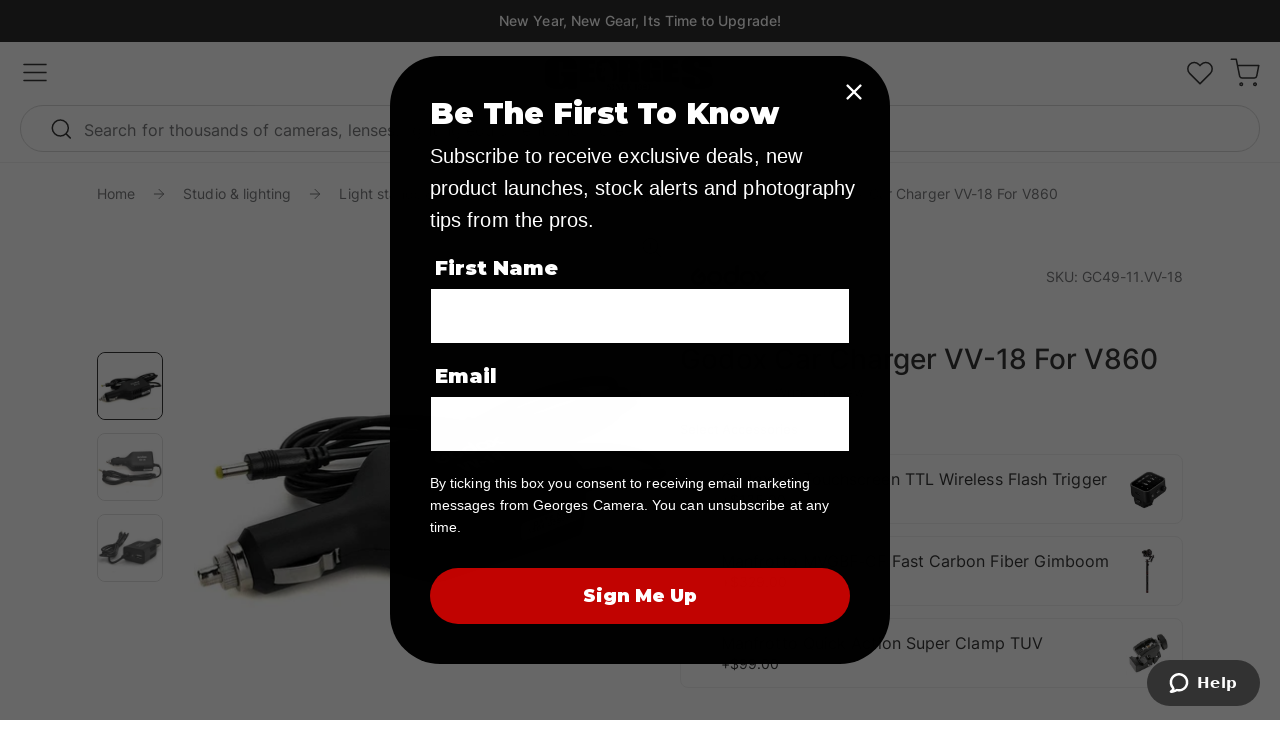

--- FILE ---
content_type: text/html; charset=utf-8
request_url: https://www.georges.com.au/products/godox-car-charger-vv-18-for-v860
body_size: 89807
content:
<!doctype html>
  <html class="no-js" lang="en">
  <head>
    
<!-- Hyperspeed:188991 -->









    <meta charset="utf-8">
    <meta http-equiv="X-UA-Compatible" content="IE=edge">
    <meta name="viewport" content="width=device-width, initial-scale=1, maximum-scale=1">
    <meta name="theme-color" content="">
    <link rel="preconnect" href="https://cdn.shopify.com" crossorigin><meta property="theme:template" content="product"><link rel="icon" type="image/png" href="//www.georges.com.au/cdn/shop/files/favicon-georges.png?crop=center&height=32&v=1753415535&width=32"><title>
    Godox Car Charger VV-18 For V860
    &ndash; Georges Cameras
   </title><meta name="description" content="Buy the Godox Car Charger VV-18 For V860 online from Georges Cameras">
      

    

<meta property="og:site_name" content="Georges Cameras">
<meta property="og:url" content="https://www.georges.com.au/products/godox-car-charger-vv-18-for-v860">
<meta property="og:title" content="Godox Car Charger VV-18 For V860">
<meta property="og:type" content="product">
<meta property="og:description" content="Buy the Godox Car Charger VV-18 For V860 online from Georges Cameras"><meta property="og:image" content="http://www.georges.com.au/cdn/shop/products/11.vv-18_1.jpg?v=1666516142">
  <meta property="og:image:secure_url" content="https://www.georges.com.au/cdn/shop/products/11.vv-18_1.jpg?v=1666516142">
  <meta property="og:image:width" content="1000">
  <meta property="og:image:height" content="1000"><meta property="og:price:amount" content="29.00">
  <meta property="og:price:currency" content="AUD"><meta name="twitter:card" content="summary_large_image">
<meta name="twitter:title" content="Godox Car Charger VV-18 For V860">
<meta name="twitter:description" content="Buy the Godox Car Charger VV-18 For V860 online from Georges Cameras">

    <script defer src="//www.georges.com.au/cdn/shop/t/296/assets/global.js?v=76021766476152296481768784540"></script>

    
    

<script>
  // requestIdleCallback shim https://gist.github.com/paullewis/55efe5d6f05434a96c36
  window.requestIdleCallback=window.requestIdleCallback||function(e){return setTimeout(function(){var n=Date.now();e({didTimeout:!1,timeRemaining:function(){return Math.max(0,50-(Date.now()-n))}})},1)},window.cancelIdleCallback=window.cancelIdleCallback||function(e){clearTimeout(e)};
</script>





<link rel="preload" as="style" href="//www.georges.com.au/cdn/shop/t/296/assets/main.build.min.css?v=167438322698742846181768784540">






  
  

  
  

  
    

    <script type="text/javascript" data-delayed-urls>
      (function () {
        var urlsToPreload = ["https:\/\/static.klaviyo.com\/onsite\/js\/klaviyo.js?company_id=Ta3Vrk\u0026shop=georges-cameras-au.myshopify.com","https:\/\/shopify-extension.getredo.com\/main.js?widget_id=148on45j2tgtxr9\u0026shop=georges-cameras-au.myshopify.com"];
        var x = document.getElementsByTagName('script')[0];

        for (var i = 0; i < urlsToPreload.length; i++) {
          var url = urlsToPreload[i];
          if (!url) { continue; }
          var link = document.createElement('link');
          link.rel = "preload";
          link.as = "script";
          link.href = url;
          x.parentNode.insertBefore(link, x);
        }

        function loadDelayedUrls() {
          setTimeout(function () {
            window.requestIdleCallback(function () {
              var urlsToDelay = ["https:\/\/schemaplusfiles.s3.amazonaws.com\/loader.min.js?shop=georges-cameras-au.myshopify.com"];

              for (var j = 0; j < urlsToDelay.length; j++) {
                var url = urlsToDelay[j];
                if (!url) { continue; }
                var s = document.createElement('script');
                s.type = 'text/javascript';
                s.async = true;
				s.defer = true;
                s.src = url;
                x.parentNode.insertBefore(s, x);
              }
            })
          }, 6000)
        }

        document.addEventListener("DOMContentLoaded", loadDelayedUrls);
      })()
    </script><!-- CONTENT FOR HEADER -->
  <script>window.performance && window.performance.mark && window.performance.mark('shopify.content_for_header.start');</script><meta name="google-site-verification" content="4BN5pSARMXzRCguwdSOs7CkaF8Bjk5M2toqnYr2bM6w">
<meta id="shopify-digital-wallet" name="shopify-digital-wallet" content="/60340830375/digital_wallets/dialog">
<meta name="shopify-checkout-api-token" content="6ef5442d9a71fbf1eb66fea0f25dbaf2">
<meta id="in-context-paypal-metadata" data-shop-id="60340830375" data-venmo-supported="false" data-environment="production" data-locale="en_US" data-paypal-v4="true" data-currency="AUD">
<link rel="alternate" type="application/json+oembed" href="https://www.georges.com.au/products/godox-car-charger-vv-18-for-v860.oembed">
<script async="async" src="/checkouts/internal/preloads.js?locale=en-AU"></script>
<link rel="preconnect" href="https://shop.app" crossorigin="anonymous">
<script async="async" src="https://shop.app/checkouts/internal/preloads.js?locale=en-AU&shop_id=60340830375" crossorigin="anonymous"></script>
<script id="apple-pay-shop-capabilities" type="application/json">{"shopId":60340830375,"countryCode":"AU","currencyCode":"AUD","merchantCapabilities":["supports3DS"],"merchantId":"gid:\/\/shopify\/Shop\/60340830375","merchantName":"Georges Cameras","requiredBillingContactFields":["postalAddress","email","phone"],"requiredShippingContactFields":["postalAddress","email","phone"],"shippingType":"shipping","supportedNetworks":["visa","masterCard","amex","jcb"],"total":{"type":"pending","label":"Georges Cameras","amount":"1.00"},"shopifyPaymentsEnabled":true,"supportsSubscriptions":true}</script>
<script id="shopify-features" type="application/json">{"accessToken":"6ef5442d9a71fbf1eb66fea0f25dbaf2","betas":["rich-media-storefront-analytics"],"domain":"www.georges.com.au","predictiveSearch":true,"shopId":60340830375,"locale":"en"}</script>
<script>var Shopify = Shopify || {};
Shopify.shop = "georges-cameras-au.myshopify.com";
Shopify.locale = "en";
Shopify.currency = {"active":"AUD","rate":"1.0"};
Shopify.country = "AU";
Shopify.theme = {"name":"georges-cameras\/main | BACKUP [19-01-26]","id":150680207527,"schema_name":"Dawn","schema_version":"7.0.0","theme_store_id":null,"role":"main"};
Shopify.theme.handle = "null";
Shopify.theme.style = {"id":null,"handle":null};
Shopify.cdnHost = "www.georges.com.au/cdn";
Shopify.routes = Shopify.routes || {};
Shopify.routes.root = "/";</script>
<script type="module">!function(o){(o.Shopify=o.Shopify||{}).modules=!0}(window);</script>
<script>!function(o){function n(){var o=[];function n(){o.push(Array.prototype.slice.apply(arguments))}return n.q=o,n}var t=o.Shopify=o.Shopify||{};t.loadFeatures=n(),t.autoloadFeatures=n()}(window);</script>
<script>
  window.ShopifyPay = window.ShopifyPay || {};
  window.ShopifyPay.apiHost = "shop.app\/pay";
  window.ShopifyPay.redirectState = null;
</script>
<script id="shop-js-analytics" type="application/json">{"pageType":"product"}</script>
<script defer="defer" async type="module" src="//www.georges.com.au/cdn/shopifycloud/shop-js/modules/v2/client.init-shop-cart-sync_C5BV16lS.en.esm.js"></script>
<script defer="defer" async type="module" src="//www.georges.com.au/cdn/shopifycloud/shop-js/modules/v2/chunk.common_CygWptCX.esm.js"></script>
<script type="module">
  await import("//www.georges.com.au/cdn/shopifycloud/shop-js/modules/v2/client.init-shop-cart-sync_C5BV16lS.en.esm.js");
await import("//www.georges.com.au/cdn/shopifycloud/shop-js/modules/v2/chunk.common_CygWptCX.esm.js");

  window.Shopify.SignInWithShop?.initShopCartSync?.({"fedCMEnabled":true,"windoidEnabled":true});

</script>
<script>
  window.Shopify = window.Shopify || {};
  if (!window.Shopify.featureAssets) window.Shopify.featureAssets = {};
  window.Shopify.featureAssets['shop-js'] = {"shop-cart-sync":["modules/v2/client.shop-cart-sync_ZFArdW7E.en.esm.js","modules/v2/chunk.common_CygWptCX.esm.js"],"init-fed-cm":["modules/v2/client.init-fed-cm_CmiC4vf6.en.esm.js","modules/v2/chunk.common_CygWptCX.esm.js"],"shop-button":["modules/v2/client.shop-button_tlx5R9nI.en.esm.js","modules/v2/chunk.common_CygWptCX.esm.js"],"shop-cash-offers":["modules/v2/client.shop-cash-offers_DOA2yAJr.en.esm.js","modules/v2/chunk.common_CygWptCX.esm.js","modules/v2/chunk.modal_D71HUcav.esm.js"],"init-windoid":["modules/v2/client.init-windoid_sURxWdc1.en.esm.js","modules/v2/chunk.common_CygWptCX.esm.js"],"shop-toast-manager":["modules/v2/client.shop-toast-manager_ClPi3nE9.en.esm.js","modules/v2/chunk.common_CygWptCX.esm.js"],"init-shop-email-lookup-coordinator":["modules/v2/client.init-shop-email-lookup-coordinator_B8hsDcYM.en.esm.js","modules/v2/chunk.common_CygWptCX.esm.js"],"init-shop-cart-sync":["modules/v2/client.init-shop-cart-sync_C5BV16lS.en.esm.js","modules/v2/chunk.common_CygWptCX.esm.js"],"avatar":["modules/v2/client.avatar_BTnouDA3.en.esm.js"],"pay-button":["modules/v2/client.pay-button_FdsNuTd3.en.esm.js","modules/v2/chunk.common_CygWptCX.esm.js"],"init-customer-accounts":["modules/v2/client.init-customer-accounts_DxDtT_ad.en.esm.js","modules/v2/client.shop-login-button_C5VAVYt1.en.esm.js","modules/v2/chunk.common_CygWptCX.esm.js","modules/v2/chunk.modal_D71HUcav.esm.js"],"init-shop-for-new-customer-accounts":["modules/v2/client.init-shop-for-new-customer-accounts_ChsxoAhi.en.esm.js","modules/v2/client.shop-login-button_C5VAVYt1.en.esm.js","modules/v2/chunk.common_CygWptCX.esm.js","modules/v2/chunk.modal_D71HUcav.esm.js"],"shop-login-button":["modules/v2/client.shop-login-button_C5VAVYt1.en.esm.js","modules/v2/chunk.common_CygWptCX.esm.js","modules/v2/chunk.modal_D71HUcav.esm.js"],"init-customer-accounts-sign-up":["modules/v2/client.init-customer-accounts-sign-up_CPSyQ0Tj.en.esm.js","modules/v2/client.shop-login-button_C5VAVYt1.en.esm.js","modules/v2/chunk.common_CygWptCX.esm.js","modules/v2/chunk.modal_D71HUcav.esm.js"],"shop-follow-button":["modules/v2/client.shop-follow-button_Cva4Ekp9.en.esm.js","modules/v2/chunk.common_CygWptCX.esm.js","modules/v2/chunk.modal_D71HUcav.esm.js"],"checkout-modal":["modules/v2/client.checkout-modal_BPM8l0SH.en.esm.js","modules/v2/chunk.common_CygWptCX.esm.js","modules/v2/chunk.modal_D71HUcav.esm.js"],"lead-capture":["modules/v2/client.lead-capture_Bi8yE_yS.en.esm.js","modules/v2/chunk.common_CygWptCX.esm.js","modules/v2/chunk.modal_D71HUcav.esm.js"],"shop-login":["modules/v2/client.shop-login_D6lNrXab.en.esm.js","modules/v2/chunk.common_CygWptCX.esm.js","modules/v2/chunk.modal_D71HUcav.esm.js"],"payment-terms":["modules/v2/client.payment-terms_CZxnsJam.en.esm.js","modules/v2/chunk.common_CygWptCX.esm.js","modules/v2/chunk.modal_D71HUcav.esm.js"]};
</script>
<script>(function() {
  var isLoaded = false;
  function asyncLoad() {
    if (isLoaded) return;
    isLoaded = true;
    var urls = ["https:\/\/static.klaviyo.com\/onsite\/js\/klaviyo.js?company_id=Ta3Vrk\u0026shop=georges-cameras-au.myshopify.com","https:\/\/shopify-extension.getredo.com\/main.js?widget_id=148on45j2tgtxr9\u0026shop=georges-cameras-au.myshopify.com"];
    for (var i = 0; i < urls.length; i++) {
      var s = document.createElement('script');
      s.type = 'text/javascript';
      s.async = true;
      s.src = urls[i];
      var x = document.getElementsByTagName('script')[0];
      x.parentNode.insertBefore(s, x);
    }
  };
  if(window.attachEvent) {
    window.attachEvent('onload', asyncLoad);
  } else {
    window.addEventListener('load', asyncLoad, false);
  }
})();</script>
<script id="__st">var __st={"a":60340830375,"offset":39600,"reqid":"6c50889e-84df-4a98-9926-99281d898720-1768786326","pageurl":"www.georges.com.au\/products\/godox-car-charger-vv-18-for-v860","u":"d8c154902f94","p":"product","rtyp":"product","rid":7438444003495};</script>
<script>window.ShopifyPaypalV4VisibilityTracking = true;</script>
<script id="form-persister">!function(){'use strict';const t='contact',e='new_comment',n=[[t,t],['blogs',e],['comments',e],[t,'customer']],o='password',r='form_key',c=['recaptcha-v3-token','g-recaptcha-response','h-captcha-response',o],s=()=>{try{return window.sessionStorage}catch{return}},i='__shopify_v',u=t=>t.elements[r],a=function(){const t=[...n].map((([t,e])=>`form[action*='/${t}']:not([data-nocaptcha='true']) input[name='form_type'][value='${e}']`)).join(',');var e;return e=t,()=>e?[...document.querySelectorAll(e)].map((t=>t.form)):[]}();function m(t){const e=u(t);a().includes(t)&&(!e||!e.value)&&function(t){try{if(!s())return;!function(t){const e=s();if(!e)return;const n=u(t);if(!n)return;const o=n.value;o&&e.removeItem(o)}(t);const e=Array.from(Array(32),(()=>Math.random().toString(36)[2])).join('');!function(t,e){u(t)||t.append(Object.assign(document.createElement('input'),{type:'hidden',name:r})),t.elements[r].value=e}(t,e),function(t,e){const n=s();if(!n)return;const r=[...t.querySelectorAll(`input[type='${o}']`)].map((({name:t})=>t)),u=[...c,...r],a={};for(const[o,c]of new FormData(t).entries())u.includes(o)||(a[o]=c);n.setItem(e,JSON.stringify({[i]:1,action:t.action,data:a}))}(t,e)}catch(e){console.error('failed to persist form',e)}}(t)}const f=t=>{if('true'===t.dataset.persistBound)return;const e=function(t,e){const n=function(t){return'function'==typeof t.submit?t.submit:HTMLFormElement.prototype.submit}(t).bind(t);return function(){let t;return()=>{t||(t=!0,(()=>{try{e(),n()}catch(t){(t=>{console.error('form submit failed',t)})(t)}})(),setTimeout((()=>t=!1),250))}}()}(t,(()=>{m(t)}));!function(t,e){if('function'==typeof t.submit&&'function'==typeof e)try{t.submit=e}catch{}}(t,e),t.addEventListener('submit',(t=>{t.preventDefault(),e()})),t.dataset.persistBound='true'};!function(){function t(t){const e=(t=>{const e=t.target;return e instanceof HTMLFormElement?e:e&&e.form})(t);e&&m(e)}document.addEventListener('submit',t),document.addEventListener('DOMContentLoaded',(()=>{const e=a();for(const t of e)f(t);var n;n=document.body,new window.MutationObserver((t=>{for(const e of t)if('childList'===e.type&&e.addedNodes.length)for(const t of e.addedNodes)1===t.nodeType&&'FORM'===t.tagName&&a().includes(t)&&f(t)})).observe(n,{childList:!0,subtree:!0,attributes:!1}),document.removeEventListener('submit',t)}))}()}();</script>
<script integrity="sha256-4kQ18oKyAcykRKYeNunJcIwy7WH5gtpwJnB7kiuLZ1E=" data-source-attribution="shopify.loadfeatures" defer="defer" src="//www.georges.com.au/cdn/shopifycloud/storefront/assets/storefront/load_feature-a0a9edcb.js" crossorigin="anonymous"></script>
<script crossorigin="anonymous" defer="defer" src="//www.georges.com.au/cdn/shopifycloud/storefront/assets/shopify_pay/storefront-65b4c6d7.js?v=20250812"></script>
<script data-source-attribution="shopify.dynamic_checkout.dynamic.init">var Shopify=Shopify||{};Shopify.PaymentButton=Shopify.PaymentButton||{isStorefrontPortableWallets:!0,init:function(){window.Shopify.PaymentButton.init=function(){};var t=document.createElement("script");t.src="https://www.georges.com.au/cdn/shopifycloud/portable-wallets/latest/portable-wallets.en.js",t.type="module",document.head.appendChild(t)}};
</script>
<script data-source-attribution="shopify.dynamic_checkout.buyer_consent">
  function portableWalletsHideBuyerConsent(e){var t=document.getElementById("shopify-buyer-consent"),n=document.getElementById("shopify-subscription-policy-button");t&&n&&(t.classList.add("hidden"),t.setAttribute("aria-hidden","true"),n.removeEventListener("click",e))}function portableWalletsShowBuyerConsent(e){var t=document.getElementById("shopify-buyer-consent"),n=document.getElementById("shopify-subscription-policy-button");t&&n&&(t.classList.remove("hidden"),t.removeAttribute("aria-hidden"),n.addEventListener("click",e))}window.Shopify?.PaymentButton&&(window.Shopify.PaymentButton.hideBuyerConsent=portableWalletsHideBuyerConsent,window.Shopify.PaymentButton.showBuyerConsent=portableWalletsShowBuyerConsent);
</script>
<script data-source-attribution="shopify.dynamic_checkout.cart.bootstrap">document.addEventListener("DOMContentLoaded",(function(){function t(){return document.querySelector("shopify-accelerated-checkout-cart, shopify-accelerated-checkout")}if(t())Shopify.PaymentButton.init();else{new MutationObserver((function(e,n){t()&&(Shopify.PaymentButton.init(),n.disconnect())})).observe(document.body,{childList:!0,subtree:!0})}}));
</script>
<link id="shopify-accelerated-checkout-styles" rel="stylesheet" media="screen" href="https://www.georges.com.au/cdn/shopifycloud/portable-wallets/latest/accelerated-checkout-backwards-compat.css" crossorigin="anonymous">
<style id="shopify-accelerated-checkout-cart">
        #shopify-buyer-consent {
  margin-top: 1em;
  display: inline-block;
  width: 100%;
}

#shopify-buyer-consent.hidden {
  display: none;
}

#shopify-subscription-policy-button {
  background: none;
  border: none;
  padding: 0;
  text-decoration: underline;
  font-size: inherit;
  cursor: pointer;
}

#shopify-subscription-policy-button::before {
  box-shadow: none;
}

      </style>
<script id="sections-script" data-sections="footer" defer="defer" src="//www.georges.com.au/cdn/shop/t/296/compiled_assets/scripts.js?200246"></script>
<script>window.performance && window.performance.mark && window.performance.mark('shopify.content_for_header.end');</script>
  <!-- END CONTENT FOR HEADER -->

<link rel="canonical" href="https://www.georges.com.au/products/godox-car-charger-vv-18-for-v860">

    <style data-shopify>
      :root{
      --font-body-scale:1.0;
      --font-heading-scale:1.0;

      --page-width:160rem;
      --page-width-margin:0rem;

      --card-image-padding:0.0rem;
      --card-corner-radius:0.0rem;
      --card-text-alignment:left;
      --card-border-width:0.0rem;
      --card-border-opacity:0.1;
      --card-shadow-opacity:0.0;
      --card-shadow-visible:0;
      --card-shadow-horizontal-offset:0.0rem;
      --card-shadow-vertical-offset:0.4rem;
      --card-shadow-blur-radius:0.5rem;

      --badge-corner-radius:4.0rem;

      --popup-border-width:1px;
      --popup-border-opacity:0.1;
      --popup-corner-radius:0px;
      --popup-shadow-opacity:0.0;
      --popup-shadow-horizontal-offset:0px;
      --popup-shadow-vertical-offset:4px;
      --popup-shadow-blur-radius:5px;

      --color-foreground: 255, 255, 255;
      --color-shadow: 0, 0, 0;
      --color-background: 0, 0, 0;

      --drawer-border-width:1px;
      --drawer-border-opacity:0.1;
      --drawer-shadow-opacity:0.0;
      --drawer-shadow-horizontal-offset:0px;
      --drawer-shadow-vertical-offset:4px;
      --drawer-shadow-blur-radius:5px;

      --spacing-sections-desktop:0px;
      --spacing-sections-mobile:0px;

      --grid-desktop-vertical-spacing:20px;
      --grid-desktop-horizontal-spacing:20px;
      --grid-mobile-vertical-spacing:10px;
      --grid-mobile-horizontal-spacing:10px;

      --text-boxes-border-opacity:0.1;
      --text-boxes-border-width:0px;
      --text-boxes-radius:0px;
      --text-boxes-shadow-opacity:0.0;
      --text-boxes-shadow-visible:0;
      --text-boxes-shadow-horizontal-offset:0px;
      --text-boxes-shadow-vertical-offset:4px;
      --text-boxes-shadow-blur-radius:5px;

      --buttons-radius:0px;
      --buttons-radius-outset:0px;
      --buttons-border-width:2px;
      --buttons-border-opacity:1.0;
      --buttons-shadow-opacity:0.0;
      --buttons-shadow-visible:0;
      --buttons-shadow-horizontal-offset:0px;
      --buttons-shadow-vertical-offset:4px;
      --buttons-shadow-blur-radius:5px;
      --buttons-border-offset:0px;

      --inputs-radius:0px;
      --inputs-border-width:1px;
      --inputs-border-opacity:0.55;
      --inputs-shadow-opacity:0.0;
      --inputs-shadow-horizontal-offset:0px;
      --inputs-margin-offset:0px;
      --inputs-shadow-vertical-offset:4px;
      --inputs-shadow-blur-radius:5px;
      --inputs-radius-outset:0px;

      --variant-pills-radius:40px;
      --variant-pills-border-width:1px;
      --variant-pills-border-opacity:0.55;
      --variant-pills-shadow-opacity:0.0;
      --variant-pills-shadow-horizontal-offset:0px;
      --variant-pills-shadow-vertical-offset:4px;
      --variant-pills-shadow-blur-radius:5px;
      }

      *,
      *::before,
      *::after{
      box-sizing:inherit;
      }

      html{
      box-sizing:border-box;
      font-size:calc(var(--font-body-scale) * 62.5%);
      height:100%;
      }

      body{
      display:grid;
      grid-template-rows:auto auto 1fr auto;
      grid-template-columns:100%;
      min-height:100%;
      margin:0;
      line-height:calc(1 + 0.8 / var(--font-body-scale));
      }
    </style>

	  <link rel="stylesheet" as="style" href="//www.georges.com.au/cdn/shop/t/296/assets/main.build.min.css?v=167438322698742846181768784540">
    <link rel="stylesheet" as="style" href="//www.georges.com.au/cdn/shop/t/296/assets/custom.css?v=18740191705105028701768784540">

    <script>
      document.documentElement.className = document.documentElement.className.replace('no-js', 'js');
      if (Shopify.designMode) {
        document.documentElement.classList.add('shopify-design-mode');
      }
    </script>
    
      



<script src="https://snapui.searchspring.io/x5mmls/bundle.js" id="searchspring-context" defer>
	
		template = "product";
	
	format = "${{amount}}";

</script>
    
  <!-- SchemaAPP Liquid Start -->



    <script type="application/ld+json">
        {"@context":"http:\/\/schema.org\/","@id":"\/products\/godox-car-charger-vv-18-for-v860#product","@type":"Product","brand":{"@type":"Brand","name":"Godox"},"category":"Lighting \u0026 Studio","description":"Godox Car Charger VV-18 For V860","gtin":"6952344207598","image":"https:\/\/www.georges.com.au\/cdn\/shop\/products\/11.vv-18_1.jpg?v=1666516142\u0026width=1920","name":"Godox Car Charger VV-18 For V860","offers":{"@id":"\/products\/godox-car-charger-vv-18-for-v860?variant=42720864927911#offer","@type":"Offer","availability":"http:\/\/schema.org\/InStock","price":"29.00","priceCurrency":"AUD","url":"https:\/\/www.georges.com.au\/products\/godox-car-charger-vv-18-for-v860?variant=42720864927911"},"sku":"GC49-11.VV-18","url":"https:\/\/www.georges.com.au\/products\/godox-car-charger-vv-18-for-v860"}
    </script>

<!-- SchemaAPP Liquid End --><!-- Custom social media preview logic inserted by StoreSEO - Start --><!-- Custom social media preview logic inserted by StoreSEO - End -->
 
<!-- Local SEO data injected by StoreSEO - Start -->
  <script type="application/ld+json">
    {
    "@context": "https://schema.org",
    "@type": "Store",
    "image": "https://storage.googleapis.com/storeseo-app-prod/shops%2Fgeorges-cameras-au.myshopify.com%2F1676456828476-foo.jpeg",
    "name": "Georges Cameras",
    "url": "https://www.georges.com.au",
    "telephone": "+61 2 9299 0177",
    "priceRange": "$$",
    "address": {
        "@type": "PostalAddress",
        "streetAddress": "387 George Street",
        "addressLocality": "Sydney",
        "addressRegion": "NSW",
        "postalCode": "2000",
        "addressCountry": "AU"
    },
    "geo": {
        "@type": "GeoCoordinates",
        "latitude": -33.8695297,
        "longitude": 151.2067495
    },
    "sameAs": [
        "https://www.facebook.com/Georges387/",
        "https://www.instagram.com/georgescameras/",
        "https://www.youtube.com/channel/UCcoClloSqmaSKWn5E-VxU-w"
    ],
    "department": [
        {
        "@type": "Store",
        "name": "387 George Street - Georges Cameras",
        "image": "https://storage.googleapis.com/storeseo-app-prod/shops%2Fgeorges-cameras-au.myshopify.com%2F1676456828476-foo.jpeg",
        "telephone": "+61 2 9299 0177",
        "priceRange": "$$",
        "sameAs": [
            "https://www.facebook.com/Georges387/",
            "https://www.instagram.com/georgescameras/",
            "https://www.youtube.com/channel/UCcoClloSqmaSKWn5E-VxU-w"
        ],
        "address": {
            "@type": "PostalAddress",
            "streetAddress": "387 George Street",
            "addressLocality": "Sydney",
            "addressRegion": "NSW",
            "postalCode": "2000",
            "addressCountry": "AU"
        },
        "geo": {
            "@type": "GeoCoordinates",
            "latitude": -33.8695297,
            "longitude": 151.2067495
        }
        }
    ]
    }
  </script>

<script async src="https://js.testfreaks.com/onpage/georges.com.au/head.js"></script>



<!-- Google Tag Manager -->
<script>(function(w,d,s,l,i){w[l]=w[l]||[];w[l].push({'gtm.start':
new Date().getTime(),event:'gtm.js'});var f=d.getElementsByTagName(s)[0],
j=d.createElement(s),dl=l!='dataLayer'?'&l='+l:'';j.async=true;j.src=
'https://www.googletagmanager.com/gtm.js?id='+i+dl;f.parentNode.insertBefore(j,f);
})(window,document,'script','dataLayer','GTM-THLGVQ9');</script>
<!-- End Google Tag Manager -->

<!-- BEGIN app block: shopify://apps/klaviyo-email-marketing-sms/blocks/klaviyo-onsite-embed/2632fe16-c075-4321-a88b-50b567f42507 -->












  <script async src="https://static.klaviyo.com/onsite/js/Ta3Vrk/klaviyo.js?company_id=Ta3Vrk"></script>
  <script>!function(){if(!window.klaviyo){window._klOnsite=window._klOnsite||[];try{window.klaviyo=new Proxy({},{get:function(n,i){return"push"===i?function(){var n;(n=window._klOnsite).push.apply(n,arguments)}:function(){for(var n=arguments.length,o=new Array(n),w=0;w<n;w++)o[w]=arguments[w];var t="function"==typeof o[o.length-1]?o.pop():void 0,e=new Promise((function(n){window._klOnsite.push([i].concat(o,[function(i){t&&t(i),n(i)}]))}));return e}}})}catch(n){window.klaviyo=window.klaviyo||[],window.klaviyo.push=function(){var n;(n=window._klOnsite).push.apply(n,arguments)}}}}();</script>

  
    <script id="viewed_product">
      if (item == null) {
        var _learnq = _learnq || [];

        var MetafieldReviews = null
        var MetafieldYotpoRating = null
        var MetafieldYotpoCount = null
        var MetafieldLooxRating = null
        var MetafieldLooxCount = null
        var okendoProduct = null
        var okendoProductReviewCount = null
        var okendoProductReviewAverageValue = null
        try {
          // The following fields are used for Customer Hub recently viewed in order to add reviews.
          // This information is not part of __kla_viewed. Instead, it is part of __kla_viewed_reviewed_items
          MetafieldReviews = {};
          MetafieldYotpoRating = null
          MetafieldYotpoCount = null
          MetafieldLooxRating = null
          MetafieldLooxCount = null

          okendoProduct = null
          // If the okendo metafield is not legacy, it will error, which then requires the new json formatted data
          if (okendoProduct && 'error' in okendoProduct) {
            okendoProduct = null
          }
          okendoProductReviewCount = okendoProduct ? okendoProduct.reviewCount : null
          okendoProductReviewAverageValue = okendoProduct ? okendoProduct.reviewAverageValue : null
        } catch (error) {
          console.error('Error in Klaviyo onsite reviews tracking:', error);
        }

        var item = {
          Name: "Godox Car Charger VV-18 For V860",
          ProductID: 7438444003495,
          Categories: ["A prime time for a weekend sale!","All Accessories","Battery Chargers for Lighting Equipment","Black Friday Godox \u0026 Aputure Deals","Cyber Monday","Godox","Godox Flash Units","Lighting \u0026 Studio - Shop By Brand","Lighting - SALE","Lighting Power \u0026 Cables","Sale","Sales Frenzy 2024","Studio \u0026 Lighting","USB Car Chargers for Smartphones"],
          ImageURL: "https://www.georges.com.au/cdn/shop/products/11.vv-18_1_grande.jpg?v=1666516142",
          URL: "https://www.georges.com.au/products/godox-car-charger-vv-18-for-v860",
          Brand: "Godox",
          Price: "$29.00",
          Value: "29.00",
          CompareAtPrice: "$30.00"
        };
        _learnq.push(['track', 'Viewed Product', item]);
        _learnq.push(['trackViewedItem', {
          Title: item.Name,
          ItemId: item.ProductID,
          Categories: item.Categories,
          ImageUrl: item.ImageURL,
          Url: item.URL,
          Metadata: {
            Brand: item.Brand,
            Price: item.Price,
            Value: item.Value,
            CompareAtPrice: item.CompareAtPrice
          },
          metafields:{
            reviews: MetafieldReviews,
            yotpo:{
              rating: MetafieldYotpoRating,
              count: MetafieldYotpoCount,
            },
            loox:{
              rating: MetafieldLooxRating,
              count: MetafieldLooxCount,
            },
            okendo: {
              rating: okendoProductReviewAverageValue,
              count: okendoProductReviewCount,
            }
          }
        }]);
      }
    </script>
  




  <script>
    window.klaviyoReviewsProductDesignMode = false
  </script>



  <!-- BEGIN app snippet: customer-hub-data --><script>
  if (!window.customerHub) {
    window.customerHub = {};
  }
  window.customerHub.storefrontRoutes = {
    login: "/account/login?return_url=%2F%23k-hub",
    register: "/account/register?return_url=%2F%23k-hub",
    logout: "/account/logout",
    profile: "/account",
    addresses: "/account/addresses",
  };
  
  window.customerHub.userId = null;
  
  window.customerHub.storeDomain = "georges-cameras-au.myshopify.com";

  
    window.customerHub.activeProduct = {
      name: "Godox Car Charger VV-18 For V860",
      category: null,
      imageUrl: "https://www.georges.com.au/cdn/shop/products/11.vv-18_1_grande.jpg?v=1666516142",
      id: "7438444003495",
      link: "https://www.georges.com.au/products/godox-car-charger-vv-18-for-v860",
      variants: [
        
          {
            id: "42720864927911",
            
            imageUrl: null,
            
            price: "2900",
            currency: "AUD",
            availableForSale: true,
            title: "Default Title",
          },
        
      ],
    };
    window.customerHub.activeProduct.variants.forEach((variant) => {
        
        variant.price = `${variant.price.slice(0, -2)}.${variant.price.slice(-2)}`;
    });
  

  
    window.customerHub.storeLocale = {
        currentLanguage: 'en',
        currentCountry: 'AU',
        availableLanguages: [
          
            {
              iso_code: 'en',
              endonym_name: 'English'
            }
          
        ],
        availableCountries: [
          
            {
              iso_code: 'AU',
              name: 'Australia',
              currency_code: 'AUD'
            }
          
        ]
    };
  
</script>
<!-- END app snippet -->





<!-- END app block --><!-- BEGIN app block: shopify://apps/eg-auto-add-to-cart/blocks/app-embed/0f7d4f74-1e89-4820-aec4-6564d7e535d2 -->










  
    <script
      async
      type="text/javascript"
      src="https://cdn.506.io/eg/script.js?shop=georges-cameras-au.myshopify.com&v=7"
    ></script>
  



  <meta id="easygift-shop" itemid="c2hvcF8kXzE3Njg3ODYzMjc=" content="{&quot;isInstalled&quot;:true,&quot;installedOn&quot;:&quot;2022-10-07T23:31:47.120Z&quot;,&quot;appVersion&quot;:&quot;3.0&quot;,&quot;subscriptionName&quot;:&quot;Unlimited&quot;,&quot;cartAnalytics&quot;:false,&quot;freeTrialEndsOn&quot;:null,&quot;settings&quot;:{&quot;reminderBannerStyle&quot;:{&quot;position&quot;:{&quot;horizontal&quot;:&quot;right&quot;,&quot;vertical&quot;:&quot;bottom&quot;},&quot;imageUrl&quot;:null,&quot;closingMode&quot;:&quot;doNotAutoClose&quot;,&quot;cssStyles&quot;:&quot;&quot;,&quot;displayAfter&quot;:5,&quot;headerText&quot;:&quot;&quot;,&quot;primaryColor&quot;:&quot;#000000&quot;,&quot;reshowBannerAfter&quot;:&quot;everyNewSession&quot;,&quot;selfcloseAfter&quot;:5,&quot;showImage&quot;:false,&quot;subHeaderText&quot;:&quot;&quot;},&quot;addedItemIdentifier&quot;:&quot;_Gifted&quot;,&quot;ignoreOtherAppLineItems&quot;:null,&quot;customVariantsInfoLifetimeMins&quot;:1440,&quot;redirectPath&quot;:null,&quot;ignoreNonStandardCartRequests&quot;:false,&quot;bannerStyle&quot;:{&quot;position&quot;:{&quot;horizontal&quot;:&quot;right&quot;,&quot;vertical&quot;:&quot;bottom&quot;},&quot;cssStyles&quot;:null,&quot;primaryColor&quot;:&quot;#000000&quot;},&quot;themePresetId&quot;:null,&quot;notificationStyle&quot;:{&quot;position&quot;:{&quot;horizontal&quot;:null,&quot;vertical&quot;:null},&quot;primaryColor&quot;:null,&quot;duration&quot;:null,&quot;cssStyles&quot;:null,&quot;hasCustomizations&quot;:false},&quot;fetchCartData&quot;:false,&quot;useLocalStorage&quot;:{&quot;expiryMinutes&quot;:null,&quot;enabled&quot;:false},&quot;popupStyle&quot;:{&quot;primaryColor&quot;:null,&quot;secondaryColor&quot;:null,&quot;cssStyles&quot;:null,&quot;addButtonText&quot;:null,&quot;dismissButtonText&quot;:null,&quot;outOfStockButtonText&quot;:null,&quot;imageUrl&quot;:null,&quot;closeModalOutsideClick&quot;:true,&quot;priceShowZeroDecimals&quot;:true,&quot;hasCustomizations&quot;:false,&quot;showProductLink&quot;:false,&quot;subscriptionLabel&quot;:&quot;Subscription Plan&quot;},&quot;refreshAfterBannerClick&quot;:false,&quot;disableReapplyRules&quot;:false,&quot;disableReloadOnFailedAddition&quot;:false,&quot;autoReloadCartPage&quot;:false,&quot;ajaxRedirectPath&quot;:null,&quot;allowSimultaneousRequests&quot;:false,&quot;applyRulesOnCheckout&quot;:false,&quot;enableCartCtrlOverrides&quot;:true,&quot;customRedirectFromCart&quot;:null,&quot;scriptSettings&quot;:{&quot;branding&quot;:{&quot;show&quot;:false,&quot;removalRequestSent&quot;:null},&quot;productPageRedirection&quot;:{&quot;enabled&quot;:false,&quot;products&quot;:[],&quot;redirectionURL&quot;:&quot;\/&quot;},&quot;debugging&quot;:{&quot;enabled&quot;:false,&quot;enabledOn&quot;:null,&quot;stringifyObj&quot;:false},&quot;customCSS&quot;:null,&quot;delayUpdates&quot;:2000,&quot;decodePayload&quot;:false,&quot;hideAlertsOnFrontend&quot;:false,&quot;removeEGPropertyFromSplitActionLineItems&quot;:false,&quot;fetchProductInfoFromSavedDomain&quot;:false,&quot;enableBuyNowInterceptions&quot;:false,&quot;removeProductsAddedFromExpiredRules&quot;:false,&quot;useFinalPrice&quot;:false,&quot;hideGiftedPropertyText&quot;:false,&quot;fetchCartDataBeforeRequest&quot;:false},&quot;accessToEnterprise&quot;:false},&quot;translations&quot;:null,&quot;defaultLocale&quot;:&quot;en&quot;,&quot;shopDomain&quot;:&quot;www.georges.com.au&quot;}">


<script defer>
  (async function() {
    try {

      const blockVersion = "v3"
      if (blockVersion != "v3") {
        return
      }

      let metaErrorFlag = false;
      if (metaErrorFlag) {
        return
      }

      // Parse metafields as JSON
      const metafields = {"easygift-rule-695c7f08551c1b5426c6f4d2":{"schedule":{"enabled":true,"starts":"2026-01-14T13:00:00Z","ends":"2026-01-25T12:59:00Z"},"trigger":{"productTags":{"targets":[],"collectionInfo":null,"sellingPlan":null},"promoCode":null,"promoCodeDiscount":null,"type":"collection","minCartValue":null,"hasUpperCartValue":false,"upperCartValue":null,"products":[],"collections":[{"name":"Nikon Z FX Jan 26 PROMO Z6III \u0026 Z8","id":355281862823,"gid":"gid:\/\/shopify\/Collection\/355281862823","handle":"nikon-z-fx-jan-25-promo-z6iii-z8","_id":"695c7f08551c1b5426c6f4d3"}],"condition":null,"conditionMin":null,"conditionMax":null,"collectionSellingPlanType":null},"action":{"notification":{"enabled":false,"headerText":null,"subHeaderText":null,"showImage":false,"imageUrl":""},"discount":{"type":"shpPromo","title":"Nikon Z FX Jan 25 PROMO Z6III \u0026 Z8","code":"Nikon Z FX Jan 25 PROMO Z6III \u0026 Z8","id":"gid:\/\/shopify\/DiscountCodeNode\/1241368461479","createdByEasyGift":true,"value":100,"discountType":"percentage","easygiftAppDiscount":false,"issue":null},"popupOptions":{"headline":null,"subHeadline":null,"showItemsPrice":false,"popupDismissable":false,"imageUrl":null,"persistPopup":false,"rewardQuantity":1,"showDiscountedPrice":false,"hideOOSItems":false,"showVariantsSeparately":false},"banner":{"enabled":false,"headerText":null,"imageUrl":null,"subHeaderText":null,"showImage":false,"displayAfter":"5","closingMode":"doNotAutoClose","selfcloseAfter":"5","reshowBannerAfter":"everyNewSession","redirectLink":null},"type":"addAutomatically","products":[{"name":"Manfrotto 504X \/ 645 FAST Twin Aluminium Video Tripod Kit (12 kg, Mid-Spreader, 100\/75 mm Bowl, Bag) - MVK504XTWINFA - Default Title","variantId":"43172405575847","variantGid":"gid:\/\/shopify\/ProductVariant\/43172405575847","productGid":"gid:\/\/shopify\/Product\/7598107754663","quantity":1,"handle":"manfrotto-kit-vid-alu-fast-twin-and-504x-4steps-cbs-12kg-payload-incl-75mm-ball-and-bag","price":"1885.00"}],"limit":1,"preventProductRemoval":false,"addAvailableProducts":false},"targeting":{"link":{"destination":null,"data":null,"cookieLifetime":14},"additionalCriteria":{"geo":{"include":[],"exclude":[]},"type":null,"customerTags":[],"customerTagsExcluded":[],"customerId":[],"orderCount":null,"hasOrderCountMax":false,"orderCountMax":null,"totalSpent":null,"hasTotalSpentMax":false,"totalSpentMax":null},"type":"all"},"settings":{"worksInReverse":true,"runsOncePerSession":false,"preventAddedItemPurchase":false,"showReminderBanner":false},"_id":"695c7f08551c1b5426c6f4d2","name":"Nikon Z FX Jan 25 PROMO Z6III \u0026 Z8","store":"6340b6db1c94ed1ee37037eb","shop":"georges-cameras-au","active":true,"translations":null,"createdAt":"2026-01-06T03:18:32.760Z","updatedAt":"2026-01-06T03:18:32.760Z","__v":0},"easygift-rule-695c7fe880a8e5029cf02deb":{"schedule":{"enabled":true,"starts":"2026-01-14T13:00:00Z","ends":"2026-01-25T12:59:00Z"},"trigger":{"productTags":{"targets":[],"collectionInfo":null,"sellingPlan":null},"promoCode":null,"promoCodeDiscount":null,"type":"collection","minCartValue":null,"hasUpperCartValue":false,"upperCartValue":null,"products":[],"collections":[{"name":"Nikon Z FX Jan 26 PROMO Z5II \u0026 ZF","id":355282059431,"gid":"gid:\/\/shopify\/Collection\/355282059431","handle":"nikon-z-fx-jan-26-promo-z6iii-z8-copy","_id":"695c7fe880a8e5029cf02dec"}],"condition":null,"conditionMin":null,"conditionMax":null,"collectionSellingPlanType":null},"action":{"notification":{"enabled":false,"headerText":null,"subHeaderText":null,"showImage":false,"imageUrl":""},"discount":{"type":"shpPromo","title":"Nikon Z FX Jan 26 PROMO Z5II \u0026 ZF","code":"Nikon Z FX Jan 26 PROMO Z5II \u0026 ZF","id":"gid:\/\/shopify\/DiscountCodeNode\/1241370788007","createdByEasyGift":true,"value":100,"discountType":"percentage","easygiftAppDiscount":false,"issue":null},"popupOptions":{"headline":null,"subHeadline":null,"showItemsPrice":false,"popupDismissable":false,"imageUrl":null,"persistPopup":false,"rewardQuantity":1,"showDiscountedPrice":false,"hideOOSItems":false,"showVariantsSeparately":false},"banner":{"enabled":false,"headerText":null,"imageUrl":null,"subHeaderText":null,"showImage":false,"displayAfter":"5","closingMode":"doNotAutoClose","selfcloseAfter":"5","reshowBannerAfter":"everyNewSession","redirectLink":null},"type":"addAutomatically","products":[{"name":"Manfrotto MVMXPROA4 XPRO Aluminium 4 Section Fluid Video Monopod, FLUIDTECH base - Default Title","variantId":"42719597494439","variantGid":"gid:\/\/shopify\/ProductVariant\/42719597494439","productGid":"gid:\/\/shopify\/Product\/7437869514919","quantity":1,"handle":"manfrotto-mvmxproa4-xpro-aluminium-4-section-fluid-video-monopod-fluidtech-base","price":"198.70"}],"limit":1,"preventProductRemoval":false,"addAvailableProducts":false},"targeting":{"link":{"destination":null,"data":null,"cookieLifetime":14},"additionalCriteria":{"geo":{"include":[],"exclude":[]},"type":null,"customerTags":[],"customerTagsExcluded":[],"customerId":[],"orderCount":null,"hasOrderCountMax":false,"orderCountMax":null,"totalSpent":null,"hasTotalSpentMax":false,"totalSpentMax":null},"type":"all"},"settings":{"worksInReverse":true,"runsOncePerSession":false,"preventAddedItemPurchase":false,"showReminderBanner":false},"_id":"695c7fe880a8e5029cf02deb","name":"Nikon Z FX Jan 26 PROMO Z5II \u0026 ZF","store":"6340b6db1c94ed1ee37037eb","shop":"georges-cameras-au","active":true,"translations":null,"createdAt":"2026-01-06T03:22:16.516Z","updatedAt":"2026-01-06T03:22:16.516Z","__v":0},"easygift-rule-695c81c3899bbfa4e4c2181e":{"schedule":{"enabled":true,"starts":"2026-01-14T13:00:00Z","ends":"2026-01-25T12:59:00Z"},"trigger":{"productTags":{"targets":[],"collectionInfo":null,"sellingPlan":null},"promoCode":null,"promoCodeDiscount":null,"type":"collection","minCartValue":null,"hasUpperCartValue":false,"upperCartValue":null,"products":[],"collections":[{"name":"Nikon Z DX Jan 26 PROMO","id":355282387111,"gid":"gid:\/\/shopify\/Collection\/355282387111","handle":"nikon-z-fx-jan-26-promo-z5ii-zf-copy","_id":"695c81c3899bbfa4e4c2181f"}],"condition":null,"conditionMin":null,"conditionMax":null,"collectionSellingPlanType":null},"action":{"notification":{"enabled":false,"headerText":null,"subHeaderText":null,"showImage":false,"imageUrl":""},"discount":{"type":"shpPromo","title":"Nikon Z DX Jan 26 PROMO","code":"Nikon Z DX Jan 26 PROMO","id":"gid:\/\/shopify\/DiscountCodeNode\/1241377276071","createdByEasyGift":true,"value":100,"discountType":"percentage","easygiftAppDiscount":false,"issue":null},"popupOptions":{"headline":null,"subHeadline":null,"showItemsPrice":false,"popupDismissable":false,"imageUrl":null,"persistPopup":false,"rewardQuantity":1,"showDiscountedPrice":false,"hideOOSItems":false,"showVariantsSeparately":false},"banner":{"enabled":false,"headerText":null,"imageUrl":null,"subHeaderText":null,"showImage":false,"displayAfter":"5","closingMode":"doNotAutoClose","selfcloseAfter":"5","reshowBannerAfter":"everyNewSession","redirectLink":null},"type":"addAutomatically","products":[{"name":"Joby Microphone Wavo AIR - Default Title","variantId":"43172406657191","variantGid":"gid:\/\/shopify\/ProductVariant\/43172406657191","productGid":"gid:\/\/shopify\/Product\/7598108770471","quantity":1,"handle":"joby-microphone-wavo-air","price":"261.33"}],"limit":1,"preventProductRemoval":false,"addAvailableProducts":false},"targeting":{"link":{"destination":null,"data":null,"cookieLifetime":14},"additionalCriteria":{"geo":{"include":[],"exclude":[]},"type":null,"customerTags":[],"customerTagsExcluded":[],"customerId":[],"orderCount":null,"hasOrderCountMax":false,"orderCountMax":null,"totalSpent":null,"hasTotalSpentMax":false,"totalSpentMax":null},"type":"all"},"settings":{"worksInReverse":true,"runsOncePerSession":false,"preventAddedItemPurchase":false,"showReminderBanner":false},"_id":"695c81c3899bbfa4e4c2181e","name":"Nikon Z DX Jan 26 PROMO","store":"6340b6db1c94ed1ee37037eb","shop":"georges-cameras-au","active":true,"translations":null,"createdAt":"2026-01-06T03:30:11.290Z","updatedAt":"2026-01-06T03:30:11.290Z","__v":0}};

      // Process metafields in JavaScript
      let savedRulesArray = [];
      for (const [key, value] of Object.entries(metafields)) {
        if (value) {
          for (const prop in value) {
            // avoiding Object.Keys for performance gain -- no need to make an array of keys.
            savedRulesArray.push(value);
            break;
          }
        }
      }

      const metaTag = document.createElement('meta');
      metaTag.id = 'easygift-rules';
      metaTag.content = JSON.stringify(savedRulesArray);
      metaTag.setAttribute('itemid', 'cnVsZXNfJF8xNzY4Nzg2MzI3');

      document.head.appendChild(metaTag);
      } catch (err) {
        
      }
  })();
</script>


  <script
    type="text/javascript"
    defer
  >

    (function () {
      try {
        window.EG_INFO = window.EG_INFO || {};
        var shopInfo = {"isInstalled":true,"installedOn":"2022-10-07T23:31:47.120Z","appVersion":"3.0","subscriptionName":"Unlimited","cartAnalytics":false,"freeTrialEndsOn":null,"settings":{"reminderBannerStyle":{"position":{"horizontal":"right","vertical":"bottom"},"imageUrl":null,"closingMode":"doNotAutoClose","cssStyles":"","displayAfter":5,"headerText":"","primaryColor":"#000000","reshowBannerAfter":"everyNewSession","selfcloseAfter":5,"showImage":false,"subHeaderText":""},"addedItemIdentifier":"_Gifted","ignoreOtherAppLineItems":null,"customVariantsInfoLifetimeMins":1440,"redirectPath":null,"ignoreNonStandardCartRequests":false,"bannerStyle":{"position":{"horizontal":"right","vertical":"bottom"},"cssStyles":null,"primaryColor":"#000000"},"themePresetId":null,"notificationStyle":{"position":{"horizontal":null,"vertical":null},"primaryColor":null,"duration":null,"cssStyles":null,"hasCustomizations":false},"fetchCartData":false,"useLocalStorage":{"expiryMinutes":null,"enabled":false},"popupStyle":{"primaryColor":null,"secondaryColor":null,"cssStyles":null,"addButtonText":null,"dismissButtonText":null,"outOfStockButtonText":null,"imageUrl":null,"closeModalOutsideClick":true,"priceShowZeroDecimals":true,"hasCustomizations":false,"showProductLink":false,"subscriptionLabel":"Subscription Plan"},"refreshAfterBannerClick":false,"disableReapplyRules":false,"disableReloadOnFailedAddition":false,"autoReloadCartPage":false,"ajaxRedirectPath":null,"allowSimultaneousRequests":false,"applyRulesOnCheckout":false,"enableCartCtrlOverrides":true,"customRedirectFromCart":null,"scriptSettings":{"branding":{"show":false,"removalRequestSent":null},"productPageRedirection":{"enabled":false,"products":[],"redirectionURL":"\/"},"debugging":{"enabled":false,"enabledOn":null,"stringifyObj":false},"customCSS":null,"delayUpdates":2000,"decodePayload":false,"hideAlertsOnFrontend":false,"removeEGPropertyFromSplitActionLineItems":false,"fetchProductInfoFromSavedDomain":false,"enableBuyNowInterceptions":false,"removeProductsAddedFromExpiredRules":false,"useFinalPrice":false,"hideGiftedPropertyText":false,"fetchCartDataBeforeRequest":false},"accessToEnterprise":false},"translations":null,"defaultLocale":"en","shopDomain":"www.georges.com.au"};
        var productRedirectionEnabled = shopInfo.settings.scriptSettings.productPageRedirection.enabled;
        if (["Unlimited", "Enterprise"].includes(shopInfo.subscriptionName) && productRedirectionEnabled) {
          var products = shopInfo.settings.scriptSettings.productPageRedirection.products;
          if (products.length > 0) {
            var productIds = products.map(function(prod) {
              var productGid = prod.id;
              var productIdNumber = parseInt(productGid.split('/').pop());
              return productIdNumber;
            });
            var productInfo = {"id":7438444003495,"title":"Godox Car Charger VV-18 For V860","handle":"godox-car-charger-vv-18-for-v860","description":"\u003cp\u003eGodox Car Charger VV-18 For V860\u003c\/p\u003e","published_at":"2025-04-02T15:21:41+11:00","created_at":"2022-09-05T05:47:26+10:00","vendor":"Godox","type":"Car Chargers","tags":["Accessories","Lighting Power \u0026 Cables"],"price":2900,"price_min":2900,"price_max":2900,"available":true,"price_varies":false,"compare_at_price":3000,"compare_at_price_min":3000,"compare_at_price_max":3000,"compare_at_price_varies":false,"variants":[{"id":42720864927911,"title":"Default Title","option1":"Default Title","option2":null,"option3":null,"sku":"GC49-11.VV-18","requires_shipping":true,"taxable":true,"featured_image":null,"available":true,"name":"Godox Car Charger VV-18 For V860","public_title":null,"options":["Default Title"],"price":2900,"weight":40,"compare_at_price":3000,"inventory_management":"shopify","barcode":"6952344207598","requires_selling_plan":false,"selling_plan_allocations":[],"quantity_rule":{"min":1,"max":null,"increment":1}}],"images":["\/\/www.georges.com.au\/cdn\/shop\/products\/11.vv-18_1.jpg?v=1666516142","\/\/www.georges.com.au\/cdn\/shop\/products\/11.vv-18.jpg?v=1666516145","\/\/www.georges.com.au\/cdn\/shop\/products\/11.vv-18_2.jpg?v=1666516146"],"featured_image":"\/\/www.georges.com.au\/cdn\/shop\/products\/11.vv-18_1.jpg?v=1666516142","options":["Title"],"media":[{"alt":null,"id":26435156246695,"position":1,"preview_image":{"aspect_ratio":1.0,"height":1000,"width":1000,"src":"\/\/www.georges.com.au\/cdn\/shop\/products\/11.vv-18_1.jpg?v=1666516142"},"aspect_ratio":1.0,"height":1000,"media_type":"image","src":"\/\/www.georges.com.au\/cdn\/shop\/products\/11.vv-18_1.jpg?v=1666516142","width":1000},{"alt":null,"id":26435156279463,"position":2,"preview_image":{"aspect_ratio":1.0,"height":1000,"width":1000,"src":"\/\/www.georges.com.au\/cdn\/shop\/products\/11.vv-18.jpg?v=1666516145"},"aspect_ratio":1.0,"height":1000,"media_type":"image","src":"\/\/www.georges.com.au\/cdn\/shop\/products\/11.vv-18.jpg?v=1666516145","width":1000},{"alt":null,"id":26435156312231,"position":3,"preview_image":{"aspect_ratio":1.0,"height":1000,"width":1000,"src":"\/\/www.georges.com.au\/cdn\/shop\/products\/11.vv-18_2.jpg?v=1666516146"},"aspect_ratio":1.0,"height":1000,"media_type":"image","src":"\/\/www.georges.com.au\/cdn\/shop\/products\/11.vv-18_2.jpg?v=1666516146","width":1000}],"requires_selling_plan":false,"selling_plan_groups":[],"content":"\u003cp\u003eGodox Car Charger VV-18 For V860\u003c\/p\u003e"};
            var isProductInList = productIds.includes(productInfo.id);
            if (isProductInList) {
              var redirectionURL = shopInfo.settings.scriptSettings.productPageRedirection.redirectionURL;
              if (redirectionURL) {
                window.location = redirectionURL;
              }
            }
          }
        }

        

          var rawPriceString = "29.00";
    
          rawPriceString = rawPriceString.trim();
    
          var normalisedPrice;

          function processNumberString(str) {
            // Helper to find the rightmost index of '.', ',' or "'"
            const lastDot = str.lastIndexOf('.');
            const lastComma = str.lastIndexOf(',');
            const lastApostrophe = str.lastIndexOf("'");
            const lastIndex = Math.max(lastDot, lastComma, lastApostrophe);

            // If no punctuation, remove any stray spaces and return
            if (lastIndex === -1) {
              return str.replace(/[.,'\s]/g, '');
            }

            // Extract parts
            const before = str.slice(0, lastIndex).replace(/[.,'\s]/g, '');
            const after = str.slice(lastIndex + 1).replace(/[.,'\s]/g, '');

            // If the after part is 1 or 2 digits, treat as decimal
            if (after.length > 0 && after.length <= 2) {
              return `${before}.${after}`;
            }

            // Otherwise treat as integer with thousands separator removed
            return before + after;
          }

          normalisedPrice = processNumberString(rawPriceString)

          window.EG_INFO["42720864927911"] = {
            "price": `${normalisedPrice}`,
            "presentmentPrices": {
              "edges": [
                {
                  "node": {
                    "price": {
                      "amount": `${normalisedPrice}`,
                      "currencyCode": "AUD"
                    }
                  }
                }
              ]
            },
            "sellingPlanGroups": {
              "edges": [
                
              ]
            },
            "product": {
              "id": "gid://shopify/Product/7438444003495",
              "tags": ["Accessories","Lighting Power \u0026 Cables"],
              "collections": {
                "pageInfo": {
                  "hasNextPage": false
                },
                "edges": [
                  
                    {
                      "node": {
                        "id": "gid://shopify/Collection/316844343463"
                      }
                    },
                  
                    {
                      "node": {
                        "id": "gid://shopify/Collection/290178007207"
                      }
                    },
                  
                    {
                      "node": {
                        "id": "gid://shopify/Collection/310402941095"
                      }
                    },
                  
                    {
                      "node": {
                        "id": "gid://shopify/Collection/352744046759"
                      }
                    },
                  
                    {
                      "node": {
                        "id": "gid://shopify/Collection/352905396391"
                      }
                    },
                  
                    {
                      "node": {
                        "id": "gid://shopify/Collection/290859384999"
                      }
                    },
                  
                    {
                      "node": {
                        "id": "gid://shopify/Collection/291306471591"
                      }
                    },
                  
                    {
                      "node": {
                        "id": "gid://shopify/Collection/324754735271"
                      }
                    },
                  
                    {
                      "node": {
                        "id": "gid://shopify/Collection/298912546983"
                      }
                    },
                  
                    {
                      "node": {
                        "id": "gid://shopify/Collection/310562291879"
                      }
                    },
                  
                    {
                      "node": {
                        "id": "gid://shopify/Collection/290482028711"
                      }
                    },
                  
                    {
                      "node": {
                        "id": "gid://shopify/Collection/291108847783"
                      }
                    },
                  
                    {
                      "node": {
                        "id": "gid://shopify/Collection/290180006055"
                      }
                    },
                  
                    {
                      "node": {
                        "id": "gid://shopify/Collection/312249417895"
                      }
                    }
                  
                ]
              }
            },
            "id": "42720864927911",
            "timestamp": 1768786327
          };
        
      } catch(err) {
      return
    }})()
  </script>



<!-- END app block --><!-- BEGIN app block: shopify://apps/comparable-products/blocks/compare_products/a0463732-e49b-4c6e-b22b-3158b9b069a8 --><link rel="stylesheet" href="https://cdn.shopify.com/extensions/019bc5f8-0ae3-73f8-b7fe-c94138e324a8/comparable-136/assets/comparable.css" id="comparable-main-styles" /><script src="https://cdn.shopify.com/extensions/019bc5f8-0ae3-73f8-b7fe-c94138e324a8/comparable-136/assets/collection.js" type="text/javascript" defer></script>
<script>
  var comparableVars = {
    moneyFormat: "${{amount}}",
    comparableTableUrl: "https://cdn.shopify.com/extensions/019bc5f8-0ae3-73f8-b7fe-c94138e324a8/comparable-136/assets/table.js",
    analyticsUrl: "https://cdn.shopify.com/extensions/019bc5f8-0ae3-73f8-b7fe-c94138e324a8/comparable-136/assets/analytics.js",
    serverDomain: 'comparable.zubrcommerce.com',
    productOptionsLoaded:true,
    pageType: "product",productPage: {
        id: 7438444003495,
        comparisonOptions:null},}
  var comparableConfig = {"enabled":true,"embed":true,"enableStickyButton":false,"compareFields":{"price":true,"vendor":true,"productType":true,"tags":false,"description":false,"addToCart":true,"enableOnAllOptions":true,"options":[]},"shopifyFields":{"price":{"enabled":true,"label":"Price","highlight":null},"vendor":{"enabled":true,"label":"Vendor","highlight":null},"productType":{"enabled":true,"label":"Product Type","highlight":null},"description":{"enabled":false,"label":"Description","highlight":null},"tags":{"enabled":false,"label":"Tags","highlight":null},"sku":{"enabled":false,"label":"SKU","highlight":null}},"stickyButton":{"enabled":false,"alwaysShowIfProductsInCompare":false,"content":"text-icon","useIcon":true,"mobileOnlyIcon":true,"position":"right-center","iconSvg":"<?xml version=\"1.0\" encoding=\"iso-8859-1\"?>\n<svg version=\"1.1\" xmlns=\"http://www.w3.org/2000/svg\" xmlns:xlink=\"http://www.w3.org/1999/xlink\" x=\"0px\" y=\"0px\"\n   viewBox=\"0 0 442.852 442.852\" style=\"enable-background:new 0 0 442.852 442.852;\" xml:space=\"preserve\">\n<path d=\"M429.958,288.314l-49.446-137.153c12.872-4.326,22.148-16.482,22.148-30.811c0-17.955-14.551-32.505-32.505-32.505\n  c-0.92,0-1.828,0.048-2.728,0.123c-46.602,2.728-91.716,4.142-136.726,4.304l-9.273-40.846l-9.274,40.841\n  c-45.033-0.186-90.156-1.62-136.75-4.301c-0.893-0.074-1.793-0.121-2.705-0.121c-17.955,0-32.505,14.551-32.505,32.505\n  c0,14.329,9.274,26.485,22.147,30.811L12.895,288.314H0c0,18.292,33.026,33.119,73.766,33.119c40.739,0,73.759-14.827,73.759-33.119\n  h-12.888L84.939,150.462c11.881-4.836,20.264-16.493,20.264-30.112c0-5.62-1.427-10.905-3.937-15.516\n  c31.085,16.548,67.626,25.801,104.831,27.776l1.867,163.831c-4.194,3.025-7.328,7.422-8.746,12.537\n  c-4.264,5.055-6.839,11.582-6.839,18.712c0,8.001,3.237,15.246,8.473,20.499c-1.579,3.122-2.475,6.649-2.475,10.387\n  c0,0.551,0.026,1.096,0.064,1.637c-28.88,4.186-51.77,16.057-60.336,31.213h166.639c-8.565-15.156-31.456-27.027-60.336-31.213\n  c0.038-0.542,0.064-1.086,0.064-1.637c0-3.738-0.896-7.265-2.475-10.387c5.235-5.252,8.473-12.497,8.473-20.499\n  c0-7.13-2.575-13.657-6.839-18.712c-1.417-5.115-4.551-9.512-8.744-12.536l1.865-163.846c37.228-2.012,73.785-11.303,104.868-27.827\n  c-2.532,4.627-3.974,9.936-3.974,15.582c0,13.619,8.382,25.276,20.264,30.112l-49.697,137.852h-12.889\n  c0,18.292,33.021,33.119,73.76,33.119c40.738,0,73.766-14.827,73.766-33.119H429.958z M68.766,288.314H23.524l45.242-125.49V288.314\n  z M124.008,288.314H78.766v-125.49L124.008,288.314z M374.086,162.824l45.242,125.49h-45.242V162.824z M364.086,162.824v125.49\n  h-45.241L364.086,162.824z\"/>\n</svg>\n","rotate":"","inline":false},"floatControls":{"enabled":false,"position":"under-card","elementType":"button","floatX":6,"floatY":6,"icon":"","showOnHover":false,"addToCompareClass":"","inComparisonClass":"","elementTag":"span","targetWrapSelector":".grid-item__content, .card-wrapper, .product-card, .productitem","targetAction":"appendChild","alignUnderCardElement":""},"customControls":{"enabled":true},"enablePages":{"enableOnAllCollections":true,"enableOnProductPages":true,"exceptCollections":[],"enableOnHomepage":true,"enableOnAnyPage":true,"exceptPages":[],"searchPage":false,"enableOnBlog":false},"styles":{"collectionCompareBtnBcolor":"#2b2b28","collectionCompareBtnContent":"text-icon","collectionCompareBtnTextColor":"#fff","collectionCompareBtnPosition":"right-center","collectionXIconPosition":"left","barActionsPosition":"right","barHideWidgets":true,"barBlockProductLinks":true,"barCompareBtnOutline":false,"barCloseBtnOutline":false,"barItemContent":["image","title"],"barItemContentInline":false,"tableMobileFixFirstColumn":false,"tableBestValueHighlightColor":"#ffffdf","tableAddToCartBackgroundColor":null,"tableSoldOutBackgroundColor":null,"tableGoToCheckoutColor":null,"tableGoToCheckoutUrl":"/cart","tableNoProductsUrl":"/collections/all","tableBooleanTrueColor":"#4d9902","tableBooleanFalseColor":"#b2b2b2","tableBorder":"separate","tableNoXBorder":false,"tableNoYBorder":false,"tableTextAlign":"left","tableDescriptionShowIcon":false,"tableCustomTitleExceptions":[],"tablePriceInTableCell":false,"tablePriceMinimumFractionDigits":0,"tablePrice":{"showOldPriceFirst":false},"tableSaleBadge":{"show":false,"inline":false,"style":"percent","text":"{value}% OFF","textColor":"#e65960","showBorder":true},"tableFullWidth":true,"tableScrollMinProducts":5},"bar":{"minItemsDisable":0},"table":{"fieldsOrder":["price","sku","vendor","productType","tags","description","productOptions","customOptions"],"backButton":{"enabled":false,"position":"before-table-centered","showIcon":true},"productInfo":{"button":{"type":"add_to_cart"},"showVariantsSelector":false,"showVariantsSelectorForLink":false,"showQuantity":false},"showOnlyDifferences":{"type":"text"},"stickyHeader":{"enabled":false,"content":["image","title"],"contentInline":false,"minimized":false},"nextBtnEnabled":false,"hideFirstColumn":false,"noFirstColumn":{"showOptionName":false},"useBunchLoad":false},"preselectedCompare":{"products":[{"id":7398943981735,"handle":"test-single-product","candidates":[{"id":7369698443431,"handle":"camera-1"},{"id":7399145341095,"handle":"copy-of-test-single-product"}]},{"id":7399145341095,"handle":"copy-of-test-single-product","candidates":[{"id":7406977253543,"handle":"copy-of-nikon-test-single-product"},{"id":7407003500711,"handle":"instax-square-sq2-chalk-white"}]},{"id":7406982135975,"handle":"canon-powershot-sx740-hs-digital-camera","candidates":[{"id":7398943981735,"handle":"test-single-product"},{"id":7407003500711,"handle":"instax-square-sq2-chalk-white"}]},{"id":7406977253543,"handle":"copy-of-nikon-test-single-product","candidates":[{"id":7407003500711,"handle":"instax-square-sq2-chalk-white"},{"id":7399145341095,"handle":"copy-of-test-single-product"}]},{"id":7407003500711,"handle":"instax-square-sq2-chalk-white","candidates":[{"id":7398943981735,"handle":"test-single-product"},{"id":7406980890791,"handle":"instax-square-sq1-chalk-white"}]},{"id":7406995800231,"handle":"gopro-hero7-black","candidates":[{"id":7407003500711,"handle":"instax-square-sq2-chalk-white"},{"id":7406980890791,"handle":"instax-square-sq1-chalk-white"}]},{"id":7406980890791,"handle":"instax-square-sq1-chalk-white","candidates":[{"id":7406995800231,"handle":"gopro-hero7-black"},{"id":7406977253543,"handle":"copy-of-nikon-test-single-product"}]},{"id":7406978793639,"handle":"gopro-hero8-black","candidates":[{"id":7407003500711,"handle":"instax-square-sq2-chalk-white"},{"id":7406995800231,"handle":"gopro-hero7-black"}]},{"id":7438045577383,"handle":"2-x-jupio-panasonic-dmw-blc12e-batteries-single-charger-kit","candidates":[{"id":7438669709479,"handle":"10mm-t3-1-vdslr-umc-ii-aps-c-mft-video-lens"}]}]},"openInPopup":false,"selectors":{"product":{"image":""},"collection":{"wrap":""}}}
var comparableGroups = [];
  var comparableLocales = {"collection_compare_btn":"Compare","collection_float_btn":"Add to compare","collection_in_comparison_btn":"In comparison","bar_compare_btn":"Compare","bar_close_btn":"Close","bar_add_to_compare_btn":"Add to compare","page_add_to_cart":"Add","page_go_to_checkout":"Go to checkout","page_sold_out":"Sold out","page_quantity":"Quantity","page_show_only_differences":"Show only differences","page_show_all_features":"Show all features","page_close_compare":"Back"};comparableLocales.collection_compare_btn = `Compare`;comparableLocales.collection_float_btn = `Compare`;comparableLocales.collection_in_comparison_btn = `In comparison`;
    comparableLocales.bar_compare_btn = `Compare`;
    comparableLocales.bar_close_btn = `Close`;
    comparableLocales.bar_add_to_compare_btn = `Add to compare`;
    comparableLocales.page_add_to_cart = `Add`;
    comparableLocales.page_go_to_checkout = `Go to checkout`;
    comparableLocales.page_sold_out = `Sold out`;
    comparableLocales.page_quantity = `Quantity`;
    comparableLocales.page_show_only_differences = `Show only differences`;
    comparableLocales.page_show_all_features = `Show all features`;
    comparableLocales.page_close_compare = `Back`;function comparableLoadTableScript() {
    if(document.querySelector('[data-behavior="comparable-table-script"]')) {
      return
    }
    const scriptEl = document.createElement('script')
    scriptEl.src = comparableVars.comparableTableUrl
    scriptEl.dataset.behavior = 'comparable-table-script'
    document.body.append(scriptEl)
  }

  document.addEventListener('DOMContentLoaded', () => {
    if(document.querySelector('[data-behavior="comparable-table-wrap"], .comparable-selected-products, .comparable-product-variants, .comparable-product-options')) {
      comparableLoadTableScript()
    }
  });</script><script id="comparable-options">
    var comparableOptions = [{"id":7204,"name":"aa","values":["aa"],"withPriority":false,"isBoolean":false,"description":"","previewImage":false},{"id":7203,"name":"пп","values":["пп"],"withPriority":false,"isBoolean":false,"description":"","previewImage":false},{"id":7202,"name":"яя","values":["яя"],"withPriority":false,"isBoolean":false,"description":"","previewImage":false},{"id":7201,"name":"11","values":["11"],"withPriority":false,"isBoolean":false,"description":"","previewImage":false},{"id":7200,"name":"Test","values":["test"],"withPriority":false,"isBoolean":false,"description":"","previewImage":false},{"id":7169,"name":"Waterproof","values":["No"],"withPriority":false,"isBoolean":false,"description":"","previewImage":false},{"id":7168,"name":"Warranty","values":["60 month manufacturer warranty"],"withPriority":false,"isBoolean":false,"description":"","previewImage":false},{"id":7167,"name":"Viewfinder","values":["Optical"],"withPriority":false,"isBoolean":false,"description":"","previewImage":false},{"id":7166,"name":"Video Resolution","values":["4K"],"withPriority":false,"isBoolean":false,"description":"","previewImage":false},{"id":7165,"name":"SKU","values":["GC76-400708"],"withPriority":false,"isBoolean":false,"description":"","previewImage":false},{"id":7164,"name":"Product Weight","values":["0.7000"],"withPriority":false,"isBoolean":false,"description":"","previewImage":false},{"id":7163,"name":"Memory Type","values":["SD"],"withPriority":false,"isBoolean":false,"description":"","previewImage":false},{"id":7162,"name":"Megapixels","values":["32.5MP"],"withPriority":false,"isBoolean":false,"description":"","previewImage":false},{"id":7161,"name":"Max Shutter Speed","values":["1/16000 sec"],"withPriority":false,"isBoolean":false,"description":"","previewImage":false},{"id":7160,"name":"Lens Mount","values":["Canon EF"],"withPriority":false,"isBoolean":false,"description":"","previewImage":false},{"id":7159,"name":"LCD Size","values":["3.0\""],"withPriority":false,"isBoolean":false,"description":"","previewImage":false},{"id":7158,"name":"ISO/Sensitivity","values":["100 - 25600"],"withPriority":false,"isBoolean":false,"description":"","previewImage":false},{"id":7157,"name":"Continuous Shooting Speed","values":["11 fps"],"withPriority":false,"isBoolean":false,"description":"","previewImage":false},{"id":7156,"name":"Connectivity","values":["Mini HDMI"],"withPriority":false,"isBoolean":false,"description":"","previewImage":false},{"id":7155,"name":"Brand","values":["Samyang"],"withPriority":false,"isBoolean":false,"description":"","previewImage":false},{"id":7154,"name":"Battery","values":["Canon LP-E6N"],"withPriority":false,"isBoolean":false,"description":"","previewImage":false}]
  </script>
  <script id="comparable-product-options">
    var comparableCustomFieldsByProduct = [{"id":7438669709479,"handle":"10mm-t3-1-vdslr-umc-ii-aps-c-mft-video-lens","fields":[{"id":7154,"value":"Canon LP-E6N"},{"id":7155,"value":"Samyang"},{"id":7156,"value":"Mini HDMI"},{"id":7157,"value":"11 fps"},{"id":7158,"value":"100 - 25600"},{"id":7159,"value":"3.0\""},{"id":7160,"value":"Canon EF"},{"id":7161,"value":"1/16000 sec"},{"id":7162,"value":"32.5MP"},{"id":7163,"value":"SD"},{"id":7164,"value":"0.7000"},{"id":7165,"value":"GC76-400708"},{"id":7166,"value":"4K"},{"id":7167,"value":"Optical"},{"id":7168,"value":"60 month manufacturer warranty"},{"id":7169,"value":"No"}]}]
  </script><!-- BEGIN app snippet: products-data --><script>
  var ComparableProductsData = [];
</script><!-- END app snippet --><style>body { --comparable-collection_compare_btn_bcolor: #2b2b28; --comparable-collection_compare_btn_text_color: #fff; --comparable-collection_float_icon_color: #2b2b28; --comparable-collection_float_el_zindex: 4; --comparable-collection_float_text_align: left; --comparable-collection_float_under_margin_top: 5px; --comparable-collection_float_under_margin_bottom: 5px; --comparable-collection_sticky_icon_size: 40px; --comparable-collection_sticky_x_margin: 20px; --comparable-collection_sticky_y_margin: 20px; --comparable-collection_sticky_btn_zindex: 500; --comparable-bar_bcolor: #000000cc; --comparable-bar_box_shadow: inherit; --comparable-bar_text_color: #fff; --comparable-bar_zindex: 800; --comparable-bar_btn_border_radius: inherit; --comparable-bar_compare_btn_bcolor: #1e97ec; --comparable-bar_compare_btn_text_color: #fff; --comparable-bar_close_btn_bcolor: #a5a3a3; --comparable-bar_close_btn_text_color: #fff; --comparable-bar_height: 120px; --comparable-bar_item_divider_color: #d8d8d8; --comparable-bar_item_x_btn_bcolor: inherit; --comparable-bar_product_page_btn_enabled: true; --comparable-bar_product_page_btn_text_color: #fff; --comparable-bar_product_page_btn_border_color: #1b98eb; --comparable-bar_product_page_btn_border_style: dashed; --comparable-page_text_align: left; --comparable-page_bcolor: #fff; --comparable-page_text_color: #2a2a2a; --comparable-page_bcolor_striped: #f7f7f7; --comparable-page_first_column_width: 200px; --comparable-page_first_column_width_mobile: 130px; --comparable-page_first_column_pl: 28px; --comparable-page_product_column_width: 255px; --comparable-page_product_column_width_mobile: 120px; --comparable-page_sale_badge_text_color: #e65960; --comparable-page_add_to_cart_bcolor: ; --comparable-page_add_to_cart_color: #fff; --comparable-page_go_to_checkout_bcolor: ; --comparable-page_go_to_checkout_color: ; --comparable-page_sold_out_bcolor: ; --comparable-page_sold_out_color: ; --comparable-page_font_size: inherit; --comparable-page_border_color: #efefef; --comparable-page_vertical_border_color: #ccc; --comparable-page_group_font_size: 16px; --comparable-page_group_vpadding: 10px; --comparable-page_group_bcolor: #f5f5f5; --comparable-popup_border_radius: 5px; --comparable-popup_border: none; --comparable-page_bcolor_hover: #fafafa; --comparable-page_first_column_bcolor: #fffffff5; --comparable-page_details_bcolor: #fff }</style>
<style type="text/css" class="comparable-styles">
  @keyframes cmp-spin {0% { transform: rotate(0deg) } 50% { transform: rotate(180deg) } 100% { transform: rotate(360deg) }}
  .cmp-spin div { display: block; position: absolute; animation: cmp-spin 1.15s linear infinite; width: 120px; height: 120px; top: 100px;left: calc(50% - 60px); border-radius: 50%; box-shadow: 0 1.02px 0 0 #292664; transform-origin: 59.16px 59.67px;}
  .comparable-spinner {width: 100%; height: 300px; display: inline-block; overflow: hidden; background: none;}
  .cmp-spin {width: 100%; height: 100%; position: relative; transform: translateZ(0) scale(1); backface-visibility: hidden; transform-origin: 0 0;}
  .cmp-spin div {box-sizing: content-box;}
</style>


<!-- END app block --><link href="https://monorail-edge.shopifysvc.com" rel="dns-prefetch">
<script>(function(){if ("sendBeacon" in navigator && "performance" in window) {try {var session_token_from_headers = performance.getEntriesByType('navigation')[0].serverTiming.find(x => x.name == '_s').description;} catch {var session_token_from_headers = undefined;}var session_cookie_matches = document.cookie.match(/_shopify_s=([^;]*)/);var session_token_from_cookie = session_cookie_matches && session_cookie_matches.length === 2 ? session_cookie_matches[1] : "";var session_token = session_token_from_headers || session_token_from_cookie || "";function handle_abandonment_event(e) {var entries = performance.getEntries().filter(function(entry) {return /monorail-edge.shopifysvc.com/.test(entry.name);});if (!window.abandonment_tracked && entries.length === 0) {window.abandonment_tracked = true;var currentMs = Date.now();var navigation_start = performance.timing.navigationStart;var payload = {shop_id: 60340830375,url: window.location.href,navigation_start,duration: currentMs - navigation_start,session_token,page_type: "product"};window.navigator.sendBeacon("https://monorail-edge.shopifysvc.com/v1/produce", JSON.stringify({schema_id: "online_store_buyer_site_abandonment/1.1",payload: payload,metadata: {event_created_at_ms: currentMs,event_sent_at_ms: currentMs}}));}}window.addEventListener('pagehide', handle_abandonment_event);}}());</script>
<script id="web-pixels-manager-setup">(function e(e,d,r,n,o){if(void 0===o&&(o={}),!Boolean(null===(a=null===(i=window.Shopify)||void 0===i?void 0:i.analytics)||void 0===a?void 0:a.replayQueue)){var i,a;window.Shopify=window.Shopify||{};var t=window.Shopify;t.analytics=t.analytics||{};var s=t.analytics;s.replayQueue=[],s.publish=function(e,d,r){return s.replayQueue.push([e,d,r]),!0};try{self.performance.mark("wpm:start")}catch(e){}var l=function(){var e={modern:/Edge?\/(1{2}[4-9]|1[2-9]\d|[2-9]\d{2}|\d{4,})\.\d+(\.\d+|)|Firefox\/(1{2}[4-9]|1[2-9]\d|[2-9]\d{2}|\d{4,})\.\d+(\.\d+|)|Chrom(ium|e)\/(9{2}|\d{3,})\.\d+(\.\d+|)|(Maci|X1{2}).+ Version\/(15\.\d+|(1[6-9]|[2-9]\d|\d{3,})\.\d+)([,.]\d+|)( \(\w+\)|)( Mobile\/\w+|) Safari\/|Chrome.+OPR\/(9{2}|\d{3,})\.\d+\.\d+|(CPU[ +]OS|iPhone[ +]OS|CPU[ +]iPhone|CPU IPhone OS|CPU iPad OS)[ +]+(15[._]\d+|(1[6-9]|[2-9]\d|\d{3,})[._]\d+)([._]\d+|)|Android:?[ /-](13[3-9]|1[4-9]\d|[2-9]\d{2}|\d{4,})(\.\d+|)(\.\d+|)|Android.+Firefox\/(13[5-9]|1[4-9]\d|[2-9]\d{2}|\d{4,})\.\d+(\.\d+|)|Android.+Chrom(ium|e)\/(13[3-9]|1[4-9]\d|[2-9]\d{2}|\d{4,})\.\d+(\.\d+|)|SamsungBrowser\/([2-9]\d|\d{3,})\.\d+/,legacy:/Edge?\/(1[6-9]|[2-9]\d|\d{3,})\.\d+(\.\d+|)|Firefox\/(5[4-9]|[6-9]\d|\d{3,})\.\d+(\.\d+|)|Chrom(ium|e)\/(5[1-9]|[6-9]\d|\d{3,})\.\d+(\.\d+|)([\d.]+$|.*Safari\/(?![\d.]+ Edge\/[\d.]+$))|(Maci|X1{2}).+ Version\/(10\.\d+|(1[1-9]|[2-9]\d|\d{3,})\.\d+)([,.]\d+|)( \(\w+\)|)( Mobile\/\w+|) Safari\/|Chrome.+OPR\/(3[89]|[4-9]\d|\d{3,})\.\d+\.\d+|(CPU[ +]OS|iPhone[ +]OS|CPU[ +]iPhone|CPU IPhone OS|CPU iPad OS)[ +]+(10[._]\d+|(1[1-9]|[2-9]\d|\d{3,})[._]\d+)([._]\d+|)|Android:?[ /-](13[3-9]|1[4-9]\d|[2-9]\d{2}|\d{4,})(\.\d+|)(\.\d+|)|Mobile Safari.+OPR\/([89]\d|\d{3,})\.\d+\.\d+|Android.+Firefox\/(13[5-9]|1[4-9]\d|[2-9]\d{2}|\d{4,})\.\d+(\.\d+|)|Android.+Chrom(ium|e)\/(13[3-9]|1[4-9]\d|[2-9]\d{2}|\d{4,})\.\d+(\.\d+|)|Android.+(UC? ?Browser|UCWEB|U3)[ /]?(15\.([5-9]|\d{2,})|(1[6-9]|[2-9]\d|\d{3,})\.\d+)\.\d+|SamsungBrowser\/(5\.\d+|([6-9]|\d{2,})\.\d+)|Android.+MQ{2}Browser\/(14(\.(9|\d{2,})|)|(1[5-9]|[2-9]\d|\d{3,})(\.\d+|))(\.\d+|)|K[Aa][Ii]OS\/(3\.\d+|([4-9]|\d{2,})\.\d+)(\.\d+|)/},d=e.modern,r=e.legacy,n=navigator.userAgent;return n.match(d)?"modern":n.match(r)?"legacy":"unknown"}(),u="modern"===l?"modern":"legacy",c=(null!=n?n:{modern:"",legacy:""})[u],f=function(e){return[e.baseUrl,"/wpm","/b",e.hashVersion,"modern"===e.buildTarget?"m":"l",".js"].join("")}({baseUrl:d,hashVersion:r,buildTarget:u}),m=function(e){var d=e.version,r=e.bundleTarget,n=e.surface,o=e.pageUrl,i=e.monorailEndpoint;return{emit:function(e){var a=e.status,t=e.errorMsg,s=(new Date).getTime(),l=JSON.stringify({metadata:{event_sent_at_ms:s},events:[{schema_id:"web_pixels_manager_load/3.1",payload:{version:d,bundle_target:r,page_url:o,status:a,surface:n,error_msg:t},metadata:{event_created_at_ms:s}}]});if(!i)return console&&console.warn&&console.warn("[Web Pixels Manager] No Monorail endpoint provided, skipping logging."),!1;try{return self.navigator.sendBeacon.bind(self.navigator)(i,l)}catch(e){}var u=new XMLHttpRequest;try{return u.open("POST",i,!0),u.setRequestHeader("Content-Type","text/plain"),u.send(l),!0}catch(e){return console&&console.warn&&console.warn("[Web Pixels Manager] Got an unhandled error while logging to Monorail."),!1}}}}({version:r,bundleTarget:l,surface:e.surface,pageUrl:self.location.href,monorailEndpoint:e.monorailEndpoint});try{o.browserTarget=l,function(e){var d=e.src,r=e.async,n=void 0===r||r,o=e.onload,i=e.onerror,a=e.sri,t=e.scriptDataAttributes,s=void 0===t?{}:t,l=document.createElement("script"),u=document.querySelector("head"),c=document.querySelector("body");if(l.async=n,l.src=d,a&&(l.integrity=a,l.crossOrigin="anonymous"),s)for(var f in s)if(Object.prototype.hasOwnProperty.call(s,f))try{l.dataset[f]=s[f]}catch(e){}if(o&&l.addEventListener("load",o),i&&l.addEventListener("error",i),u)u.appendChild(l);else{if(!c)throw new Error("Did not find a head or body element to append the script");c.appendChild(l)}}({src:f,async:!0,onload:function(){if(!function(){var e,d;return Boolean(null===(d=null===(e=window.Shopify)||void 0===e?void 0:e.analytics)||void 0===d?void 0:d.initialized)}()){var d=window.webPixelsManager.init(e)||void 0;if(d){var r=window.Shopify.analytics;r.replayQueue.forEach((function(e){var r=e[0],n=e[1],o=e[2];d.publishCustomEvent(r,n,o)})),r.replayQueue=[],r.publish=d.publishCustomEvent,r.visitor=d.visitor,r.initialized=!0}}},onerror:function(){return m.emit({status:"failed",errorMsg:"".concat(f," has failed to load")})},sri:function(e){var d=/^sha384-[A-Za-z0-9+/=]+$/;return"string"==typeof e&&d.test(e)}(c)?c:"",scriptDataAttributes:o}),m.emit({status:"loading"})}catch(e){m.emit({status:"failed",errorMsg:(null==e?void 0:e.message)||"Unknown error"})}}})({shopId: 60340830375,storefrontBaseUrl: "https://www.georges.com.au",extensionsBaseUrl: "https://extensions.shopifycdn.com/cdn/shopifycloud/web-pixels-manager",monorailEndpoint: "https://monorail-edge.shopifysvc.com/unstable/produce_batch",surface: "storefront-renderer",enabledBetaFlags: ["2dca8a86"],webPixelsConfigList: [{"id":"1732149415","configuration":"{\"accountID\":\"Ta3Vrk\",\"webPixelConfig\":\"eyJlbmFibGVBZGRlZFRvQ2FydEV2ZW50cyI6IHRydWV9\"}","eventPayloadVersion":"v1","runtimeContext":"STRICT","scriptVersion":"524f6c1ee37bacdca7657a665bdca589","type":"APP","apiClientId":123074,"privacyPurposes":["ANALYTICS","MARKETING"],"dataSharingAdjustments":{"protectedCustomerApprovalScopes":["read_customer_address","read_customer_email","read_customer_name","read_customer_personal_data","read_customer_phone"]}},{"id":"1360527527","configuration":"{\"config\":\"{\\\"google_tag_ids\\\":[\\\"G-K213CNJWZE\\\",\\\"AW-964145127\\\",\\\"GT-KDD84XV9\\\"],\\\"target_country\\\":\\\"AU\\\",\\\"gtag_events\\\":[{\\\"type\\\":\\\"begin_checkout\\\",\\\"action_label\\\":[\\\"G-K213CNJWZE\\\",\\\"AW-964145127\\\/QCdwCJ_A7YMbEOff3ssD\\\"]},{\\\"type\\\":\\\"search\\\",\\\"action_label\\\":[\\\"G-K213CNJWZE\\\",\\\"AW-964145127\\\/QRRdCIfI_YMbEOff3ssD\\\"]},{\\\"type\\\":\\\"view_item\\\",\\\"action_label\\\":[\\\"G-K213CNJWZE\\\",\\\"AW-964145127\\\/SHsVCKjA7YMbEOff3ssD\\\",\\\"MC-XP2ECGMT8G\\\"]},{\\\"type\\\":\\\"purchase\\\",\\\"action_label\\\":[\\\"G-K213CNJWZE\\\",\\\"AW-964145127\\\/u_XICJzA7YMbEOff3ssD\\\",\\\"MC-XP2ECGMT8G\\\"]},{\\\"type\\\":\\\"page_view\\\",\\\"action_label\\\":[\\\"G-K213CNJWZE\\\",\\\"AW-964145127\\\/3w_VCKXA7YMbEOff3ssD\\\",\\\"MC-XP2ECGMT8G\\\"]},{\\\"type\\\":\\\"add_payment_info\\\",\\\"action_label\\\":[\\\"G-K213CNJWZE\\\",\\\"AW-964145127\\\/vQJsCIrI_YMbEOff3ssD\\\"]},{\\\"type\\\":\\\"add_to_cart\\\",\\\"action_label\\\":[\\\"G-K213CNJWZE\\\",\\\"AW-964145127\\\/6N5cCKLA7YMbEOff3ssD\\\"]}],\\\"enable_monitoring_mode\\\":false}\"}","eventPayloadVersion":"v1","runtimeContext":"OPEN","scriptVersion":"b2a88bafab3e21179ed38636efcd8a93","type":"APP","apiClientId":1780363,"privacyPurposes":[],"dataSharingAdjustments":{"protectedCustomerApprovalScopes":["read_customer_address","read_customer_email","read_customer_name","read_customer_personal_data","read_customer_phone"]}},{"id":"1062207655","configuration":"{\"pixelCode\":\"D0NBQB3C77UAEVJU4610\"}","eventPayloadVersion":"v1","runtimeContext":"STRICT","scriptVersion":"22e92c2ad45662f435e4801458fb78cc","type":"APP","apiClientId":4383523,"privacyPurposes":["ANALYTICS","MARKETING","SALE_OF_DATA"],"dataSharingAdjustments":{"protectedCustomerApprovalScopes":["read_customer_address","read_customer_email","read_customer_name","read_customer_personal_data","read_customer_phone"]}},{"id":"272335015","configuration":"{\"pixel_id\":\"476534350178396\",\"pixel_type\":\"facebook_pixel\"}","eventPayloadVersion":"v1","runtimeContext":"OPEN","scriptVersion":"ca16bc87fe92b6042fbaa3acc2fbdaa6","type":"APP","apiClientId":2329312,"privacyPurposes":["ANALYTICS","MARKETING","SALE_OF_DATA"],"dataSharingAdjustments":{"protectedCustomerApprovalScopes":["read_customer_address","read_customer_email","read_customer_name","read_customer_personal_data","read_customer_phone"]}},{"id":"shopify-app-pixel","configuration":"{}","eventPayloadVersion":"v1","runtimeContext":"STRICT","scriptVersion":"0450","apiClientId":"shopify-pixel","type":"APP","privacyPurposes":["ANALYTICS","MARKETING"]},{"id":"shopify-custom-pixel","eventPayloadVersion":"v1","runtimeContext":"LAX","scriptVersion":"0450","apiClientId":"shopify-pixel","type":"CUSTOM","privacyPurposes":["ANALYTICS","MARKETING"]}],isMerchantRequest: false,initData: {"shop":{"name":"Georges Cameras","paymentSettings":{"currencyCode":"AUD"},"myshopifyDomain":"georges-cameras-au.myshopify.com","countryCode":"AU","storefrontUrl":"https:\/\/www.georges.com.au"},"customer":null,"cart":null,"checkout":null,"productVariants":[{"price":{"amount":29.0,"currencyCode":"AUD"},"product":{"title":"Godox Car Charger VV-18 For V860","vendor":"Godox","id":"7438444003495","untranslatedTitle":"Godox Car Charger VV-18 For V860","url":"\/products\/godox-car-charger-vv-18-for-v860","type":"Car Chargers"},"id":"42720864927911","image":{"src":"\/\/www.georges.com.au\/cdn\/shop\/products\/11.vv-18_1.jpg?v=1666516142"},"sku":"GC49-11.VV-18","title":"Default Title","untranslatedTitle":"Default Title"}],"purchasingCompany":null},},"https://www.georges.com.au/cdn","fcfee988w5aeb613cpc8e4bc33m6693e112",{"modern":"","legacy":""},{"shopId":"60340830375","storefrontBaseUrl":"https:\/\/www.georges.com.au","extensionBaseUrl":"https:\/\/extensions.shopifycdn.com\/cdn\/shopifycloud\/web-pixels-manager","surface":"storefront-renderer","enabledBetaFlags":"[\"2dca8a86\"]","isMerchantRequest":"false","hashVersion":"fcfee988w5aeb613cpc8e4bc33m6693e112","publish":"custom","events":"[[\"page_viewed\",{}],[\"product_viewed\",{\"productVariant\":{\"price\":{\"amount\":29.0,\"currencyCode\":\"AUD\"},\"product\":{\"title\":\"Godox Car Charger VV-18 For V860\",\"vendor\":\"Godox\",\"id\":\"7438444003495\",\"untranslatedTitle\":\"Godox Car Charger VV-18 For V860\",\"url\":\"\/products\/godox-car-charger-vv-18-for-v860\",\"type\":\"Car Chargers\"},\"id\":\"42720864927911\",\"image\":{\"src\":\"\/\/www.georges.com.au\/cdn\/shop\/products\/11.vv-18_1.jpg?v=1666516142\"},\"sku\":\"GC49-11.VV-18\",\"title\":\"Default Title\",\"untranslatedTitle\":\"Default Title\"}}]]"});</script><script>
  window.ShopifyAnalytics = window.ShopifyAnalytics || {};
  window.ShopifyAnalytics.meta = window.ShopifyAnalytics.meta || {};
  window.ShopifyAnalytics.meta.currency = 'AUD';
  var meta = {"product":{"id":7438444003495,"gid":"gid:\/\/shopify\/Product\/7438444003495","vendor":"Godox","type":"Car Chargers","handle":"godox-car-charger-vv-18-for-v860","variants":[{"id":42720864927911,"price":2900,"name":"Godox Car Charger VV-18 For V860","public_title":null,"sku":"GC49-11.VV-18"}],"remote":false},"page":{"pageType":"product","resourceType":"product","resourceId":7438444003495,"requestId":"6c50889e-84df-4a98-9926-99281d898720-1768786326"}};
  for (var attr in meta) {
    window.ShopifyAnalytics.meta[attr] = meta[attr];
  }
</script>
<script class="analytics">
  (function () {
    var customDocumentWrite = function(content) {
      var jquery = null;

      if (window.jQuery) {
        jquery = window.jQuery;
      } else if (window.Checkout && window.Checkout.$) {
        jquery = window.Checkout.$;
      }

      if (jquery) {
        jquery('body').append(content);
      }
    };

    var hasLoggedConversion = function(token) {
      if (token) {
        return document.cookie.indexOf('loggedConversion=' + token) !== -1;
      }
      return false;
    }

    var setCookieIfConversion = function(token) {
      if (token) {
        var twoMonthsFromNow = new Date(Date.now());
        twoMonthsFromNow.setMonth(twoMonthsFromNow.getMonth() + 2);

        document.cookie = 'loggedConversion=' + token + '; expires=' + twoMonthsFromNow;
      }
    }

    var trekkie = window.ShopifyAnalytics.lib = window.trekkie = window.trekkie || [];
    if (trekkie.integrations) {
      return;
    }
    trekkie.methods = [
      'identify',
      'page',
      'ready',
      'track',
      'trackForm',
      'trackLink'
    ];
    trekkie.factory = function(method) {
      return function() {
        var args = Array.prototype.slice.call(arguments);
        args.unshift(method);
        trekkie.push(args);
        return trekkie;
      };
    };
    for (var i = 0; i < trekkie.methods.length; i++) {
      var key = trekkie.methods[i];
      trekkie[key] = trekkie.factory(key);
    }
    trekkie.load = function(config) {
      trekkie.config = config || {};
      trekkie.config.initialDocumentCookie = document.cookie;
      var first = document.getElementsByTagName('script')[0];
      var script = document.createElement('script');
      script.type = 'text/javascript';
      script.onerror = function(e) {
        var scriptFallback = document.createElement('script');
        scriptFallback.type = 'text/javascript';
        scriptFallback.onerror = function(error) {
                var Monorail = {
      produce: function produce(monorailDomain, schemaId, payload) {
        var currentMs = new Date().getTime();
        var event = {
          schema_id: schemaId,
          payload: payload,
          metadata: {
            event_created_at_ms: currentMs,
            event_sent_at_ms: currentMs
          }
        };
        return Monorail.sendRequest("https://" + monorailDomain + "/v1/produce", JSON.stringify(event));
      },
      sendRequest: function sendRequest(endpointUrl, payload) {
        // Try the sendBeacon API
        if (window && window.navigator && typeof window.navigator.sendBeacon === 'function' && typeof window.Blob === 'function' && !Monorail.isIos12()) {
          var blobData = new window.Blob([payload], {
            type: 'text/plain'
          });

          if (window.navigator.sendBeacon(endpointUrl, blobData)) {
            return true;
          } // sendBeacon was not successful

        } // XHR beacon

        var xhr = new XMLHttpRequest();

        try {
          xhr.open('POST', endpointUrl);
          xhr.setRequestHeader('Content-Type', 'text/plain');
          xhr.send(payload);
        } catch (e) {
          console.log(e);
        }

        return false;
      },
      isIos12: function isIos12() {
        return window.navigator.userAgent.lastIndexOf('iPhone; CPU iPhone OS 12_') !== -1 || window.navigator.userAgent.lastIndexOf('iPad; CPU OS 12_') !== -1;
      }
    };
    Monorail.produce('monorail-edge.shopifysvc.com',
      'trekkie_storefront_load_errors/1.1',
      {shop_id: 60340830375,
      theme_id: 150680207527,
      app_name: "storefront",
      context_url: window.location.href,
      source_url: "//www.georges.com.au/cdn/s/trekkie.storefront.cd680fe47e6c39ca5d5df5f0a32d569bc48c0f27.min.js"});

        };
        scriptFallback.async = true;
        scriptFallback.src = '//www.georges.com.au/cdn/s/trekkie.storefront.cd680fe47e6c39ca5d5df5f0a32d569bc48c0f27.min.js';
        first.parentNode.insertBefore(scriptFallback, first);
      };
      script.async = true;
      script.src = '//www.georges.com.au/cdn/s/trekkie.storefront.cd680fe47e6c39ca5d5df5f0a32d569bc48c0f27.min.js';
      first.parentNode.insertBefore(script, first);
    };
    trekkie.load(
      {"Trekkie":{"appName":"storefront","development":false,"defaultAttributes":{"shopId":60340830375,"isMerchantRequest":null,"themeId":150680207527,"themeCityHash":"16827123744039991147","contentLanguage":"en","currency":"AUD"},"isServerSideCookieWritingEnabled":true,"monorailRegion":"shop_domain","enabledBetaFlags":["65f19447"]},"Session Attribution":{},"S2S":{"facebookCapiEnabled":true,"source":"trekkie-storefront-renderer","apiClientId":580111}}
    );

    var loaded = false;
    trekkie.ready(function() {
      if (loaded) return;
      loaded = true;

      window.ShopifyAnalytics.lib = window.trekkie;

      var originalDocumentWrite = document.write;
      document.write = customDocumentWrite;
      try { window.ShopifyAnalytics.merchantGoogleAnalytics.call(this); } catch(error) {};
      document.write = originalDocumentWrite;

      window.ShopifyAnalytics.lib.page(null,{"pageType":"product","resourceType":"product","resourceId":7438444003495,"requestId":"6c50889e-84df-4a98-9926-99281d898720-1768786326","shopifyEmitted":true});

      var match = window.location.pathname.match(/checkouts\/(.+)\/(thank_you|post_purchase)/)
      var token = match? match[1]: undefined;
      if (!hasLoggedConversion(token)) {
        setCookieIfConversion(token);
        window.ShopifyAnalytics.lib.track("Viewed Product",{"currency":"AUD","variantId":42720864927911,"productId":7438444003495,"productGid":"gid:\/\/shopify\/Product\/7438444003495","name":"Godox Car Charger VV-18 For V860","price":"29.00","sku":"GC49-11.VV-18","brand":"Godox","variant":null,"category":"Car Chargers","nonInteraction":true,"remote":false},undefined,undefined,{"shopifyEmitted":true});
      window.ShopifyAnalytics.lib.track("monorail:\/\/trekkie_storefront_viewed_product\/1.1",{"currency":"AUD","variantId":42720864927911,"productId":7438444003495,"productGid":"gid:\/\/shopify\/Product\/7438444003495","name":"Godox Car Charger VV-18 For V860","price":"29.00","sku":"GC49-11.VV-18","brand":"Godox","variant":null,"category":"Car Chargers","nonInteraction":true,"remote":false,"referer":"https:\/\/www.georges.com.au\/products\/godox-car-charger-vv-18-for-v860"});
      }
    });


        var eventsListenerScript = document.createElement('script');
        eventsListenerScript.async = true;
        eventsListenerScript.src = "//www.georges.com.au/cdn/shopifycloud/storefront/assets/shop_events_listener-3da45d37.js";
        document.getElementsByTagName('head')[0].appendChild(eventsListenerScript);

})();</script>
  <script>
  if (!window.ga || (window.ga && typeof window.ga !== 'function')) {
    window.ga = function ga() {
      (window.ga.q = window.ga.q || []).push(arguments);
      if (window.Shopify && window.Shopify.analytics && typeof window.Shopify.analytics.publish === 'function') {
        window.Shopify.analytics.publish("ga_stub_called", {}, {sendTo: "google_osp_migration"});
      }
      console.error("Shopify's Google Analytics stub called with:", Array.from(arguments), "\nSee https://help.shopify.com/manual/promoting-marketing/pixels/pixel-migration#google for more information.");
    };
    if (window.Shopify && window.Shopify.analytics && typeof window.Shopify.analytics.publish === 'function') {
      window.Shopify.analytics.publish("ga_stub_initialized", {}, {sendTo: "google_osp_migration"});
    }
  }
</script>
<script
  defer
  src="https://www.georges.com.au/cdn/shopifycloud/perf-kit/shopify-perf-kit-3.0.4.min.js"
  data-application="storefront-renderer"
  data-shop-id="60340830375"
  data-render-region="gcp-us-central1"
  data-page-type="product"
  data-theme-instance-id="150680207527"
  data-theme-name="Dawn"
  data-theme-version="7.0.0"
  data-monorail-region="shop_domain"
  data-resource-timing-sampling-rate="10"
  data-shs="true"
  data-shs-beacon="true"
  data-shs-export-with-fetch="true"
  data-shs-logs-sample-rate="1"
  data-shs-beacon-endpoint="https://www.georges.com.au/api/collect"
></script>
</head>
  <body class="gradient template-page-product template-product">
    <!-- Google Tag Manager (noscript) -->
    <noscript><iframe src="https://www.googletagmanager.com/ns.html?id=GTM-THLGVQ9"
    height="0" width="0" style="display:none;visibility:hidden"></iframe></noscript>
    <!-- End Google Tag Manager (noscript) -->

    <a class="skip-to-content-link button visually-hidden" href="#MainContent">
      Skip to content
    </a>

    
    <script defer src="//www.georges.com.au/cdn/shop/t/296/assets/quick-add.js?v=21896709556133624141768784540"></script>
    <script defer src="//www.georges.com.au/cdn/shop/t/296/assets/product-form.js?v=150853947709093307451768784540"></script>
    


<script defer src="//www.georges.com.au/cdn/shop/t/296/assets/cart.js?v=145825937410357805661768784540"></script>
<script defer src="//www.georges.com.au/cdn/shop/t/296/assets/cart-drawer.js?v=69393542375343716111768784540"></script><cart-drawer
  data-section-type="minicart"
  data-section-id=""
  class="drawer is-empty"
>
  <div class="cart-drawer">
    <div id="CartDrawer-Overlay" class="cart-drawer__overlay"></div>
    <div class="drawer__wrapper">
      <div
        id="CartDrawer"
        class="drawer__inner "
        role="dialog"
        aria-modal="true"
        aria-label="Your cart"
        tabindex="-1"
      ><div class="drawer__inner-empty">
            <div class="cart-drawer__warnings">
              <div class="cart-drawer__empty-header">
                <h2 class="drawer__inner-title cart__empty-text">Your cart is empty</h2>
                <button
                  class="drawer__close"
                  type="button"
                  onclick="this.closest('cart-drawer').close()"
                  aria-label="Close"
                >
                  <svg width="24" height="24" viewBox="0 0 24 24" fill="none" xmlns="http://www.w3.org/2000/svg" class="icon icon-close-cart"><path d="M18 6L6 18M6 6l12 12" stroke="#000" stroke-linecap="round" stroke-linejoin="round"/></svg>
                </button>
              </div>

              


              <div class="cart-drawer__empty-content">
                <a href="/collections/all" class="cart__checkout-button button button--primary">
                  Start shopping
                </a>
              </div>
            </div>
          </div><div class="drawer__header">
          <h2 class="drawer__inner-title drawer__heading">Your cart (0)</h2>
          <button
            class="drawer__close"
            type="button"
            onclick="this.closest('cart-drawer').close()"
            aria-label="Close"
          >
            <svg width="24" height="24" viewBox="0 0 24 24" fill="none" xmlns="http://www.w3.org/2000/svg" class="icon icon-close-cart"><path d="M18 6L6 18M6 6l12 12" stroke="#000" stroke-linecap="round" stroke-linejoin="round"/></svg>
          </button>
        </div>

        <cart-drawer-items></cart-drawer-items>

        <div class="drawer__footer"><!-- Subtotals -->
          <div class="cart-drawer__footer cart-drawer-footer"><div class="cart-drawer-footer__totals">
              <span class="cart-drawer-footer__subtotal">Your total</span>
              <span class="cart-drawer-footer__subtotal-value">$0.00</span>
            </div>
          </div>

          <!-- CTAs -->

          <div class="cart__ctas" >
            <noscript>
              <button type="submit" class="cart__update-button button button--secondary" form="CartDrawer-Form">
                Update
              </button>
            </noscript>

            <button
              type="submit"
              id="CartDrawer-Checkout"
              class="cart__checkout-button button button--primary"
              name="checkout"
              form="CartDrawer-Form"
              
                disabled
              
            >
              Checkout
            </button>
          </div><a href="#" class="link cart-drawer__shop-link" onclick="this.closest('cart-drawer').close()">
            Continue shopping
          </a>
        </div>
      </div>
          <script type="searchspring/personalized-recommendations" profile="testsidecart"></script>
         </div>
  </div>
</cart-drawer>
<div id="shopify-section-header" class="shopify-section section-header">

<div class="mask"></div>
<header class="header" data-section-id="header">
	
		
	<div class="header__announcement-bar" style="--announcement-background: #2d2d2d">
		<div class="announcement-bar__wrapper">
			
				<div class="announcement-bar__text">New Year, New Gear, Its Time to Upgrade!</div>
			
			
				<div class="announcement-bar__actions"><a href="https://georgescameras.zendesk.com/hc/en-au" class="announcement-bar__additional-link">Help and Support</a>
						<div class="announcement-bar__chat js-call-chat">
							<svg width="24" height="24" viewBox="0 0 24 24" fill="none" xmlns="http://www.w3.org/2000/svg" class="icon icon-chat"><path d="M21 15a2 2 0 01-2 2H7l-4 4V5a2 2 0 012-2h14a2 2 0 012 2v10z" stroke="#fff" stroke-linecap="round" stroke-linejoin="round"/></svg>
							<span class="announcement-bar__text">Live Chat Available</span>
						</div>
					
					
						<div class="announcement-bar__phone">
							<svg width="24" height="24" viewBox="0 0 24 24" fill="none" xmlns="http://www.w3.org/2000/svg" class="icon icon-phone-white"><path d="M22 16.92v3a2 2 0 01-2.18 2 19.791 19.791 0 01-8.63-3.07 19.5 19.5 0 01-6-6 19.79 19.79 0 01-3.07-8.67A2 2 0 014.11 2h3a2 2 0 012 1.72c.126.96.36 1.903.7 2.81a2 2 0 01-.45 2.11L8.09 9.91a16 16 0 006 6l1.27-1.27a2 2 0 012.11-.45c.907.339 1.85.574 2.81.7A2 2 0 0122 16.92z" stroke="#fff" stroke-linecap="round" stroke-linejoin="round"/></svg>
							<a href="tel:+61292990177" class="announcement-bar__phone-link">+61 2 9299 0177</a>
						</div>
					
				</div>
			
		</div>
	</div>


	
	<div class="header__wrapper">
		<div class="header__mobile-menu-button"><svg width="24" height="19" viewBox="0 0 24 19" fill="none" xmlns="http://www.w3.org/2000/svg" class="icon icon-menu"><path d="M1 9.5h22m-22-8h22m-22 16h22" stroke="#363636" stroke-width="1.5" stroke-linecap="round" stroke-linejoin="round"/></svg></div>
		<a class="header__logo"
		   href="https://www.georges.com.au"
		   aria-label="Georges Cameras"
		   role="button"
		><img class="header__logo-image"
						 width="168" height="44"
						 src="//www.georges.com.au/cdn/shop/files/Logo_336x.png?v=1658310360"
						 data-sizes="auto"
						 data-src="files/Logo.png"
						 data-srcset="files/Logo.png 50w,
						 files/Logo.png 100w"
						 alt="Georges Cameras" />
		</a>
		<div class="header__search">
			<!-- Search form --><predictive-search class="search-modal__form" data-loading-text="Loading...">
                    <form action="/collections/shop" method="get" role="search" class="search search-modal__form">
  					<div class="field field--rounded field--left-button">
  						<input class="search__input field__input"
  							   id="HeaderSearch"
  							   type="search"
  							   name="q"
  							   value=""
  							   placeholder="Search"role="combobox"
  								aria-expanded="false"
  								aria-owns="predictive-search-results-list"
  								aria-controls="predictive-search-results-list"
  								aria-haspopup="listbox"
  								aria-autocomplete="list"
  								autocorrect="off"
  								autocomplete="off"
  								autocapitalize="off"
  								spellcheck="false">
  						<label class="field__label search__input-label" for="HeaderSearch">
  							<span class="field__label--desktop">Search for thousands of cameras, lenses, lighting equipment and more... </span>
  							<span class="field__label--mobile">Search cameras, lenses and more...</span>
  						</label>
  						<button class="search__button field__button" aria-label="Search">
  							<svg width="25" height="24" viewBox="0 0 25 24" fill="none" xmlns="http://www.w3.org/2000/svg" class="icon icon-search"><path d="M11.797 19a8 8 0 100-16 8 8 0 000 16zm10 2l-4.35-4.35" stroke="#363636" stroke-width="1.5" stroke-linecap="round" stroke-linejoin="round"/></svg>
  						</button>
  					</div>
  				</form>
                
</predictive-search><!-- end Search form -->
		</div>
		<div class="header__buttons">
			<a href="/account?view=swym"
			   class="header__wishlist"
			   aria-label="Wishlist"
			   role="button"
			><svg width="28" height="28" viewBox="0 0 28 28" fill="none" xmlns="http://www.w3.org/2000/svg" class="icon icon-wishlist"><path d="M24.313 5.378a6.417 6.417 0 00-9.076 0L14 6.615l-1.237-1.237a6.418 6.418 0 00-9.076 9.077l1.236 1.237L14 24.768l9.077-9.076 1.236-1.237a6.415 6.415 0 000-9.077v0z" stroke="#363636" stroke-width="1.5" stroke-linecap="round" stroke-linejoin="round"/></svg></a><a href="/account/login" class="header__account">
					<svg width="30" height="30" viewBox="0 0 30 30" fill="none" xmlns="http://www.w3.org/2000/svg" class="icon icon-account icon-account"><path d="M25 26.25v-2.5a5 5 0 00-5-5H10a5 5 0 00-5 5v2.5m10-12.5a5 5 0 100-10 5 5 0 000 10z" stroke="#363636" stroke-width="1.5" stroke-linecap="round" stroke-linejoin="round"/></svg>
				</a><a href="/cart"
			   class="header__cart"
				
					id="cart-icon-bubble"
				
				aria-label="Cart"
				role="button"><svg width="30" height="30" viewBox="0 0 30 30" fill="none" xmlns="http://www.w3.org/2000/svg" class="icon icon-cart-empty"><path d="M11.25 27.5a1.25 1.25 0 100-2.5 1.25 1.25 0 000 2.5zm13.75 0a1.25 1.25 0 100-2.5 1.25 1.25 0 000 2.5zM1.25 1.25h5L9.6 17.988A2.5 2.5 0 0012.1 20h12.15a2.5 2.5 0 002.5-2.012l2-10.488H7.5" stroke="#363636" stroke-width="1.5" stroke-linecap="round" stroke-linejoin="round"/></svg><span class="visually-hidden">Cart</span></a>
		</div>
	</div>

	<div class="mega-menu"
		id="mega-menu-section"
		 data-section-id="header"
		 data-section-type="mega-menu"
		data-template-suffix=""><div class="mega-menu__menu-links  large-up-hide ">
				<div class="mega-menu__shop-all-button" data-id="shop-all"><svg width="10" height="10" viewBox="0 0 10 10" fill="none" xmlns="http://www.w3.org/2000/svg" class="icon icon-shop-all"><rect x=".5" y=".5" width="3" height="3" rx=".5" stroke="#363636"/><rect x="6.5" y=".5" width="3" height="3" rx=".5" stroke="#363636"/><rect x="6.5" y="6.5" width="3" height="3" rx=".5" stroke="#363636"/><rect x=".5" y="6.5" width="3" height="3" rx=".5" stroke="#363636"/></svg><span class="mega-menu__shop-all-title">Shop All (Mobile Menu)</span>
				</div>
				<div class="mega-menu__menu-separator"></div>

					<a href="https://www.georges.com.au/collections/cameras"
					   data-id="cameras"
					   aria-label="Cameras"
					   role="button"
					   class="mega-menu__category-button"
					>
						<span class="mega-menu__category-title">Cameras</span>
					</a>

					<a href="https://www.georges.com.au/collections/lenses"
					   data-id="lenses"
					   aria-label="Lenses"
					   role="button"
					   class="mega-menu__category-button"
					>
						<span class="mega-menu__category-title">Lenses</span>
					</a>

					<a href="https://www.georges.com.au/collections/accessories"
					   data-id="accessories"
					   aria-label="Accessories"
					   role="button"
					   class="mega-menu__category-button"
					>
						<span class="mega-menu__category-title">Accessories</span>
					</a>

					<a href="https://www.georges.com.au/collections/all-secondhand-products"
					   data-id="second-hand-trade"
					   aria-label="Second Hand/Trade"
					   role="button"
					   class="mega-menu__category-button"
					>
						<span class="mega-menu__category-title">Second Hand/Trade</span>
					</a>

					<a href="https://www.georges.com.au/collections/video"
					   data-id="video"
					   aria-label="Video"
					   role="button"
					   class="mega-menu__category-button"
					>
						<span class="mega-menu__category-title">Video</span>
					</a>

					<a href="https://www.georges.com.au/collections/audio"
					   data-id="audio"
					   aria-label="Audio"
					   role="button"
					   class="mega-menu__category-button"
					>
						<span class="mega-menu__category-title">Audio</span>
					</a>

					<a href="https://www.georges.com.au/collections/drones-robots"
					   data-id="drones"
					   aria-label="Drones"
					   role="button"
					   class="mega-menu__category-button"
					>
						<span class="mega-menu__category-title">Drones</span>
					</a>

					<a href="https://www.georges.com.au/collections/studio-lighting"
					   data-id="studio-lighting"
					   aria-label="Studio & Lighting"
					   role="button"
					   class="mega-menu__category-button"
					>
						<span class="mega-menu__category-title">Studio & Lighting</span>
					</a>

					<a href="https://www.georges.com.au/pages/binoculars-optics"
					   data-id="optics"
					   aria-label="Optics"
					   role="button"
					   class="mega-menu__category-button"
					>
						<span class="mega-menu__category-title">Optics</span>
					</a>

					<a href="https://www.georges.com.au/collections/video-tripods-supports-rigs"
					   data-id="tripods-supports"
					   aria-label="Tripods & Supports"
					   role="button"
					   class="mega-menu__category-button"
					>
						<span class="mega-menu__category-title">Tripods & Supports</span>
					</a>

					<a href="https://www.georges.com.au/collections/sale"
					   data-id="sale"
					   aria-label=" Sale"
					   role="button"
					   class="mega-menu__category-button sale"
					>
						<span class="mega-menu__category-title"> Sale</span>
					</a></div>
		<div class="mega-menu__menu-links mega-menu__menu-links-v2">

					<a href="https://www.georges.com.au/collections/cameras"
					   data-id="cameras"
					   aria-label="Cameras"
					   role="button"
					   class="mega-menu__category-button"
					>
						<span class="mega-menu__category-title">Cameras</span>
					</a>

					<a href="https://www.georges.com.au/collections/lenses"
					   data-id="lenses"
					   aria-label="Lenses"
					   role="button"
					   class="mega-menu__category-button"
					>
						<span class="mega-menu__category-title">Lenses</span>
					</a>

					<a href="https://www.georges.com.au/collections/accessories"
					   data-id="accessories"
					   aria-label="Accessories"
					   role="button"
					   class="mega-menu__category-button"
					>
						<span class="mega-menu__category-title">Accessories</span>
					</a>

					<a href="https://www.georges.com.au/collections/all-secondhand-products"
					   data-id="second-hand-trade"
					   aria-label="Second Hand/Trade"
					   role="button"
					   class="mega-menu__category-button"
					>
						<span class="mega-menu__category-title">Second Hand/Trade</span>
					</a>

					<a href="https://www.georges.com.au/collections/video"
					   data-id="video"
					   aria-label="Video"
					   role="button"
					   class="mega-menu__category-button"
					>
						<span class="mega-menu__category-title">Video</span>
					</a>

					<a href="https://www.georges.com.au/collections/audio"
					   data-id="audio"
					   aria-label="Audio"
					   role="button"
					   class="mega-menu__category-button"
					>
						<span class="mega-menu__category-title">Audio</span>
					</a>

					<a href="https://www.georges.com.au/collections/drones-robots"
					   data-id="drones"
					   aria-label="Drones"
					   role="button"
					   class="mega-menu__category-button"
					>
						<span class="mega-menu__category-title">Drones</span>
					</a>

					<a href="https://www.georges.com.au/collections/studio-lighting"
					   data-id="studio-lighting"
					   aria-label="Studio & Lighting"
					   role="button"
					   class="mega-menu__category-button"
					>
						<span class="mega-menu__category-title">Studio & Lighting</span>
					</a>

					<a href="https://www.georges.com.au/pages/binoculars-optics"
					   data-id="optics"
					   aria-label="Optics"
					   role="button"
					   class="mega-menu__category-button"
					>
						<span class="mega-menu__category-title">Optics</span>
					</a>

					<a href="https://www.georges.com.au/collections/video-tripods-supports-rigs"
					   data-id="tripods-supports"
					   aria-label="Tripods & Supports"
					   role="button"
					   class="mega-menu__category-button"
					>
						<span class="mega-menu__category-title">Tripods & Supports</span>
					</a>

					<a href="https://www.georges.com.au/collections/sale"
					   data-id="sale"
					   aria-label=" Sale"
					   role="button"
					   class="mega-menu__category-button sale"
					>
						<span class="mega-menu__category-title"> Sale</span>
					</a></div></div><div class="mobile-menu"
	 data-section-id="header"
	 data-section-type="mobile-menu"
>
	<div class="mobile-menu__header">
		<a class="mobile-menu__logo"
		   href="https://www.georges.com.au"
		   aria-label="Georges Cameras"
		   role="button"
		>
			
				
					<img alt="Georges Cameras"
						 width="130" height="30"
						 loading="lazy"
						 class="mobile-menu__logo lazyload" src="//www.georges.com.au/cdn/shop/files/Logo_260x.png?v=1658310360">
				
			
		</a>
		<div class="mobile-menu__close"><svg width="16" height="16" viewBox="0 0 16 16" fill="none" xmlns="http://www.w3.org/2000/svg" class="icon icon-close"><path fill-rule="evenodd" clip-rule="evenodd" d="M6.699 8L.23 1.375a.82.82 0 010-1.139.772.772 0 011.11 0l6.606 6.766a.771.771 0 01.108 0L14.66.236a.772.772 0 011.11 0 .82.82 0 010 1.139L9.3 8l6.469 6.625a.82.82 0 010 1.139.772.772 0 01-1.11 0L8.054 8.998a.771.771 0 01-.108 0L1.34 15.764a.772.772 0 01-1.11 0 .82.82 0 010-1.139L6.7 8z" fill="#414B56"/></svg></div>
	</div>
	<div class="mobile-menu__top-bar">
		<a href="/account/login"
		   class="mobile-menu__account"
		   aria-label="My Account"
		   role="button"
		>
			<svg width="30" height="30" viewBox="0 0 30 30" fill="none" xmlns="http://www.w3.org/2000/svg" class="icon icon-account icon-account"><path d="M25 26.25v-2.5a5 5 0 00-5-5H10a5 5 0 00-5 5v2.5m10-12.5a5 5 0 100-10 5 5 0 000 10z" stroke="#363636" stroke-width="1.5" stroke-linecap="round" stroke-linejoin="round"/></svg>
			<span class="mobile-menu__account-text">Sign in
</span>
		</a>
		<div class="mobile-menu__back-button">
			<svg width="20" height="20" viewBox="0 0 20 20" fill="none" xmlns="http://www.w3.org/2000/svg" class="icon icon-arrow-left icon-arrow-left"><path d="M15.833 10H4.167M10 15.542L4.167 10 10 4.458" stroke="#797A7C" stroke-linecap="round" stroke-linejoin="round"/></svg>
			<span class="mobile-menu__back-title"></span>
		</div>
	</div>
	
		<div class="mobile-menu__menu-wrapper">
	
		


<a href="/collections/cameras"
   class="shop-all__general-link"
   aria-label="Cameras"
   role="button"
   data-handle="cameras"><div class="shop-all__general-link-wrapper">
			
			

			
			
			

				
<div class="shop-all__link-icon">
						<img
							class="shop-all__link-icon-image lazyload"
							src="https://cld.accentuate.io/288864796839/-1658217113557/Cameras-v1665465304817.png?500x500&options=w_150"
							data-sizes="auto"
							data-src="https://cld.accentuate.io/288864796839/-1658217113557/Cameras-v1665465304817.png?500x500&options=w_150"
							data-srcset="https://cld.accentuate.io/288864796839/-1658217113557/Cameras-v1665465304817.png?500x500&options=w_50 50w,
								https://cld.accentuate.io/288864796839/-1658217113557/Cameras-v1665465304817.png?500x500&options=w_100 100w,
								https://cld.accentuate.io/288864796839/-1658217113557/Cameras-v1665465304817.png?500x500&options=w_150 150w"
							alt="Cameras"
							loading="lazy"
						/>
					</div><span class="shop-all__link-title">Cameras</span><svg width="20" height="20" viewBox="0 0 20 20" fill="none" xmlns="http://www.w3.org/2000/svg" class="icon icon-arrow-right icon-arrow-right"><path d="M4.167 10h11.666M10 4.167L15.833 10 10 15.833" stroke="#797A7C" stroke-linecap="round" stroke-linejoin="round"/></svg>
</div></a>

		<div class="mobile-menu__inner-categories-wrapper" data-category="cameras">
			
				


<a href="/collections/mirrorless-cameras"
   class="shop-all__general-link"
   aria-label="Mirrorless Cameras"
   role="button"
   data-handle="mirrorless-cameras"><div class="shop-all__general-link-wrapper">
			
			

			
			
			

				
<div class="shop-all__link-icon">
						<img
							class="shop-all__link-icon-image lazyload"
							src="https://cld.accentuate.io/289304445095/-1658217113557/Mirrorless_Cameras-v1665538718231.png?500x500&options=w_150"
							data-sizes="auto"
							data-src="https://cld.accentuate.io/289304445095/-1658217113557/Mirrorless_Cameras-v1665538718231.png?500x500&options=w_150"
							data-srcset="https://cld.accentuate.io/289304445095/-1658217113557/Mirrorless_Cameras-v1665538718231.png?500x500&options=w_50 50w,
								https://cld.accentuate.io/289304445095/-1658217113557/Mirrorless_Cameras-v1665538718231.png?500x500&options=w_100 100w,
								https://cld.accentuate.io/289304445095/-1658217113557/Mirrorless_Cameras-v1665538718231.png?500x500&options=w_150 150w"
							alt="Mirrorless Cameras"
							loading="lazy"
						/>
					</div><span class="shop-all__link-title">Mirrorless Cameras</span><svg width="20" height="20" viewBox="0 0 20 20" fill="none" xmlns="http://www.w3.org/2000/svg" class="icon icon-arrow-right icon-arrow-right"><path d="M4.167 10h11.666M10 4.167L15.833 10 10 15.833" stroke="#797A7C" stroke-linecap="round" stroke-linejoin="round"/></svg>
</div></a>

				<div class="mobile-menu__tagged-links-group" data-category="mirrorless-cameras">
					<div class="mobile-menu__tagged-menu">
						
						
							
							
								
									
									
										<div class="shop-all__separator-group">
									
									<div class="shop-all__separator-title">Shop By Brand</div>
								
								
							
								
									


<a href="/collections/canon-mirrorless-cameras"
   class="shop-all__inner-link empty"
   aria-label="Canon"
   role="button"
   data-handle="canon"><span class="shop-all__link-title">Canon</span></a>

								
								
							
								
									


<a href="/collections/sony-mirrorless-cameras"
   class="shop-all__inner-link empty"
   aria-label="Sony"
   role="button"
   data-handle="sony"><span class="shop-all__link-title">Sony</span></a>

								
								
							
								
									


<a href="/collections/fujifilm-mirrorless-cameras"
   class="shop-all__inner-link empty"
   aria-label="Fujifilm"
   role="button"
   data-handle="fujifilm"><span class="shop-all__link-title">Fujifilm</span></a>

								
								
							
								
									


<a href="/collections/nikon-mirrorless-cameras"
   class="shop-all__inner-link empty"
   aria-label="Nikon"
   role="button"
   data-handle="nikon"><span class="shop-all__link-title">Nikon</span></a>

								
								
							
								
									


<a href="/collections/hasselblad-mirrorless-cameras"
   class="shop-all__inner-link empty"
   aria-label="Hasselblad"
   role="button"
   data-handle="hasselblad"><span class="shop-all__link-title">Hasselblad</span></a>

								
								
							
								
									


<a href="/collections/panasonic-lumix-mirrorless-cameras"
   class="shop-all__inner-link empty"
   aria-label="Panasonic"
   role="button"
   data-handle="panasonic"><span class="shop-all__link-title">Panasonic</span></a>

								
								
							
								
									


<a href="/collections/leica-mirrorless-cameras"
   class="shop-all__inner-link empty"
   aria-label="Leica"
   role="button"
   data-handle="leica"><span class="shop-all__link-title">Leica</span></a>

								
								
							
								
									


<a href="/collections/sigma-mirrorless-cameras"
   class="shop-all__inner-link empty"
   aria-label="Sigma"
   role="button"
   data-handle="sigma"><span class="shop-all__link-title">Sigma</span></a>

								
								
							
								
									


<a href="/collections/all-mirrorless-cameras"
   class="shop-all__inner-link empty"
   aria-label="Shop All"
   role="button"
   data-handle="shop-all"><span class="shop-all__link-title">Shop All</span></a>

								
								
									</div>
								
							
						
					</div>
				</div>
				
			
				


<a href="/collections/dslr-cameras"
   class="shop-all__general-link"
   aria-label="DSLR Cameras"
   role="button"
   data-handle="dslr-cameras"><div class="shop-all__general-link-wrapper">
			
			

			
			
			

				
<div class="shop-all__link-icon">
						<img
							class="shop-all__link-icon-image lazyload"
							src="https://cld.accentuate.io/289304412327/-1658217113557/DSLR-v1707397487428.jpg?1001x1001&options=w_150"
							data-sizes="auto"
							data-src="https://cld.accentuate.io/289304412327/-1658217113557/DSLR-v1707397487428.jpg?1001x1001&options=w_150"
							data-srcset="https://cld.accentuate.io/289304412327/-1658217113557/DSLR-v1707397487428.jpg?1001x1001&options=w_50 50w,
								https://cld.accentuate.io/289304412327/-1658217113557/DSLR-v1707397487428.jpg?1001x1001&options=w_100 100w,
								https://cld.accentuate.io/289304412327/-1658217113557/DSLR-v1707397487428.jpg?1001x1001&options=w_150 150w"
							alt="DSLR Cameras"
							loading="lazy"
						/>
					</div><span class="shop-all__link-title">DSLR Cameras</span><svg width="20" height="20" viewBox="0 0 20 20" fill="none" xmlns="http://www.w3.org/2000/svg" class="icon icon-arrow-right icon-arrow-right"><path d="M4.167 10h11.666M10 4.167L15.833 10 10 15.833" stroke="#797A7C" stroke-linecap="round" stroke-linejoin="round"/></svg>
</div></a>

				<div class="mobile-menu__tagged-links-group" data-category="dslr-cameras">
					<div class="mobile-menu__tagged-menu">
						
						
							
							
								
									
									
										<div class="shop-all__separator-group">
									
									<div class="shop-all__separator-title">Shop By Brand</div>
								
								
							
								
									


<a href="/collections/canon-dslr-cameras"
   class="shop-all__inner-link empty"
   aria-label="Canon"
   role="button"
   data-handle="canon"><span class="shop-all__link-title">Canon</span></a>

								
								
							
								
									


<a href="/collections/nikon/dslr_cameras"
   class="shop-all__inner-link empty"
   aria-label="Nikon"
   role="button"
   data-handle="nikon"><span class="shop-all__link-title">Nikon</span></a>

								
								
							
								
									


<a href="/collections/all-dslr-cameras/dslr_cameras"
   class="shop-all__inner-link empty"
   aria-label="Shop All"
   role="button"
   data-handle="shop-all"><span class="shop-all__link-title">Shop All</span></a>

								
								
									</div>
								
							
						
					</div>
				</div>
				
			
				


<a href="/collections/compact-cameras"
   class="shop-all__general-link"
   aria-label="Compact Cameras"
   role="button"
   data-handle="compact-cameras"><div class="shop-all__general-link-wrapper">
			
			

			
			
			

				
<div class="shop-all__link-icon">
						<img
							class="shop-all__link-icon-image lazyload"
							src="https://cld.accentuate.io/290178203815/-1658217113557/compactcameras-v1665643618440.png?500x500&options=w_150"
							data-sizes="auto"
							data-src="https://cld.accentuate.io/290178203815/-1658217113557/compactcameras-v1665643618440.png?500x500&options=w_150"
							data-srcset="https://cld.accentuate.io/290178203815/-1658217113557/compactcameras-v1665643618440.png?500x500&options=w_50 50w,
								https://cld.accentuate.io/290178203815/-1658217113557/compactcameras-v1665643618440.png?500x500&options=w_100 100w,
								https://cld.accentuate.io/290178203815/-1658217113557/compactcameras-v1665643618440.png?500x500&options=w_150 150w"
							alt="Compact Cameras"
							loading="lazy"
						/>
					</div><span class="shop-all__link-title">Compact Cameras</span><svg width="20" height="20" viewBox="0 0 20 20" fill="none" xmlns="http://www.w3.org/2000/svg" class="icon icon-arrow-right icon-arrow-right"><path d="M4.167 10h11.666M10 4.167L15.833 10 10 15.833" stroke="#797A7C" stroke-linecap="round" stroke-linejoin="round"/></svg>
</div></a>

				<div class="mobile-menu__tagged-links-group" data-category="compact-cameras">
					<div class="mobile-menu__tagged-menu">
						
						
							
							
								
									
									
										<div class="shop-all__separator-group">
									
									<div class="shop-all__separator-title">Shop By Brand</div>
								
								
							
								
									


<a href="/collections/canon-compact-cameras"
   class="shop-all__inner-link empty"
   aria-label="Canon"
   role="button"
   data-handle="canon"><span class="shop-all__link-title">Canon</span></a>

								
								
							
								
									


<a href="/collections/sony-compact-cameras"
   class="shop-all__inner-link empty"
   aria-label="Sony"
   role="button"
   data-handle="sony"><span class="shop-all__link-title">Sony</span></a>

								
								
							
								
									


<a href="/collections/fujifilm-compact-cameras"
   class="shop-all__inner-link empty"
   aria-label="Fujifilm"
   role="button"
   data-handle="fujifilm"><span class="shop-all__link-title">Fujifilm</span></a>

								
								
							
								
									


<a href="/collections/ricoh-compact-camera"
   class="shop-all__inner-link empty"
   aria-label="Ricoh"
   role="button"
   data-handle="ricoh"><span class="shop-all__link-title">Ricoh</span></a>

								
								
							
								
									


<a href="/collections/panasonic-compact-cameras"
   class="shop-all__inner-link empty"
   aria-label="Panasonic"
   role="button"
   data-handle="panasonic"><span class="shop-all__link-title">Panasonic</span></a>

								
								
							
								
									


<a href="/collections/nikon-compact-cameras"
   class="shop-all__inner-link empty"
   aria-label="Nikon"
   role="button"
   data-handle="nikon"><span class="shop-all__link-title">Nikon</span></a>

								
								
							
								
									


<a href="/collections/kodak-compact-cameras"
   class="shop-all__inner-link empty"
   aria-label="Kodak"
   role="button"
   data-handle="kodak"><span class="shop-all__link-title">Kodak</span></a>

								
								
							
								
									


<a href="/collections/firefly-compact-cameras"
   class="shop-all__inner-link empty"
   aria-label="FireFly"
   role="button"
   data-handle="firefly"><span class="shop-all__link-title">FireFly</span></a>

								
								
							
								
									


<a href="/collections/ilford-compact-cameras"
   class="shop-all__inner-link empty"
   aria-label="Ilford"
   role="button"
   data-handle="ilford"><span class="shop-all__link-title">Ilford</span></a>

								
								
							
								
									


<a href="/collections/leica-compact-cameras"
   class="shop-all__inner-link empty"
   aria-label="Leica"
   role="button"
   data-handle="leica"><span class="shop-all__link-title">Leica</span></a>

								
								
							
								
									


<a href="/collections/all-compact-cameras"
   class="shop-all__inner-link empty"
   aria-label="Shop All"
   role="button"
   data-handle="shop-all"><span class="shop-all__link-title">Shop All</span></a>

								
								
									</div>
								
							
						
					</div>
				</div>
				
			
				


<a href="/collections/cinema-cameras"
   class="shop-all__general-link"
   aria-label="Cinema Cameras"
   role="button"
   data-handle="cinema-cameras"><div class="shop-all__general-link-wrapper">
			
			

			
			
			

				
<div class="shop-all__link-icon">
						<img
							class="shop-all__link-icon-image lazyload"
							src="https://cld.accentuate.io/290341257383/-1658217113557/1.Cinema_Cameras_1-v1665458921057.png?500x500&options=w_150"
							data-sizes="auto"
							data-src="https://cld.accentuate.io/290341257383/-1658217113557/1.Cinema_Cameras_1-v1665458921057.png?500x500&options=w_150"
							data-srcset="https://cld.accentuate.io/290341257383/-1658217113557/1.Cinema_Cameras_1-v1665458921057.png?500x500&options=w_50 50w,
								https://cld.accentuate.io/290341257383/-1658217113557/1.Cinema_Cameras_1-v1665458921057.png?500x500&options=w_100 100w,
								https://cld.accentuate.io/290341257383/-1658217113557/1.Cinema_Cameras_1-v1665458921057.png?500x500&options=w_150 150w"
							alt="Cinema Cameras"
							loading="lazy"
						/>
					</div><span class="shop-all__link-title">Cinema Cameras</span><svg width="20" height="20" viewBox="0 0 20 20" fill="none" xmlns="http://www.w3.org/2000/svg" class="icon icon-arrow-right icon-arrow-right"><path d="M4.167 10h11.666M10 4.167L15.833 10 10 15.833" stroke="#797A7C" stroke-linecap="round" stroke-linejoin="round"/></svg>
</div></a>

				<div class="mobile-menu__tagged-links-group" data-category="cinema-cameras">
					<div class="mobile-menu__tagged-menu">
						
						
							
							
								
									
									
										<div class="shop-all__separator-group">
									
									<div class="shop-all__separator-title">Shop by Type</div>
								
								
							
								
									


<a href="/collections/premium-cinema-cameras"
   class="shop-all__inner-link empty"
   aria-label="Premium Cinema Cameras"
   role="button"
   data-handle="premium-cinema-cameras"><span class="shop-all__link-title">Premium Cinema Cameras</span></a>

								
								
							
								
									


<a href="/collections/box-style-cinema-cameras"
   class="shop-all__inner-link empty"
   aria-label="Box-Style Cinema Cameras"
   role="button"
   data-handle="box-style-cinema-cameras"><span class="shop-all__link-title">Box-Style Cinema Cameras</span></a>

								
								
							
								
									


<a href="/collections/professional-camcorders"
   class="shop-all__inner-link empty"
   aria-label="Professional Camcorders"
   role="button"
   data-handle="professional-camcorders"><span class="shop-all__link-title">Professional Camcorders</span></a>

								
								
							
								
									


<a href="/collections/compact-cinema-cameras"
   class="shop-all__inner-link empty"
   aria-label="Compact Cinema Cameras"
   role="button"
   data-handle="compact-cinema-cameras"><span class="shop-all__link-title">Compact Cinema Cameras</span></a>

								
								
							
								
									


<a href="/collections/mirrorless-cine-cameras"
   class="shop-all__inner-link empty"
   aria-label="Mirrorless Cine Cameras"
   role="button"
   data-handle="mirrorless-cine-cameras"><span class="shop-all__link-title">Mirrorless Cine Cameras</span></a>

								
								
							
								
									
									
										</div>
										<div class="mobile-menu__tagged-separator"></div>
										<div class="shop-all__separator-group">
									
									<div class="shop-all__separator-title">Shop by Brand</div>
								
								
							
								
									


<a href="/collections/blackmagic-cinema-cameras"
   class="shop-all__inner-link empty"
   aria-label="Blackmagic"
   role="button"
   data-handle="blackmagic"><span class="shop-all__link-title">Blackmagic</span></a>

								
								
							
								
									


<a href="/collections/red-cinema-cameras"
   class="shop-all__inner-link empty"
   aria-label="RED"
   role="button"
   data-handle="red"><span class="shop-all__link-title">RED</span></a>

								
								
							
								
									


<a href="/collections/sony-cinema-cameras"
   class="shop-all__inner-link empty"
   aria-label="Sony"
   role="button"
   data-handle="sony"><span class="shop-all__link-title">Sony</span></a>

								
								
							
								
									


<a href="/collections/nikon-cine-cameras"
   class="shop-all__inner-link empty"
   aria-label="Nikon"
   role="button"
   data-handle="nikon"><span class="shop-all__link-title">Nikon</span></a>

								
								
							
								
									


<a href="https://www.georges.com.au/collections/canon-cinema-cameras"
   class="shop-all__inner-link empty"
   aria-label="Canon"
   role="button"
   data-handle="canon"><span class="shop-all__link-title">Canon</span></a>

								
								
							
								
									


<a href="/collections/z-cam-cinema-cameras"
   class="shop-all__inner-link empty"
   aria-label="Z CAM"
   role="button"
   data-handle="z-cam"><span class="shop-all__link-title">Z CAM</span></a>

								
								
							
								
									


<a href="/collections/panasonic-cinema-cameras"
   class="shop-all__inner-link empty"
   aria-label="Panasonic"
   role="button"
   data-handle="panasonic"><span class="shop-all__link-title">Panasonic</span></a>

								
								
							
								
									


<a href="/collections/dji-cinema-cameras"
   class="shop-all__inner-link empty"
   aria-label="DJI"
   role="button"
   data-handle="dji"><span class="shop-all__link-title">DJI</span></a>

								
								
							
								
									


<a href="/collections/all-cine-cameras"
   class="shop-all__inner-link empty"
   aria-label="Shop All"
   role="button"
   data-handle="shop-all"><span class="shop-all__link-title">Shop All</span></a>

								
								
									</div>
								
							
						
					</div>
				</div>
				
			
				


<a href="/collections/action-cameras"
   class="shop-all__general-link"
   aria-label="Action Cameras"
   role="button"
   data-handle="action-cameras"><div class="shop-all__general-link-wrapper">
			
			

			
			
			

				
<div class="shop-all__link-icon">
						<img
							class="shop-all__link-icon-image lazyload"
							src="https://cld.accentuate.io/289304543399/-1658217113557/Action-Cameras-v1665465231163.png?500x500&options=w_150"
							data-sizes="auto"
							data-src="https://cld.accentuate.io/289304543399/-1658217113557/Action-Cameras-v1665465231163.png?500x500&options=w_150"
							data-srcset="https://cld.accentuate.io/289304543399/-1658217113557/Action-Cameras-v1665465231163.png?500x500&options=w_50 50w,
								https://cld.accentuate.io/289304543399/-1658217113557/Action-Cameras-v1665465231163.png?500x500&options=w_100 100w,
								https://cld.accentuate.io/289304543399/-1658217113557/Action-Cameras-v1665465231163.png?500x500&options=w_150 150w"
							alt="Action Cameras"
							loading="lazy"
						/>
					</div><span class="shop-all__link-title">Action Cameras</span><svg width="20" height="20" viewBox="0 0 20 20" fill="none" xmlns="http://www.w3.org/2000/svg" class="icon icon-arrow-right icon-arrow-right"><path d="M4.167 10h11.666M10 4.167L15.833 10 10 15.833" stroke="#797A7C" stroke-linecap="round" stroke-linejoin="round"/></svg>
</div></a>

				<div class="mobile-menu__tagged-links-group" data-category="action-cameras">
					<div class="mobile-menu__tagged-menu">
						
						
							
							
								
									
									
										<div class="shop-all__separator-group">
									
									<div class="shop-all__separator-title">Shop By Brand</div>
								
								
							
								
									


<a href="/collections/dji-action-cameras"
   class="shop-all__inner-link empty"
   aria-label="DJI"
   role="button"
   data-handle="dji"><span class="shop-all__link-title">DJI</span></a>

								
								
							
								
									


<a href="/collections/insta360-action-cameras"
   class="shop-all__inner-link empty"
   aria-label="Insta360"
   role="button"
   data-handle="insta360"><span class="shop-all__link-title">Insta360</span></a>

								
								
							
								
									


<a href="/collections/gopro"
   class="shop-all__inner-link empty"
   aria-label="GoPro"
   role="button"
   data-handle="gopro"><span class="shop-all__link-title">GoPro</span></a>

								
								
							
								
									


<a href="/collections/ricoh-action-cameras"
   class="shop-all__inner-link empty"
   aria-label="Ricoh"
   role="button"
   data-handle="ricoh"><span class="shop-all__link-title">Ricoh</span></a>

								
								
							
								
									


<a href="/collections/akaso-action-cameras"
   class="shop-all__inner-link empty"
   aria-label="Akaso"
   role="button"
   data-handle="akaso"><span class="shop-all__link-title">Akaso</span></a>

								
								
							
								
									


<a href="/collections/sony-action-cameras"
   class="shop-all__inner-link empty"
   aria-label="Sony"
   role="button"
   data-handle="sony"><span class="shop-all__link-title">Sony</span></a>

								
								
							
								
									


<a href="/collections/all-action-cameras"
   class="shop-all__inner-link empty"
   aria-label="Shop All"
   role="button"
   data-handle="shop-all"><span class="shop-all__link-title">Shop All</span></a>

								
								
							
								
									
									
										</div>
										<div class="mobile-menu__tagged-separator"></div>
										<div class="shop-all__separator-group">
									
									<div class="shop-all__separator-title">Shop By Category</div>
								
								
							
								
									


<a href="/collections/action-cameras"
   class="shop-all__inner-link empty"
   aria-label="Action Cameras"
   role="button"
   data-handle="action-cameras"><span class="shop-all__link-title">Action Cameras</span></a>

								
								
									</div>
								
							
						
					</div>
				</div>
				
			
				


<a href="/collections/instant-film-cameras"
   class="shop-all__general-link"
   aria-label="Instant & Film Cameras"
   role="button"
   data-handle="instant-film-cameras"><div class="shop-all__general-link-wrapper">
			
			

			
			
			

				
<div class="shop-all__link-icon">
						<img
							class="shop-all__link-icon-image lazyload"
							src="https://cld.accentuate.io/289304576167/-1658217113557/Instant--Film-Cameras-v1665461429733.png?500x500&options=w_150"
							data-sizes="auto"
							data-src="https://cld.accentuate.io/289304576167/-1658217113557/Instant--Film-Cameras-v1665461429733.png?500x500&options=w_150"
							data-srcset="https://cld.accentuate.io/289304576167/-1658217113557/Instant--Film-Cameras-v1665461429733.png?500x500&options=w_50 50w,
								https://cld.accentuate.io/289304576167/-1658217113557/Instant--Film-Cameras-v1665461429733.png?500x500&options=w_100 100w,
								https://cld.accentuate.io/289304576167/-1658217113557/Instant--Film-Cameras-v1665461429733.png?500x500&options=w_150 150w"
							alt="Instant & Film Cameras"
							loading="lazy"
						/>
					</div><span class="shop-all__link-title">Instant & Film Cameras</span><svg width="20" height="20" viewBox="0 0 20 20" fill="none" xmlns="http://www.w3.org/2000/svg" class="icon icon-arrow-right icon-arrow-right"><path d="M4.167 10h11.666M10 4.167L15.833 10 10 15.833" stroke="#797A7C" stroke-linecap="round" stroke-linejoin="round"/></svg>
</div></a>

				<div class="mobile-menu__tagged-links-group" data-category="instant-film-cameras">
					<div class="mobile-menu__tagged-menu">
						
						
							
							
								
									
									
										<div class="shop-all__separator-group">
									
									<div class="shop-all__separator-title">Shop By Brand</div>
								
								
							
								
									


<a href="/collections/kodak-instant-film-cameras"
   class="shop-all__inner-link empty"
   aria-label="Kodak"
   role="button"
   data-handle="kodak"><span class="shop-all__link-title">Kodak</span></a>

								
								
							
								
									


<a href="/collections/yashica-film-instant-cameras"
   class="shop-all__inner-link empty"
   aria-label="Yashica"
   role="button"
   data-handle="yashica"><span class="shop-all__link-title">Yashica</span></a>

								
								
							
								
									


<a href="/collections/fujifilm-film-cameras"
   class="shop-all__inner-link empty"
   aria-label="Fujifilm"
   role="button"
   data-handle="fujifilm"><span class="shop-all__link-title">Fujifilm</span></a>

								
								
							
								
									


<a href="/collections/polaroid-film-cameras"
   class="shop-all__inner-link empty"
   aria-label="Polaroid"
   role="button"
   data-handle="polaroid"><span class="shop-all__link-title">Polaroid</span></a>

								
								
							
								
									


<a href="/collections/ilford-film-cameras"
   class="shop-all__inner-link empty"
   aria-label="Ilford"
   role="button"
   data-handle="ilford"><span class="shop-all__link-title">Ilford</span></a>

								
								
							
								
									


<a href="/collections/lomography-instant-film-cameras"
   class="shop-all__inner-link empty"
   aria-label="Lomography"
   role="button"
   data-handle="lomography"><span class="shop-all__link-title">Lomography</span></a>

								
								
							
								
									


<a href="/collections/all-instant-film-cameras"
   class="shop-all__inner-link empty"
   aria-label="Shop All"
   role="button"
   data-handle="shop-all"><span class="shop-all__link-title">Shop All</span></a>

								
								
							
								
									
									
										</div>
										<div class="mobile-menu__tagged-separator"></div>
										<div class="shop-all__separator-group">
									
									<div class="shop-all__separator-title">Shop By Category</div>
								
								
							
								
									


<a href="/collections/hybrid-instant-cameras"
   class="shop-all__inner-link empty"
   aria-label="Hybrid Instant Cameras"
   role="button"
   data-handle="hybrid-instant-cameras"><span class="shop-all__link-title">Hybrid Instant Cameras</span></a>

								
								
							
								
									


<a href="/collections/disposable-single-use-film-cameras"
   class="shop-all__inner-link empty"
   aria-label="Disposable Cameras"
   role="button"
   data-handle="disposable-cameras"><span class="shop-all__link-title">Disposable Cameras</span></a>

								
								
							
								
									


<a href="/collections/35mm-cameras"
   class="shop-all__inner-link empty"
   aria-label="35mm Cameras"
   role="button"
   data-handle="35mm-cameras"><span class="shop-all__link-title">35mm Cameras</span></a>

								
								
							
								
									


<a href="/collections/medium-format-film-cameras"
   class="shop-all__inner-link empty"
   aria-label="Medium Format Cameras"
   role="button"
   data-handle="medium-format-cameras"><span class="shop-all__link-title">Medium Format Cameras</span></a>

								
								
							
								
									


<a href="/collections/all-instant-film-cameras"
   class="shop-all__inner-link empty"
   aria-label="Shop All"
   role="button"
   data-handle="shop-all"><span class="shop-all__link-title">Shop All</span></a>

								
								
									</div>
								
							
						
					</div>
				</div>
				
			
				


<a href="/collections/specialty-cameras"
   class="shop-all__general-link"
   aria-label="Specialty Cameras"
   role="button"
   data-handle="specialty-cameras"><div class="shop-all__general-link-wrapper">
			
			

			
			
			

				
<div class="shop-all__link-icon">
						<img
							class="shop-all__link-icon-image lazyload"
							src="https://cld.accentuate.io/293598036135/-1658217113557/12-v1678679633090.png?500x500&options=w_150"
							data-sizes="auto"
							data-src="https://cld.accentuate.io/293598036135/-1658217113557/12-v1678679633090.png?500x500&options=w_150"
							data-srcset="https://cld.accentuate.io/293598036135/-1658217113557/12-v1678679633090.png?500x500&options=w_50 50w,
								https://cld.accentuate.io/293598036135/-1658217113557/12-v1678679633090.png?500x500&options=w_100 100w,
								https://cld.accentuate.io/293598036135/-1658217113557/12-v1678679633090.png?500x500&options=w_150 150w"
							alt="Specialty Cameras"
							loading="lazy"
						/>
					</div><span class="shop-all__link-title">Specialty Cameras</span><svg width="20" height="20" viewBox="0 0 20 20" fill="none" xmlns="http://www.w3.org/2000/svg" class="icon icon-arrow-right icon-arrow-right"><path d="M4.167 10h11.666M10 4.167L15.833 10 10 15.833" stroke="#797A7C" stroke-linecap="round" stroke-linejoin="round"/></svg>
</div></a>

				<div class="mobile-menu__tagged-links-group" data-category="specialty-cameras">
					<div class="mobile-menu__tagged-menu">
						
						
							
							
								
									
									
										<div class="shop-all__separator-group">
									
									<div class="shop-all__separator-title">Shop by Brand</div>
								
								
							
								
									


<a href="/collections/streaming-ptz-cameras"
   class="shop-all__inner-link empty"
   aria-label="Streaming PTZ Cameras"
   role="button"
   data-handle="streaming-ptz-cameras"><span class="shop-all__link-title">Streaming PTZ Cameras</span></a>

								
								
							
								
									


<a href="/collections/streaming-ptz-camera-kits"
   class="shop-all__inner-link empty"
   aria-label="Streaming PTZ Camera Kits"
   role="button"
   data-handle="streaming-ptz-camera-kits"><span class="shop-all__link-title">Streaming PTZ Camera Kits</span></a>

								
								
							
								
									


<a href="/collections/all-pocket-gimbals"
   class="shop-all__inner-link empty"
   aria-label="Pocket Gimbal Cameras"
   role="button"
   data-handle="pocket-gimbal-cameras"><span class="shop-all__link-title">Pocket Gimbal Cameras</span></a>

								
								
							
								
									


<a href="/collections/dash-cams"
   class="shop-all__inner-link empty"
   aria-label="Dash Cameras"
   role="button"
   data-handle="dash-cameras"><span class="shop-all__link-title">Dash Cameras</span></a>

								
								
							
								
									


<a href="/collections/webcams-1"
   class="shop-all__inner-link empty"
   aria-label="Webcams"
   role="button"
   data-handle="webcams"><span class="shop-all__link-title">Webcams</span></a>

								
								
									</div>
								
							
						
					</div>
				</div>
				


					
					
					

					<a href="/collections/cameras"
					   class="shop-all__general-link "
					   aria-label="Cameras"
					   role="button">
						<div class="shop-all__general-link-wrapper">
							<div class="shop-all__link-title">Shop All</div>
						</div>
					</a>
					
  

  

  

  

  

  

  

  

  

				
			
		</div>
	
		


<a href="/collections/lenses"
   class="shop-all__general-link"
   aria-label="Lenses"
   role="button"
   data-handle="lenses"><div class="shop-all__general-link-wrapper">
			
			

			
			
			

				
<div class="shop-all__link-icon">
						<img
							class="shop-all__link-icon-image lazyload"
							src="https://cld.accentuate.io/289304051879/-1658217113557/Lenses-v1665537075529.png?500x500&options=w_150"
							data-sizes="auto"
							data-src="https://cld.accentuate.io/289304051879/-1658217113557/Lenses-v1665537075529.png?500x500&options=w_150"
							data-srcset="https://cld.accentuate.io/289304051879/-1658217113557/Lenses-v1665537075529.png?500x500&options=w_50 50w,
								https://cld.accentuate.io/289304051879/-1658217113557/Lenses-v1665537075529.png?500x500&options=w_100 100w,
								https://cld.accentuate.io/289304051879/-1658217113557/Lenses-v1665537075529.png?500x500&options=w_150 150w"
							alt="Lenses"
							loading="lazy"
						/>
					</div><span class="shop-all__link-title">Lenses</span><svg width="20" height="20" viewBox="0 0 20 20" fill="none" xmlns="http://www.w3.org/2000/svg" class="icon icon-arrow-right icon-arrow-right"><path d="M4.167 10h11.666M10 4.167L15.833 10 10 15.833" stroke="#797A7C" stroke-linecap="round" stroke-linejoin="round"/></svg>
</div></a>

		<div class="mobile-menu__inner-categories-wrapper" data-category="lenses">
			
				


<a href="/collections/all-mirrorless-lenses"
   class="shop-all__general-link"
   aria-label="Mirrorless Lenses"
   role="button"
   data-handle="mirrorless-lenses"><div class="shop-all__general-link-wrapper">
			
			

			
			
			

				
<div class="shop-all__link-icon">
						<img
							class="shop-all__link-icon-image lazyload"
							src="https://cld.accentuate.io/304786636967/-1658217113557/All-Mirrorless-Lenses-v1706873955701.jpg?1001x1001&options=w_150"
							data-sizes="auto"
							data-src="https://cld.accentuate.io/304786636967/-1658217113557/All-Mirrorless-Lenses-v1706873955701.jpg?1001x1001&options=w_150"
							data-srcset="https://cld.accentuate.io/304786636967/-1658217113557/All-Mirrorless-Lenses-v1706873955701.jpg?1001x1001&options=w_50 50w,
								https://cld.accentuate.io/304786636967/-1658217113557/All-Mirrorless-Lenses-v1706873955701.jpg?1001x1001&options=w_100 100w,
								https://cld.accentuate.io/304786636967/-1658217113557/All-Mirrorless-Lenses-v1706873955701.jpg?1001x1001&options=w_150 150w"
							alt="Mirrorless Lenses"
							loading="lazy"
						/>
					</div><span class="shop-all__link-title">Mirrorless Lenses</span><svg width="20" height="20" viewBox="0 0 20 20" fill="none" xmlns="http://www.w3.org/2000/svg" class="icon icon-arrow-right icon-arrow-right"><path d="M4.167 10h11.666M10 4.167L15.833 10 10 15.833" stroke="#797A7C" stroke-linecap="round" stroke-linejoin="round"/></svg>
</div></a>

				<div class="mobile-menu__tagged-links-group" data-category="mirrorless-lenses">
					<div class="mobile-menu__tagged-menu">
						
						
							
							
								
									
									
										<div class="shop-all__separator-group">
									
									<div class="shop-all__separator-title">Shop By Brand</div>
								
								
							
								
									


<a href="/collections/canon-mirrorless-lenses"
   class="shop-all__inner-link empty"
   aria-label="Canon"
   role="button"
   data-handle="canon"><span class="shop-all__link-title">Canon</span></a>

								
								
							
								
									


<a href="/collections/sony-mirrorless-lenses"
   class="shop-all__inner-link empty"
   aria-label="Sony"
   role="button"
   data-handle="sony"><span class="shop-all__link-title">Sony</span></a>

								
								
							
								
									


<a href="/collections/fujifilm-mirrorless-lenses"
   class="shop-all__inner-link empty"
   aria-label="Fujifilm"
   role="button"
   data-handle="fujifilm"><span class="shop-all__link-title">Fujifilm</span></a>

								
								
							
								
									


<a href="/collections/nikon-mirrorless-lenses"
   class="shop-all__inner-link empty"
   aria-label="Nikon"
   role="button"
   data-handle="nikon"><span class="shop-all__link-title">Nikon</span></a>

								
								
							
								
									


<a href="/collections/tamron-mirrorless-lenses"
   class="shop-all__inner-link empty"
   aria-label="Tamron"
   role="button"
   data-handle="tamron"><span class="shop-all__link-title">Tamron</span></a>

								
								
							
								
									


<a href="/collections/sigma-mirrorless-lenses"
   class="shop-all__inner-link empty"
   aria-label="Sigma"
   role="button"
   data-handle="sigma"><span class="shop-all__link-title">Sigma</span></a>

								
								
							
								
									


<a href="/collections/laowa-mirrorless-lenses"
   class="shop-all__inner-link empty"
   aria-label="Laowa"
   role="button"
   data-handle="laowa"><span class="shop-all__link-title">Laowa</span></a>

								
								
							
								
									


<a href="/collections/panasonic-mirrorless-lenses"
   class="shop-all__inner-link empty"
   aria-label="Panasonic"
   role="button"
   data-handle="panasonic"><span class="shop-all__link-title">Panasonic</span></a>

								
								
							
								
									


<a href="/collections/voigtlander-mirrorless-lenses"
   class="shop-all__inner-link empty"
   aria-label="Voigtlander"
   role="button"
   data-handle="voigtlander"><span class="shop-all__link-title">Voigtlander</span></a>

								
								
							
								
									


<a href="/collections/nisi-mirrorless-lenses"
   class="shop-all__inner-link empty"
   aria-label="NiSi"
   role="button"
   data-handle="nisi"><span class="shop-all__link-title">NiSi</span></a>

								
								
							
								
									


<a href="/collections/tokina-mirrorless-lenses"
   class="shop-all__inner-link empty"
   aria-label="Tokina"
   role="button"
   data-handle="tokina"><span class="shop-all__link-title">Tokina</span></a>

								
								
							
								
									


<a href="/collections/sirui-mirrorless-lenses"
   class="shop-all__inner-link empty"
   aria-label="SIRUI"
   role="button"
   data-handle="sirui"><span class="shop-all__link-title">SIRUI</span></a>

								
								
							
								
									


<a href="/collections/samyang-mirrorless-lenses"
   class="shop-all__inner-link empty"
   aria-label="Samyang"
   role="button"
   data-handle="samyang"><span class="shop-all__link-title">Samyang</span></a>

								
								
							
								
									


<a href="/collections/slr-magic-mirrorless-lenses"
   class="shop-all__inner-link empty"
   aria-label="SLR Magic"
   role="button"
   data-handle="slr-magic"><span class="shop-all__link-title">SLR Magic</span></a>

								
								
							
								
									


<a href="/collections/ttartisan-mirrorless-lenses"
   class="shop-all__inner-link empty"
   aria-label="TTArtisan"
   role="button"
   data-handle="ttartisan"><span class="shop-all__link-title">TTArtisan</span></a>

								
								
							
								
									


<a href="/collections/polarpro-mirrorless-lenses"
   class="shop-all__inner-link empty"
   aria-label="PolarPro"
   role="button"
   data-handle="polarpro"><span class="shop-all__link-title">PolarPro</span></a>

								
								
							
								
									


<a href="/collections/hasselblad-mirrorless-lenses"
   class="shop-all__inner-link empty"
   aria-label="Hasselblad"
   role="button"
   data-handle="hasselblad"><span class="shop-all__link-title">Hasselblad</span></a>

								
								
							
								
									


<a href="/collections/leica-mirrorless-lenses"
   class="shop-all__inner-link empty"
   aria-label="Leica"
   role="button"
   data-handle="leica"><span class="shop-all__link-title">Leica</span></a>

								
								
							
								
									


<a href="/collections/all-mirrorless-lenses"
   class="shop-all__inner-link empty"
   aria-label="Shop All"
   role="button"
   data-handle="shop-all"><span class="shop-all__link-title">Shop All</span></a>

								
								
							
								
									
									
										</div>
										<div class="mobile-menu__tagged-separator"></div>
										<div class="shop-all__separator-group">
									
									<div class="shop-all__separator-title">Shop By Mount</div>
								
								
							
								
									


<a href="/collections/canon-rf-mount-lenses"
   class="shop-all__inner-link empty"
   aria-label="Canon RF"
   role="button"
   data-handle="canon-rf"><span class="shop-all__link-title">Canon RF</span></a>

								
								
							
								
									


<a href="/collections/canon-rf-s-mount-mirrorless-lenses"
   class="shop-all__inner-link empty"
   aria-label="Canon RF-S"
   role="button"
   data-handle="canon-rf-s"><span class="shop-all__link-title">Canon RF-S</span></a>

								
								
							
								
									


<a href="/collections/sony-fe-mount-mirrorless-lenses"
   class="shop-all__inner-link empty"
   aria-label="Sony FE"
   role="button"
   data-handle="sony-fe"><span class="shop-all__link-title">Sony FE</span></a>

								
								
							
								
									


<a href="/collections/sony-e-mount-lenses"
   class="shop-all__inner-link empty"
   aria-label="Sony E"
   role="button"
   data-handle="sony-e"><span class="shop-all__link-title">Sony E</span></a>

								
								
							
								
									


<a href="/collections/nikon-z-mount-mirrorless-lenses"
   class="shop-all__inner-link empty"
   aria-label="Nikon Z"
   role="button"
   data-handle="nikon-z"><span class="shop-all__link-title">Nikon Z</span></a>

								
								
							
								
									


<a href="/collections/fujifilm-x-mount-lenses"
   class="shop-all__inner-link empty"
   aria-label="Fujifilm X"
   role="button"
   data-handle="fujifilm-x"><span class="shop-all__link-title">Fujifilm X</span></a>

								
								
							
								
									


<a href="/collections/fujifilm-gfx-mount-mirrorless-lenses"
   class="shop-all__inner-link empty"
   aria-label="Fujifilm GFX"
   role="button"
   data-handle="fujifilm-gfx"><span class="shop-all__link-title">Fujifilm GFX</span></a>

								
								
							
								
									


<a href="/collections/micro-4-3-mount-mirrorless-lenses"
   class="shop-all__inner-link empty"
   aria-label="Micro 4/3"
   role="button"
   data-handle="micro-4-3"><span class="shop-all__link-title">Micro 4/3</span></a>

								
								
							
								
									


<a href="/collections/leica-l-mount-mirrorless-lenses"
   class="shop-all__inner-link empty"
   aria-label="Leica L"
   role="button"
   data-handle="leica-l"><span class="shop-all__link-title">Leica L</span></a>

								
								
							
								
									


<a href="/collections/leica-m-mount-dslr-lenses"
   class="shop-all__inner-link empty"
   aria-label="Leica M"
   role="button"
   data-handle="leica-m"><span class="shop-all__link-title">Leica M</span></a>

								
								
							
								
									


<a href="/collections/sigma-sa-mount-lenses"
   class="shop-all__inner-link empty"
   aria-label="Sigma SA"
   role="button"
   data-handle="sigma-sa"><span class="shop-all__link-title">Sigma SA</span></a>

								
								
							
								
									


<a href="/collections/all-mirrorless-lenses"
   class="shop-all__inner-link empty"
   aria-label="Shop All"
   role="button"
   data-handle="shop-all"><span class="shop-all__link-title">Shop All</span></a>

								
								
									</div>
								
							
						
					</div>
				</div>
				
			
				


<a href="/collections/all-dslr-lenses"
   class="shop-all__general-link"
   aria-label="DSLR Lenses"
   role="button"
   data-handle="dslr-lenses"><div class="shop-all__general-link-wrapper">
			
			

			
			
			

				
<div class="shop-all__link-icon">
						<img
							class="shop-all__link-icon-image lazyload"
							src="https://cld.accentuate.io/304786768039/-1658217113557/All-DSLR-Lenses-v1706874043275.jpg?1001x1001&options=w_150"
							data-sizes="auto"
							data-src="https://cld.accentuate.io/304786768039/-1658217113557/All-DSLR-Lenses-v1706874043275.jpg?1001x1001&options=w_150"
							data-srcset="https://cld.accentuate.io/304786768039/-1658217113557/All-DSLR-Lenses-v1706874043275.jpg?1001x1001&options=w_50 50w,
								https://cld.accentuate.io/304786768039/-1658217113557/All-DSLR-Lenses-v1706874043275.jpg?1001x1001&options=w_100 100w,
								https://cld.accentuate.io/304786768039/-1658217113557/All-DSLR-Lenses-v1706874043275.jpg?1001x1001&options=w_150 150w"
							alt="DSLR Lenses"
							loading="lazy"
						/>
					</div><span class="shop-all__link-title">DSLR Lenses</span><svg width="20" height="20" viewBox="0 0 20 20" fill="none" xmlns="http://www.w3.org/2000/svg" class="icon icon-arrow-right icon-arrow-right"><path d="M4.167 10h11.666M10 4.167L15.833 10 10 15.833" stroke="#797A7C" stroke-linecap="round" stroke-linejoin="round"/></svg>
</div></a>

				<div class="mobile-menu__tagged-links-group" data-category="dslr-lenses">
					<div class="mobile-menu__tagged-menu">
						
						
							
							
								
									
									
										<div class="shop-all__separator-group">
									
									<div class="shop-all__separator-title">Shop By Brand</div>
								
								
							
								
									


<a href="/collections/canon-dslr-lenses"
   class="shop-all__inner-link empty"
   aria-label="Canon"
   role="button"
   data-handle="canon"><span class="shop-all__link-title">Canon</span></a>

								
								
							
								
									


<a href="/collections/nikon-dslr-lenses"
   class="shop-all__inner-link empty"
   aria-label="Nikon"
   role="button"
   data-handle="nikon"><span class="shop-all__link-title">Nikon</span></a>

								
								
							
								
									


<a href="/collections/sigma-dslr-lenses"
   class="shop-all__inner-link empty"
   aria-label="Sigma"
   role="button"
   data-handle="sigma"><span class="shop-all__link-title">Sigma</span></a>

								
								
							
								
									


<a href="/collections/samyang-dslr-lenses"
   class="shop-all__inner-link empty"
   aria-label="Samyang"
   role="button"
   data-handle="samyang"><span class="shop-all__link-title">Samyang</span></a>

								
								
							
								
									


<a href="/collections/tamron-dslr-lenses"
   class="shop-all__inner-link empty"
   aria-label="Tamron"
   role="button"
   data-handle="tamron"><span class="shop-all__link-title">Tamron</span></a>

								
								
							
								
									


<a href="/collections/laowa-dslr-lenses"
   class="shop-all__inner-link empty"
   aria-label="Laowa"
   role="button"
   data-handle="laowa"><span class="shop-all__link-title">Laowa</span></a>

								
								
							
								
									


<a href="/collections/voigtlander-dslr-lenses"
   class="shop-all__inner-link empty"
   aria-label="Voigtlander"
   role="button"
   data-handle="voigtlander"><span class="shop-all__link-title">Voigtlander</span></a>

								
								
							
								
									


<a href="/collections/tokina-dslr-lenses"
   class="shop-all__inner-link empty"
   aria-label="Tokina"
   role="button"
   data-handle="tokina"><span class="shop-all__link-title">Tokina</span></a>

								
								
							
								
									


<a href="/collections/lensbaby-dslr-lenses"
   class="shop-all__inner-link empty"
   aria-label="Lensbaby"
   role="button"
   data-handle="lensbaby"><span class="shop-all__link-title">Lensbaby</span></a>

								
								
							
								
									


<a href="/collections/zeiss-dslr-lenses"
   class="shop-all__inner-link empty"
   aria-label="Zeiss"
   role="button"
   data-handle="zeiss"><span class="shop-all__link-title">Zeiss</span></a>

								
								
							
								
									


<a href="/collections/all-dslr-lenses"
   class="shop-all__inner-link empty"
   aria-label="Shop All"
   role="button"
   data-handle="shop-all"><span class="shop-all__link-title">Shop All</span></a>

								
								
							
								
									
									
										</div>
										<div class="mobile-menu__tagged-separator"></div>
										<div class="shop-all__separator-group">
									
									<div class="shop-all__separator-title">Shop By Mount</div>
								
								
							
								
									


<a href="/collections/canon-ef-mount-dslr-lenses"
   class="shop-all__inner-link empty"
   aria-label="Canon EF"
   role="button"
   data-handle="canon-ef"><span class="shop-all__link-title">Canon EF</span></a>

								
								
							
								
									


<a href="/collections/canon-ef-m-mount-dslr-lenses"
   class="shop-all__inner-link empty"
   aria-label="Canon EF-M"
   role="button"
   data-handle="canon-ef-m"><span class="shop-all__link-title">Canon EF-M</span></a>

								
								
							
								
									


<a href="/collections/canon-ef-s-mount-dslr-lenses"
   class="shop-all__inner-link empty"
   aria-label="Canon EF-S"
   role="button"
   data-handle="canon-ef-s"><span class="shop-all__link-title">Canon EF-S</span></a>

								
								
							
								
									


<a href="/collections/nikon-f-mount-dslr-lenses"
   class="shop-all__inner-link empty"
   aria-label="Nikon F"
   role="button"
   data-handle="nikon-f"><span class="shop-all__link-title">Nikon F</span></a>

								
								
							
								
									


<a href="/collections/leica-l-mount-mirrorless-lenses"
   class="shop-all__inner-link empty"
   aria-label="Leica M"
   role="button"
   data-handle="leica-m"><span class="shop-all__link-title">Leica M</span></a>

								
								
							
								
									


<a href="/collections/sony-a-mount-dslr-lenses"
   class="shop-all__inner-link empty"
   aria-label="Sony A"
   role="button"
   data-handle="sony-a"><span class="shop-all__link-title">Sony A</span></a>

								
								
							
								
									


<a href="/collections/sony-fe-mount-mirrorless-lenses"
   class="shop-all__inner-link empty"
   aria-label="Sony FE"
   role="button"
   data-handle="sony-fe"><span class="shop-all__link-title">Sony FE</span></a>

								
								
							
								
									


<a href="/collections/pentax-k-mount-dslr-lenses"
   class="shop-all__inner-link empty"
   aria-label="Pentax K"
   role="button"
   data-handle="pentax-k"><span class="shop-all__link-title">Pentax K</span></a>

								
								
							
								
									


<a href="/collections/micro-4-3-mount-mirrorless-lenses"
   class="shop-all__inner-link empty"
   aria-label="Micro 4/3"
   role="button"
   data-handle="micro-4-3"><span class="shop-all__link-title">Micro 4/3</span></a>

								
								
							
								
									


<a href="/collections/all-dslr-lenses"
   class="shop-all__inner-link empty"
   aria-label="Shop All"
   role="button"
   data-handle="shop-all"><span class="shop-all__link-title">Shop All</span></a>

								
								
									</div>
								
							
						
					</div>
				</div>
				
			
				


<a href="/collections/all-special-effects-lenses"
   class="shop-all__general-link"
   aria-label="Special Effect Lenses"
   role="button"
   data-handle="special-effect-lenses"><div class="shop-all__general-link-wrapper">
			
			

			
			
			

				
<div class="shop-all__link-icon">
						<img
							class="shop-all__link-icon-image lazyload"
							src="https://cld.accentuate.io/304787128487/-1658217113557/All-Special-Effects-Lenses-v1706874237944.jpg?1001x1001&options=w_150"
							data-sizes="auto"
							data-src="https://cld.accentuate.io/304787128487/-1658217113557/All-Special-Effects-Lenses-v1706874237944.jpg?1001x1001&options=w_150"
							data-srcset="https://cld.accentuate.io/304787128487/-1658217113557/All-Special-Effects-Lenses-v1706874237944.jpg?1001x1001&options=w_50 50w,
								https://cld.accentuate.io/304787128487/-1658217113557/All-Special-Effects-Lenses-v1706874237944.jpg?1001x1001&options=w_100 100w,
								https://cld.accentuate.io/304787128487/-1658217113557/All-Special-Effects-Lenses-v1706874237944.jpg?1001x1001&options=w_150 150w"
							alt="Special Effect Lenses"
							loading="lazy"
						/>
					</div><span class="shop-all__link-title">Special Effect Lenses</span><svg width="20" height="20" viewBox="0 0 20 20" fill="none" xmlns="http://www.w3.org/2000/svg" class="icon icon-arrow-right icon-arrow-right"><path d="M4.167 10h11.666M10 4.167L15.833 10 10 15.833" stroke="#797A7C" stroke-linecap="round" stroke-linejoin="round"/></svg>
</div></a>

				<div class="mobile-menu__tagged-links-group" data-category="special-effect-lenses">
					<div class="mobile-menu__tagged-menu">
						
						
							
							
								
									
									
										<div class="shop-all__separator-group">
									
									<div class="shop-all__separator-title">Shop By Type</div>
								
								
							
								
									


<a href="/collections/anamoriphic-lenses"
   class="shop-all__inner-link empty"
   aria-label="Anamoriphic Lenses"
   role="button"
   data-handle="anamoriphic-lenses"><span class="shop-all__link-title">Anamoriphic Lenses</span></a>

								
								
							
								
									


<a href="/collections/pinhole-lenses"
   class="shop-all__inner-link empty"
   aria-label="Pinhole Lenses"
   role="button"
   data-handle="pinhole-lenses"><span class="shop-all__link-title">Pinhole Lenses</span></a>

								
								
							
								
									


<a href="/collections/selective-focus-lenses"
   class="shop-all__inner-link empty"
   aria-label="Selective Focus Lenses"
   role="button"
   data-handle="selective-focus-lenses"><span class="shop-all__link-title">Selective Focus Lenses</span></a>

								
								
							
								
									


<a href="/collections/soft-edge-center-focus-lenses"
   class="shop-all__inner-link empty"
   aria-label="Soft Edge/Center Focus Lenses"
   role="button"
   data-handle="soft-edge-center-focus-lenses"><span class="shop-all__link-title">Soft Edge/Center Focus Lenses</span></a>

								
								
							
								
									


<a href="/collections/swirl-bokeh-lenses"
   class="shop-all__inner-link empty"
   aria-label="Swirl Bokeh Lenses"
   role="button"
   data-handle="swirl-bokeh-lenses"><span class="shop-all__link-title">Swirl Bokeh Lenses</span></a>

								
								
							
								
									


<a href="/collections/vignetting-lenses"
   class="shop-all__inner-link empty"
   aria-label="Vignetting Lenses"
   role="button"
   data-handle="vignetting-lenses"><span class="shop-all__link-title">Vignetting Lenses</span></a>

								
								
							
								
									


<a href="/collections/circular-fisheye-lenses"
   class="shop-all__inner-link empty"
   aria-label="Circular Fisheye Lenses"
   role="button"
   data-handle="circular-fisheye-lenses"><span class="shop-all__link-title">Circular Fisheye Lenses</span></a>

								
								
							
								
									


<a href="/collections/macro-lenses"
   class="shop-all__inner-link empty"
   aria-label="Macro Lenses"
   role="button"
   data-handle="macro-lenses"><span class="shop-all__link-title">Macro Lenses</span></a>

								
								
							
								
									


<a href="/collections/multi-effect-kits-lenses"
   class="shop-all__inner-link empty"
   aria-label="Multi-Effect Kits/Lenses"
   role="button"
   data-handle="multi-effect-kits-lenses"><span class="shop-all__link-title">Multi-Effect Kits/Lenses</span></a>

								
								
							
								
									


<a href="/collections/all-special-effects-lenses"
   class="shop-all__inner-link empty"
   aria-label="Shop All"
   role="button"
   data-handle="shop-all"><span class="shop-all__link-title">Shop All</span></a>

								
								
									</div>
								
							
						
					</div>
				</div>
				
			
				


<a href="/collections/all-cine-lenses"
   class="shop-all__general-link"
   aria-label="Cinema Lenses"
   role="button"
   data-handle="cinema-lenses"><div class="shop-all__general-link-wrapper">
			
			

			
			
			

				
<div class="shop-all__link-icon">
						<img
							class="shop-all__link-icon-image lazyload"
							src="https://cld.accentuate.io/304787325095/-1658217113557/All-Cine-Lenses-v1706874066943.jpg?1001x1001&options=w_150"
							data-sizes="auto"
							data-src="https://cld.accentuate.io/304787325095/-1658217113557/All-Cine-Lenses-v1706874066943.jpg?1001x1001&options=w_150"
							data-srcset="https://cld.accentuate.io/304787325095/-1658217113557/All-Cine-Lenses-v1706874066943.jpg?1001x1001&options=w_50 50w,
								https://cld.accentuate.io/304787325095/-1658217113557/All-Cine-Lenses-v1706874066943.jpg?1001x1001&options=w_100 100w,
								https://cld.accentuate.io/304787325095/-1658217113557/All-Cine-Lenses-v1706874066943.jpg?1001x1001&options=w_150 150w"
							alt="Cinema Lenses"
							loading="lazy"
						/>
					</div><span class="shop-all__link-title">Cinema Lenses</span><svg width="20" height="20" viewBox="0 0 20 20" fill="none" xmlns="http://www.w3.org/2000/svg" class="icon icon-arrow-right icon-arrow-right"><path d="M4.167 10h11.666M10 4.167L15.833 10 10 15.833" stroke="#797A7C" stroke-linecap="round" stroke-linejoin="round"/></svg>
</div></a>

				<div class="mobile-menu__tagged-links-group" data-category="cinema-lenses">
					<div class="mobile-menu__tagged-menu">
						
						
							
							
								
									
									
										<div class="shop-all__separator-group">
									
									<div class="shop-all__separator-title">Shop By Brand</div>
								
								
							
								
									


<a href="/collections/canon-cinema-lenses"
   class="shop-all__inner-link empty"
   aria-label="Canon"
   role="button"
   data-handle="canon"><span class="shop-all__link-title">Canon</span></a>

								
								
							
								
									


<a href="/collections/tokina-cinema-lenses"
   class="shop-all__inner-link empty"
   aria-label="Tokina"
   role="button"
   data-handle="tokina"><span class="shop-all__link-title">Tokina</span></a>

								
								
							
								
									


<a href="/collections/slr-magic-cinema-lenses"
   class="shop-all__inner-link empty"
   aria-label="SLR Magic"
   role="button"
   data-handle="slr-magic"><span class="shop-all__link-title">SLR Magic</span></a>

								
								
							
								
									


<a href="/collections/fujinon-cinema-lenses"
   class="shop-all__inner-link empty"
   aria-label="Fujinon"
   role="button"
   data-handle="fujinon"><span class="shop-all__link-title">Fujinon</span></a>

								
								
							
								
									


<a href="/collections/sony-cinema-lenses"
   class="shop-all__inner-link empty"
   aria-label="Sony"
   role="button"
   data-handle="sony"><span class="shop-all__link-title">Sony</span></a>

								
								
							
								
									


<a href="/collections/sigma-cinema-lenses"
   class="shop-all__inner-link empty"
   aria-label="Sigma"
   role="button"
   data-handle="sigma"><span class="shop-all__link-title">Sigma</span></a>

								
								
							
								
									


<a href="/collections/nisi-cinema-lenses"
   class="shop-all__inner-link empty"
   aria-label="NiSi"
   role="button"
   data-handle="nisi"><span class="shop-all__link-title">NiSi</span></a>

								
								
							
								
									


<a href="/collections/sirui-cinema-lenses"
   class="shop-all__inner-link empty"
   aria-label="SIRUI"
   role="button"
   data-handle="sirui"><span class="shop-all__link-title">SIRUI</span></a>

								
								
							
								
									


<a href="/collections/zeiss-cinema-lenses"
   class="shop-all__inner-link empty"
   aria-label="Zeiss"
   role="button"
   data-handle="zeiss"><span class="shop-all__link-title">Zeiss</span></a>

								
								
							
								
									


<a href="/collections/samyang-cinema-lenses"
   class="shop-all__inner-link empty"
   aria-label="Samyang"
   role="button"
   data-handle="samyang"><span class="shop-all__link-title">Samyang</span></a>

								
								
							
								
									


<a href="/collections/laowa-cinema-lenses"
   class="shop-all__inner-link empty"
   aria-label="Laowa"
   role="button"
   data-handle="laowa"><span class="shop-all__link-title">Laowa</span></a>

								
								
							
								
									


<a href="/collections/dji-cinema-lenses"
   class="shop-all__inner-link empty"
   aria-label="DJI"
   role="button"
   data-handle="dji"><span class="shop-all__link-title">DJI</span></a>

								
								
							
								
									


<a href="/collections/atlas-lens-co-cinema-lenses"
   class="shop-all__inner-link empty"
   aria-label="Atlas Lens Co"
   role="button"
   data-handle="atlas-lens-co"><span class="shop-all__link-title">Atlas Lens Co</span></a>

								
								
							
								
									


<a href="/collections/dzofilm-cinema-lenses"
   class="shop-all__inner-link empty"
   aria-label="DZOFILM"
   role="button"
   data-handle="dzofilm"><span class="shop-all__link-title">DZOFILM</span></a>

								
								
							
								
									


<a href="/collections/nicecore-cinema-lenses"
   class="shop-all__inner-link empty"
   aria-label="Nitecore"
   role="button"
   data-handle="nitecore"><span class="shop-all__link-title">Nitecore</span></a>

								
								
							
								
									


<a href="/collections/xeen-cinema-lenses"
   class="shop-all__inner-link empty"
   aria-label="XEEN"
   role="button"
   data-handle="xeen"><span class="shop-all__link-title">XEEN</span></a>

								
								
							
								
									


<a href="/collections/cooke-cinema-lenses"
   class="shop-all__inner-link empty"
   aria-label="Cooke"
   role="button"
   data-handle="cooke"><span class="shop-all__link-title">Cooke</span></a>

								
								
							
								
									


<a href="/collections/all-cine-lenses"
   class="shop-all__inner-link empty"
   aria-label="Shop All"
   role="button"
   data-handle="shop-all"><span class="shop-all__link-title">Shop All</span></a>

								
								
							
								
									
									
										</div>
										<div class="mobile-menu__tagged-separator"></div>
										<div class="shop-all__separator-group">
									
									<div class="shop-all__separator-title">Shop By Mount</div>
								
								
							
								
									


<a href="/collections/pl-mount-lenses"
   class="shop-all__inner-link empty"
   aria-label="PL Mount"
   role="button"
   data-handle="pl-mount"><span class="shop-all__link-title">PL Mount</span></a>

								
								
							
								
									


<a href="/collections/canon-ef-mount-cine-lenses"
   class="shop-all__inner-link empty"
   aria-label="Canon EF"
   role="button"
   data-handle="canon-ef"><span class="shop-all__link-title">Canon EF</span></a>

								
								
							
								
									


<a href="/collections/canon-rf-mount-cine-lenses"
   class="shop-all__inner-link empty"
   aria-label="Canon RF"
   role="button"
   data-handle="canon-rf"><span class="shop-all__link-title">Canon RF</span></a>

								
								
							
								
									


<a href="/collections/canon-ef-m-mount-cine-lenses"
   class="shop-all__inner-link empty"
   aria-label="Canon EF-M"
   role="button"
   data-handle="canon-ef-m"><span class="shop-all__link-title">Canon EF-M</span></a>

								
								
							
								
									


<a href="/collections/sony-e-mount-cine-lenses"
   class="shop-all__inner-link empty"
   aria-label="Sony E"
   role="button"
   data-handle="sony-e"><span class="shop-all__link-title">Sony E</span></a>

								
								
							
								
									


<a href="/collections/sony-fe-mount-cine-lenses"
   class="shop-all__inner-link empty"
   aria-label="Sony FE"
   role="button"
   data-handle="sony-fe"><span class="shop-all__link-title">Sony FE</span></a>

								
								
							
								
									


<a href="/collections/sony-a-mount-cine-lenses"
   class="shop-all__inner-link empty"
   aria-label="Sony A"
   role="button"
   data-handle="sony-a"><span class="shop-all__link-title">Sony A</span></a>

								
								
							
								
									


<a href="/collections/fujifilm-g-mount-cine-lenses"
   class="shop-all__inner-link empty"
   aria-label="Fujifilm G"
   role="button"
   data-handle="fujifilm-g"><span class="shop-all__link-title">Fujifilm G</span></a>

								
								
							
								
									


<a href="/collections/fujifilm-x-mount-cine-lenses"
   class="shop-all__inner-link empty"
   aria-label="Fujifilm X"
   role="button"
   data-handle="fujifilm-x"><span class="shop-all__link-title">Fujifilm X</span></a>

								
								
							
								
									


<a href="/collections/leica-l-mount-cine-lenses"
   class="shop-all__inner-link empty"
   aria-label="Leica L"
   role="button"
   data-handle="leica-l"><span class="shop-all__link-title">Leica L</span></a>

								
								
							
								
									


<a href="/collections/nikon-f-mount-cine-lenses"
   class="shop-all__inner-link empty"
   aria-label="Nikon F"
   role="button"
   data-handle="nikon-f"><span class="shop-all__link-title">Nikon F</span></a>

								
								
							
								
									


<a href="/collections/nikon-z-mount-cine-lenses"
   class="shop-all__inner-link empty"
   aria-label="Nikon Z"
   role="button"
   data-handle="nikon-z"><span class="shop-all__link-title">Nikon Z</span></a>

								
								
							
								
									


<a href="/collections/micro-four-thirds-cine-lenses"
   class="shop-all__inner-link empty"
   aria-label="Micro Four Thirds"
   role="button"
   data-handle="micro-four-thirds"><span class="shop-all__link-title">Micro Four Thirds</span></a>

								
								
							
								
									


<a href="/collections/lpl-mount-cine-lenses"
   class="shop-all__inner-link empty"
   aria-label="LPL"
   role="button"
   data-handle="lpl"><span class="shop-all__link-title">LPL</span></a>

								
								
							
								
									


<a href="/collections/dl-mount-cine-lenses"
   class="shop-all__inner-link empty"
   aria-label="DL"
   role="button"
   data-handle="dl"><span class="shop-all__link-title">DL</span></a>

								
								
							
								
									


<a href="/collections/all-cine-lenses"
   class="shop-all__inner-link empty"
   aria-label="Shop All"
   role="button"
   data-handle="shop-all"><span class="shop-all__link-title">Shop All</span></a>

								
								
									</div>
								
							
						
					</div>
				</div>
				
			
				


<a href="/collections/all-teleconverters"
   class="shop-all__general-link empty"
   aria-label="Teleconverters"
   role="button"
   data-handle="teleconverters"><div class="shop-all__general-link-wrapper">
			
			

			
			
			

				
<div class="shop-all__link-icon">
						<img
							class="shop-all__link-icon-image lazyload"
							src="https://cld.accentuate.io/304787521703/-1658217113557/All-Teleconverters-v1706874261788.jpg?1001x1001&options=w_150"
							data-sizes="auto"
							data-src="https://cld.accentuate.io/304787521703/-1658217113557/All-Teleconverters-v1706874261788.jpg?1001x1001&options=w_150"
							data-srcset="https://cld.accentuate.io/304787521703/-1658217113557/All-Teleconverters-v1706874261788.jpg?1001x1001&options=w_50 50w,
								https://cld.accentuate.io/304787521703/-1658217113557/All-Teleconverters-v1706874261788.jpg?1001x1001&options=w_100 100w,
								https://cld.accentuate.io/304787521703/-1658217113557/All-Teleconverters-v1706874261788.jpg?1001x1001&options=w_150 150w"
							alt="Teleconverters"
							loading="lazy"
						/>
					</div><span class="shop-all__link-title">Teleconverters</span></div></a>

				<div class="mobile-menu__tagged-links-group" data-category="teleconverters">
					<div class="mobile-menu__tagged-menu">
						
						
					</div>
				</div>
				
			
				


<a href="/collections/all-mount-adapters"
   class="shop-all__general-link empty"
   aria-label="Lens Mount Adapters"
   role="button"
   data-handle="lens-mount-adapters"><div class="shop-all__general-link-wrapper">
			
			

			
			
			

				
<div class="shop-all__link-icon">
						<img
							class="shop-all__link-icon-image lazyload"
							src="https://cld.accentuate.io/304787751079/-1658217113557/All-Mount-Adapters-v1762309966205.jpg?1001x1001&options=w_150"
							data-sizes="auto"
							data-src="https://cld.accentuate.io/304787751079/-1658217113557/All-Mount-Adapters-v1762309966205.jpg?1001x1001&options=w_150"
							data-srcset="https://cld.accentuate.io/304787751079/-1658217113557/All-Mount-Adapters-v1762309966205.jpg?1001x1001&options=w_50 50w,
								https://cld.accentuate.io/304787751079/-1658217113557/All-Mount-Adapters-v1762309966205.jpg?1001x1001&options=w_100 100w,
								https://cld.accentuate.io/304787751079/-1658217113557/All-Mount-Adapters-v1762309966205.jpg?1001x1001&options=w_150 150w"
							alt="Lens Mount Adapters"
							loading="lazy"
						/>
					</div><span class="shop-all__link-title">Lens Mount Adapters</span></div></a>

				<div class="mobile-menu__tagged-links-group" data-category="lens-mount-adapters">
					<div class="mobile-menu__tagged-menu">
						
						
					</div>
				</div>
				
			
				


<a href="/collections/all-mobile-add-on-filters-lenses"
   class="shop-all__general-link"
   aria-label="Mobile Lenses"
   role="button"
   data-handle="mobile-lenses"><div class="shop-all__general-link-wrapper">
			
			

			
			
			

				
<span class="shop-all__link-title">Mobile Lenses</span><svg width="20" height="20" viewBox="0 0 20 20" fill="none" xmlns="http://www.w3.org/2000/svg" class="icon icon-arrow-right icon-arrow-right"><path d="M4.167 10h11.666M10 4.167L15.833 10 10 15.833" stroke="#797A7C" stroke-linecap="round" stroke-linejoin="round"/></svg>
</div></a>

				<div class="mobile-menu__tagged-links-group" data-category="mobile-lenses">
					<div class="mobile-menu__tagged-menu">
						
						
							
							
								
									
									
										<div class="shop-all__separator-group">
									
									<div class="shop-all__separator-title">Shop By Brand</div>
								
								
							
								
									


<a href="/collections/moment-mobile-lenses"
   class="shop-all__inner-link empty"
   aria-label="Moment"
   role="button"
   data-handle="moment"><span class="shop-all__link-title">Moment</span></a>

								
								
							
								
									


<a href="/collections/black-eye-mobile-lenses-1"
   class="shop-all__inner-link empty"
   aria-label="Black Eye"
   role="button"
   data-handle="black-eye"><span class="shop-all__link-title">Black Eye</span></a>

								
								
							
								
									


<a href="/collections/olloclip-mobile-lenses"
   class="shop-all__inner-link empty"
   aria-label="Olloclip "
   role="button"
   data-handle="olloclip"><span class="shop-all__link-title">Olloclip </span></a>

								
								
							
								
									


<a href="/collections/polarpro-mobile-lenses"
   class="shop-all__inner-link empty"
   aria-label="PolarPro"
   role="button"
   data-handle="polarpro"><span class="shop-all__link-title">PolarPro</span></a>

								
								
							
								
									


<a href="/collections/sirui-mobile-lenses"
   class="shop-all__inner-link empty"
   aria-label="SIRUI"
   role="button"
   data-handle="sirui"><span class="shop-all__link-title">SIRUI</span></a>

								
								
							
								
									


<a href="/collections/all-mobile-add-on-filters-lenses"
   class="shop-all__inner-link empty"
   aria-label="Shop All"
   role="button"
   data-handle="shop-all"><span class="shop-all__link-title">Shop All</span></a>

								
								
									</div>
								
							
						
					</div>
				</div>
				
			
				


<a href="/collections/lenses-and-accessories"
   class="shop-all__general-link"
   aria-label="Lens Accessories"
   role="button"
   data-handle="lens-accessories"><div class="shop-all__general-link-wrapper">
			
			

			
			
			

				
<div class="shop-all__link-icon">
						<img
							class="shop-all__link-icon-image lazyload"
							src="https://cld.accentuate.io/290957557927/-1658217113557/General_Lens_Accessories-v1666153730685.png?500x500&options=w_150"
							data-sizes="auto"
							data-src="https://cld.accentuate.io/290957557927/-1658217113557/General_Lens_Accessories-v1666153730685.png?500x500&options=w_150"
							data-srcset="https://cld.accentuate.io/290957557927/-1658217113557/General_Lens_Accessories-v1666153730685.png?500x500&options=w_50 50w,
								https://cld.accentuate.io/290957557927/-1658217113557/General_Lens_Accessories-v1666153730685.png?500x500&options=w_100 100w,
								https://cld.accentuate.io/290957557927/-1658217113557/General_Lens_Accessories-v1666153730685.png?500x500&options=w_150 150w"
							alt="Lens Accessories"
							loading="lazy"
						/>
					</div><span class="shop-all__link-title">Lens Accessories</span><svg width="20" height="20" viewBox="0 0 20 20" fill="none" xmlns="http://www.w3.org/2000/svg" class="icon icon-arrow-right icon-arrow-right"><path d="M4.167 10h11.666M10 4.167L15.833 10 10 15.833" stroke="#797A7C" stroke-linecap="round" stroke-linejoin="round"/></svg>
</div></a>

				<div class="mobile-menu__tagged-links-group" data-category="lens-accessories">
					<div class="mobile-menu__tagged-menu">
						
						
							
							
								
									
									
										<div class="shop-all__separator-group">
									
									<div class="shop-all__separator-title">Shop By Category</div>
								
								
							
								
									


<a href="/collections/lens-caps"
   class="shop-all__inner-link empty"
   aria-label="Lens Caps"
   role="button"
   data-handle="lens-caps"><span class="shop-all__link-title">Lens Caps</span></a>

								
								
							
								
									


<a href="/collections/rear-caps"
   class="shop-all__inner-link empty"
   aria-label="Rear Caps"
   role="button"
   data-handle="rear-caps"><span class="shop-all__link-title">Rear Caps</span></a>

								
								
							
								
									


<a href="/collections/lens-hoods"
   class="shop-all__inner-link empty"
   aria-label="Lens Hoods"
   role="button"
   data-handle="lens-hoods"><span class="shop-all__link-title">Lens Hoods</span></a>

								
								
							
								
									


<a href="/collections/lens-hood-accessories"
   class="shop-all__inner-link empty"
   aria-label="Lens Hood Accessories"
   role="button"
   data-handle="lens-hood-accessories"><span class="shop-all__link-title">Lens Hood Accessories</span></a>

								
								
							
								
									


<a href="/collections/lens-cap-holders"
   class="shop-all__inner-link empty"
   aria-label="Lens Cap Holders"
   role="button"
   data-handle="lens-cap-holders"><span class="shop-all__link-title">Lens Cap Holders</span></a>

								
								
							
								
									


<a href="/collections/lens-filters"
   class="shop-all__inner-link empty"
   aria-label="Lens Filters"
   role="button"
   data-handle="lens-filters"><span class="shop-all__link-title">Lens Filters</span></a>

								
								
							
								
									


<a href="/collections/camera-macro-accessories"
   class="shop-all__inner-link empty"
   aria-label="Macro Accessories"
   role="button"
   data-handle="macro-accessories"><span class="shop-all__link-title">Macro Accessories</span></a>

								
								
							
								
									


<a href="/collections/all-cleaning-products"
   class="shop-all__inner-link empty"
   aria-label="Cleaning Products"
   role="button"
   data-handle="cleaning-products"><span class="shop-all__link-title">Cleaning Products</span></a>

								
								
							
								
									


<a href="/collections/reversing-rings"
   class="shop-all__inner-link empty"
   aria-label="Reversing Rings"
   role="button"
   data-handle="reversing-rings"><span class="shop-all__link-title">Reversing Rings</span></a>

								
								
							
								
									


<a href="/collections/t-mount-adapters"
   class="shop-all__inner-link empty"
   aria-label="T-Mount Adapters"
   role="button"
   data-handle="t-mount-adapters"><span class="shop-all__link-title">T-Mount Adapters</span></a>

								
								
							
								
									


<a href="/collections/lenses-and-accessories"
   class="shop-all__inner-link empty"
   aria-label="Shop All"
   role="button"
   data-handle="shop-all"><span class="shop-all__link-title">Shop All</span></a>

								
								
									</div>
								
							
						
					</div>
				</div>
				


					
					
					

					<a href="/collections/lenses"
					   class="shop-all__general-link "
					   aria-label="Lenses"
					   role="button">
						<div class="shop-all__general-link-wrapper">
							<div class="shop-all__link-title">Shop All</div>
						</div>
					</a>
					
  

  

  

  

  

  

  

  

  

				
			
		</div>
	
		


<a href="/collections/accessories"
   class="shop-all__general-link"
   aria-label="Accessories  "
   role="button"
   data-handle="accessories"><div class="shop-all__general-link-wrapper">
			
			

			
			
			

				
<div class="shop-all__link-icon">
						<img
							class="shop-all__link-icon-image lazyload"
							src="https://cld.accentuate.io/290178007207/-1658217113557/ACCESSORIES-v1672269117066.png?500x500&options=w_150"
							data-sizes="auto"
							data-src="https://cld.accentuate.io/290178007207/-1658217113557/ACCESSORIES-v1672269117066.png?500x500&options=w_150"
							data-srcset="https://cld.accentuate.io/290178007207/-1658217113557/ACCESSORIES-v1672269117066.png?500x500&options=w_50 50w,
								https://cld.accentuate.io/290178007207/-1658217113557/ACCESSORIES-v1672269117066.png?500x500&options=w_100 100w,
								https://cld.accentuate.io/290178007207/-1658217113557/ACCESSORIES-v1672269117066.png?500x500&options=w_150 150w"
							alt="Accessories  "
							loading="lazy"
						/>
					</div><span class="shop-all__link-title">Accessories  </span><svg width="20" height="20" viewBox="0 0 20 20" fill="none" xmlns="http://www.w3.org/2000/svg" class="icon icon-arrow-right icon-arrow-right"><path d="M4.167 10h11.666M10 4.167L15.833 10 10 15.833" stroke="#797A7C" stroke-linecap="round" stroke-linejoin="round"/></svg>
</div></a>

		<div class="mobile-menu__inner-categories-wrapper" data-category="accessories">
			
				


<a href="/collections/all-action-camera-accessories"
   class="shop-all__general-link empty"
   aria-label="Action Camera Accessories"
   role="button"
   data-handle="action-camera-accessories"><div class="shop-all__general-link-wrapper">
			
			

			
			
			

				
<div class="shop-all__link-icon">
						<img
							class="shop-all__link-icon-image lazyload"
							src="https://cld.accentuate.io/305497735335/-1658217113557/All-Action-Camera-Accessories-v1707103894706.jpg?1001x1001&options=w_150"
							data-sizes="auto"
							data-src="https://cld.accentuate.io/305497735335/-1658217113557/All-Action-Camera-Accessories-v1707103894706.jpg?1001x1001&options=w_150"
							data-srcset="https://cld.accentuate.io/305497735335/-1658217113557/All-Action-Camera-Accessories-v1707103894706.jpg?1001x1001&options=w_50 50w,
								https://cld.accentuate.io/305497735335/-1658217113557/All-Action-Camera-Accessories-v1707103894706.jpg?1001x1001&options=w_100 100w,
								https://cld.accentuate.io/305497735335/-1658217113557/All-Action-Camera-Accessories-v1707103894706.jpg?1001x1001&options=w_150 150w"
							alt="Action Camera Accessories"
							loading="lazy"
						/>
					</div><span class="shop-all__link-title">Action Camera Accessories</span></div></a>

				<div class="mobile-menu__tagged-links-group" data-category="action-camera-accessories">
					<div class="mobile-menu__tagged-menu">
						
						
					</div>
				</div>
				
			
				


<a href="/collections/batteries"
   class="shop-all__general-link empty"
   aria-label="Camera Batteries"
   role="button"
   data-handle="camera-batteries"><div class="shop-all__general-link-wrapper">
			
			

			
			
			

				
<div class="shop-all__link-icon">
						<img
							class="shop-all__link-icon-image lazyload"
							src="https://cld.accentuate.io/290177974439/-1658217113557/Batteries_and_Power-v1665464096915.png?500x500&options=w_150"
							data-sizes="auto"
							data-src="https://cld.accentuate.io/290177974439/-1658217113557/Batteries_and_Power-v1665464096915.png?500x500&options=w_150"
							data-srcset="https://cld.accentuate.io/290177974439/-1658217113557/Batteries_and_Power-v1665464096915.png?500x500&options=w_50 50w,
								https://cld.accentuate.io/290177974439/-1658217113557/Batteries_and_Power-v1665464096915.png?500x500&options=w_100 100w,
								https://cld.accentuate.io/290177974439/-1658217113557/Batteries_and_Power-v1665464096915.png?500x500&options=w_150 150w"
							alt="Camera Batteries"
							loading="lazy"
						/>
					</div><span class="shop-all__link-title">Camera Batteries</span></div></a>

				<div class="mobile-menu__tagged-links-group" data-category="camera-batteries">
					<div class="mobile-menu__tagged-menu">
						
						
					</div>
				</div>
				
			
				


<a href="/collections/battery-chargers"
   class="shop-all__general-link empty"
   aria-label="Battery Chargers For Cameras"
   role="button"
   data-handle="battery-chargers-for-cameras"><div class="shop-all__general-link-wrapper">
			
			

			
			
			

				
<div class="shop-all__link-icon">
						<img
							class="shop-all__link-icon-image lazyload"
							src="https://cld.accentuate.io/290175778983/-1658217113557/20-v1678681322219.png?500x500&options=w_150"
							data-sizes="auto"
							data-src="https://cld.accentuate.io/290175778983/-1658217113557/20-v1678681322219.png?500x500&options=w_150"
							data-srcset="https://cld.accentuate.io/290175778983/-1658217113557/20-v1678681322219.png?500x500&options=w_50 50w,
								https://cld.accentuate.io/290175778983/-1658217113557/20-v1678681322219.png?500x500&options=w_100 100w,
								https://cld.accentuate.io/290175778983/-1658217113557/20-v1678681322219.png?500x500&options=w_150 150w"
							alt="Battery Chargers For Cameras"
							loading="lazy"
						/>
					</div><span class="shop-all__link-title">Battery Chargers For Cameras</span></div></a>

				<div class="mobile-menu__tagged-links-group" data-category="battery-chargers-for-cameras">
					<div class="mobile-menu__tagged-menu">
						
						
					</div>
				</div>
				
			
				


<a href="/collections/all-camcorder-batteries-power"
   class="shop-all__general-link empty"
   aria-label="Camcorder Batteries & Power"
   role="button"
   data-handle="camcorder-batteries-power"><div class="shop-all__general-link-wrapper">
			
			

			
			
			

				
<div class="shop-all__link-icon">
						<img
							class="shop-all__link-icon-image lazyload"
							src="https://cld.accentuate.io/309751709863/-1658217113557/Camcorder-Batteries--Power-v1715162703400.jpg?1001x1001&options=w_150"
							data-sizes="auto"
							data-src="https://cld.accentuate.io/309751709863/-1658217113557/Camcorder-Batteries--Power-v1715162703400.jpg?1001x1001&options=w_150"
							data-srcset="https://cld.accentuate.io/309751709863/-1658217113557/Camcorder-Batteries--Power-v1715162703400.jpg?1001x1001&options=w_50 50w,
								https://cld.accentuate.io/309751709863/-1658217113557/Camcorder-Batteries--Power-v1715162703400.jpg?1001x1001&options=w_100 100w,
								https://cld.accentuate.io/309751709863/-1658217113557/Camcorder-Batteries--Power-v1715162703400.jpg?1001x1001&options=w_150 150w"
							alt="Camcorder Batteries & Power"
							loading="lazy"
						/>
					</div><span class="shop-all__link-title">Camcorder Batteries & Power</span></div></a>

				<div class="mobile-menu__tagged-links-group" data-category="camcorder-batteries-power">
					<div class="mobile-menu__tagged-menu">
						
						
					</div>
				</div>
				
			
				


<a href="/pages/camera-bags-cases"
   class="shop-all__general-link empty"
   aria-label="Bags, Cases & Straps"
   role="button"
   data-handle="bags-cases-straps"><div class="shop-all__general-link-wrapper">
			
			

			
			
			

				
<div class="shop-all__link-icon">
						<img
							class="shop-all__link-icon-image lazyload"
							src="https://cld.accentuate.io/92392915111/-1697607575271/Bags-830378-v1698783385413.jpg?500x500&options=w_150"
							data-sizes="auto"
							data-src="https://cld.accentuate.io/92392915111/-1697607575271/Bags-830378-v1698783385413.jpg?500x500&options=w_150"
							data-srcset="https://cld.accentuate.io/92392915111/-1697607575271/Bags-830378-v1698783385413.jpg?500x500&options=w_50 50w,
								https://cld.accentuate.io/92392915111/-1697607575271/Bags-830378-v1698783385413.jpg?500x500&options=w_100 100w,
								https://cld.accentuate.io/92392915111/-1697607575271/Bags-830378-v1698783385413.jpg?500x500&options=w_150 150w"
							alt="Bags, Cases & Straps"
							loading="lazy"
						/>
					</div><span class="shop-all__link-title">Bags, Cases & Straps</span></div></a>

				<div class="mobile-menu__tagged-links-group" data-category="bags-cases-straps">
					<div class="mobile-menu__tagged-menu">
						
						
					</div>
				</div>
				
			
				


<a href="/collections/battery-grips"
   class="shop-all__general-link empty"
   aria-label="Battery Grips"
   role="button"
   data-handle="battery-grips"><div class="shop-all__general-link-wrapper">
			
			

			
			
			

				
<div class="shop-all__link-icon">
						<img
							class="shop-all__link-icon-image lazyload"
							src="https://cld.accentuate.io/290178465959/-1658217113557/Battery_Grips-v1666048676152.png?500x500&options=w_150"
							data-sizes="auto"
							data-src="https://cld.accentuate.io/290178465959/-1658217113557/Battery_Grips-v1666048676152.png?500x500&options=w_150"
							data-srcset="https://cld.accentuate.io/290178465959/-1658217113557/Battery_Grips-v1666048676152.png?500x500&options=w_50 50w,
								https://cld.accentuate.io/290178465959/-1658217113557/Battery_Grips-v1666048676152.png?500x500&options=w_100 100w,
								https://cld.accentuate.io/290178465959/-1658217113557/Battery_Grips-v1666048676152.png?500x500&options=w_150 150w"
							alt="Battery Grips"
							loading="lazy"
						/>
					</div><span class="shop-all__link-title">Battery Grips</span></div></a>

				<div class="mobile-menu__tagged-links-group" data-category="battery-grips">
					<div class="mobile-menu__tagged-menu">
						
						
					</div>
				</div>
				
			
				


<a href="/collections/camera-straps-harnesses"
   class="shop-all__general-link empty"
   aria-label="Camera Straps & Harnesses"
   role="button"
   data-handle="camera-straps-harnesses"><div class="shop-all__general-link-wrapper">
			
			

			
			
			

				
<div class="shop-all__link-icon">
						<img
							class="shop-all__link-icon-image lazyload"
							src="https://cld.accentuate.io/303442821287/-1658217113557/Camera-Straps--Harnesses-v1706510379858.jpg?1001x1001&options=w_150"
							data-sizes="auto"
							data-src="https://cld.accentuate.io/303442821287/-1658217113557/Camera-Straps--Harnesses-v1706510379858.jpg?1001x1001&options=w_150"
							data-srcset="https://cld.accentuate.io/303442821287/-1658217113557/Camera-Straps--Harnesses-v1706510379858.jpg?1001x1001&options=w_50 50w,
								https://cld.accentuate.io/303442821287/-1658217113557/Camera-Straps--Harnesses-v1706510379858.jpg?1001x1001&options=w_100 100w,
								https://cld.accentuate.io/303442821287/-1658217113557/Camera-Straps--Harnesses-v1706510379858.jpg?1001x1001&options=w_150 150w"
							alt="Camera Straps & Harnesses"
							loading="lazy"
						/>
					</div><span class="shop-all__link-title">Camera Straps & Harnesses</span></div></a>

				<div class="mobile-menu__tagged-links-group" data-category="camera-straps-harnesses">
					<div class="mobile-menu__tagged-menu">
						
						
					</div>
				</div>
				
			
				


<a href="/collections/camera-system-accessories"
   class="shop-all__general-link empty"
   aria-label="Camera System Accessories"
   role="button"
   data-handle="camera-system-accessories"><div class="shop-all__general-link-wrapper">
			
			

			
			
			

				
<div class="shop-all__link-icon">
						<img
							class="shop-all__link-icon-image lazyload"
							src="https://cld.accentuate.io/312486232231/-1658217113557/Camera-System-Accessories-v1715723416338.jpg?1001x1001&options=w_150"
							data-sizes="auto"
							data-src="https://cld.accentuate.io/312486232231/-1658217113557/Camera-System-Accessories-v1715723416338.jpg?1001x1001&options=w_150"
							data-srcset="https://cld.accentuate.io/312486232231/-1658217113557/Camera-System-Accessories-v1715723416338.jpg?1001x1001&options=w_50 50w,
								https://cld.accentuate.io/312486232231/-1658217113557/Camera-System-Accessories-v1715723416338.jpg?1001x1001&options=w_100 100w,
								https://cld.accentuate.io/312486232231/-1658217113557/Camera-System-Accessories-v1715723416338.jpg?1001x1001&options=w_150 150w"
							alt="Camera System Accessories"
							loading="lazy"
						/>
					</div><span class="shop-all__link-title">Camera System Accessories</span></div></a>

				<div class="mobile-menu__tagged-links-group" data-category="camera-system-accessories">
					<div class="mobile-menu__tagged-menu">
						
						
					</div>
				</div>
				
			
				


<a href="/collections/all-cleaning-products"
   class="shop-all__general-link empty"
   aria-label="Cleaning Products"
   role="button"
   data-handle="cleaning-products"><div class="shop-all__general-link-wrapper">
			
			

			
			
			

				
<div class="shop-all__link-icon">
						<img
							class="shop-all__link-icon-image lazyload"
							src="https://cld.accentuate.io/311999856807/-1658217113557/All-Cleaning-Products-v1715368867765.jpg?803x620&options=w_150"
							data-sizes="auto"
							data-src="https://cld.accentuate.io/311999856807/-1658217113557/All-Cleaning-Products-v1715368867765.jpg?803x620&options=w_150"
							data-srcset="https://cld.accentuate.io/311999856807/-1658217113557/All-Cleaning-Products-v1715368867765.jpg?803x620&options=w_50 50w,
								https://cld.accentuate.io/311999856807/-1658217113557/All-Cleaning-Products-v1715368867765.jpg?803x620&options=w_100 100w,
								https://cld.accentuate.io/311999856807/-1658217113557/All-Cleaning-Products-v1715368867765.jpg?803x620&options=w_150 150w"
							alt="Cleaning Products"
							loading="lazy"
						/>
					</div><span class="shop-all__link-title">Cleaning Products</span></div></a>

				<div class="mobile-menu__tagged-links-group" data-category="cleaning-products">
					<div class="mobile-menu__tagged-menu">
						
						
					</div>
				</div>
				
			
				


<a href="/collections/computer-it-accessories"
   class="shop-all__general-link"
   aria-label="Computer & IT Accessories"
   role="button"
   data-handle="computer-it-accessories"><div class="shop-all__general-link-wrapper">
			
			

			
			
			

				
<div class="shop-all__link-icon">
						<img
							class="shop-all__link-icon-image lazyload"
							src="https://cld.accentuate.io/290966339751/-1658217113557/Computer_Accessories_1-(1)-v1665700116905.png?500x500&options=w_150"
							data-sizes="auto"
							data-src="https://cld.accentuate.io/290966339751/-1658217113557/Computer_Accessories_1-(1)-v1665700116905.png?500x500&options=w_150"
							data-srcset="https://cld.accentuate.io/290966339751/-1658217113557/Computer_Accessories_1-(1)-v1665700116905.png?500x500&options=w_50 50w,
								https://cld.accentuate.io/290966339751/-1658217113557/Computer_Accessories_1-(1)-v1665700116905.png?500x500&options=w_100 100w,
								https://cld.accentuate.io/290966339751/-1658217113557/Computer_Accessories_1-(1)-v1665700116905.png?500x500&options=w_150 150w"
							alt="Computer & IT Accessories"
							loading="lazy"
						/>
					</div><span class="shop-all__link-title">Computer & IT Accessories</span><svg width="20" height="20" viewBox="0 0 20 20" fill="none" xmlns="http://www.w3.org/2000/svg" class="icon icon-arrow-right icon-arrow-right"><path d="M4.167 10h11.666M10 4.167L15.833 10 10 15.833" stroke="#797A7C" stroke-linecap="round" stroke-linejoin="round"/></svg>
</div></a>

				<div class="mobile-menu__tagged-links-group" data-category="computer-it-accessories">
					<div class="mobile-menu__tagged-menu">
						
						
							
							
								
									
									
										<div class="shop-all__separator-group">
									
									<div class="shop-all__separator-title">Shop By Type</div>
								
								
							
								
									


<a href="/collections/monitors-projectors"
   class="shop-all__inner-link empty"
   aria-label="Monitors & Projectors"
   role="button"
   data-handle="monitors-projectors"><span class="shop-all__link-title">Monitors & Projectors</span></a>

								
								
							
								
									


<a href="/collections/mobile-accessories"
   class="shop-all__inner-link empty"
   aria-label="Smartphone Accessories"
   role="button"
   data-handle="smartphone-accessories"><span class="shop-all__link-title">Smartphone Accessories</span></a>

								
								
							
								
									


<a href="/collections/computer-it-accessories"
   class="shop-all__inner-link empty"
   aria-label="Computer & IT Accessories"
   role="button"
   data-handle="computer-it-accessories"><span class="shop-all__link-title">Computer & IT Accessories</span></a>

								
								
							
								
									


<a href="/collections/printers"
   class="shop-all__inner-link empty"
   aria-label="Printers"
   role="button"
   data-handle="printers"><span class="shop-all__link-title">Printers</span></a>

								
								
									</div>
								
							
						
					</div>
				</div>
				
			
				


<a href="/collections/darkroom-equipment"
   class="shop-all__general-link empty"
   aria-label="Darkroom Equipment"
   role="button"
   data-handle="darkroom-equipment"><div class="shop-all__general-link-wrapper">
			
			

			
			
			

				
<div class="shop-all__link-icon">
						<img
							class="shop-all__link-icon-image lazyload"
							src="https://cld.accentuate.io/290934882471/-1658217113557/Darkroom_Equipment_3-v1665551954604.png?500x500&options=w_150"
							data-sizes="auto"
							data-src="https://cld.accentuate.io/290934882471/-1658217113557/Darkroom_Equipment_3-v1665551954604.png?500x500&options=w_150"
							data-srcset="https://cld.accentuate.io/290934882471/-1658217113557/Darkroom_Equipment_3-v1665551954604.png?500x500&options=w_50 50w,
								https://cld.accentuate.io/290934882471/-1658217113557/Darkroom_Equipment_3-v1665551954604.png?500x500&options=w_100 100w,
								https://cld.accentuate.io/290934882471/-1658217113557/Darkroom_Equipment_3-v1665551954604.png?500x500&options=w_150 150w"
							alt="Darkroom Equipment"
							loading="lazy"
						/>
					</div><span class="shop-all__link-title">Darkroom Equipment</span></div></a>

				<div class="mobile-menu__tagged-links-group" data-category="darkroom-equipment">
					<div class="mobile-menu__tagged-menu">
						
						
					</div>
				</div>
				
			
				


<a href="/collections/camera-films"
   class="shop-all__general-link empty"
   aria-label="Film & Film Accessories"
   role="button"
   data-handle="film-film-accessories"><div class="shop-all__general-link-wrapper">
			
			

			
			
			

				
<div class="shop-all__link-icon">
						<img
							class="shop-all__link-icon-image lazyload"
							src="https://cld.accentuate.io/305810440359/-1658217113557/35mm-Colour-Negative-v1707473283710.jpg?1001x1001&options=w_150"
							data-sizes="auto"
							data-src="https://cld.accentuate.io/305810440359/-1658217113557/35mm-Colour-Negative-v1707473283710.jpg?1001x1001&options=w_150"
							data-srcset="https://cld.accentuate.io/305810440359/-1658217113557/35mm-Colour-Negative-v1707473283710.jpg?1001x1001&options=w_50 50w,
								https://cld.accentuate.io/305810440359/-1658217113557/35mm-Colour-Negative-v1707473283710.jpg?1001x1001&options=w_100 100w,
								https://cld.accentuate.io/305810440359/-1658217113557/35mm-Colour-Negative-v1707473283710.jpg?1001x1001&options=w_150 150w"
							alt="Film & Film Accessories"
							loading="lazy"
						/>
					</div><span class="shop-all__link-title">Film & Film Accessories</span></div></a>

				<div class="mobile-menu__tagged-links-group" data-category="film-film-accessories">
					<div class="mobile-menu__tagged-menu">
						
						
					</div>
				</div>
				
			
				


<a href="/collections/flashes-speedlights"
   class="shop-all__general-link empty"
   aria-label="Flashes & Speedlights"
   role="button"
   data-handle="flashes-speedlights"><div class="shop-all__general-link-wrapper">
			
			

			
			
			

				
<div class="shop-all__link-icon">
						<img
							class="shop-all__link-icon-image lazyload"
							src="https://cld.accentuate.io/290178039975/-1658217113557/Flashes-v1665462306123.png?500x500&options=w_150"
							data-sizes="auto"
							data-src="https://cld.accentuate.io/290178039975/-1658217113557/Flashes-v1665462306123.png?500x500&options=w_150"
							data-srcset="https://cld.accentuate.io/290178039975/-1658217113557/Flashes-v1665462306123.png?500x500&options=w_50 50w,
								https://cld.accentuate.io/290178039975/-1658217113557/Flashes-v1665462306123.png?500x500&options=w_100 100w,
								https://cld.accentuate.io/290178039975/-1658217113557/Flashes-v1665462306123.png?500x500&options=w_150 150w"
							alt="Flashes & Speedlights"
							loading="lazy"
						/>
					</div><span class="shop-all__link-title">Flashes & Speedlights</span></div></a>

				<div class="mobile-menu__tagged-links-group" data-category="flashes-speedlights">
					<div class="mobile-menu__tagged-menu">
						
						
					</div>
				</div>
				
			
				


<a href="/collections/gift-cards"
   class="shop-all__general-link empty"
   aria-label="Gift Cards"
   role="button"
   data-handle="gift-cards"><div class="shop-all__general-link-wrapper">
			
			

			
			
			

				
<div class="shop-all__link-icon">
						<img
							class="shop-all__link-icon-image lazyload"
							src="https://cld.accentuate.io/293597675687/-1658217113557/Gift-Cards-v1762310057476.jpg?500x500&options=w_150"
							data-sizes="auto"
							data-src="https://cld.accentuate.io/293597675687/-1658217113557/Gift-Cards-v1762310057476.jpg?500x500&options=w_150"
							data-srcset="https://cld.accentuate.io/293597675687/-1658217113557/Gift-Cards-v1762310057476.jpg?500x500&options=w_50 50w,
								https://cld.accentuate.io/293597675687/-1658217113557/Gift-Cards-v1762310057476.jpg?500x500&options=w_100 100w,
								https://cld.accentuate.io/293597675687/-1658217113557/Gift-Cards-v1762310057476.jpg?500x500&options=w_150 150w"
							alt="Gift Cards"
							loading="lazy"
						/>
					</div><span class="shop-all__link-title">Gift Cards</span></div></a>

				<div class="mobile-menu__tagged-links-group" data-category="gift-cards">
					<div class="mobile-menu__tagged-menu">
						
						
					</div>
				</div>
				
			
				


<a href="/collections/stabilisers-gimbals"
   class="shop-all__general-link empty"
   aria-label="Gimbals"
   role="button"
   data-handle="gimbals"><div class="shop-all__general-link-wrapper">
			
			

			
			
			

				
<div class="shop-all__link-icon">
						<img
							class="shop-all__link-icon-image lazyload"
							src="https://cld.accentuate.io/307463815335/-1658217113557/DSLRs-Gimbals-v1709273987083.jpg?1001x1001&options=w_150"
							data-sizes="auto"
							data-src="https://cld.accentuate.io/307463815335/-1658217113557/DSLRs-Gimbals-v1709273987083.jpg?1001x1001&options=w_150"
							data-srcset="https://cld.accentuate.io/307463815335/-1658217113557/DSLRs-Gimbals-v1709273987083.jpg?1001x1001&options=w_50 50w,
								https://cld.accentuate.io/307463815335/-1658217113557/DSLRs-Gimbals-v1709273987083.jpg?1001x1001&options=w_100 100w,
								https://cld.accentuate.io/307463815335/-1658217113557/DSLRs-Gimbals-v1709273987083.jpg?1001x1001&options=w_150 150w"
							alt="Gimbals"
							loading="lazy"
						/>
					</div><span class="shop-all__link-title">Gimbals</span></div></a>

				<div class="mobile-menu__tagged-links-group" data-category="gimbals">
					<div class="mobile-menu__tagged-menu">
						
						
					</div>
				</div>
				
			
				


<a href="/collections/archival-dry-cabinets-dehumidifiers"
   class="shop-all__general-link empty"
   aria-label="Humidity Cabinets"
   role="button"
   data-handle="humidity-cabinets"><div class="shop-all__general-link-wrapper">
			
			

			
			
			

				
<div class="shop-all__link-icon">
						<img
							class="shop-all__link-icon-image lazyload"
							src="https://cld.accentuate.io/303442952359/-1658217113557/Archival-Dry-Cabinets--Dehumidifiers-v1762309993883.jpg?1001x1001&options=w_150"
							data-sizes="auto"
							data-src="https://cld.accentuate.io/303442952359/-1658217113557/Archival-Dry-Cabinets--Dehumidifiers-v1762309993883.jpg?1001x1001&options=w_150"
							data-srcset="https://cld.accentuate.io/303442952359/-1658217113557/Archival-Dry-Cabinets--Dehumidifiers-v1762309993883.jpg?1001x1001&options=w_50 50w,
								https://cld.accentuate.io/303442952359/-1658217113557/Archival-Dry-Cabinets--Dehumidifiers-v1762309993883.jpg?1001x1001&options=w_100 100w,
								https://cld.accentuate.io/303442952359/-1658217113557/Archival-Dry-Cabinets--Dehumidifiers-v1762309993883.jpg?1001x1001&options=w_150 150w"
							alt="Humidity Cabinets"
							loading="lazy"
						/>
					</div><span class="shop-all__link-title">Humidity Cabinets</span></div></a>

				<div class="mobile-menu__tagged-links-group" data-category="humidity-cabinets">
					<div class="mobile-menu__tagged-menu">
						
						
					</div>
				</div>
				
			
				


<a href="/collections/all-mount-adapters"
   class="shop-all__general-link empty"
   aria-label="Lens Mount Adapters"
   role="button"
   data-handle="lens-mount-adapters"><div class="shop-all__general-link-wrapper">
			
			

			
			
			

				
<div class="shop-all__link-icon">
						<img
							class="shop-all__link-icon-image lazyload"
							src="https://cld.accentuate.io/304787751079/-1658217113557/All-Mount-Adapters-v1762309966205.jpg?1001x1001&options=w_150"
							data-sizes="auto"
							data-src="https://cld.accentuate.io/304787751079/-1658217113557/All-Mount-Adapters-v1762309966205.jpg?1001x1001&options=w_150"
							data-srcset="https://cld.accentuate.io/304787751079/-1658217113557/All-Mount-Adapters-v1762309966205.jpg?1001x1001&options=w_50 50w,
								https://cld.accentuate.io/304787751079/-1658217113557/All-Mount-Adapters-v1762309966205.jpg?1001x1001&options=w_100 100w,
								https://cld.accentuate.io/304787751079/-1658217113557/All-Mount-Adapters-v1762309966205.jpg?1001x1001&options=w_150 150w"
							alt="Lens Mount Adapters"
							loading="lazy"
						/>
					</div><span class="shop-all__link-title">Lens Mount Adapters</span></div></a>

				<div class="mobile-menu__tagged-links-group" data-category="lens-mount-adapters">
					<div class="mobile-menu__tagged-menu">
						
						
					</div>
				</div>
				
			
				


<a href="/collections/lens-caps"
   class="shop-all__general-link empty"
   aria-label="Lens Caps"
   role="button"
   data-handle="lens-caps"><div class="shop-all__general-link-wrapper">
			
			

			
			
			

				
<div class="shop-all__link-icon">
						<img
							class="shop-all__link-icon-image lazyload"
							src="https://cld.accentuate.io/290175877287/-1658217113557/Lens_Caps_Hoods-v1665536659776.png?330x300&options=w_150"
							data-sizes="auto"
							data-src="https://cld.accentuate.io/290175877287/-1658217113557/Lens_Caps_Hoods-v1665536659776.png?330x300&options=w_150"
							data-srcset="https://cld.accentuate.io/290175877287/-1658217113557/Lens_Caps_Hoods-v1665536659776.png?330x300&options=w_50 50w,
								https://cld.accentuate.io/290175877287/-1658217113557/Lens_Caps_Hoods-v1665536659776.png?330x300&options=w_100 100w,
								https://cld.accentuate.io/290175877287/-1658217113557/Lens_Caps_Hoods-v1665536659776.png?330x300&options=w_150 150w"
							alt="Lens Caps"
							loading="lazy"
						/>
					</div><span class="shop-all__link-title">Lens Caps</span></div></a>

				<div class="mobile-menu__tagged-links-group" data-category="lens-caps">
					<div class="mobile-menu__tagged-menu">
						
						
					</div>
				</div>
				
			
				


<a href="/pages/filters"
   class="shop-all__general-link empty"
   aria-label="Lens Filters"
   role="button"
   data-handle="lens-filters"><div class="shop-all__general-link-wrapper">
			
			

			
			
			

				
<div class="shop-all__link-icon">
						<img
							class="shop-all__link-icon-image lazyload"
							src="https://cld.accentuate.io/91837202599/-1697607575271/Filters-v1697607831995.png?500x500&options=w_150"
							data-sizes="auto"
							data-src="https://cld.accentuate.io/91837202599/-1697607575271/Filters-v1697607831995.png?500x500&options=w_150"
							data-srcset="https://cld.accentuate.io/91837202599/-1697607575271/Filters-v1697607831995.png?500x500&options=w_50 50w,
								https://cld.accentuate.io/91837202599/-1697607575271/Filters-v1697607831995.png?500x500&options=w_100 100w,
								https://cld.accentuate.io/91837202599/-1697607575271/Filters-v1697607831995.png?500x500&options=w_150 150w"
							alt="Lens Filters"
							loading="lazy"
						/>
					</div><span class="shop-all__link-title">Lens Filters</span></div></a>

				<div class="mobile-menu__tagged-links-group" data-category="lens-filters">
					<div class="mobile-menu__tagged-menu">
						
						
					</div>
				</div>
				
			
				


<a href="/collections/lens-hoods"
   class="shop-all__general-link empty"
   aria-label="Lens Hoods"
   role="button"
   data-handle="lens-hoods"><div class="shop-all__general-link-wrapper">
			
			

			
			
			

				
<div class="shop-all__link-icon">
						<img
							class="shop-all__link-icon-image lazyload"
							src="https://cld.accentuate.io/290175844519/-1658217113557/Lens-Hoods-v1715341393192.jpg?1001x1001&options=w_150"
							data-sizes="auto"
							data-src="https://cld.accentuate.io/290175844519/-1658217113557/Lens-Hoods-v1715341393192.jpg?1001x1001&options=w_150"
							data-srcset="https://cld.accentuate.io/290175844519/-1658217113557/Lens-Hoods-v1715341393192.jpg?1001x1001&options=w_50 50w,
								https://cld.accentuate.io/290175844519/-1658217113557/Lens-Hoods-v1715341393192.jpg?1001x1001&options=w_100 100w,
								https://cld.accentuate.io/290175844519/-1658217113557/Lens-Hoods-v1715341393192.jpg?1001x1001&options=w_150 150w"
							alt="Lens Hoods"
							loading="lazy"
						/>
					</div><span class="shop-all__link-title">Lens Hoods</span></div></a>

				<div class="mobile-menu__tagged-links-group" data-category="lens-hoods">
					<div class="mobile-menu__tagged-menu">
						
						
					</div>
				</div>
				
			
				


<a href="/collections/studio-lighting"
   class="shop-all__general-link empty"
   aria-label="Lighting"
   role="button"
   data-handle="lighting"><div class="shop-all__general-link-wrapper">
			
			

			
			
			

				
<div class="shop-all__link-icon">
						<img
							class="shop-all__link-icon-image lazyload"
							src="https://cld.accentuate.io/290180006055/-1658217113557/Studio--Lighting-v1713176550867.jpg?500x500&options=w_150"
							data-sizes="auto"
							data-src="https://cld.accentuate.io/290180006055/-1658217113557/Studio--Lighting-v1713176550867.jpg?500x500&options=w_150"
							data-srcset="https://cld.accentuate.io/290180006055/-1658217113557/Studio--Lighting-v1713176550867.jpg?500x500&options=w_50 50w,
								https://cld.accentuate.io/290180006055/-1658217113557/Studio--Lighting-v1713176550867.jpg?500x500&options=w_100 100w,
								https://cld.accentuate.io/290180006055/-1658217113557/Studio--Lighting-v1713176550867.jpg?500x500&options=w_150 150w"
							alt="Lighting"
							loading="lazy"
						/>
					</div><span class="shop-all__link-title">Lighting</span></div></a>

				<div class="mobile-menu__tagged-links-group" data-category="lighting">
					<div class="mobile-menu__tagged-menu">
						
						
					</div>
				</div>
				
			
				


<a href="/pages/memory-cards"
   class="shop-all__general-link empty"
   aria-label="Memory Cards & Storage"
   role="button"
   data-handle="memory-cards-storage"><div class="shop-all__general-link-wrapper">
			
			

			
			
			

				
<div class="shop-all__link-icon">
						<img
							class="shop-all__link-icon-image lazyload"
							src="https://cld.accentuate.io/290178105511/-1658217113557/Memory-Cards-v1665527870882.png?1100x1100&options=w_150"
							data-sizes="auto"
							data-src="https://cld.accentuate.io/290178105511/-1658217113557/Memory-Cards-v1665527870882.png?1100x1100&options=w_150"
							data-srcset="https://cld.accentuate.io/290178105511/-1658217113557/Memory-Cards-v1665527870882.png?1100x1100&options=w_50 50w,
								https://cld.accentuate.io/290178105511/-1658217113557/Memory-Cards-v1665527870882.png?1100x1100&options=w_100 100w,
								https://cld.accentuate.io/290178105511/-1658217113557/Memory-Cards-v1665527870882.png?1100x1100&options=w_150 150w"
							alt="Memory Cards & Storage"
							loading="lazy"
						/>
					</div><span class="shop-all__link-title">Memory Cards & Storage</span></div></a>

				<div class="mobile-menu__tagged-links-group" data-category="memory-cards-storage">
					<div class="mobile-menu__tagged-menu">
						
						
					</div>
				</div>
				
			
				


<a href="/collections/audio"
   class="shop-all__general-link empty"
   aria-label="Microphones"
   role="button"
   data-handle="microphones"><div class="shop-all__general-link-wrapper">
			
			

			
			
			

				
<div class="shop-all__link-icon">
						<img
							class="shop-all__link-icon-image lazyload"
							src="https://cld.accentuate.io/289304117415/-1658217113557/Audio-v1665463891098.png?500x500&options=w_150"
							data-sizes="auto"
							data-src="https://cld.accentuate.io/289304117415/-1658217113557/Audio-v1665463891098.png?500x500&options=w_150"
							data-srcset="https://cld.accentuate.io/289304117415/-1658217113557/Audio-v1665463891098.png?500x500&options=w_50 50w,
								https://cld.accentuate.io/289304117415/-1658217113557/Audio-v1665463891098.png?500x500&options=w_100 100w,
								https://cld.accentuate.io/289304117415/-1658217113557/Audio-v1665463891098.png?500x500&options=w_150 150w"
							alt="Microphones"
							loading="lazy"
						/>
					</div><span class="shop-all__link-title">Microphones</span></div></a>

				<div class="mobile-menu__tagged-links-group" data-category="microphones">
					<div class="mobile-menu__tagged-menu">
						
						
					</div>
				</div>
				
			
				


<a href="/collections/mobile-accessories"
   class="shop-all__general-link empty"
   aria-label="Mobile & Tablet Accessories"
   role="button"
   data-handle="mobile-tablet-accessories"><div class="shop-all__general-link-wrapper">
			
			

			
			
			

				
<div class="shop-all__link-icon">
						<img
							class="shop-all__link-icon-image lazyload"
							src="https://cld.accentuate.io/290180104359/-1658217113557/Mobile_Cables_1-v1665538837251.png?500x500&options=w_150"
							data-sizes="auto"
							data-src="https://cld.accentuate.io/290180104359/-1658217113557/Mobile_Cables_1-v1665538837251.png?500x500&options=w_150"
							data-srcset="https://cld.accentuate.io/290180104359/-1658217113557/Mobile_Cables_1-v1665538837251.png?500x500&options=w_50 50w,
								https://cld.accentuate.io/290180104359/-1658217113557/Mobile_Cables_1-v1665538837251.png?500x500&options=w_100 100w,
								https://cld.accentuate.io/290180104359/-1658217113557/Mobile_Cables_1-v1665538837251.png?500x500&options=w_150 150w"
							alt="Mobile & Tablet Accessories"
							loading="lazy"
						/>
					</div><span class="shop-all__link-title">Mobile & Tablet Accessories</span></div></a>

				<div class="mobile-menu__tagged-links-group" data-category="mobile-tablet-accessories">
					<div class="mobile-menu__tagged-menu">
						
						
					</div>
				</div>
				
			
				


<a href="/collections/monitors-projectors"
   class="shop-all__general-link empty"
   aria-label="Monitors & Projectors"
   role="button"
   data-handle="monitors-projectors"><div class="shop-all__general-link-wrapper">
			
			

			
			
			

				
<div class="shop-all__link-icon">
						<img
							class="shop-all__link-icon-image lazyload"
							src="https://cld.accentuate.io/309777891495/-1658217113557/Monitors--Projectors-v1715368124131.jpg?1001x1001&options=w_150"
							data-sizes="auto"
							data-src="https://cld.accentuate.io/309777891495/-1658217113557/Monitors--Projectors-v1715368124131.jpg?1001x1001&options=w_150"
							data-srcset="https://cld.accentuate.io/309777891495/-1658217113557/Monitors--Projectors-v1715368124131.jpg?1001x1001&options=w_50 50w,
								https://cld.accentuate.io/309777891495/-1658217113557/Monitors--Projectors-v1715368124131.jpg?1001x1001&options=w_100 100w,
								https://cld.accentuate.io/309777891495/-1658217113557/Monitors--Projectors-v1715368124131.jpg?1001x1001&options=w_150 150w"
							alt="Monitors & Projectors"
							loading="lazy"
						/>
					</div><span class="shop-all__link-title">Monitors & Projectors</span></div></a>

				<div class="mobile-menu__tagged-links-group" data-category="monitors-projectors">
					<div class="mobile-menu__tagged-menu">
						
						
					</div>
				</div>
				
			
				


<a href="/pages/paper-ink"
   class="shop-all__general-link empty"
   aria-label="Paper & Ink"
   role="button"
   data-handle="paper-ink"><div class="shop-all__general-link-wrapper">
			
			

			
			
			

				
<div class="shop-all__link-icon">
						<img
							class="shop-all__link-icon-image lazyload"
							src="https://cld.accentuate.io/107839946919/-1697607575271/Paper--Ink-v1746589256002.jpg?1001x1001&options=w_150"
							data-sizes="auto"
							data-src="https://cld.accentuate.io/107839946919/-1697607575271/Paper--Ink-v1746589256002.jpg?1001x1001&options=w_150"
							data-srcset="https://cld.accentuate.io/107839946919/-1697607575271/Paper--Ink-v1746589256002.jpg?1001x1001&options=w_50 50w,
								https://cld.accentuate.io/107839946919/-1697607575271/Paper--Ink-v1746589256002.jpg?1001x1001&options=w_100 100w,
								https://cld.accentuate.io/107839946919/-1697607575271/Paper--Ink-v1746589256002.jpg?1001x1001&options=w_150 150w"
							alt="Paper & Ink"
							loading="lazy"
						/>
					</div><span class="shop-all__link-title">Paper & Ink</span></div></a>

				<div class="mobile-menu__tagged-links-group" data-category="paper-ink">
					<div class="mobile-menu__tagged-menu">
						
						
					</div>
				</div>
				
			
				


<a href="/collections/printers"
   class="shop-all__general-link empty"
   aria-label="Printers"
   role="button"
   data-handle="printers"><div class="shop-all__general-link-wrapper">
			
			

			
			
			

				
<div class="shop-all__link-icon">
						<img
							class="shop-all__link-icon-image lazyload"
							src="https://cld.accentuate.io/290189410471/-1658217113557/Printers-v1715366688658.jpg?1001x1001&options=w_150"
							data-sizes="auto"
							data-src="https://cld.accentuate.io/290189410471/-1658217113557/Printers-v1715366688658.jpg?1001x1001&options=w_150"
							data-srcset="https://cld.accentuate.io/290189410471/-1658217113557/Printers-v1715366688658.jpg?1001x1001&options=w_50 50w,
								https://cld.accentuate.io/290189410471/-1658217113557/Printers-v1715366688658.jpg?1001x1001&options=w_100 100w,
								https://cld.accentuate.io/290189410471/-1658217113557/Printers-v1715366688658.jpg?1001x1001&options=w_150 150w"
							alt="Printers"
							loading="lazy"
						/>
					</div><span class="shop-all__link-title">Printers</span></div></a>

				<div class="mobile-menu__tagged-links-group" data-category="printers">
					<div class="mobile-menu__tagged-menu">
						
						
					</div>
				</div>
				
			
				


<a href="/collections/telescopes"
   class="shop-all__general-link empty"
   aria-label="Telescopes"
   role="button"
   data-handle="telescopes"><div class="shop-all__general-link-wrapper">
			
			

			
			
			

				
<div class="shop-all__link-icon">
						<img
							class="shop-all__link-icon-image lazyload"
							src="https://cld.accentuate.io/290189639847/-1658217113557/Refractor-Telescopes-v1709946183611.jpg?1001x1001&options=w_150"
							data-sizes="auto"
							data-src="https://cld.accentuate.io/290189639847/-1658217113557/Refractor-Telescopes-v1709946183611.jpg?1001x1001&options=w_150"
							data-srcset="https://cld.accentuate.io/290189639847/-1658217113557/Refractor-Telescopes-v1709946183611.jpg?1001x1001&options=w_50 50w,
								https://cld.accentuate.io/290189639847/-1658217113557/Refractor-Telescopes-v1709946183611.jpg?1001x1001&options=w_100 100w,
								https://cld.accentuate.io/290189639847/-1658217113557/Refractor-Telescopes-v1709946183611.jpg?1001x1001&options=w_150 150w"
							alt="Telescopes"
							loading="lazy"
						/>
					</div><span class="shop-all__link-title">Telescopes</span></div></a>

				<div class="mobile-menu__tagged-links-group" data-category="telescopes">
					<div class="mobile-menu__tagged-menu">
						
						
					</div>
				</div>
				


					
					
					

					<a href="/collections/accessories"
					   class="shop-all__general-link "
					   aria-label="Accessories  "
					   role="button">
						<div class="shop-all__general-link-wrapper">
							<div class="shop-all__link-title">Shop All</div>
						</div>
					</a>
					
  

  

  

  

  

  

  

  

  

				
			
		</div>
	
		


<a href="/pages/all-secondhand-products"
   class="shop-all__general-link"
   aria-label="Second Hand/Trade"
   role="button"
   data-handle="second-hand-trade"><div class="shop-all__general-link-wrapper">
			
			

			
			
			

				
<div class="shop-all__link-icon">
						<img
							class="shop-all__link-icon-image lazyload"
							src="https://cld.accentuate.io/302350336167/-1658217113557/All-Secondhand-Products-v1706508376433.jpg?500x500&options=w_150"
							data-sizes="auto"
							data-src="https://cld.accentuate.io/302350336167/-1658217113557/All-Secondhand-Products-v1706508376433.jpg?500x500&options=w_150"
							data-srcset="https://cld.accentuate.io/302350336167/-1658217113557/All-Secondhand-Products-v1706508376433.jpg?500x500&options=w_50 50w,
								https://cld.accentuate.io/302350336167/-1658217113557/All-Secondhand-Products-v1706508376433.jpg?500x500&options=w_100 100w,
								https://cld.accentuate.io/302350336167/-1658217113557/All-Secondhand-Products-v1706508376433.jpg?500x500&options=w_150 150w"
							alt="Second Hand/Trade"
							loading="lazy"
						/>
					</div><span class="shop-all__link-title">Second Hand/Trade</span><svg width="20" height="20" viewBox="0 0 20 20" fill="none" xmlns="http://www.w3.org/2000/svg" class="icon icon-arrow-right icon-arrow-right"><path d="M4.167 10h11.666M10 4.167L15.833 10 10 15.833" stroke="#797A7C" stroke-linecap="round" stroke-linejoin="round"/></svg>
</div></a>

		<div class="mobile-menu__inner-categories-wrapper" data-category="second-hand-trade">
			
				


<a href="/pages/trade-in-form"
   class="shop-all__general-link"
   aria-label="Looking to Trade?"
   role="button"
   data-handle="looking-to-trade"><div class="shop-all__general-link-wrapper">
			
			

			
			
			

				
<div class="shop-all__link-icon">
						<img
							class="shop-all__link-icon-image lazyload"
							src="https://cld.accentuate.io/97185136807/-1697607575271/Trade-In-v1753164792869.jpg?500x500&options=w_150"
							data-sizes="auto"
							data-src="https://cld.accentuate.io/97185136807/-1697607575271/Trade-In-v1753164792869.jpg?500x500&options=w_150"
							data-srcset="https://cld.accentuate.io/97185136807/-1697607575271/Trade-In-v1753164792869.jpg?500x500&options=w_50 50w,
								https://cld.accentuate.io/97185136807/-1697607575271/Trade-In-v1753164792869.jpg?500x500&options=w_100 100w,
								https://cld.accentuate.io/97185136807/-1697607575271/Trade-In-v1753164792869.jpg?500x500&options=w_150 150w"
							alt="Looking to Trade?"
							loading="lazy"
						/>
					</div><span class="shop-all__link-title">Looking to Trade?</span><svg width="20" height="20" viewBox="0 0 20 20" fill="none" xmlns="http://www.w3.org/2000/svg" class="icon icon-arrow-right icon-arrow-right"><path d="M4.167 10h11.666M10 4.167L15.833 10 10 15.833" stroke="#797A7C" stroke-linecap="round" stroke-linejoin="round"/></svg>
</div></a>

				<div class="mobile-menu__tagged-links-group" data-category="looking-to-trade">
					<div class="mobile-menu__tagged-menu">
						
						
							
							
								
									


<a href="/pages/trade-in-form"
   class="shop-all__inner-link empty"
   aria-label="Get an Estimate"
   role="button"
   data-handle="get-an-estimate"><span class="shop-all__link-title">Get an Estimate</span></a>

								
								
							
						
					</div>
				</div>
				
			
				


<a href="/collections/all-secondhand-cameras"
   class="shop-all__general-link"
   aria-label="Secondhand Cameras"
   role="button"
   data-handle="secondhand-cameras"><div class="shop-all__general-link-wrapper">
			
			

			
			
			

				
<div class="shop-all__link-icon">
						<img
							class="shop-all__link-icon-image lazyload"
							src="https://cld.accentuate.io/301920321703/-1658217113557/Secondhand-Cameras-v1703205858482.jpg?500x500&options=w_150"
							data-sizes="auto"
							data-src="https://cld.accentuate.io/301920321703/-1658217113557/Secondhand-Cameras-v1703205858482.jpg?500x500&options=w_150"
							data-srcset="https://cld.accentuate.io/301920321703/-1658217113557/Secondhand-Cameras-v1703205858482.jpg?500x500&options=w_50 50w,
								https://cld.accentuate.io/301920321703/-1658217113557/Secondhand-Cameras-v1703205858482.jpg?500x500&options=w_100 100w,
								https://cld.accentuate.io/301920321703/-1658217113557/Secondhand-Cameras-v1703205858482.jpg?500x500&options=w_150 150w"
							alt="Secondhand Cameras"
							loading="lazy"
						/>
					</div><span class="shop-all__link-title">Secondhand Cameras</span><svg width="20" height="20" viewBox="0 0 20 20" fill="none" xmlns="http://www.w3.org/2000/svg" class="icon icon-arrow-right icon-arrow-right"><path d="M4.167 10h11.666M10 4.167L15.833 10 10 15.833" stroke="#797A7C" stroke-linecap="round" stroke-linejoin="round"/></svg>
</div></a>

				<div class="mobile-menu__tagged-links-group" data-category="secondhand-cameras">
					<div class="mobile-menu__tagged-menu">
						
						
							
							
								
									
									
										<div class="shop-all__separator-group">
									
									<div class="shop-all__separator-title">Shop By Brand</div>
								
								
							
								
									


<a href="/collections/secondhand-sony-cameras"
   class="shop-all__inner-link empty"
   aria-label="Sony"
   role="button"
   data-handle="sony"><span class="shop-all__link-title">Sony</span></a>

								
								
							
								
									


<a href="/collections/secondhand-canon-cameras"
   class="shop-all__inner-link empty"
   aria-label="Canon"
   role="button"
   data-handle="canon"><span class="shop-all__link-title">Canon</span></a>

								
								
							
								
									


<a href="/collections/secondhand-nikon-cameras"
   class="shop-all__inner-link empty"
   aria-label="Nikon"
   role="button"
   data-handle="nikon"><span class="shop-all__link-title">Nikon</span></a>

								
								
							
								
									


<a href="/collections/secondhand-fujifilm-cameras"
   class="shop-all__inner-link empty"
   aria-label="Fujifilm"
   role="button"
   data-handle="fujifilm"><span class="shop-all__link-title">Fujifilm</span></a>

								
								
							
								
									


<a href="/collections/secondhand-panasonic-cameras"
   class="shop-all__inner-link empty"
   aria-label="Panasonic"
   role="button"
   data-handle="panasonic"><span class="shop-all__link-title">Panasonic</span></a>

								
								
							
								
									


<a href="/collections/secondhand-hasselblad-cameras"
   class="shop-all__inner-link empty"
   aria-label="Hasselblad"
   role="button"
   data-handle="hasselblad"><span class="shop-all__link-title">Hasselblad</span></a>

								
								
							
								
									


<a href="/collections/secondhand-leica-cameras"
   class="shop-all__inner-link empty"
   aria-label="Leica"
   role="button"
   data-handle="leica"><span class="shop-all__link-title">Leica</span></a>

								
								
							
								
									


<a href="/collections/secondhand-blackmagic-cameras"
   class="shop-all__inner-link empty"
   aria-label="Blackmagic"
   role="button"
   data-handle="blackmagic"><span class="shop-all__link-title">Blackmagic</span></a>

								
								
							
								
									


<a href="/collections/secondhand-red-cameras"
   class="shop-all__inner-link empty"
   aria-label="RED"
   role="button"
   data-handle="red"><span class="shop-all__link-title">RED</span></a>

								
								
							
								
									


<a href="/collections/secondhand-olympus-cameras"
   class="shop-all__inner-link empty"
   aria-label="Olympus"
   role="button"
   data-handle="olympus"><span class="shop-all__link-title">Olympus</span></a>

								
								
							
								
									


<a href="/collections/secondhand-gopro-cameras"
   class="shop-all__inner-link empty"
   aria-label="GoPro"
   role="button"
   data-handle="gopro"><span class="shop-all__link-title">GoPro</span></a>

								
								
							
								
									


<a href="/collections/all-secondhand-cameras"
   class="shop-all__inner-link empty"
   aria-label="Shop All"
   role="button"
   data-handle="shop-all"><span class="shop-all__link-title">Shop All</span></a>

								
								
									</div>
								
							
						
					</div>
				</div>
				
			
				


<a href="/collections/all-secondhand-lenses"
   class="shop-all__general-link"
   aria-label="Secondhand Lenses"
   role="button"
   data-handle="secondhand-lenses"><div class="shop-all__general-link-wrapper">
			
			

			
			
			

				
<div class="shop-all__link-icon">
						<img
							class="shop-all__link-icon-image lazyload"
							src="https://cld.accentuate.io/301937361063/-1658217113557/Secondhand-Lenses-v1703205478233.jpg?500x500&options=w_150"
							data-sizes="auto"
							data-src="https://cld.accentuate.io/301937361063/-1658217113557/Secondhand-Lenses-v1703205478233.jpg?500x500&options=w_150"
							data-srcset="https://cld.accentuate.io/301937361063/-1658217113557/Secondhand-Lenses-v1703205478233.jpg?500x500&options=w_50 50w,
								https://cld.accentuate.io/301937361063/-1658217113557/Secondhand-Lenses-v1703205478233.jpg?500x500&options=w_100 100w,
								https://cld.accentuate.io/301937361063/-1658217113557/Secondhand-Lenses-v1703205478233.jpg?500x500&options=w_150 150w"
							alt="Secondhand Lenses"
							loading="lazy"
						/>
					</div><span class="shop-all__link-title">Secondhand Lenses</span><svg width="20" height="20" viewBox="0 0 20 20" fill="none" xmlns="http://www.w3.org/2000/svg" class="icon icon-arrow-right icon-arrow-right"><path d="M4.167 10h11.666M10 4.167L15.833 10 10 15.833" stroke="#797A7C" stroke-linecap="round" stroke-linejoin="round"/></svg>
</div></a>

				<div class="mobile-menu__tagged-links-group" data-category="secondhand-lenses">
					<div class="mobile-menu__tagged-menu">
						
						
							
							
								
									
									
										<div class="shop-all__separator-group">
									
									<div class="shop-all__separator-title">Shop By Brand</div>
								
								
							
								
									


<a href="/collections/secondhand-sony-lenses"
   class="shop-all__inner-link empty"
   aria-label="Sony"
   role="button"
   data-handle="sony"><span class="shop-all__link-title">Sony</span></a>

								
								
							
								
									


<a href="/collections/secondhand-canon-lenses"
   class="shop-all__inner-link empty"
   aria-label="Canon"
   role="button"
   data-handle="canon"><span class="shop-all__link-title">Canon</span></a>

								
								
							
								
									


<a href="/collections/secondhand-nikon-lenses"
   class="shop-all__inner-link empty"
   aria-label="Nikon"
   role="button"
   data-handle="nikon"><span class="shop-all__link-title">Nikon</span></a>

								
								
							
								
									


<a href="/collections/secondhand-fujifilm-lenses"
   class="shop-all__inner-link empty"
   aria-label="Fujifilm"
   role="button"
   data-handle="fujifilm"><span class="shop-all__link-title">Fujifilm</span></a>

								
								
							
								
									


<a href="/collections/secondhand-tamron-lenses"
   class="shop-all__inner-link empty"
   aria-label="Tamron"
   role="button"
   data-handle="tamron"><span class="shop-all__link-title">Tamron</span></a>

								
								
							
								
									


<a href="/collections/secondhand-sigma-lenses"
   class="shop-all__inner-link empty"
   aria-label="Sigma"
   role="button"
   data-handle="sigma"><span class="shop-all__link-title">Sigma</span></a>

								
								
							
								
									


<a href="/collections/secondhand-hasselblad-lenses"
   class="shop-all__inner-link empty"
   aria-label="Hasselblad"
   role="button"
   data-handle="hasselblad"><span class="shop-all__link-title">Hasselblad</span></a>

								
								
							
								
									


<a href="/collections/secondhand-zeiss-lenses"
   class="shop-all__inner-link empty"
   aria-label="Zeiss"
   role="button"
   data-handle="zeiss"><span class="shop-all__link-title">Zeiss</span></a>

								
								
							
								
									


<a href="/collections/secondhand-panasonic-lenses"
   class="shop-all__inner-link empty"
   aria-label="Panasonic"
   role="button"
   data-handle="panasonic"><span class="shop-all__link-title">Panasonic</span></a>

								
								
							
								
									


<a href="/collections/secondhand-laowa-lenses"
   class="shop-all__inner-link empty"
   aria-label="Laowa"
   role="button"
   data-handle="laowa"><span class="shop-all__link-title">Laowa</span></a>

								
								
							
								
									


<a href="/collections/secondhand-leica-lenses"
   class="shop-all__inner-link empty"
   aria-label="Leica"
   role="button"
   data-handle="leica"><span class="shop-all__link-title">Leica</span></a>

								
								
							
								
									


<a href="/collections/secondhand-mitakon-lenses"
   class="shop-all__inner-link empty"
   aria-label="Mitakon"
   role="button"
   data-handle="mitakon"><span class="shop-all__link-title">Mitakon</span></a>

								
								
							
								
									


<a href="/collections/secondhand-olympus-lenses"
   class="shop-all__inner-link empty"
   aria-label="Olympus"
   role="button"
   data-handle="olympus"><span class="shop-all__link-title">Olympus</span></a>

								
								
							
								
									


<a href="/collections/secondhand-pentax-lenses"
   class="shop-all__inner-link empty"
   aria-label="Pentax"
   role="button"
   data-handle="pentax"><span class="shop-all__link-title">Pentax</span></a>

								
								
							
								
									


<a href="/collections/secondhand-samyang-lenses"
   class="shop-all__inner-link empty"
   aria-label="Samyang"
   role="button"
   data-handle="samyang"><span class="shop-all__link-title">Samyang</span></a>

								
								
							
								
									


<a href="/collections/secondhand-sirui-lenses"
   class="shop-all__inner-link empty"
   aria-label="Sirui"
   role="button"
   data-handle="sirui"><span class="shop-all__link-title">Sirui</span></a>

								
								
							
								
									


<a href="/collections/secondhand-tokina-lenses"
   class="shop-all__inner-link empty"
   aria-label="Tokina"
   role="button"
   data-handle="tokina"><span class="shop-all__link-title">Tokina</span></a>

								
								
							
								
									


<a href="/collections/secondhand-voigtlander-lenses"
   class="shop-all__inner-link empty"
   aria-label="Voigtlander"
   role="button"
   data-handle="voigtlander"><span class="shop-all__link-title">Voigtlander</span></a>

								
								
							
								
									


<a href="/collections/secondhand-yashica-lenses"
   class="shop-all__inner-link empty"
   aria-label="Yashica"
   role="button"
   data-handle="yashica"><span class="shop-all__link-title">Yashica</span></a>

								
								
							
								
									


<a href="/collections/secondhand-7artisans-lenses"
   class="shop-all__inner-link empty"
   aria-label="7artisans"
   role="button"
   data-handle="7artisans"><span class="shop-all__link-title">7artisans</span></a>

								
								
							
								
									


<a href="/collections/secondhand-kamlan-lenses"
   class="shop-all__inner-link empty"
   aria-label="KamLan"
   role="button"
   data-handle="kamlan"><span class="shop-all__link-title">KamLan</span></a>

								
								
							
								
									


<a href="/collections/all-secondhand-lenses"
   class="shop-all__inner-link empty"
   aria-label="Shop All"
   role="button"
   data-handle="shop-all"><span class="shop-all__link-title">Shop All</span></a>

								
								
									</div>
								
							
						
					</div>
				</div>
				
			
				


<a href="/collections/all-secondhand-accessories"
   class="shop-all__general-link"
   aria-label="Secondhand Accessories"
   role="button"
   data-handle="secondhand-accessories"><div class="shop-all__general-link-wrapper">
			
			

			
			
			

				
<div class="shop-all__link-icon">
						<img
							class="shop-all__link-icon-image lazyload"
							src="https://cld.accentuate.io/301938999463/-1658217113557/Secondhand-Accessories-v1703205937143.jpg?500x500&options=w_150"
							data-sizes="auto"
							data-src="https://cld.accentuate.io/301938999463/-1658217113557/Secondhand-Accessories-v1703205937143.jpg?500x500&options=w_150"
							data-srcset="https://cld.accentuate.io/301938999463/-1658217113557/Secondhand-Accessories-v1703205937143.jpg?500x500&options=w_50 50w,
								https://cld.accentuate.io/301938999463/-1658217113557/Secondhand-Accessories-v1703205937143.jpg?500x500&options=w_100 100w,
								https://cld.accentuate.io/301938999463/-1658217113557/Secondhand-Accessories-v1703205937143.jpg?500x500&options=w_150 150w"
							alt="Secondhand Accessories"
							loading="lazy"
						/>
					</div><span class="shop-all__link-title">Secondhand Accessories</span><svg width="20" height="20" viewBox="0 0 20 20" fill="none" xmlns="http://www.w3.org/2000/svg" class="icon icon-arrow-right icon-arrow-right"><path d="M4.167 10h11.666M10 4.167L15.833 10 10 15.833" stroke="#797A7C" stroke-linecap="round" stroke-linejoin="round"/></svg>
</div></a>

				<div class="mobile-menu__tagged-links-group" data-category="secondhand-accessories">
					<div class="mobile-menu__tagged-menu">
						
						
							
							
								
									
									
										<div class="shop-all__separator-group">
									
									<div class="shop-all__separator-title">Shop By Type</div>
								
								
							
								
									


<a href="/collections/secondhand-lighting-speedlights"
   class="shop-all__inner-link empty"
   aria-label="Lighting & Speedlights"
   role="button"
   data-handle="lighting-speedlights"><span class="shop-all__link-title">Lighting & Speedlights</span></a>

								
								
							
								
									


<a href="/collections/secondhand-lens-adapters"
   class="shop-all__inner-link empty"
   aria-label="Lens Adapters"
   role="button"
   data-handle="lens-adapters"><span class="shop-all__link-title">Lens Adapters</span></a>

								
								
							
								
									


<a href="/collections/secondhand-drones"
   class="shop-all__inner-link empty"
   aria-label="Drones"
   role="button"
   data-handle="drones"><span class="shop-all__link-title">Drones</span></a>

								
								
							
								
									


<a href="/collections/secondhand-gimbals"
   class="shop-all__inner-link empty"
   aria-label="Gimbals"
   role="button"
   data-handle="gimbals"><span class="shop-all__link-title">Gimbals</span></a>

								
								
							
								
									


<a href="/collections/secondhand-battery-grips"
   class="shop-all__inner-link empty"
   aria-label="Battery Grips"
   role="button"
   data-handle="battery-grips"><span class="shop-all__link-title">Battery Grips</span></a>

								
								
							
								
									


<a href="/collections/secondhand-light-meters"
   class="shop-all__inner-link empty"
   aria-label="Light Meters"
   role="button"
   data-handle="light-meters"><span class="shop-all__link-title">Light Meters</span></a>

								
								
							
								
									


<a href="/collections/secondhand-remotes"
   class="shop-all__inner-link empty"
   aria-label="Remotes"
   role="button"
   data-handle="remotes"><span class="shop-all__link-title">Remotes</span></a>

								
								
							
								
									


<a href="/collections/secondhand-memory-cards"
   class="shop-all__inner-link empty"
   aria-label="Memory Cards"
   role="button"
   data-handle="memory-cards"><span class="shop-all__link-title">Memory Cards</span></a>

								
								
							
								
									


<a href="/collections/secondhand-rig-equipment"
   class="shop-all__inner-link empty"
   aria-label="Rig Equipment"
   role="button"
   data-handle="rig-equipment"><span class="shop-all__link-title">Rig Equipment</span></a>

								
								
							
								
									


<a href="/collections/secondhand-filters"
   class="shop-all__inner-link empty"
   aria-label="Filters"
   role="button"
   data-handle="filters"><span class="shop-all__link-title">Filters</span></a>

								
								
							
								
									


<a href="/collections/secondhand-monitors"
   class="shop-all__inner-link empty"
   aria-label="Monitors"
   role="button"
   data-handle="monitors"><span class="shop-all__link-title">Monitors</span></a>

								
								
							
								
									


<a href="/collections/secondhand-microphones"
   class="shop-all__inner-link empty"
   aria-label="Microphones"
   role="button"
   data-handle="microphones"><span class="shop-all__link-title">Microphones</span></a>

								
								
							
								
									


<a href="/collections/secondhand-bags-cases"
   class="shop-all__inner-link empty"
   aria-label="Bags & Cases"
   role="button"
   data-handle="bags-cases"><span class="shop-all__link-title">Bags & Cases</span></a>

								
								
							
								
									


<a href="/collections/secondhand-tripods-monopods"
   class="shop-all__inner-link empty"
   aria-label="Tripods & Monopods"
   role="button"
   data-handle="tripods-monopods"><span class="shop-all__link-title">Tripods & Monopods</span></a>

								
								
							
								
									


<a href="/collections/secondhand-production-equipment"
   class="shop-all__inner-link empty"
   aria-label="Secondhand Production Equipment"
   role="button"
   data-handle="secondhand-production-equipment"><span class="shop-all__link-title">Secondhand Production Equipment</span></a>

								
								
							
								
									


<a href="/collections/secondhand-camera-accessories"
   class="shop-all__inner-link empty"
   aria-label="Camera Accessories"
   role="button"
   data-handle="camera-accessories"><span class="shop-all__link-title">Camera Accessories</span></a>

								
								
							
								
									


<a href="/collections/secondhand-clearance"
   class="shop-all__inner-link empty"
   aria-label="Secondhand Clearance"
   role="button"
   data-handle="secondhand-clearance"><span class="shop-all__link-title">Secondhand Clearance</span></a>

								
								
							
								
									


<a href="/collections/all-secondhand-accessories"
   class="shop-all__inner-link empty"
   aria-label="Shop All"
   role="button"
   data-handle="shop-all"><span class="shop-all__link-title">Shop All</span></a>

								
								
									</div>
								
							
						
					</div>
				</div>
				


					
					
					

					<a href="/pages/all-secondhand-products"
					   class="shop-all__general-link "
					   aria-label="Second Hand/Trade"
					   role="button">
						<div class="shop-all__general-link-wrapper">
							<div class="shop-all__link-title">Shop All</div>
						</div>
					</a>
					
  

  

  

  

  

  

  

  

  

				
			
		</div>
	
		


<a href="/collections/video"
   class="shop-all__general-link"
   aria-label="Video"
   role="button"
   data-handle="video"><div class="shop-all__general-link-wrapper">
			
			

			
			
			

				
<div class="shop-all__link-icon">
						<img
							class="shop-all__link-icon-image lazyload"
							src="https://cld.accentuate.io/289304084647/-1658217113557/Video_1-v1665549953086.png?500x500&options=w_150"
							data-sizes="auto"
							data-src="https://cld.accentuate.io/289304084647/-1658217113557/Video_1-v1665549953086.png?500x500&options=w_150"
							data-srcset="https://cld.accentuate.io/289304084647/-1658217113557/Video_1-v1665549953086.png?500x500&options=w_50 50w,
								https://cld.accentuate.io/289304084647/-1658217113557/Video_1-v1665549953086.png?500x500&options=w_100 100w,
								https://cld.accentuate.io/289304084647/-1658217113557/Video_1-v1665549953086.png?500x500&options=w_150 150w"
							alt="Video"
							loading="lazy"
						/>
					</div><span class="shop-all__link-title">Video</span><svg width="20" height="20" viewBox="0 0 20 20" fill="none" xmlns="http://www.w3.org/2000/svg" class="icon icon-arrow-right icon-arrow-right"><path d="M4.167 10h11.666M10 4.167L15.833 10 10 15.833" stroke="#797A7C" stroke-linecap="round" stroke-linejoin="round"/></svg>
</div></a>

		<div class="mobile-menu__inner-categories-wrapper" data-category="video">
			
				


<a href="/collections/cinema-cameras"
   class="shop-all__general-link"
   aria-label="Cinema Cameras"
   role="button"
   data-handle="cinema-cameras"><div class="shop-all__general-link-wrapper">
			
			

			
			
			

				
<div class="shop-all__link-icon">
						<img
							class="shop-all__link-icon-image lazyload"
							src="https://cld.accentuate.io/290341257383/-1658217113557/1.Cinema_Cameras_1-v1665458921057.png?500x500&options=w_150"
							data-sizes="auto"
							data-src="https://cld.accentuate.io/290341257383/-1658217113557/1.Cinema_Cameras_1-v1665458921057.png?500x500&options=w_150"
							data-srcset="https://cld.accentuate.io/290341257383/-1658217113557/1.Cinema_Cameras_1-v1665458921057.png?500x500&options=w_50 50w,
								https://cld.accentuate.io/290341257383/-1658217113557/1.Cinema_Cameras_1-v1665458921057.png?500x500&options=w_100 100w,
								https://cld.accentuate.io/290341257383/-1658217113557/1.Cinema_Cameras_1-v1665458921057.png?500x500&options=w_150 150w"
							alt="Cinema Cameras"
							loading="lazy"
						/>
					</div><span class="shop-all__link-title">Cinema Cameras</span><svg width="20" height="20" viewBox="0 0 20 20" fill="none" xmlns="http://www.w3.org/2000/svg" class="icon icon-arrow-right icon-arrow-right"><path d="M4.167 10h11.666M10 4.167L15.833 10 10 15.833" stroke="#797A7C" stroke-linecap="round" stroke-linejoin="round"/></svg>
</div></a>

				<div class="mobile-menu__tagged-links-group" data-category="cinema-cameras">
					<div class="mobile-menu__tagged-menu">
						
						
							
							
								
									
									
										<div class="shop-all__separator-group">
									
									<div class="shop-all__separator-title">Shop By Category</div>
								
								
							
								
									


<a href="/collections/box-style-cinema-cameras"
   class="shop-all__inner-link empty"
   aria-label="Box-Style Cinema Cameras"
   role="button"
   data-handle="box-style-cinema-cameras"><span class="shop-all__link-title">Box-Style Cinema Cameras</span></a>

								
								
							
								
									


<a href="/collections/professional-camcorders"
   class="shop-all__inner-link empty"
   aria-label="Professional Camcorders"
   role="button"
   data-handle="professional-camcorders"><span class="shop-all__link-title">Professional Camcorders</span></a>

								
								
							
								
									


<a href="/collections/mirrorless-cine-cameras"
   class="shop-all__inner-link empty"
   aria-label="Mirrorless Cine Cameras"
   role="button"
   data-handle="mirrorless-cine-cameras"><span class="shop-all__link-title">Mirrorless Cine Cameras</span></a>

								
								
							
								
									


<a href="/collections/action-cameras"
   class="shop-all__inner-link empty"
   aria-label="Action Cameras"
   role="button"
   data-handle="action-cameras"><span class="shop-all__link-title">Action Cameras</span></a>

								
								
							
								
									


<a href="/collections/streaming-ptz-cameras"
   class="shop-all__inner-link empty"
   aria-label="PTZ Cameras"
   role="button"
   data-handle="ptz-cameras"><span class="shop-all__link-title">PTZ Cameras</span></a>

								
								
							
								
									


<a href="/collections/streaming-ptz-camera-kits"
   class="shop-all__inner-link empty"
   aria-label="PTZ Camera Kits"
   role="button"
   data-handle="ptz-camera-kits"><span class="shop-all__link-title">PTZ Camera Kits</span></a>

								
								
							
								
									


<a href="/collections/dash-cams"
   class="shop-all__inner-link empty"
   aria-label="Dash Cams"
   role="button"
   data-handle="dash-cams"><span class="shop-all__link-title">Dash Cams</span></a>

								
								
							
								
									
									
										</div>
										<div class="mobile-menu__tagged-separator"></div>
										<div class="shop-all__separator-group">
									
									<div class="shop-all__separator-title">Shop By Brand</div>
								
								
							
								
									


<a href="/collections/blackmagic-cinema-cameras"
   class="shop-all__inner-link empty"
   aria-label="Blackmagic"
   role="button"
   data-handle="blackmagic"><span class="shop-all__link-title">Blackmagic</span></a>

								
								
							
								
									


<a href="/collections/red-cinema-cameras"
   class="shop-all__inner-link empty"
   aria-label="RED"
   role="button"
   data-handle="red"><span class="shop-all__link-title">RED</span></a>

								
								
							
								
									


<a href="/collections/sony-cinema-cameras"
   class="shop-all__inner-link empty"
   aria-label="Sony"
   role="button"
   data-handle="sony"><span class="shop-all__link-title">Sony</span></a>

								
								
							
								
									


<a href="/collections/z-cam-cinema-cameras"
   class="shop-all__inner-link empty"
   aria-label="Z CAM"
   role="button"
   data-handle="z-cam"><span class="shop-all__link-title">Z CAM</span></a>

								
								
							
								
									


<a href="/collections/panasonic-cinema-cameras"
   class="shop-all__inner-link empty"
   aria-label="Panasonic"
   role="button"
   data-handle="panasonic"><span class="shop-all__link-title">Panasonic</span></a>

								
								
							
								
									


<a href="/collections/canon-cinema-cameras"
   class="shop-all__inner-link empty"
   aria-label="Canon"
   role="button"
   data-handle="canon"><span class="shop-all__link-title">Canon</span></a>

								
								
							
								
									


<a href="/collections/dji-cinema-cameras"
   class="shop-all__inner-link empty"
   aria-label="DJI"
   role="button"
   data-handle="dji"><span class="shop-all__link-title">DJI</span></a>

								
								
							
								
									


<a href="/collections/gopro"
   class="shop-all__inner-link empty"
   aria-label="GoPro"
   role="button"
   data-handle="gopro"><span class="shop-all__link-title">GoPro</span></a>

								
								
							
								
									


<a href="/collections/insta360-action-cameras"
   class="shop-all__inner-link empty"
   aria-label="Insta360"
   role="button"
   data-handle="insta360"><span class="shop-all__link-title">Insta360</span></a>

								
								
							
								
									


<a href="/collections/cinema-cameras"
   class="shop-all__inner-link empty"
   aria-label="Shop All"
   role="button"
   data-handle="shop-all"><span class="shop-all__link-title">Shop All</span></a>

								
								
									</div>
								
							
						
					</div>
				</div>
				
			
				


<a href="/collections/all-cine-lenses"
   class="shop-all__general-link"
   aria-label="Cinema Lenses"
   role="button"
   data-handle="cinema-lenses"><div class="shop-all__general-link-wrapper">
			
			

			
			
			

				
<div class="shop-all__link-icon">
						<img
							class="shop-all__link-icon-image lazyload"
							src="https://cld.accentuate.io/304787325095/-1658217113557/All-Cine-Lenses-v1706874066943.jpg?1001x1001&options=w_150"
							data-sizes="auto"
							data-src="https://cld.accentuate.io/304787325095/-1658217113557/All-Cine-Lenses-v1706874066943.jpg?1001x1001&options=w_150"
							data-srcset="https://cld.accentuate.io/304787325095/-1658217113557/All-Cine-Lenses-v1706874066943.jpg?1001x1001&options=w_50 50w,
								https://cld.accentuate.io/304787325095/-1658217113557/All-Cine-Lenses-v1706874066943.jpg?1001x1001&options=w_100 100w,
								https://cld.accentuate.io/304787325095/-1658217113557/All-Cine-Lenses-v1706874066943.jpg?1001x1001&options=w_150 150w"
							alt="Cinema Lenses"
							loading="lazy"
						/>
					</div><span class="shop-all__link-title">Cinema Lenses</span><svg width="20" height="20" viewBox="0 0 20 20" fill="none" xmlns="http://www.w3.org/2000/svg" class="icon icon-arrow-right icon-arrow-right"><path d="M4.167 10h11.666M10 4.167L15.833 10 10 15.833" stroke="#797A7C" stroke-linecap="round" stroke-linejoin="round"/></svg>
</div></a>

				<div class="mobile-menu__tagged-links-group" data-category="cinema-lenses">
					<div class="mobile-menu__tagged-menu">
						
						
							
							
								
									
									
										<div class="shop-all__separator-group">
									
									<div class="shop-all__separator-title">Shop By Brand</div>
								
								
							
								
									


<a href="/collections/canon-cinema-lenses"
   class="shop-all__inner-link empty"
   aria-label="Canon"
   role="button"
   data-handle="canon"><span class="shop-all__link-title">Canon</span></a>

								
								
							
								
									


<a href="/collections/tokina-cinema-lenses"
   class="shop-all__inner-link empty"
   aria-label="Tokina"
   role="button"
   data-handle="tokina"><span class="shop-all__link-title">Tokina</span></a>

								
								
							
								
									


<a href="/collections/slr-magic-cinema-lenses"
   class="shop-all__inner-link empty"
   aria-label="SLR Magic"
   role="button"
   data-handle="slr-magic"><span class="shop-all__link-title">SLR Magic</span></a>

								
								
							
								
									


<a href="/collections/fujinon-cinema-lenses"
   class="shop-all__inner-link empty"
   aria-label="Fujinon"
   role="button"
   data-handle="fujinon"><span class="shop-all__link-title">Fujinon</span></a>

								
								
							
								
									


<a href="/collections/sony-cinema-lenses"
   class="shop-all__inner-link empty"
   aria-label="Sony"
   role="button"
   data-handle="sony"><span class="shop-all__link-title">Sony</span></a>

								
								
							
								
									


<a href="/collections/sigma-cinema-lenses"
   class="shop-all__inner-link empty"
   aria-label="Sigma"
   role="button"
   data-handle="sigma"><span class="shop-all__link-title">Sigma</span></a>

								
								
							
								
									


<a href="/collections/nisi-cinema-lenses"
   class="shop-all__inner-link empty"
   aria-label="NiSi"
   role="button"
   data-handle="nisi"><span class="shop-all__link-title">NiSi</span></a>

								
								
							
								
									


<a href="/collections/sirui-cinema-lenses"
   class="shop-all__inner-link empty"
   aria-label="SIRUI"
   role="button"
   data-handle="sirui"><span class="shop-all__link-title">SIRUI</span></a>

								
								
							
								
									


<a href="/collections/zeiss-cinema-lenses"
   class="shop-all__inner-link empty"
   aria-label="Zeiss"
   role="button"
   data-handle="zeiss"><span class="shop-all__link-title">Zeiss</span></a>

								
								
							
								
									


<a href="/collections/samyang-cinema-lenses"
   class="shop-all__inner-link empty"
   aria-label="Samyang"
   role="button"
   data-handle="samyang"><span class="shop-all__link-title">Samyang</span></a>

								
								
							
								
									


<a href="/collections/laowa-cinema-lenses"
   class="shop-all__inner-link empty"
   aria-label="Laowa"
   role="button"
   data-handle="laowa"><span class="shop-all__link-title">Laowa</span></a>

								
								
							
								
									


<a href="/collections/dji-cinema-lenses"
   class="shop-all__inner-link empty"
   aria-label="DJI"
   role="button"
   data-handle="dji"><span class="shop-all__link-title">DJI</span></a>

								
								
							
								
									


<a href="/collections/atlas-lens-co-cinema-lenses"
   class="shop-all__inner-link empty"
   aria-label="Atlas Lens Co"
   role="button"
   data-handle="atlas-lens-co"><span class="shop-all__link-title">Atlas Lens Co</span></a>

								
								
							
								
									


<a href="/collections/dzofilm-cinema-lenses"
   class="shop-all__inner-link empty"
   aria-label="DZOFILM"
   role="button"
   data-handle="dzofilm"><span class="shop-all__link-title">DZOFILM</span></a>

								
								
							
								
									


<a href="/collections/nicecore-cinema-lenses"
   class="shop-all__inner-link empty"
   aria-label="Nitecore"
   role="button"
   data-handle="nitecore"><span class="shop-all__link-title">Nitecore</span></a>

								
								
							
								
									


<a href="/collections/xeen-cinema-lenses"
   class="shop-all__inner-link empty"
   aria-label="XEEN"
   role="button"
   data-handle="xeen"><span class="shop-all__link-title">XEEN</span></a>

								
								
							
								
									


<a href="/collections/all-cine-lenses"
   class="shop-all__inner-link empty"
   aria-label="Shop All"
   role="button"
   data-handle="shop-all"><span class="shop-all__link-title">Shop All</span></a>

								
								
							
								
									
									
										</div>
										<div class="mobile-menu__tagged-separator"></div>
										<div class="shop-all__separator-group">
									
									<div class="shop-all__separator-title">Shop By Mount</div>
								
								
							
								
									


<a href="/collections/pl-mount-lenses"
   class="shop-all__inner-link empty"
   aria-label="PL Mount"
   role="button"
   data-handle="pl-mount"><span class="shop-all__link-title">PL Mount</span></a>

								
								
							
								
									


<a href="/collections/canon-ef-mount-cine-lenses"
   class="shop-all__inner-link empty"
   aria-label="Canon EF"
   role="button"
   data-handle="canon-ef"><span class="shop-all__link-title">Canon EF</span></a>

								
								
							
								
									


<a href="/collections/canon-rf-mount-cine-lenses"
   class="shop-all__inner-link empty"
   aria-label="Canon RF"
   role="button"
   data-handle="canon-rf"><span class="shop-all__link-title">Canon RF</span></a>

								
								
							
								
									


<a href="/collections/canon-ef-m-mount-cine-lenses"
   class="shop-all__inner-link empty"
   aria-label="Canon EF-M"
   role="button"
   data-handle="canon-ef-m"><span class="shop-all__link-title">Canon EF-M</span></a>

								
								
							
								
									


<a href="/collections/sony-e-mount-cine-lenses"
   class="shop-all__inner-link empty"
   aria-label="Sony E"
   role="button"
   data-handle="sony-e"><span class="shop-all__link-title">Sony E</span></a>

								
								
							
								
									


<a href="/collections/sony-fe-mount-cine-lenses"
   class="shop-all__inner-link empty"
   aria-label="Sony FE"
   role="button"
   data-handle="sony-fe"><span class="shop-all__link-title">Sony FE</span></a>

								
								
							
								
									


<a href="/collections/sony-a-mount-cine-lenses"
   class="shop-all__inner-link empty"
   aria-label="Sony A"
   role="button"
   data-handle="sony-a"><span class="shop-all__link-title">Sony A</span></a>

								
								
							
								
									


<a href="/collections/fujifilm-g-mount-cine-lenses"
   class="shop-all__inner-link empty"
   aria-label="Fujifilm G"
   role="button"
   data-handle="fujifilm-g"><span class="shop-all__link-title">Fujifilm G</span></a>

								
								
							
								
									


<a href="/collections/fujifilm-x-mount-cine-lenses"
   class="shop-all__inner-link empty"
   aria-label="Fujifilm X"
   role="button"
   data-handle="fujifilm-x"><span class="shop-all__link-title">Fujifilm X</span></a>

								
								
							
								
									


<a href="/collections/leica-l-mount-cine-lenses"
   class="shop-all__inner-link empty"
   aria-label="Leica L"
   role="button"
   data-handle="leica-l"><span class="shop-all__link-title">Leica L</span></a>

								
								
							
								
									


<a href="/collections/nikon-f-mount-cine-lenses"
   class="shop-all__inner-link empty"
   aria-label="Nikon F"
   role="button"
   data-handle="nikon-f"><span class="shop-all__link-title">Nikon F</span></a>

								
								
							
								
									


<a href="/collections/nikon-z-mount-cine-lenses"
   class="shop-all__inner-link empty"
   aria-label="Nikon Z"
   role="button"
   data-handle="nikon-z"><span class="shop-all__link-title">Nikon Z</span></a>

								
								
							
								
									


<a href="/collections/micro-four-thirds-cine-lenses"
   class="shop-all__inner-link empty"
   aria-label="Micro Four Thirds"
   role="button"
   data-handle="micro-four-thirds"><span class="shop-all__link-title">Micro Four Thirds</span></a>

								
								
							
								
									


<a href="/collections/lpl-mount-cine-lenses"
   class="shop-all__inner-link empty"
   aria-label="LPL Mount"
   role="button"
   data-handle="lpl-mount"><span class="shop-all__link-title">LPL Mount</span></a>

								
								
							
								
									


<a href="/collections/dl-mount-cine-lenses"
   class="shop-all__inner-link empty"
   aria-label="DL Mount"
   role="button"
   data-handle="dl-mount"><span class="shop-all__link-title">DL Mount</span></a>

								
								
							
								
									


<a href="/collections/all-mount-adapters"
   class="shop-all__inner-link empty"
   aria-label="Mount Adapters"
   role="button"
   data-handle="mount-adapters"><span class="shop-all__link-title">Mount Adapters</span></a>

								
								
							
								
									


<a href="/collections/all-cine-lenses"
   class="shop-all__inner-link empty"
   aria-label="Shop All"
   role="button"
   data-handle="shop-all"><span class="shop-all__link-title">Shop All</span></a>

								
								
									</div>
								
							
						
					</div>
				</div>
				
			
				


<a href="/collections/camcorder-lens-accessories"
   class="shop-all__general-link"
   aria-label="Camcorder & Lens Accessories"
   role="button"
   data-handle="camcorder-lens-accessories"><div class="shop-all__general-link-wrapper">
			
			

			
			
			

				
<div class="shop-all__link-icon">
						<img
							class="shop-all__link-icon-image lazyload"
							src="https://cld.accentuate.io/309777399975/-1658217113557/LCD---Viewfinders-v1712286498786.jpg?1001x1001&options=w_150"
							data-sizes="auto"
							data-src="https://cld.accentuate.io/309777399975/-1658217113557/LCD---Viewfinders-v1712286498786.jpg?1001x1001&options=w_150"
							data-srcset="https://cld.accentuate.io/309777399975/-1658217113557/LCD---Viewfinders-v1712286498786.jpg?1001x1001&options=w_50 50w,
								https://cld.accentuate.io/309777399975/-1658217113557/LCD---Viewfinders-v1712286498786.jpg?1001x1001&options=w_100 100w,
								https://cld.accentuate.io/309777399975/-1658217113557/LCD---Viewfinders-v1712286498786.jpg?1001x1001&options=w_150 150w"
							alt="Camcorder & Lens Accessories"
							loading="lazy"
						/>
					</div><span class="shop-all__link-title">Camcorder & Lens Accessories</span><svg width="20" height="20" viewBox="0 0 20 20" fill="none" xmlns="http://www.w3.org/2000/svg" class="icon icon-arrow-right icon-arrow-right"><path d="M4.167 10h11.666M10 4.167L15.833 10 10 15.833" stroke="#797A7C" stroke-linecap="round" stroke-linejoin="round"/></svg>
</div></a>

				<div class="mobile-menu__tagged-links-group" data-category="camcorder-lens-accessories">
					<div class="mobile-menu__tagged-menu">
						
						
							
							
								
									
									
										<div class="shop-all__separator-group">
									
									<div class="shop-all__separator-title">Shop By Type</div>
								
								
							
								
									


<a href="/collections/viewfinders-hoods-loupes"
   class="shop-all__inner-link empty"
   aria-label="Viewfinders, Hoods & Loupes"
   role="button"
   data-handle="viewfinders-hoods-loupes"><span class="shop-all__link-title">Viewfinders, Hoods & Loupes</span></a>

								
								
							
								
									


<a href="/collections/all-camcorder-batteries-power"
   class="shop-all__inner-link empty"
   aria-label="Camcorder Batteries & Power"
   role="button"
   data-handle="camcorder-batteries-power"><span class="shop-all__link-title">Camcorder Batteries & Power</span></a>

								
								
							
								
									


<a href="/collections/all-professional-camcorder-cables"
   class="shop-all__inner-link empty"
   aria-label="Professional Camcorder Cables"
   role="button"
   data-handle="professional-camcorder-cables"><span class="shop-all__link-title">Professional Camcorder Cables</span></a>

								
								
							
								
									


<a href="/collections/camera-body-caps"
   class="shop-all__inner-link empty"
   aria-label="Camera Body Caps"
   role="button"
   data-handle="camera-body-caps"><span class="shop-all__link-title">Camera Body Caps</span></a>

								
								
							
								
									


<a href="/collections/front-lens-caps-for-video-lenses"
   class="shop-all__inner-link empty"
   aria-label="Front Lens Caps"
   role="button"
   data-handle="front-lens-caps"><span class="shop-all__link-title">Front Lens Caps</span></a>

								
								
							
								
									


<a href="/collections/rear-lens-caps-for-video-lenses"
   class="shop-all__inner-link empty"
   aria-label="Rear Lens Caps"
   role="button"
   data-handle="rear-lens-caps"><span class="shop-all__link-title">Rear Lens Caps</span></a>

								
								
							
								
									


<a href="/collections/rear-mounted-cine-lens-filters"
   class="shop-all__inner-link empty"
   aria-label="Rear Cine Lens"
   role="button"
   data-handle="rear-cine-lens"><span class="shop-all__link-title">Rear Cine Lens</span></a>

								
								
							
								
									


<a href="/collections/i-o-interface-modules"
   class="shop-all__inner-link empty"
   aria-label="I/O Interface Modules"
   role="button"
   data-handle="i-o-interface-modules"><span class="shop-all__link-title">I/O Interface Modules</span></a>

								
								
							
								
									


<a href="/collections/ssd-storage-cartridge"
   class="shop-all__inner-link empty"
   aria-label="SSD Storage Cartridge"
   role="button"
   data-handle="ssd-storage-cartridge"><span class="shop-all__link-title">SSD Storage Cartridge</span></a>

								
								
							
								
									


<a href="/collections/sync-port-interface-boxes"
   class="shop-all__inner-link empty"
   aria-label="Sync Port Interface Boxes"
   role="button"
   data-handle="sync-port-interface-boxes"><span class="shop-all__link-title">Sync Port Interface Boxes</span></a>

								
								
							
								
									


<a href="/collections/tripod-mounting-plates-1"
   class="shop-all__inner-link empty"
   aria-label="Tripod Mounting Plates"
   role="button"
   data-handle="tripod-mounting-plates"><span class="shop-all__link-title">Tripod Mounting Plates</span></a>

								
								
							
								
									


<a href="/collections/interchangeable-lens-mount-kits"
   class="shop-all__inner-link empty"
   aria-label="Interchangeable Lens Mount Kits"
   role="button"
   data-handle="interchangeable-lens-mount-kits"><span class="shop-all__link-title">Interchangeable Lens Mount Kits</span></a>

								
								
							
								
									


<a href="/collections/lens-filters"
   class="shop-all__inner-link empty"
   aria-label="Lens Filters"
   role="button"
   data-handle="lens-filters"><span class="shop-all__link-title">Lens Filters</span></a>

								
								
							
								
									


<a href="/collections/lens-optics-cleaning-supplies"
   class="shop-all__inner-link empty"
   aria-label="Lens & Optics Cleaning Supplies"
   role="button"
   data-handle="lens-optics-cleaning-supplies"><span class="shop-all__link-title">Lens & Optics Cleaning Supplies</span></a>

								
								
							
								
									


<a href="/collections/internal-cine-camera-filters"
   class="shop-all__inner-link empty"
   aria-label="Internal Cine Camera Filters"
   role="button"
   data-handle="internal-cine-camera-filters"><span class="shop-all__link-title">Internal Cine Camera Filters</span></a>

								
								
							
								
									


<a href="/collections/all-mount-adapters"
   class="shop-all__inner-link empty"
   aria-label="All Mount Adapters"
   role="button"
   data-handle="all-mount-adapters"><span class="shop-all__link-title">All Mount Adapters</span></a>

								
								
							
								
									


<a href="/collections/lens-mount-caps"
   class="shop-all__inner-link empty"
   aria-label="Lens Mount Caps"
   role="button"
   data-handle="lens-mount-caps"><span class="shop-all__link-title">Lens Mount Caps</span></a>

								
								
							
								
									


<a href="/collections/lens-mount-shims"
   class="shop-all__inner-link empty"
   aria-label="Lens Mount Shims"
   role="button"
   data-handle="lens-mount-shims"><span class="shop-all__link-title">Lens Mount Shims</span></a>

								
								
							
								
									


<a href="/collections/mounting-screws"
   class="shop-all__inner-link empty"
   aria-label="Mounting Screws"
   role="button"
   data-handle="mounting-screws"><span class="shop-all__link-title">Mounting Screws</span></a>

								
								
							
								
									


<a href="/collections/audio-interface-boxes"
   class="shop-all__inner-link empty"
   aria-label="Audio Interface Boxes"
   role="button"
   data-handle="audio-interface-boxes"><span class="shop-all__link-title">Audio Interface Boxes</span></a>

								
								
							
								
									


<a href="/collections/professional-camcorder-cases"
   class="shop-all__inner-link empty"
   aria-label="Professional Camcorder Cases"
   role="button"
   data-handle="professional-camcorder-cases"><span class="shop-all__link-title">Professional Camcorder Cases</span></a>

								
								
							
								
									


<a href="/collections/professional-video-pouches"
   class="shop-all__inner-link empty"
   aria-label="Video Pouches"
   role="button"
   data-handle="video-pouches"><span class="shop-all__link-title">Video Pouches</span></a>

								
								
							
								
									


<a href="/collections/pistol-grip"
   class="shop-all__inner-link empty"
   aria-label="Pistol Grips for Camcorders"
   role="button"
   data-handle="pistol-grips-for-camcorders"><span class="shop-all__link-title">Pistol Grips for Camcorders</span></a>

								
								
							
								
									


<a href="/collections/professional-camcorder-case-accessories"
   class="shop-all__inner-link empty"
   aria-label="Camcorder Case Accessories"
   role="button"
   data-handle="camcorder-case-accessories"><span class="shop-all__link-title">Camcorder Case Accessories</span></a>

								
								
							
								
									


<a href="/collections/hard-cases"
   class="shop-all__inner-link empty"
   aria-label="Hard Cases"
   role="button"
   data-handle="hard-cases"><span class="shop-all__link-title">Hard Cases</span></a>

								
								
							
								
									


<a href="/collections/camcorder-lens-accessories"
   class="shop-all__inner-link empty"
   aria-label="Shop All"
   role="button"
   data-handle="shop-all"><span class="shop-all__link-title">Shop All</span></a>

								
								
									</div>
								
							
						
					</div>
				</div>
				
			
				


<a href="/collections/monitors-accessories"
   class="shop-all__general-link"
   aria-label="Monitors & Accessories"
   role="button"
   data-handle="monitors-accessories"><div class="shop-all__general-link-wrapper">
			
			

			
			
			

				
<div class="shop-all__link-icon">
						<img
							class="shop-all__link-icon-image lazyload"
							src="https://cld.accentuate.io/309777563815/-1658217113557/Monitors--Displays-v1712574995513.jpg?1001x1001&options=w_150"
							data-sizes="auto"
							data-src="https://cld.accentuate.io/309777563815/-1658217113557/Monitors--Displays-v1712574995513.jpg?1001x1001&options=w_150"
							data-srcset="https://cld.accentuate.io/309777563815/-1658217113557/Monitors--Displays-v1712574995513.jpg?1001x1001&options=w_50 50w,
								https://cld.accentuate.io/309777563815/-1658217113557/Monitors--Displays-v1712574995513.jpg?1001x1001&options=w_100 100w,
								https://cld.accentuate.io/309777563815/-1658217113557/Monitors--Displays-v1712574995513.jpg?1001x1001&options=w_150 150w"
							alt="Monitors & Accessories"
							loading="lazy"
						/>
					</div><span class="shop-all__link-title">Monitors & Accessories</span><svg width="20" height="20" viewBox="0 0 20 20" fill="none" xmlns="http://www.w3.org/2000/svg" class="icon icon-arrow-right icon-arrow-right"><path d="M4.167 10h11.666M10 4.167L15.833 10 10 15.833" stroke="#797A7C" stroke-linecap="round" stroke-linejoin="round"/></svg>
</div></a>

				<div class="mobile-menu__tagged-links-group" data-category="monitors-accessories">
					<div class="mobile-menu__tagged-menu">
						
						
							
							
								
									
									
										<div class="shop-all__separator-group">
									
									<div class="shop-all__separator-title">Shop By Category</div>
								
								
							
								
									


<a href="/collections/monitors-displays"
   class="shop-all__inner-link empty"
   aria-label="Monitors & Displays"
   role="button"
   data-handle="monitors-displays"><span class="shop-all__link-title">Monitors & Displays</span></a>

								
								
							
								
									


<a href="/collections/professional-video-on-camera-monitors"
   class="shop-all__inner-link empty"
   aria-label="On Camera Monitors"
   role="button"
   data-handle="on-camera-monitors"><span class="shop-all__link-title">On Camera Monitors</span></a>

								
								
							
								
									


<a href="/collections/production-monitors"
   class="shop-all__inner-link empty"
   aria-label="Production Monitors"
   role="button"
   data-handle="production-monitors"><span class="shop-all__link-title">Production Monitors</span></a>

								
								
							
								
									


<a href="/collections/battery-mounting-plates-2"
   class="shop-all__inner-link empty"
   aria-label="Battery Mounting Plates"
   role="button"
   data-handle="battery-mounting-plates"><span class="shop-all__link-title">Battery Mounting Plates</span></a>

								
								
							
								
									


<a href="/collections/battery-mount-interface-plates"
   class="shop-all__inner-link empty"
   aria-label="Battery Mount Interface Plates"
   role="button"
   data-handle="battery-mount-interface-plates"><span class="shop-all__link-title">Battery Mount Interface Plates</span></a>

								
								
							
								
									


<a href="/collections/power-cables-for-video-monitors"
   class="shop-all__inner-link empty"
   aria-label="Power Cables"
   role="button"
   data-handle="power-cables"><span class="shop-all__link-title">Power Cables</span></a>

								
								
							
								
									


<a href="/collections/power-extension-cables-for-video-monitors"
   class="shop-all__inner-link empty"
   aria-label="Power Extension Cables"
   role="button"
   data-handle="power-extension-cables"><span class="shop-all__link-title">Power Extension Cables</span></a>

								
								
							
								
									


<a href="/collections/power-output-adapter-cables-for-video-monitors"
   class="shop-all__inner-link empty"
   aria-label="Power Output Adapter Cables"
   role="button"
   data-handle="power-output-adapter-cables"><span class="shop-all__link-title">Power Output Adapter Cables</span></a>

								
								
							
								
									


<a href="/collections/professional-video-monitor-power-supplies"
   class="shop-all__inner-link empty"
   aria-label="Monitor Power Supplies"
   role="button"
   data-handle="monitor-power-supplies"><span class="shop-all__link-title">Monitor Power Supplies</span></a>

								
								
							
								
									


<a href="/collections/monitor-batteries"
   class="shop-all__inner-link empty"
   aria-label="Monitor Batteries"
   role="button"
   data-handle="monitor-batteries"><span class="shop-all__link-title">Monitor Batteries</span></a>

								
								
							
								
									


<a href="/collections/monitor-battery-chargers"
   class="shop-all__inner-link empty"
   aria-label="Monitor Battery Chargers"
   role="button"
   data-handle="monitor-battery-chargers"><span class="shop-all__link-title">Monitor Battery Chargers</span></a>

								
								
							
								
									


<a href="/collections/monitor-ac-power-cords"
   class="shop-all__inner-link empty"
   aria-label="Monitor AC Power Cords"
   role="button"
   data-handle="monitor-ac-power-cords"><span class="shop-all__link-title">Monitor AC Power Cords</span></a>

								
								
							
								
									


<a href="/collections/monitor-power-kits"
   class="shop-all__inner-link empty"
   aria-label="Monitor Power Kits"
   role="button"
   data-handle="monitor-power-kits"><span class="shop-all__link-title">Monitor Power Kits</span></a>

								
								
							
								
									


<a href="/collections/monitor-hoods"
   class="shop-all__inner-link empty"
   aria-label="Monitor Hoods"
   role="button"
   data-handle="monitor-hoods"><span class="shop-all__link-title">Monitor Hoods</span></a>

								
								
							
								
									


<a href="/collections/professional-video-monitor-cases"
   class="shop-all__inner-link empty"
   aria-label="Video Monitor Cases"
   role="button"
   data-handle="video-monitor-cases"><span class="shop-all__link-title">Video Monitor Cases</span></a>

								
								
							
								
									


<a href="/collections/light-c-stand-mounts-for-monitors"
   class="shop-all__inner-link empty"
   aria-label="Light/C-Stand Mounts"
   role="button"
   data-handle="light-c-stand-mounts"><span class="shop-all__link-title">Light/C-Stand Mounts</span></a>

								
								
							
								
									


<a href="/collections/yoke-brackets"
   class="shop-all__inner-link empty"
   aria-label="Yoke Brackets"
   role="button"
   data-handle="yoke-brackets"><span class="shop-all__link-title">Yoke Brackets</span></a>

								
								
							
								
									


<a href="/collections/table-stands"
   class="shop-all__inner-link empty"
   aria-label="Table Stands"
   role="button"
   data-handle="table-stands"><span class="shop-all__link-title">Table Stands</span></a>

								
								
							
								
									


<a href="/collections/accessory-mounting-plates-for-monitors"
   class="shop-all__inner-link empty"
   aria-label="Accessory Mounting Plates"
   role="button"
   data-handle="accessory-mounting-plates"><span class="shop-all__link-title">Accessory Mounting Plates</span></a>

								
								
							
								
									


<a href="/collections/professional-video-directors-monitor-cage-accessories"
   class="shop-all__inner-link empty"
   aria-label="Monitor Cage Accessories"
   role="button"
   data-handle="monitor-cage-accessories"><span class="shop-all__link-title">Monitor Cage Accessories</span></a>

								
								
							
								
									


<a href="/collections/professional-video-monitor-rackmounts"
   class="shop-all__inner-link empty"
   aria-label="Video Monitor Rackmounts"
   role="button"
   data-handle="video-monitor-rackmounts"><span class="shop-all__link-title">Video Monitor Rackmounts</span></a>

								
								
							
								
									


<a href="/collections/articulating-arms"
   class="shop-all__inner-link empty"
   aria-label="Articulating Arms"
   role="button"
   data-handle="articulating-arms"><span class="shop-all__link-title">Articulating Arms</span></a>

								
								
							
								
									


<a href="/collections/shoe-mount-adapters"
   class="shop-all__inner-link empty"
   aria-label="Shoe Mount Adapters"
   role="button"
   data-handle="shoe-mount-adapters"><span class="shop-all__link-title">Shoe Mount Adapters</span></a>

								
								
							
								
									


<a href="/collections/monitor-screen-protectors"
   class="shop-all__inner-link empty"
   aria-label="Monitor Screen Protectors"
   role="button"
   data-handle="monitor-screen-protectors"><span class="shop-all__link-title">Monitor Screen Protectors</span></a>

								
								
							
								
									


<a href="/collections/colour-management-calibration"
   class="shop-all__inner-link empty"
   aria-label="Monitor Calibration"
   role="button"
   data-handle="monitor-calibration"><span class="shop-all__link-title">Monitor Calibration</span></a>

								
								
							
								
									


<a href="/collections/monitors-accessories"
   class="shop-all__inner-link empty"
   aria-label="Shop All"
   role="button"
   data-handle="shop-all"><span class="shop-all__link-title">Shop All</span></a>

								
								
									</div>
								
							
						
					</div>
				</div>
				
			
				


<a href="/collections/wireless-video-transmission-systems"
   class="shop-all__general-link"
   aria-label="Wireless Transmission"
   role="button"
   data-handle="wireless-transmission"><div class="shop-all__general-link-wrapper">
			
			

			
			
			

				
<div class="shop-all__link-icon">
						<img
							class="shop-all__link-icon-image lazyload"
							src="https://cld.accentuate.io/298147381415/-1658217113557/Transmitter--Receiver-Systems-v1712578101445.jpg?1001x1001&options=w_150"
							data-sizes="auto"
							data-src="https://cld.accentuate.io/298147381415/-1658217113557/Transmitter--Receiver-Systems-v1712578101445.jpg?1001x1001&options=w_150"
							data-srcset="https://cld.accentuate.io/298147381415/-1658217113557/Transmitter--Receiver-Systems-v1712578101445.jpg?1001x1001&options=w_50 50w,
								https://cld.accentuate.io/298147381415/-1658217113557/Transmitter--Receiver-Systems-v1712578101445.jpg?1001x1001&options=w_100 100w,
								https://cld.accentuate.io/298147381415/-1658217113557/Transmitter--Receiver-Systems-v1712578101445.jpg?1001x1001&options=w_150 150w"
							alt="Wireless Transmission"
							loading="lazy"
						/>
					</div><span class="shop-all__link-title">Wireless Transmission</span><svg width="20" height="20" viewBox="0 0 20 20" fill="none" xmlns="http://www.w3.org/2000/svg" class="icon icon-arrow-right icon-arrow-right"><path d="M4.167 10h11.666M10 4.167L15.833 10 10 15.833" stroke="#797A7C" stroke-linecap="round" stroke-linejoin="round"/></svg>
</div></a>

				<div class="mobile-menu__tagged-links-group" data-category="wireless-transmission">
					<div class="mobile-menu__tagged-menu">
						
						
							
							
								
									
									
										<div class="shop-all__separator-group">
									
									<div class="shop-all__separator-title">Shop By Category</div>
								
								
							
								
									


<a href="/collections/transmitters-1"
   class="shop-all__inner-link empty"
   aria-label="Transmitters"
   role="button"
   data-handle="transmitters"><span class="shop-all__link-title">Transmitters</span></a>

								
								
							
								
									


<a href="/collections/receivers-1"
   class="shop-all__inner-link empty"
   aria-label="Receivers"
   role="button"
   data-handle="receivers"><span class="shop-all__link-title">Receivers</span></a>

								
								
							
								
									


<a href="/collections/transmitter-receiver-systems-1"
   class="shop-all__inner-link empty"
   aria-label="Transmitter & Receiver Systems"
   role="button"
   data-handle="transmitter-receiver-systems"><span class="shop-all__link-title">Transmitter & Receiver Systems</span></a>

								
								
							
								
									


<a href="/collections/network-bonding-systems"
   class="shop-all__inner-link empty"
   aria-label="Network Bonding Systems"
   role="button"
   data-handle="network-bonding-systems"><span class="shop-all__link-title">Network Bonding Systems</span></a>

								
								
							
								
									


<a href="/collections/monitors-1"
   class="shop-all__inner-link empty"
   aria-label="Monitors"
   role="button"
   data-handle="monitors"><span class="shop-all__link-title">Monitors</span></a>

								
								
							
								
									


<a href="/collections/accessory-id-plates"
   class="shop-all__inner-link empty"
   aria-label="Accessory ID Plates"
   role="button"
   data-handle="accessory-id-plates"><span class="shop-all__link-title">Accessory ID Plates</span></a>

								
								
							
								
									


<a href="/collections/batteries-for-wireless-transmission-systems"
   class="shop-all__inner-link empty"
   aria-label="Batteries"
   role="button"
   data-handle="batteries"><span class="shop-all__link-title">Batteries</span></a>

								
								
							
								
									


<a href="/collections/cables-adapters-for-wireless-transmission-systems"
   class="shop-all__inner-link empty"
   aria-label="Cables & Adapters"
   role="button"
   data-handle="cables-adapters"><span class="shop-all__link-title">Cables & Adapters</span></a>

								
								
							
								
									


<a href="/collections/camera-control-modules"
   class="shop-all__inner-link empty"
   aria-label="Camera Control Modules"
   role="button"
   data-handle="camera-control-modules"><span class="shop-all__link-title">Camera Control Modules</span></a>

								
								
							
								
									


<a href="/collections/cellular-modules-for-wireless-transmission-systems"
   class="shop-all__inner-link empty"
   aria-label="Cellular Modules"
   role="button"
   data-handle="cellular-modules"><span class="shop-all__link-title">Cellular Modules</span></a>

								
								
							
								
									


<a href="/collections/channel-scanners"
   class="shop-all__inner-link empty"
   aria-label="Channel Scanners"
   role="button"
   data-handle="channel-scanners"><span class="shop-all__link-title">Channel Scanners</span></a>

								
								
							
								
									


<a href="/collections/power-supplies-for-wireless-transmission-systems"
   class="shop-all__inner-link empty"
   aria-label="Power Supplies"
   role="button"
   data-handle="power-supplies"><span class="shop-all__link-title">Power Supplies</span></a>

								
								
							
								
									


<a href="/collections/routers-repeaters"
   class="shop-all__inner-link empty"
   aria-label="Routers/Repeaters"
   role="button"
   data-handle="routers-repeaters"><span class="shop-all__link-title">Routers/Repeaters</span></a>

								
								
							
								
									


<a href="/collections/wireless-transmission-accessory-kits"
   class="shop-all__inner-link empty"
   aria-label="Accessory Kits"
   role="button"
   data-handle="accessory-kits"><span class="shop-all__link-title">Accessory Kits</span></a>

								
								
							
								
									


<a href="/collections/wireless-transmission-software"
   class="shop-all__inner-link empty"
   aria-label="Wireless Transmission Software"
   role="button"
   data-handle="wireless-transmission-software"><span class="shop-all__link-title">Wireless Transmission Software</span></a>

								
								
							
								
									


<a href="/collections/wireless-video-transmission-systems"
   class="shop-all__inner-link empty"
   aria-label="Shop All"
   role="button"
   data-handle="shop-all"><span class="shop-all__link-title">Shop All</span></a>

								
								
									</div>
								
							
						
					</div>
				</div>
				
			
				


<a href="/collections/wireless-lens-control"
   class="shop-all__general-link"
   aria-label="Wireless Lens Control"
   role="button"
   data-handle="wireless-lens-control"><div class="shop-all__general-link-wrapper">
			
			

			
			
			

				
<span class="shop-all__link-title">Wireless Lens Control</span><svg width="20" height="20" viewBox="0 0 20 20" fill="none" xmlns="http://www.w3.org/2000/svg" class="icon icon-arrow-right icon-arrow-right"><path d="M4.167 10h11.666M10 4.167L15.833 10 10 15.833" stroke="#797A7C" stroke-linecap="round" stroke-linejoin="round"/></svg>
</div></a>

				<div class="mobile-menu__tagged-links-group" data-category="wireless-lens-control">
					<div class="mobile-menu__tagged-menu">
						
						
							
							
								
									
									
										<div class="shop-all__separator-group">
									
									<div class="shop-all__separator-title">Shop By Category</div>
								
								
							
								
									


<a href="/collections/wireless-lens-control-systems"
   class="shop-all__inner-link empty"
   aria-label="Control Systems"
   role="button"
   data-handle="control-systems"><span class="shop-all__link-title">Control Systems</span></a>

								
								
							
								
									


<a href="/collections/wireless-lens-control-cables"
   class="shop-all__inner-link empty"
   aria-label="Control Cables"
   role="button"
   data-handle="control-cables"><span class="shop-all__link-title">Control Cables</span></a>

								
								
							
								
									


<a href="/collections/wireless-lens-control-drive-gears"
   class="shop-all__inner-link empty"
   aria-label="Drive Gears"
   role="button"
   data-handle="drive-gears"><span class="shop-all__link-title">Drive Gears</span></a>

								
								
							
								
									


<a href="/collections/wireless-lens-control-mounting-brackets"
   class="shop-all__inner-link empty"
   aria-label="Mounting Brackets"
   role="button"
   data-handle="mounting-brackets"><span class="shop-all__link-title">Mounting Brackets</span></a>

								
								
							
								
									


<a href="/collections/wireless-lens-control-cases"
   class="shop-all__inner-link empty"
   aria-label="Wireless Lens Control Cases"
   role="button"
   data-handle="wireless-lens-control-cases"><span class="shop-all__link-title">Wireless Lens Control Cases</span></a>

								
								
							
								
									


<a href="/collections/chargers-for-wireless-lens-control-systems"
   class="shop-all__inner-link empty"
   aria-label="Chargers"
   role="button"
   data-handle="chargers"><span class="shop-all__link-title">Chargers</span></a>

								
								
							
								
									


<a href="/collections/wireless-lens-control-cheeseplates"
   class="shop-all__inner-link empty"
   aria-label="Cheeseplates"
   role="button"
   data-handle="cheeseplates"><span class="shop-all__link-title">Cheeseplates</span></a>

								
								
							
								
									


<a href="/collections/fingerwheel-controllers"
   class="shop-all__inner-link empty"
   aria-label="Fingerwheel Controllers"
   role="button"
   data-handle="fingerwheel-controllers"><span class="shop-all__link-title">Fingerwheel Controllers</span></a>

								
								
							
								
									


<a href="/collections/handwheel-controllers"
   class="shop-all__inner-link empty"
   aria-label="Handwheel Controllers"
   role="button"
   data-handle="handwheel-controllers"><span class="shop-all__link-title">Handwheel Controllers</span></a>

								
								
							
								
									


<a href="/collections/iris-scales"
   class="shop-all__inner-link empty"
   aria-label="Iris Scales"
   role="button"
   data-handle="iris-scales"><span class="shop-all__link-title">Iris Scales</span></a>

								
								
							
								
									


<a href="/collections/lens-gear-motors"
   class="shop-all__inner-link empty"
   aria-label="Lens Gear Motors"
   role="button"
   data-handle="lens-gear-motors"><span class="shop-all__link-title">Lens Gear Motors</span></a>

								
								
							
								
									


<a href="/collections/marking-discs"
   class="shop-all__inner-link empty"
   aria-label="Marking Discs"
   role="button"
   data-handle="marking-discs"><span class="shop-all__link-title">Marking Discs</span></a>

								
								
							
								
									


<a href="/collections/pre-marked-focus-rings"
   class="shop-all__inner-link empty"
   aria-label="Pre-Marked Focus Rings"
   role="button"
   data-handle="pre-marked-focus-rings"><span class="shop-all__link-title">Pre-Marked Focus Rings</span></a>

								
								
							
								
									


<a href="/collections/handgrips"
   class="shop-all__inner-link empty"
   aria-label="Handgrips"
   role="button"
   data-handle="handgrips"><span class="shop-all__link-title">Handgrips</span></a>

								
								
							
								
									


<a href="/collections/straps-for-wireless-lens-control-systems"
   class="shop-all__inner-link empty"
   aria-label="Straps"
   role="button"
   data-handle="straps"><span class="shop-all__link-title">Straps</span></a>

								
								
							
								
									


<a href="/collections/wireless-lens-control"
   class="shop-all__inner-link empty"
   aria-label="Shop All"
   role="button"
   data-handle="shop-all"><span class="shop-all__link-title">Shop All</span></a>

								
								
									</div>
								
							
						
					</div>
				</div>
				
			
				


<a href="/collections/zoom-focus"
   class="shop-all__general-link"
   aria-label="Zoom & Focus"
   role="button"
   data-handle="zoom-focus"><div class="shop-all__general-link-wrapper">
			
			

			
			
			

				
<span class="shop-all__link-title">Zoom & Focus</span><svg width="20" height="20" viewBox="0 0 20 20" fill="none" xmlns="http://www.w3.org/2000/svg" class="icon icon-arrow-right icon-arrow-right"><path d="M4.167 10h11.666M10 4.167L15.833 10 10 15.833" stroke="#797A7C" stroke-linecap="round" stroke-linejoin="round"/></svg>
</div></a>

				<div class="mobile-menu__tagged-links-group" data-category="zoom-focus">
					<div class="mobile-menu__tagged-menu">
						
						
							
							
								
									
									
										<div class="shop-all__separator-group">
									
									<div class="shop-all__separator-title">Shop By Category</div>
								
								
							
								
									


<a href="/collections/zoom-focus-controls"
   class="shop-all__inner-link empty"
   aria-label="Zoom & Focus Controls"
   role="button"
   data-handle="zoom-focus-controls"><span class="shop-all__link-title">Zoom & Focus Controls</span></a>

								
								
							
								
									


<a href="/collections/adapter-cables"
   class="shop-all__inner-link empty"
   aria-label="Adapter Cables"
   role="button"
   data-handle="adapter-cables"><span class="shop-all__link-title">Adapter Cables</span></a>

								
								
							
								
									


<a href="/collections/extension-cables-for-zoom-focus-control"
   class="shop-all__inner-link empty"
   aria-label="Extension Cables"
   role="button"
   data-handle="extension-cables"><span class="shop-all__link-title">Extension Cables</span></a>

								
								
							
								
									


<a href="/collections/flex-cables"
   class="shop-all__inner-link empty"
   aria-label="Flex Cables"
   role="button"
   data-handle="flex-cables"><span class="shop-all__link-title">Flex Cables</span></a>

								
								
							
								
									


<a href="/collections/power-cables-for-zoom-focus-control"
   class="shop-all__inner-link empty"
   aria-label="Power Cables"
   role="button"
   data-handle="power-cables"><span class="shop-all__link-title">Power Cables</span></a>

								
								
							
								
									


<a href="/collections/zoom-focus-accessories"
   class="shop-all__inner-link empty"
   aria-label="Zoom & Focus Accessories"
   role="button"
   data-handle="zoom-focus-accessories"><span class="shop-all__link-title">Zoom & Focus Accessories</span></a>

								
								
							
								
									


<a href="/collections/follow-focus-systems"
   class="shop-all__inner-link empty"
   aria-label="Follow Focus Systems"
   role="button"
   data-handle="follow-focus-systems"><span class="shop-all__link-title">Follow Focus Systems</span></a>

								
								
							
								
									


<a href="/collections/focus-drive-gears"
   class="shop-all__inner-link empty"
   aria-label="Focus Drive Gears"
   role="button"
   data-handle="focus-drive-gears"><span class="shop-all__link-title">Focus Drive Gears</span></a>

								
								
							
								
									


<a href="/collections/lens-gear-rings"
   class="shop-all__inner-link empty"
   aria-label="Lens Gear Rings"
   role="button"
   data-handle="lens-gear-rings"><span class="shop-all__link-title">Lens Gear Rings</span></a>

								
								
							
								
									


<a href="/collections/focus-whips"
   class="shop-all__inner-link empty"
   aria-label="Focus Whips"
   role="button"
   data-handle="focus-whips"><span class="shop-all__link-title">Focus Whips</span></a>

								
								
							
								
									


<a href="/collections/handwheels"
   class="shop-all__inner-link empty"
   aria-label="Handwheels"
   role="button"
   data-handle="handwheels"><span class="shop-all__link-title">Handwheels</span></a>

								
								
							
								
									


<a href="/collections/marking-discs-1"
   class="shop-all__inner-link empty"
   aria-label="Marking Discs"
   role="button"
   data-handle="marking-discs"><span class="shop-all__link-title">Marking Discs</span></a>

								
								
							
								
									


<a href="/collections/rob-bridge-brackets"
   class="shop-all__inner-link empty"
   aria-label="Rod Bridge/Brackets"
   role="button"
   data-handle="rod-bridge-brackets"><span class="shop-all__link-title">Rod Bridge/Brackets</span></a>

								
								
							
								
									


<a href="/collections/zoom-focus"
   class="shop-all__inner-link empty"
   aria-label="Shop All"
   role="button"
   data-handle="shop-all"><span class="shop-all__link-title">Shop All</span></a>

								
								
									</div>
								
							
						
					</div>
				</div>
				
			
				


<a href="/collections/matte-box-solutions"
   class="shop-all__general-link"
   aria-label="Matte Box Solutions"
   role="button"
   data-handle="matte-box-solutions"><div class="shop-all__general-link-wrapper">
			
			

			
			
			

				
<span class="shop-all__link-title">Matte Box Solutions</span><svg width="20" height="20" viewBox="0 0 20 20" fill="none" xmlns="http://www.w3.org/2000/svg" class="icon icon-arrow-right icon-arrow-right"><path d="M4.167 10h11.666M10 4.167L15.833 10 10 15.833" stroke="#797A7C" stroke-linecap="round" stroke-linejoin="round"/></svg>
</div></a>

				<div class="mobile-menu__tagged-links-group" data-category="matte-box-solutions">
					<div class="mobile-menu__tagged-menu">
						
						
							
							
								
									
									
										<div class="shop-all__separator-group">
									
									<div class="shop-all__separator-title">Shop By Category</div>
								
								
							
								
									


<a href="/collections/professional-video-matte-boxes-sunshades"
   class="shop-all__inner-link empty"
   aria-label="Matte Boxes & Sunshades"
   role="button"
   data-handle="matte-boxes-sunshades"><span class="shop-all__link-title">Matte Boxes & Sunshades</span></a>

								
								
							
								
									


<a href="/collections/professional-video-matte-box-filter-holders"
   class="shop-all__inner-link empty"
   aria-label="Matte Box Filter Holders"
   role="button"
   data-handle="matte-box-filter-holders"><span class="shop-all__link-title">Matte Box Filter Holders</span></a>

								
								
							
								
									


<a href="/collections/adapter-rings"
   class="shop-all__inner-link empty"
   aria-label="Adapter Rings"
   role="button"
   data-handle="adapter-rings"><span class="shop-all__link-title">Adapter Rings</span></a>

								
								
							
								
									


<a href="/collections/flex-rings-for-matte-boxes"
   class="shop-all__inner-link empty"
   aria-label="Flex Rings"
   role="button"
   data-handle="flex-rings"><span class="shop-all__link-title">Flex Rings</span></a>

								
								
							
								
									


<a href="/collections/nuns-knickers-for-matte-boxes"
   class="shop-all__inner-link empty"
   aria-label="Nun's Knickers"
   role="button"
   data-handle="nuns-knickers"><span class="shop-all__link-title">Nun's Knickers</span></a>

								
								
							
								
									


<a href="/collections/bellows-for-matte-boxes"
   class="shop-all__inner-link empty"
   aria-label="Bellows"
   role="button"
   data-handle="bellows"><span class="shop-all__link-title">Bellows</span></a>

								
								
							
								
									


<a href="/collections/top-flags"
   class="shop-all__inner-link empty"
   aria-label="Top Flags"
   role="button"
   data-handle="top-flags"><span class="shop-all__link-title">Top Flags</span></a>

								
								
							
								
									


<a href="/collections/bottom-flags"
   class="shop-all__inner-link empty"
   aria-label="Bottom Flags"
   role="button"
   data-handle="bottom-flags"><span class="shop-all__link-title">Bottom Flags</span></a>

								
								
							
								
									


<a href="/collections/side-wings"
   class="shop-all__inner-link empty"
   aria-label="Side Wings"
   role="button"
   data-handle="side-wings"><span class="shop-all__link-title">Side Wings</span></a>

								
								
							
								
									


<a href="/collections/flag-kits"
   class="shop-all__inner-link empty"
   aria-label="Flag Kits"
   role="button"
   data-handle="flag-kits"><span class="shop-all__link-title">Flag Kits</span></a>

								
								
							
								
									


<a href="/collections/professional-video-matte-box-cases"
   class="shop-all__inner-link empty"
   aria-label="Matte Box Cases"
   role="button"
   data-handle="matte-box-cases"><span class="shop-all__link-title">Matte Box Cases</span></a>

								
								
							
								
									


<a href="/collections/brackets-for-matte-boxes"
   class="shop-all__inner-link empty"
   aria-label="Brackets for Matte Boxes"
   role="button"
   data-handle="brackets-for-matte-boxes"><span class="shop-all__link-title">Brackets for Matte Boxes</span></a>

								
								
							
								
									


<a href="/collections/thread-plates"
   class="shop-all__inner-link empty"
   aria-label="Thread Plates"
   role="button"
   data-handle="thread-plates"><span class="shop-all__link-title">Thread Plates</span></a>

								
								
							
								
									


<a href="/collections/filter-holder-adapters"
   class="shop-all__inner-link empty"
   aria-label="Filter Holder Adapters"
   role="button"
   data-handle="filter-holder-adapters"><span class="shop-all__link-title">Filter Holder Adapters</span></a>

								
								
							
								
									


<a href="/collections/filter-stages"
   class="shop-all__inner-link empty"
   aria-label="Filter Stages"
   role="button"
   data-handle="filter-stages"><span class="shop-all__link-title">Filter Stages</span></a>

								
								
							
								
									


<a href="/collections/flags-with-arm-mount"
   class="shop-all__inner-link empty"
   aria-label="Flags with Arm Mount"
   role="button"
   data-handle="flags-with-arm-mount"><span class="shop-all__link-title">Flags with Arm Mount</span></a>

								
								
							
								
									


<a href="/collections/hardware"
   class="shop-all__inner-link empty"
   aria-label="Hardware"
   role="button"
   data-handle="hardware"><span class="shop-all__link-title">Hardware</span></a>

								
								
							
								
									


<a href="/collections/insert-masks"
   class="shop-all__inner-link empty"
   aria-label="Insert Masks"
   role="button"
   data-handle="insert-masks"><span class="shop-all__link-title">Insert Masks</span></a>

								
								
							
								
									


<a href="/collections/air-deflector-components"
   class="shop-all__inner-link empty"
   aria-label="Air Deflector Components"
   role="button"
   data-handle="air-deflector-components"><span class="shop-all__link-title">Air Deflector Components</span></a>

								
								
							
								
									


<a href="/collections/matte-box-solutions"
   class="shop-all__inner-link empty"
   aria-label="Shop All"
   role="button"
   data-handle="shop-all"><span class="shop-all__link-title">Shop All</span></a>

								
								
									</div>
								
							
						
					</div>
				</div>
				
			
				


<a href="/collections/production-switchers-controllers"
   class="shop-all__general-link"
   aria-label="Production Switchers & Controllers"
   role="button"
   data-handle="production-switchers-controllers"><div class="shop-all__general-link-wrapper">
			
			

			
			
			

				
<span class="shop-all__link-title">Production Switchers & Controllers</span><svg width="20" height="20" viewBox="0 0 20 20" fill="none" xmlns="http://www.w3.org/2000/svg" class="icon icon-arrow-right icon-arrow-right"><path d="M4.167 10h11.666M10 4.167L15.833 10 10 15.833" stroke="#797A7C" stroke-linecap="round" stroke-linejoin="round"/></svg>
</div></a>

				<div class="mobile-menu__tagged-links-group" data-category="production-switchers-controllers">
					<div class="mobile-menu__tagged-menu">
						
						
							
							
								
									
									
										<div class="shop-all__separator-group">
									
									<div class="shop-all__separator-title">Shop By Category</div>
								
								
							
								
									


<a href="/collections/presentation-streaming-media-switchers"
   class="shop-all__inner-link empty"
   aria-label="Presentation Streaming Media Switchers"
   role="button"
   data-handle="presentation-streaming-media-switchers"><span class="shop-all__link-title">Presentation Streaming Media Switchers</span></a>

								
								
							
								
									


<a href="/collections/broadcast-streaming-media-switchers"
   class="shop-all__inner-link empty"
   aria-label="Broadcast Streaming Media Switchers"
   role="button"
   data-handle="broadcast-streaming-media-switchers"><span class="shop-all__link-title">Broadcast Streaming Media Switchers</span></a>

								
								
							
								
									


<a href="/collections/4k-switches"
   class="shop-all__inner-link empty"
   aria-label="4K Switches"
   role="button"
   data-handle="4k-switches"><span class="shop-all__link-title">4K Switches</span></a>

								
								
							
								
									


<a href="/collections/hdmi-switches"
   class="shop-all__inner-link empty"
   aria-label="HDMI Switches"
   role="button"
   data-handle="hdmi-switches"><span class="shop-all__link-title">HDMI Switches</span></a>

								
								
							
								
									


<a href="/collections/portable-swtichers"
   class="shop-all__inner-link empty"
   aria-label="Portable Switchers"
   role="button"
   data-handle="portable-switchers"><span class="shop-all__link-title">Portable Switchers</span></a>

								
								
							
								
									


<a href="/collections/control-panels"
   class="shop-all__inner-link empty"
   aria-label="Control Panels"
   role="button"
   data-handle="control-panels"><span class="shop-all__link-title">Control Panels</span></a>

								
								
							
								
									


<a href="/collections/professional-video-streaming-media-solutions"
   class="shop-all__inner-link empty"
   aria-label="Streaming Media Solutions"
   role="button"
   data-handle="streaming-media-solutions"><span class="shop-all__link-title">Streaming Media Solutions</span></a>

								
								
							
								
									


<a href="/collections/ip-converters"
   class="shop-all__inner-link empty"
   aria-label="IP Converters"
   role="button"
   data-handle="ip-converters"><span class="shop-all__link-title">IP Converters</span></a>

								
								
							
								
									


<a href="/collections/tally-lights"
   class="shop-all__inner-link empty"
   aria-label="Tally Lights"
   role="button"
   data-handle="tally-lights"><span class="shop-all__link-title">Tally Lights</span></a>

								
								
							
								
									


<a href="/collections/power-supplies-for-production-switchers"
   class="shop-all__inner-link empty"
   aria-label="Power Supplies"
   role="button"
   data-handle="power-supplies"><span class="shop-all__link-title">Power Supplies</span></a>

								
								
							
								
									


<a href="/collections/other-switcher-accessories"
   class="shop-all__inner-link empty"
   aria-label="Other Switcher Accessories"
   role="button"
   data-handle="other-switcher-accessories"><span class="shop-all__link-title">Other Switcher Accessories</span></a>

								
								
							
								
									


<a href="/collections/production-switchers-controllers"
   class="shop-all__inner-link empty"
   aria-label="Shop All"
   role="button"
   data-handle="shop-all"><span class="shop-all__link-title">Shop All</span></a>

								
								
									</div>
								
							
						
					</div>
				</div>
				
			
				


<a href="/collections/recorders-duplication"
   class="shop-all__general-link"
   aria-label="Recorders & Duplication"
   role="button"
   data-handle="recorders-duplication"><div class="shop-all__general-link-wrapper">
			
			

			
			
			

				
<span class="shop-all__link-title">Recorders & Duplication</span><svg width="20" height="20" viewBox="0 0 20 20" fill="none" xmlns="http://www.w3.org/2000/svg" class="icon icon-arrow-right icon-arrow-right"><path d="M4.167 10h11.666M10 4.167L15.833 10 10 15.833" stroke="#797A7C" stroke-linecap="round" stroke-linejoin="round"/></svg>
</div></a>

				<div class="mobile-menu__tagged-links-group" data-category="recorders-duplication">
					<div class="mobile-menu__tagged-menu">
						
						
							
							
								
									
									
										<div class="shop-all__separator-group">
									
									<div class="shop-all__separator-title">Shop By Category</div>
								
								
							
								
									


<a href="/collections/professional-video-recording-monitors"
   class="shop-all__inner-link empty"
   aria-label="Recording Monitors"
   role="button"
   data-handle="recording-monitors"><span class="shop-all__link-title">Recording Monitors</span></a>

								
								
							
								
									


<a href="/collections/professional-video-field-recorders"
   class="shop-all__inner-link empty"
   aria-label="Field Recorders"
   role="button"
   data-handle="field-recorders"><span class="shop-all__link-title">Field Recorders</span></a>

								
								
							
								
									


<a href="/collections/professional-video-studio-recorders"
   class="shop-all__inner-link empty"
   aria-label="Studio Recorders"
   role="button"
   data-handle="studio-recorders"><span class="shop-all__link-title">Studio Recorders</span></a>

								
								
							
								
									


<a href="/collections/professional-video-vtr-accessories"
   class="shop-all__inner-link empty"
   aria-label="VTR Accessories"
   role="button"
   data-handle="vtr-accessories"><span class="shop-all__link-title">VTR Accessories</span></a>

								
								
							
								
									


<a href="/collections/ac-power-supplies-for-solid-state-recorders"
   class="shop-all__inner-link empty"
   aria-label="AC Power Supplies for Solid State Recorders"
   role="button"
   data-handle="ac-power-supplies-for-solid-state-recorders"><span class="shop-all__link-title">AC Power Supplies for Solid State Recorders</span></a>

								
								
							
								
									


<a href="/collections/accessory-kits-for-solid-state-recorders"
   class="shop-all__inner-link empty"
   aria-label="Accessory Kits for Solid State Recorders"
   role="button"
   data-handle="accessory-kits-for-solid-state-recorders"><span class="shop-all__link-title">Accessory Kits for Solid State Recorders</span></a>

								
								
							
								
									


<a href="/collections/accessory-kits-for-solid-state-recorders"
   class="shop-all__inner-link empty"
   aria-label="Accessory Kits for Solid State Recorders"
   role="button"
   data-handle="accessory-kits-for-solid-state-recorders"><span class="shop-all__link-title">Accessory Kits for Solid State Recorders</span></a>

								
								
							
								
									


<a href="/collections/battery-adapters-for-solid-state-recorders"
   class="shop-all__inner-link empty"
   aria-label="Battery Adapters for Solid State Recorders"
   role="button"
   data-handle="battery-adapters-for-solid-state-recorders"><span class="shop-all__link-title">Battery Adapters for Solid State Recorders</span></a>

								
								
							
								
									


<a href="/collections/interface-cables-for-solid-state-recorders"
   class="shop-all__inner-link empty"
   aria-label="Interface Cables for Solid State Recorders"
   role="button"
   data-handle="interface-cables-for-solid-state-recorders"><span class="shop-all__link-title">Interface Cables for Solid State Recorders</span></a>

								
								
							
								
									


<a href="/collections/video-cables-for-solid-state-recorders"
   class="shop-all__inner-link empty"
   aria-label="Video Cables for Solid State Recorders"
   role="button"
   data-handle="video-cables-for-solid-state-recorders"><span class="shop-all__link-title">Video Cables for Solid State Recorders</span></a>

								
								
							
								
									


<a href="/collections/controllers-for-solid-state-recorders"
   class="shop-all__inner-link empty"
   aria-label="Controllers for Solid State Recorders"
   role="button"
   data-handle="controllers-for-solid-state-recorders"><span class="shop-all__link-title">Controllers for Solid State Recorders</span></a>

								
								
							
								
									


<a href="/collections/protective-screens-for-solid-state-recorders"
   class="shop-all__inner-link empty"
   aria-label="Protective Screens for Solid State Recorders"
   role="button"
   data-handle="protective-screens-for-solid-state-recorders"><span class="shop-all__link-title">Protective Screens for Solid State Recorders</span></a>

								
								
							
								
									


<a href="/collections/sunshade-for-solid-state-recorders"
   class="shop-all__inner-link empty"
   aria-label="Sunshade for Solid State Recorders"
   role="button"
   data-handle="sunshade-for-solid-state-recorders"><span class="shop-all__link-title">Sunshade for Solid State Recorders</span></a>

								
								
							
								
									


<a href="/collections/switcher-docking-station-for-solid-state-recorders"
   class="shop-all__inner-link empty"
   aria-label="Switcher Docking Station for Solid State Recorders"
   role="button"
   data-handle="switcher-docking-station-for-solid-state-recorders"><span class="shop-all__link-title">Switcher Docking Station for Solid State Recorders</span></a>

								
								
							
								
									


<a href="/collections/wifi-adapters-for-solid-state-recorders"
   class="shop-all__inner-link empty"
   aria-label="WiFi Adapters for Solid State Recorders"
   role="button"
   data-handle="wifi-adapters-for-solid-state-recorders"><span class="shop-all__link-title">WiFi Adapters for Solid State Recorders</span></a>

								
								
							
								
									


<a href="/collections/professional-video-solid-state-recorder-mounting-brackets"
   class="shop-all__inner-link empty"
   aria-label="Solid State Recorder Mounting Brackets"
   role="button"
   data-handle="solid-state-recorder-mounting-brackets"><span class="shop-all__link-title">Solid State Recorder Mounting Brackets</span></a>

								
								
							
								
									


<a href="/collections/professional-video-solid-state-recorder-battery-plates"
   class="shop-all__inner-link empty"
   aria-label="Solid State Recorder Battery Plates"
   role="button"
   data-handle="solid-state-recorder-battery-plates"><span class="shop-all__link-title">Solid State Recorder Battery Plates</span></a>

								
								
							
								
									


<a href="/collections/professional-video-solid-state-recorder-power-cables"
   class="shop-all__inner-link empty"
   aria-label="Solid State Recorder Power Cables"
   role="button"
   data-handle="solid-state-recorder-power-cables"><span class="shop-all__link-title">Solid State Recorder Power Cables</span></a>

								
								
							
								
									


<a href="/collections/professional-video-recording-media"
   class="shop-all__inner-link empty"
   aria-label="Recording Media"
   role="button"
   data-handle="recording-media"><span class="shop-all__link-title">Recording Media</span></a>

								
								
							
								
									


<a href="/collections/media-caddy"
   class="shop-all__inner-link empty"
   aria-label="Media Caddy"
   role="button"
   data-handle="media-caddy"><span class="shop-all__link-title">Media Caddy</span></a>

								
								
							
								
									


<a href="/collections/media-docking-stations"
   class="shop-all__inner-link empty"
   aria-label="Media Docking Stations"
   role="button"
   data-handle="media-docking-stations"><span class="shop-all__link-title">Media Docking Stations</span></a>

								
								
							
								
									


<a href="/collections/media-readers"
   class="shop-all__inner-link empty"
   aria-label="Media Readers"
   role="button"
   data-handle="media-readers"><span class="shop-all__link-title">Media Readers</span></a>

								
								
							
								
									


<a href="/collections/recorders-duplication"
   class="shop-all__inner-link empty"
   aria-label="Shop All"
   role="button"
   data-handle="shop-all"><span class="shop-all__link-title">Shop All</span></a>

								
								
									</div>
								
							
						
					</div>
				</div>
				
			
				


<a href="/collections/studio-efp-equipment"
   class="shop-all__general-link"
   aria-label="Studio & EFP Equipment"
   role="button"
   data-handle="studio-efp-equipment"><div class="shop-all__general-link-wrapper">
			
			

			
			
			

				
<span class="shop-all__link-title">Studio & EFP Equipment</span><svg width="20" height="20" viewBox="0 0 20 20" fill="none" xmlns="http://www.w3.org/2000/svg" class="icon icon-arrow-right icon-arrow-right"><path d="M4.167 10h11.666M10 4.167L15.833 10 10 15.833" stroke="#797A7C" stroke-linecap="round" stroke-linejoin="round"/></svg>
</div></a>

				<div class="mobile-menu__tagged-links-group" data-category="studio-efp-equipment">
					<div class="mobile-menu__tagged-menu">
						
						
							
							
								
									
									
										<div class="shop-all__separator-group">
									
									<div class="shop-all__separator-title">Shop By Category</div>
								
								
							
								
									


<a href="/collections/teleprompters"
   class="shop-all__inner-link empty"
   aria-label="Teleprompters"
   role="button"
   data-handle="teleprompters"><span class="shop-all__link-title">Teleprompters</span></a>

								
								
							
								
									


<a href="/collections/studio-efp-camera-components"
   class="shop-all__inner-link empty"
   aria-label="Studio & EFP Camera Components"
   role="button"
   data-handle="studio-efp-camera-components"><span class="shop-all__link-title">Studio & EFP Camera Components</span></a>

								
								
							
								
									


<a href="/collections/power-supplies-for-chroma-key-solutions"
   class="shop-all__inner-link empty"
   aria-label="Power Supplies for Chroma Key"
   role="button"
   data-handle="power-supplies-for-chroma-key"><span class="shop-all__link-title">Power Supplies for Chroma Key</span></a>

								
								
							
								
									


<a href="/collections/standalone-processors-for-chroma-key-solutions"
   class="shop-all__inner-link empty"
   aria-label="Standalone Processors for Chroma Key"
   role="button"
   data-handle="standalone-processors-for-chroma-key"><span class="shop-all__link-title">Standalone Processors for Chroma Key</span></a>

								
								
							
								
									


<a href="/collections/tape-for-chroma-key-solutions"
   class="shop-all__inner-link empty"
   aria-label="Tape for Chroma Key"
   role="button"
   data-handle="tape-for-chroma-key"><span class="shop-all__link-title">Tape for Chroma Key</span></a>

								
								
							
								
									


<a href="/collections/chroma-key-green-screen-backgrounds"
   class="shop-all__inner-link empty"
   aria-label="Chroma Key & Green Screens"
   role="button"
   data-handle="chroma-key-green-screens"><span class="shop-all__link-title">Chroma Key & Green Screens</span></a>

								
								
							
								
									


<a href="/collections/chroma-key-software"
   class="shop-all__inner-link empty"
   aria-label="Chroma Key Software"
   role="button"
   data-handle="chroma-key-software"><span class="shop-all__link-title">Chroma Key Software</span></a>

								
								
							
								
									


<a href="/collections/professional-video-waveform-monitors-scopes"
   class="shop-all__inner-link empty"
   aria-label="Waveform Monitors & Scopes"
   role="button"
   data-handle="waveform-monitors-scopes"><span class="shop-all__link-title">Waveform Monitors & Scopes</span></a>

								
								
							
								
									


<a href="/collections/professional-video-test-charts"
   class="shop-all__inner-link empty"
   aria-label="Video Test Charts"
   role="button"
   data-handle="video-test-charts"><span class="shop-all__link-title">Video Test Charts</span></a>

								
								
							
								
									


<a href="/collections/production-slates"
   class="shop-all__inner-link empty"
   aria-label="Production Slates"
   role="button"
   data-handle="production-slates"><span class="shop-all__link-title">Production Slates</span></a>

								
								
							
								
									


<a href="/collections/studio-efp-equipment"
   class="shop-all__inner-link empty"
   aria-label="Shop All"
   role="button"
   data-handle="shop-all"><span class="shop-all__link-title">Shop All</span></a>

								
								
									</div>
								
							
						
					</div>
				</div>
				
			
				


<a href="/collections/signal-processing-distribution"
   class="shop-all__general-link"
   aria-label="Signal Processing & Distribution"
   role="button"
   data-handle="signal-processing-distribution"><div class="shop-all__general-link-wrapper">
			
			

			
			
			

				
<span class="shop-all__link-title">Signal Processing & Distribution</span><svg width="20" height="20" viewBox="0 0 20 20" fill="none" xmlns="http://www.w3.org/2000/svg" class="icon icon-arrow-right icon-arrow-right"><path d="M4.167 10h11.666M10 4.167L15.833 10 10 15.833" stroke="#797A7C" stroke-linecap="round" stroke-linejoin="round"/></svg>
</div></a>

				<div class="mobile-menu__tagged-links-group" data-category="signal-processing-distribution">
					<div class="mobile-menu__tagged-menu">
						
						
							
							
								
									
									
										<div class="shop-all__separator-group">
									
									<div class="shop-all__separator-title">Shop By Category</div>
								
								
							
								
									


<a href="/collections/video-signal-converters"
   class="shop-all__inner-link empty"
   aria-label="Video Signal Converters"
   role="button"
   data-handle="video-signal-converters"><span class="shop-all__link-title">Video Signal Converters</span></a>

								
								
							
								
									


<a href="/collections/cross-converters"
   class="shop-all__inner-link empty"
   aria-label="Cross Converters"
   role="button"
   data-handle="cross-converters"><span class="shop-all__link-title">Cross Converters</span></a>

								
								
							
								
									


<a href="/collections/ip-converters"
   class="shop-all__inner-link empty"
   aria-label="IP Converters"
   role="button"
   data-handle="ip-converters"><span class="shop-all__link-title">IP Converters</span></a>

								
								
							
								
									


<a href="/collections/scalers"
   class="shop-all__inner-link empty"
   aria-label="Scalers"
   role="button"
   data-handle="scalers"><span class="shop-all__link-title">Scalers</span></a>

								
								
							
								
									


<a href="/collections/audio-converters"
   class="shop-all__inner-link empty"
   aria-label="Audio Converters"
   role="button"
   data-handle="audio-converters"><span class="shop-all__link-title">Audio Converters</span></a>

								
								
							
								
									


<a href="/collections/professional-video-converter-accessories"
   class="shop-all__inner-link empty"
   aria-label="Converter Accessories"
   role="button"
   data-handle="converter-accessories"><span class="shop-all__link-title">Converter Accessories</span></a>

								
								
							
								
									


<a href="/collections/professional-video-routers-switchers"
   class="shop-all__inner-link empty"
   aria-label="Routers & Switchers"
   role="button"
   data-handle="routers-switchers"><span class="shop-all__link-title">Routers & Switchers</span></a>

								
								
							
								
									


<a href="/collections/routers-switchers-accessories"
   class="shop-all__inner-link empty"
   aria-label="Routers & Switchers Accessories"
   role="button"
   data-handle="routers-switchers-accessories"><span class="shop-all__link-title">Routers & Switchers Accessories</span></a>

								
								
							
								
									


<a href="/collections/professional-video-multiviewers"
   class="shop-all__inner-link empty"
   aria-label="Multiviewers"
   role="button"
   data-handle="multiviewers"><span class="shop-all__link-title">Multiviewers</span></a>

								
								
							
								
									


<a href="/collections/signal-processing-distribution"
   class="shop-all__inner-link empty"
   aria-label="Shop All"
   role="button"
   data-handle="shop-all"><span class="shop-all__link-title">Shop All</span></a>

								
								
									</div>
								
							
						
					</div>
				</div>
				
			
				


<a href="/collections/post-production"
   class="shop-all__general-link"
   aria-label="Post Production"
   role="button"
   data-handle="post-production"><div class="shop-all__general-link-wrapper">
			
			

			
			
			

				
<span class="shop-all__link-title">Post Production</span><svg width="20" height="20" viewBox="0 0 20 20" fill="none" xmlns="http://www.w3.org/2000/svg" class="icon icon-arrow-right icon-arrow-right"><path d="M4.167 10h11.666M10 4.167L15.833 10 10 15.833" stroke="#797A7C" stroke-linecap="round" stroke-linejoin="round"/></svg>
</div></a>

				<div class="mobile-menu__tagged-links-group" data-category="post-production">
					<div class="mobile-menu__tagged-menu">
						
						
							
							
								
									
									
										<div class="shop-all__separator-group">
									
									<div class="shop-all__separator-title">Shop By Category</div>
								
								
							
								
									


<a href="/collections/key-caps"
   class="shop-all__inner-link empty"
   aria-label="Key Caps"
   role="button"
   data-handle="key-caps"><span class="shop-all__link-title">Key Caps</span></a>

								
								
							
								
									


<a href="/collections/edit-controller"
   class="shop-all__inner-link empty"
   aria-label="Edit Controller"
   role="button"
   data-handle="edit-controller"><span class="shop-all__link-title">Edit Controller</span></a>

								
								
							
								
									


<a href="/collections/breakout-interface-cables"
   class="shop-all__inner-link empty"
   aria-label="Breakout / Interface Cables"
   role="button"
   data-handle="breakout-interface-cables"><span class="shop-all__link-title">Breakout / Interface Cables</span></a>

								
								
							
								
									


<a href="/collections/computer-video-accessories"
   class="shop-all__inner-link empty"
   aria-label="Computer Video Accessories"
   role="button"
   data-handle="computer-video-accessories"><span class="shop-all__link-title">Computer Video Accessories</span></a>

								
								
							
								
									


<a href="/collections/editing-software"
   class="shop-all__inner-link empty"
   aria-label="Video Editing Software"
   role="button"
   data-handle="video-editing-software"><span class="shop-all__link-title">Video Editing Software</span></a>

								
								
							
								
									


<a href="/collections/post-production"
   class="shop-all__inner-link empty"
   aria-label="Shop All"
   role="button"
   data-handle="shop-all"><span class="shop-all__link-title">Shop All</span></a>

								
								
									</div>
								
							
						
					</div>
				</div>
				
			
				


<a href="/collections/racks-furniture"
   class="shop-all__general-link"
   aria-label="Racks & Furniture"
   role="button"
   data-handle="racks-furniture"><div class="shop-all__general-link-wrapper">
			
			

			
			
			

				
<div class="shop-all__link-icon">
						<img
							class="shop-all__link-icon-image lazyload"
							src="https://cld.accentuate.io/309773959335/-1658217113557/Production-Carts-v1712579808527.jpg?1001x1001&options=w_150"
							data-sizes="auto"
							data-src="https://cld.accentuate.io/309773959335/-1658217113557/Production-Carts-v1712579808527.jpg?1001x1001&options=w_150"
							data-srcset="https://cld.accentuate.io/309773959335/-1658217113557/Production-Carts-v1712579808527.jpg?1001x1001&options=w_50 50w,
								https://cld.accentuate.io/309773959335/-1658217113557/Production-Carts-v1712579808527.jpg?1001x1001&options=w_100 100w,
								https://cld.accentuate.io/309773959335/-1658217113557/Production-Carts-v1712579808527.jpg?1001x1001&options=w_150 150w"
							alt="Racks & Furniture"
							loading="lazy"
						/>
					</div><span class="shop-all__link-title">Racks & Furniture</span><svg width="20" height="20" viewBox="0 0 20 20" fill="none" xmlns="http://www.w3.org/2000/svg" class="icon icon-arrow-right icon-arrow-right"><path d="M4.167 10h11.666M10 4.167L15.833 10 10 15.833" stroke="#797A7C" stroke-linecap="round" stroke-linejoin="round"/></svg>
</div></a>

				<div class="mobile-menu__tagged-links-group" data-category="racks-furniture">
					<div class="mobile-menu__tagged-menu">
						
						
							
							
								
									
									
										<div class="shop-all__separator-group">
									
									<div class="shop-all__separator-title">Shop By Type</div>
								
								
							
								
									


<a href="/collections/production-carts"
   class="shop-all__inner-link empty"
   aria-label="Production Carts"
   role="button"
   data-handle="production-carts"><span class="shop-all__link-title">Production Carts</span></a>

								
								
							
								
									


<a href="/collections/mobile-carts"
   class="shop-all__inner-link empty"
   aria-label="Mobile Carts"
   role="button"
   data-handle="mobile-carts"><span class="shop-all__link-title">Mobile Carts</span></a>

								
								
							
								
									


<a href="/collections/a-v-cart-casters-wheels"
   class="shop-all__inner-link empty"
   aria-label="A/V Cart Casters & Wheels"
   role="button"
   data-handle="a-v-cart-casters-wheels"><span class="shop-all__link-title">A/V Cart Casters & Wheels</span></a>

								
								
							
								
									


<a href="/collections/a-v-cart-accessories"
   class="shop-all__inner-link empty"
   aria-label="A/V Cart Accessories"
   role="button"
   data-handle="a-v-cart-accessories"><span class="shop-all__link-title">A/V Cart Accessories</span></a>

								
								
							
								
									


<a href="/collections/a-v-cart-brackets-mounts"
   class="shop-all__inner-link empty"
   aria-label="A/V Cart Brackets & Mounts"
   role="button"
   data-handle="a-v-cart-brackets-mounts"><span class="shop-all__link-title">A/V Cart Brackets & Mounts</span></a>

								
								
							
								
									


<a href="/collections/chairs-stools"
   class="shop-all__inner-link empty"
   aria-label="Chairs & Stools"
   role="button"
   data-handle="chairs-stools"><span class="shop-all__link-title">Chairs & Stools</span></a>

								
								
							
								
									


<a href="/collections/audio-rack-cases"
   class="shop-all__inner-link empty"
   aria-label="Audio Rack Cases"
   role="button"
   data-handle="audio-rack-cases"><span class="shop-all__link-title">Audio Rack Cases</span></a>

								
								
							
								
									


<a href="/collections/professional-video-monitor-rackmounts"
   class="shop-all__inner-link empty"
   aria-label="Monitor Rackmounts"
   role="button"
   data-handle="monitor-rackmounts"><span class="shop-all__link-title">Monitor Rackmounts</span></a>

								
								
							
								
									


<a href="/collections/rack-panels"
   class="shop-all__inner-link empty"
   aria-label="Rack Panels"
   role="button"
   data-handle="rack-panels"><span class="shop-all__link-title">Rack Panels</span></a>

								
								
							
								
									


<a href="/collections/racks-furniture"
   class="shop-all__inner-link empty"
   aria-label="Shop All"
   role="button"
   data-handle="shop-all"><span class="shop-all__link-title">Shop All</span></a>

								
								
									</div>
								
							
						
					</div>
				</div>
				
			
				


<a href="/collections/installation"
   class="shop-all__general-link"
   aria-label="Installation"
   role="button"
   data-handle="installation"><div class="shop-all__general-link-wrapper">
			
			

			
			
			

				
<span class="shop-all__link-title">Installation</span><svg width="20" height="20" viewBox="0 0 20 20" fill="none" xmlns="http://www.w3.org/2000/svg" class="icon icon-arrow-right icon-arrow-right"><path d="M4.167 10h11.666M10 4.167L15.833 10 10 15.833" stroke="#797A7C" stroke-linecap="round" stroke-linejoin="round"/></svg>
</div></a>

				<div class="mobile-menu__tagged-links-group" data-category="installation">
					<div class="mobile-menu__tagged-menu">
						
						
							
							
								
									
									
										<div class="shop-all__separator-group">
									
									<div class="shop-all__separator-title">Shop By Category</div>
								
								
							
								
									


<a href="/collections/multi-tools"
   class="shop-all__inner-link empty"
   aria-label="Multi-Tools"
   role="button"
   data-handle="multi-tools"><span class="shop-all__link-title">Multi-Tools</span></a>

								
								
							
								
									


<a href="/collections/handheld-flashlights"
   class="shop-all__inner-link empty"
   aria-label="Handheld Flashlights"
   role="button"
   data-handle="handheld-flashlights"><span class="shop-all__link-title">Handheld Flashlights</span></a>

								
								
							
								
									


<a href="/collections/keychain-mini-flashlights"
   class="shop-all__inner-link empty"
   aria-label="Keychain & Mini Flashlights"
   role="button"
   data-handle="keychain-mini-flashlights"><span class="shop-all__link-title">Keychain & Mini Flashlights</span></a>

								
								
							
								
									


<a href="/collections/gaffer-tape"
   class="shop-all__inner-link empty"
   aria-label="Gaffer & Specialty Tapes"
   role="button"
   data-handle="gaffer-specialty-tapes"><span class="shop-all__link-title">Gaffer & Specialty Tapes</span></a>

								
								
							
								
									


<a href="/collections/blowers-compressed-air"
   class="shop-all__inner-link empty"
   aria-label="Blowers & Compressed Air"
   role="button"
   data-handle="blowers-compressed-air"><span class="shop-all__link-title">Blowers & Compressed Air</span></a>

								
								
							
								
									


<a href="/collections/mobile-carts"
   class="shop-all__inner-link empty"
   aria-label="Mobile Carts"
   role="button"
   data-handle="mobile-carts"><span class="shop-all__link-title">Mobile Carts</span></a>

								
								
							
								
									


<a href="/collections/network-ethernet-cable"
   class="shop-all__inner-link empty"
   aria-label="Network Ethernet Cable"
   role="button"
   data-handle="network-ethernet-cable"><span class="shop-all__link-title">Network Ethernet Cable</span></a>

								
								
							
								
									


<a href="/collections/installation"
   class="shop-all__inner-link empty"
   aria-label="Shop All"
   role="button"
   data-handle="shop-all"><span class="shop-all__link-title">Shop All</span></a>

								
								
									</div>
								
							
						
					</div>
				</div>
				
			
				


<a href="/collections/audio-for-video"
   class="shop-all__general-link"
   aria-label="Audio For Video"
   role="button"
   data-handle="audio-for-video"><div class="shop-all__general-link-wrapper">
			
			

			
			
			

				
<div class="shop-all__link-icon">
						<img
							class="shop-all__link-icon-image lazyload"
							src="https://cld.accentuate.io/291114287271/-1658217113557/Audio-For-Video-v1712580297492.jpg?500x500&options=w_150"
							data-sizes="auto"
							data-src="https://cld.accentuate.io/291114287271/-1658217113557/Audio-For-Video-v1712580297492.jpg?500x500&options=w_150"
							data-srcset="https://cld.accentuate.io/291114287271/-1658217113557/Audio-For-Video-v1712580297492.jpg?500x500&options=w_50 50w,
								https://cld.accentuate.io/291114287271/-1658217113557/Audio-For-Video-v1712580297492.jpg?500x500&options=w_100 100w,
								https://cld.accentuate.io/291114287271/-1658217113557/Audio-For-Video-v1712580297492.jpg?500x500&options=w_150 150w"
							alt="Audio For Video"
							loading="lazy"
						/>
					</div><span class="shop-all__link-title">Audio For Video</span><svg width="20" height="20" viewBox="0 0 20 20" fill="none" xmlns="http://www.w3.org/2000/svg" class="icon icon-arrow-right icon-arrow-right"><path d="M4.167 10h11.666M10 4.167L15.833 10 10 15.833" stroke="#797A7C" stroke-linecap="round" stroke-linejoin="round"/></svg>
</div></a>

				<div class="mobile-menu__tagged-links-group" data-category="audio-for-video">
					<div class="mobile-menu__tagged-menu">
						
						
							
							
								
									
									
										<div class="shop-all__separator-group">
									
									<div class="shop-all__separator-title">Shop By Category</div>
								
								
							
								
									


<a href="/collections/audio-for-video"
   class="shop-all__inner-link empty"
   aria-label="Audio For Video"
   role="button"
   data-handle="audio-for-video"><span class="shop-all__link-title">Audio For Video</span></a>

								
								
							
								
									


<a href="/collections/audio-for-video"
   class="shop-all__inner-link empty"
   aria-label="Shop All"
   role="button"
   data-handle="shop-all"><span class="shop-all__link-title">Shop All</span></a>

								
								
									</div>
								
							
						
					</div>
				</div>
				
			
				


<a href="/collections/professional-video-streaming"
   class="shop-all__general-link"
   aria-label="Professional Video Streaming"
   role="button"
   data-handle="professional-video-streaming"><div class="shop-all__general-link-wrapper">
			
			

			
			
			

				
<span class="shop-all__link-title">Professional Video Streaming</span><svg width="20" height="20" viewBox="0 0 20 20" fill="none" xmlns="http://www.w3.org/2000/svg" class="icon icon-arrow-right icon-arrow-right"><path d="M4.167 10h11.666M10 4.167L15.833 10 10 15.833" stroke="#797A7C" stroke-linecap="round" stroke-linejoin="round"/></svg>
</div></a>

				<div class="mobile-menu__tagged-links-group" data-category="professional-video-streaming">
					<div class="mobile-menu__tagged-menu">
						
						
							
							
								
									
									
										<div class="shop-all__separator-group">
									
									<div class="shop-all__separator-title">Shop By Category</div>
								
								
							
								
									


<a href="/collections/professional-video-streaming-media-solutions"
   class="shop-all__inner-link empty"
   aria-label="Streaming Media Solutions"
   role="button"
   data-handle="streaming-media-solutions"><span class="shop-all__link-title">Streaming Media Solutions</span></a>

								
								
							
								
									


<a href="/collections/broadcast-streaming-media-switchers"
   class="shop-all__inner-link empty"
   aria-label="Broadcast Streaming Media Switchers"
   role="button"
   data-handle="broadcast-streaming-media-switchers"><span class="shop-all__link-title">Broadcast Streaming Media Switchers</span></a>

								
								
							
								
									


<a href="/collections/presentation-streaming-media-switchers"
   class="shop-all__inner-link empty"
   aria-label="Presentation Streaming Media Switchers"
   role="button"
   data-handle="presentation-streaming-media-switchers"><span class="shop-all__link-title">Presentation Streaming Media Switchers</span></a>

								
								
							
								
									


<a href="/collections/wireless-streaming-devices"
   class="shop-all__inner-link empty"
   aria-label="Wireless Streaming Devices"
   role="button"
   data-handle="wireless-streaming-devices"><span class="shop-all__link-title">Wireless Streaming Devices</span></a>

								
								
							
								
									


<a href="/collections/streaming-camcorders"
   class="shop-all__inner-link empty"
   aria-label="Streaming Camcorders"
   role="button"
   data-handle="streaming-camcorders"><span class="shop-all__link-title">Streaming Camcorders</span></a>

								
								
							
								
									


<a href="/collections/streaming-ptz-cameras"
   class="shop-all__inner-link empty"
   aria-label="Streaming PTZ Cameras"
   role="button"
   data-handle="streaming-ptz-cameras"><span class="shop-all__link-title">Streaming PTZ Cameras</span></a>

								
								
							
								
									


<a href="/collections/streaming-ptz-camera-kits"
   class="shop-all__inner-link empty"
   aria-label="Streaming PTZ Camera Kits"
   role="button"
   data-handle="streaming-ptz-camera-kits"><span class="shop-all__link-title">Streaming PTZ Camera Kits</span></a>

								
								
							
								
									


<a href="/collections/mobile-lights"
   class="shop-all__inner-link empty"
   aria-label="Mobile Lights"
   role="button"
   data-handle="mobile-lights"><span class="shop-all__link-title">Mobile Lights</span></a>

								
								
							
								
									


<a href="/collections/mobile-devices-mounts-stands"
   class="shop-all__inner-link empty"
   aria-label="Mobile Devices Mounts & Stands"
   role="button"
   data-handle="mobile-devices-mounts-stands"><span class="shop-all__link-title">Mobile Devices Mounts & Stands</span></a>

								
								
							
								
									


<a href="/collections/mobile-grips-support"
   class="shop-all__inner-link empty"
   aria-label="Mobile Grips & Support"
   role="button"
   data-handle="mobile-grips-support"><span class="shop-all__link-title">Mobile Grips & Support</span></a>

								
								
							
								
									


<a href="/collections/smartphone-rigs"
   class="shop-all__inner-link empty"
   aria-label="Smartphone Rigs"
   role="button"
   data-handle="smartphone-rigs"><span class="shop-all__link-title">Smartphone Rigs</span></a>

								
								
							
								
									


<a href="/collections/tablet-attachment-cases-kits"
   class="shop-all__inner-link empty"
   aria-label="Tablet Attachment Cases & Kits"
   role="button"
   data-handle="tablet-attachment-cases-kits"><span class="shop-all__link-title">Tablet Attachment Cases & Kits</span></a>

								
								
							
								
									


<a href="/collections/streaming-camcorders"
   class="shop-all__inner-link empty"
   aria-label="Streaming Camcorders"
   role="button"
   data-handle="streaming-camcorders"><span class="shop-all__link-title">Streaming Camcorders</span></a>

								
								
							
								
									


<a href="/collections/live-streaming-action-cameras"
   class="shop-all__inner-link empty"
   aria-label="Live Streaming Action Cameras"
   role="button"
   data-handle="live-streaming-action-cameras"><span class="shop-all__link-title">Live Streaming Action Cameras</span></a>

								
								
							
								
									


<a href="/collections/webcam-lights"
   class="shop-all__inner-link empty"
   aria-label="Webcam Lights"
   role="button"
   data-handle="webcam-lights"><span class="shop-all__link-title">Webcam Lights</span></a>

								
								
							
								
									


<a href="/collections/backgrounds-green-screens"
   class="shop-all__inner-link empty"
   aria-label="Backgrounds & Green Screens"
   role="button"
   data-handle="backgrounds-green-screens"><span class="shop-all__link-title">Backgrounds & Green Screens</span></a>

								
								
							
								
									


<a href="/collections/external-capture-devices"
   class="shop-all__inner-link empty"
   aria-label="External Capture Devices"
   role="button"
   data-handle="external-capture-devices"><span class="shop-all__link-title">External Capture Devices</span></a>

								
								
							
								
									


<a href="/collections/tripods-for-streaming"
   class="shop-all__inner-link empty"
   aria-label="Tripods for Streaming"
   role="button"
   data-handle="tripods-for-streaming"><span class="shop-all__link-title">Tripods for Streaming</span></a>

								
								
							
								
									


<a href="/collections/usb-cables-for-streaming"
   class="shop-all__inner-link empty"
   aria-label="USB Cables for Streaming"
   role="button"
   data-handle="usb-cables-for-streaming"><span class="shop-all__link-title">USB Cables for Streaming</span></a>

								
								
							
								
									


<a href="/collections/hdmi-cables-for-streaming"
   class="shop-all__inner-link empty"
   aria-label="HDMI Cables for Streaming"
   role="button"
   data-handle="hdmi-cables-for-streaming"><span class="shop-all__link-title">HDMI Cables for Streaming</span></a>

								
								
							
								
									


<a href="/collections/computer-hubs"
   class="shop-all__inner-link empty"
   aria-label="Computer Hubs"
   role="button"
   data-handle="computer-hubs"><span class="shop-all__link-title">Computer Hubs</span></a>

								
								
							
								
									


<a href="/collections/professional-video-streaming"
   class="shop-all__inner-link empty"
   aria-label="Shop All"
   role="button"
   data-handle="shop-all"><span class="shop-all__link-title">Shop All</span></a>

								
								
									</div>
								
							
						
					</div>
				</div>
				
			
				


<a href="/collections/podcasting"
   class="shop-all__general-link"
   aria-label="Podcasting"
   role="button"
   data-handle="podcasting"><div class="shop-all__general-link-wrapper">
			
			

			
			
			

				
<div class="shop-all__link-icon">
						<img
							class="shop-all__link-icon-image lazyload"
							src="https://cld.accentuate.io/290965389479/-1658217113557/Podcasting-v1665723377764.png?900x900&options=w_150"
							data-sizes="auto"
							data-src="https://cld.accentuate.io/290965389479/-1658217113557/Podcasting-v1665723377764.png?900x900&options=w_150"
							data-srcset="https://cld.accentuate.io/290965389479/-1658217113557/Podcasting-v1665723377764.png?900x900&options=w_50 50w,
								https://cld.accentuate.io/290965389479/-1658217113557/Podcasting-v1665723377764.png?900x900&options=w_100 100w,
								https://cld.accentuate.io/290965389479/-1658217113557/Podcasting-v1665723377764.png?900x900&options=w_150 150w"
							alt="Podcasting"
							loading="lazy"
						/>
					</div><span class="shop-all__link-title">Podcasting</span><svg width="20" height="20" viewBox="0 0 20 20" fill="none" xmlns="http://www.w3.org/2000/svg" class="icon icon-arrow-right icon-arrow-right"><path d="M4.167 10h11.666M10 4.167L15.833 10 10 15.833" stroke="#797A7C" stroke-linecap="round" stroke-linejoin="round"/></svg>
</div></a>

				<div class="mobile-menu__tagged-links-group" data-category="podcasting">
					<div class="mobile-menu__tagged-menu">
						
						
							
							
								
									
									
										<div class="shop-all__separator-group">
									
									<div class="shop-all__separator-title">Shop By Category</div>
								
								
							
								
									


<a href="/collections/podcasting"
   class="shop-all__inner-link empty"
   aria-label="Podcasting"
   role="button"
   data-handle="podcasting"><span class="shop-all__link-title">Podcasting</span></a>

								
								
							
								
									


<a href="/collections/podcasting"
   class="shop-all__inner-link empty"
   aria-label="Shop All"
   role="button"
   data-handle="shop-all"><span class="shop-all__link-title">Shop All</span></a>

								
								
									</div>
								
							
						
					</div>
				</div>
				
			
				


<a href="/collections/underwater-equipment"
   class="shop-all__general-link"
   aria-label="Underwater Equipment"
   role="button"
   data-handle="underwater-equipment"><div class="shop-all__general-link-wrapper">
			
			

			
			
			

				
<div class="shop-all__link-icon">
						<img
							class="shop-all__link-icon-image lazyload"
							src="https://cld.accentuate.io/309755084967/-1658217113557/Underwater-Drones-v1712581028679.jpg?1001x1001&options=w_150"
							data-sizes="auto"
							data-src="https://cld.accentuate.io/309755084967/-1658217113557/Underwater-Drones-v1712581028679.jpg?1001x1001&options=w_150"
							data-srcset="https://cld.accentuate.io/309755084967/-1658217113557/Underwater-Drones-v1712581028679.jpg?1001x1001&options=w_50 50w,
								https://cld.accentuate.io/309755084967/-1658217113557/Underwater-Drones-v1712581028679.jpg?1001x1001&options=w_100 100w,
								https://cld.accentuate.io/309755084967/-1658217113557/Underwater-Drones-v1712581028679.jpg?1001x1001&options=w_150 150w"
							alt="Underwater Equipment"
							loading="lazy"
						/>
					</div><span class="shop-all__link-title">Underwater Equipment</span><svg width="20" height="20" viewBox="0 0 20 20" fill="none" xmlns="http://www.w3.org/2000/svg" class="icon icon-arrow-right icon-arrow-right"><path d="M4.167 10h11.666M10 4.167L15.833 10 10 15.833" stroke="#797A7C" stroke-linecap="round" stroke-linejoin="round"/></svg>
</div></a>

				<div class="mobile-menu__tagged-links-group" data-category="underwater-equipment">
					<div class="mobile-menu__tagged-menu">
						
						
							
							
								
									
									
										<div class="shop-all__separator-group">
									
									<div class="shop-all__separator-title">Shop By Category</div>
								
								
							
								
									


<a href="/collections/underwater-drones"
   class="shop-all__inner-link empty"
   aria-label="Underwater ROVs"
   role="button"
   data-handle="underwater-rovs"><span class="shop-all__link-title">Underwater ROVs</span></a>

								
								
							
								
									


<a href="/collections/underwater-rov-accessories"
   class="shop-all__inner-link empty"
   aria-label="Underwater ROV Accessories"
   role="button"
   data-handle="underwater-rov-accessories"><span class="shop-all__link-title">Underwater ROV Accessories</span></a>

								
								
							
								
									


<a href="/collections/lens-ports-for-underwater-housings"
   class="shop-all__inner-link empty"
   aria-label="Lens Ports for Underwater Housings"
   role="button"
   data-handle="lens-ports-for-underwater-housings"><span class="shop-all__link-title">Lens Ports for Underwater Housings</span></a>

								
								
							
								
									


<a href="/collections/underwater-lens-gears"
   class="shop-all__inner-link empty"
   aria-label="Underwater Lens Gears"
   role="button"
   data-handle="underwater-lens-gears"><span class="shop-all__link-title">Underwater Lens Gears</span></a>

								
								
							
								
									


<a href="/collections/underwater-filters"
   class="shop-all__inner-link empty"
   aria-label="Underwater Filters"
   role="button"
   data-handle="underwater-filters"><span class="shop-all__link-title">Underwater Filters</span></a>

								
								
							
								
									


<a href="/collections/underwater-lens-lens-port-accessories"
   class="shop-all__inner-link empty"
   aria-label="Underwater Lens & Port Accessories"
   role="button"
   data-handle="underwater-lens-port-accessories"><span class="shop-all__link-title">Underwater Lens & Port Accessories</span></a>

								
								
							
								
									


<a href="/collections/underwater-arms-accessories"
   class="shop-all__inner-link empty"
   aria-label="Underwater Arms & Accessories"
   role="button"
   data-handle="underwater-arms-accessories"><span class="shop-all__link-title">Underwater Arms & Accessories</span></a>

								
								
							
								
									


<a href="/collections/underwater-lights-strobes"
   class="shop-all__inner-link empty"
   aria-label="Underwater Lights & Strobes"
   role="button"
   data-handle="underwater-lights-strobes"><span class="shop-all__link-title">Underwater Lights & Strobes</span></a>

								
								
							
								
									


<a href="/collections/underwater-power-connections"
   class="shop-all__inner-link empty"
   aria-label="Underwater Power & Connections"
   role="button"
   data-handle="underwater-power-connections"><span class="shop-all__link-title">Underwater Power & Connections</span></a>

								
								
							
								
									


<a href="/collections/underwater-equipment-accessories"
   class="shop-all__inner-link empty"
   aria-label="Underwater Equipment Accessories"
   role="button"
   data-handle="underwater-equipment-accessories"><span class="shop-all__link-title">Underwater Equipment Accessories</span></a>

								
								
							
								
									


<a href="/collections/underwater-equipment"
   class="shop-all__inner-link empty"
   aria-label="Shop All"
   role="button"
   data-handle="shop-all"><span class="shop-all__link-title">Shop All</span></a>

								
								
									</div>
								
							
						
					</div>
				</div>
				
			
				


<a href="/collections/on-camera-lighting"
   class="shop-all__general-link"
   aria-label="On Camera Lighting"
   role="button"
   data-handle="on-camera-lighting"><div class="shop-all__general-link-wrapper">
			
			

			
			
			

				
<span class="shop-all__link-title">On Camera Lighting</span><svg width="20" height="20" viewBox="0 0 20 20" fill="none" xmlns="http://www.w3.org/2000/svg" class="icon icon-arrow-right icon-arrow-right"><path d="M4.167 10h11.666M10 4.167L15.833 10 10 15.833" stroke="#797A7C" stroke-linecap="round" stroke-linejoin="round"/></svg>
</div></a>

				<div class="mobile-menu__tagged-links-group" data-category="on-camera-lighting">
					<div class="mobile-menu__tagged-menu">
						
						
							
							
								
									
									
										<div class="shop-all__separator-group">
									
									<div class="shop-all__separator-title">Shop By Category</div>
								
								
							
								
									


<a href="/collections/daylight-balanced-on-camera-lights"
   class="shop-all__inner-link empty"
   aria-label="Daylight Balanced on Camera Lights"
   role="button"
   data-handle="daylight-balanced-on-camera-lights"><span class="shop-all__link-title">Daylight Balanced on Camera Lights</span></a>

								
								
							
								
									


<a href="/collections/tungsten-balanced-on-camera-lights"
   class="shop-all__inner-link empty"
   aria-label="Tungsten Balanced on Camera Lights"
   role="button"
   data-handle="tungsten-balanced-on-camera-lights"><span class="shop-all__link-title">Tungsten Balanced on Camera Lights</span></a>

								
								
							
								
									


<a href="/collections/bi-colour-on-camera-lights"
   class="shop-all__inner-link empty"
   aria-label="Bi-Colour on Camera Lights"
   role="button"
   data-handle="bi-colour-on-camera-lights"><span class="shop-all__link-title">Bi-Colour on Camera Lights</span></a>

								
								
							
								
									


<a href="/collections/rgb-on-camera-lights"
   class="shop-all__inner-link empty"
   aria-label="RGB on Camera Lights"
   role="button"
   data-handle="rgb-on-camera-lights"><span class="shop-all__link-title">RGB on Camera Lights</span></a>

								
								
							
								
									


<a href="/collections/ac-power-adapters"
   class="shop-all__inner-link empty"
   aria-label="AC Power Adapters"
   role="button"
   data-handle="ac-power-adapters"><span class="shop-all__link-title">AC Power Adapters</span></a>

								
								
							
								
									


<a href="/collections/battery-adapter-plates-for-on-camera-lights"
   class="shop-all__inner-link empty"
   aria-label="Battery Adapter Plates"
   role="button"
   data-handle="battery-adapter-plates"><span class="shop-all__link-title">Battery Adapter Plates</span></a>

								
								
							
								
									


<a href="/collections/battery-chargers-for-on-camera-lights"
   class="shop-all__inner-link empty"
   aria-label="Battery Chargers"
   role="button"
   data-handle="battery-chargers"><span class="shop-all__link-title">Battery Chargers</span></a>

								
								
							
								
									


<a href="/collections/battery-pack-for-on-camera-lights"
   class="shop-all__inner-link empty"
   aria-label="Battery Packs"
   role="button"
   data-handle="battery-packs"><span class="shop-all__link-title">Battery Packs</span></a>

								
								
							
								
									


<a href="/collections/power-cables-adapters-for-on-camera-lights"
   class="shop-all__inner-link empty"
   aria-label="Power Cables & Adapters"
   role="button"
   data-handle="power-cables-adapters"><span class="shop-all__link-title">Power Cables & Adapters</span></a>

								
								
							
								
									


<a href="/collections/barndoors-for-on-camera-lights"
   class="shop-all__inner-link empty"
   aria-label="Barndoors for On Camera Lights"
   role="button"
   data-handle="barndoors-for-on-camera-lights"><span class="shop-all__link-title">Barndoors for On Camera Lights</span></a>

								
								
							
								
									


<a href="/collections/diffusers-for-on-camera-lights"
   class="shop-all__inner-link empty"
   aria-label="Diffusers for On Camera Lights"
   role="button"
   data-handle="diffusers-for-on-camera-lights"><span class="shop-all__link-title">Diffusers for On Camera Lights</span></a>

								
								
							
								
									


<a href="/collections/filters-for-on-camera-lights"
   class="shop-all__inner-link empty"
   aria-label="Filters for On Camera Lights"
   role="button"
   data-handle="filters-for-on-camera-lights"><span class="shop-all__link-title">Filters for On Camera Lights</span></a>

								
								
							
								
									


<a href="/collections/hand-grips"
   class="shop-all__inner-link empty"
   aria-label="Hand Grips"
   role="button"
   data-handle="hand-grips"><span class="shop-all__link-title">Hand Grips</span></a>

								
								
							
								
									


<a href="/collections/mounting-bracket"
   class="shop-all__inner-link empty"
   aria-label="Mounting Brackets"
   role="button"
   data-handle="mounting-brackets"><span class="shop-all__link-title">Mounting Brackets</span></a>

								
								
							
								
									


<a href="/collections/mounting-clamp"
   class="shop-all__inner-link empty"
   aria-label="Mounting Clamps"
   role="button"
   data-handle="mounting-clamps"><span class="shop-all__link-title">Mounting Clamps</span></a>

								
								
							
								
									


<a href="/collections/shoe-mount"
   class="shop-all__inner-link empty"
   aria-label="Shoe Mounts"
   role="button"
   data-handle="shoe-mounts"><span class="shop-all__link-title">Shoe Mounts</span></a>

								
								
							
								
									


<a href="/collections/shoe-mounting-bracket"
   class="shop-all__inner-link empty"
   aria-label="Shoe Mounting Bracket"
   role="button"
   data-handle="shoe-mounting-bracket"><span class="shop-all__link-title">Shoe Mounting Bracket</span></a>

								
								
							
								
									


<a href="/collections/shoe-mount-1-4-20-adapters"
   class="shop-all__inner-link empty"
   aria-label="Shoe Mount Adapters"
   role="button"
   data-handle="shoe-mount-adapters"><span class="shop-all__link-title">Shoe Mount Adapters</span></a>

								
								
							
								
									


<a href="/collections/grip-gloves"
   class="shop-all__inner-link empty"
   aria-label="Grip Gloves"
   role="button"
   data-handle="grip-gloves"><span class="shop-all__link-title">Grip Gloves</span></a>

								
								
							
								
									


<a href="/collections/accessory-kits-for-on-camera-lighting"
   class="shop-all__inner-link empty"
   aria-label="Accessory Kits"
   role="button"
   data-handle="accessory-kits"><span class="shop-all__link-title">Accessory Kits</span></a>

								
								
							
								
									


<a href="/collections/soft-cases-for-on-camera-lighting"
   class="shop-all__inner-link empty"
   aria-label="Soft Cases"
   role="button"
   data-handle="soft-cases"><span class="shop-all__link-title">Soft Cases</span></a>

								
								
							
								
									


<a href="/collections/rain-covers-for-on-camera-lighting"
   class="shop-all__inner-link empty"
   aria-label="Rain Covers"
   role="button"
   data-handle="rain-covers"><span class="shop-all__link-title">Rain Covers</span></a>

								
								
							
								
									


<a href="/collections/on-camera-lighting"
   class="shop-all__inner-link empty"
   aria-label="Shop All"
   role="button"
   data-handle="shop-all"><span class="shop-all__link-title">Shop All</span></a>

								
								
									</div>
								
							
						
					</div>
				</div>
				
			
				


<a href="/collections/continuous-lighting"
   class="shop-all__general-link"
   aria-label="Continuous Lighting"
   role="button"
   data-handle="continuous-lighting"><div class="shop-all__general-link-wrapper">
			
			

			
			
			

				
<div class="shop-all__link-icon">
						<img
							class="shop-all__link-icon-image lazyload"
							src="https://cld.accentuate.io/290901065895/-1658217113557/Continuous_LIghting_3-v1665465777271.png?300x300&options=w_150"
							data-sizes="auto"
							data-src="https://cld.accentuate.io/290901065895/-1658217113557/Continuous_LIghting_3-v1665465777271.png?300x300&options=w_150"
							data-srcset="https://cld.accentuate.io/290901065895/-1658217113557/Continuous_LIghting_3-v1665465777271.png?300x300&options=w_50 50w,
								https://cld.accentuate.io/290901065895/-1658217113557/Continuous_LIghting_3-v1665465777271.png?300x300&options=w_100 100w,
								https://cld.accentuate.io/290901065895/-1658217113557/Continuous_LIghting_3-v1665465777271.png?300x300&options=w_150 150w"
							alt="Continuous Lighting"
							loading="lazy"
						/>
					</div><span class="shop-all__link-title">Continuous Lighting</span><svg width="20" height="20" viewBox="0 0 20 20" fill="none" xmlns="http://www.w3.org/2000/svg" class="icon icon-arrow-right icon-arrow-right"><path d="M4.167 10h11.666M10 4.167L15.833 10 10 15.833" stroke="#797A7C" stroke-linecap="round" stroke-linejoin="round"/></svg>
</div></a>

				<div class="mobile-menu__tagged-links-group" data-category="continuous-lighting">
					<div class="mobile-menu__tagged-menu">
						
						
							
							
								
									
									
										<div class="shop-all__separator-group">
									
									<div class="shop-all__separator-title">Shop By Category</div>
								
								
							
								
									


<a href="/collections/continuous-lighting"
   class="shop-all__inner-link empty"
   aria-label="Continuous Lighting"
   role="button"
   data-handle="continuous-lighting"><span class="shop-all__link-title">Continuous Lighting</span></a>

								
								
							
								
									


<a href="/collections/continuous-lighting"
   class="shop-all__inner-link empty"
   aria-label="Shop All"
   role="button"
   data-handle="shop-all"><span class="shop-all__link-title">Shop All</span></a>

								
								
									</div>
								
							
						
					</div>
				</div>
				
			
				


<a href="/collections/lighting-stands"
   class="shop-all__general-link"
   aria-label="Light Stands"
   role="button"
   data-handle="light-stands"><div class="shop-all__general-link-wrapper">
			
			

			
			
			

				
<div class="shop-all__link-icon">
						<img
							class="shop-all__link-icon-image lazyload"
							src="https://cld.accentuate.io/290898968743/-1658217113557/Lighting_Stands_and_Booms-v1666076826402.png?300x300&options=w_150"
							data-sizes="auto"
							data-src="https://cld.accentuate.io/290898968743/-1658217113557/Lighting_Stands_and_Booms-v1666076826402.png?300x300&options=w_150"
							data-srcset="https://cld.accentuate.io/290898968743/-1658217113557/Lighting_Stands_and_Booms-v1666076826402.png?300x300&options=w_50 50w,
								https://cld.accentuate.io/290898968743/-1658217113557/Lighting_Stands_and_Booms-v1666076826402.png?300x300&options=w_100 100w,
								https://cld.accentuate.io/290898968743/-1658217113557/Lighting_Stands_and_Booms-v1666076826402.png?300x300&options=w_150 150w"
							alt="Light Stands"
							loading="lazy"
						/>
					</div><span class="shop-all__link-title">Light Stands</span><svg width="20" height="20" viewBox="0 0 20 20" fill="none" xmlns="http://www.w3.org/2000/svg" class="icon icon-arrow-right icon-arrow-right"><path d="M4.167 10h11.666M10 4.167L15.833 10 10 15.833" stroke="#797A7C" stroke-linecap="round" stroke-linejoin="round"/></svg>
</div></a>

				<div class="mobile-menu__tagged-links-group" data-category="light-stands">
					<div class="mobile-menu__tagged-menu">
						
						
							
							
								
									


<a href="/collections/lighting-stands"
   class="shop-all__inner-link empty"
   aria-label="Shop By Category"
   role="button"
   data-handle="shop-by-category"><span class="shop-all__link-title">Shop By Category</span></a>

								
								
							
								
									


<a href="/collections/lighting-stands"
   class="shop-all__inner-link empty"
   aria-label="Lighting Stands"
   role="button"
   data-handle="lighting-stands"><span class="shop-all__link-title">Lighting Stands</span></a>

								
								
							
								
									


<a href="/collections/lighting-stands"
   class="shop-all__inner-link empty"
   aria-label="Shop All"
   role="button"
   data-handle="shop-all"><span class="shop-all__link-title">Shop All</span></a>

								
								
							
						
					</div>
				</div>
				


					
					
					

					<a href="/collections/video"
					   class="shop-all__general-link "
					   aria-label="Video"
					   role="button">
						<div class="shop-all__general-link-wrapper">
							<div class="shop-all__link-title">Shop All</div>
						</div>
					</a>
					
  

  

  

  

  

  

  

  

  

				
			
		</div>
	
		


<a href="/collections/audio"
   class="shop-all__general-link"
   aria-label="Audio"
   role="button"
   data-handle="audio"><div class="shop-all__general-link-wrapper">
			
			

			
			
			

				
<div class="shop-all__link-icon">
						<img
							class="shop-all__link-icon-image lazyload"
							src="https://cld.accentuate.io/289304117415/-1658217113557/Audio-v1665463891098.png?500x500&options=w_150"
							data-sizes="auto"
							data-src="https://cld.accentuate.io/289304117415/-1658217113557/Audio-v1665463891098.png?500x500&options=w_150"
							data-srcset="https://cld.accentuate.io/289304117415/-1658217113557/Audio-v1665463891098.png?500x500&options=w_50 50w,
								https://cld.accentuate.io/289304117415/-1658217113557/Audio-v1665463891098.png?500x500&options=w_100 100w,
								https://cld.accentuate.io/289304117415/-1658217113557/Audio-v1665463891098.png?500x500&options=w_150 150w"
							alt="Audio"
							loading="lazy"
						/>
					</div><span class="shop-all__link-title">Audio</span><svg width="20" height="20" viewBox="0 0 20 20" fill="none" xmlns="http://www.w3.org/2000/svg" class="icon icon-arrow-right icon-arrow-right"><path d="M4.167 10h11.666M10 4.167L15.833 10 10 15.833" stroke="#797A7C" stroke-linecap="round" stroke-linejoin="round"/></svg>
</div></a>

		<div class="mobile-menu__inner-categories-wrapper" data-category="audio">
			
				


<a href="/collections/microphones"
   class="shop-all__general-link"
   aria-label="Microphones"
   role="button"
   data-handle="microphones"><div class="shop-all__general-link-wrapper">
			
			

			
			
			

				
<div class="shop-all__link-icon">
						<img
							class="shop-all__link-icon-image lazyload"
							src="https://cld.accentuate.io/290178236583/-1658217113557/MICROPHONES-v1665538076405.png?750x750&options=w_150"
							data-sizes="auto"
							data-src="https://cld.accentuate.io/290178236583/-1658217113557/MICROPHONES-v1665538076405.png?750x750&options=w_150"
							data-srcset="https://cld.accentuate.io/290178236583/-1658217113557/MICROPHONES-v1665538076405.png?750x750&options=w_50 50w,
								https://cld.accentuate.io/290178236583/-1658217113557/MICROPHONES-v1665538076405.png?750x750&options=w_100 100w,
								https://cld.accentuate.io/290178236583/-1658217113557/MICROPHONES-v1665538076405.png?750x750&options=w_150 150w"
							alt="Microphones"
							loading="lazy"
						/>
					</div><span class="shop-all__link-title">Microphones</span><svg width="20" height="20" viewBox="0 0 20 20" fill="none" xmlns="http://www.w3.org/2000/svg" class="icon icon-arrow-right icon-arrow-right"><path d="M4.167 10h11.666M10 4.167L15.833 10 10 15.833" stroke="#797A7C" stroke-linecap="round" stroke-linejoin="round"/></svg>
</div></a>

				<div class="mobile-menu__tagged-links-group" data-category="microphones">
					<div class="mobile-menu__tagged-menu">
						
						
							
							
								
									
									
										<div class="shop-all__separator-group">
									
									<div class="shop-all__separator-title">Shop By Type</div>
								
								
							
								
									


<a href="/collections/large-diaphragm-recording-microphones"
   class="shop-all__inner-link empty"
   aria-label="Large Diaphragm Recording Microphones"
   role="button"
   data-handle="large-diaphragm-recording-microphones"><span class="shop-all__link-title">Large Diaphragm Recording Microphones</span></a>

								
								
							
								
									


<a href="/collections/small-diaphragm-condenser-microphones"
   class="shop-all__inner-link empty"
   aria-label="Small Diaphragm Condenser Microphones"
   role="button"
   data-handle="small-diaphragm-condenser-microphones"><span class="shop-all__link-title">Small Diaphragm Condenser Microphones</span></a>

								
								
							
								
									


<a href="/collections/dynamic-recording-microphones"
   class="shop-all__inner-link empty"
   aria-label="Dynamic Recording Microphones"
   role="button"
   data-handle="dynamic-recording-microphones"><span class="shop-all__link-title">Dynamic Recording Microphones</span></a>

								
								
							
								
									


<a href="/collections/lavaliers"
   class="shop-all__inner-link empty"
   aria-label="Lavalier Microphones"
   role="button"
   data-handle="lavalier-microphones"><span class="shop-all__link-title">Lavalier Microphones</span></a>

								
								
							
								
									


<a href="/collections/shotgun-microphones"
   class="shop-all__inner-link empty"
   aria-label="Shotgun Microphones"
   role="button"
   data-handle="shotgun-microphones"><span class="shop-all__link-title">Shotgun Microphones</span></a>

								
								
							
								
									


<a href="/collections/usb-microphones-1"
   class="shop-all__inner-link empty"
   aria-label="USB Microphones"
   role="button"
   data-handle="usb-microphones"><span class="shop-all__link-title">USB Microphones</span></a>

								
								
							
								
									


<a href="/collections/xlr-mics-for-podcasting"
   class="shop-all__inner-link empty"
   aria-label="XLR Microphones"
   role="button"
   data-handle="xlr-microphones"><span class="shop-all__link-title">XLR Microphones</span></a>

								
								
							
								
									


<a href="/collections/camera-microphones"
   class="shop-all__inner-link empty"
   aria-label="Camera Microphones"
   role="button"
   data-handle="camera-microphones"><span class="shop-all__link-title">Camera Microphones</span></a>

								
								
							
								
									


<a href="/collections/handheld-interview-microphones-for-location-sound"
   class="shop-all__inner-link empty"
   aria-label="Handheld Interview Microphones"
   role="button"
   data-handle="handheld-interview-microphones"><span class="shop-all__link-title">Handheld Interview Microphones</span></a>

								
								
							
								
									


<a href="/collections/microphones-for-ios-android-devices"
   class="shop-all__inner-link empty"
   aria-label="Microphones for Smartphones"
   role="button"
   data-handle="microphones-for-smartphones"><span class="shop-all__link-title">Microphones for Smartphones</span></a>

								
								
							
								
									


<a href="/collections/stereo-specialty-microphones-for-location-sound"
   class="shop-all__inner-link empty"
   aria-label="Stereo & Specialty Microphones"
   role="button"
   data-handle="stereo-specialty-microphones"><span class="shop-all__link-title">Stereo & Specialty Microphones</span></a>

								
								
							
								
									


<a href="/collections/boundary-microphones"
   class="shop-all__inner-link empty"
   aria-label="Boundary Microphones"
   role="button"
   data-handle="boundary-microphones"><span class="shop-all__link-title">Boundary Microphones</span></a>

								
								
							
								
									


<a href="/collections/tube-valve-microphones"
   class="shop-all__inner-link empty"
   aria-label="Tube / Valve Microphones"
   role="button"
   data-handle="tube-valve-microphones"><span class="shop-all__link-title">Tube / Valve Microphones</span></a>

								
								
							
								
									


<a href="/collections/ribbon-recording-microphones"
   class="shop-all__inner-link empty"
   aria-label="Ribbon Recording Microphones"
   role="button"
   data-handle="ribbon-recording-microphones"><span class="shop-all__link-title">Ribbon Recording Microphones</span></a>

								
								
							
								
									


<a href="/collections/audio-headset-earsets-for-live-sound"
   class="shop-all__inner-link empty"
   aria-label="Audio Headset & Earsets"
   role="button"
   data-handle="audio-headset-earsets"><span class="shop-all__link-title">Audio Headset & Earsets</span></a>

								
								
							
								
									


<a href="/collections/instrument-microphones-for-live-sound"
   class="shop-all__inner-link empty"
   aria-label="Instrument Microphones"
   role="button"
   data-handle="instrument-microphones"><span class="shop-all__link-title">Instrument Microphones</span></a>

								
								
							
								
									


<a href="/collections/gooseneck-microphones-for-live-sound"
   class="shop-all__inner-link empty"
   aria-label="Gooseneck Microphones"
   role="button"
   data-handle="gooseneck-microphones"><span class="shop-all__link-title">Gooseneck Microphones</span></a>

								
								
							
								
									


<a href="/collections/hanging-ceiling-microphones-for-live-sound"
   class="shop-all__inner-link empty"
   aria-label="Hanging & Ceiling Microphones"
   role="button"
   data-handle="hanging-ceiling-microphones"><span class="shop-all__link-title">Hanging & Ceiling Microphones</span></a>

								
								
							
								
									


<a href="/collections/wireless-microphones"
   class="shop-all__inner-link empty"
   aria-label="Location Sound Wireless Microphones"
   role="button"
   data-handle="location-sound-wireless-microphones"><span class="shop-all__link-title">Location Sound Wireless Microphones</span></a>

								
								
							
								
									


<a href="/collections/live-sound-wireless-microphones"
   class="shop-all__inner-link empty"
   aria-label="Live Sound Wireless Microphones"
   role="button"
   data-handle="live-sound-wireless-microphones"><span class="shop-all__link-title">Live Sound Wireless Microphones</span></a>

								
								
							
								
									


<a href="/collections/microphones"
   class="shop-all__inner-link empty"
   aria-label="Shop All"
   role="button"
   data-handle="shop-all"><span class="shop-all__link-title">Shop All</span></a>

								
								
									</div>
								
							
						
					</div>
				</div>
				
			
				


<a href="/collections/podcasting"
   class="shop-all__general-link"
   aria-label="Podcasting"
   role="button"
   data-handle="podcasting"><div class="shop-all__general-link-wrapper">
			
			

			
			
			

				
<div class="shop-all__link-icon">
						<img
							class="shop-all__link-icon-image lazyload"
							src="https://cld.accentuate.io/290965389479/-1658217113557/Podcasting-v1665723377764.png?900x900&options=w_150"
							data-sizes="auto"
							data-src="https://cld.accentuate.io/290965389479/-1658217113557/Podcasting-v1665723377764.png?900x900&options=w_150"
							data-srcset="https://cld.accentuate.io/290965389479/-1658217113557/Podcasting-v1665723377764.png?900x900&options=w_50 50w,
								https://cld.accentuate.io/290965389479/-1658217113557/Podcasting-v1665723377764.png?900x900&options=w_100 100w,
								https://cld.accentuate.io/290965389479/-1658217113557/Podcasting-v1665723377764.png?900x900&options=w_150 150w"
							alt="Podcasting"
							loading="lazy"
						/>
					</div><span class="shop-all__link-title">Podcasting</span><svg width="20" height="20" viewBox="0 0 20 20" fill="none" xmlns="http://www.w3.org/2000/svg" class="icon icon-arrow-right icon-arrow-right"><path d="M4.167 10h11.666M10 4.167L15.833 10 10 15.833" stroke="#797A7C" stroke-linecap="round" stroke-linejoin="round"/></svg>
</div></a>

				<div class="mobile-menu__tagged-links-group" data-category="podcasting">
					<div class="mobile-menu__tagged-menu">
						
						
							
							
								
									
									
										<div class="shop-all__separator-group">
									
									<div class="shop-all__separator-title">Shop By Type</div>
								
								
							
								
									


<a href="/collections/solo-podcasting-packages"
   class="shop-all__inner-link empty"
   aria-label="Solo Podcasting Packages"
   role="button"
   data-handle="solo-podcasting-packages"><span class="shop-all__link-title">Solo Podcasting Packages</span></a>

								
								
							
								
									


<a href="/collections/multi-person-podcasting-packages"
   class="shop-all__inner-link empty"
   aria-label="Multi-Person Podcasting Packages"
   role="button"
   data-handle="multi-person-podcasting-packages"><span class="shop-all__link-title">Multi-Person Podcasting Packages</span></a>

								
								
							
								
									


<a href="/collections/usb-microphones-for-podcasting"
   class="shop-all__inner-link empty"
   aria-label="USB Microphones for Podcasting"
   role="button"
   data-handle="usb-microphones-for-podcasting"><span class="shop-all__link-title">USB Microphones for Podcasting</span></a>

								
								
							
								
									


<a href="/collections/xlr-mics-for-podcasting"
   class="shop-all__inner-link empty"
   aria-label="XLR Mics for Podcasting"
   role="button"
   data-handle="xlr-mics-for-podcasting"><span class="shop-all__link-title">XLR Mics for Podcasting</span></a>

								
								
							
								
									


<a href="/collections/computer-audio-interfaces-systems"
   class="shop-all__inner-link empty"
   aria-label="Computer Audio Interfaces & Systems"
   role="button"
   data-handle="computer-audio-interfaces-systems"><span class="shop-all__link-title">Computer Audio Interfaces & Systems</span></a>

								
								
							
								
									


<a href="/collections/mic-stands-broadcast-arms"
   class="shop-all__inner-link empty"
   aria-label="Mic Stands & Broadcast Arms"
   role="button"
   data-handle="mic-stands-broadcast-arms"><span class="shop-all__link-title">Mic Stands & Broadcast Arms</span></a>

								
								
							
								
									


<a href="/collections/xlr-to-xlr-cables"
   class="shop-all__inner-link empty"
   aria-label="XLR to XLR Cables"
   role="button"
   data-handle="xlr-to-xlr-cables"><span class="shop-all__link-title">XLR to XLR Cables</span></a>

								
								
							
								
									


<a href="/collections/usb-cables-and-adapters"
   class="shop-all__inner-link empty"
   aria-label="USB Cables and Adapters"
   role="button"
   data-handle="usb-cables-and-adapters"><span class="shop-all__link-title">USB Cables and Adapters</span></a>

								
								
							
								
									


<a href="/collections/professional-studio-headphones"
   class="shop-all__inner-link empty"
   aria-label="Professional & Studio Headphones"
   role="button"
   data-handle="professional-studio-headphones"><span class="shop-all__link-title">Professional & Studio Headphones</span></a>

								
								
							
								
									


<a href="/collections/pop-reflection-filters"
   class="shop-all__inner-link empty"
   aria-label="Pop & Reflection Filters"
   role="button"
   data-handle="pop-reflection-filters"><span class="shop-all__link-title">Pop & Reflection Filters</span></a>

								
								
							
								
									


<a href="/collections/mixers"
   class="shop-all__inner-link empty"
   aria-label="Mixers"
   role="button"
   data-handle="mixers"><span class="shop-all__link-title">Mixers</span></a>

								
								
							
								
									


<a href="/collections/portable-digital-recorders-for-podcasting"
   class="shop-all__inner-link empty"
   aria-label="Portable Digital Recorders for Podcasting"
   role="button"
   data-handle="portable-digital-recorders-for-podcasting"><span class="shop-all__link-title">Portable Digital Recorders for Podcasting</span></a>

								
								
							
								
									


<a href="/collections/headphone-amplifiers"
   class="shop-all__inner-link empty"
   aria-label="Headphone Amplifiers"
   role="button"
   data-handle="headphone-amplifiers"><span class="shop-all__link-title">Headphone Amplifiers</span></a>

								
								
							
								
									


<a href="/collections/podcast-backpacks"
   class="shop-all__inner-link empty"
   aria-label="Podcast Backpacks"
   role="button"
   data-handle="podcast-backpacks"><span class="shop-all__link-title">Podcast Backpacks</span></a>

								
								
							
								
									


<a href="/collections/podcasting"
   class="shop-all__inner-link empty"
   aria-label="Shop All"
   role="button"
   data-handle="shop-all"><span class="shop-all__link-title">Shop All</span></a>

								
								
									</div>
								
							
						
					</div>
				</div>
				
			
				


<a href="/collections/audio-for-video"
   class="shop-all__general-link"
   aria-label="Audio For Video"
   role="button"
   data-handle="audio-for-video"><div class="shop-all__general-link-wrapper">
			
			

			
			
			

				
<div class="shop-all__link-icon">
						<img
							class="shop-all__link-icon-image lazyload"
							src="https://cld.accentuate.io/291114287271/-1658217113557/Audio-For-Video-v1712580297492.jpg?500x500&options=w_150"
							data-sizes="auto"
							data-src="https://cld.accentuate.io/291114287271/-1658217113557/Audio-For-Video-v1712580297492.jpg?500x500&options=w_150"
							data-srcset="https://cld.accentuate.io/291114287271/-1658217113557/Audio-For-Video-v1712580297492.jpg?500x500&options=w_50 50w,
								https://cld.accentuate.io/291114287271/-1658217113557/Audio-For-Video-v1712580297492.jpg?500x500&options=w_100 100w,
								https://cld.accentuate.io/291114287271/-1658217113557/Audio-For-Video-v1712580297492.jpg?500x500&options=w_150 150w"
							alt="Audio For Video"
							loading="lazy"
						/>
					</div><span class="shop-all__link-title">Audio For Video</span><svg width="20" height="20" viewBox="0 0 20 20" fill="none" xmlns="http://www.w3.org/2000/svg" class="icon icon-arrow-right icon-arrow-right"><path d="M4.167 10h11.666M10 4.167L15.833 10 10 15.833" stroke="#797A7C" stroke-linecap="round" stroke-linejoin="round"/></svg>
</div></a>

				<div class="mobile-menu__tagged-links-group" data-category="audio-for-video">
					<div class="mobile-menu__tagged-menu">
						
						
							
							
								
									
									
										<div class="shop-all__separator-group">
									
									<div class="shop-all__separator-title">Shop By Type</div>
								
								
							
								
									


<a href="/collections/boom-shotgun-mics"
   class="shop-all__inner-link empty"
   aria-label="Boom & Shotgun Mics"
   role="button"
   data-handle="boom-shotgun-mics"><span class="shop-all__link-title">Boom & Shotgun Mics</span></a>

								
								
							
								
									


<a href="/collections/lavaliers"
   class="shop-all__inner-link empty"
   aria-label="Lavalier Microphones"
   role="button"
   data-handle="lavalier-microphones"><span class="shop-all__link-title">Lavalier Microphones</span></a>

								
								
							
								
									


<a href="/collections/recording-microphones"
   class="shop-all__inner-link empty"
   aria-label="Recording Microphones"
   role="button"
   data-handle="recording-microphones"><span class="shop-all__link-title">Recording Microphones</span></a>

								
								
							
								
									


<a href="/collections/stereo-specialty-microphones-for-location-sound"
   class="shop-all__inner-link empty"
   aria-label="Stereo & Specialty Microphones"
   role="button"
   data-handle="stereo-specialty-microphones"><span class="shop-all__link-title">Stereo & Specialty Microphones</span></a>

								
								
							
								
									


<a href="/collections/microphones-for-ios-android-devices"
   class="shop-all__inner-link empty"
   aria-label="Microphones for iOS & Android Devices"
   role="button"
   data-handle="microphones-for-ios-android-devices"><span class="shop-all__link-title">Microphones for iOS & Android Devices</span></a>

								
								
							
								
									


<a href="/collections/wireless-microphones"
   class="shop-all__inner-link empty"
   aria-label="Location Sound Wireless Microphones"
   role="button"
   data-handle="location-sound-wireless-microphones"><span class="shop-all__link-title">Location Sound Wireless Microphones</span></a>

								
								
							
								
									


<a href="/collections/portable-recorders-accessories"
   class="shop-all__inner-link empty"
   aria-label="Portable Recorders & Accessories"
   role="button"
   data-handle="portable-recorders-accessories"><span class="shop-all__link-title">Portable Recorders & Accessories</span></a>

								
								
							
								
									


<a href="/collections/wired-microphone-accessories"
   class="shop-all__inner-link empty"
   aria-label="Wired Microphone Accessories"
   role="button"
   data-handle="wired-microphone-accessories"><span class="shop-all__link-title">Wired Microphone Accessories</span></a>

								
								
							
								
									


<a href="/collections/wireless-microphone-accessories"
   class="shop-all__inner-link empty"
   aria-label="Wireless Microphone Accessories"
   role="button"
   data-handle="wireless-microphone-accessories"><span class="shop-all__link-title">Wireless Microphone Accessories</span></a>

								
								
							
								
									


<a href="/collections/field-mixers-accessories"
   class="shop-all__inner-link empty"
   aria-label="Field Mixers & Accessories"
   role="button"
   data-handle="field-mixers-accessories"><span class="shop-all__link-title">Field Mixers & Accessories</span></a>

								
								
							
								
									


<a href="/collections/production-hardware-accessories"
   class="shop-all__inner-link empty"
   aria-label="Production Hardware & Accessories"
   role="button"
   data-handle="production-hardware-accessories"><span class="shop-all__link-title">Production Hardware & Accessories</span></a>

								
								
							
								
									


<a href="/collections/communications-ifb"
   class="shop-all__inner-link empty"
   aria-label="Communications & IFB"
   role="button"
   data-handle="communications-ifb"><span class="shop-all__link-title">Communications & IFB</span></a>

								
								
							
								
									


<a href="/collections/audio-for-video"
   class="shop-all__inner-link empty"
   aria-label="Shop All"
   role="button"
   data-handle="shop-all"><span class="shop-all__link-title">Shop All</span></a>

								
								
									</div>
								
							
						
					</div>
				</div>
				
			
				


<a href="/collections/studio-recording"
   class="shop-all__general-link"
   aria-label="Studio Recording"
   role="button"
   data-handle="studio-recording"><div class="shop-all__general-link-wrapper">
			
			

			
			
			

				
<div class="shop-all__link-icon">
						<img
							class="shop-all__link-icon-image lazyload"
							src="https://cld.accentuate.io/312032133287/-1658217113557/Computer-Audio-Interfaces--Systems-v1715067912011.jpg?1001x1001&options=w_150"
							data-sizes="auto"
							data-src="https://cld.accentuate.io/312032133287/-1658217113557/Computer-Audio-Interfaces--Systems-v1715067912011.jpg?1001x1001&options=w_150"
							data-srcset="https://cld.accentuate.io/312032133287/-1658217113557/Computer-Audio-Interfaces--Systems-v1715067912011.jpg?1001x1001&options=w_50 50w,
								https://cld.accentuate.io/312032133287/-1658217113557/Computer-Audio-Interfaces--Systems-v1715067912011.jpg?1001x1001&options=w_100 100w,
								https://cld.accentuate.io/312032133287/-1658217113557/Computer-Audio-Interfaces--Systems-v1715067912011.jpg?1001x1001&options=w_150 150w"
							alt="Studio Recording"
							loading="lazy"
						/>
					</div><span class="shop-all__link-title">Studio Recording</span><svg width="20" height="20" viewBox="0 0 20 20" fill="none" xmlns="http://www.w3.org/2000/svg" class="icon icon-arrow-right icon-arrow-right"><path d="M4.167 10h11.666M10 4.167L15.833 10 10 15.833" stroke="#797A7C" stroke-linecap="round" stroke-linejoin="round"/></svg>
</div></a>

				<div class="mobile-menu__tagged-links-group" data-category="studio-recording">
					<div class="mobile-menu__tagged-menu">
						
						
							
							
								
									
									
										<div class="shop-all__separator-group">
									
									<div class="shop-all__separator-title">Shop By Type</div>
								
								
							
								
									


<a href="/collections/recording-microphones"
   class="shop-all__inner-link empty"
   aria-label="Recording Microphones"
   role="button"
   data-handle="recording-microphones"><span class="shop-all__link-title">Recording Microphones</span></a>

								
								
							
								
									


<a href="/collections/computer-audio-interfaces-systems"
   class="shop-all__inner-link empty"
   aria-label="Computer Audio Interfaces & Systems"
   role="button"
   data-handle="computer-audio-interfaces-systems"><span class="shop-all__link-title">Computer Audio Interfaces & Systems</span></a>

								
								
							
								
									


<a href="/collections/mixers"
   class="shop-all__inner-link empty"
   aria-label="Mixers"
   role="button"
   data-handle="mixers"><span class="shop-all__link-title">Mixers</span></a>

								
								
							
								
									


<a href="/collections/computer-based-recording"
   class="shop-all__inner-link empty"
   aria-label="Computer Based Recording"
   role="button"
   data-handle="computer-based-recording"><span class="shop-all__link-title">Computer Based Recording</span></a>

								
								
							
								
									


<a href="/collections/mobile-recording"
   class="shop-all__inner-link empty"
   aria-label="Mobile Recording"
   role="button"
   data-handle="mobile-recording"><span class="shop-all__link-title">Mobile Recording</span></a>

								
								
							
								
									


<a href="/collections/standalone-recording"
   class="shop-all__inner-link empty"
   aria-label="Standalone Recording"
   role="button"
   data-handle="standalone-recording"><span class="shop-all__link-title">Standalone Recording</span></a>

								
								
							
								
									


<a href="/collections/computer-audio-hardware-accessories"
   class="shop-all__inner-link empty"
   aria-label="Computer Audio Hardware Accessories"
   role="button"
   data-handle="computer-audio-hardware-accessories"><span class="shop-all__link-title">Computer Audio Hardware Accessories</span></a>

								
								
							
								
									


<a href="/collections/external-hard-drives"
   class="shop-all__inner-link empty"
   aria-label="External Hard Drives"
   role="button"
   data-handle="external-hard-drives"><span class="shop-all__link-title">External Hard Drives</span></a>

								
								
							
								
									


<a href="/collections/computer-monitor-displays"
   class="shop-all__inner-link empty"
   aria-label="Computer Monitor & Displays"
   role="button"
   data-handle="computer-monitor-displays"><span class="shop-all__link-title">Computer Monitor & Displays</span></a>

								
								
							
								
									


<a href="/collections/recorders-duplicators"
   class="shop-all__inner-link empty"
   aria-label="Recorders & Duplicators"
   role="button"
   data-handle="recorders-duplicators"><span class="shop-all__link-title">Recorders & Duplicators</span></a>

								
								
							
								
									


<a href="/collections/studio-monitor-speakers"
   class="shop-all__inner-link empty"
   aria-label="Studio Monitor Speakers"
   role="button"
   data-handle="studio-monitor-speakers"><span class="shop-all__link-title">Studio Monitor Speakers</span></a>

								
								
							
								
									


<a href="/collections/studio-monitor-controllers"
   class="shop-all__inner-link empty"
   aria-label="Studio Monitor Controllers"
   role="button"
   data-handle="studio-monitor-controllers"><span class="shop-all__link-title">Studio Monitor Controllers</span></a>

								
								
							
								
									


<a href="/collections/professional-studio-headphones"
   class="shop-all__inner-link empty"
   aria-label="Professional & Studio Headphones"
   role="button"
   data-handle="professional-studio-headphones"><span class="shop-all__link-title">Professional & Studio Headphones</span></a>

								
								
							
								
									


<a href="/collections/pro-audio-studio-monitoring-accessories"
   class="shop-all__inner-link empty"
   aria-label="Studio Monitoring Accessories"
   role="button"
   data-handle="studio-monitoring-accessories"><span class="shop-all__link-title">Studio Monitoring Accessories</span></a>

								
								
							
								
									


<a href="/collections/wireless-multi-room-components"
   class="shop-all__inner-link empty"
   aria-label="Wireless & Multi-Room Components"
   role="button"
   data-handle="wireless-multi-room-components"><span class="shop-all__link-title">Wireless & Multi-Room Components</span></a>

								
								
							
								
									


<a href="/collections/studio-recording"
   class="shop-all__inner-link empty"
   aria-label="Shop All"
   role="button"
   data-handle="shop-all"><span class="shop-all__link-title">Shop All</span></a>

								
								
									</div>
								
							
						
					</div>
				</div>
				
			
				


<a href="/collections/headphones-accessories"
   class="shop-all__general-link"
   aria-label="Headphones & Accessories"
   role="button"
   data-handle="headphones-accessories"><div class="shop-all__general-link-wrapper">
			
			

			
			
			

				
<div class="shop-all__link-icon">
						<img
							class="shop-all__link-icon-image lazyload"
							src="https://cld.accentuate.io/312092819623/-1658217113557/Headphones--Accessories-v1715150428249.jpg?1001x1001&options=w_150"
							data-sizes="auto"
							data-src="https://cld.accentuate.io/312092819623/-1658217113557/Headphones--Accessories-v1715150428249.jpg?1001x1001&options=w_150"
							data-srcset="https://cld.accentuate.io/312092819623/-1658217113557/Headphones--Accessories-v1715150428249.jpg?1001x1001&options=w_50 50w,
								https://cld.accentuate.io/312092819623/-1658217113557/Headphones--Accessories-v1715150428249.jpg?1001x1001&options=w_100 100w,
								https://cld.accentuate.io/312092819623/-1658217113557/Headphones--Accessories-v1715150428249.jpg?1001x1001&options=w_150 150w"
							alt="Headphones & Accessories"
							loading="lazy"
						/>
					</div><span class="shop-all__link-title">Headphones & Accessories</span><svg width="20" height="20" viewBox="0 0 20 20" fill="none" xmlns="http://www.w3.org/2000/svg" class="icon icon-arrow-right icon-arrow-right"><path d="M4.167 10h11.666M10 4.167L15.833 10 10 15.833" stroke="#797A7C" stroke-linecap="round" stroke-linejoin="round"/></svg>
</div></a>

				<div class="mobile-menu__tagged-links-group" data-category="headphones-accessories">
					<div class="mobile-menu__tagged-menu">
						
						
							
							
								
									
									
										<div class="shop-all__separator-group">
									
									<div class="shop-all__separator-title">Shop By Type</div>
								
								
							
								
									


<a href="/collections/over-ear-bluetooth-headphones"
   class="shop-all__inner-link empty"
   aria-label="Over-Ear Bluetooth Headphones"
   role="button"
   data-handle="over-ear-bluetooth-headphones"><span class="shop-all__link-title">Over-Ear Bluetooth Headphones</span></a>

								
								
							
								
									


<a href="/collections/in-ear-true-wireless-bluetooth-headphones"
   class="shop-all__inner-link empty"
   aria-label="In-Ear True Wireless Bluetooth Headphones"
   role="button"
   data-handle="in-ear-true-wireless-bluetooth-headphones"><span class="shop-all__link-title">In-Ear True Wireless Bluetooth Headphones</span></a>

								
								
							
								
									


<a href="/collections/over-ear-headphones"
   class="shop-all__inner-link empty"
   aria-label="Over-Ear Headphones"
   role="button"
   data-handle="over-ear-headphones"><span class="shop-all__link-title">Over-Ear Headphones</span></a>

								
								
							
								
									


<a href="/collections/on-ear-headphones-1"
   class="shop-all__inner-link empty"
   aria-label="On-Ear Headphones"
   role="button"
   data-handle="on-ear-headphones"><span class="shop-all__link-title">On-Ear Headphones</span></a>

								
								
							
								
									


<a href="/collections/gaming-headsets"
   class="shop-all__inner-link empty"
   aria-label="Gaming Headsets"
   role="button"
   data-handle="gaming-headsets"><span class="shop-all__link-title">Gaming Headsets</span></a>

								
								
							
								
									


<a href="/collections/professional-studio-headphones"
   class="shop-all__inner-link empty"
   aria-label="Professional & Studio Headphones"
   role="button"
   data-handle="professional-studio-headphones"><span class="shop-all__link-title">Professional & Studio Headphones</span></a>

								
								
							
								
									


<a href="/collections/earphones"
   class="shop-all__inner-link empty"
   aria-label="Earphones"
   role="button"
   data-handle="earphones"><span class="shop-all__link-title">Earphones</span></a>

								
								
							
								
									


<a href="/collections/headphone-cables-adapters"
   class="shop-all__inner-link empty"
   aria-label="Headphone Cables & Adapters"
   role="button"
   data-handle="headphone-cables-adapters"><span class="shop-all__link-title">Headphone Cables & Adapters</span></a>

								
								
							
								
									


<a href="/collections/headphone-cases"
   class="shop-all__inner-link empty"
   aria-label="Headphone Cases"
   role="button"
   data-handle="headphone-cases"><span class="shop-all__link-title">Headphone Cases</span></a>

								
								
							
								
									


<a href="/collections/ear-tips-cushions"
   class="shop-all__inner-link empty"
   aria-label="Ear Tips & Cushions"
   role="button"
   data-handle="ear-tips-cushions"><span class="shop-all__link-title">Ear Tips & Cushions</span></a>

								
								
							
								
									


<a href="/collections/headphone-amplifiers"
   class="shop-all__inner-link empty"
   aria-label="Headphone Amplifiers"
   role="button"
   data-handle="headphone-amplifiers"><span class="shop-all__link-title">Headphone Amplifiers</span></a>

								
								
							
								
									


<a href="/collections/headphone-accessories-1"
   class="shop-all__inner-link empty"
   aria-label="Headphone Accessories"
   role="button"
   data-handle="headphone-accessories"><span class="shop-all__link-title">Headphone Accessories</span></a>

								
								
							
								
									


<a href="/collections/headphones-accessories"
   class="shop-all__inner-link empty"
   aria-label="Shop All"
   role="button"
   data-handle="shop-all"><span class="shop-all__link-title">Shop All</span></a>

								
								
									</div>
								
							
						
					</div>
				</div>
				
			
				


<a href="/collections/instruments-live-sound"
   class="shop-all__general-link"
   aria-label="Instruments & Live Sound"
   role="button"
   data-handle="instruments-live-sound"><div class="shop-all__general-link-wrapper">
			
			

			
			
			

				
<span class="shop-all__link-title">Instruments & Live Sound</span><svg width="20" height="20" viewBox="0 0 20 20" fill="none" xmlns="http://www.w3.org/2000/svg" class="icon icon-arrow-right icon-arrow-right"><path d="M4.167 10h11.666M10 4.167L15.833 10 10 15.833" stroke="#797A7C" stroke-linecap="round" stroke-linejoin="round"/></svg>
</div></a>

				<div class="mobile-menu__tagged-links-group" data-category="instruments-live-sound">
					<div class="mobile-menu__tagged-menu">
						
						
							
							
								
									
									
										<div class="shop-all__separator-group">
									
									<div class="shop-all__separator-title">Shop By Type</div>
								
								
							
								
									


<a href="/collections/effect-pedals"
   class="shop-all__inner-link empty"
   aria-label="Effect Pedals"
   role="button"
   data-handle="effect-pedals"><span class="shop-all__link-title">Effect Pedals</span></a>

								
								
							
								
									


<a href="/collections/processors-trainers-synths"
   class="shop-all__inner-link empty"
   aria-label="Processors, Trainers & Synths"
   role="button"
   data-handle="processors-trainers-synths"><span class="shop-all__link-title">Processors, Trainers & Synths</span></a>

								
								
							
								
									


<a href="/collections/live-sound-speakers"
   class="shop-all__inner-link empty"
   aria-label="Live Sound Speakers"
   role="button"
   data-handle="live-sound-speakers"><span class="shop-all__link-title">Live Sound Speakers</span></a>

								
								
							
								
									


<a href="/collections/live-sound-speaker-stands-mounts"
   class="shop-all__inner-link empty"
   aria-label="Live Sound Speaker Stands & Mounts"
   role="button"
   data-handle="live-sound-speaker-stands-mounts"><span class="shop-all__link-title">Live Sound Speaker Stands & Mounts</span></a>

								
								
							
								
									


<a href="/collections/speaker-cases-covers"
   class="shop-all__inner-link empty"
   aria-label="Speaker Cases & Covers"
   role="button"
   data-handle="speaker-cases-covers"><span class="shop-all__link-title">Speaker Cases & Covers</span></a>

								
								
							
								
									


<a href="/collections/live-sound-speaker-accessories"
   class="shop-all__inner-link empty"
   aria-label="Live Sound Speaker Accessories"
   role="button"
   data-handle="live-sound-speaker-accessories"><span class="shop-all__link-title">Live Sound Speaker Accessories</span></a>

								
								
							
								
									


<a href="/collections/in-ear-monitoring-systems"
   class="shop-all__inner-link empty"
   aria-label="In-Ear Monitoring Systems"
   role="button"
   data-handle="in-ear-monitoring-systems"><span class="shop-all__link-title">In-Ear Monitoring Systems</span></a>

								
								
							
								
									


<a href="/collections/in-ear-monitoring-transmitters"
   class="shop-all__inner-link empty"
   aria-label="In-Ear Monitoring Transmitters"
   role="button"
   data-handle="in-ear-monitoring-transmitters"><span class="shop-all__link-title">In-Ear Monitoring Transmitters</span></a>

								
								
							
								
									


<a href="/collections/in-ear-monitoring-receivers"
   class="shop-all__inner-link empty"
   aria-label="In-Ear Monitoring Receivers"
   role="button"
   data-handle="in-ear-monitoring-receivers"><span class="shop-all__link-title">In-Ear Monitoring Receivers</span></a>

								
								
							
								
									


<a href="/collections/in-ear-monitoring-earphones"
   class="shop-all__inner-link empty"
   aria-label="In-Ear Monitoring Earphones"
   role="button"
   data-handle="in-ear-monitoring-earphones"><span class="shop-all__link-title">In-Ear Monitoring Earphones</span></a>

								
								
							
								
									


<a href="/collections/in-ear-monitoring-accessories"
   class="shop-all__inner-link empty"
   aria-label="In-Ear Monitoring Accessories"
   role="button"
   data-handle="in-ear-monitoring-accessories"><span class="shop-all__link-title">In-Ear Monitoring Accessories</span></a>

								
								
							
								
									


<a href="/collections/instruments-live-sound"
   class="shop-all__inner-link empty"
   aria-label="Shop All"
   role="button"
   data-handle="shop-all"><span class="shop-all__link-title">Shop All</span></a>

								
								
									</div>
								
							
						
					</div>
				</div>
				
			
				


<a href="/collections/audio-cables"
   class="shop-all__general-link"
   aria-label="Audio Cables & Adapters"
   role="button"
   data-handle="audio-cables-adapters"><div class="shop-all__general-link-wrapper">
			
			

			
			
			

				
<div class="shop-all__link-icon">
						<img
							class="shop-all__link-icon-image lazyload"
							src="https://cld.accentuate.io/290188492967/-1658217113557/Audio-Cables-v1665464948442.png?500x500&options=w_150"
							data-sizes="auto"
							data-src="https://cld.accentuate.io/290188492967/-1658217113557/Audio-Cables-v1665464948442.png?500x500&options=w_150"
							data-srcset="https://cld.accentuate.io/290188492967/-1658217113557/Audio-Cables-v1665464948442.png?500x500&options=w_50 50w,
								https://cld.accentuate.io/290188492967/-1658217113557/Audio-Cables-v1665464948442.png?500x500&options=w_100 100w,
								https://cld.accentuate.io/290188492967/-1658217113557/Audio-Cables-v1665464948442.png?500x500&options=w_150 150w"
							alt="Audio Cables & Adapters"
							loading="lazy"
						/>
					</div><span class="shop-all__link-title">Audio Cables & Adapters</span><svg width="20" height="20" viewBox="0 0 20 20" fill="none" xmlns="http://www.w3.org/2000/svg" class="icon icon-arrow-right icon-arrow-right"><path d="M4.167 10h11.666M10 4.167L15.833 10 10 15.833" stroke="#797A7C" stroke-linecap="round" stroke-linejoin="round"/></svg>
</div></a>

				<div class="mobile-menu__tagged-links-group" data-category="audio-cables-adapters">
					<div class="mobile-menu__tagged-menu">
						
						
							
							
								
									
									
										<div class="shop-all__separator-group">
									
									<div class="shop-all__separator-title">Shop By Type</div>
								
								
							
								
									


<a href="/collections/xlr-to-xlr-cables"
   class="shop-all__inner-link empty"
   aria-label="XLR to XLR Cables"
   role="button"
   data-handle="xlr-to-xlr-cables"><span class="shop-all__link-title">XLR to XLR Cables</span></a>

								
								
							
								
									


<a href="/collections/xlr-3-pin-to-1-8-trs"
   class="shop-all__inner-link empty"
   aria-label="XLR (3-Pin) to 1/8" TRS Cables"
   role="button"
   data-handle="xlr-3-pin-to-1-8-trs-cables"><span class="shop-all__link-title">XLR (3-Pin) to 1/8" TRS Cables</span></a>

								
								
							
								
									


<a href="/collections/1-8-trs-to-rca"
   class="shop-all__inner-link empty"
   aria-label="1/8" TRS to RCA Cables"
   role="button"
   data-handle="1-8-trs-to-rca-cables"><span class="shop-all__link-title">1/8" TRS to RCA Cables</span></a>

								
								
							
								
									


<a href="/collections/1-8-trs-to-1-8-trs"
   class="shop-all__inner-link empty"
   aria-label="1/8" TRS to 1/8" TRS Cables"
   role="button"
   data-handle="1-8-trs-to-1-8-trs-cables"><span class="shop-all__link-title">1/8" TRS to 1/8" TRS Cables</span></a>

								
								
							
								
									


<a href="/collections/stereo-phone-to-stereo-phone-trs-cables"
   class="shop-all__inner-link empty"
   aria-label="Stereo Phone to Stereo Phone (TRS) Cables"
   role="button"
   data-handle="stereo-phone-to-stereo-phone-trs-cables"><span class="shop-all__link-title">Stereo Phone to Stereo Phone (TRS) Cables</span></a>

								
								
							
								
									


<a href="/collections/phone-to-phone-1-4-cables"
   class="shop-all__inner-link empty"
   aria-label="Phone to Phone (1/4") Cables"
   role="button"
   data-handle="phone-to-phone-1-4-cables"><span class="shop-all__link-title">Phone to Phone (1/4") Cables</span></a>

								
								
							
								
									


<a href="/collections/1-4-phone-trs-to-xlr-cables"
   class="shop-all__inner-link empty"
   aria-label="1/4" Phone (TRS) to XLR Cables"
   role="button"
   data-handle="1-4-phone-trs-to-xlr-cables"><span class="shop-all__link-title">1/4" Phone (TRS) to XLR Cables</span></a>

								
								
							
								
									


<a href="/collections/phone-1-4-to-xlr-cables"
   class="shop-all__inner-link empty"
   aria-label="Phone (1/4") to XLR Cables"
   role="button"
   data-handle="phone-1-4-to-xlr-cables"><span class="shop-all__link-title">Phone (1/4") to XLR Cables</span></a>

								
								
							
								
									


<a href="/collections/phone-1-4-to-rca-cables"
   class="shop-all__inner-link empty"
   aria-label="Phone (1/4") to RCA Cables"
   role="button"
   data-handle="phone-1-4-to-rca-cables"><span class="shop-all__link-title">Phone (1/4") to RCA Cables</span></a>

								
								
							
								
									


<a href="/collections/rca-to-xlr-cables"
   class="shop-all__inner-link empty"
   aria-label="RCA to XLR Cables"
   role="button"
   data-handle="rca-to-xlr-cables"><span class="shop-all__link-title">RCA to XLR Cables</span></a>

								
								
							
								
									


<a href="/collections/rca-to-rca-cables"
   class="shop-all__inner-link empty"
   aria-label="RCA to RCA Cables"
   role="button"
   data-handle="rca-to-rca-cables"><span class="shop-all__link-title">RCA to RCA Cables</span></a>

								
								
							
								
									


<a href="/collections/mini-to-mini-cables"
   class="shop-all__inner-link empty"
   aria-label="Mini to Mini Cables"
   role="button"
   data-handle="mini-to-mini-cables"><span class="shop-all__link-title">Mini to Mini Cables</span></a>

								
								
							
								
									


<a href="/collections/mini-to-xlr-cables"
   class="shop-all__inner-link empty"
   aria-label="Mini to XLR Cables"
   role="button"
   data-handle="mini-to-xlr-cables"><span class="shop-all__link-title">Mini to XLR Cables</span></a>

								
								
							
								
									


<a href="/collections/mini-to-phone-1-4-cables"
   class="shop-all__inner-link empty"
   aria-label="Mini to Phone (1/4") Cables"
   role="button"
   data-handle="mini-to-phone-1-4-cables"><span class="shop-all__link-title">Mini to Phone (1/4") Cables</span></a>

								
								
							
								
									


<a href="/collections/mini-to-rca-cables"
   class="shop-all__inner-link empty"
   aria-label="Mini to RCA Cables"
   role="button"
   data-handle="mini-to-rca-cables"><span class="shop-all__link-title">Mini to RCA Cables</span></a>

								
								
							
								
									


<a href="/collections/stereo-xlr-special-mic-cables"
   class="shop-all__inner-link empty"
   aria-label="Stereo XLR & Special Mic Cables"
   role="button"
   data-handle="stereo-xlr-special-mic-cables"><span class="shop-all__link-title">Stereo XLR & Special Mic Cables</span></a>

								
								
							
								
									


<a href="/collections/bantam-tt-cables"
   class="shop-all__inner-link empty"
   aria-label="Bantam (TT) Cables"
   role="button"
   data-handle="bantam-tt-cables"><span class="shop-all__link-title">Bantam (TT) Cables</span></a>

								
								
							
								
									


<a href="/collections/y-insert-cables"
   class="shop-all__inner-link empty"
   aria-label="Y & Insert Cables"
   role="button"
   data-handle="y-insert-cables"><span class="shop-all__link-title">Y & Insert Cables</span></a>

								
								
							
								
									


<a href="/collections/speaker-cables"
   class="shop-all__inner-link empty"
   aria-label="Speaker Cables"
   role="button"
   data-handle="speaker-cables"><span class="shop-all__link-title">Speaker Cables</span></a>

								
								
							
								
									


<a href="/collections/midi-cables"
   class="shop-all__inner-link empty"
   aria-label="MIDI Cables"
   role="button"
   data-handle="midi-cables"><span class="shop-all__link-title">MIDI Cables</span></a>

								
								
							
								
									


<a href="/collections/usb-cables-and-adapters"
   class="shop-all__inner-link empty"
   aria-label="USB Cables and Adapters"
   role="button"
   data-handle="usb-cables-and-adapters"><span class="shop-all__link-title">USB Cables and Adapters</span></a>

								
								
							
								
									


<a href="/collections/audio-cable-adapters"
   class="shop-all__inner-link empty"
   aria-label="Audio Cable Adapters"
   role="button"
   data-handle="audio-cable-adapters"><span class="shop-all__link-title">Audio Cable Adapters</span></a>

								
								
							
								
									


<a href="/collections/audio-snake-cables"
   class="shop-all__inner-link empty"
   aria-label="Audio Snake Cables"
   role="button"
   data-handle="audio-snake-cables"><span class="shop-all__link-title">Audio Snake Cables</span></a>

								
								
							
								
									


<a href="/collections/audio-connectors"
   class="shop-all__inner-link empty"
   aria-label="Audio Connectors"
   role="button"
   data-handle="audio-connectors"><span class="shop-all__link-title">Audio Connectors</span></a>

								
								
							
								
									


<a href="/collections/cables-adapters-for-ios-devices"
   class="shop-all__inner-link empty"
   aria-label="Cables & Adapters for iOS Devices"
   role="button"
   data-handle="cables-adapters-for-ios-devices"><span class="shop-all__link-title">Cables & Adapters for iOS Devices</span></a>

								
								
							
								
									


<a href="/collections/ios-microphone-accessories"
   class="shop-all__inner-link empty"
   aria-label="iOS Microphone Accessories"
   role="button"
   data-handle="ios-microphone-accessories"><span class="shop-all__link-title">iOS Microphone Accessories</span></a>

								
								
							
								
									


<a href="/collections/audio-cables"
   class="shop-all__inner-link empty"
   aria-label="Shop All"
   role="button"
   data-handle="shop-all"><span class="shop-all__link-title">Shop All</span></a>

								
								
									</div>
								
							
						
					</div>
				</div>
				
			
				


<a href="/collections/audio-accessories"
   class="shop-all__general-link"
   aria-label="Audio Accessories"
   role="button"
   data-handle="audio-accessories"><div class="shop-all__general-link-wrapper">
			
			

			
			
			

				
<div class="shop-all__link-icon">
						<img
							class="shop-all__link-icon-image lazyload"
							src="https://cld.accentuate.io/290188427431/-1658217113557/Audio_Accessories_1-v1665531470416.png?1000x1000&options=w_150"
							data-sizes="auto"
							data-src="https://cld.accentuate.io/290188427431/-1658217113557/Audio_Accessories_1-v1665531470416.png?1000x1000&options=w_150"
							data-srcset="https://cld.accentuate.io/290188427431/-1658217113557/Audio_Accessories_1-v1665531470416.png?1000x1000&options=w_50 50w,
								https://cld.accentuate.io/290188427431/-1658217113557/Audio_Accessories_1-v1665531470416.png?1000x1000&options=w_100 100w,
								https://cld.accentuate.io/290188427431/-1658217113557/Audio_Accessories_1-v1665531470416.png?1000x1000&options=w_150 150w"
							alt="Audio Accessories"
							loading="lazy"
						/>
					</div><span class="shop-all__link-title">Audio Accessories</span><svg width="20" height="20" viewBox="0 0 20 20" fill="none" xmlns="http://www.w3.org/2000/svg" class="icon icon-arrow-right icon-arrow-right"><path d="M4.167 10h11.666M10 4.167L15.833 10 10 15.833" stroke="#797A7C" stroke-linecap="round" stroke-linejoin="round"/></svg>
</div></a>

				<div class="mobile-menu__tagged-links-group" data-category="audio-accessories">
					<div class="mobile-menu__tagged-menu">
						
						
							
							
								
									
									
										<div class="shop-all__separator-group">
									
									<div class="shop-all__separator-title">Shop By Type</div>
								
								
							
								
									


<a href="/collections/mic-stands-broadcast-arms"
   class="shop-all__inner-link empty"
   aria-label="Mic Stands & Broadcast Arms"
   role="button"
   data-handle="mic-stands-broadcast-arms"><span class="shop-all__link-title">Mic Stands & Broadcast Arms</span></a>

								
								
							
								
									


<a href="/collections/mic-stand-booms-extensions-parts"
   class="shop-all__inner-link empty"
   aria-label="Mic Stand Booms, Extensions & Parts"
   role="button"
   data-handle="mic-stand-booms-extensions-parts"><span class="shop-all__link-title">Mic Stand Booms, Extensions & Parts</span></a>

								
								
							
								
									


<a href="/collections/microphone-clips"
   class="shop-all__inner-link empty"
   aria-label="Microphone Clips"
   role="button"
   data-handle="microphone-clips"><span class="shop-all__link-title">Microphone Clips</span></a>

								
								
							
								
									


<a href="/collections/microphone-shock-mounts"
   class="shop-all__inner-link empty"
   aria-label="Microphone Shock Mounts"
   role="button"
   data-handle="microphone-shock-mounts"><span class="shop-all__link-title">Microphone Shock Mounts</span></a>

								
								
							
								
									


<a href="/collections/pop-reflection-filters"
   class="shop-all__inner-link empty"
   aria-label="Pop & Reflection Filters"
   role="button"
   data-handle="pop-reflection-filters"><span class="shop-all__link-title">Pop & Reflection Filters</span></a>

								
								
							
								
									


<a href="/collections/studio-mounts"
   class="shop-all__inner-link empty"
   aria-label="Studio Mounts"
   role="button"
   data-handle="studio-mounts"><span class="shop-all__link-title">Studio Mounts</span></a>

								
								
							
								
									


<a href="/collections/audio-cases-accessories"
   class="shop-all__inner-link empty"
   aria-label="Audio Cases & Accessories"
   role="button"
   data-handle="audio-cases-accessories"><span class="shop-all__link-title">Audio Cases & Accessories</span></a>

								
								
							
								
									


<a href="/collections/audio-patchbays"
   class="shop-all__inner-link empty"
   aria-label="Audio Patchbays"
   role="button"
   data-handle="audio-patchbays"><span class="shop-all__link-title">Audio Patchbays</span></a>

								
								
							
								
									


<a href="/collections/wireless-microphone-accessories"
   class="shop-all__inner-link empty"
   aria-label="Wireless Microphone Accessories"
   role="button"
   data-handle="wireless-microphone-accessories"><span class="shop-all__link-title">Wireless Microphone Accessories</span></a>

								
								
							
								
									


<a href="/collections/shotgun-wind-protection"
   class="shop-all__inner-link empty"
   aria-label="Shotgun Wind Protection"
   role="button"
   data-handle="shotgun-wind-protection"><span class="shop-all__link-title">Shotgun Wind Protection</span></a>

								
								
							
								
									


<a href="/collections/lavalier-mic-windscreens-covers"
   class="shop-all__inner-link empty"
   aria-label="Lavalier Mic Windscreens & Covers"
   role="button"
   data-handle="lavalier-mic-windscreens-covers"><span class="shop-all__link-title">Lavalier Mic Windscreens & Covers</span></a>

								
								
							
								
									


<a href="/collections/lavalier-mic-clips-mounts"
   class="shop-all__inner-link empty"
   aria-label="Lavalier Mic Clips & Mounts"
   role="button"
   data-handle="lavalier-mic-clips-mounts"><span class="shop-all__link-title">Lavalier Mic Clips & Mounts</span></a>

								
								
							
								
									


<a href="/collections/boompoles-fishpoles"
   class="shop-all__inner-link empty"
   aria-label="Boompoles & Fishpoles"
   role="button"
   data-handle="boompoles-fishpoles"><span class="shop-all__link-title">Boompoles & Fishpoles</span></a>

								
								
							
								
									


<a href="/collections/boompole-accessories"
   class="shop-all__inner-link empty"
   aria-label="Boompole Accessories"
   role="button"
   data-handle="boompole-accessories"><span class="shop-all__link-title">Boompole Accessories</span></a>

								
								
							
								
									


<a href="/collections/pro-audio-grips-mic-suspensions"
   class="shop-all__inner-link empty"
   aria-label="Pro Audio Grips & Mic Suspensions"
   role="button"
   data-handle="pro-audio-grips-mic-suspensions"><span class="shop-all__link-title">Pro Audio Grips & Mic Suspensions</span></a>

								
								
							
								
									


<a href="/collections/mic-shock-mounts-shoe-clips"
   class="shop-all__inner-link empty"
   aria-label="Mic Shock Mounts & Shoe Clips"
   role="button"
   data-handle="mic-shock-mounts-shoe-clips"><span class="shop-all__link-title">Mic Shock Mounts & Shoe Clips</span></a>

								
								
							
								
									


<a href="/collections/camcorder-xlr-adapters"
   class="shop-all__inner-link empty"
   aria-label="Camcorder XLR Adapters"
   role="button"
   data-handle="camcorder-xlr-adapters"><span class="shop-all__link-title">Camcorder XLR Adapters</span></a>

								
								
							
								
									


<a href="/collections/pro-audio-thread-adapters-fittings"
   class="shop-all__inner-link empty"
   aria-label="Thread Adapters & Fittings"
   role="button"
   data-handle="thread-adapters-fittings"><span class="shop-all__link-title">Thread Adapters & Fittings</span></a>

								
								
							
								
									


<a href="/collections/gooseneck-stands"
   class="shop-all__inner-link empty"
   aria-label="Gooseneck Stands"
   role="button"
   data-handle="gooseneck-stands"><span class="shop-all__link-title">Gooseneck Stands</span></a>

								
								
							
								
									


<a href="/collections/in-line-mic-accessories"
   class="shop-all__inner-link empty"
   aria-label="In-Line Mic Accessories"
   role="button"
   data-handle="in-line-mic-accessories"><span class="shop-all__link-title">In-Line Mic Accessories</span></a>

								
								
							
								
									


<a href="/collections/accessories-for-headset-microphones"
   class="shop-all__inner-link empty"
   aria-label="Accessories for Headset Microphones"
   role="button"
   data-handle="accessories-for-headset-microphones"><span class="shop-all__link-title">Accessories for Headset Microphones</span></a>

								
								
							
								
									


<a href="/collections/dedicated-microphone-grilles"
   class="shop-all__inner-link empty"
   aria-label="Dedicated Microphone Grilles"
   role="button"
   data-handle="dedicated-microphone-grilles"><span class="shop-all__link-title">Dedicated Microphone Grilles</span></a>

								
								
							
								
									


<a href="/collections/hanging-mounts-for-mics"
   class="shop-all__inner-link empty"
   aria-label="Hanging Mounts for Mics"
   role="button"
   data-handle="hanging-mounts-for-mics"><span class="shop-all__link-title">Hanging Mounts for Mics</span></a>

								
								
							
								
									


<a href="/collections/multi-tools"
   class="shop-all__inner-link empty"
   aria-label="Multi-Tools"
   role="button"
   data-handle="multi-tools"><span class="shop-all__link-title">Multi-Tools</span></a>

								
								
							
								
									


<a href="/collections/handheld-flashlights"
   class="shop-all__inner-link empty"
   aria-label="Handheld Flashlights"
   role="button"
   data-handle="handheld-flashlights"><span class="shop-all__link-title">Handheld Flashlights</span></a>

								
								
							
								
									


<a href="/collections/gaffer-tape"
   class="shop-all__inner-link empty"
   aria-label="Gaffer & Specialty Tapes"
   role="button"
   data-handle="gaffer-specialty-tapes"><span class="shop-all__link-title">Gaffer & Specialty Tapes</span></a>

								
								
							
								
									


<a href="/collections/audio-accessories"
   class="shop-all__inner-link empty"
   aria-label="Shop All"
   role="button"
   data-handle="shop-all"><span class="shop-all__link-title">Shop All</span></a>

								
								
									</div>
								
							
						
					</div>
				</div>
				


					
					
					

					<a href="/collections/audio"
					   class="shop-all__general-link "
					   aria-label="Audio"
					   role="button">
						<div class="shop-all__general-link-wrapper">
							<div class="shop-all__link-title">Shop All</div>
						</div>
					</a>
					
  

  

  

  

  

  

  

  

  

				
			
		</div>
	
		


<a href="/collections/drones-robots"
   class="shop-all__general-link"
   aria-label="Drones & Robots"
   role="button"
   data-handle="drones-robots"><div class="shop-all__general-link-wrapper">
			
			

			
			
			

				
<div class="shop-all__link-icon">
						<img
							class="shop-all__link-icon-image lazyload"
							src="https://cld.accentuate.io/289304281255/-1658217113557/All-Drones-v1710479194465.jpg?1001x1001&options=w_150"
							data-sizes="auto"
							data-src="https://cld.accentuate.io/289304281255/-1658217113557/All-Drones-v1710479194465.jpg?1001x1001&options=w_150"
							data-srcset="https://cld.accentuate.io/289304281255/-1658217113557/All-Drones-v1710479194465.jpg?1001x1001&options=w_50 50w,
								https://cld.accentuate.io/289304281255/-1658217113557/All-Drones-v1710479194465.jpg?1001x1001&options=w_100 100w,
								https://cld.accentuate.io/289304281255/-1658217113557/All-Drones-v1710479194465.jpg?1001x1001&options=w_150 150w"
							alt="Drones & Robots"
							loading="lazy"
						/>
					</div><span class="shop-all__link-title">Drones & Robots</span><svg width="20" height="20" viewBox="0 0 20 20" fill="none" xmlns="http://www.w3.org/2000/svg" class="icon icon-arrow-right icon-arrow-right"><path d="M4.167 10h11.666M10 4.167L15.833 10 10 15.833" stroke="#797A7C" stroke-linecap="round" stroke-linejoin="round"/></svg>
</div></a>

		<div class="mobile-menu__inner-categories-wrapper" data-category="drones-robots">
			
				


<a href="/collections/all-drones"
   class="shop-all__general-link"
   aria-label="Drones"
   role="button"
   data-handle="drones"><div class="shop-all__general-link-wrapper">
			
			

			
			
			

				
<span class="shop-all__link-title">Drones</span><svg width="20" height="20" viewBox="0 0 20 20" fill="none" xmlns="http://www.w3.org/2000/svg" class="icon icon-arrow-right icon-arrow-right"><path d="M4.167 10h11.666M10 4.167L15.833 10 10 15.833" stroke="#797A7C" stroke-linecap="round" stroke-linejoin="round"/></svg>
</div></a>

				<div class="mobile-menu__tagged-links-group" data-category="drones">
					<div class="mobile-menu__tagged-menu">
						
						
							
							
								
									
									
										<div class="shop-all__separator-group">
									
									<div class="shop-all__separator-title">Shop By Category</div>
								
								
							
								
									


<a href="/collections/prosumer-drones"
   class="shop-all__inner-link empty"
   aria-label="Prosumer Drones"
   role="button"
   data-handle="prosumer-drones"><span class="shop-all__link-title">Prosumer Drones</span></a>

								
								
							
								
									


<a href="/collections/professional-cinema-drones"
   class="shop-all__inner-link empty"
   aria-label="Professional Cinema Drones"
   role="button"
   data-handle="professional-cinema-drones"><span class="shop-all__link-title">Professional Cinema Drones</span></a>

								
								
							
								
									


<a href="/collections/racing-drones"
   class="shop-all__inner-link empty"
   aria-label="Racing Drones"
   role="button"
   data-handle="racing-drones"><span class="shop-all__link-title">Racing Drones</span></a>

								
								
							
								
									


<a href="/collections/commercial-drones"
   class="shop-all__inner-link empty"
   aria-label="Commercial Drones"
   role="button"
   data-handle="commercial-drones"><span class="shop-all__link-title">Commercial Drones</span></a>

								
								
							
								
									


<a href="/collections/drone-building-kits"
   class="shop-all__inner-link empty"
   aria-label="Drone Building Kits"
   role="button"
   data-handle="drone-building-kits"><span class="shop-all__link-title">Drone Building Kits</span></a>

								
								
							
								
									


<a href="/collections/underwater-drones"
   class="shop-all__inner-link empty"
   aria-label="Underwater Drones"
   role="button"
   data-handle="underwater-drones"><span class="shop-all__link-title">Underwater Drones</span></a>

								
								
							
								
									


<a href="/collections/all-drones"
   class="shop-all__inner-link empty"
   aria-label="Shop All"
   role="button"
   data-handle="shop-all"><span class="shop-all__link-title">Shop All</span></a>

								
								
									</div>
								
							
						
					</div>
				</div>
				
			
				


<a href="/collections/drone-batteries-power-1"
   class="shop-all__general-link"
   aria-label="Drone Batteries & Power"
   role="button"
   data-handle="drone-batteries-power"><div class="shop-all__general-link-wrapper">
			
			

			
			
			

				
<span class="shop-all__link-title">Drone Batteries & Power</span><svg width="20" height="20" viewBox="0 0 20 20" fill="none" xmlns="http://www.w3.org/2000/svg" class="icon icon-arrow-right icon-arrow-right"><path d="M4.167 10h11.666M10 4.167L15.833 10 10 15.833" stroke="#797A7C" stroke-linecap="round" stroke-linejoin="round"/></svg>
</div></a>

				<div class="mobile-menu__tagged-links-group" data-category="drone-batteries-power">
					<div class="mobile-menu__tagged-menu">
						
						
							
							
								
									
									
										<div class="shop-all__separator-group">
									
									<div class="shop-all__separator-title">Shop by Category</div>
								
								
							
								
									


<a href="/collections/drone-batteries"
   class="shop-all__inner-link empty"
   aria-label="Drone Batteries"
   role="button"
   data-handle="drone-batteries"><span class="shop-all__link-title">Drone Batteries</span></a>

								
								
							
								
									


<a href="/collections/drone-battery-chargers"
   class="shop-all__inner-link empty"
   aria-label="Drone Battery Chargers"
   role="button"
   data-handle="drone-battery-chargers"><span class="shop-all__link-title">Drone Battery Chargers</span></a>

								
								
							
								
									


<a href="/collections/drone-battery-cables-adapters"
   class="shop-all__inner-link empty"
   aria-label="Drone Battery Cables & Adapters"
   role="button"
   data-handle="drone-battery-cables-adapters"><span class="shop-all__link-title">Drone Battery Cables & Adapters</span></a>

								
								
							
								
									


<a href="/collections/drone-battery-cases"
   class="shop-all__inner-link empty"
   aria-label="Drone Battery Cases"
   role="button"
   data-handle="drone-battery-cases"><span class="shop-all__link-title">Drone Battery Cases</span></a>

								
								
							
								
									


<a href="/collections/drone-batteries-power-1"
   class="shop-all__inner-link empty"
   aria-label="Shop All"
   role="button"
   data-handle="shop-all"><span class="shop-all__link-title">Shop All</span></a>

								
								
									</div>
								
							
						
					</div>
				</div>
				
			
				


<a href="/collections/drone-cases-accessories"
   class="shop-all__general-link"
   aria-label="Drone Cases & Accessories"
   role="button"
   data-handle="drone-cases-accessories"><div class="shop-all__general-link-wrapper">
			
			

			
			
			

				
<span class="shop-all__link-title">Drone Cases & Accessories</span><svg width="20" height="20" viewBox="0 0 20 20" fill="none" xmlns="http://www.w3.org/2000/svg" class="icon icon-arrow-right icon-arrow-right"><path d="M4.167 10h11.666M10 4.167L15.833 10 10 15.833" stroke="#797A7C" stroke-linecap="round" stroke-linejoin="round"/></svg>
</div></a>

				<div class="mobile-menu__tagged-links-group" data-category="drone-cases-accessories">
					<div class="mobile-menu__tagged-menu">
						
						
							
							
								
									
									
										<div class="shop-all__separator-group">
									
									<div class="shop-all__separator-title">Shop By Category</div>
								
								
							
								
									


<a href="/collections/drone-hard-cases-1"
   class="shop-all__inner-link empty"
   aria-label="Drone Hard Cases"
   role="button"
   data-handle="drone-hard-cases"><span class="shop-all__link-title">Drone Hard Cases</span></a>

								
								
							
								
									


<a href="/collections/drone-soft-cases"
   class="shop-all__inner-link empty"
   aria-label="Drone Soft Cases"
   role="button"
   data-handle="drone-soft-cases"><span class="shop-all__link-title">Drone Soft Cases</span></a>

								
								
							
								
									


<a href="/collections/drone-backpacks"
   class="shop-all__inner-link empty"
   aria-label="Drone Backpacks"
   role="button"
   data-handle="drone-backpacks"><span class="shop-all__link-title">Drone Backpacks</span></a>

								
								
							
								
									


<a href="/collections/drone-case-accessories"
   class="shop-all__inner-link empty"
   aria-label="Drone Case Accessories"
   role="button"
   data-handle="drone-case-accessories"><span class="shop-all__link-title">Drone Case Accessories</span></a>

								
								
							
								
									


<a href="/collections/drone-frames-covers"
   class="shop-all__inner-link empty"
   aria-label="Drone Frames & Covers"
   role="button"
   data-handle="drone-frames-covers"><span class="shop-all__link-title">Drone Frames & Covers</span></a>

								
								
							
								
									


<a href="/collections/drone-cases-accessories"
   class="shop-all__inner-link empty"
   aria-label="Shop All"
   role="button"
   data-handle="shop-all"><span class="shop-all__link-title">Shop All</span></a>

								
								
									</div>
								
							
						
					</div>
				</div>
				
			
				


<a href="/collections/drone-gimbals-accessories"
   class="shop-all__general-link"
   aria-label="Drone Gimbals & Accessories"
   role="button"
   data-handle="drone-gimbals-accessories"><div class="shop-all__general-link-wrapper">
			
			

			
			
			

				
<div class="shop-all__link-icon">
						<img
							class="shop-all__link-icon-image lazyload"
							src="https://cld.accentuate.io/308056653991/-1658217113557/Drones-Cameras--Gimbals-v1710478192625.jpg?1001x1001&options=w_150"
							data-sizes="auto"
							data-src="https://cld.accentuate.io/308056653991/-1658217113557/Drones-Cameras--Gimbals-v1710478192625.jpg?1001x1001&options=w_150"
							data-srcset="https://cld.accentuate.io/308056653991/-1658217113557/Drones-Cameras--Gimbals-v1710478192625.jpg?1001x1001&options=w_50 50w,
								https://cld.accentuate.io/308056653991/-1658217113557/Drones-Cameras--Gimbals-v1710478192625.jpg?1001x1001&options=w_100 100w,
								https://cld.accentuate.io/308056653991/-1658217113557/Drones-Cameras--Gimbals-v1710478192625.jpg?1001x1001&options=w_150 150w"
							alt="Drone Gimbals & Accessories"
							loading="lazy"
						/>
					</div><span class="shop-all__link-title">Drone Gimbals & Accessories</span><svg width="20" height="20" viewBox="0 0 20 20" fill="none" xmlns="http://www.w3.org/2000/svg" class="icon icon-arrow-right icon-arrow-right"><path d="M4.167 10h11.666M10 4.167L15.833 10 10 15.833" stroke="#797A7C" stroke-linecap="round" stroke-linejoin="round"/></svg>
</div></a>

				<div class="mobile-menu__tagged-links-group" data-category="drone-gimbals-accessories">
					<div class="mobile-menu__tagged-menu">
						
						
							
							
								
									
									
										<div class="shop-all__separator-group">
									
									<div class="shop-all__separator-title">Shop By Category</div>
								
								
							
								
									


<a href="/collections/drones-cameras-gimbals"
   class="shop-all__inner-link empty"
   aria-label="Drones Cameras & Gimbals"
   role="button"
   data-handle="drones-cameras-gimbals"><span class="shop-all__link-title">Drones Cameras & Gimbals</span></a>

								
								
							
								
									


<a href="/collections/gimbal-camera-lenses-1"
   class="shop-all__inner-link empty"
   aria-label="Gimbal Camera Lenses"
   role="button"
   data-handle="gimbal-camera-lenses"><span class="shop-all__link-title">Gimbal Camera Lenses</span></a>

								
								
							
								
									


<a href="/collections/drone-gimbal-mounts"
   class="shop-all__inner-link empty"
   aria-label="Drone Gimbal Mounts"
   role="button"
   data-handle="drone-gimbal-mounts"><span class="shop-all__link-title">Drone Gimbal Mounts</span></a>

								
								
							
								
									


<a href="/collections/drone-gimbal-protector"
   class="shop-all__inner-link empty"
   aria-label="Drone Gimbal Protector"
   role="button"
   data-handle="drone-gimbal-protector"><span class="shop-all__link-title">Drone Gimbal Protector</span></a>

								
								
							
								
									


<a href="/collections/lens-attachments"
   class="shop-all__inner-link empty"
   aria-label="Lens Attachments"
   role="button"
   data-handle="lens-attachments"><span class="shop-all__link-title">Lens Attachments</span></a>

								
								
							
								
									


<a href="/collections/gimbal-hardware-tools"
   class="shop-all__inner-link empty"
   aria-label="Gimbal Hardware & Tools"
   role="button"
   data-handle="gimbal-hardware-tools"><span class="shop-all__link-title">Gimbal Hardware & Tools</span></a>

								
								
							
								
									


<a href="/collections/accessory-kits-2"
   class="shop-all__inner-link empty"
   aria-label="Drone Accessory Kits"
   role="button"
   data-handle="drone-accessory-kits"><span class="shop-all__link-title">Drone Accessory Kits</span></a>

								
								
							
								
									


<a href="/collections/drone-gimbals-accessories"
   class="shop-all__inner-link empty"
   aria-label="Shop All"
   role="button"
   data-handle="shop-all"><span class="shop-all__link-title">Shop All</span></a>

								
								
									</div>
								
							
						
					</div>
				</div>
				
			
				


<a href="/collections/drone-filters-accessories"
   class="shop-all__general-link"
   aria-label="Drone Filters"
   role="button"
   data-handle="drone-filters"><div class="shop-all__general-link-wrapper">
			
			

			
			
			

				
<span class="shop-all__link-title">Drone Filters</span><svg width="20" height="20" viewBox="0 0 20 20" fill="none" xmlns="http://www.w3.org/2000/svg" class="icon icon-arrow-right icon-arrow-right"><path d="M4.167 10h11.666M10 4.167L15.833 10 10 15.833" stroke="#797A7C" stroke-linecap="round" stroke-linejoin="round"/></svg>
</div></a>

				<div class="mobile-menu__tagged-links-group" data-category="drone-filters">
					<div class="mobile-menu__tagged-menu">
						
						
							
							
								
									
									
										<div class="shop-all__separator-group">
									
									<div class="shop-all__separator-title">Shop By Category</div>
								
								
							
								
									


<a href="/collections/drone-uv-filters"
   class="shop-all__inner-link empty"
   aria-label="Drone UV Filters"
   role="button"
   data-handle="drone-uv-filters"><span class="shop-all__link-title">Drone UV Filters</span></a>

								
								
							
								
									


<a href="/collections/drone-nd-filters"
   class="shop-all__inner-link empty"
   aria-label="Drone ND Filters"
   role="button"
   data-handle="drone-nd-filters"><span class="shop-all__link-title">Drone ND Filters</span></a>

								
								
							
								
									


<a href="/collections/drone-nd-filter-sets"
   class="shop-all__inner-link empty"
   aria-label="Drone ND Filter Sets"
   role="button"
   data-handle="drone-nd-filter-sets"><span class="shop-all__link-title">Drone ND Filter Sets</span></a>

								
								
							
								
									


<a href="/collections/drone-variable-nd-filters"
   class="shop-all__inner-link empty"
   aria-label="Drone Variable ND Filters"
   role="button"
   data-handle="drone-variable-nd-filters"><span class="shop-all__link-title">Drone Variable ND Filters</span></a>

								
								
							
								
									


<a href="/collections/drone-cpl-filters"
   class="shop-all__inner-link empty"
   aria-label="Drone CPL Filters"
   role="button"
   data-handle="drone-cpl-filters"><span class="shop-all__link-title">Drone CPL Filters</span></a>

								
								
							
								
									


<a href="/collections/drone-cine-filters"
   class="shop-all__inner-link empty"
   aria-label="Drone Cine Filters"
   role="button"
   data-handle="drone-cine-filters"><span class="shop-all__link-title">Drone Cine Filters</span></a>

								
								
							
								
									


<a href="/collections/drone-filter-bundles"
   class="shop-all__inner-link empty"
   aria-label="Drone Filter Bundles"
   role="button"
   data-handle="drone-filter-bundles"><span class="shop-all__link-title">Drone Filter Bundles</span></a>

								
								
							
								
									


<a href="/collections/drone-light-pollution-filters"
   class="shop-all__inner-link empty"
   aria-label="Drone Light Pollution Filters"
   role="button"
   data-handle="drone-light-pollution-filters"><span class="shop-all__link-title">Drone Light Pollution Filters</span></a>

								
								
							
								
									


<a href="/collections/drone-soft-focus-diffusion-filters"
   class="shop-all__inner-link empty"
   aria-label="Drone Soft Focus & Diffusion Filters"
   role="button"
   data-handle="drone-soft-focus-diffusion-filters"><span class="shop-all__link-title">Drone Soft Focus & Diffusion Filters</span></a>

								
								
							
								
									


<a href="/collections/drone-filters-accessories"
   class="shop-all__inner-link empty"
   aria-label="Shop All"
   role="button"
   data-handle="shop-all"><span class="shop-all__link-title">Shop All</span></a>

								
								
									</div>
								
							
						
					</div>
				</div>
				
			
				


<a href="/collections/drone-replacement-parts"
   class="shop-all__general-link"
   aria-label="Drone Replacement Parts"
   role="button"
   data-handle="drone-replacement-parts"><div class="shop-all__general-link-wrapper">
			
			

			
			
			

				
<div class="shop-all__link-icon">
						<img
							class="shop-all__link-icon-image lazyload"
							src="https://cld.accentuate.io/308057145511/-1658217113557/Propellers-v1710478927367.jpg?1001x1001&options=w_150"
							data-sizes="auto"
							data-src="https://cld.accentuate.io/308057145511/-1658217113557/Propellers-v1710478927367.jpg?1001x1001&options=w_150"
							data-srcset="https://cld.accentuate.io/308057145511/-1658217113557/Propellers-v1710478927367.jpg?1001x1001&options=w_50 50w,
								https://cld.accentuate.io/308057145511/-1658217113557/Propellers-v1710478927367.jpg?1001x1001&options=w_100 100w,
								https://cld.accentuate.io/308057145511/-1658217113557/Propellers-v1710478927367.jpg?1001x1001&options=w_150 150w"
							alt="Drone Replacement Parts"
							loading="lazy"
						/>
					</div><span class="shop-all__link-title">Drone Replacement Parts</span><svg width="20" height="20" viewBox="0 0 20 20" fill="none" xmlns="http://www.w3.org/2000/svg" class="icon icon-arrow-right icon-arrow-right"><path d="M4.167 10h11.666M10 4.167L15.833 10 10 15.833" stroke="#797A7C" stroke-linecap="round" stroke-linejoin="round"/></svg>
</div></a>

				<div class="mobile-menu__tagged-links-group" data-category="drone-replacement-parts">
					<div class="mobile-menu__tagged-menu">
						
						
							
							
								
									
									
										<div class="shop-all__separator-group">
									
									<div class="shop-all__separator-title">Shop By Category</div>
								
								
							
								
									


<a href="/collections/propellers"
   class="shop-all__inner-link empty"
   aria-label="Drone Propellers"
   role="button"
   data-handle="drone-propellers"><span class="shop-all__link-title">Drone Propellers</span></a>

								
								
							
								
									


<a href="/collections/propellers-accessories"
   class="shop-all__inner-link empty"
   aria-label="Propellers Accessories"
   role="button"
   data-handle="propellers-accessories"><span class="shop-all__link-title">Propellers Accessories</span></a>

								
								
							
								
									


<a href="/collections/flight-controller"
   class="shop-all__inner-link empty"
   aria-label="Flight Controller"
   role="button"
   data-handle="flight-controller"><span class="shop-all__link-title">Flight Controller</span></a>

								
								
									</div>
								
							
						
					</div>
				</div>
				
			
				


<a href="/collections/drone-fpvs-accessories"
   class="shop-all__general-link"
   aria-label="Drone FPVs & Accessories"
   role="button"
   data-handle="drone-fpvs-accessories"><div class="shop-all__general-link-wrapper">
			
			

			
			
			

				
<div class="shop-all__link-icon">
						<img
							class="shop-all__link-icon-image lazyload"
							src="https://cld.accentuate.io/308056981671/-1658217113557/FPV-Headset-v1710478600954.jpg?1001x1001&options=w_150"
							data-sizes="auto"
							data-src="https://cld.accentuate.io/308056981671/-1658217113557/FPV-Headset-v1710478600954.jpg?1001x1001&options=w_150"
							data-srcset="https://cld.accentuate.io/308056981671/-1658217113557/FPV-Headset-v1710478600954.jpg?1001x1001&options=w_50 50w,
								https://cld.accentuate.io/308056981671/-1658217113557/FPV-Headset-v1710478600954.jpg?1001x1001&options=w_100 100w,
								https://cld.accentuate.io/308056981671/-1658217113557/FPV-Headset-v1710478600954.jpg?1001x1001&options=w_150 150w"
							alt="Drone FPVs & Accessories"
							loading="lazy"
						/>
					</div><span class="shop-all__link-title">Drone FPVs & Accessories</span><svg width="20" height="20" viewBox="0 0 20 20" fill="none" xmlns="http://www.w3.org/2000/svg" class="icon icon-arrow-right icon-arrow-right"><path d="M4.167 10h11.666M10 4.167L15.833 10 10 15.833" stroke="#797A7C" stroke-linecap="round" stroke-linejoin="round"/></svg>
</div></a>

				<div class="mobile-menu__tagged-links-group" data-category="drone-fpvs-accessories">
					<div class="mobile-menu__tagged-menu">
						
						
							
							
								
									
									
										<div class="shop-all__separator-group">
									
									<div class="shop-all__separator-title">Shop By Category</div>
								
								
							
								
									


<a href="/collections/fpv-monitors"
   class="shop-all__inner-link empty"
   aria-label="FPV Monitors"
   role="button"
   data-handle="fpv-monitors"><span class="shop-all__link-title">FPV Monitors</span></a>

								
								
							
								
									


<a href="/collections/batteries-2"
   class="shop-all__inner-link empty"
   aria-label="Batteries"
   role="button"
   data-handle="batteries"><span class="shop-all__link-title">Batteries</span></a>

								
								
							
								
									


<a href="/collections/fpv-headset-parts"
   class="shop-all__inner-link empty"
   aria-label="FPV Headset Parts"
   role="button"
   data-handle="fpv-headset-parts"><span class="shop-all__link-title">FPV Headset Parts</span></a>

								
								
							
								
									


<a href="/collections/fpv-headsets"
   class="shop-all__inner-link empty"
   aria-label="FPV Headsets"
   role="button"
   data-handle="fpv-headsets"><span class="shop-all__link-title">FPV Headsets</span></a>

								
								
							
								
									


<a href="/collections/drone-fpvs-accessories"
   class="shop-all__inner-link empty"
   aria-label="Shop All"
   role="button"
   data-handle="shop-all"><span class="shop-all__link-title">Shop All</span></a>

								
								
									</div>
								
							
						
					</div>
				</div>
				
			
				


<a href="/collections/remote-controllers-accessories"
   class="shop-all__general-link"
   aria-label="Remote Controllers & Accessories"
   role="button"
   data-handle="remote-controllers-accessories"><div class="shop-all__general-link-wrapper">
			
			

			
			
			

				
<span class="shop-all__link-title">Remote Controllers & Accessories</span><svg width="20" height="20" viewBox="0 0 20 20" fill="none" xmlns="http://www.w3.org/2000/svg" class="icon icon-arrow-right icon-arrow-right"><path d="M4.167 10h11.666M10 4.167L15.833 10 10 15.833" stroke="#797A7C" stroke-linecap="round" stroke-linejoin="round"/></svg>
</div></a>

				<div class="mobile-menu__tagged-links-group" data-category="remote-controllers-accessories">
					<div class="mobile-menu__tagged-menu">
						
						
							
							
								
									
									
										<div class="shop-all__separator-group">
									
									<div class="shop-all__separator-title">Shop By Category</div>
								
								
							
								
									


<a href="/collections/drone-remote-controls"
   class="shop-all__inner-link empty"
   aria-label="Drone Remote Controls"
   role="button"
   data-handle="drone-remote-controls"><span class="shop-all__link-title">Drone Remote Controls</span></a>

								
								
							
								
									


<a href="/collections/radio-controller-parts"
   class="shop-all__inner-link empty"
   aria-label="Radio Controller Parts"
   role="button"
   data-handle="radio-controller-parts"><span class="shop-all__link-title">Radio Controller Parts</span></a>

								
								
							
								
									


<a href="/collections/radio-controller-sticks"
   class="shop-all__inner-link empty"
   aria-label="Radio Controller Sticks"
   role="button"
   data-handle="radio-controller-sticks"><span class="shop-all__link-title">Radio Controller Sticks</span></a>

								
								
							
								
									


<a href="/collections/stick-protectors"
   class="shop-all__inner-link empty"
   aria-label="Stick Protectors"
   role="button"
   data-handle="stick-protectors"><span class="shop-all__link-title">Stick Protectors</span></a>

								
								
							
								
									


<a href="/collections/radio-controller-batteries"
   class="shop-all__inner-link empty"
   aria-label="Radio Controller Batteries"
   role="button"
   data-handle="radio-controller-batteries"><span class="shop-all__link-title">Radio Controller Batteries</span></a>

								
								
							
								
									


<a href="/collections/radio-controller-lanyards"
   class="shop-all__inner-link empty"
   aria-label="Radio Controller Lanyards"
   role="button"
   data-handle="radio-controller-lanyards"><span class="shop-all__link-title">Radio Controller Lanyards</span></a>

								
								
							
								
									


<a href="/collections/radio-controller-cables"
   class="shop-all__inner-link empty"
   aria-label="Radio Controller Cables"
   role="button"
   data-handle="radio-controller-cables"><span class="shop-all__link-title">Radio Controller Cables</span></a>

								
								
							
								
									


<a href="/collections/screen-protectors-2"
   class="shop-all__inner-link empty"
   aria-label="Screen Protectors"
   role="button"
   data-handle="screen-protectors"><span class="shop-all__link-title">Screen Protectors</span></a>

								
								
							
								
									


<a href="/collections/remote-controllers-accessories"
   class="shop-all__inner-link empty"
   aria-label="Shop All"
   role="button"
   data-handle="shop-all"><span class="shop-all__link-title">Shop All</span></a>

								
								
									</div>
								
							
						
					</div>
				</div>
				
			
				


<a href="/collections/drone-accessories"
   class="shop-all__general-link"
   aria-label="Drone Accessories"
   role="button"
   data-handle="drone-accessories"><div class="shop-all__general-link-wrapper">
			
			

			
			
			

				
<div class="shop-all__link-icon">
						<img
							class="shop-all__link-icon-image lazyload"
							src="https://cld.accentuate.io/308057112743/-1658217113557/Drone-Lighting--Mounts-v1710478830452.jpg?1001x1001&options=w_150"
							data-sizes="auto"
							data-src="https://cld.accentuate.io/308057112743/-1658217113557/Drone-Lighting--Mounts-v1710478830452.jpg?1001x1001&options=w_150"
							data-srcset="https://cld.accentuate.io/308057112743/-1658217113557/Drone-Lighting--Mounts-v1710478830452.jpg?1001x1001&options=w_50 50w,
								https://cld.accentuate.io/308057112743/-1658217113557/Drone-Lighting--Mounts-v1710478830452.jpg?1001x1001&options=w_100 100w,
								https://cld.accentuate.io/308057112743/-1658217113557/Drone-Lighting--Mounts-v1710478830452.jpg?1001x1001&options=w_150 150w"
							alt="Drone Accessories"
							loading="lazy"
						/>
					</div><span class="shop-all__link-title">Drone Accessories</span><svg width="20" height="20" viewBox="0 0 20 20" fill="none" xmlns="http://www.w3.org/2000/svg" class="icon icon-arrow-right icon-arrow-right"><path d="M4.167 10h11.666M10 4.167L15.833 10 10 15.833" stroke="#797A7C" stroke-linecap="round" stroke-linejoin="round"/></svg>
</div></a>

				<div class="mobile-menu__tagged-links-group" data-category="drone-accessories">
					<div class="mobile-menu__tagged-menu">
						
						
							
							
								
									
									
										<div class="shop-all__separator-group">
									
									<div class="shop-all__separator-title">Shop By Category</div>
								
								
							
								
									


<a href="/collections/landing-pads"
   class="shop-all__inner-link empty"
   aria-label="Landing Pads"
   role="button"
   data-handle="landing-pads"><span class="shop-all__link-title">Landing Pads</span></a>

								
								
							
								
									


<a href="/collections/landing-gear-extensions"
   class="shop-all__inner-link empty"
   aria-label="Landing Gear Extensions"
   role="button"
   data-handle="landing-gear-extensions"><span class="shop-all__link-title">Landing Gear Extensions</span></a>

								
								
							
								
									


<a href="/collections/drone-lighting-mounts"
   class="shop-all__inner-link empty"
   aria-label="Drone Lighting & Mounts"
   role="button"
   data-handle="drone-lighting-mounts"><span class="shop-all__link-title">Drone Lighting & Mounts</span></a>

								
								
							
								
									


<a href="/collections/phone-tablet-holders"
   class="shop-all__inner-link empty"
   aria-label="Phone & Tablet Holders"
   role="button"
   data-handle="phone-tablet-holders"><span class="shop-all__link-title">Phone & Tablet Holders</span></a>

								
								
							
								
									


<a href="/collections/commercial-accessories"
   class="shop-all__inner-link empty"
   aria-label="Commercial Accessories"
   role="button"
   data-handle="commercial-accessories"><span class="shop-all__link-title">Commercial Accessories</span></a>

								
								
							
								
									


<a href="/collections/drone-accessories"
   class="shop-all__inner-link empty"
   aria-label="Shop All"
   role="button"
   data-handle="shop-all"><span class="shop-all__link-title">Shop All</span></a>

								
								
									</div>
								
							
						
					</div>
				</div>
				
			
				


<a href="/collections/all-stem-products"
   class="shop-all__general-link"
   aria-label="STEM Products"
   role="button"
   data-handle="stem-products"><div class="shop-all__general-link-wrapper">
			
			

			
			
			

				
<span class="shop-all__link-title">STEM Products</span><svg width="20" height="20" viewBox="0 0 20 20" fill="none" xmlns="http://www.w3.org/2000/svg" class="icon icon-arrow-right icon-arrow-right"><path d="M4.167 10h11.666M10 4.167L15.833 10 10 15.833" stroke="#797A7C" stroke-linecap="round" stroke-linejoin="round"/></svg>
</div></a>

				<div class="mobile-menu__tagged-links-group" data-category="stem-products">
					<div class="mobile-menu__tagged-menu">
						
						
							
							
								
									
									
										<div class="shop-all__separator-group">
									
									<div class="shop-all__separator-title">Shop By Category</div>
								
								
							
								
									


<a href="/collections/stem-products"
   class="shop-all__inner-link empty"
   aria-label="STEM Products"
   role="button"
   data-handle="stem-products"><span class="shop-all__link-title">STEM Products</span></a>

								
								
							
								
									


<a href="/collections/sdxc"
   class="shop-all__inner-link empty"
   aria-label="SDXC Memory Cards"
   role="button"
   data-handle="sdxc-memory-cards"><span class="shop-all__link-title">SDXC Memory Cards</span></a>

								
								
							
								
									


<a href="/collections/all-stem-products"
   class="shop-all__inner-link empty"
   aria-label="Shop All"
   role="button"
   data-handle="shop-all"><span class="shop-all__link-title">Shop All</span></a>

								
								
									</div>
								
							
						
					</div>
				</div>
				


					
					
					

					<a href="/collections/drones-robots"
					   class="shop-all__general-link "
					   aria-label="Drones & Robots"
					   role="button">
						<div class="shop-all__general-link-wrapper">
							<div class="shop-all__link-title">Shop All</div>
						</div>
					</a>
					
  

  

  

  

  

  

  

  

  

				
			
		</div>
	
		


<a href="/collections/studio-lighting"
   class="shop-all__general-link"
   aria-label="Studio & Lighting"
   role="button"
   data-handle="studio-lighting"><div class="shop-all__general-link-wrapper">
			
			

			
			
			

				
<div class="shop-all__link-icon">
						<img
							class="shop-all__link-icon-image lazyload"
							src="https://cld.accentuate.io/290180006055/-1658217113557/Studio--Lighting-v1713176550867.jpg?500x500&options=w_150"
							data-sizes="auto"
							data-src="https://cld.accentuate.io/290180006055/-1658217113557/Studio--Lighting-v1713176550867.jpg?500x500&options=w_150"
							data-srcset="https://cld.accentuate.io/290180006055/-1658217113557/Studio--Lighting-v1713176550867.jpg?500x500&options=w_50 50w,
								https://cld.accentuate.io/290180006055/-1658217113557/Studio--Lighting-v1713176550867.jpg?500x500&options=w_100 100w,
								https://cld.accentuate.io/290180006055/-1658217113557/Studio--Lighting-v1713176550867.jpg?500x500&options=w_150 150w"
							alt="Studio & Lighting"
							loading="lazy"
						/>
					</div><span class="shop-all__link-title">Studio & Lighting</span><svg width="20" height="20" viewBox="0 0 20 20" fill="none" xmlns="http://www.w3.org/2000/svg" class="icon icon-arrow-right icon-arrow-right"><path d="M4.167 10h11.666M10 4.167L15.833 10 10 15.833" stroke="#797A7C" stroke-linecap="round" stroke-linejoin="round"/></svg>
</div></a>

		<div class="mobile-menu__inner-categories-wrapper" data-category="studio-lighting">
			
				


<a href="/collections/lighting-brands"
   class="shop-all__general-link empty"
   aria-label="Shop By Brand"
   role="button"
   data-handle="shop-by-brand"><div class="shop-all__general-link-wrapper">
			
			

			
			
			

				
<div class="shop-all__link-icon">
						<img
							class="shop-all__link-icon-image lazyload"
							src="https://cld.accentuate.io/324754735271/-1658217113557/LED-Light-Panels-v1730901311838.jpg?1001x1001&options=w_150"
							data-sizes="auto"
							data-src="https://cld.accentuate.io/324754735271/-1658217113557/LED-Light-Panels-v1730901311838.jpg?1001x1001&options=w_150"
							data-srcset="https://cld.accentuate.io/324754735271/-1658217113557/LED-Light-Panels-v1730901311838.jpg?1001x1001&options=w_50 50w,
								https://cld.accentuate.io/324754735271/-1658217113557/LED-Light-Panels-v1730901311838.jpg?1001x1001&options=w_100 100w,
								https://cld.accentuate.io/324754735271/-1658217113557/LED-Light-Panels-v1730901311838.jpg?1001x1001&options=w_150 150w"
							alt="Shop By Brand"
							loading="lazy"
						/>
					</div><span class="shop-all__link-title">Shop By Brand</span></div></a>

				<div class="mobile-menu__tagged-links-group" data-category="shop-by-brand">
					<div class="mobile-menu__tagged-menu">
						
						
					</div>
				</div>
				
			
				


<a href="/collections/continuous-lighting"
   class="shop-all__general-link"
   aria-label="Continuous Lighting"
   role="button"
   data-handle="continuous-lighting"><div class="shop-all__general-link-wrapper">
			
			

			
			
			

				
<div class="shop-all__link-icon">
						<img
							class="shop-all__link-icon-image lazyload"
							src="https://cld.accentuate.io/290901065895/-1658217113557/Continuous_LIghting_3-v1665465777271.png?300x300&options=w_150"
							data-sizes="auto"
							data-src="https://cld.accentuate.io/290901065895/-1658217113557/Continuous_LIghting_3-v1665465777271.png?300x300&options=w_150"
							data-srcset="https://cld.accentuate.io/290901065895/-1658217113557/Continuous_LIghting_3-v1665465777271.png?300x300&options=w_50 50w,
								https://cld.accentuate.io/290901065895/-1658217113557/Continuous_LIghting_3-v1665465777271.png?300x300&options=w_100 100w,
								https://cld.accentuate.io/290901065895/-1658217113557/Continuous_LIghting_3-v1665465777271.png?300x300&options=w_150 150w"
							alt="Continuous Lighting"
							loading="lazy"
						/>
					</div><span class="shop-all__link-title">Continuous Lighting</span><svg width="20" height="20" viewBox="0 0 20 20" fill="none" xmlns="http://www.w3.org/2000/svg" class="icon icon-arrow-right icon-arrow-right"><path d="M4.167 10h11.666M10 4.167L15.833 10 10 15.833" stroke="#797A7C" stroke-linecap="round" stroke-linejoin="round"/></svg>
</div></a>

				<div class="mobile-menu__tagged-links-group" data-category="continuous-lighting">
					<div class="mobile-menu__tagged-menu">
						
						
							
							
								
									
									
										<div class="shop-all__separator-group">
									
									<div class="shop-all__separator-title">Shop By Type</div>
								
								
							
								
									


<a href="/collections/led-light-panels"
   class="shop-all__inner-link empty"
   aria-label="LED Light Panels"
   role="button"
   data-handle="led-light-panels"><span class="shop-all__link-title">LED Light Panels</span></a>

								
								
							
								
									


<a href="/collections/monolight-style-led-lights"
   class="shop-all__inner-link empty"
   aria-label="Monolight Style LED Lights"
   role="button"
   data-handle="monolight-style-led-lights"><span class="shop-all__link-title">Monolight Style LED Lights</span></a>

								
								
							
								
									


<a href="/collections/flexible-led-panel-lights"
   class="shop-all__inner-link empty"
   aria-label="Flexible LED Panel Lights"
   role="button"
   data-handle="flexible-led-panel-lights"><span class="shop-all__link-title">Flexible LED Panel Lights</span></a>

								
								
							
								
									


<a href="/collections/fresnel-led-lights"
   class="shop-all__inner-link empty"
   aria-label="Fresnel LED Lights"
   role="button"
   data-handle="fresnel-led-lights"><span class="shop-all__link-title">Fresnel LED Lights</span></a>

								
								
							
								
									


<a href="/collections/floodlight-led-lights"
   class="shop-all__inner-link empty"
   aria-label="Floodlight LED Lights"
   role="button"
   data-handle="floodlight-led-lights"><span class="shop-all__link-title">Floodlight LED Lights</span></a>

								
								
							
								
									


<a href="/collections/focusing-flood-led-lights"
   class="shop-all__inner-link empty"
   aria-label="Focusing Flood LED Lights"
   role="button"
   data-handle="focusing-flood-led-lights"><span class="shop-all__link-title">Focusing Flood LED Lights</span></a>

								
								
							
								
									


<a href="/collections/foldable-panels"
   class="shop-all__inner-link empty"
   aria-label="Foldable Panels"
   role="button"
   data-handle="foldable-panels"><span class="shop-all__link-title">Foldable Panels</span></a>

								
								
							
								
									


<a href="/collections/round-light-panels"
   class="shop-all__inner-link empty"
   aria-label="Round Light Panels"
   role="button"
   data-handle="round-light-panels"><span class="shop-all__link-title">Round Light Panels</span></a>

								
								
							
								
									


<a href="/collections/on-camera-light-panels"
   class="shop-all__inner-link empty"
   aria-label="On Camera Light Panels"
   role="button"
   data-handle="on-camera-light-panels"><span class="shop-all__link-title">On Camera Light Panels</span></a>

								
								
							
								
									


<a href="/collections/on-camera-round-light-panels"
   class="shop-all__inner-link empty"
   aria-label="On Camera Round Light Panels"
   role="button"
   data-handle="on-camera-round-light-panels"><span class="shop-all__link-title">On Camera Round Light Panels</span></a>

								
								
							
								
									


<a href="/collections/led-tubes"
   class="shop-all__inner-link empty"
   aria-label="LED Tubes"
   role="button"
   data-handle="led-tubes"><span class="shop-all__link-title">LED Tubes</span></a>

								
								
							
								
									


<a href="/collections/handheld-light-wands"
   class="shop-all__inner-link empty"
   aria-label="Handheld Light Wands"
   role="button"
   data-handle="handheld-light-wands"><span class="shop-all__link-title">Handheld Light Wands</span></a>

								
								
							
								
									


<a href="/collections/border-striplights"
   class="shop-all__inner-link empty"
   aria-label="Border/Striplights"
   role="button"
   data-handle="border-striplights"><span class="shop-all__link-title">Border/Striplights</span></a>

								
								
							
								
									


<a href="/collections/specially-designed-lights"
   class="shop-all__inner-link empty"
   aria-label="Specially Designed Lights"
   role="button"
   data-handle="specially-designed-lights"><span class="shop-all__link-title">Specially Designed Lights</span></a>

								
								
							
								
									


<a href="/collections/continuous-lighting"
   class="shop-all__inner-link empty"
   aria-label="Shop All"
   role="button"
   data-handle="shop-all"><span class="shop-all__link-title">Shop All</span></a>

								
								
									</div>
								
							
						
					</div>
				</div>
				
			
				


<a href="/collections/on-camera-lights"
   class="shop-all__general-link"
   aria-label="On Camera Lights"
   role="button"
   data-handle="on-camera-lights"><div class="shop-all__general-link-wrapper">
			
			

			
			
			

				
<div class="shop-all__link-icon">
						<img
							class="shop-all__link-icon-image lazyload"
							src="https://cld.accentuate.io/310545940647/-1658217113557/Light-Panels-On-Camera-Lights-v1713177785004.jpg?1001x1001&options=w_150"
							data-sizes="auto"
							data-src="https://cld.accentuate.io/310545940647/-1658217113557/Light-Panels-On-Camera-Lights-v1713177785004.jpg?1001x1001&options=w_150"
							data-srcset="https://cld.accentuate.io/310545940647/-1658217113557/Light-Panels-On-Camera-Lights-v1713177785004.jpg?1001x1001&options=w_50 50w,
								https://cld.accentuate.io/310545940647/-1658217113557/Light-Panels-On-Camera-Lights-v1713177785004.jpg?1001x1001&options=w_100 100w,
								https://cld.accentuate.io/310545940647/-1658217113557/Light-Panels-On-Camera-Lights-v1713177785004.jpg?1001x1001&options=w_150 150w"
							alt="On Camera Lights"
							loading="lazy"
						/>
					</div><span class="shop-all__link-title">On Camera Lights</span><svg width="20" height="20" viewBox="0 0 20 20" fill="none" xmlns="http://www.w3.org/2000/svg" class="icon icon-arrow-right icon-arrow-right"><path d="M4.167 10h11.666M10 4.167L15.833 10 10 15.833" stroke="#797A7C" stroke-linecap="round" stroke-linejoin="round"/></svg>
</div></a>

				<div class="mobile-menu__tagged-links-group" data-category="on-camera-lights">
					<div class="mobile-menu__tagged-menu">
						
						
							
							
								
									
									
										<div class="shop-all__separator-group">
									
									<div class="shop-all__separator-title">Shop By Type</div>
								
								
							
								
									


<a href="/collections/on-camera-light-panels"
   class="shop-all__inner-link empty"
   aria-label="On Camera Light Panels"
   role="button"
   data-handle="on-camera-light-panels"><span class="shop-all__link-title">On Camera Light Panels</span></a>

								
								
							
								
									


<a href="/collections/on-camera-round-light-panels"
   class="shop-all__inner-link empty"
   aria-label="On Camera Round Light Panels"
   role="button"
   data-handle="on-camera-round-light-panels"><span class="shop-all__link-title">On Camera Round Light Panels</span></a>

								
								
							
								
									


<a href="/collections/accessory-kits-for-on-camera-lighting"
   class="shop-all__inner-link empty"
   aria-label="Accessory Kits for On Camera Lighting"
   role="button"
   data-handle="accessory-kits-for-on-camera-lighting"><span class="shop-all__link-title">Accessory Kits for On Camera Lighting</span></a>

								
								
							
								
									


<a href="/collections/barndoors-for-on-camera-lights"
   class="shop-all__inner-link empty"
   aria-label="Barndoors for On Camera Lights"
   role="button"
   data-handle="barndoors-for-on-camera-lights"><span class="shop-all__link-title">Barndoors for On Camera Lights</span></a>

								
								
							
								
									


<a href="/collections/diffusers-for-on-camera-lights"
   class="shop-all__inner-link empty"
   aria-label="Diffusers for On Camera Lights"
   role="button"
   data-handle="diffusers-for-on-camera-lights"><span class="shop-all__link-title">Diffusers for On Camera Lights</span></a>

								
								
							
								
									


<a href="/collections/filters-for-on-camera-lights"
   class="shop-all__inner-link empty"
   aria-label="Filters for On Camera Lights"
   role="button"
   data-handle="filters-for-on-camera-lights"><span class="shop-all__link-title">Filters for On Camera Lights</span></a>

								
								
							
								
									


<a href="/collections/grids-for-on-camera-lights"
   class="shop-all__inner-link empty"
   aria-label="Grids for On Camera Lights"
   role="button"
   data-handle="grids-for-on-camera-lights"><span class="shop-all__link-title">Grids for On Camera Lights</span></a>

								
								
							
								
									


<a href="/collections/mounting-frames-for-on-camera-lights"
   class="shop-all__inner-link empty"
   aria-label="Mounting Frames for On Camera Lights"
   role="button"
   data-handle="mounting-frames-for-on-camera-lights"><span class="shop-all__link-title">Mounting Frames for On Camera Lights</span></a>

								
								
							
								
									


<a href="/collections/on-camera-lights"
   class="shop-all__inner-link empty"
   aria-label="Shop All"
   role="button"
   data-handle="shop-all"><span class="shop-all__link-title">Shop All</span></a>

								
								
									</div>
								
							
						
					</div>
				</div>
				
			
				


<a href="/collections/strobe-lighting"
   class="shop-all__general-link"
   aria-label="Strobe Lighting"
   role="button"
   data-handle="strobe-lighting"><div class="shop-all__general-link-wrapper">
			
			

			
			
			

				
<div class="shop-all__link-icon">
						<img
							class="shop-all__link-icon-image lazyload"
							src="https://cld.accentuate.io/290906341543/-1658217113557/Strobe-Lighting-v1713178799290.jpg?1001x1001&options=w_150"
							data-sizes="auto"
							data-src="https://cld.accentuate.io/290906341543/-1658217113557/Strobe-Lighting-v1713178799290.jpg?1001x1001&options=w_150"
							data-srcset="https://cld.accentuate.io/290906341543/-1658217113557/Strobe-Lighting-v1713178799290.jpg?1001x1001&options=w_50 50w,
								https://cld.accentuate.io/290906341543/-1658217113557/Strobe-Lighting-v1713178799290.jpg?1001x1001&options=w_100 100w,
								https://cld.accentuate.io/290906341543/-1658217113557/Strobe-Lighting-v1713178799290.jpg?1001x1001&options=w_150 150w"
							alt="Strobe Lighting"
							loading="lazy"
						/>
					</div><span class="shop-all__link-title">Strobe Lighting</span><svg width="20" height="20" viewBox="0 0 20 20" fill="none" xmlns="http://www.w3.org/2000/svg" class="icon icon-arrow-right icon-arrow-right"><path d="M4.167 10h11.666M10 4.167L15.833 10 10 15.833" stroke="#797A7C" stroke-linecap="round" stroke-linejoin="round"/></svg>
</div></a>

				<div class="mobile-menu__tagged-links-group" data-category="strobe-lighting">
					<div class="mobile-menu__tagged-menu">
						
						
							
							
								
									
									
										<div class="shop-all__separator-group">
									
									<div class="shop-all__separator-title">Shop By Type</div>
								
								
							
								
									


<a href="/collections/monolight-lighting"
   class="shop-all__inner-link empty"
   aria-label="Monolight Lighting"
   role="button"
   data-handle="monolight-lighting"><span class="shop-all__link-title">Monolight Lighting</span></a>

								
								
							
								
									


<a href="/collections/power-pack-strobe-heads"
   class="shop-all__inner-link empty"
   aria-label="Power Pack Strobe Heads"
   role="button"
   data-handle="power-pack-strobe-heads"><span class="shop-all__link-title">Power Pack Strobe Heads</span></a>

								
								
							
								
									


<a href="/collections/strobe-power-packs"
   class="shop-all__inner-link empty"
   aria-label="Strobe Power Packs"
   role="button"
   data-handle="strobe-power-packs"><span class="shop-all__link-title">Strobe Power Packs</span></a>

								
								
							
								
									


<a href="/collections/power-pack-strobe-kits"
   class="shop-all__inner-link empty"
   aria-label="Power Pack Strobe Kits"
   role="button"
   data-handle="power-pack-strobe-kits"><span class="shop-all__link-title">Power Pack Strobe Kits</span></a>

								
								
							
								
									


<a href="/collections/canon-flashes-1"
   class="shop-all__inner-link empty"
   aria-label="Canon Flashes"
   role="button"
   data-handle="canon-flashes"><span class="shop-all__link-title">Canon Flashes</span></a>

								
								
							
								
									


<a href="/collections/fujifilm-flashes"
   class="shop-all__inner-link empty"
   aria-label="Fujifilm Flashes"
   role="button"
   data-handle="fujifilm-flashes"><span class="shop-all__link-title">Fujifilm Flashes</span></a>

								
								
							
								
									


<a href="/collections/nikon-flashes"
   class="shop-all__inner-link empty"
   aria-label="Nikon Flashes"
   role="button"
   data-handle="nikon-flashes"><span class="shop-all__link-title">Nikon Flashes</span></a>

								
								
							
								
									


<a href="/collections/olympus-panasonic-flashes"
   class="shop-all__inner-link empty"
   aria-label="Olympus/Panasonic Flashes"
   role="button"
   data-handle="olympus-panasonic-flashes"><span class="shop-all__link-title">Olympus/Panasonic Flashes</span></a>

								
								
							
								
									


<a href="/collections/pentax-flashes"
   class="shop-all__inner-link empty"
   aria-label="Pentax Flashes"
   role="button"
   data-handle="pentax-flashes"><span class="shop-all__link-title">Pentax Flashes</span></a>

								
								
							
								
									


<a href="/collections/sony-flashes"
   class="shop-all__inner-link empty"
   aria-label="Sony Flashes"
   role="button"
   data-handle="sony-flashes"><span class="shop-all__link-title">Sony Flashes</span></a>

								
								
							
								
									


<a href="/collections/sigma-flashes"
   class="shop-all__inner-link empty"
   aria-label="Sigma Flashes"
   role="button"
   data-handle="sigma-flashes"><span class="shop-all__link-title">Sigma Flashes</span></a>

								
								
							
								
									


<a href="/collections/universal-flashes"
   class="shop-all__inner-link empty"
   aria-label="Universal Flashes"
   role="button"
   data-handle="universal-flashes"><span class="shop-all__link-title">Universal Flashes</span></a>

								
								
							
								
									


<a href="/collections/on-flash-light-modifiers"
   class="shop-all__inner-link empty"
   aria-label="On Flash Light Modifiers"
   role="button"
   data-handle="on-flash-light-modifiers"><span class="shop-all__link-title">On Flash Light Modifiers</span></a>

								
								
							
								
									


<a href="/collections/flash-modifier-accessories"
   class="shop-all__inner-link empty"
   aria-label="Flash Modifier Accessories"
   role="button"
   data-handle="flash-modifier-accessories"><span class="shop-all__link-title">Flash Modifier Accessories</span></a>

								
								
							
								
									


<a href="/collections/ttl-cords-accessories"
   class="shop-all__inner-link empty"
   aria-label="TTL Cords & Accessories"
   role="button"
   data-handle="ttl-cords-accessories"><span class="shop-all__link-title">TTL Cords & Accessories</span></a>

								
								
							
								
									


<a href="/collections/macro-ringlight-accessories"
   class="shop-all__inner-link empty"
   aria-label="Macro & Ringlight Accessories"
   role="button"
   data-handle="macro-ringlight-accessories"><span class="shop-all__link-title">Macro & Ringlight Accessories</span></a>

								
								
							
								
									


<a href="/collections/pc-sync-adapters"
   class="shop-all__inner-link empty"
   aria-label="PC Sync Adapters"
   role="button"
   data-handle="pc-sync-adapters"><span class="shop-all__link-title">PC Sync Adapters</span></a>

								
								
							
								
									


<a href="/collections/pc-sync-cords"
   class="shop-all__inner-link empty"
   aria-label="PC Sync Cords"
   role="button"
   data-handle="pc-sync-cords"><span class="shop-all__link-title">PC Sync Cords</span></a>

								
								
							
								
									


<a href="/collections/flash-pouches"
   class="shop-all__inner-link empty"
   aria-label="Flash Pouches"
   role="button"
   data-handle="flash-pouches"><span class="shop-all__link-title">Flash Pouches</span></a>

								
								
							
								
									


<a href="/collections/chargers-for-flash-units"
   class="shop-all__inner-link empty"
   aria-label="Chargers for Flash Units"
   role="button"
   data-handle="chargers-for-flash-units"><span class="shop-all__link-title">Chargers for Flash Units</span></a>

								
								
							
								
									


<a href="/collections/flash-foot-covers"
   class="shop-all__inner-link empty"
   aria-label="Flash Foot Covers"
   role="button"
   data-handle="flash-foot-covers"><span class="shop-all__link-title">Flash Foot Covers</span></a>

								
								
							
								
									


<a href="/collections/rechargeable-batteries-for-flash-units"
   class="shop-all__inner-link empty"
   aria-label="Rechargeable Batteries for Flash Units"
   role="button"
   data-handle="rechargeable-batteries-for-flash-units"><span class="shop-all__link-title">Rechargeable Batteries for Flash Units</span></a>

								
								
							
								
									


<a href="/collections/replacement-parts-for-flash-units"
   class="shop-all__inner-link empty"
   aria-label="Replacement Parts for Flash Units"
   role="button"
   data-handle="replacement-parts-for-flash-units"><span class="shop-all__link-title">Replacement Parts for Flash Units</span></a>

								
								
							
								
									


<a href="/collections/stands-mounts"
   class="shop-all__inner-link empty"
   aria-label="Stands & Mounts for Flash Units"
   role="button"
   data-handle="stands-mounts-for-flash-units"><span class="shop-all__link-title">Stands & Mounts for Flash Units</span></a>

								
								
							
								
									


<a href="/collections/usb-cables-for-flash-units"
   class="shop-all__inner-link empty"
   aria-label="USB Cables for Flash Units"
   role="button"
   data-handle="usb-cables-for-flash-units"><span class="shop-all__link-title">USB Cables for Flash Units</span></a>

								
								
							
								
									


<a href="/collections/shoe-mount-1-4-20-adapters"
   class="shop-all__inner-link empty"
   aria-label="Shoe Mount & 1/4"-20 Adapters"
   role="button"
   data-handle="shoe-mount-1-4-20-adapters"><span class="shop-all__link-title">Shoe Mount & 1/4"-20 Adapters</span></a>

								
								
							
								
									


<a href="/collections/strobe-lighting"
   class="shop-all__inner-link empty"
   aria-label="Shop All"
   role="button"
   data-handle="shop-all"><span class="shop-all__link-title">Shop All</span></a>

								
								
									</div>
								
							
						
					</div>
				</div>
				
			
				


<a href="/collections/lighting-stands"
   class="shop-all__general-link"
   aria-label="Light Stands & Booms"
   role="button"
   data-handle="light-stands-booms"><div class="shop-all__general-link-wrapper">
			
			

			
			
			

				
<div class="shop-all__link-icon">
						<img
							class="shop-all__link-icon-image lazyload"
							src="https://cld.accentuate.io/290898968743/-1658217113557/Lighting_Stands_and_Booms-v1666076826402.png?300x300&options=w_150"
							data-sizes="auto"
							data-src="https://cld.accentuate.io/290898968743/-1658217113557/Lighting_Stands_and_Booms-v1666076826402.png?300x300&options=w_150"
							data-srcset="https://cld.accentuate.io/290898968743/-1658217113557/Lighting_Stands_and_Booms-v1666076826402.png?300x300&options=w_50 50w,
								https://cld.accentuate.io/290898968743/-1658217113557/Lighting_Stands_and_Booms-v1666076826402.png?300x300&options=w_100 100w,
								https://cld.accentuate.io/290898968743/-1658217113557/Lighting_Stands_and_Booms-v1666076826402.png?300x300&options=w_150 150w"
							alt="Light Stands & Booms"
							loading="lazy"
						/>
					</div><span class="shop-all__link-title">Light Stands & Booms</span><svg width="20" height="20" viewBox="0 0 20 20" fill="none" xmlns="http://www.w3.org/2000/svg" class="icon icon-arrow-right icon-arrow-right"><path d="M4.167 10h11.666M10 4.167L15.833 10 10 15.833" stroke="#797A7C" stroke-linecap="round" stroke-linejoin="round"/></svg>
</div></a>

				<div class="mobile-menu__tagged-links-group" data-category="light-stands-booms">
					<div class="mobile-menu__tagged-menu">
						
						
							
							
								
									
									
										<div class="shop-all__separator-group">
									
									<div class="shop-all__separator-title">Shop By Type</div>
								
								
							
								
									


<a href="/collections/c-stands"
   class="shop-all__inner-link empty"
   aria-label="C-Stands"
   role="button"
   data-handle="c-stands"><span class="shop-all__link-title">C-Stands</span></a>

								
								
							
								
									


<a href="/collections/general-purpose"
   class="shop-all__inner-link empty"
   aria-label="General Purpose"
   role="button"
   data-handle="general-purpose"><span class="shop-all__link-title">General Purpose</span></a>

								
								
							
								
									


<a href="/collections/backlight"
   class="shop-all__inner-link empty"
   aria-label="Backlight"
   role="button"
   data-handle="backlight"><span class="shop-all__link-title">Backlight</span></a>

								
								
							
								
									


<a href="/collections/crank-wind-up"
   class="shop-all__inner-link empty"
   aria-label="Cranks & Wind Up"
   role="button"
   data-handle="cranks-wind-up"><span class="shop-all__link-title">Cranks & Wind Up</span></a>

								
								
							
								
									


<a href="/collections/roller-base"
   class="shop-all__inner-link empty"
   aria-label="Roller Base"
   role="button"
   data-handle="roller-base"><span class="shop-all__link-title">Roller Base</span></a>

								
								
							
								
									


<a href="/collections/convertible-boom-stands"
   class="shop-all__inner-link empty"
   aria-label="Convertible Boom Stands"
   role="button"
   data-handle="convertible-boom-stands"><span class="shop-all__link-title">Convertible Boom Stands</span></a>

								
								
							
								
									


<a href="/collections/stands-for-collapsible-backgrounds"
   class="shop-all__inner-link empty"
   aria-label="Stands for Collapsible Backgrounds"
   role="button"
   data-handle="stands-for-collapsible-backgrounds"><span class="shop-all__link-title">Stands for Collapsible Backgrounds</span></a>

								
								
							
								
									


<a href="/collections/boom-arms"
   class="shop-all__inner-link empty"
   aria-label="Boom Arms"
   role="button"
   data-handle="boom-arms"><span class="shop-all__link-title">Boom Arms</span></a>

								
								
							
								
									


<a href="/collections/boom-arm-clamps"
   class="shop-all__inner-link empty"
   aria-label="Boom Arm Clamps"
   role="button"
   data-handle="boom-arm-clamps"><span class="shop-all__link-title">Boom Arm Clamps</span></a>

								
								
							
								
									


<a href="/collections/boom-extensions"
   class="shop-all__inner-link empty"
   aria-label="Boom Extensions"
   role="button"
   data-handle="boom-extensions"><span class="shop-all__link-title">Boom Extensions</span></a>

								
								
							
								
									


<a href="/collections/boom-kits"
   class="shop-all__inner-link empty"
   aria-label="Boom Kits"
   role="button"
   data-handle="boom-kits"><span class="shop-all__link-title">Boom Kits</span></a>

								
								
							
								
									


<a href="/collections/convertible-boom-stands"
   class="shop-all__inner-link empty"
   aria-label="Convertible Boom Stands"
   role="button"
   data-handle="convertible-boom-stands"><span class="shop-all__link-title">Convertible Boom Stands</span></a>

								
								
							
								
									


<a href="/collections/counterweights"
   class="shop-all__inner-link empty"
   aria-label="Counterweights"
   role="button"
   data-handle="counterweights"><span class="shop-all__link-title">Counterweights</span></a>

								
								
							
								
									


<a href="/collections/handheld-booms"
   class="shop-all__inner-link empty"
   aria-label="Handheld Booms"
   role="button"
   data-handle="handheld-booms"><span class="shop-all__link-title">Handheld Booms</span></a>

								
								
							
								
									


<a href="/collections/lighting-truss-pipe-clamps"
   class="shop-all__inner-link empty"
   aria-label="Lighting Truss & Pipe Clamps"
   role="button"
   data-handle="lighting-truss-pipe-clamps"><span class="shop-all__link-title">Lighting Truss & Pipe Clamps</span></a>

								
								
							
								
									


<a href="/collections/truss-accessories"
   class="shop-all__inner-link empty"
   aria-label="Truss Accessories"
   role="button"
   data-handle="truss-accessories"><span class="shop-all__link-title">Truss Accessories</span></a>

								
								
							
								
									


<a href="/collections/safety-security-cables"
   class="shop-all__inner-link empty"
   aria-label="Safety & Security Cables"
   role="button"
   data-handle="safety-security-cables"><span class="shop-all__link-title">Safety & Security Cables</span></a>

								
								
							
								
									


<a href="/collections/light-stand-risers-columns"
   class="shop-all__inner-link empty"
   aria-label="Light Stand Risers & Columns"
   role="button"
   data-handle="light-stand-risers-columns"><span class="shop-all__link-title">Light Stand Risers & Columns</span></a>

								
								
							
								
									


<a href="/collections/light-stand-extensions"
   class="shop-all__inner-link empty"
   aria-label="Light Stand Extensions"
   role="button"
   data-handle="light-stand-extensions"><span class="shop-all__link-title">Light Stand Extensions</span></a>

								
								
							
								
									


<a href="/collections/light-stand-bases"
   class="shop-all__inner-link empty"
   aria-label="Light Stand Bases"
   role="button"
   data-handle="light-stand-bases"><span class="shop-all__link-title">Light Stand Bases</span></a>

								
								
							
								
									


<a href="/collections/wheel-sets"
   class="shop-all__inner-link empty"
   aria-label="Wheel Sets"
   role="button"
   data-handle="wheel-sets"><span class="shop-all__link-title">Wheel Sets</span></a>

								
								
							
								
									


<a href="/collections/lighting-cases-carts-handtrucks"
   class="shop-all__inner-link empty"
   aria-label="Lighting Cases, Carts & Handtrucks"
   role="button"
   data-handle="lighting-cases-carts-handtrucks"><span class="shop-all__link-title">Lighting Cases, Carts & Handtrucks</span></a>

								
								
							
								
									


<a href="/collections/lighting-stands"
   class="shop-all__inner-link empty"
   aria-label="Shop All"
   role="button"
   data-handle="shop-all"><span class="shop-all__link-title">Shop All</span></a>

								
								
									</div>
								
							
						
					</div>
				</div>
				
			
				


<a href="/collections/softboxes-accessories"
   class="shop-all__general-link"
   aria-label="Softboxes & Accessories"
   role="button"
   data-handle="softboxes-accessories"><div class="shop-all__general-link-wrapper">
			
			

			
			
			

				
<div class="shop-all__link-icon">
						<img
							class="shop-all__link-icon-image lazyload"
							src="https://cld.accentuate.io/310559080615/-1658217113557/Softboxes-v1713208054216.jpg?1001x1001&options=w_150"
							data-sizes="auto"
							data-src="https://cld.accentuate.io/310559080615/-1658217113557/Softboxes-v1713208054216.jpg?1001x1001&options=w_150"
							data-srcset="https://cld.accentuate.io/310559080615/-1658217113557/Softboxes-v1713208054216.jpg?1001x1001&options=w_50 50w,
								https://cld.accentuate.io/310559080615/-1658217113557/Softboxes-v1713208054216.jpg?1001x1001&options=w_100 100w,
								https://cld.accentuate.io/310559080615/-1658217113557/Softboxes-v1713208054216.jpg?1001x1001&options=w_150 150w"
							alt="Softboxes & Accessories"
							loading="lazy"
						/>
					</div><span class="shop-all__link-title">Softboxes & Accessories</span><svg width="20" height="20" viewBox="0 0 20 20" fill="none" xmlns="http://www.w3.org/2000/svg" class="icon icon-arrow-right icon-arrow-right"><path d="M4.167 10h11.666M10 4.167L15.833 10 10 15.833" stroke="#797A7C" stroke-linecap="round" stroke-linejoin="round"/></svg>
</div></a>

				<div class="mobile-menu__tagged-links-group" data-category="softboxes-accessories">
					<div class="mobile-menu__tagged-menu">
						
						
							
							
								
									
									
										<div class="shop-all__separator-group">
									
									<div class="shop-all__separator-title">Shop By Type</div>
								
								
							
								
									


<a href="/collections/octogon-softboxes"
   class="shop-all__inner-link empty"
   aria-label="Octogon Softboxes"
   role="button"
   data-handle="octogon-softboxes"><span class="shop-all__link-title">Octogon Softboxes</span></a>

								
								
							
								
									


<a href="/collections/rectangle-softboxes"
   class="shop-all__inner-link empty"
   aria-label="Rectangle Softboxes"
   role="button"
   data-handle="rectangle-softboxes"><span class="shop-all__link-title">Rectangle Softboxes</span></a>

								
								
							
								
									


<a href="/collections/strip-softboxes"
   class="shop-all__inner-link empty"
   aria-label="Strip Softboxes"
   role="button"
   data-handle="strip-softboxes"><span class="shop-all__link-title">Strip Softboxes</span></a>

								
								
							
								
									


<a href="/collections/parabolic-softboxes"
   class="shop-all__inner-link empty"
   aria-label="Parabolic Softboxes"
   role="button"
   data-handle="parabolic-softboxes"><span class="shop-all__link-title">Parabolic Softboxes</span></a>

								
								
							
								
									


<a href="/collections/square-softboxes"
   class="shop-all__inner-link empty"
   aria-label="Square Softboxes"
   role="button"
   data-handle="square-softboxes"><span class="shop-all__link-title">Square Softboxes</span></a>

								
								
							
								
									


<a href="/collections/round-and-lantern-softboxes"
   class="shop-all__inner-link empty"
   aria-label="Round and Lantern Softboxes"
   role="button"
   data-handle="round-and-lantern-softboxes"><span class="shop-all__link-title">Round and Lantern Softboxes</span></a>

								
								
							
								
									


<a href="/collections/speed-rings"
   class="shop-all__inner-link empty"
   aria-label="Speed Rings"
   role="button"
   data-handle="speed-rings"><span class="shop-all__link-title">Speed Rings</span></a>

								
								
							
								
									


<a href="/collections/brackets-for-softboxes"
   class="shop-all__inner-link empty"
   aria-label="Brackets for Softboxes"
   role="button"
   data-handle="brackets-for-softboxes"><span class="shop-all__link-title">Brackets for Softboxes</span></a>

								
								
							
								
									


<a href="/collections/head-adapters"
   class="shop-all__inner-link empty"
   aria-label="Head Adapters"
   role="button"
   data-handle="head-adapters"><span class="shop-all__link-title">Head Adapters</span></a>

								
								
							
								
									


<a href="/collections/head-brackets"
   class="shop-all__inner-link empty"
   aria-label="Head Brackets"
   role="button"
   data-handle="head-brackets"><span class="shop-all__link-title">Head Brackets</span></a>

								
								
							
								
									


<a href="/collections/speed-ring-adapter-plates"
   class="shop-all__inner-link empty"
   aria-label="Speed Ring Adapter Plates"
   role="button"
   data-handle="speed-ring-adapter-plates"><span class="shop-all__link-title">Speed Ring Adapter Plates</span></a>

								
								
							
								
									


<a href="/collections/egg-crages-louvers"
   class="shop-all__inner-link empty"
   aria-label="Egg Crages/Louvers"
   role="button"
   data-handle="egg-crages-louvers"><span class="shop-all__link-title">Egg Crages/Louvers</span></a>

								
								
							
								
									


<a href="/collections/honeycombs"
   class="shop-all__inner-link empty"
   aria-label="Honeycombs"
   role="button"
   data-handle="honeycombs"><span class="shop-all__link-title">Honeycombs</span></a>

								
								
							
								
									


<a href="/collections/snap-open-grids"
   class="shop-all__inner-link empty"
   aria-label="Snap Open Grids"
   role="button"
   data-handle="snap-open-grids"><span class="shop-all__link-title">Snap Open Grids</span></a>

								
								
							
								
									


<a href="/collections/front-diffusers"
   class="shop-all__inner-link empty"
   aria-label="Front Diffusers"
   role="button"
   data-handle="front-diffusers"><span class="shop-all__link-title">Front Diffusers</span></a>

								
								
							
								
									


<a href="/collections/front-diffuser-masks"
   class="shop-all__inner-link empty"
   aria-label="Front Diffuser Masks"
   role="button"
   data-handle="front-diffuser-masks"><span class="shop-all__link-title">Front Diffuser Masks</span></a>

								
								
							
								
									


<a href="/collections/internal-baffles"
   class="shop-all__inner-link empty"
   aria-label="Internal Baffles"
   role="button"
   data-handle="internal-baffles"><span class="shop-all__link-title">Internal Baffles</span></a>

								
								
							
								
									


<a href="/collections/wands-rods-poles-extensions"
   class="shop-all__inner-link empty"
   aria-label="Wands, Rods, Poles & Extensions"
   role="button"
   data-handle="wands-rods-poles-extensions"><span class="shop-all__link-title">Wands, Rods, Poles & Extensions</span></a>

								
								
							
								
									


<a href="/collections/softbox-barndoors-skirts"
   class="shop-all__inner-link empty"
   aria-label="Softbox Barndoors & Skirts"
   role="button"
   data-handle="softbox-barndoors-skirts"><span class="shop-all__link-title">Softbox Barndoors & Skirts</span></a>

								
								
							
								
									


<a href="/collections/softbox-covers"
   class="shop-all__inner-link empty"
   aria-label="Softbox Covers"
   role="button"
   data-handle="softbox-covers"><span class="shop-all__link-title">Softbox Covers</span></a>

								
								
							
								
									


<a href="/collections/inner-deflectors"
   class="shop-all__inner-link empty"
   aria-label="Inner Deflectors for Softboxes"
   role="button"
   data-handle="inner-deflectors-for-softboxes"><span class="shop-all__link-title">Inner Deflectors for Softboxes</span></a>

								
								
							
								
									


<a href="/collections/inner-panels-for-softboxes"
   class="shop-all__inner-link empty"
   aria-label="Inner Panels for Softboxes"
   role="button"
   data-handle="inner-panels-for-softboxes"><span class="shop-all__link-title">Inner Panels for Softboxes</span></a>

								
								
							
								
									


<a href="/collections/replacement-cloths-for-softboxes"
   class="shop-all__inner-link empty"
   aria-label="Replacement Cloths for Softboxes"
   role="button"
   data-handle="replacement-cloths-for-softboxes"><span class="shop-all__link-title">Replacement Cloths for Softboxes</span></a>

								
								
							
								
									


<a href="/collections/softboxes-accessories"
   class="shop-all__inner-link empty"
   aria-label="Shop All"
   role="button"
   data-handle="shop-all"><span class="shop-all__link-title">Shop All</span></a>

								
								
									</div>
								
							
						
					</div>
				</div>
				
			
				


<a href="/collections/umbrella-accessories"
   class="shop-all__general-link"
   aria-label="Umbrella & Accessories"
   role="button"
   data-handle="umbrella-accessories"><div class="shop-all__general-link-wrapper">
			
			

			
			
			

				
<span class="shop-all__link-title">Umbrella & Accessories</span><svg width="20" height="20" viewBox="0 0 20 20" fill="none" xmlns="http://www.w3.org/2000/svg" class="icon icon-arrow-right icon-arrow-right"><path d="M4.167 10h11.666M10 4.167L15.833 10 10 15.833" stroke="#797A7C" stroke-linecap="round" stroke-linejoin="round"/></svg>
</div></a>

				<div class="mobile-menu__tagged-links-group" data-category="umbrella-accessories">
					<div class="mobile-menu__tagged-menu">
						
						
							
							
								
									
									
										<div class="shop-all__separator-group">
									
									<div class="shop-all__separator-title">Shop By Type</div>
								
								
							
								
									


<a href="/collections/parabolic-deep-umbrellas"
   class="shop-all__inner-link empty"
   aria-label="Parabolic/Deep Umbrellas"
   role="button"
   data-handle="parabolic-deep-umbrellas"><span class="shop-all__link-title">Parabolic/Deep Umbrellas</span></a>

								
								
							
								
									


<a href="/collections/reflective-umbrellas"
   class="shop-all__inner-link empty"
   aria-label="Reflective Umbrellas"
   role="button"
   data-handle="reflective-umbrellas"><span class="shop-all__link-title">Reflective Umbrellas</span></a>

								
								
							
								
									


<a href="/collections/shoot-through-umbrellas"
   class="shop-all__inner-link empty"
   aria-label="Shoot Through Umbrellas"
   role="button"
   data-handle="shoot-through-umbrellas"><span class="shop-all__link-title">Shoot Through Umbrellas</span></a>

								
								
							
								
									


<a href="/collections/convertible-umbrellas"
   class="shop-all__inner-link empty"
   aria-label="Convertible Umbrellas"
   role="button"
   data-handle="convertible-umbrellas"><span class="shop-all__link-title">Convertible Umbrellas</span></a>

								
								
							
								
									


<a href="/collections/reflective-softbox-umbrellas"
   class="shop-all__inner-link empty"
   aria-label="Reflective Softbox Umbrellas"
   role="button"
   data-handle="reflective-softbox-umbrellas"><span class="shop-all__link-title">Reflective Softbox Umbrellas</span></a>

								
								
							
								
									


<a href="/collections/shoot-though-softbox-umbrellas"
   class="shop-all__inner-link empty"
   aria-label="Shoot Though Softbox Umbrellas"
   role="button"
   data-handle="shoot-though-softbox-umbrellas"><span class="shop-all__link-title">Shoot Though Softbox Umbrellas</span></a>

								
								
							
								
									


<a href="/collections/stand-adapters"
   class="shop-all__inner-link empty"
   aria-label="Stand Adapters for Flashes & Umbrellas"
   role="button"
   data-handle="stand-adapters-for-flashes-umbrellas"><span class="shop-all__link-title">Stand Adapters for Flashes & Umbrellas</span></a>

								
								
							
								
									


<a href="/collections/swivel-umbrella-brackets"
   class="shop-all__inner-link empty"
   aria-label="Swivel/Umbrella Brackets"
   role="button"
   data-handle="swivel-umbrella-brackets"><span class="shop-all__link-title">Swivel/Umbrella Brackets</span></a>

								
								
							
								
									


<a href="/collections/head-adapters-for-flashes-umbrellas"
   class="shop-all__inner-link empty"
   aria-label="Head Adapters for Flashes & Umbrellas"
   role="button"
   data-handle="head-adapters-for-flashes-umbrellas"><span class="shop-all__link-title">Head Adapters for Flashes & Umbrellas</span></a>

								
								
							
								
									


<a href="/collections/umbrella-diffusers"
   class="shop-all__inner-link empty"
   aria-label="Umbrella Diffusers"
   role="button"
   data-handle="umbrella-diffusers"><span class="shop-all__link-title">Umbrella Diffusers</span></a>

								
								
							
								
									


<a href="/collections/umbrella-grids"
   class="shop-all__inner-link empty"
   aria-label="Umbrella Grids"
   role="button"
   data-handle="umbrella-grids"><span class="shop-all__link-title">Umbrella Grids</span></a>

								
								
							
								
									


<a href="/collections/back-panels-for-umbrellas"
   class="shop-all__inner-link empty"
   aria-label="Back Panels for Umbrellas"
   role="button"
   data-handle="back-panels-for-umbrellas"><span class="shop-all__link-title">Back Panels for Umbrellas</span></a>

								
								
							
								
									


<a href="/collections/umbrella-bushings"
   class="shop-all__inner-link empty"
   aria-label="Umbrella Bushings"
   role="button"
   data-handle="umbrella-bushings"><span class="shop-all__link-title">Umbrella Bushings</span></a>

								
								
							
								
									


<a href="/collections/umbrella-focus-mechanisms"
   class="shop-all__inner-link empty"
   aria-label="Umbrella Focus Mechanisms"
   role="button"
   data-handle="umbrella-focus-mechanisms"><span class="shop-all__link-title">Umbrella Focus Mechanisms</span></a>

								
								
							
								
									


<a href="/collections/umbrella-focus-tubes"
   class="shop-all__inner-link empty"
   aria-label="Umbrella Focus Tubes"
   role="button"
   data-handle="umbrella-focus-tubes"><span class="shop-all__link-title">Umbrella Focus Tubes</span></a>

								
								
							
								
									


<a href="/collections/rods-for-umbrellas"
   class="shop-all__inner-link empty"
   aria-label="Rods for Umbrellas"
   role="button"
   data-handle="rods-for-umbrellas"><span class="shop-all__link-title">Rods for Umbrellas</span></a>

								
								
							
								
									


<a href="/collections/umbrella-accessories"
   class="shop-all__inner-link empty"
   aria-label="Shop All"
   role="button"
   data-handle="shop-all"><span class="shop-all__link-title">Shop All</span></a>

								
								
									</div>
								
							
						
					</div>
				</div>
				
			
				


<a href="/collections/reflectors-accessories"
   class="shop-all__general-link"
   aria-label="Reflectors & Accessories"
   role="button"
   data-handle="reflectors-accessories"><div class="shop-all__general-link-wrapper">
			
			

			
			
			

				
<div class="shop-all__link-icon">
						<img
							class="shop-all__link-icon-image lazyload"
							src="https://cld.accentuate.io/310559867047/-1658217113557/Beauty-Dishes--Lighting-Reflectors-v1713209688142.jpg?1001x1001&options=w_150"
							data-sizes="auto"
							data-src="https://cld.accentuate.io/310559867047/-1658217113557/Beauty-Dishes--Lighting-Reflectors-v1713209688142.jpg?1001x1001&options=w_150"
							data-srcset="https://cld.accentuate.io/310559867047/-1658217113557/Beauty-Dishes--Lighting-Reflectors-v1713209688142.jpg?1001x1001&options=w_50 50w,
								https://cld.accentuate.io/310559867047/-1658217113557/Beauty-Dishes--Lighting-Reflectors-v1713209688142.jpg?1001x1001&options=w_100 100w,
								https://cld.accentuate.io/310559867047/-1658217113557/Beauty-Dishes--Lighting-Reflectors-v1713209688142.jpg?1001x1001&options=w_150 150w"
							alt="Reflectors & Accessories"
							loading="lazy"
						/>
					</div><span class="shop-all__link-title">Reflectors & Accessories</span><svg width="20" height="20" viewBox="0 0 20 20" fill="none" xmlns="http://www.w3.org/2000/svg" class="icon icon-arrow-right icon-arrow-right"><path d="M4.167 10h11.666M10 4.167L15.833 10 10 15.833" stroke="#797A7C" stroke-linecap="round" stroke-linejoin="round"/></svg>
</div></a>

				<div class="mobile-menu__tagged-links-group" data-category="reflectors-accessories">
					<div class="mobile-menu__tagged-menu">
						
						
							
							
								
									
									
										<div class="shop-all__separator-group">
									
									<div class="shop-all__separator-title">Shop By Type</div>
								
								
							
								
									


<a href="/collections/hmi-reflectors"
   class="shop-all__inner-link empty"
   aria-label="HMI Reflectors"
   role="button"
   data-handle="hmi-reflectors"><span class="shop-all__link-title">HMI Reflectors</span></a>

								
								
							
								
									


<a href="/collections/led-reflectors"
   class="shop-all__inner-link empty"
   aria-label="LED Reflectors"
   role="button"
   data-handle="led-reflectors"><span class="shop-all__link-title">LED Reflectors</span></a>

								
								
							
								
									


<a href="/collections/monolight-strobe-reflectors"
   class="shop-all__inner-link empty"
   aria-label="Monolight Strobe Reflectors"
   role="button"
   data-handle="monolight-strobe-reflectors"><span class="shop-all__link-title">Monolight Strobe Reflectors</span></a>

								
								
							
								
									


<a href="/collections/portable-strobe-reflectors"
   class="shop-all__inner-link empty"
   aria-label="Portable Strobe Reflectors"
   role="button"
   data-handle="portable-strobe-reflectors"><span class="shop-all__link-title">Portable Strobe Reflectors</span></a>

								
								
							
								
									


<a href="/collections/power-pack-strobe-reflectors"
   class="shop-all__inner-link empty"
   aria-label="Power Pack Strobe Reflectors"
   role="button"
   data-handle="power-pack-strobe-reflectors"><span class="shop-all__link-title">Power Pack Strobe Reflectors</span></a>

								
								
							
								
									


<a href="/collections/shoe-mount-flash-reflectors"
   class="shop-all__inner-link empty"
   aria-label="Shoe Mount Flash Reflectors"
   role="button"
   data-handle="shoe-mount-flash-reflectors"><span class="shop-all__link-title">Shoe Mount Flash Reflectors</span></a>

								
								
							
								
									


<a href="/collections/narrow-angle-reflectors"
   class="shop-all__inner-link empty"
   aria-label="Narrow Angle Reflectors"
   role="button"
   data-handle="narrow-angle-reflectors"><span class="shop-all__link-title">Narrow Angle Reflectors</span></a>

								
								
							
								
									


<a href="/collections/standard-general-purpose-reflectors"
   class="shop-all__inner-link empty"
   aria-label="Standard/General Purpose Reflectors"
   role="button"
   data-handle="standard-general-purpose-reflectors"><span class="shop-all__link-title">Standard/General Purpose Reflectors</span></a>

								
								
							
								
									


<a href="/collections/wide-angle-reflectors"
   class="shop-all__inner-link empty"
   aria-label="Wide Angle Reflectors"
   role="button"
   data-handle="wide-angle-reflectors"><span class="shop-all__link-title">Wide Angle Reflectors</span></a>

								
								
							
								
									


<a href="/collections/background-reflectors"
   class="shop-all__inner-link empty"
   aria-label="Background Reflectors"
   role="button"
   data-handle="background-reflectors"><span class="shop-all__link-title">Background Reflectors</span></a>

								
								
							
								
									


<a href="/collections/ring-flash-reflectors"
   class="shop-all__inner-link empty"
   aria-label="Ring Flash Reflectors"
   role="button"
   data-handle="ring-flash-reflectors"><span class="shop-all__link-title">Ring Flash Reflectors</span></a>

								
								
							
								
									


<a href="/collections/beauty-dishes-1"
   class="shop-all__inner-link empty"
   aria-label="Beauty Dishes"
   role="button"
   data-handle="beauty-dishes"><span class="shop-all__link-title">Beauty Dishes</span></a>

								
								
							
								
									


<a href="/collections/speed-ring-mounting-accessories"
   class="shop-all__inner-link empty"
   aria-label="Speed Ring & Mounting Accessories"
   role="button"
   data-handle="speed-ring-mounting-accessories"><span class="shop-all__link-title">Speed Ring & Mounting Accessories</span></a>

								
								
							
								
									


<a href="/collections/deflectors-diffusers-for-beauty-dishes"
   class="shop-all__inner-link empty"
   aria-label="Deflectors/Diffusers for Beauty Dishes"
   role="button"
   data-handle="deflectors-diffusers-for-beauty-dishes"><span class="shop-all__link-title">Deflectors/Diffusers for Beauty Dishes</span></a>

								
								
							
								
									


<a href="/collections/barndoors-snoots-grids"
   class="shop-all__inner-link empty"
   aria-label="Barndoors, Snoots & Grids"
   role="button"
   data-handle="barndoors-snoots-grids"><span class="shop-all__link-title">Barndoors, Snoots & Grids</span></a>

								
								
							
								
									


<a href="/collections/gels-diffusion"
   class="shop-all__inner-link empty"
   aria-label="Gels & Diffusion"
   role="button"
   data-handle="gels-diffusion"><span class="shop-all__link-title">Gels & Diffusion</span></a>

								
								
							
								
									


<a href="/collections/lenses-gobos"
   class="shop-all__inner-link empty"
   aria-label="Lenses & Gobos"
   role="button"
   data-handle="lenses-gobos"><span class="shop-all__link-title">Lenses & Gobos</span></a>

								
								
							
								
									


<a href="/collections/butterflies-reflectors"
   class="shop-all__inner-link empty"
   aria-label="Butterflies & Reflectors"
   role="button"
   data-handle="butterflies-reflectors"><span class="shop-all__link-title">Butterflies & Reflectors</span></a>

								
								
							
								
									


<a href="/collections/cucoloris-flags-scrims"
   class="shop-all__inner-link empty"
   aria-label="Cucoloris, Flags & Scrims"
   role="button"
   data-handle="cucoloris-flags-scrims"><span class="shop-all__link-title">Cucoloris, Flags & Scrims</span></a>

								
								
							
								
									


<a href="/collections/reflectors-accessories"
   class="shop-all__inner-link empty"
   aria-label="Shop All"
   role="button"
   data-handle="shop-all"><span class="shop-all__link-title">Shop All</span></a>

								
								
									</div>
								
							
						
					</div>
				</div>
				
			
				


<a href="/collections/light-stands-mounting-accessories"
   class="shop-all__general-link"
   aria-label="Light Stands & Mounting Accessories"
   role="button"
   data-handle="light-stands-mounting-accessories"><div class="shop-all__general-link-wrapper">
			
			

			
			
			

				
<div class="shop-all__link-icon">
						<img
							class="shop-all__link-icon-image lazyload"
							src="https://cld.accentuate.io/310560882855/-1658217113557/Light-Stand-Risers--Columns-v1713211701846.jpg?1001x1001&options=w_150"
							data-sizes="auto"
							data-src="https://cld.accentuate.io/310560882855/-1658217113557/Light-Stand-Risers--Columns-v1713211701846.jpg?1001x1001&options=w_150"
							data-srcset="https://cld.accentuate.io/310560882855/-1658217113557/Light-Stand-Risers--Columns-v1713211701846.jpg?1001x1001&options=w_50 50w,
								https://cld.accentuate.io/310560882855/-1658217113557/Light-Stand-Risers--Columns-v1713211701846.jpg?1001x1001&options=w_100 100w,
								https://cld.accentuate.io/310560882855/-1658217113557/Light-Stand-Risers--Columns-v1713211701846.jpg?1001x1001&options=w_150 150w"
							alt="Light Stands & Mounting Accessories"
							loading="lazy"
						/>
					</div><span class="shop-all__link-title">Light Stands & Mounting Accessories</span><svg width="20" height="20" viewBox="0 0 20 20" fill="none" xmlns="http://www.w3.org/2000/svg" class="icon icon-arrow-right icon-arrow-right"><path d="M4.167 10h11.666M10 4.167L15.833 10 10 15.833" stroke="#797A7C" stroke-linecap="round" stroke-linejoin="round"/></svg>
</div></a>

				<div class="mobile-menu__tagged-links-group" data-category="light-stands-mounting-accessories">
					<div class="mobile-menu__tagged-menu">
						
						
							
							
								
									
									
										<div class="shop-all__separator-group">
									
									<div class="shop-all__separator-title">Shop By Type</div>
								
								
							
								
									


<a href="/collections/light-stand-risers-columns"
   class="shop-all__inner-link empty"
   aria-label="Light Stand Risers & Columns"
   role="button"
   data-handle="light-stand-risers-columns"><span class="shop-all__link-title">Light Stand Risers & Columns</span></a>

								
								
							
								
									


<a href="/collections/light-stand-extensions"
   class="shop-all__inner-link empty"
   aria-label="Light Stand Extensions"
   role="button"
   data-handle="light-stand-extensions"><span class="shop-all__link-title">Light Stand Extensions</span></a>

								
								
							
								
									


<a href="/collections/light-stand-bases"
   class="shop-all__inner-link empty"
   aria-label="Light Stand Bases"
   role="button"
   data-handle="light-stand-bases"><span class="shop-all__link-title">Light Stand Bases</span></a>

								
								
							
								
									


<a href="/collections/wheel-sets"
   class="shop-all__inner-link empty"
   aria-label="Wheel Sets"
   role="button"
   data-handle="wheel-sets"><span class="shop-all__link-title">Wheel Sets</span></a>

								
								
							
								
									


<a href="/collections/studs-receptors-pins"
   class="shop-all__inner-link empty"
   aria-label="Studs"
   role="button"
   data-handle="studs"><span class="shop-all__link-title">Studs</span></a>

								
								
							
								
									


<a href="/collections/spigots"
   class="shop-all__inner-link empty"
   aria-label="Spigots & Pins"
   role="button"
   data-handle="spigots-pins"><span class="shop-all__link-title">Spigots & Pins</span></a>

								
								
							
								
									


<a href="/collections/adapters"
   class="shop-all__inner-link empty"
   aria-label="Lighting Adapters"
   role="button"
   data-handle="lighting-adapters"><span class="shop-all__link-title">Lighting Adapters</span></a>

								
								
							
								
									


<a href="/collections/clamps"
   class="shop-all__inner-link empty"
   aria-label="Clamps & Clips"
   role="button"
   data-handle="clamps-clips"><span class="shop-all__link-title">Clamps & Clips</span></a>

								
								
							
								
									


<a href="/collections/flash-umbrella-mounting-accessories"
   class="shop-all__inner-link empty"
   aria-label="Flash & Umbrella Mounting Accessories"
   role="button"
   data-handle="flash-umbrella-mounting-accessories"><span class="shop-all__link-title">Flash & Umbrella Mounting Accessories</span></a>

								
								
							
								
									


<a href="/collections/brackets-hooks-hangers"
   class="shop-all__inner-link empty"
   aria-label="Brackets, Hooks & Hangers"
   role="button"
   data-handle="brackets-hooks-hangers"><span class="shop-all__link-title">Brackets, Hooks & Hangers</span></a>

								
								
							
								
									


<a href="/collections/grip-heads"
   class="shop-all__inner-link empty"
   aria-label="Grip Heads"
   role="button"
   data-handle="grip-heads"><span class="shop-all__link-title">Grip Heads</span></a>

								
								
							
								
									


<a href="/collections/extension-arms"
   class="shop-all__inner-link empty"
   aria-label="Extension Arms"
   role="button"
   data-handle="extension-arms"><span class="shop-all__link-title">Extension Arms</span></a>

								
								
							
								
									


<a href="/collections/mounting-accessories"
   class="shop-all__inner-link empty"
   aria-label="Mounting Accessories"
   role="button"
   data-handle="mounting-accessories"><span class="shop-all__link-title">Mounting Accessories</span></a>

								
								
							
								
									


<a href="/collections/suction-cups-accessories"
   class="shop-all__inner-link empty"
   aria-label="Suction Cups for Lighting Equipment"
   role="button"
   data-handle="suction-cups-for-lighting-equipment"><span class="shop-all__link-title">Suction Cups for Lighting Equipment</span></a>

								
								
							
								
									


<a href="/collections/rail-systems-accessories-1"
   class="shop-all__inner-link empty"
   aria-label="Rail Systems & Accessories"
   role="button"
   data-handle="rail-systems-accessories"><span class="shop-all__link-title">Rail Systems & Accessories</span></a>

								
								
							
								
									


<a href="/collections/other-accessories-for-light-stands"
   class="shop-all__inner-link empty"
   aria-label="Other Accessories For Light Stands"
   role="button"
   data-handle="other-accessories-for-light-stands"><span class="shop-all__link-title">Other Accessories For Light Stands</span></a>

								
								
							
								
									


<a href="/collections/autopoles"
   class="shop-all__inner-link empty"
   aria-label="Autopoles"
   role="button"
   data-handle="autopoles"><span class="shop-all__link-title">Autopoles</span></a>

								
								
							
								
									


<a href="/collections/autopole-accessories"
   class="shop-all__inner-link empty"
   aria-label="Autopole Accessories"
   role="button"
   data-handle="autopole-accessories"><span class="shop-all__link-title">Autopole Accessories</span></a>

								
								
							
								
									


<a href="/collections/yokes-operating-poles"
   class="shop-all__inner-link empty"
   aria-label="Yokes & Operating Poles"
   role="button"
   data-handle="yokes-operating-poles"><span class="shop-all__link-title">Yokes & Operating Poles</span></a>

								
								
							
								
									


<a href="/collections/bulbs-lamps"
   class="shop-all__inner-link empty"
   aria-label="Bulbs & Lamps"
   role="button"
   data-handle="bulbs-lamps"><span class="shop-all__link-title">Bulbs & Lamps</span></a>

								
								
							
								
									


<a href="/collections/light-stands-mounting-accessories"
   class="shop-all__inner-link empty"
   aria-label="Shop All"
   role="button"
   data-handle="shop-all"><span class="shop-all__link-title">Shop All</span></a>

								
								
									</div>
								
							
						
					</div>
				</div>
				
			
				


<a href="/collections/lighting-power-cables"
   class="shop-all__general-link"
   aria-label="Lighting Power & Cables"
   role="button"
   data-handle="lighting-power-cables"><div class="shop-all__general-link-wrapper">
			
			

			
			
			

				
<div class="shop-all__link-icon">
						<img
							class="shop-all__link-icon-image lazyload"
							src="https://cld.accentuate.io/310562291879/-1658217113557/DC-Power-Supplies-for-Lighting-v1715161675944.jpg?1001x1001&options=w_150"
							data-sizes="auto"
							data-src="https://cld.accentuate.io/310562291879/-1658217113557/DC-Power-Supplies-for-Lighting-v1715161675944.jpg?1001x1001&options=w_150"
							data-srcset="https://cld.accentuate.io/310562291879/-1658217113557/DC-Power-Supplies-for-Lighting-v1715161675944.jpg?1001x1001&options=w_50 50w,
								https://cld.accentuate.io/310562291879/-1658217113557/DC-Power-Supplies-for-Lighting-v1715161675944.jpg?1001x1001&options=w_100 100w,
								https://cld.accentuate.io/310562291879/-1658217113557/DC-Power-Supplies-for-Lighting-v1715161675944.jpg?1001x1001&options=w_150 150w"
							alt="Lighting Power & Cables"
							loading="lazy"
						/>
					</div><span class="shop-all__link-title">Lighting Power & Cables</span><svg width="20" height="20" viewBox="0 0 20 20" fill="none" xmlns="http://www.w3.org/2000/svg" class="icon icon-arrow-right icon-arrow-right"><path d="M4.167 10h11.666M10 4.167L15.833 10 10 15.833" stroke="#797A7C" stroke-linecap="round" stroke-linejoin="round"/></svg>
</div></a>

				<div class="mobile-menu__tagged-links-group" data-category="lighting-power-cables">
					<div class="mobile-menu__tagged-menu">
						
						
							
							
								
									
									
										<div class="shop-all__separator-group">
									
									<div class="shop-all__separator-title">Shop By Type</div>
								
								
							
								
									


<a href="/collections/ac-power-supplies-for-lighting"
   class="shop-all__inner-link empty"
   aria-label="AC Power Supplies for Lighting"
   role="button"
   data-handle="ac-power-supplies-for-lighting"><span class="shop-all__link-title">AC Power Supplies for Lighting</span></a>

								
								
							
								
									


<a href="/collections/dc-power-supplies-for-lighting"
   class="shop-all__inner-link empty"
   aria-label="DC Power Supplies for Lighting"
   role="button"
   data-handle="dc-power-supplies-for-lighting"><span class="shop-all__link-title">DC Power Supplies for Lighting</span></a>

								
								
							
								
									


<a href="/collections/batteries-for-lighting"
   class="shop-all__inner-link empty"
   aria-label="Batteries for Lighting"
   role="button"
   data-handle="batteries-for-lighting"><span class="shop-all__link-title">Batteries for Lighting</span></a>

								
								
							
								
									


<a href="/collections/battery-chargers-for-lighting-equipment"
   class="shop-all__inner-link empty"
   aria-label="Battery Chargers for Lighting Equipment"
   role="button"
   data-handle="battery-chargers-for-lighting-equipment"><span class="shop-all__link-title">Battery Chargers for Lighting Equipment</span></a>

								
								
							
								
									


<a href="/collections/battery-adapter-plates-for-lighting"
   class="shop-all__inner-link empty"
   aria-label="Battery Adapter Plates for Lighting"
   role="button"
   data-handle="battery-adapter-plates-for-lighting"><span class="shop-all__link-title">Battery Adapter Plates for Lighting</span></a>

								
								
							
								
									


<a href="/collections/battery-charger-accessories-for-lighting"
   class="shop-all__inner-link empty"
   aria-label="Battery & Charger Accessories for Lighting"
   role="button"
   data-handle="battery-charger-accessories-for-lighting"><span class="shop-all__link-title">Battery & Charger Accessories for Lighting</span></a>

								
								
							
								
									


<a href="/collections/power-head-cables-for-lighting"
   class="shop-all__inner-link empty"
   aria-label="Power & Head Cables for Lighting"
   role="button"
   data-handle="power-head-cables-for-lighting"><span class="shop-all__link-title">Power & Head Cables for Lighting</span></a>

								
								
							
								
									


<a href="/collections/dmx-cables"
   class="shop-all__inner-link empty"
   aria-label="DMX Cables"
   role="button"
   data-handle="dmx-cables"><span class="shop-all__link-title">DMX Cables</span></a>

								
								
							
								
									


<a href="/collections/adapter-cables-connectors-for-lighting"
   class="shop-all__inner-link empty"
   aria-label="Adapter Cables & Connectors for Lighting"
   role="button"
   data-handle="adapter-cables-connectors-for-lighting"><span class="shop-all__link-title">Adapter Cables & Connectors for Lighting</span></a>

								
								
							
								
									


<a href="/collections/ac-power-extension-cords-for-lighting"
   class="shop-all__inner-link empty"
   aria-label="AC Power & Extension Cords for Lighting"
   role="button"
   data-handle="ac-power-extension-cords-for-lighting"><span class="shop-all__link-title">AC Power & Extension Cords for Lighting</span></a>

								
								
							
								
									


<a href="/collections/lighting-power-cables"
   class="shop-all__inner-link empty"
   aria-label="Shop All"
   role="button"
   data-handle="shop-all"><span class="shop-all__link-title">Shop All</span></a>

								
								
									</div>
								
							
						
					</div>
				</div>
				
			
				


<a href="/collections/studio-equipment"
   class="shop-all__general-link"
   aria-label="Studio Equipment"
   role="button"
   data-handle="studio-equipment"><div class="shop-all__general-link-wrapper">
			
			

			
			
			

				
<div class="shop-all__link-icon">
						<img
							class="shop-all__link-icon-image lazyload"
							src="https://cld.accentuate.io/310562652327/-1658217113557/Studio-Equipment-v1713217610632.jpg?500x500&options=w_150"
							data-sizes="auto"
							data-src="https://cld.accentuate.io/310562652327/-1658217113557/Studio-Equipment-v1713217610632.jpg?500x500&options=w_150"
							data-srcset="https://cld.accentuate.io/310562652327/-1658217113557/Studio-Equipment-v1713217610632.jpg?500x500&options=w_50 50w,
								https://cld.accentuate.io/310562652327/-1658217113557/Studio-Equipment-v1713217610632.jpg?500x500&options=w_100 100w,
								https://cld.accentuate.io/310562652327/-1658217113557/Studio-Equipment-v1713217610632.jpg?500x500&options=w_150 150w"
							alt="Studio Equipment"
							loading="lazy"
						/>
					</div><span class="shop-all__link-title">Studio Equipment</span><svg width="20" height="20" viewBox="0 0 20 20" fill="none" xmlns="http://www.w3.org/2000/svg" class="icon icon-arrow-right icon-arrow-right"><path d="M4.167 10h11.666M10 4.167L15.833 10 10 15.833" stroke="#797A7C" stroke-linecap="round" stroke-linejoin="round"/></svg>
</div></a>

				<div class="mobile-menu__tagged-links-group" data-category="studio-equipment">
					<div class="mobile-menu__tagged-menu">
						
						
							
							
								
									
									
										<div class="shop-all__separator-group">
									
									<div class="shop-all__separator-title">Shop By Type</div>
								
								
							
								
									


<a href="/collections/light-meters"
   class="shop-all__inner-link empty"
   aria-label="Light Meters"
   role="button"
   data-handle="light-meters"><span class="shop-all__link-title">Light Meters</span></a>

								
								
							
								
									


<a href="/collections/light-meter-accessories"
   class="shop-all__inner-link empty"
   aria-label="Light Meter Accessories"
   role="button"
   data-handle="light-meter-accessories"><span class="shop-all__link-title">Light Meter Accessories</span></a>

								
								
							
								
									


<a href="/collections/lighting-safety-guards-screens-caps"
   class="shop-all__inner-link empty"
   aria-label="Lighting Safety Guards, Screens & Caps"
   role="button"
   data-handle="lighting-safety-guards-screens-caps"><span class="shop-all__link-title">Lighting Safety Guards, Screens & Caps</span></a>

								
								
							
								
									


<a href="/collections/misc-parts-for-lighting"
   class="shop-all__inner-link empty"
   aria-label="Misc. Parts for Lighting"
   role="button"
   data-handle="misc-parts-for-lighting"><span class="shop-all__link-title">Misc. Parts for Lighting</span></a>

								
								
							
								
									


<a href="/collections/studio-backgrounds"
   class="shop-all__inner-link empty"
   aria-label="Studio Backgrounds"
   role="button"
   data-handle="studio-backgrounds"><span class="shop-all__link-title">Studio Backgrounds</span></a>

								
								
							
								
									


<a href="/collections/shooting-tents-tables-1"
   class="shop-all__inner-link empty"
   aria-label="Tabletop Shooting"
   role="button"
   data-handle="tabletop-shooting"><span class="shop-all__link-title">Tabletop Shooting</span></a>

								
								
							
								
									


<a href="/collections/background-stands-holders"
   class="shop-all__inner-link empty"
   aria-label="Background Stands & Holders"
   role="button"
   data-handle="background-stands-holders"><span class="shop-all__link-title">Background Stands & Holders</span></a>

								
								
							
								
									


<a href="/collections/background-accessories"
   class="shop-all__inner-link empty"
   aria-label="Background Accessories"
   role="button"
   data-handle="background-accessories"><span class="shop-all__link-title">Background Accessories</span></a>

								
								
							
								
									


<a href="/collections/gaffer-tape"
   class="shop-all__inner-link empty"
   aria-label="Gaffer & Specialty Tapes"
   role="button"
   data-handle="gaffer-specialty-tapes"><span class="shop-all__link-title">Gaffer & Specialty Tapes</span></a>

								
								
							
								
									


<a href="/collections/grip-gloves"
   class="shop-all__inner-link empty"
   aria-label="Grip Gloves"
   role="button"
   data-handle="grip-gloves"><span class="shop-all__link-title">Grip Gloves</span></a>

								
								
							
								
									


<a href="/collections/apple-boxes"
   class="shop-all__inner-link empty"
   aria-label="Apple Boxes"
   role="button"
   data-handle="apple-boxes"><span class="shop-all__link-title">Apple Boxes</span></a>

								
								
							
								
									


<a href="/collections/studio-posing-equipment"
   class="shop-all__inner-link empty"
   aria-label="Studio Posing Equipment"
   role="button"
   data-handle="studio-posing-equipment"><span class="shop-all__link-title">Studio Posing Equipment</span></a>

								
								
							
								
									


<a href="/collections/multi-tools"
   class="shop-all__inner-link empty"
   aria-label="Multi-Tools"
   role="button"
   data-handle="multi-tools"><span class="shop-all__link-title">Multi-Tools</span></a>

								
								
							
								
									


<a href="/collections/multi-tools-accessories"
   class="shop-all__inner-link empty"
   aria-label="Multi-Tools Accessories"
   role="button"
   data-handle="multi-tools-accessories"><span class="shop-all__link-title">Multi-Tools Accessories</span></a>

								
								
							
								
									


<a href="/collections/cable-management-accessories"
   class="shop-all__inner-link empty"
   aria-label="Cable Management Accessories"
   role="button"
   data-handle="cable-management-accessories"><span class="shop-all__link-title">Cable Management Accessories</span></a>

								
								
							
								
									


<a href="/collections/fog-haze-machines"
   class="shop-all__inner-link empty"
   aria-label="Fog & Haze Machines"
   role="button"
   data-handle="fog-haze-machines"><span class="shop-all__link-title">Fog & Haze Machines</span></a>

								
								
							
								
									


<a href="/collections/studio-equipment"
   class="shop-all__inner-link empty"
   aria-label="Shop All"
   role="button"
   data-handle="shop-all"><span class="shop-all__link-title">Shop All</span></a>

								
								
									</div>
								
							
						
					</div>
				</div>
				


					
					
					

					<a href="/collections/studio-lighting"
					   class="shop-all__general-link "
					   aria-label="Studio & Lighting"
					   role="button">
						<div class="shop-all__general-link-wrapper">
							<div class="shop-all__link-title">Shop All</div>
						</div>
					</a>
					
  

  

  

  

  

  

  

  

  

				
			
		</div>
	
		


<a href="/collections/tripods-monopods"
   class="shop-all__general-link"
   aria-label="Tripods & Supports"
   role="button"
   data-handle="tripods-supports"><div class="shop-all__general-link-wrapper">
			
			

			
			
			

				
<div class="shop-all__link-icon">
						<img
							class="shop-all__link-icon-image lazyload"
							src="https://cld.accentuate.io/289304248487/-1658217113557/Tripods-and-monopods-v1665549764051.png?500x500&options=w_150"
							data-sizes="auto"
							data-src="https://cld.accentuate.io/289304248487/-1658217113557/Tripods-and-monopods-v1665549764051.png?500x500&options=w_150"
							data-srcset="https://cld.accentuate.io/289304248487/-1658217113557/Tripods-and-monopods-v1665549764051.png?500x500&options=w_50 50w,
								https://cld.accentuate.io/289304248487/-1658217113557/Tripods-and-monopods-v1665549764051.png?500x500&options=w_100 100w,
								https://cld.accentuate.io/289304248487/-1658217113557/Tripods-and-monopods-v1665549764051.png?500x500&options=w_150 150w"
							alt="Tripods & Supports"
							loading="lazy"
						/>
					</div><span class="shop-all__link-title">Tripods & Supports</span><svg width="20" height="20" viewBox="0 0 20 20" fill="none" xmlns="http://www.w3.org/2000/svg" class="icon icon-arrow-right icon-arrow-right"><path d="M4.167 10h11.666M10 4.167L15.833 10 10 15.833" stroke="#797A7C" stroke-linecap="round" stroke-linejoin="round"/></svg>
</div></a>

		<div class="mobile-menu__inner-categories-wrapper" data-category="tripods-supports">
			
				


<a href="/collections/photo-tripods-systems"
   class="shop-all__general-link"
   aria-label="Photo Tripods"
   role="button"
   data-handle="photo-tripods"><div class="shop-all__general-link-wrapper">
			
			

			
			
			

				
<div class="shop-all__link-icon">
						<img
							class="shop-all__link-icon-image lazyload"
							src="https://cld.accentuate.io/307463127207/-1658217113557/Camera-Tripods-with-Heads-v1709273686120.jpg?1001x1001&options=w_150"
							data-sizes="auto"
							data-src="https://cld.accentuate.io/307463127207/-1658217113557/Camera-Tripods-with-Heads-v1709273686120.jpg?1001x1001&options=w_150"
							data-srcset="https://cld.accentuate.io/307463127207/-1658217113557/Camera-Tripods-with-Heads-v1709273686120.jpg?1001x1001&options=w_50 50w,
								https://cld.accentuate.io/307463127207/-1658217113557/Camera-Tripods-with-Heads-v1709273686120.jpg?1001x1001&options=w_100 100w,
								https://cld.accentuate.io/307463127207/-1658217113557/Camera-Tripods-with-Heads-v1709273686120.jpg?1001x1001&options=w_150 150w"
							alt="Photo Tripods"
							loading="lazy"
						/>
					</div><span class="shop-all__link-title">Photo Tripods</span><svg width="20" height="20" viewBox="0 0 20 20" fill="none" xmlns="http://www.w3.org/2000/svg" class="icon icon-arrow-right icon-arrow-right"><path d="M4.167 10h11.666M10 4.167L15.833 10 10 15.833" stroke="#797A7C" stroke-linecap="round" stroke-linejoin="round"/></svg>
</div></a>

				<div class="mobile-menu__tagged-links-group" data-category="photo-tripods">
					<div class="mobile-menu__tagged-menu">
						
						
							
							
								
									
									
										<div class="shop-all__separator-group">
									
									<div class="shop-all__separator-title">Shop By Category</div>
								
								
							
								
									


<a href="/collections/camera-tripods-with-heads"
   class="shop-all__inner-link empty"
   aria-label="Camera Tripods with Heads"
   role="button"
   data-handle="camera-tripods-with-heads"><span class="shop-all__link-title">Camera Tripods with Heads</span></a>

								
								
							
								
									


<a href="/collections/tripod-legs"
   class="shop-all__inner-link empty"
   aria-label="Tripod Legs"
   role="button"
   data-handle="tripod-legs"><span class="shop-all__link-title">Tripod Legs</span></a>

								
								
							
								
									


<a href="/collections/table-top-tripods"
   class="shop-all__inner-link empty"
   aria-label="Tabletop & Mini Tripods"
   role="button"
   data-handle="tabletop-mini-tripods"><span class="shop-all__link-title">Tabletop & Mini Tripods</span></a>

								
								
							
								
									


<a href="/collections/photo-tripods-systems"
   class="shop-all__inner-link empty"
   aria-label="All Photo Tripods"
   role="button"
   data-handle="all-photo-tripods"><span class="shop-all__link-title">All Photo Tripods</span></a>

								
								
							
								
									
									
										</div>
										<div class="mobile-menu__tagged-separator"></div>
										<div class="shop-all__separator-group">
									
									<div class="shop-all__separator-title">Shop By Brand</div>
								
								
							
								
									


<a href="/collections/3-legged-thing-photo-tripods"
   class="shop-all__inner-link empty"
   aria-label="3 Legged Thing"
   role="button"
   data-handle="3-legged-thing"><span class="shop-all__link-title">3 Legged Thing</span></a>

								
								
							
								
									


<a href="/collections/benro-tripod-heads-2"
   class="shop-all__inner-link empty"
   aria-label="Benro"
   role="button"
   data-handle="benro"><span class="shop-all__link-title">Benro</span></a>

								
								
							
								
									


<a href="/collections/explorer-photo-tripods"
   class="shop-all__inner-link empty"
   aria-label="Explorer"
   role="button"
   data-handle="explorer"><span class="shop-all__link-title">Explorer</span></a>

								
								
							
								
									


<a href="/collections/gitzo-photo-tripods"
   class="shop-all__inner-link empty"
   aria-label="Gitzo"
   role="button"
   data-handle="gitzo"><span class="shop-all__link-title">Gitzo</span></a>

								
								
							
								
									


<a href="/collections/inca-photo-tripods"
   class="shop-all__inner-link empty"
   aria-label="Inca"
   role="button"
   data-handle="inca"><span class="shop-all__link-title">Inca</span></a>

								
								
							
								
									


<a href="/collections/ifootage-photo-tripods"
   class="shop-all__inner-link empty"
   aria-label="iFootage"
   role="button"
   data-handle="ifootage"><span class="shop-all__link-title">iFootage</span></a>

								
								
							
								
									


<a href="/collections/joby-photo-tripods"
   class="shop-all__inner-link empty"
   aria-label="Joby"
   role="button"
   data-handle="joby"><span class="shop-all__link-title">Joby</span></a>

								
								
							
								
									


<a href="/collections/leofoto-photo-tripods"
   class="shop-all__inner-link empty"
   aria-label="Leofoto"
   role="button"
   data-handle="leofoto"><span class="shop-all__link-title">Leofoto</span></a>

								
								
							
								
									


<a href="/collections/manfrotto-photo-tripods"
   class="shop-all__inner-link empty"
   aria-label="Manfrotto"
   role="button"
   data-handle="manfrotto"><span class="shop-all__link-title">Manfrotto</span></a>

								
								
							
								
									


<a href="/collections/miller-video-tripod-legs"
   class="shop-all__inner-link empty"
   aria-label="Miller"
   role="button"
   data-handle="miller"><span class="shop-all__link-title">Miller</span></a>

								
								
							
								
									


<a href="/collections/national-geographic-tripods"
   class="shop-all__inner-link empty"
   aria-label="National Geographic"
   role="button"
   data-handle="national-geographic"><span class="shop-all__link-title">National Geographic</span></a>

								
								
							
								
									


<a href="/collections/peak-design-photo-tripods"
   class="shop-all__inner-link empty"
   aria-label="Peak Design"
   role="button"
   data-handle="peak-design"><span class="shop-all__link-title">Peak Design</span></a>

								
								
							
								
									


<a href="/collections/sirui-photo-tripods"
   class="shop-all__inner-link empty"
   aria-label="Sirui"
   role="button"
   data-handle="sirui"><span class="shop-all__link-title">Sirui</span></a>

								
								
							
								
									


<a href="/collections/slik-photo-tripods"
   class="shop-all__inner-link empty"
   aria-label="Slik"
   role="button"
   data-handle="slik"><span class="shop-all__link-title">Slik</span></a>

								
								
							
								
									


<a href="/collections/vanguard-photo-tripods"
   class="shop-all__inner-link empty"
   aria-label="Vanguard"
   role="button"
   data-handle="vanguard"><span class="shop-all__link-title">Vanguard</span></a>

								
								
							
								
									


<a href="/collections/vortex-photo-tripods"
   class="shop-all__inner-link empty"
   aria-label="Vortex"
   role="button"
   data-handle="vortex"><span class="shop-all__link-title">Vortex</span></a>

								
								
							
								
									


<a href="/collections/photo-tripods-systems"
   class="shop-all__inner-link empty"
   aria-label="Shop All"
   role="button"
   data-handle="shop-all"><span class="shop-all__link-title">Shop All</span></a>

								
								
									</div>
								
							
						
					</div>
				</div>
				
			
				


<a href="/collections/all-tripod-heads-for-still-photography"
   class="shop-all__general-link"
   aria-label="Photo Tripod Heads"
   role="button"
   data-handle="photo-tripod-heads"><div class="shop-all__general-link-wrapper">
			
			

			
			
			

				
<div class="shop-all__link-icon">
						<img
							class="shop-all__link-icon-image lazyload"
							src="https://cld.accentuate.io/307140395175/-1658217113557/All-Tripod-Heads-for-Still-Photography-v1709338532580.jpg?1001x1001&options=w_150"
							data-sizes="auto"
							data-src="https://cld.accentuate.io/307140395175/-1658217113557/All-Tripod-Heads-for-Still-Photography-v1709338532580.jpg?1001x1001&options=w_150"
							data-srcset="https://cld.accentuate.io/307140395175/-1658217113557/All-Tripod-Heads-for-Still-Photography-v1709338532580.jpg?1001x1001&options=w_50 50w,
								https://cld.accentuate.io/307140395175/-1658217113557/All-Tripod-Heads-for-Still-Photography-v1709338532580.jpg?1001x1001&options=w_100 100w,
								https://cld.accentuate.io/307140395175/-1658217113557/All-Tripod-Heads-for-Still-Photography-v1709338532580.jpg?1001x1001&options=w_150 150w"
							alt="Photo Tripod Heads"
							loading="lazy"
						/>
					</div><span class="shop-all__link-title">Photo Tripod Heads</span><svg width="20" height="20" viewBox="0 0 20 20" fill="none" xmlns="http://www.w3.org/2000/svg" class="icon icon-arrow-right icon-arrow-right"><path d="M4.167 10h11.666M10 4.167L15.833 10 10 15.833" stroke="#797A7C" stroke-linecap="round" stroke-linejoin="round"/></svg>
</div></a>

				<div class="mobile-menu__tagged-links-group" data-category="photo-tripod-heads">
					<div class="mobile-menu__tagged-menu">
						
						
							
							
								
									
									
										<div class="shop-all__separator-group">
									
									<div class="shop-all__separator-title">Shop By Category</div>
								
								
							
								
									


<a href="/collections/ball-heads-1"
   class="shop-all__inner-link empty"
   aria-label="Ball Heads"
   role="button"
   data-handle="ball-heads"><span class="shop-all__link-title">Ball Heads</span></a>

								
								
							
								
									


<a href="/collections/pan-tilt-heads"
   class="shop-all__inner-link empty"
   aria-label="Pan & Tilt Heads"
   role="button"
   data-handle="pan-tilt-heads"><span class="shop-all__link-title">Pan & Tilt Heads</span></a>

								
								
							
								
									


<a href="/collections/geared-heads-1"
   class="shop-all__inner-link empty"
   aria-label="Geared Heads"
   role="button"
   data-handle="geared-heads"><span class="shop-all__link-title">Geared Heads</span></a>

								
								
							
								
									


<a href="/collections/gimbal-heads-1"
   class="shop-all__inner-link empty"
   aria-label="Gimbal Heads"
   role="button"
   data-handle="gimbal-heads"><span class="shop-all__link-title">Gimbal Heads</span></a>

								
								
							
								
									


<a href="/collections/pistol-grip-heads-1"
   class="shop-all__inner-link empty"
   aria-label="Pistol Grip Heads"
   role="button"
   data-handle="pistol-grip-heads"><span class="shop-all__link-title">Pistol Grip Heads</span></a>

								
								
							
								
									


<a href="/collections/levelling-head"
   class="shop-all__inner-link empty"
   aria-label="Levelling Head"
   role="button"
   data-handle="levelling-head"><span class="shop-all__link-title">Levelling Head</span></a>

								
								
							
								
									


<a href="/collections/motorised-time-lapse-heads"
   class="shop-all__inner-link empty"
   aria-label="Motorised Time Lapse Heads"
   role="button"
   data-handle="motorised-time-lapse-heads"><span class="shop-all__link-title">Motorised Time Lapse Heads</span></a>

								
								
							
								
									


<a href="/collections/motorized-pan-tilt-heads"
   class="shop-all__inner-link empty"
   aria-label="Motorised Pan/Tilt Heads"
   role="button"
   data-handle="motorised-pan-tilt-heads"><span class="shop-all__link-title">Motorised Pan/Tilt Heads</span></a>

								
								
							
								
									


<a href="/collections/panning-bases-rotators"
   class="shop-all__inner-link empty"
   aria-label="Panning Bases/Rotators"
   role="button"
   data-handle="panning-bases-rotators"><span class="shop-all__link-title">Panning Bases/Rotators</span></a>

								
								
							
								
									


<a href="/collections/panoramic-heads-1"
   class="shop-all__inner-link empty"
   aria-label="Panoramic Heads"
   role="button"
   data-handle="panoramic-heads"><span class="shop-all__link-title">Panoramic Heads</span></a>

								
								
							
								
									


<a href="/collections/all-tripod-heads-for-still-photography"
   class="shop-all__inner-link empty"
   aria-label="Shop All"
   role="button"
   data-handle="shop-all"><span class="shop-all__link-title">Shop All</span></a>

								
								
							
								
									
									
										</div>
										<div class="mobile-menu__tagged-separator"></div>
										<div class="shop-all__separator-group">
									
									<div class="shop-all__separator-title">Shop By Brand</div>
								
								
							
								
									


<a href="/collections/3-legged-thing-tripod-heads-1"
   class="shop-all__inner-link empty"
   aria-label="3 Legged Thing"
   role="button"
   data-handle="3-legged-thing"><span class="shop-all__link-title">3 Legged Thing</span></a>

								
								
							
								
									


<a href="/collections/benro-tripod-heads-1"
   class="shop-all__inner-link empty"
   aria-label="Benro"
   role="button"
   data-handle="benro"><span class="shop-all__link-title">Benro</span></a>

								
								
							
								
									


<a href="/collections/edelkrone-tripod-heads"
   class="shop-all__inner-link empty"
   aria-label="Edelkrone"
   role="button"
   data-handle="edelkrone"><span class="shop-all__link-title">Edelkrone</span></a>

								
								
							
								
									


<a href="/collections/gitzo-tripod-heads"
   class="shop-all__inner-link empty"
   aria-label="Gitzo"
   role="button"
   data-handle="gitzo"><span class="shop-all__link-title">Gitzo</span></a>

								
								
							
								
									


<a href="/collections/induro-tripod-heads"
   class="shop-all__inner-link empty"
   aria-label="Induro"
   role="button"
   data-handle="induro"><span class="shop-all__link-title">Induro</span></a>

								
								
							
								
									


<a href="/collections/joby-tripod-heads"
   class="shop-all__inner-link empty"
   aria-label="Joby"
   role="button"
   data-handle="joby"><span class="shop-all__link-title">Joby</span></a>

								
								
							
								
									


<a href="/collections/kupo-tripod-heads"
   class="shop-all__inner-link empty"
   aria-label="Kupo"
   role="button"
   data-handle="kupo"><span class="shop-all__link-title">Kupo</span></a>

								
								
							
								
									


<a href="/collections/leofoto-tripod-heads"
   class="shop-all__inner-link empty"
   aria-label="Leofoto"
   role="button"
   data-handle="leofoto"><span class="shop-all__link-title">Leofoto</span></a>

								
								
							
								
									


<a href="/collections/manfrotto-tripod-heads-1"
   class="shop-all__inner-link empty"
   aria-label="Manfrotto"
   role="button"
   data-handle="manfrotto"><span class="shop-all__link-title">Manfrotto</span></a>

								
								
							
								
									


<a href="/collections/novoflex-tripod-heads"
   class="shop-all__inner-link empty"
   aria-label="Novoflex"
   role="button"
   data-handle="novoflex"><span class="shop-all__link-title">Novoflex</span></a>

								
								
							
								
									


<a href="/collections/pgytech-tripod-heads"
   class="shop-all__inner-link empty"
   aria-label="PGYTECH"
   role="button"
   data-handle="pgytech"><span class="shop-all__link-title">PGYTECH</span></a>

								
								
							
								
									


<a href="/collections/peak-design-tripod-heads"
   class="shop-all__inner-link empty"
   aria-label="Peak Design"
   role="button"
   data-handle="peak-design"><span class="shop-all__link-title">Peak Design</span></a>

								
								
							
								
									


<a href="/collections/slik-tripod-heads"
   class="shop-all__inner-link empty"
   aria-label="Slik"
   role="button"
   data-handle="slik"><span class="shop-all__link-title">Slik</span></a>

								
								
							
								
									


<a href="/collections/vanguard-tripod-heads"
   class="shop-all__inner-link empty"
   aria-label="Vanguard"
   role="button"
   data-handle="vanguard"><span class="shop-all__link-title">Vanguard</span></a>

								
								
							
								
									


<a href="/collections/vortex-tripod-heads"
   class="shop-all__inner-link empty"
   aria-label="Vortex Tripod Head"
   role="button"
   data-handle="vortex-tripod-head"><span class="shop-all__link-title">Vortex Tripod Head</span></a>

								
								
							
								
									


<a href="/collections/zhiyun-tripod-heads"
   class="shop-all__inner-link empty"
   aria-label="Zhiyun"
   role="button"
   data-handle="zhiyun"><span class="shop-all__link-title">Zhiyun</span></a>

								
								
							
								
									


<a href="/collections/all-tripod-heads-for-still-photography"
   class="shop-all__inner-link empty"
   aria-label="Shop All"
   role="button"
   data-handle="shop-all"><span class="shop-all__link-title">Shop All</span></a>

								
								
									</div>
								
							
						
					</div>
				</div>
				
			
				


<a href="/collections/tripod-accessories"
   class="shop-all__general-link"
   aria-label="Tripod Accessories"
   role="button"
   data-handle="tripod-accessories"><div class="shop-all__general-link-wrapper">
			
			

			
			
			

				
<div class="shop-all__link-icon">
						<img
							class="shop-all__link-icon-image lazyload"
							src="https://cld.accentuate.io/290179907751/-1658217113557/Tripod_Accessories_1-v1665549379184.png?500x500&options=w_150"
							data-sizes="auto"
							data-src="https://cld.accentuate.io/290179907751/-1658217113557/Tripod_Accessories_1-v1665549379184.png?500x500&options=w_150"
							data-srcset="https://cld.accentuate.io/290179907751/-1658217113557/Tripod_Accessories_1-v1665549379184.png?500x500&options=w_50 50w,
								https://cld.accentuate.io/290179907751/-1658217113557/Tripod_Accessories_1-v1665549379184.png?500x500&options=w_100 100w,
								https://cld.accentuate.io/290179907751/-1658217113557/Tripod_Accessories_1-v1665549379184.png?500x500&options=w_150 150w"
							alt="Tripod Accessories"
							loading="lazy"
						/>
					</div><span class="shop-all__link-title">Tripod Accessories</span><svg width="20" height="20" viewBox="0 0 20 20" fill="none" xmlns="http://www.w3.org/2000/svg" class="icon icon-arrow-right icon-arrow-right"><path d="M4.167 10h11.666M10 4.167L15.833 10 10 15.833" stroke="#797A7C" stroke-linecap="round" stroke-linejoin="round"/></svg>
</div></a>

				<div class="mobile-menu__tagged-links-group" data-category="tripod-accessories">
					<div class="mobile-menu__tagged-menu">
						
						
							
							
								
									
									
										<div class="shop-all__separator-group">
									
									<div class="shop-all__separator-title">Shop By Category</div>
								
								
							
								
									


<a href="/collections/shop-all-tripod-cases"
   class="shop-all__inner-link empty"
   aria-label="Tripod Cases"
   role="button"
   data-handle="tripod-cases"><span class="shop-all__link-title">Tripod Cases</span></a>

								
								
							
								
									


<a href="/collections/tripod-straps"
   class="shop-all__inner-link empty"
   aria-label="Tripod Straps"
   role="button"
   data-handle="tripod-straps"><span class="shop-all__link-title">Tripod Straps</span></a>

								
								
							
								
									


<a href="/collections/tripod-leg-spikes-rubber-feet"
   class="shop-all__inner-link empty"
   aria-label="Tripod Leg Feet"
   role="button"
   data-handle="tripod-leg-feet"><span class="shop-all__link-title">Tripod Leg Feet</span></a>

								
								
							
								
									


<a href="/collections/professional-video-tripod-dollies"
   class="shop-all__inner-link empty"
   aria-label="Tripod Dollies"
   role="button"
   data-handle="tripod-dollies"><span class="shop-all__link-title">Tripod Dollies</span></a>

								
								
							
								
									


<a href="/collections/all-tripod-center-columns-accessories"
   class="shop-all__inner-link empty"
   aria-label="Center Columns & Accessories"
   role="button"
   data-handle="center-columns-accessories"><span class="shop-all__link-title">Center Columns & Accessories</span></a>

								
								
							
								
									


<a href="/collections/tripod-leg-protectors"
   class="shop-all__inner-link empty"
   aria-label="Tripod Leg Protectors"
   role="button"
   data-handle="tripod-leg-protectors"><span class="shop-all__link-title">Tripod Leg Protectors</span></a>

								
								
							
								
									


<a href="/collections/miscellaneous-tripod-parts-accessories"
   class="shop-all__inner-link empty"
   aria-label="Tripod Parts & Accessories"
   role="button"
   data-handle="tripod-parts-accessories"><span class="shop-all__link-title">Tripod Parts & Accessories</span></a>

								
								
							
								
									


<a href="/collections/tripod-head-accessories"
   class="shop-all__inner-link empty"
   aria-label="Shop All"
   role="button"
   data-handle="shop-all"><span class="shop-all__link-title">Shop All</span></a>

								
								
							
								
									
									
										</div>
										<div class="mobile-menu__tagged-separator"></div>
										<div class="shop-all__separator-group">
									
									<div class="shop-all__separator-title">Shop By Brand</div>
								
								
							
								
									


<a href="/collections/tripod-head-accessories"
   class="shop-all__inner-link empty"
   aria-label="Shop All"
   role="button"
   data-handle="shop-all"><span class="shop-all__link-title">Shop All</span></a>

								
								
									</div>
								
							
						
					</div>
				</div>
				
			
				


<a href="/collections/tripod-head-accessories"
   class="shop-all__general-link"
   aria-label="Tripod Head Accessories"
   role="button"
   data-handle="tripod-head-accessories"><div class="shop-all__general-link-wrapper">
			
			

			
			
			

				
<div class="shop-all__link-icon">
						<img
							class="shop-all__link-icon-image lazyload"
							src="https://cld.accentuate.io/307463225511/-1658217113557/Tripod--Head-Accessories-v1709273722204.jpg?1001x1001&options=w_150"
							data-sizes="auto"
							data-src="https://cld.accentuate.io/307463225511/-1658217113557/Tripod--Head-Accessories-v1709273722204.jpg?1001x1001&options=w_150"
							data-srcset="https://cld.accentuate.io/307463225511/-1658217113557/Tripod--Head-Accessories-v1709273722204.jpg?1001x1001&options=w_50 50w,
								https://cld.accentuate.io/307463225511/-1658217113557/Tripod--Head-Accessories-v1709273722204.jpg?1001x1001&options=w_100 100w,
								https://cld.accentuate.io/307463225511/-1658217113557/Tripod--Head-Accessories-v1709273722204.jpg?1001x1001&options=w_150 150w"
							alt="Tripod Head Accessories"
							loading="lazy"
						/>
					</div><span class="shop-all__link-title">Tripod Head Accessories</span><svg width="20" height="20" viewBox="0 0 20 20" fill="none" xmlns="http://www.w3.org/2000/svg" class="icon icon-arrow-right icon-arrow-right"><path d="M4.167 10h11.666M10 4.167L15.833 10 10 15.833" stroke="#797A7C" stroke-linecap="round" stroke-linejoin="round"/></svg>
</div></a>

				<div class="mobile-menu__tagged-links-group" data-category="tripod-head-accessories">
					<div class="mobile-menu__tagged-menu">
						
						
							
							
								
									
									
										<div class="shop-all__separator-group">
									
									<div class="shop-all__separator-title">Shop By Category</div>
								
								
							
								
									


<a href="/collections/levelling-bases"
   class="shop-all__inner-link empty"
   aria-label="Levelling Bases"
   role="button"
   data-handle="levelling-bases"><span class="shop-all__link-title">Levelling Bases</span></a>

								
								
							
								
									


<a href="/collections/bubble-levels"
   class="shop-all__inner-link empty"
   aria-label="Bubble Levels"
   role="button"
   data-handle="bubble-levels"><span class="shop-all__link-title">Bubble Levels</span></a>

								
								
							
								
									


<a href="/collections/conversion-kits"
   class="shop-all__inner-link empty"
   aria-label="Conversion Kits"
   role="button"
   data-handle="conversion-kits"><span class="shop-all__link-title">Conversion Kits</span></a>

								
								
							
								
									


<a href="/collections/flash-brackets"
   class="shop-all__inner-link empty"
   aria-label="Flash Brackets"
   role="button"
   data-handle="flash-brackets"><span class="shop-all__link-title">Flash Brackets</span></a>

								
								
							
								
									


<a href="/collections/flash-bracket-components"
   class="shop-all__inner-link empty"
   aria-label="Flash Bracket Components"
   role="button"
   data-handle="flash-bracket-components"><span class="shop-all__link-title">Flash Bracket Components</span></a>

								
								
							
								
									


<a href="/collections/screws"
   class="shop-all__inner-link empty"
   aria-label="Screws"
   role="button"
   data-handle="screws"><span class="shop-all__link-title">Screws</span></a>

								
								
							
								
									


<a href="/collections/tripod-arms"
   class="shop-all__inner-link empty"
   aria-label="Tripod Arms"
   role="button"
   data-handle="tripod-arms"><span class="shop-all__link-title">Tripod Arms</span></a>

								
								
							
								
									


<a href="/collections/camera-platforms"
   class="shop-all__inner-link empty"
   aria-label="Camera Platforms"
   role="button"
   data-handle="camera-platforms"><span class="shop-all__link-title">Camera Platforms</span></a>

								
								
							
								
									


<a href="/collections/laptop-platform"
   class="shop-all__inner-link empty"
   aria-label="Laptop Platform"
   role="button"
   data-handle="laptop-platform"><span class="shop-all__link-title">Laptop Platform</span></a>

								
								
							
								
									


<a href="/collections/camera-base-plates"
   class="shop-all__inner-link empty"
   aria-label="Camera Base Plates"
   role="button"
   data-handle="camera-base-plates"><span class="shop-all__link-title">Camera Base Plates</span></a>

								
								
							
								
									


<a href="/collections/l-bracket-plates"
   class="shop-all__inner-link empty"
   aria-label="L-Bracket Plates"
   role="button"
   data-handle="l-bracket-plates"><span class="shop-all__link-title">L-Bracket Plates</span></a>

								
								
							
								
									


<a href="/collections/lens-plates"
   class="shop-all__inner-link empty"
   aria-label="Lens Plates"
   role="button"
   data-handle="lens-plates"><span class="shop-all__link-title">Lens Plates</span></a>

								
								
							
								
									


<a href="/collections/lens-replacement-feet"
   class="shop-all__inner-link empty"
   aria-label="Lens Replacement Feet"
   role="button"
   data-handle="lens-replacement-feet"><span class="shop-all__link-title">Lens Replacement Feet</span></a>

								
								
							
								
									


<a href="/collections/lens-tripod-collars"
   class="shop-all__inner-link empty"
   aria-label="Lens Tripod Collars"
   role="button"
   data-handle="lens-tripod-collars"><span class="shop-all__link-title">Lens Tripod Collars</span></a>

								
								
							
								
									


<a href="/collections/lens-supports"
   class="shop-all__inner-link empty"
   aria-label="Lens Supports"
   role="button"
   data-handle="lens-supports"><span class="shop-all__link-title">Lens Supports</span></a>

								
								
							
								
									


<a href="/collections/quick-release-clamps"
   class="shop-all__inner-link empty"
   aria-label="Quick Release Clamps"
   role="button"
   data-handle="quick-release-clamps"><span class="shop-all__link-title">Quick Release Clamps</span></a>

								
								
							
								
									
									
										</div>
										<div class="mobile-menu__tagged-separator"></div>
										<div class="shop-all__separator-group">
									
									<div class="shop-all__separator-title">Shop By Brand</div>
								
								
							
								
									


<a href="/collections/tripod-head-accessories"
   class="shop-all__inner-link empty"
   aria-label="Shop All"
   role="button"
   data-handle="shop-all"><span class="shop-all__link-title">Shop All</span></a>

								
								
									</div>
								
							
						
					</div>
				</div>
				
			
				


<a href="/collections/monopods-accessories"
   class="shop-all__general-link"
   aria-label="Monopods"
   role="button"
   data-handle="monopods"><div class="shop-all__general-link-wrapper">
			
			

			
			
			

				
<div class="shop-all__link-icon">
						<img
							class="shop-all__link-icon-image lazyload"
							src="https://cld.accentuate.io/307463291047/-1658217113557/Monopods--Accessories-v1709273750558.jpg?1001x1001&options=w_150"
							data-sizes="auto"
							data-src="https://cld.accentuate.io/307463291047/-1658217113557/Monopods--Accessories-v1709273750558.jpg?1001x1001&options=w_150"
							data-srcset="https://cld.accentuate.io/307463291047/-1658217113557/Monopods--Accessories-v1709273750558.jpg?1001x1001&options=w_50 50w,
								https://cld.accentuate.io/307463291047/-1658217113557/Monopods--Accessories-v1709273750558.jpg?1001x1001&options=w_100 100w,
								https://cld.accentuate.io/307463291047/-1658217113557/Monopods--Accessories-v1709273750558.jpg?1001x1001&options=w_150 150w"
							alt="Monopods"
							loading="lazy"
						/>
					</div><span class="shop-all__link-title">Monopods</span><svg width="20" height="20" viewBox="0 0 20 20" fill="none" xmlns="http://www.w3.org/2000/svg" class="icon icon-arrow-right icon-arrow-right"><path d="M4.167 10h11.666M10 4.167L15.833 10 10 15.833" stroke="#797A7C" stroke-linecap="round" stroke-linejoin="round"/></svg>
</div></a>

				<div class="mobile-menu__tagged-links-group" data-category="monopods">
					<div class="mobile-menu__tagged-menu">
						
						
							
							
								
									
									
										<div class="shop-all__separator-group">
									
									<div class="shop-all__separator-title">Shop By Category</div>
								
								
							
								
									


<a href="/collections/monopods"
   class="shop-all__inner-link empty"
   aria-label="Monopods"
   role="button"
   data-handle="monopods"><span class="shop-all__link-title">Monopods</span></a>

								
								
							
								
									


<a href="/collections/monopod-heads-accessories"
   class="shop-all__inner-link empty"
   aria-label="Monopod Heads & Accessories"
   role="button"
   data-handle="monopod-heads-accessories"><span class="shop-all__link-title">Monopod Heads & Accessories</span></a>

								
								
							
								
									


<a href="/collections/selfie-sticks"
   class="shop-all__inner-link empty"
   aria-label="Selfie Sticks"
   role="button"
   data-handle="selfie-sticks"><span class="shop-all__link-title">Selfie Sticks</span></a>

								
								
							
								
									


<a href="/collections/camera-poles"
   class="shop-all__inner-link empty"
   aria-label="Camera Poles"
   role="button"
   data-handle="camera-poles"><span class="shop-all__link-title">Camera Poles</span></a>

								
								
							
								
									


<a href="/collections/monopods-accessories/Monopods-&-Accessories"
   class="shop-all__inner-link empty"
   aria-label="Shop All"
   role="button"
   data-handle="shop-all"><span class="shop-all__link-title">Shop All</span></a>

								
								
							
								
									
									
										</div>
										<div class="mobile-menu__tagged-separator"></div>
										<div class="shop-all__separator-group">
									
									<div class="shop-all__separator-title">Shop By Brand</div>
								
								
							
								
									


<a href="/collections/monopods-accessories"
   class="shop-all__inner-link empty"
   aria-label="Shop All"
   role="button"
   data-handle="shop-all"><span class="shop-all__link-title">Shop All</span></a>

								
								
									</div>
								
							
						
					</div>
				</div>
				
			
				


<a href="/collections/video-tripod-systems"
   class="shop-all__general-link"
   aria-label="Video Tripods"
   role="button"
   data-handle="video-tripods"><div class="shop-all__general-link-wrapper">
			
			

			
			
			

				
<div class="shop-all__link-icon">
						<img
							class="shop-all__link-icon-image lazyload"
							src="https://cld.accentuate.io/307463356583/-1658217113557/All-Professional-Video-Tripod-Systems-v1709273777802.jpg?1001x1001&options=w_150"
							data-sizes="auto"
							data-src="https://cld.accentuate.io/307463356583/-1658217113557/All-Professional-Video-Tripod-Systems-v1709273777802.jpg?1001x1001&options=w_150"
							data-srcset="https://cld.accentuate.io/307463356583/-1658217113557/All-Professional-Video-Tripod-Systems-v1709273777802.jpg?1001x1001&options=w_50 50w,
								https://cld.accentuate.io/307463356583/-1658217113557/All-Professional-Video-Tripod-Systems-v1709273777802.jpg?1001x1001&options=w_100 100w,
								https://cld.accentuate.io/307463356583/-1658217113557/All-Professional-Video-Tripod-Systems-v1709273777802.jpg?1001x1001&options=w_150 150w"
							alt="Video Tripods"
							loading="lazy"
						/>
					</div><span class="shop-all__link-title">Video Tripods</span><svg width="20" height="20" viewBox="0 0 20 20" fill="none" xmlns="http://www.w3.org/2000/svg" class="icon icon-arrow-right icon-arrow-right"><path d="M4.167 10h11.666M10 4.167L15.833 10 10 15.833" stroke="#797A7C" stroke-linecap="round" stroke-linejoin="round"/></svg>
</div></a>

				<div class="mobile-menu__tagged-links-group" data-category="video-tripods">
					<div class="mobile-menu__tagged-menu">
						
						
							
							
								
									
									
										<div class="shop-all__separator-group">
									
									<div class="shop-all__separator-title">Shop By Category</div>
								
								
							
								
									


<a href="/collections/video-tripod-systems"
   class="shop-all__inner-link empty"
   aria-label="Video Tripod Systems"
   role="button"
   data-handle="video-tripod-systems"><span class="shop-all__link-title">Video Tripod Systems</span></a>

								
								
							
								
									


<a href="/collections/video-tripod-systems"
   class="shop-all__inner-link empty"
   aria-label="Shop All"
   role="button"
   data-handle="shop-all"><span class="shop-all__link-title">Shop All</span></a>

								
								
							
								
									
									
										</div>
										<div class="mobile-menu__tagged-separator"></div>
										<div class="shop-all__separator-group">
									
									<div class="shop-all__separator-title">Shop By Brand</div>
								
								
							
								
									


<a href="/collections/3-legged-thing-video-tripod-kits"
   class="shop-all__inner-link empty"
   aria-label="3 Legged Thing"
   role="button"
   data-handle="3-legged-thing"><span class="shop-all__link-title">3 Legged Thing</span></a>

								
								
							
								
									


<a href="/collections/benro-video-tripod-kits"
   class="shop-all__inner-link empty"
   aria-label="Benro"
   role="button"
   data-handle="benro"><span class="shop-all__link-title">Benro</span></a>

								
								
							
								
									


<a href="/collections/leofoto-video-tripod-kits"
   class="shop-all__inner-link empty"
   aria-label="Leofoto"
   role="button"
   data-handle="leofoto"><span class="shop-all__link-title">Leofoto</span></a>

								
								
							
								
									


<a href="/collections/manfrotto-video-tripod-kits"
   class="shop-all__inner-link empty"
   aria-label="Manfrotto"
   role="button"
   data-handle="manfrotto"><span class="shop-all__link-title">Manfrotto</span></a>

								
								
							
								
									


<a href="/collections/miller-video-tripod-kits"
   class="shop-all__inner-link empty"
   aria-label="Miller"
   role="button"
   data-handle="miller"><span class="shop-all__link-title">Miller</span></a>

								
								
							
								
									


<a href="/collections/oconnor-video-tripod-kits"
   class="shop-all__inner-link empty"
   aria-label="OConnor"
   role="button"
   data-handle="oconnor"><span class="shop-all__link-title">OConnor</span></a>

								
								
							
								
									


<a href="/collections/sachtler-video-tripod-kits"
   class="shop-all__inner-link empty"
   aria-label="Sachtler"
   role="button"
   data-handle="sachtler"><span class="shop-all__link-title">Sachtler</span></a>

								
								
							
								
									


<a href="/collections/sirui-video-tripod-kits"
   class="shop-all__inner-link empty"
   aria-label="Vanguard"
   role="button"
   data-handle="vanguard"><span class="shop-all__link-title">Vanguard</span></a>

								
								
							
								
									


<a href="/collections/ifootage-video-tripod-kits"
   class="shop-all__inner-link empty"
   aria-label="iFootage"
   role="button"
   data-handle="ifootage"><span class="shop-all__link-title">iFootage</span></a>

								
								
							
								
									


<a href="/collections/video-tripod-systems"
   class="shop-all__inner-link empty"
   aria-label="Shop All"
   role="button"
   data-handle="shop-all"><span class="shop-all__link-title">Shop All</span></a>

								
								
									</div>
								
							
						
					</div>
				</div>
				
			
				


<a href="/collections/video-tripod-accessories"
   class="shop-all__general-link"
   aria-label="Video Tripod Accessories"
   role="button"
   data-handle="video-tripod-accessories"><div class="shop-all__general-link-wrapper">
			
			

			
			
			

				
<span class="shop-all__link-title">Video Tripod Accessories</span><svg width="20" height="20" viewBox="0 0 20 20" fill="none" xmlns="http://www.w3.org/2000/svg" class="icon icon-arrow-right icon-arrow-right"><path d="M4.167 10h11.666M10 4.167L15.833 10 10 15.833" stroke="#797A7C" stroke-linecap="round" stroke-linejoin="round"/></svg>
</div></a>

				<div class="mobile-menu__tagged-links-group" data-category="video-tripod-accessories">
					<div class="mobile-menu__tagged-menu">
						
						
							
							
								
									
									
										<div class="shop-all__separator-group">
									
									<div class="shop-all__separator-title">Shop By Category</div>
								
								
							
								
									


<a href="/collections/all-professional-video-tripod-spreaders"
   class="shop-all__inner-link empty"
   aria-label="Video Tripod Spreaders"
   role="button"
   data-handle="video-tripod-spreaders"><span class="shop-all__link-title">Video Tripod Spreaders</span></a>

								
								
							
								
									


<a href="/collections/tripod-leg-spikes-rubber-feet"
   class="shop-all__inner-link empty"
   aria-label="Tripod Leg Feet"
   role="button"
   data-handle="tripod-leg-feet"><span class="shop-all__link-title">Tripod Leg Feet</span></a>

								
								
							
								
									


<a href="/collections/professional-video-tripod-dollies"
   class="shop-all__inner-link empty"
   aria-label="Video Tripod Dollies"
   role="button"
   data-handle="video-tripod-dollies"><span class="shop-all__link-title">Video Tripod Dollies</span></a>

								
								
							
								
									


<a href="/collections/shop-all-tripod-cases"
   class="shop-all__inner-link empty"
   aria-label="Tripod Cases"
   role="button"
   data-handle="tripod-cases"><span class="shop-all__link-title">Tripod Cases</span></a>

								
								
							
								
									


<a href="/collections/tripod-straps"
   class="shop-all__inner-link empty"
   aria-label="Tripod Straps"
   role="button"
   data-handle="tripod-straps"><span class="shop-all__link-title">Tripod Straps</span></a>

								
								
							
								
									


<a href="/collections/carry-handles"
   class="shop-all__inner-link empty"
   aria-label="Carry Handles"
   role="button"
   data-handle="carry-handles"><span class="shop-all__link-title">Carry Handles</span></a>

								
								
							
								
									


<a href="/collections/casters-wheels"
   class="shop-all__inner-link empty"
   aria-label="Casters/Wheels"
   role="button"
   data-handle="casters-wheels"><span class="shop-all__link-title">Casters/Wheels</span></a>

								
								
							
								
									


<a href="/collections/tripod-spare-parts"
   class="shop-all__inner-link empty"
   aria-label="Spare Parts"
   role="button"
   data-handle="spare-parts"><span class="shop-all__link-title">Spare Parts</span></a>

								
								
							
								
									
									
										</div>
										<div class="mobile-menu__tagged-separator"></div>
										<div class="shop-all__separator-group">
									
									<div class="shop-all__separator-title">Shop By Brand</div>
								
								
							
								
									


<a href="/collections/video-tripod-accessories"
   class="shop-all__inner-link empty"
   aria-label="Shop All"
   role="button"
   data-handle="shop-all"><span class="shop-all__link-title">Shop All</span></a>

								
								
									</div>
								
							
						
					</div>
				</div>
				
			
				


<a href="/collections/pedestals-stands-mounts"
   class="shop-all__general-link"
   aria-label="Pedestals, Stands & Mounts"
   role="button"
   data-handle="pedestals-stands-mounts"><div class="shop-all__general-link-wrapper">
			
			

			
			
			

				
<div class="shop-all__link-icon">
						<img
							class="shop-all__link-icon-image lazyload"
							src="https://cld.accentuate.io/307463717031/-1658217113557/Pedestals-v1709273918525.jpg?1001x1001&options=w_150"
							data-sizes="auto"
							data-src="https://cld.accentuate.io/307463717031/-1658217113557/Pedestals-v1709273918525.jpg?1001x1001&options=w_150"
							data-srcset="https://cld.accentuate.io/307463717031/-1658217113557/Pedestals-v1709273918525.jpg?1001x1001&options=w_50 50w,
								https://cld.accentuate.io/307463717031/-1658217113557/Pedestals-v1709273918525.jpg?1001x1001&options=w_100 100w,
								https://cld.accentuate.io/307463717031/-1658217113557/Pedestals-v1709273918525.jpg?1001x1001&options=w_150 150w"
							alt="Pedestals, Stands & Mounts"
							loading="lazy"
						/>
					</div><span class="shop-all__link-title">Pedestals, Stands & Mounts</span><svg width="20" height="20" viewBox="0 0 20 20" fill="none" xmlns="http://www.w3.org/2000/svg" class="icon icon-arrow-right icon-arrow-right"><path d="M4.167 10h11.666M10 4.167L15.833 10 10 15.833" stroke="#797A7C" stroke-linecap="round" stroke-linejoin="round"/></svg>
</div></a>

				<div class="mobile-menu__tagged-links-group" data-category="pedestals-stands-mounts">
					<div class="mobile-menu__tagged-menu">
						
						
							
							
								
									
									
										<div class="shop-all__separator-group">
									
									<div class="shop-all__separator-title">Shop by Type</div>
								
								
							
								
									


<a href="/collections/pedestals"
   class="shop-all__inner-link empty"
   aria-label="Pedestals"
   role="button"
   data-handle="pedestals"><span class="shop-all__link-title">Pedestals</span></a>

								
								
							
								
									


<a href="/collections/pedestal-accessories"
   class="shop-all__inner-link empty"
   aria-label="Pedestal Accessories"
   role="button"
   data-handle="pedestal-accessories"><span class="shop-all__link-title">Pedestal Accessories</span></a>

								
								
							
								
									


<a href="/collections/extension-shooting-poles"
   class="shop-all__inner-link empty"
   aria-label="Extension Shooting Poles"
   role="button"
   data-handle="extension-shooting-poles"><span class="shop-all__link-title">Extension Shooting Poles</span></a>

								
								
							
								
									


<a href="/collections/counter-chest-strap-pods"
   class="shop-all__inner-link empty"
   aria-label="Counter, Chest & Strap Pods"
   role="button"
   data-handle="counter-chest-strap-pods"><span class="shop-all__link-title">Counter, Chest & Strap Pods</span></a>

								
								
							
								
									


<a href="/collections/camera-camcorder-mounts"
   class="shop-all__inner-link empty"
   aria-label="Camera & Camcorder Mounts"
   role="button"
   data-handle="camera-camcorder-mounts"><span class="shop-all__link-title">Camera & Camcorder Mounts</span></a>

								
								
							
								
									


<a href="/collections/camera-stands"
   class="shop-all__inner-link empty"
   aria-label="Camera Stands"
   role="button"
   data-handle="camera-stands"><span class="shop-all__link-title">Camera Stands</span></a>

								
								
							
								
									


<a href="/collections/pedestals-stands-mounts"
   class="shop-all__inner-link empty"
   aria-label="Shop All"
   role="button"
   data-handle="shop-all"><span class="shop-all__link-title">Shop All</span></a>

								
								
									</div>
								
							
						
					</div>
				</div>
				
			
				


<a href="/collections/stabilisers-gimbals"
   class="shop-all__general-link empty"
   aria-label="Stabilisers & Gimbals"
   role="button"
   data-handle="stabilisers-gimbals"><div class="shop-all__general-link-wrapper">
			
			

			
			
			

				
<div class="shop-all__link-icon">
						<img
							class="shop-all__link-icon-image lazyload"
							src="https://cld.accentuate.io/307463815335/-1658217113557/DSLRs-Gimbals-v1709273987083.jpg?1001x1001&options=w_150"
							data-sizes="auto"
							data-src="https://cld.accentuate.io/307463815335/-1658217113557/DSLRs-Gimbals-v1709273987083.jpg?1001x1001&options=w_150"
							data-srcset="https://cld.accentuate.io/307463815335/-1658217113557/DSLRs-Gimbals-v1709273987083.jpg?1001x1001&options=w_50 50w,
								https://cld.accentuate.io/307463815335/-1658217113557/DSLRs-Gimbals-v1709273987083.jpg?1001x1001&options=w_100 100w,
								https://cld.accentuate.io/307463815335/-1658217113557/DSLRs-Gimbals-v1709273987083.jpg?1001x1001&options=w_150 150w"
							alt="Stabilisers & Gimbals"
							loading="lazy"
						/>
					</div><span class="shop-all__link-title">Stabilisers & Gimbals</span></div></a>

				<div class="mobile-menu__tagged-links-group" data-category="stabilisers-gimbals">
					<div class="mobile-menu__tagged-menu">
						
						
					</div>
				</div>
				
			
				


<a href="/collections/camera-sliders"
   class="shop-all__general-link empty"
   aria-label="Camera Sliders"
   role="button"
   data-handle="camera-sliders"><div class="shop-all__general-link-wrapper">
			
			

			
			
			

				
<div class="shop-all__link-icon">
						<img
							class="shop-all__link-icon-image lazyload"
							src="https://cld.accentuate.io/290189770919/-1658217113557/Sliders-v1665459692031.png?500x500&options=w_150"
							data-sizes="auto"
							data-src="https://cld.accentuate.io/290189770919/-1658217113557/Sliders-v1665459692031.png?500x500&options=w_150"
							data-srcset="https://cld.accentuate.io/290189770919/-1658217113557/Sliders-v1665459692031.png?500x500&options=w_50 50w,
								https://cld.accentuate.io/290189770919/-1658217113557/Sliders-v1665459692031.png?500x500&options=w_100 100w,
								https://cld.accentuate.io/290189770919/-1658217113557/Sliders-v1665459692031.png?500x500&options=w_150 150w"
							alt="Camera Sliders"
							loading="lazy"
						/>
					</div><span class="shop-all__link-title">Camera Sliders</span></div></a>

				<div class="mobile-menu__tagged-links-group" data-category="camera-sliders">
					<div class="mobile-menu__tagged-menu">
						
						
					</div>
				</div>
				


					
					
					

					<a href="/collections/tripods-monopods"
					   class="shop-all__general-link "
					   aria-label="Tripods & Supports"
					   role="button">
						<div class="shop-all__general-link-wrapper">
							<div class="shop-all__link-title">Shop All</div>
						</div>
					</a>
					
  

  

  

  

  

  

  

  

  

				
			
		</div>
	
		


<a href="https://www.georges.com.au/collections/sale"
   class="shop-all__general-link sale"
   aria-label=" Sale"
   role="button"
   data-handle="sale-sale"><div class="shop-all__general-link-wrapper">
			
			

			
			
			

				
<span class="shop-all__link-title sale"> Sale</span><svg width="20" height="20" viewBox="0 0 20 20" fill="none" xmlns="http://www.w3.org/2000/svg" class="icon icon-arrow-right icon-arrow-right"><path d="M4.167 10h11.666M10 4.167L15.833 10 10 15.833" stroke="#797A7C" stroke-linecap="round" stroke-linejoin="round"/></svg>
</div></a>

		<div class="mobile-menu__inner-categories-wrapper" data-category="sale-sale">
			
				


<a href="/pages/new-year-new-gear"
   class="shop-all__general-link empty"
   aria-label="Summer Sale!"
   role="button"
   data-handle="summer-sale"><div class="shop-all__general-link-wrapper">
			
			

			
			
			

				
<span class="shop-all__link-title">Summer Sale!</span></div></a>

				<div class="mobile-menu__tagged-links-group" data-category="summer-sale">
					<div class="mobile-menu__tagged-menu">
						
						
					</div>
				</div>
				


					
					
					

					<a href="https://www.georges.com.au/collections/sale"
					   class="shop-all__general-link  sale"
					   aria-label=" Sale"
					   role="button">
						<div class="shop-all__general-link-wrapper">
							<div class="shop-all__link-title">Shop All</div>
						</div>
					</a>
					
  

  

  

  

  

  

  

  

  

				
			
		</div>
	
</div>

	
	
		<div class="mobile-menu__actions">
			
				<div class="mobile-menu__chat">
					<svg width="24" height="24" viewBox="0 0 24 24" fill="none" xmlns="http://www.w3.org/2000/svg" class="icon icon-chat-square"><path d="M21 15a2 2 0 01-2 2H7l-4 4V5a2 2 0 012-2h14a2 2 0 012 2v10z" stroke="#363636" stroke-linecap="round" stroke-linejoin="round"/></svg>
					<span class="mobile-menu__text">Live Chat Available</span>
				</div>
			
			
				<div class="mobile-menu__phone">
					<svg width="24" height="24" viewBox="0 0 24 24" fill="none" xmlns="http://www.w3.org/2000/svg" class="icon icon-phone"><path d="M22 16.92v3a2 2 0 01-2.18 2 19.791 19.791 0 01-8.63-3.07 19.5 19.5 0 01-6-6 19.79 19.79 0 01-3.07-8.67A2 2 0 014.11 2h3a2 2 0 012 1.72c.126.96.36 1.903.7 2.81a2 2 0 01-.45 2.11L8.09 9.91a16 16 0 006 6l1.27-1.27a2 2 0 012.11-.45c.907.339 1.85.574 2.81.7A2 2 0 0122 16.92z" stroke="#363636" stroke-linecap="round" stroke-linejoin="round"/></svg>
					<a href="tel:+61292990177" class="mobile-menu__phone-link">+61 2 9299 0177</a>
				</div>
			
		</div>
	
</div>
</header>
<script async src="//www.georges.com.au/cdn/shop/t/296/assets/async-mega-menu.js?v=44992975515065794561768784540"></script>

</div>

    <main id="MainContent" class="content-for-layout focus-none" role="main" tabindex="-1">
      <section id="shopify-section-template--20007908376743__main" class="shopify-section section">
<link href="//www.georges.com.au/cdn/shop/t/296/assets/component-store-availability.css?v=143021299327034458171768784540" rel="stylesheet" type="text/css" media="all" />
<style>
  #MainProduct-template--20007908376743__main{
    padding: 0 20px;
    margin-top: 8px;
    max-width: 1440px;
  }
  .product-sticky-bar{
    padding: 60px 0 40px 20px;
  }

  .product-sticky-bar.sticky .product-sticky-bar__menu-wrapper {
    display: flex !important;
  }

  .help-advice{
    padding: 0 0 40px !important;
  }

  .breadcrumbs .active .sep{
    margin-left: 0px;
  }

  .product-overview-tab{
    padding-top: 0;
    padding-bottom: 40px;
  }

  .key-features{
    padding-top: 0;
    padding-bottom: 40px;
  }

  .product-specs {
    padding-top: 0;
  }

  .collection-carousel {
    padding-top: 40px;
  }

  .blog-articles {
    padding-bottom: 40px;
  }

  .product-tab__description iframe {
    width: 100%;
    aspect-ratio: 16 / 9;
    height: auto;
    display: block;
    max-width: 100%;
  }

  @media (max-width: 1024px) {
    .product-overview-tab__container iframe {
      width: 100%;
      aspect-ratio: 16 / 9;
      height: auto;
      display: block;
      max-width: 100%;
    }
  }

  @media (min-width: 1200px) {
    #MainProduct-template--20007908376743__main{
      padding: 0 97px;
      margin-top: 20px;
    }

    .collection-carousel {
      padding-top: 0;
    }

    .product-overview-tab {
      padding-bottom: 0;
    }

    .help-advice {
      padding: 100px 0 !important;
    }

    .blog-articles {
      padding-bottom: 97px;
    }

    .product-sticky-bar {
      padding: 97px 97px 100px;
      max-width: 1440px;
      margin: 0 auto;
    }

    .key-features {
      padding-bottom: 100px;
    }
  }
  @media (min-width: 1440px) {
    #MainProduct-template--20007908376743__main{
      margin: 20px auto 0;
    }
  }
</style>

<section
  id="MainProduct-template--20007908376743__main"
  class="page-width section-template--20007908376743__main-padding"
  data-section="template--20007908376743__main"
>
  <style>
  .inline-list {
    list-style: none;
    padding-left: 0;
  }
  .inline-list li {
    display: inline;
  }
  .breadcrumbs a {
    text-decoration: none;
  }
</style>

<nav class="breadcrumbs  breadcrumbs-nav" aria-label="breadcrumbs" >
  <ol class="inline-list"><li>
         <a href="/" class="breadcrumbs__item">
           <span>Home</span>
         </a>
         <span class="sep" aria-hidden="true"><svg width="16" height="16" viewBox="0 0 16 16" fill="none" xmlns="http://www.w3.org/2000/svg" class="icon icon-breadcrumbs-arrow icon-breadcrumbs-arrow"><path d="M3.333 8h9.334M8 3.333L12.667 8 8 12.667" stroke="#797A7C" stroke-linecap="round" stroke-linejoin="round"/></svg></span>
       </li>
<li >
              <a href="/collections/studio-lighting"><span>Studio & lighting</span></a><span class="sep" aria-hidden="true"><svg width="16" height="16" viewBox="0 0 16 16" fill="none" xmlns="http://www.w3.org/2000/svg" class="icon icon-breadcrumbs-arrow icon-breadcrumbs-arrow"><path d="M3.333 8h9.334M8 3.333L12.667 8 8 12.667" stroke="#797A7C" stroke-linecap="round" stroke-linejoin="round"/></svg></span>
</li>

<li >
              <a href="/collections/light-stands-mounting-accessories"><span>Light stands & mounting accessories</span></a><span class="sep" aria-hidden="true"><svg width="16" height="16" viewBox="0 0 16 16" fill="none" xmlns="http://www.w3.org/2000/svg" class="icon icon-breadcrumbs-arrow icon-breadcrumbs-arrow"><path d="M3.333 8h9.334M8 3.333L12.667 8 8 12.667" stroke="#797A7C" stroke-linecap="round" stroke-linejoin="round"/></svg></span>
</li>

<li >
              <a href="/collections/lighting-power-cables"><span>Lighting power & cables</span></a></li>
<li class="active" aria-current="page"><span class="sep" aria-hidden="true"><svg width="16" height="16" viewBox="0 0 16 16" fill="none" xmlns="http://www.w3.org/2000/svg" class="icon icon-breadcrumbs-arrow icon-breadcrumbs-arrow"><path d="M3.333 8h9.334M8 3.333L12.667 8 8 12.667" stroke="#797A7C" stroke-linecap="round" stroke-linejoin="round"/></svg></span>
<span>Godox Car Charger VV-18 For V860</span>
      </li></ol><script type="application/ld+json">
    {
      "@context": "https://schema.org",
      "@type": "BreadcrumbList",
      "itemListElement": [
        {
          "@type": "ListItem",
          "position": 1,
          "item": {
            "@type": "WebPage",
            "@id": "https://www.georges.com.au",
            "name": "Home"
          }
        }
        ,
 {
   "@type": "ListItem",
   "position": 2,
   "item": {
     "@type": "WebPage",
     "@id": "https://www.georges.com.au/collections/studio-lighting",
     "name": "Studio &amp; Lighting"
   }
 }
,
 {
   "@type": "ListItem",
   "position": 3,
   "item": {
     "@type": "WebPage",
     "@id": "https://www.georges.com.au/collections/light-stands-mounting-accessories",
     "name": "Light Stands &amp; Mounting Accessories"
   }
 }
,
 {
   "@type": "ListItem",
   "position": 4,
   "item": {
     "@type": "WebPage",
     "@id": "https://www.georges.com.au/collections/lighting-power-cables",
     "name": "Lighting Power &amp; Cables"
   }
 }
,
 {
   "@type": "ListItem",
   "position": 5,
   "item": {
     "@type": "WebPage",
     "@id": "https://www.georges.com.au/products/godox-car-charger-vv-18-for-v860",
     "name": "Godox Car Charger VV-18 For V860"
   }
 }

      ]
    }
  </script>
</nav>


  <div class="product"
      data-section-id="template--20007908376743__main"
      data-section-type="product-main-info">

    
    <div class="product__media-wrapper">
      



<div class="product__media-gallery " data-section-id="template--20007908376743__main" data-section-type="product-media-slider" data-product-handle="godox-car-charger-vv-18-for-v860" data-product-media-gallery data-vaiant-id="ProductVariantDrop">
    <div class="product-sliders--wrapper" data-sliders-wrapper><div class="swiper-container swiper-thumbs product-thumbs-slider" data-product-slider data-thumbs-main-slider data-option-name="" data-variant-id="">
            <div class="swiper-wrapper product-thumbs-slider--wrapper">
                
<div class="swiper-slide product-thumbs-slider__slide--wrapper active" data-index="0" data-thumb-image-variant data-position="0" data-featured-media-id="26435156246695">
                            <img alt="Godox Car Charger VV-18 For V860" aria-label="Translation missing: en.general.aria_labels.product_card.image" class="product-thumbs-slider__slide-image zoom_mw lazyload" height="1000" loading="lazy" role="img" src="//www.georges.com.au/cdn/shop/products/11.vv-18_1_180x.jpg?v=16665161421x" srcset="//www.georges.com.au/cdn/shop/products/11.vv-18_1_320x.jpg?v=1666516142 1x, //www.georges.com.au/cdn/shop/products/11.vv-18_1_640x.jpg?v=1666516142 2x" width="1000">
                        </div>
<div class="swiper-slide product-thumbs-slider__slide--wrapper " data-index="1" data-thumb-image-variant data-position="1" data-featured-media-id="26435156279463">
                            <img alt="Godox Car Charger VV-18 For V860" aria-label="Translation missing: en.general.aria_labels.product_card.image" class="product-thumbs-slider__slide-image zoom_mw lazyload" height="1000" loading="lazy" role="img" src="//www.georges.com.au/cdn/shop/products/11.vv-18_180x.jpg?v=16665161451x" srcset="//www.georges.com.au/cdn/shop/products/11.vv-18_320x.jpg?v=1666516145 1x, //www.georges.com.au/cdn/shop/products/11.vv-18_640x.jpg?v=1666516145 2x" width="1000">
                        </div>
<div class="swiper-slide product-thumbs-slider__slide--wrapper " data-index="2" data-thumb-image-variant data-position="2" data-featured-media-id="26435156312231">
                            <img alt="Godox Car Charger VV-18 For V860" aria-label="Translation missing: en.general.aria_labels.product_card.image" class="product-thumbs-slider__slide-image zoom_mw lazyload" height="1000" loading="lazy" role="img" src="//www.georges.com.au/cdn/shop/products/11.vv-18_2_180x.jpg?v=16665161461x" srcset="//www.georges.com.au/cdn/shop/products/11.vv-18_2_320x.jpg?v=1666516146 1x, //www.georges.com.au/cdn/shop/products/11.vv-18_2_640x.jpg?v=1666516146 2x" width="1000">
                        </div>
                
            </div>
            <button type="button" role="switch" class="swiper-button-prev swiper-button-navigation" data-arrow-prev></button>
            <button type="button" role="switch" class="swiper-button-next swiper-button-navigation" data-arrow-next></button>
            <div class="swiper-scrollbar" data-swiper-scrollbar></div>
    </div>
<div class="swiper-container product-main-slider" data-product-slider data-product-main-slider data-option-name="" data-variant-id="">
	    <div class="swiper-wrapper product-main-slider--wrapper">
	        
<div class="swiper-slide product-main-slider__slide--wrapper active" >
	                    <img alt="Godox Car Charger VV-18 For V860" aria-label="Translation missing: en.general.aria_labels.product_card.image"
	                         class="product-main-slider__slide-image zoom_mw lazyload"
	                         data-zoom="//www.georges.com.au/cdn/shop/products/11.vv-18_1_1000x.jpg?v=1666516142 3x"
	                         data-zoom-image="//www.georges.com.au/cdn/shop/products/11.vv-18_1_1000x.jpg?v=1666516142 5x"
	                         height="1000" image-with-zoom
	                         role="img"
	                         data-featured-media-id="26435156246695"
	                         data-position="0"
	                         src="//www.georges.com.au/cdn/shop/products/11.vv-18_1_500x.jpg?v=16665161421x"
	                         srcset="//www.georges.com.au/cdn/shop/products/11.vv-18_1_500x.jpg?v=1666516142 1x, //www.georges.com.au/cdn/shop/products/11.vv-18_1_1000x.jpg?v=1666516142 2x"
	                         width="1000">
	                </div>
<div class="swiper-slide product-main-slider__slide--wrapper " >
	                    <img alt="Godox Car Charger VV-18 For V860" aria-label="Translation missing: en.general.aria_labels.product_card.image"
	                         class="product-main-slider__slide-image zoom_mw lazyload"
	                         data-zoom="//www.georges.com.au/cdn/shop/products/11.vv-18_1000x.jpg?v=1666516145 3x"
	                         data-zoom-image="//www.georges.com.au/cdn/shop/products/11.vv-18_1000x.jpg?v=1666516145 5x"
	                         height="1000" image-with-zoom
	                         role="img"
	                         data-featured-media-id="26435156279463"
	                         data-position="1"
	                         src="//www.georges.com.au/cdn/shop/products/11.vv-18_500x.jpg?v=16665161451x"
	                         srcset="//www.georges.com.au/cdn/shop/products/11.vv-18_500x.jpg?v=1666516145 1x, //www.georges.com.au/cdn/shop/products/11.vv-18_1000x.jpg?v=1666516145 2x"
	                         width="1000">
	                </div>
<div class="swiper-slide product-main-slider__slide--wrapper " >
	                    <img alt="Godox Car Charger VV-18 For V860" aria-label="Translation missing: en.general.aria_labels.product_card.image"
	                         class="product-main-slider__slide-image zoom_mw lazyload"
	                         data-zoom="//www.georges.com.au/cdn/shop/products/11.vv-18_2_1000x.jpg?v=1666516146 3x"
	                         data-zoom-image="//www.georges.com.au/cdn/shop/products/11.vv-18_2_1000x.jpg?v=1666516146 5x"
	                         height="1000" image-with-zoom
	                         role="img"
	                         data-featured-media-id="26435156312231"
	                         data-position="2"
	                         src="//www.georges.com.au/cdn/shop/products/11.vv-18_2_500x.jpg?v=16665161461x"
	                         srcset="//www.georges.com.au/cdn/shop/products/11.vv-18_2_500x.jpg?v=1666516146 1x, //www.georges.com.au/cdn/shop/products/11.vv-18_2_1000x.jpg?v=1666516146 2x"
	                         width="1000">
	                </div>
	        
	    </div>
	    <div class="swiper-scrollbar" data-swiper-scrollbar></div>
    </div>
</div>
    <div class="product__media-top-bar"><span class="product__zoom-icon" data-zoom-icon><svg aria-hidden="true" focusable="false" role="presentation" class="icon icon-plus" width="19" height="19" viewBox="0 0 19 19" fill="none" xmlns="http://www.w3.org/2000/svg">
  <path fill-rule="evenodd" clip-rule="evenodd" d="M4.66724 7.93978C4.66655 7.66364 4.88984 7.43922 5.16598 7.43853L10.6996 7.42464C10.9758 7.42395 11.2002 7.64724 11.2009 7.92339C11.2016 8.19953 10.9783 8.42395 10.7021 8.42464L5.16849 8.43852C4.89235 8.43922 4.66793 8.21592 4.66724 7.93978Z" fill="currentColor"/>
  <path fill-rule="evenodd" clip-rule="evenodd" d="M7.92576 4.66463C8.2019 4.66394 8.42632 4.88723 8.42702 5.16337L8.4409 10.697C8.44159 10.9732 8.2183 11.1976 7.94215 11.1983C7.66601 11.199 7.44159 10.9757 7.4409 10.6995L7.42702 5.16588C7.42633 4.88974 7.64962 4.66532 7.92576 4.66463Z" fill="currentColor"/>
  <path fill-rule="evenodd" clip-rule="evenodd" d="M12.8324 3.03011C10.1255 0.323296 5.73693 0.323296 3.03011 3.03011C0.323296 5.73693 0.323296 10.1256 3.03011 12.8324C5.73693 15.5392 10.1255 15.5392 12.8324 12.8324C15.5392 10.1256 15.5392 5.73693 12.8324 3.03011ZM2.32301 2.32301C5.42035 -0.774336 10.4421 -0.774336 13.5395 2.32301C16.6101 5.39361 16.6366 10.3556 13.619 13.4588L18.2473 18.0871C18.4426 18.2824 18.4426 18.599 18.2473 18.7943C18.0521 18.9895 17.7355 18.9895 17.5402 18.7943L12.8778 14.1318C9.76383 16.6223 5.20839 16.4249 2.32301 13.5395C-0.774335 10.4421 -0.774335 5.42035 2.32301 2.32301Z" fill="currentColor"/>
</svg>
</span>
</div>
</div>

      <div class="product__media-bottom-bar ">
    

    

	<div class="hidden-mobile">
		
<section class="product-tabs-tab"
	         data-section-id="template--20007908376743__main"
	         data-section-type="product-overview-tab"
	         id="product-overview-tab- product-overview-tab-template--20007908376743__main">
		<div class="product-tab__wrapper" id="product-overview-tab"><div class="product-tab__title h2">Overview</div><div class="grid product-tab__content-wrapper"><div class="grid__item product-overview-tab__content product-overview-tab__content--full-width"><div class="product-tab__description" data-description-short><p>Godox Car Charger VV-18 For V860</p></div><div class="product-tab__description  hidden" data-description-full><p>Godox Car Charger VV-18 For V860</p></div><button class="button button--primary product-overview-tab__button" data-description-button>Read More</button></div></div>
		</div>
	</section>
	</div>
</div>

    </div>

    
    <div class="product__info-wrapper" id="ProductInfo-template--20007908376743__main">
      
      <div class="product__top-info-wrapper">
        <a href="/collections/godox">
                <div class="product__brand-logo">
                    <img class="lazyload"
                        src="//www.georges.com.au/cdn/shop/collections/Godox_Logo.jpg?v=1748846212&width=1"
                        data-sizes="auto"
                        data-src="//www.georges.com.au/cdn/shop/collections/Godox_Logo.jpg?v=1748846212&width=60"
                        data-srcset="//www.georges.com.au/cdn/shop/collections/Godox_Logo.jpg?v=1748846212&width=40 40w,
                                    //www.georges.com.au/cdn/shop/collections/Godox_Logo.jpg?v=1748846212&width=60 60w,
                                    //www.georges.com.au/cdn/shop/collections/Godox_Logo.jpg?v=1748846212&width=80 80w,
                                    //www.georges.com.au/cdn/shop/collections/Godox_Logo.jpg?v=1748846212&width=100 100w,
                                    //www.georges.com.au/cdn/shop/collections/Godox_Logo.jpg?v=1748846212&width=150  150w"
                        alt="Godox"
                        width="1001"
                        height="1001"
                        role="img"
                        >
                </div>
            </a>
        
        
            <span class="product__sku">SKU: <span data-sku>GC49-11.VV-18</span></span>
         
    </div>

      
      <h1 class="product__title">Godox Car Charger VV-18 For V860</h1>

      
      <div id="testfreaks-badge"></div>

      <script>
        window.addEventListener('load', function() {
          testFreaks = window.testFreaks || [];
          testFreaks.push(["setProductId", "42720864927911"]);
          testFreaks.push(["setAggregateRatingSchema", "json-ld", "https:\/\/www.georges.com.au\/products\/godox-car-charger-vv-18-for-v860\/#\/schema\/Product"]);
          testFreaks.push(["load", ["badge", "reviews", "qa", "seller", "videos"]]);
        });
      </script>

      
<div class="product__description-wrapper">
          <p class="product__description"><p>Godox Car Charger VV-18 For V860</p></p>
          <span class="product__learn-more hidden">Learn more</span>
        </div>
      <div class="product__mobile-technical-wrapper">
    

    
</div>


      
      
<style>
    .hidden-option{
        display: none;
    }
    .swiper-button-disabled{
        display: none;
    }
</style>
<noscript class="product-form__noscript-wrapper-template--20007908376743__main">
<div class="product-form__input hidden">
    <label class="form__label" for="Variants-template--20007908376743__main">Product variants</label>
    <div class="select">
    <select
        name="id"
        id="Variants-template--20007908376743__main"
        class="select__select"
        form=""
    ><option
            
            selected="selected"
            
            
            value="42720864927911"
        >
            Default Title

            - $29.00
        </option></select>
    <svg aria-hidden="true" focusable="false" role="presentation" class="icon icon-caret" viewBox="0 0 10 6">
  <path fill-rule="evenodd" clip-rule="evenodd" d="M9.354.646a.5.5 0 00-.708 0L5 4.293 1.354.646a.5.5 0 00-.708.708l4 4a.5.5 0 00.708 0l4-4a.5.5 0 000-.708z" fill="currentColor">
</svg>

    </div>
</div>
</noscript>

      
 
        
        <script type="searchspring/personalized-recommendations" profile="cross-sell">
          seed = "GC49-11.VV-18";
          
          options = {
            
            batched : false,
            limit: 3
          };
        
        </script>
      <div class="product__price-wrapper">
    <div class="product__price">
        <div class="no-js-hidden" id="price-template--20007908376743__main" role="status" >


<div class="
    price price--large price--on-sale ">
  <div class="price__container"><div class="price__regular">
      <span class="visually-hidden visually-hidden--inline">Regular price</span>
      <span class="price-item price-item--regular">$29.00</span>
    </div>
    <div class="price__sale">
      <span class="visually-hidden visually-hidden--inline">Sale price</span>
      <span class="price-item price-item--sale price-item--last">$29.00</span>
        <span class="visually-hidden visually-hidden--inline">Regular price</span>
        <span class="price-item--regular--wrapper">
          <s class="price-item price-item--regular">
$30.00</s>
        </span><span class="price-item--savings badge price__badge-sale color-accent-2">Save 3%</span></div>

    <small class="unit-price caption hidden">
      <span class="visually-hidden">Unit price</span>
      <span class="price-item price-item--last">
        <span></span>
        <span aria-hidden="true">/</span>
        <span class="visually-hidden">&nbsp;per&nbsp;</span>
        <span>
        </span>
      </span>
    </small>

	
  </div></div>
</div>
    </div>
	<div class="product__zip-widget">
		<script src="https://static.zip.co/lib/js/zm-widget-js/dist/zip-widget.min.js" async></script>
<div data-zm-merchant="70a8b26a-949e-458c-a35a-5bad77f34cb7" data-zm-region="au" data-env="production"></div>

		<div style="cursor:pointer" id="zip-product-widget" data-zm-widget="popup"
			 data-zm-price="insert product price here"
			 data-zm-asset="productwidget"
			 data-zm-popup-asset="termsdialog"></div>
	</div>

    <div class="product__pay-with">
        <div class="product__afterpay-wrapper">
            <span class="product__pay-with-title">Pay with</span><svg width="68" height="14" viewBox="0 0 68 14" fill="none" xmlns="http://www.w3.org/2000/svg" class="icon icon-afterpay icon-afterpay"><path d="M66.971 3.124l-2.037-1.166L62.868.775c-1.366-.783-3.073.2-3.073 1.778v.264a.4.4 0 00.206.354l.96.547a.398.398 0 00.595-.347v-.63c0-.312.335-.506.606-.353l1.884 1.083 1.877 1.077a.403.403 0 010 .7l-1.877 1.078-1.884 1.083a.406.406 0 01-.606-.353v-.312c0-1.578-1.708-2.567-3.073-1.778L56.416 6.15 54.38 7.315c-1.372.789-1.372 2.773 0 3.561l2.036 1.166 2.067 1.183c1.365.783 3.073-.2 3.073-1.778v-.264a.399.399 0 00-.206-.354l-.96-.547a.397.397 0 00-.595.347v.63a.406.406 0 01-.606.353l-1.884-1.083-1.878-1.077a.404.404 0 010-.7l1.878-1.078 1.884-1.083a.406.406 0 01.606.353v.312c0 1.578 1.707 2.567 3.073 1.778l2.066-1.183 2.037-1.166c1.372-.795 1.372-2.773 0-3.561zm-13.363.388l-4.769 9.849h-1.977l1.783-3.68-2.808-6.169h2.031l1.801 4.133 1.967-4.133h1.972zM5.931 7.009c0-1.178-.853-2.002-1.901-2.002S2.129 5.85 2.129 7.01c0 1.148.853 2.001 1.901 2.001s1.901-.824 1.901-2.001zm.018 3.497v-.907c-.518.63-1.29 1.018-2.207 1.018-1.92 0-3.374-1.536-3.374-3.608 0-2.055 1.513-3.62 3.415-3.62.895 0 1.648.394 2.166 1.006v-.883h1.719v6.994H5.949zm10.08-1.555c-.601 0-.772-.223-.772-.812V5.037h1.107V3.512h-1.107V1.805h-1.76v1.707h-2.272v-.695c0-.588.224-.812.842-.812h.388V.651h-.848c-1.454 0-2.142.477-2.142 1.931v.936h-.977v1.519h.977v5.469h1.76v-5.47h2.272v3.427c0 1.424.548 2.043 1.972 2.043h.907V8.95h-.348zm6.321-2.572c-.123-.907-.865-1.454-1.736-1.454-.866 0-1.584.53-1.76 1.454h3.496zm-3.514 1.089c.123 1.036.865 1.625 1.807 1.625.742 0 1.313-.348 1.648-.907H24.1c-.418 1.484-1.749 2.431-3.497 2.431-2.113 0-3.597-1.483-3.597-3.596 0-2.114 1.566-3.638 3.638-3.638 2.084 0 3.597 1.536 3.597 3.638 0 .153-.012.306-.041.447h-5.363zm16.611-.459c0-1.13-.854-2.002-1.902-2.002-1.047 0-1.9.842-1.9 2.002 0 1.148.853 2.001 1.9 2.001 1.048 0 1.902-.865 1.902-2.001zm-5.54 6.352V3.512h1.72v.907c.517-.642 1.289-1.036 2.207-1.036 1.89 0 3.373 1.554 3.373 3.608 0 2.055-1.513 3.62-3.414 3.62-.883 0-1.607-.347-2.114-.935v3.679h-1.771v.006zm13.499-6.352c0-1.177-.854-2.002-1.901-2.002-1.048 0-1.902.842-1.902 2.002 0 1.148.854 2.001 1.902 2.001 1.047 0 1.901-.824 1.901-2.001zm.018 3.497v-.907c-.518.63-1.29 1.018-2.208 1.018-1.919 0-3.373-1.536-3.373-3.608 0-2.055 1.513-3.62 3.414-3.62.895 0 1.649.394 2.167 1.006v-.883h1.719v6.994h-1.72zm-16.62-6.311s.436-.812 1.513-.812c.46 0 .754.159.754.159v1.783s-.648-.4-1.243-.318c-.594.083-.97.624-.97 1.354V10.5h-1.779V3.512h1.72v.683h.005z" fill="#000"/></svg></div>
        <div class="product__zip-wrapper">
            <span class="product__pay-with-title">Pay with</span><svg width="36" height="14" viewBox="0 0 36 14" fill="none" xmlns="http://www.w3.org/2000/svg" class="icon icon-zip"><g clip-path="url(#clip0_1520_48957)"><path d="M1.045 10.975l.31 2.525h10.851l-.355-2.891H6.792l-.045-.36 4.66-3.256-.31-2.53H.246L.6 7.356h5.068l.045.361-4.668 3.26zm34.671-3.259c-.25-2.03-1.846-3.262-4.015-3.254h-7.224l1.11 9.038h3.25l-.23-1.809h3.439c2.714 0 3.952-1.686 3.67-3.975zm-4.015 1.442h-3.398l-.267-2.168h3.417c.804.008 1.215.46 1.281 1.08.043.405-.14 1.088-1.033 1.088z" fill="#1B1323"/><path d="M12.359 4.464l1.11 9.036h10.86l-1.11-9.036h-10.86z" fill="#AA8FFF"/><path d="M15.67 3.3c.576-.612.48-1.637-.213-2.288C14.764.36 13.736.328 13.16.94c-.575.612-.48 1.637.213 2.288.693.652 1.722.684 2.297.071z" fill="#1B1323"/></g><defs><clipPath id="clip0_1520_48957"><path fill="#fff" transform="translate(.246 .5)" d="M0 0h35.509v13H0z"/></clipPath></defs></svg></div>
    </div>
</div>


      
      
<div class="product__bottom-information-wrapper">

        
        <div class="product__shipment-information js-product-shipment-information instock"style="display:none">
            <div class="product__shipment-icon"></div>
            <span class="product__bottom-information-title js-product-stock-info-block">In Stock</span>
        </div>
        
        <div class="product__shipment-information js-product-shipment-information oos">
              <span class="product__bottom-information-title js-product-stock-info-block tooltip-oos awaiting-stock">
                      <div class="tooltiptext-oos">This item is currently backordered and we are awaiting arrival. <img alt="star" src="https://cdn.shopify.com/s/files/1/0603/4083/0375/files/star.png?v=1737084798"> If you'd like to know when it's due, we're here to help!<br>
                      <br>
                      <img alt="phone" src="https://cdn.shopify.com/s/files/1/0603/4083/0375/files/phone.png?v=1737084382"> Call us during business hours at <a href="tel:+61292990177">02 9299 0177</a>.<br>
                      <img alt="chat" src="https://cdn.shopify.com/s/files/1/0603/4083/0375/files/chat.png?v=1737084382">Chat live with our team on-site.<br>
                      <img alt="email" src="https://cdn.shopify.com/s/files/1/0603/4083/0375/files/email.png?v=1737084382">Or email us anytime at info@georges.com.au with the subject "Awaiting Arrival"</div>
                      <div class="clock-icon">
                          <svg fill="none" height="24" viewBox="0 0 24 24" width="24" xmlns="http://www.w3.org/2000/svg"><path d="m12 8v4l3 3m6-3c0 4.9706-4.0294 9-9 9-4.97056 0-9-4.0294-9-9 0-4.97056 4.02944-9 9-9 4.9706 0 9 4.02944 9 9z" stroke="#4a5568" stroke-linecap="round" stroke-linejoin="round" stroke-width="2"/></svg>
                      </div>
                      <span class="oos-main-text">Awaiting Stock</span>
                      <span class="info-icon">ⓘ</span>
              </span>
          </div>
        

    </div>

      
<store-availability
  class="store-availability"
  data-variant-id="42720864927911"
  data-variant-qty="0"
  data-locations-query-id="67ee2b5fe8fbfac9ec67c58b"
  data-store-availability-query-id="67ee2c4be8fbfac9ec67c856"
  >
  <div class="store-availability__block">
    <p><small>Checking availability...</small></p>
  </div>
</store-availability>

<script>
  document.addEventListener("variant:change", function (event) {
    const variant = event.detail.variant;
    const storeAvailability = document.querySelector("store-availability");

    if (storeAvailability && variant) {
      storeAvailability.dataset.variantId = variant.id;
      storeAvailability.variantId = variant.id;
      if (typeof storeAvailability.loadAvailability === "function") {
        storeAvailability.loadAvailability();
      } else {
        storeAvailability.connectedCallback?.();
      }
    }
  });
</script>

      <div class="product__form-wrapper" data-product-form>
    <product-form class="product-form product-form-template--20007908376743__main" >
      <div class="product-form__error-message-wrapper" role="alert" hidden>
        <svg width="20" height="20" viewBox="0 0 20 20" fill="none" xmlns="http://www.w3.org/2000/svg" class="icon icon-error"><path fill-rule="evenodd" clip-rule="evenodd" d="M10.649.269a.917.917 0 00-1.298 0L.27 9.35a.918.918 0 000 1.298l9.08 9.082a.917.917 0 001.298 0l9.082-9.082a.918.918 0 000-1.298L10.65.27zM9.266 5.963h1.468v5.138H9.266V5.963zm0 6.606h1.468v1.468H9.266v-1.468z" fill="#D52B1E"/></svg>
        <span class="product-form__error-message" data-error-message></span>
      </div><form method="post" action="/cart/add" id="product-form-template--20007908376743__main" accept-charset="UTF-8" class="form" enctype="multipart/form-data" novalidate="novalidate" data-type="add-to-cart-form"><input type="hidden" name="form_type" value="product" /><input type="hidden" name="utf8" value="✓" /><input type="hidden" name="id" value="42720864927911" disabled>
        <div class="product-form__buttons">
          <button
            type="submit"
            name="add"
            class="quick-add__submit product-form__submit button button--full-width button--primary js-product-form-submit-button"
            
            data-add-to-card-btn
          >
                  
<span class="product-form__submit__text">Place order</span><div class="loading-overlay__spinner hidden">
              <svg xmlns="http://www.w3.org/2000/svg" viewBox="0 0 100 100" class="icon icon-loader"><path fill="#797A7C" d="M73 50c0-12.7-10.3-23-23-23S27 37.3 27 50m3.9 0c0-10.5 8.5-19.1 19.1-19.1S69.1 39.5 69.1 50"><animateTransform attributeName="transform" attributeType="XML" type="rotate" dur="1s" from="0 50 50" to="360 50 50" repeatCount="indefinite"/></path></svg>
            </div>
          </button>
        </div>
        <div class="product-form__wishlist">
          <!-- Swym Wishlist Plus EPI Button -->
          <button
            data-with-epi="true"
            class="swym-button swym-add-to-wishlist-view-product product_7438444003495"
            data-swaction="addToWishlist"
            data-product-id="7438444003495"
            data-variant-id="42720864927911"
            data-product-url="https://www.georges.com.au/products/godox-car-charger-vv-18-for-v860"
          >Add to Wishlist</button>
        </div><input type="hidden" name="product-id" value="7438444003495" /><input type="hidden" name="section-id" value="template--20007908376743__main" /></form></product-form>
  </div>

<div class="product__bottom-information-wrapper">
              <a class="product__request-price-match js-price-match-button" href="#">
                  <svg width="20" height="20" viewBox="0 0 20 20" fill="none" xmlns="http://www.w3.org/2000/svg" class="icon icon-request-match"><path d="M17.158 11.175l-5.975 5.975a1.667 1.667 0 01-2.358 0L1.667 10V1.667H10l7.158 7.158a1.667 1.667 0 010 2.35v0z" fill="#D52B1E" stroke="#D52B1E" stroke-linecap="round" stroke-linejoin="round"/><path d="M5.833 5.833h.009" stroke="#fff" stroke-width="3" stroke-linecap="round" stroke-linejoin="round"/></svg>
                  <span class="product__bottom-information-title">Request a Price Match</span>
              </a>
          </div><div class="request-price-modal js-request-price-modal">
    <div class="request-price-modal__wrapper">
        <div class="request-price-modal__overlay js-price-match-close-button"></div>
        
        <div class="request-price-modal__body">
            <button class="request-price-modal__close-button js-price-match-close-button">
                <span class="request-price-modal__close-button-inner"></span>
            </button>

            <div class="request-price-modal__header">
                <h3 class="request-price-modal__title">Request a Price Match</h3>

                <p class="request-price-modal__info">Fill out the price match form below, and we will be in touch shortly.</p>
            </div>

            <div class="request-price-modal__inner-container"><form method="post" action="/contact#contact_form" id="contact_form" accept-charset="UTF-8" class="request-price-modal__form"><input type="hidden" name="form_type" value="contact" /><input type="hidden" name="utf8" value="✓" /><fieldset class="request-price-modal__fields-container">
                        <div class="field request-price-modal__field-wrapper">    
                            <input class="field__input request-price-modal__field js-request-price-modal-product-title"
                                type="text"
                                name="contact[product_name]"
                                id=""
                                required
                                placeholder="Product name"
                            />
                            
                            <label class="field__label request-price-modal__field-label" for="">Product name</label>
                        </div>

                        <div class="field request-price-modal__field-wrapper">    
                            <input class="field__input request-price-modal__field js-request-price-modal-product-sku"
                                type="text"
                                name="contact[product_sku]"
                                id=""
                                required
                                placeholder="Product SKU"
                            />
    
                            <label class="field__label request-price-modal__field-label" for="">Product SKU</label>
                        </div>

                        <div class="field request-price-modal__field-wrapper">    
                            <input class="field__input request-price-modal__field "
                                type="text"
                                name="contact[url]"
                                id=""
                                placeholder="URL"
                            />
    
                            <label class="field__label request-price-modal__field-label" for="">URL</label>
                        </div>

                        <div class="field request-price-modal__field-wrapper">    
                            <input class="field__input request-price-modal__field"
                                type="text"
                                name="contact[customer_name]"
                                id=""
                                required
                                placeholder="Your name"
                            />
    
                            <label class="field__label request-price-modal__field-label" for="">Your name</label>
                        </div>

                        <div class="field request-price-modal__field-wrapper">    
                            <input class="field__input request-price-modal__field"
                                type="email"
                                name="contact[email]"
                                id=""
                                required
                                placeholder="Email"
                            />
    
                            <label class="field__label request-price-modal__field-label" for="">Email</label>
                        </div>

                        <div class="field request-price-modal__field-wrapper">    
                            <input class="field__input request-price-modal__field"
                                type="tel"
                                name="contact[phone_number]"
                                id=""
                                required
                                placeholder="Phone"
                            />
    
                            <label class="field__label request-price-modal__field-label" for="">Phone</label>
                        </div>
    
                        <div class="field request-price-modal__field-wrapper">    
                            <textarea class="field__input request-price-modal__field request-price-modal__field--textarea"
                                name="contact[body]"
                                id=""
                                required
                                placeholder="Notes"
                                style="resize: none;"
                            ></textarea>
    
                            <label class="field__label request-price-modal__field-label" for="">Notes</label>
                        </div>
                    </fieldset> 
                    
                    <button class="button request-price-modal__button">Submit</button></form></div>
        </div>
    </div>
</div>

      <script data-variants-json type="application/json">
        [{"id":42720864927911,"title":"Default Title","option1":"Default Title","option2":null,"option3":null,"sku":"GC49-11.VV-18","requires_shipping":true,"taxable":true,"featured_image":null,"available":true,"name":"Godox Car Charger VV-18 For V860","public_title":null,"options":["Default Title"],"price":2900,"weight":40,"compare_at_price":3000,"inventory_management":"shopify","barcode":"6952344207598","requires_selling_plan":false,"selling_plan_allocations":[],"quantity_rule":{"min":1,"max":null,"increment":1}}]
      </script>

      <script data-product-json type="application/json">
        {"id":7438444003495,"title":"Godox Car Charger VV-18 For V860","handle":"godox-car-charger-vv-18-for-v860","description":"\u003cp\u003eGodox Car Charger VV-18 For V860\u003c\/p\u003e","published_at":"2025-04-02T15:21:41+11:00","created_at":"2022-09-05T05:47:26+10:00","vendor":"Godox","type":"Car Chargers","tags":["Accessories","Lighting Power \u0026 Cables"],"price":2900,"price_min":2900,"price_max":2900,"available":true,"price_varies":false,"compare_at_price":3000,"compare_at_price_min":3000,"compare_at_price_max":3000,"compare_at_price_varies":false,"variants":[{"id":42720864927911,"title":"Default Title","option1":"Default Title","option2":null,"option3":null,"sku":"GC49-11.VV-18","requires_shipping":true,"taxable":true,"featured_image":null,"available":true,"name":"Godox Car Charger VV-18 For V860","public_title":null,"options":["Default Title"],"price":2900,"weight":40,"compare_at_price":3000,"inventory_management":"shopify","barcode":"6952344207598","requires_selling_plan":false,"selling_plan_allocations":[],"quantity_rule":{"min":1,"max":null,"increment":1}}],"images":["\/\/www.georges.com.au\/cdn\/shop\/products\/11.vv-18_1.jpg?v=1666516142","\/\/www.georges.com.au\/cdn\/shop\/products\/11.vv-18.jpg?v=1666516145","\/\/www.georges.com.au\/cdn\/shop\/products\/11.vv-18_2.jpg?v=1666516146"],"featured_image":"\/\/www.georges.com.au\/cdn\/shop\/products\/11.vv-18_1.jpg?v=1666516142","options":["Title"],"media":[{"alt":null,"id":26435156246695,"position":1,"preview_image":{"aspect_ratio":1.0,"height":1000,"width":1000,"src":"\/\/www.georges.com.au\/cdn\/shop\/products\/11.vv-18_1.jpg?v=1666516142"},"aspect_ratio":1.0,"height":1000,"media_type":"image","src":"\/\/www.georges.com.au\/cdn\/shop\/products\/11.vv-18_1.jpg?v=1666516142","width":1000},{"alt":null,"id":26435156279463,"position":2,"preview_image":{"aspect_ratio":1.0,"height":1000,"width":1000,"src":"\/\/www.georges.com.au\/cdn\/shop\/products\/11.vv-18.jpg?v=1666516145"},"aspect_ratio":1.0,"height":1000,"media_type":"image","src":"\/\/www.georges.com.au\/cdn\/shop\/products\/11.vv-18.jpg?v=1666516145","width":1000},{"alt":null,"id":26435156312231,"position":3,"preview_image":{"aspect_ratio":1.0,"height":1000,"width":1000,"src":"\/\/www.georges.com.au\/cdn\/shop\/products\/11.vv-18_2.jpg?v=1666516146"},"aspect_ratio":1.0,"height":1000,"media_type":"image","src":"\/\/www.georges.com.au\/cdn\/shop\/products\/11.vv-18_2.jpg?v=1666516146","width":1000}],"requires_selling_plan":false,"selling_plan_groups":[],"content":"\u003cp\u003eGodox Car Charger VV-18 For V860\u003c\/p\u003e"}
      </script>

      <script data-current-variants-json type="application/json">
        {"id":42720864927911,"title":"Default Title","option1":"Default Title","option2":null,"option3":null,"sku":"GC49-11.VV-18","requires_shipping":true,"taxable":true,"featured_image":null,"available":true,"name":"Godox Car Charger VV-18 For V860","public_title":null,"options":["Default Title"],"price":2900,"weight":40,"compare_at_price":3000,"inventory_management":"shopify","barcode":"6952344207598","requires_selling_plan":false,"selling_plan_allocations":[],"quantity_rule":{"min":1,"max":null,"increment":1}}
      </script>
    </div>
  </div>
</section>


<product-modal id="ProductModal-template--20007908376743__main" section-id="template--20007908376743__main" class="product-media-modal media-modal" data-zoom-popup>
    <div class="product-media-modal__dialog" role="dialog" aria-label="Media gallery" aria-modal="true" tabindex="-1">
      <button id="ModalClose-template--20007908376743__main" section-id="template--20007908376743__main" type="button" class="product-media-modal__toggle" data-close-popup aria-label="Close"><svg width="16" height="16" viewBox="0 0 16 16" fill="none" xmlns="http://www.w3.org/2000/svg" class="icon icon-close"><path fill-rule="evenodd" clip-rule="evenodd" d="M6.699 8L.23 1.375a.82.82 0 010-1.139.772.772 0 011.11 0l6.606 6.766a.771.771 0 01.108 0L14.66.236a.772.772 0 011.11 0 .82.82 0 010 1.139L9.3 8l6.469 6.625a.82.82 0 010 1.139.772.772 0 01-1.11 0L8.054 8.998a.771.771 0 01-.108 0L1.34 15.764a.772.772 0 01-1.11 0 .82.82 0 010-1.139L6.7 8z" fill="#414B56"/></svg></button>

      <div class="product-media-modal__content gradient" role="document" aria-label="Media gallery" tabindex="0">
        <img
            class="global-media-settings global-media-settings--no-shadow"
            sizes="(min-width: 750px) calc(100vw - 22rem), 1100px"
            src=""
            loading="lazy"
            width="1100"
            data-product-modal-img
            >
      </div>
    </div>
  </product-modal>
<link rel="stylesheet" href="//www.georges.com.au/cdn/shop/t/296/assets/add-to-cart-popup.css?v=36870267506329399581768784540" media="print" onload="this.media='all'"><modal-dialog id="PopupModal-Promo" class="product-popup-modal cat-popup">
	<div
			class="product-popup-modal__content"
			role="dialog"
			aria-label="Product Popup"
			aria-modal="true"
			tabindex="-1">

		<button id="ModalClose-Promo" type="button"
		        class="product-popup-modal__toggle"
		        aria-label="Close">
			<svg width="16" height="16" viewBox="0 0 16 16" fill="none" xmlns="http://www.w3.org/2000/svg" class="icon icon-close"><path fill-rule="evenodd" clip-rule="evenodd" d="M6.699 8L.23 1.375a.82.82 0 010-1.139.772.772 0 011.11 0l6.606 6.766a.771.771 0 01.108 0L14.66.236a.772.772 0 011.11 0 .82.82 0 010 1.139L9.3 8l6.469 6.625a.82.82 0 010 1.139.772.772 0 01-1.11 0L8.054 8.998a.771.771 0 01-.108 0L1.34 15.764a.772.772 0 01-1.11 0 .82.82 0 010-1.139L6.7 8z" fill="#414B56"/></svg>
		</button>
		<div class="product-popup-modal__content-info">
			<div class="product-popup-modal__inner">

				<div class="product-popup-modal__product">
					<div class="product-popup-modal__title">
						<span class="js-added-items-count">1</span> item<span class="js-items-plural">s</span> item added to your cart
					</div>

					<div class="grid product-popup-modal__item">
						<div class="product-modal-popup__item-image-block">
			<div class="product-modal-popup__item-image-wrapper">
				
					<a href="/products/godox-car-charger-vv-18-for-v860" class="product-modal-popup__link" tabindex="-1" aria-hidden="true"> </a>

					<img
							class="product-modal-popup__item-image"
							src="//www.georges.com.au/cdn/shop/products/11.vv-18_1.jpg?v=1666516142&width=320"
							alt="Godox Car Charger VV-18 For V860"
							loading="lazy"
							width="100"
							height="100">
				
			</div>
		</div>

		<div class="grid product-modal-popup__item-info-block">
			<div class="product-modal-popup__description">
				<p class="product-modal-popup__item-title">Godox Car Charger VV-18 For V860</p><div class="product-modal-popup__price product-modal-popup__discounted-prices">
            <span class="visually-hidden">Sale price</span>
						<span class="product-modal-popup__final-price">$29.00</span>
						<span class="visually-hidden">Regular price</span>
						<s class="product-modal-popup__old-price">$30.00</s>
					</div></div>
		</div>

		<div class="product-modal-popup__cta">
			<a href="" class="button button--primary promo-close-button product-modal-popup__btn">View cart</a>
		</div>
					</div>
				</div>

              
					<script type="searchspring/personalized-recommendations" profile="popup-cross-sell">
						seed = "GC49-11.VV-18"
						options = {
                        realtime: true,
						batched: "false"
						}
					</script>
				
			</div>
		</div>
	</div>
</modal-dialog>


</section><section id="shopify-section-template--20007908376743__27dbf7be-e309-47cc-b5ff-74bd75a71f02" class="shopify-section mt-19 mb-19">
	
		 
	
	
	<div class="page-width">
		<script type="searchspring/personalized-recommendations" profile="cross-sell-pdp">seed = "GC49-11.VV-18";
			options = {
				
				
			    limit: 15
			};
		
		</script>
	</div>


</section><div id="shopify-section-template--20007908376743__product-sticky-bar" class="shopify-section"><style>
    #shopify-section-template--20007908376743__product-sticky-bar{
        background-color: #FBFBFB;
    }
</style><section class="product-sticky-bar container"
    data-section-id="template--20007908376743__product-sticky-bar"
    data-section-type="product-sticky-bar"
    style="--mobile-padding-top:0px;
    --mobile-padding-bottom:0px;
    --desktop-padding-top:0px;
    --desktop-padding-bottom:0px;"
>
    <div class="product-sticky-bar__container" data-section-content-container>
        <div class="product-sticky-bar__menu-wrapper" 
            data-sticky-menu-items-container 
        >
        </div>

        <div class="product-sticky-bar__action-elements-wrapper">
            <p class="product-sticky-bar__product-price js-sticky-menu-price-label">
                $29.00
            </p>
            <button class="button button--primary product-sticky-bar__add-to-cart" data-sticky-add-to-card>
                <span class="button-text">Add to cart</span>
                <div class="button-loader hidden">
                    <svg xmlns="http://www.w3.org/2000/svg" viewBox="0 0 100 100" class="icon icon-loader"><path fill="#797A7C" d="M73 50c0-12.7-10.3-23-23-23S27 37.3 27 50m3.9 0c0-10.5 8.5-19.1 19.1-19.1S69.1 39.5 69.1 50"><animateTransform attributeName="transform" attributeType="XML" type="rotate" dur="1s" from="0 50 50" to="360 50 50" repeatCount="indefinite"/></path></svg>
                </div>
            </button>

            <button
                data-with-epi="true"
                class="swym-button swym-add-to-wishlist-view-product product_7438444003495 product-sticky-bar__product-wishlist"
                data-swaction="addToWishlist"
                data-product-id="7438444003495"
                data-variant-id="42720864927911"
                data-product-url="https://www.georges.com.au/products/godox-car-charger-vv-18-for-v860"
            ><svg width="28" height="28" viewBox="0 0 28 28" fill="none" xmlns="http://www.w3.org/2000/svg" class="icon icon-wishlist"><path d="M24.313 5.378a6.417 6.417 0 00-9.076 0L14 6.615l-1.237-1.237a6.418 6.418 0 00-9.076 9.077l1.236 1.237L14 24.768l9.077-9.076 1.236-1.237a6.415 6.415 0 000-9.077v0z" stroke="#363636" stroke-width="1.5" stroke-linecap="round" stroke-linejoin="round"/></svg></button>
        </div>
    </div>
</section>

</div><div id="shopify-section-template--20007908376743__product-overview-tab" class="shopify-section"><style data-shopify>.section-template--20007908376743__product-overview-tab-padding {
        padding-top: 45px;
        padding-bottom: 45px;
    }

    @media screen and (min-width: 750px) {
        .section-template--20007908376743__product-overview-tab-padding {
            padding-top: 60px;
            padding-bottom: 60px;
        }
    }</style><section class="product-overview-tab"
        data-section-id="template--20007908376743__product-overview-tab"
        data-section-type="product-overview-tab"
        data-sticky-menu-item="product-overview-tab"
        id="product-overview-tab"
    >
        <div class="container product-overview-tab__container section-template--20007908376743__product-overview-tab-padding"><h2 class="product-overview-tab__title">Product Overview</h2><div class="product-overview-tab__content-wrapper"><div class="product-overview-tab__content  product-overview-tab__content--full-width "><div class="product-overview-tab__description" data-description-short><p>Godox Car Charger VV-18 For V860</p></div><div class="product-overview-tab__description hidden" data-description-full><p>Godox Car Charger VV-18 For V860</p></div><button class="button button--primary product-overview-tab__button" data-description-button>Read More</button></div></div>
        </div>
    </section></div><section id="shopify-section-template--20007908376743__help-center" class="shopify-section section"><div class="container help-advice__container">
  <div class="help-advice section-template--20007908376743__help-center" style="--advice_bg_color: #ffffff; --advice_section_bg_color:
  #fbfbfb;">
    <div class="help-advice__wrapper">
      <div class="help-advice__col">
        <div class="help-advice__image"><img alt=""
				 width="73" height="73"
				 class="lazyload" loading="lazy"
				 src="//www.georges.com.au/cdn/shop/files/Image_e7185f13-f392-4274-8d8a-91e5d439bcee.png?v=1663164024&width=146"
				 srcset="//www.georges.com.au/cdn/shop/files/Image_e7185f13-f392-4274-8d8a-91e5d439bcee.png?v=1663164024&width=73, //www.georges.com.au/cdn/shop/files/Image_e7185f13-f392-4274-8d8a-91e5d439bcee.png?v=1663164024&width=146 2x"></div><div class="help-advice__text"><h3>Need advice?</h3><p>Speak to one of our dedicated Australian-based sales team members.</p>
</div></div><div class="help-advice__col help-advice__col--buttons"><a
              href="#"
              class="button button--secondary help-advice__phone"
              aria-label="Call to:Call us"
              role="button"
            ><svg width="24" height="24" viewBox="0 0 24 24" fill="none" xmlns="http://www.w3.org/2000/svg" class="icon icon-phone"><path d="M22 16.92v3a2 2 0 01-2.18 2 19.791 19.791 0 01-8.63-3.07 19.5 19.5 0 01-6-6 19.79 19.79 0 01-3.07-8.67A2 2 0 014.11 2h3a2 2 0 012 1.72c.126.96.36 1.903.7 2.81a2 2 0 01-.45 2.11L8.09 9.91a16 16 0 006 6l1.27-1.27a2 2 0 012.11-.45c.907.339 1.85.574 2.81.7A2 2 0 0122 16.92z" stroke="#363636" stroke-linecap="round" stroke-linejoin="round"/></svg>Call us</a><button
              class="button button--secondary help-advice__chat js-call-chat"
              aria-label="Open live chat"
              type="button"
            ><svg width="28" height="28" viewBox="0 0 30 28" fill="none" xmlns="http://www.w3.org/2000/svg" class="icon icon-live-chat-square"><path d="M21 15a2 2 0 01-2 2H7l-4 4V5a2 2 0 012-2h14a2 2 0 012 2v10z" stroke="#363636" stroke-linecap="round" stroke-linejoin="round"/><circle cx="21" cy="3" r="4" fill="#68C090"/></svg>Live chat</button></div></div>
  </div>
</div>

<style>
  #shopify-section-template--20007908376743__help-center{
  	background-color: #fbfbfb;
  }@media screen and (min-width: 1200px) {
			#shopify-section-template--20007908376743__help-center .help-advice {
				padding-bottom:50px!important;
				padding-top:50px!important;
			}
	  }</style>


</section><div id="shopify-section-template--20007908376743__key-features" class="shopify-section"></div><div id="shopify-section-template--20007908376743__product-specs" class="shopify-section">












</div><div id="shopify-section-template--20007908376743__images-gallery" class="shopify-section"><div class="request-price-modal js-request-price-modal">
    <div class="request-price-modal__wrapper">
        <div class="request-price-modal__overlay js-price-match-close-button"></div>
        
        <div class="request-price-modal__body">
            <button class="request-price-modal__close-button js-price-match-close-button">
                <span class="request-price-modal__close-button-inner"></span>
            </button>

            <div class="request-price-modal__header">
                <h3 class="request-price-modal__title">Request a Price Match</h3>

                <p class="request-price-modal__info">Fill out the price match form below, and we will be in touch shortly.</p>
            </div>

            <div class="request-price-modal__inner-container"><form method="post" action="/contact#contact_form" id="contact_form" accept-charset="UTF-8" class="request-price-modal__form"><input type="hidden" name="form_type" value="contact" /><input type="hidden" name="utf8" value="✓" /><fieldset class="request-price-modal__fields-container">
                        <div class="field request-price-modal__field-wrapper">    
                            <input class="field__input request-price-modal__field js-request-price-modal-product-title"
                                type="text"
                                name="contact[product_name]"
                                id=""
                                required
                                placeholder="Product name"
                            />
                            
                            <label class="field__label request-price-modal__field-label" for="">Product name</label>
                        </div>

                        <div class="field request-price-modal__field-wrapper">    
                            <input class="field__input request-price-modal__field js-request-price-modal-product-sku"
                                type="text"
                                name="contact[product_sku]"
                                id=""
                                required
                                placeholder="Product SKU"
                            />
    
                            <label class="field__label request-price-modal__field-label" for="">Product SKU</label>
                        </div>

                        <div class="field request-price-modal__field-wrapper">    
                            <input class="field__input request-price-modal__field "
                                type="text"
                                name="contact[url]"
                                id=""
                                placeholder="URL"
                            />
    
                            <label class="field__label request-price-modal__field-label" for="">URL</label>
                        </div>

                        <div class="field request-price-modal__field-wrapper">    
                            <input class="field__input request-price-modal__field"
                                type="text"
                                name="contact[customer_name]"
                                id=""
                                required
                                placeholder="Your name"
                            />
    
                            <label class="field__label request-price-modal__field-label" for="">Your name</label>
                        </div>

                        <div class="field request-price-modal__field-wrapper">    
                            <input class="field__input request-price-modal__field"
                                type="email"
                                name="contact[email]"
                                id=""
                                required
                                placeholder="Email"
                            />
    
                            <label class="field__label request-price-modal__field-label" for="">Email</label>
                        </div>

                        <div class="field request-price-modal__field-wrapper">    
                            <input class="field__input request-price-modal__field"
                                type="tel"
                                name="contact[phone_number]"
                                id=""
                                required
                                placeholder="Phone"
                            />
    
                            <label class="field__label request-price-modal__field-label" for="">Phone</label>
                        </div>
    
                        <div class="field request-price-modal__field-wrapper">    
                            <textarea class="field__input request-price-modal__field request-price-modal__field--textarea"
                                name="contact[body]"
                                id=""
                                required
                                placeholder="Notes"
                                style="resize: none;"
                            ></textarea>
    
                            <label class="field__label request-price-modal__field-label" for="">Notes</label>
                        </div>
                    </fieldset> 
                    
                    <button class="button request-price-modal__button">Submit</button></form></div>
        </div>
    </div>
</div>

</div><section id="shopify-section-template--20007908376743__product_reviews_section_XLAizW" class="shopify-section section"><script async src="//www.georges.com.au/cdn/shop/t/296/assets/testFreaks-pdp-custom.js?v=4819684931081766901768784540"></script>
<link rel="stylesheet" as="style" href="//www.georges.com.au/cdn/shop/t/296/assets/testFreaks-pdp-custom.css?v=149783398382911264241768784540"><style data-shopify>.section-template--20007908376743__product_reviews_section_XLAizW-padding {
        padding-top: 45px;
        padding-bottom: 45px;
    }

    @media screen and (min-width: 750px) {
        .section-template--20007908376743__product_reviews_section_XLAizW-padding {
            padding-top: 60px;
            padding-bottom: 60px;
        }
    }</style><section class="reviews-section"
   data-section-id="template--20007908376743__product_reviews_section_XLAizW"
   data-tab-target="tab-reviews"
   data-sticky-menu-item="reviews-section"
   id="reviews-section"
   data-section-type="reviews-section">
  <div class="color-background-1 section-template--20007908376743__product_reviews_section_XLAizW-padding gradient">
    <div class="isolate  container ">
        <div class="collapsible-content__header" style="text-align: left;">
<h2 class="collapsible-content__heading h2">Product Reviews</h2>
        </div>

        <div class="product-tab__section-wrapper" id="product-reviews-section">
            <product-review product-id="42720864927911"
                product-url="www.georges.com.au}\/products\/godox-car-charger-vv-18-for-v860">
                <div class="product-review-wrapper">
                    <div id="product-review" class="product-review">
                        <div class="grid product-review__header">
                            <div class="grid product-tab__title h2">
                                
                                <div id="review-average-score"></div>
                            </div>
        
                            <div class="grid product-tab__cta">
                                <button id="write-review-link" class="button button--secondary">Write a Review</button>
                                <button id="qa-review-link" class="button button--secondary">Ask a Question</button>
                            </div>
                        </div>
        
                        <div class="grid product-tab__content-wrapper">
                            <div class="product-reviews__col">
                                <div class="tabs-testfreaks">
                                    <div class="tabs-testfreaks-header">
                                        <div class="tab-header" id="header-tab-reviews" data-target="testfreaks-reviews"></div>
                                        <div class="tab-header" id="header-tab-questions" data-target="testfreaks-qa"></div>
                                    </div>
        
                                    <div class="tabs-testfreaks-content">
                                        <div class="tab-content" id="testfreaks-reviews"></div>
                                        <div class="tab-content" id="testfreaks-qa"></div>
                                    </div>
        
                                    <script>
                                        window.addEventListener('load', function() {
                                            testFreaks = window.testFreaks || [];
                                            testFreaks.push(["setProductId", "42720864927911"]);
                                            testFreaks.push(["setAggregateRatingSchema", "json-ld", "https:\/\/www.georges.com.au\/products\/godox-car-charger-vv-18-for-v860\/#\/schema\/Product"]);
                                            testFreaks.push(["load", ["badge", "reviews", "qa", "seller", "videos"]]);
                                        })
                                    </script>
                                </div>
                            </div>
                        </div>
        
                    </div>
                </div>
            </product-review>
        </div>
    </div>
  </div>
</section>


<style data-shopify>
	.product-review {
		display: none;
	}

  .collapsible-content__heading {
      font-weight: 400;
      line-height: 1.2;
      color: #363636;
      font-style: normal;
  }

  .collapsible-content__heading.h2 {
      font-size: 35px;

  }

  .collapsible-content__heading.h1 {
      font-size: 42px;
  }

  .collapsible-content__heading.h3 {
      font-size: 28px;
  }

	.product-review__header {
		justify-content: space-between;
		flex-direction: column;
	}

	.product-review__header .product-tab__title {
		flex-direction: column;
		gap: 0;
	}

  .reviews-section .product-review .tabs-testfreaks-header {
      margin-top: 40px;
  }

	#product-review #testfreaks-reviews .tf-header {
		display: none !important;
	}

  .product-reviews__col {
      width: 100%;
  }

  @media only screen and (max-width: 480px) {
    #product-review .testfreaks-reviews .accordion #tf-acc-ask,
    #product-review .testfreaks .article .footer .date {
      display: none !important;
    }

    .testfreaks-reviews .article .not-xs.date,
    .testfreaks-reviews .article .header .not-xs.date {
      display: block !important;
    }

    #product-review .testfreaks .accordion .tab-btn {
      display:none !important;
    }
  }

	@media screen and (min-width: 750px) {
		.product-review__header {
			flex-direction: row;
		}

    section#reviews-section {
        padding-left: 60px;
        padding-right: 60px;
    }
	}

  @media (min-width: 1200px) {
      .product-review__container {
          max-width: 1440px;
          padding-left: 97px;
          padding-right: 97px;
      }
  }


</style>

</section><section id="shopify-section-template--20007908376743__8591148e-e535-49ab-aabc-ddc48617d5be" class="shopify-section mt-19 mb-19">
	
		 
	
	
	<div class="page-width">
		<script type="searchspring/personalized-recommendations" profile="recently-viewed">seed = "GC49-11.VV-18";
			options = {
				
				
			    limit: 3
			};
		
		</script>
	</div>


</section><div id="shopify-section-template--20007908376743__blog-articles" class="shopify-section">
<section
    id="blog-articles"
    data-section-id="template--20007908376743__blog-articles"
    data-section-type="blog-carousel-tabs"
    class="blog-articles"
    style="--articles_bg_color: #ffffff;"
  >
    <div class="container tab section-template--20007908376743__blog-articles-padding">
      <div class="blog-articles__title-wrapper "><h2
            id="SectionHeading-template--20007908376743__blog-articles"
            class="section-title section-title--large blog-articles__title"
          >
            Blog posts
          </h2><div class="blog-articles__heading-button mobile-hide">
            
  <a
    href="/blogs/news"
    class="blog-articles__button button button--secondary"
    aria-labelledby="ViewAll-template--20007908376743__blog-articles SectionHeading-template--20007908376743__blog-articles"
  >
    View more Articles
  </a>

          </div></div>

      <div class="blog-articles__content-wrapper">
<div
      class="swiper"
      data-articles-carousel-tabs-slider
      data-slides-per-view="6"
    >
      <div class="swiper-wrapper grid grid--1-col grid--3-col-tablet grid--6-col-desktop blog-articles__wrapper">
        

          
<div class="swiper-slide blog-articles__post grid__item">
                  
<div
    class="
      card article-card
      card--standard
       card--media
      
    "
    style="--ratio-percent: 100%;"
  >
    
<a href="/blogs/news/what-makes-a-good-photographer-a-portfolio-deconstruction" class="article-card__image media"><img
			  class="motion-reduce lazyload"
			  src="//www.georges.com.au/cdn/shop/articles/gracie-stendl-portfolio_b7c5652d-9e76-432d-8265-70ea16f785df.jpg?v=1768532729&width=401"
			  width="401"
			  height="287"
			  data-sizes="auto"
			  data-src="//www.georges.com.au/cdn/shop/articles/gracie-stendl-portfolio_b7c5652d-9e76-432d-8265-70ea16f785df.jpg?v=1768532729&width=401"
			  data-srcset="//www.georges.com.au/cdn/shop/articles/gracie-stendl-portfolio_b7c5652d-9e76-432d-8265-70ea16f785df.jpg?v=1768532729&width=40 40w,
						//www.georges.com.au/cdn/shop/articles/gracie-stendl-portfolio_b7c5652d-9e76-432d-8265-70ea16f785df.jpg?v=1768532729&width=60 60w,
						//www.georges.com.au/cdn/shop/articles/gracie-stendl-portfolio_b7c5652d-9e76-432d-8265-70ea16f785df.jpg?v=1768532729&width=140 140w,
						//www.georges.com.au/cdn/shop/articles/gracie-stendl-portfolio_b7c5652d-9e76-432d-8265-70ea16f785df.jpg?v=1768532729&width=320 320w,
						//www.georges.com.au/cdn/shop/articles/gracie-stendl-portfolio_b7c5652d-9e76-432d-8265-70ea16f785df.jpg?v=1768532729&width=640 640w,
						//www.georges.com.au/cdn/shop/articles/gracie-stendl-portfolio_b7c5652d-9e76-432d-8265-70ea16f785df.jpg?v=1768532729&width=764 764w,
						//www.georges.com.au/cdn/shop/articles/gracie-stendl-portfolio_b7c5652d-9e76-432d-8265-70ea16f785df.jpg?v=1768532729&width=990  990w"
			  alt="Gracaie Stendl Portfolio Images"
				  loading="lazy"/></a>
    <div class="article-card__content"><h3 class="article-card__heading section-title section-title--xsmall">
        <a href="/blogs/news/what-makes-a-good-photographer-a-portfolio-deconstruction" class="full-unstyled-link">
          What Makes a Good Photographer? A Portfolio Deconstruction
        </a>
      </h3><p class="article-card__excerpt">Clyde Vaughan Guest post by Clyde Vaughan — ahead of  Clyde's talk on January 22: “How to create incredible images: A talk by Clyde Vaughan”. If you ask “what makes a good...
</p><a href="/blogs/news/what-makes-a-good-photographer-a-portfolio-deconstruction" class="article-card__link link link--text">
        View post
      </a>
    </div>
  </div>
                </div>
                
<div class="swiper-slide blog-articles__post grid__item">
                  
<div
    class="
      card article-card
      card--standard
       card--media
      
    "
    style="--ratio-percent: 100%;"
  >
    
<a href="/blogs/news/the-end-of-the-generator-hands-on-with-the-dji-power-2000" class="article-card__image media"><img
			  class="motion-reduce lazyload"
			  src="//www.georges.com.au/cdn/shop/articles/ollie-and-the-dji-power-crop.jpg?v=1768532712&width=401"
			  width="401"
			  height="287"
			  data-sizes="auto"
			  data-src="//www.georges.com.au/cdn/shop/articles/ollie-and-the-dji-power-crop.jpg?v=1768532712&width=401"
			  data-srcset="//www.georges.com.au/cdn/shop/articles/ollie-and-the-dji-power-crop.jpg?v=1768532712&width=40 40w,
						//www.georges.com.au/cdn/shop/articles/ollie-and-the-dji-power-crop.jpg?v=1768532712&width=60 60w,
						//www.georges.com.au/cdn/shop/articles/ollie-and-the-dji-power-crop.jpg?v=1768532712&width=140 140w,
						//www.georges.com.au/cdn/shop/articles/ollie-and-the-dji-power-crop.jpg?v=1768532712&width=320 320w,
						//www.georges.com.au/cdn/shop/articles/ollie-and-the-dji-power-crop.jpg?v=1768532712&width=640 640w,
						//www.georges.com.au/cdn/shop/articles/ollie-and-the-dji-power-crop.jpg?v=1768532712&width=764 764w,
						//www.georges.com.au/cdn/shop/articles/ollie-and-the-dji-power-crop.jpg?v=1768532712&width=990  990w"
			  alt="Ollie Jones holds the 22 kg DJI Power 2000"
				  loading="lazy"/></a>
    <div class="article-card__content"><h3 class="article-card__heading section-title section-title--xsmall">
        <a href="/blogs/news/the-end-of-the-generator-hands-on-with-the-dji-power-2000" class="full-unstyled-link">
          The End of the Generator? Hands-on with the DJI Power 2000
        </a>
      </h3><p class="article-card__excerpt">We’ve all been there: you’re on a remote shoot, beautiful location, but you’re either scrambling to find a power outlet or lugging a massive, noisy petrol generator through the bush. We’ve been...
</p><a href="/blogs/news/the-end-of-the-generator-hands-on-with-the-dji-power-2000" class="article-card__link link link--text">
        View post
      </a>
    </div>
  </div>
                </div>
                
<div class="swiper-slide blog-articles__post grid__item">
                  
<div
    class="
      card article-card
      card--standard
       card--media
      
    "
    style="--ratio-percent: 100%;"
  >
    
<a href="/blogs/news/2026-mirrorless-to-dslr" class="article-card__image media"><img
			  class="motion-reduce lazyload"
			  src="//www.georges.com.au/cdn/shop/articles/ofoliver-workshop-clyde-vaughan-image_7c3572f1-4f21-4db7-b994-87c067bf77b1.jpg?v=1768176742&width=401"
			  width="401"
			  height="287"
			  data-sizes="auto"
			  data-src="//www.georges.com.au/cdn/shop/articles/ofoliver-workshop-clyde-vaughan-image_7c3572f1-4f21-4db7-b994-87c067bf77b1.jpg?v=1768176742&width=401"
			  data-srcset="//www.georges.com.au/cdn/shop/articles/ofoliver-workshop-clyde-vaughan-image_7c3572f1-4f21-4db7-b994-87c067bf77b1.jpg?v=1768176742&width=40 40w,
						//www.georges.com.au/cdn/shop/articles/ofoliver-workshop-clyde-vaughan-image_7c3572f1-4f21-4db7-b994-87c067bf77b1.jpg?v=1768176742&width=60 60w,
						//www.georges.com.au/cdn/shop/articles/ofoliver-workshop-clyde-vaughan-image_7c3572f1-4f21-4db7-b994-87c067bf77b1.jpg?v=1768176742&width=140 140w,
						//www.georges.com.au/cdn/shop/articles/ofoliver-workshop-clyde-vaughan-image_7c3572f1-4f21-4db7-b994-87c067bf77b1.jpg?v=1768176742&width=320 320w,
						//www.georges.com.au/cdn/shop/articles/ofoliver-workshop-clyde-vaughan-image_7c3572f1-4f21-4db7-b994-87c067bf77b1.jpg?v=1768176742&width=640 640w,
						//www.georges.com.au/cdn/shop/articles/ofoliver-workshop-clyde-vaughan-image_7c3572f1-4f21-4db7-b994-87c067bf77b1.jpg?v=1768176742&width=764 764w,
						//www.georges.com.au/cdn/shop/articles/ofoliver-workshop-clyde-vaughan-image_7c3572f1-4f21-4db7-b994-87c067bf77b1.jpg?v=1768176742&width=990  990w"
			  alt="Oliver Minnett teaching a photography workshop"
				  loading="lazy"/></a>
    <div class="article-card__content"><h3 class="article-card__heading section-title section-title--xsmall">
        <a href="/blogs/news/2026-mirrorless-to-dslr" class="full-unstyled-link">
          Why 2026 Might be the year to change from DSLR to Mirrorless
        </a>
      </h3><p class="article-card__excerpt">Alright—let’s do the DSLR vs mirrorless thing properly. Not “on paper”, not “in theory”, but head-to-head on the stuff that actually matters when you’re out shooting. My name's Oliver Minnett, I'm Georges...
</p><a href="/blogs/news/2026-mirrorless-to-dslr" class="article-card__link link link--text">
        View post
      </a>
    </div>
  </div>
                </div>
                
<div class="swiper-slide blog-articles__post grid__item">
                  
<div
    class="
      card article-card
      card--standard
       card--media
      
    "
    style="--ratio-percent: 100%;"
  >
    
<a href="/blogs/news/leica-is-now-at-georges-cameras" class="article-card__image media"><img
			  class="motion-reduce lazyload"
			  src="//www.georges.com.au/cdn/shop/articles/leica-m11p.jpg?v=1767057360&width=401"
			  width="401"
			  height="287"
			  data-sizes="auto"
			  data-src="//www.georges.com.au/cdn/shop/articles/leica-m11p.jpg?v=1767057360&width=401"
			  data-srcset="//www.georges.com.au/cdn/shop/articles/leica-m11p.jpg?v=1767057360&width=40 40w,
						//www.georges.com.au/cdn/shop/articles/leica-m11p.jpg?v=1767057360&width=60 60w,
						//www.georges.com.au/cdn/shop/articles/leica-m11p.jpg?v=1767057360&width=140 140w,
						//www.georges.com.au/cdn/shop/articles/leica-m11p.jpg?v=1767057360&width=320 320w,
						//www.georges.com.au/cdn/shop/articles/leica-m11p.jpg?v=1767057360&width=640 640w,
						//www.georges.com.au/cdn/shop/articles/leica-m11p.jpg?v=1767057360&width=764 764w,
						//www.georges.com.au/cdn/shop/articles/leica-m11p.jpg?v=1767057360&width=990  990w"
			  alt="Two Leica M11P&#39;s on a desk"
				  loading="lazy"/></a>
    <div class="article-card__content"><h3 class="article-card__heading section-title section-title--xsmall">
        <a href="/blogs/news/leica-is-now-at-georges-cameras" class="full-unstyled-link">
          Leica is now at Georges Cameras
        </a>
      </h3><p class="article-card__excerpt">Some cameras don’t just document your life; they become part of it. I bought a Leica M6 in 2012. Photography had always been a part of my life; my dad had run...
</p><a href="/blogs/news/leica-is-now-at-georges-cameras" class="article-card__link link link--text">
        View post
      </a>
    </div>
  </div>
                </div>
                
<div class="swiper-slide blog-articles__post grid__item">
                  
<div
    class="
      card article-card
      card--standard
       card--media
      
    "
    style="--ratio-percent: 100%;"
  >
    
<a href="/blogs/news/5-things-to-know-before-you-upgrade-your-camera" class="article-card__image media"><img
			  class="motion-reduce lazyload"
			  src="//www.georges.com.au/cdn/shop/articles/sony-a7v-in-use_2244d8fc-f324-4f6f-948d-9cc0cf241d59.jpg?v=1766443978&width=401"
			  width="401"
			  height="287"
			  data-sizes="auto"
			  data-src="//www.georges.com.au/cdn/shop/articles/sony-a7v-in-use_2244d8fc-f324-4f6f-948d-9cc0cf241d59.jpg?v=1766443978&width=401"
			  data-srcset="//www.georges.com.au/cdn/shop/articles/sony-a7v-in-use_2244d8fc-f324-4f6f-948d-9cc0cf241d59.jpg?v=1766443978&width=40 40w,
						//www.georges.com.au/cdn/shop/articles/sony-a7v-in-use_2244d8fc-f324-4f6f-948d-9cc0cf241d59.jpg?v=1766443978&width=60 60w,
						//www.georges.com.au/cdn/shop/articles/sony-a7v-in-use_2244d8fc-f324-4f6f-948d-9cc0cf241d59.jpg?v=1766443978&width=140 140w,
						//www.georges.com.au/cdn/shop/articles/sony-a7v-in-use_2244d8fc-f324-4f6f-948d-9cc0cf241d59.jpg?v=1766443978&width=320 320w,
						//www.georges.com.au/cdn/shop/articles/sony-a7v-in-use_2244d8fc-f324-4f6f-948d-9cc0cf241d59.jpg?v=1766443978&width=640 640w,
						//www.georges.com.au/cdn/shop/articles/sony-a7v-in-use_2244d8fc-f324-4f6f-948d-9cc0cf241d59.jpg?v=1766443978&width=764 764w,
						//www.georges.com.au/cdn/shop/articles/sony-a7v-in-use_2244d8fc-f324-4f6f-948d-9cc0cf241d59.jpg?v=1766443978&width=990  990w"
			  alt="Man using Sony A7 V Mirrorless Camera"
				  loading="lazy"/></a>
    <div class="article-card__content"><h3 class="article-card__heading section-title section-title--xsmall">
        <a href="/blogs/news/5-things-to-know-before-you-upgrade-your-camera" class="full-unstyled-link">
          5 Things to Know Before You Upgrade Your Camera
        </a>
      </h3><p class="article-card__excerpt">Upgrading your camera? Learn the 5 things that matter: sensor size, ergonomics, lenses, power/media, and colour/screens—so you can choose the right camera with confidence.
</p><a href="/blogs/news/5-things-to-know-before-you-upgrade-your-camera" class="article-card__link link link--text">
        View post
      </a>
    </div>
  </div>
                </div>
                
<div class="swiper-slide blog-articles__post grid__item">
                  
<div
    class="
      card article-card
      card--standard
       card--media
      
    "
    style="--ratio-percent: 100%;"
  >
    
<a href="/blogs/news/canon-g7x-iii-alternatives" class="article-card__image media"><img
			  class="motion-reduce lazyload"
			  src="//www.georges.com.au/cdn/shop/articles/251105-georges_q4_campaign-photooliverminnett-2911-crop_9f1a0040-7ea2-4464-b068-441a33ead9a1.jpg?v=1765763202&width=401"
			  width="401"
			  height="287"
			  data-sizes="auto"
			  data-src="//www.georges.com.au/cdn/shop/articles/251105-georges_q4_campaign-photooliverminnett-2911-crop_9f1a0040-7ea2-4464-b068-441a33ead9a1.jpg?v=1765763202&width=401"
			  data-srcset="//www.georges.com.au/cdn/shop/articles/251105-georges_q4_campaign-photooliverminnett-2911-crop_9f1a0040-7ea2-4464-b068-441a33ead9a1.jpg?v=1765763202&width=40 40w,
						//www.georges.com.au/cdn/shop/articles/251105-georges_q4_campaign-photooliverminnett-2911-crop_9f1a0040-7ea2-4464-b068-441a33ead9a1.jpg?v=1765763202&width=60 60w,
						//www.georges.com.au/cdn/shop/articles/251105-georges_q4_campaign-photooliverminnett-2911-crop_9f1a0040-7ea2-4464-b068-441a33ead9a1.jpg?v=1765763202&width=140 140w,
						//www.georges.com.au/cdn/shop/articles/251105-georges_q4_campaign-photooliverminnett-2911-crop_9f1a0040-7ea2-4464-b068-441a33ead9a1.jpg?v=1765763202&width=320 320w,
						//www.georges.com.au/cdn/shop/articles/251105-georges_q4_campaign-photooliverminnett-2911-crop_9f1a0040-7ea2-4464-b068-441a33ead9a1.jpg?v=1765763202&width=640 640w,
						//www.georges.com.au/cdn/shop/articles/251105-georges_q4_campaign-photooliverminnett-2911-crop_9f1a0040-7ea2-4464-b068-441a33ead9a1.jpg?v=1765763202&width=764 764w,
						//www.georges.com.au/cdn/shop/articles/251105-georges_q4_campaign-photooliverminnett-2911-crop_9f1a0040-7ea2-4464-b068-441a33ead9a1.jpg?v=1765763202&width=990  990w"
			  alt="Girls taking photo with Point and Shoot"
				  loading="lazy"/></a>
    <div class="article-card__content"><h3 class="article-card__heading section-title section-title--xsmall">
        <a href="/blogs/news/canon-g7x-iii-alternatives" class="full-unstyled-link">
          Canon G7X Mark III vs Sony, Panasonic, Ricoh &amp; Fujifilm: Best...
        </a>
      </h3><p class="article-card__excerpt">Looking beyond the Canon G7X Mark III? We compare the best compact cameras from Sony, Panasonic, Ricoh and Fujifilm to help you choose the right model for 2025.
</p><a href="/blogs/news/canon-g7x-iii-alternatives" class="article-card__link link link--text">
        View post
      </a>
    </div>
  </div>
                </div>
                
<div class="swiper-slide blog-articles__post grid__item">
                  
<div
    class="
      card article-card
      card--standard
       card--media
      
    "
    style="--ratio-percent: 100%;"
  >
    
<a href="/blogs/news/canon-eos-r6-iii-review-first-impressions-real-world-performance-workflow-impact" class="article-card__image media"><img
			  class="motion-reduce lazyload"
			  src="//www.georges.com.au/cdn/shop/articles/artboard-1_b97c7caa-e427-4f09-bab4-2de8b01c6fd6.jpg?v=1765763254&width=401"
			  width="401"
			  height="287"
			  data-sizes="auto"
			  data-src="//www.georges.com.au/cdn/shop/articles/artboard-1_b97c7caa-e427-4f09-bab4-2de8b01c6fd6.jpg?v=1765763254&width=401"
			  data-srcset="//www.georges.com.au/cdn/shop/articles/artboard-1_b97c7caa-e427-4f09-bab4-2de8b01c6fd6.jpg?v=1765763254&width=40 40w,
						//www.georges.com.au/cdn/shop/articles/artboard-1_b97c7caa-e427-4f09-bab4-2de8b01c6fd6.jpg?v=1765763254&width=60 60w,
						//www.georges.com.au/cdn/shop/articles/artboard-1_b97c7caa-e427-4f09-bab4-2de8b01c6fd6.jpg?v=1765763254&width=140 140w,
						//www.georges.com.au/cdn/shop/articles/artboard-1_b97c7caa-e427-4f09-bab4-2de8b01c6fd6.jpg?v=1765763254&width=320 320w,
						//www.georges.com.au/cdn/shop/articles/artboard-1_b97c7caa-e427-4f09-bab4-2de8b01c6fd6.jpg?v=1765763254&width=640 640w,
						//www.georges.com.au/cdn/shop/articles/artboard-1_b97c7caa-e427-4f09-bab4-2de8b01c6fd6.jpg?v=1765763254&width=764 764w,
						//www.georges.com.au/cdn/shop/articles/artboard-1_b97c7caa-e427-4f09-bab4-2de8b01c6fd6.jpg?v=1765763254&width=990  990w"
			  alt="Canon EOS R6 MARK III"
				  loading="lazy"/></a>
    <div class="article-card__content"><h3 class="article-card__heading section-title section-title--xsmall">
        <a href="/blogs/news/canon-eos-r6-iii-review-first-impressions-real-world-performance-workflow-impact" class="full-unstyled-link">
          Canon EOS R6 Mark III Review: First Impressions, Real-World P...
        </a>
      </h3><p class="article-card__excerpt">In this post, we review the new Canon EOS R6 Mark III Camera and the RF 45mm F1.2 STM Lens.
</p><a href="/blogs/news/canon-eos-r6-iii-review-first-impressions-real-world-performance-workflow-impact" class="article-card__link link link--text">
        View post
      </a>
    </div>
  </div>
                </div>
                
<div class="swiper-slide blog-articles__post grid__item">
                  
<div
    class="
      card article-card
      card--standard
       card--media
      
    "
    style="--ratio-percent: 100%;"
  >
    
<a href="/blogs/news/first-look-fujifilm-x-t30-iii-the-little-legend-returns" class="article-card__image media"><img
			  class="motion-reduce lazyload"
			  src="//www.georges.com.au/cdn/shop/articles/1_e035742d-a706-4628-9dd8-e8d78119668f.jpg?v=1761520401&width=401"
			  width="401"
			  height="287"
			  data-sizes="auto"
			  data-src="//www.georges.com.au/cdn/shop/articles/1_e035742d-a706-4628-9dd8-e8d78119668f.jpg?v=1761520401&width=401"
			  data-srcset="//www.georges.com.au/cdn/shop/articles/1_e035742d-a706-4628-9dd8-e8d78119668f.jpg?v=1761520401&width=40 40w,
						//www.georges.com.au/cdn/shop/articles/1_e035742d-a706-4628-9dd8-e8d78119668f.jpg?v=1761520401&width=60 60w,
						//www.georges.com.au/cdn/shop/articles/1_e035742d-a706-4628-9dd8-e8d78119668f.jpg?v=1761520401&width=140 140w,
						//www.georges.com.au/cdn/shop/articles/1_e035742d-a706-4628-9dd8-e8d78119668f.jpg?v=1761520401&width=320 320w,
						//www.georges.com.au/cdn/shop/articles/1_e035742d-a706-4628-9dd8-e8d78119668f.jpg?v=1761520401&width=640 640w,
						//www.georges.com.au/cdn/shop/articles/1_e035742d-a706-4628-9dd8-e8d78119668f.jpg?v=1761520401&width=764 764w,
						//www.georges.com.au/cdn/shop/articles/1_e035742d-a706-4628-9dd8-e8d78119668f.jpg?v=1761520401&width=990  990w"
			  alt="xt50 III"
				  loading="lazy"/></a>
    <div class="article-card__content"><h3 class="article-card__heading section-title section-title--xsmall">
        <a href="/blogs/news/first-look-fujifilm-x-t30-iii-the-little-legend-returns" class="full-unstyled-link">
          First Look: Fujifilm X-T30 III - The Little Legend Returns
        </a>
      </h3><p class="article-card__excerpt">In this post we review the new Canon EOS C50!
</p><a href="/blogs/news/first-look-fujifilm-x-t30-iii-the-little-legend-returns" class="article-card__link link link--text">
        View post
      </a>
    </div>
  </div>
                </div>
                
<div class="swiper-slide blog-articles__post grid__item">
                  
<div
    class="
      card article-card
      card--standard
       card--media
      
    "
    style="--ratio-percent: 100%;"
  >
    
<a href="/blogs/news/canon-eos-c50-review-a-fresh-chapter-in-compact-cinema" class="article-card__image media"><img
			  class="motion-reduce lazyload"
			  src="//www.georges.com.au/cdn/shop/articles/header-picc_1d969397-1493-4c0d-9c6d-a8029e95748a.jpg?v=1760566783&width=401"
			  width="401"
			  height="287"
			  data-sizes="auto"
			  data-src="//www.georges.com.au/cdn/shop/articles/header-picc_1d969397-1493-4c0d-9c6d-a8029e95748a.jpg?v=1760566783&width=401"
			  data-srcset="//www.georges.com.au/cdn/shop/articles/header-picc_1d969397-1493-4c0d-9c6d-a8029e95748a.jpg?v=1760566783&width=40 40w,
						//www.georges.com.au/cdn/shop/articles/header-picc_1d969397-1493-4c0d-9c6d-a8029e95748a.jpg?v=1760566783&width=60 60w,
						//www.georges.com.au/cdn/shop/articles/header-picc_1d969397-1493-4c0d-9c6d-a8029e95748a.jpg?v=1760566783&width=140 140w,
						//www.georges.com.au/cdn/shop/articles/header-picc_1d969397-1493-4c0d-9c6d-a8029e95748a.jpg?v=1760566783&width=320 320w,
						//www.georges.com.au/cdn/shop/articles/header-picc_1d969397-1493-4c0d-9c6d-a8029e95748a.jpg?v=1760566783&width=640 640w,
						//www.georges.com.au/cdn/shop/articles/header-picc_1d969397-1493-4c0d-9c6d-a8029e95748a.jpg?v=1760566783&width=764 764w,
						//www.georges.com.au/cdn/shop/articles/header-picc_1d969397-1493-4c0d-9c6d-a8029e95748a.jpg?v=1760566783&width=990  990w"
			  alt="Canon EOS C50"
				  loading="lazy"/></a>
    <div class="article-card__content"><h3 class="article-card__heading section-title section-title--xsmall">
        <a href="/blogs/news/canon-eos-c50-review-a-fresh-chapter-in-compact-cinema" class="full-unstyled-link">
          Canon EOS C50 Review - A Fresh Chapter in Compact Cinema
        </a>
      </h3><p class="article-card__excerpt">In this post we review the new Canon EOS C50!
</p><a href="/blogs/news/canon-eos-c50-review-a-fresh-chapter-in-compact-cinema" class="article-card__link link link--text">
        View post
      </a>
    </div>
  </div>
                </div>
                
<div class="swiper-slide blog-articles__post grid__item">
                  
<div
    class="
      card article-card
      card--standard
       card--media
      
    "
    style="--ratio-percent: 100%;"
  >
    
<a href="/blogs/news/cooke-sp3-mirrorless-prime-lens-review" class="article-card__image media"><img
			  class="motion-reduce lazyload"
			  src="//www.georges.com.au/cdn/shop/articles/cooke-sp3-lens-review_463c5f90-094d-411d-9806-d95b407561a9.jpg?v=1759122389&width=401"
			  width="401"
			  height="287"
			  data-sizes="auto"
			  data-src="//www.georges.com.au/cdn/shop/articles/cooke-sp3-lens-review_463c5f90-094d-411d-9806-d95b407561a9.jpg?v=1759122389&width=401"
			  data-srcset="//www.georges.com.au/cdn/shop/articles/cooke-sp3-lens-review_463c5f90-094d-411d-9806-d95b407561a9.jpg?v=1759122389&width=40 40w,
						//www.georges.com.au/cdn/shop/articles/cooke-sp3-lens-review_463c5f90-094d-411d-9806-d95b407561a9.jpg?v=1759122389&width=60 60w,
						//www.georges.com.au/cdn/shop/articles/cooke-sp3-lens-review_463c5f90-094d-411d-9806-d95b407561a9.jpg?v=1759122389&width=140 140w,
						//www.georges.com.au/cdn/shop/articles/cooke-sp3-lens-review_463c5f90-094d-411d-9806-d95b407561a9.jpg?v=1759122389&width=320 320w,
						//www.georges.com.au/cdn/shop/articles/cooke-sp3-lens-review_463c5f90-094d-411d-9806-d95b407561a9.jpg?v=1759122389&width=640 640w,
						//www.georges.com.au/cdn/shop/articles/cooke-sp3-lens-review_463c5f90-094d-411d-9806-d95b407561a9.jpg?v=1759122389&width=764 764w,
						//www.georges.com.au/cdn/shop/articles/cooke-sp3-lens-review_463c5f90-094d-411d-9806-d95b407561a9.jpg?v=1759122389&width=990  990w"
			  alt="Cooke SP3 Review"
				  loading="lazy"/></a>
    <div class="article-card__content"><h3 class="article-card__heading section-title section-title--xsmall">
        <a href="/blogs/news/cooke-sp3-mirrorless-prime-lens-review" class="full-unstyled-link">
          Cooke SP3 Mirrorless Prime Lens Review
        </a>
      </h3><p class="article-card__excerpt">The Cooke SP3 series brings the renowned Cooke Look to mirrorless cameras in a compact form. These primes draw inspiration from the classic Speed Panchro lenses, blending vintage character with modern engineering....
</p><a href="/blogs/news/cooke-sp3-mirrorless-prime-lens-review" class="article-card__link link link--text">
        View post
      </a>
    </div>
  </div>
                </div>
                
</div>

      <div class="swiper-scrollbar">
        <div class="swiper-scrollbar-drag"></div>
      </div>
    </div></div><div class="blog-articles__view-all tablet-hide desktop-hide">
          
  <a
    href="/blogs/news"
    class="blog-articles__button button button--secondary"
    aria-labelledby="ViewAll-template--20007908376743__blog-articles SectionHeading-template--20007908376743__blog-articles"
  >
    View more Articles
  </a>

        </div></div>
  </section>

<script>
    document.addEventListener("DOMContentLoaded", function () {
        function loadSwiper(callback) {
            const script = document.createElement('script');
            script.src = "https://cdn.jsdelivr.net/npm/swiper@11/swiper-bundle.min.js";
            script.onload = callback;
            document.head.appendChild(script);
        }
        
        function initSwiper() {
            document.querySelectorAll('.swiper[data-articles-carousel-tabs-slider]').forEach(function (el) {
                const slidesPerView = parseInt(el.dataset.slidesPerView) || 3;
                
                new Swiper(el, {
                    slidesPerView: "auto",
                    freeMode: false,
                    observer: true,
                    breakpoints: {
                        480: { slidesPerView: 2 },
                        768: { slidesPerView: 3 },
                        990: { slidesPerView: slidesPerView }
                    },
                    spaceBetween: 0,
                    navigation: {
                        nextEl: "[data-article-carousel-arrow-next]",
                        prevEl: "[data-article-carousel-arrow-prev]"
                    },
                    scrollbar: {
                        el: ".swiper-scrollbar",
                        draggable: true
                    },
                    on: {
                        init: function () {
                            el.classList.add('initialized');
                        }
                    }
                });
            });
        }
        
        // Check for Swiper, load CDN if missing
        if (typeof Swiper === 'undefined') {
            loadSwiper(function () {
                // Wait a bit to ensure it's fully registered
                setTimeout(initSwiper, 50);
            });
        } else {
            initSwiper();
        }
    });
</script>
</div><div id="shopify-section-template--20007908376743__collection-carousel" class="shopify-section"><section
    class="collection-carousel container container--carousel"
    data-section-id="template--20007908376743__collection-carousel"
    data-section-type="collection-carousel"
  ><h2 id="SectionHeading-template--20007908376743__collection-carousel" class="collection-carousel__title">
        Browse more categories
      </h2><div class="swiper" data-collection-carousel>
      <div class="collection-carousel__items swiper-wrapper"><a href="/collections/all-mirrorless-lenses" class="swiper-slide collection-carousel__item"><img class="collection-carousel__item-logo lazyload"
                   loading="lazy"
                  src="//www.georges.com.au/cdn/shop/collections/All_Mirrorless_Lenses.jpg?v=1706680162&width=40"
                  height="40"
                  width="40"
                  data-sizes="auto"
                  data-src="//www.georges.com.au/cdn/shop/collections/All_Mirrorless_Lenses.jpg?v=1706680162&width=80"
                  data-srcset="//www.georges.com.au/cdn/shop/collections/All_Mirrorless_Lenses.jpg?v=1706680162&width=40 40w,
                        //www.georges.com.au/cdn/shop/collections/All_Mirrorless_Lenses.jpg?v=1706680162&width=60 60w,
                        //www.georges.com.au/cdn/shop/collections/All_Mirrorless_Lenses.jpg?v=1706680162&width=80 80w,
                        //www.georges.com.au/cdn/shop/collections/All_Mirrorless_Lenses.jpg?v=1706680162&width=100 100w,
                        //www.georges.com.au/cdn/shop/collections/All_Mirrorless_Lenses.jpg?v=1706680162&width=150  150w"
                  alt="Mirrorless Lenses"
                /><h4 class="collection-carousel__item-title">Mirrorless Lenses</h4>
              <span class="collection-carousel__item-count">(763)</span>
            </a><a href="/collections/memory-cards-storage" class="swiper-slide collection-carousel__item"><img class="collection-carousel__item-logo lazyload"
                   loading="lazy"
                  src="//www.georges.com.au/cdn/shop/collections/Memory_Cards.png?v=1665538002&width=40"
                  height="40"
                  width="40"
                  data-sizes="auto"
                  data-src="//www.georges.com.au/cdn/shop/collections/Memory_Cards.png?v=1665538002&width=80"
                  data-srcset="//www.georges.com.au/cdn/shop/collections/Memory_Cards.png?v=1665538002&width=40 40w,
                        //www.georges.com.au/cdn/shop/collections/Memory_Cards.png?v=1665538002&width=60 60w,
                        //www.georges.com.au/cdn/shop/collections/Memory_Cards.png?v=1665538002&width=80 80w,
                        //www.georges.com.au/cdn/shop/collections/Memory_Cards.png?v=1665538002&width=100 100w,
                        //www.georges.com.au/cdn/shop/collections/Memory_Cards.png?v=1665538002&width=150  150w"
                  alt="Memory Cards &amp; Storage Devices"
                /><h4 class="collection-carousel__item-title">Memory Cards & Storage Devices</h4>
              <span class="collection-carousel__item-count">(377)</span>
            </a><a href="/collections/accessories" class="swiper-slide collection-carousel__item"><img class="collection-carousel__item-logo lazyload"
                   loading="lazy"
                  src="//www.georges.com.au/cdn/shop/collections/Rectangle_15_0a383f18-c485-47bc-927b-c41b045cd683-691501.png?v=1676453373&width=40"
                  height="40"
                  width="40"
                  data-sizes="auto"
                  data-src="//www.georges.com.au/cdn/shop/collections/Rectangle_15_0a383f18-c485-47bc-927b-c41b045cd683-691501.png?v=1676453373&width=80"
                  data-srcset="//www.georges.com.au/cdn/shop/collections/Rectangle_15_0a383f18-c485-47bc-927b-c41b045cd683-691501.png?v=1676453373&width=40 40w,
                        //www.georges.com.au/cdn/shop/collections/Rectangle_15_0a383f18-c485-47bc-927b-c41b045cd683-691501.png?v=1676453373&width=60 60w,
                        //www.georges.com.au/cdn/shop/collections/Rectangle_15_0a383f18-c485-47bc-927b-c41b045cd683-691501.png?v=1676453373&width=80 80w,
                        //www.georges.com.au/cdn/shop/collections/Rectangle_15_0a383f18-c485-47bc-927b-c41b045cd683-691501.png?v=1676453373&width=100 100w,
                        //www.georges.com.au/cdn/shop/collections/Rectangle_15_0a383f18-c485-47bc-927b-c41b045cd683-691501.png?v=1676453373&width=150  150w"
                  alt="Accessories - Georges Cameras"
                /><h4 class="collection-carousel__item-title">All Accessories</h4>
              <span class="collection-carousel__item-count">(22969)</span>
            </a><a href="/collections/all-photo-tripods" class="swiper-slide collection-carousel__item"><img class="collection-carousel__item-logo lazyload"
                   loading="lazy"
                  src="//www.georges.com.au/cdn/shop/collections/All_Photo_Tripods.jpg?v=1709121038&width=40"
                  height="40"
                  width="40"
                  data-sizes="auto"
                  data-src="//www.georges.com.au/cdn/shop/collections/All_Photo_Tripods.jpg?v=1709121038&width=80"
                  data-srcset="//www.georges.com.au/cdn/shop/collections/All_Photo_Tripods.jpg?v=1709121038&width=40 40w,
                        //www.georges.com.au/cdn/shop/collections/All_Photo_Tripods.jpg?v=1709121038&width=60 60w,
                        //www.georges.com.au/cdn/shop/collections/All_Photo_Tripods.jpg?v=1709121038&width=80 80w,
                        //www.georges.com.au/cdn/shop/collections/All_Photo_Tripods.jpg?v=1709121038&width=100 100w,
                        //www.georges.com.au/cdn/shop/collections/All_Photo_Tripods.jpg?v=1709121038&width=150  150w"
                  alt="All Photo Tripods"
                /><h4 class="collection-carousel__item-title">All Photo Tripods</h4>
              <span class="collection-carousel__item-count">(489)</span>
            </a><a href="/collections/backpacks" class="swiper-slide collection-carousel__item"><img class="collection-carousel__item-logo lazyload"
                   loading="lazy"
                  src="//www.georges.com.au/cdn/shop/collections/ACCESSORIES-915045.png?v=1676453493&width=40"
                  height="40"
                  width="40"
                  data-sizes="auto"
                  data-src="//www.georges.com.au/cdn/shop/collections/ACCESSORIES-915045.png?v=1676453493&width=80"
                  data-srcset="//www.georges.com.au/cdn/shop/collections/ACCESSORIES-915045.png?v=1676453493&width=40 40w,
                        //www.georges.com.au/cdn/shop/collections/ACCESSORIES-915045.png?v=1676453493&width=60 60w,
                        //www.georges.com.au/cdn/shop/collections/ACCESSORIES-915045.png?v=1676453493&width=80 80w,
                        //www.georges.com.au/cdn/shop/collections/ACCESSORIES-915045.png?v=1676453493&width=100 100w,
                        //www.georges.com.au/cdn/shop/collections/ACCESSORIES-915045.png?v=1676453493&width=150  150w"
                  alt="Backpacks - Georges Cameras"
                /><h4 class="collection-carousel__item-title">All Backpacks</h4>
              <span class="collection-carousel__item-count">(337)</span>
            </a></div>
      <div class="swiper-scrollbar">
        <div class="swiper-scrollbar-drag"></div>
      </div>
    </div>
  </section>
</div><section id="shopify-section-template--20007908376743__newsletter" class="shopify-section section">
</section>
    </main>

    <section id="shopify-section-newsletter" class="shopify-section section">
  <div class="newsletter ">
    <div class="newsletter__wrapper container section-newsletter-padding">
      <div class="newsletter__text"><h2 class="newsletter__heading section-title section-title--medium" >
                  Subscribe to stay up to date!
                </h2><div class="newsletter__subheading" ><p>Stay up to date with special offers, events, photography tips and tricks.</p></div></div><form
              id="email_signup"
              class="klaviyo_styling klaviyo_gdpr_embed_S3hd66newsletter__form newsletter-form"
              action="//manage.kmail-lists.com/subscriptions/subscribe"
              data-ajax-submit="//manage.kmail-lists.com/ajax/subscriptions/subscribe"
              method="GET"
              target="_blank"
              novalidate="novalidate"
            >
              <input type="hidden" name="g" value="S3hd66">
              <input type="hidden" name="$fields" value="$consent">
              <input type="hidden" name="$list_fields" value="$consent">
              <input type="hidden" name="$consent" value="email">

              <div class="newsletter-form__field-wrapper">
                <div class="klaviyo_field_group field field--rounded">
                  <input
                    class="field__input"
                    type="email"
                    value=""
                    name="email"
                    id="k_id_email"
                    placeholder="Email"
                  >
                  <label class="field__label" for="k_id_email">
                    Email
                  </label>
                  <button type="submit" class="newsletter-form__button field__button">
                    <svg width="20" height="20" viewBox="0 0 20 20" fill="none" xmlns="http://www.w3.org/2000/svg" class="icon icon-arrow icon-arrow"><path d="M4.167 10h11.666M10 4.167L15.833 10 10 15.833" stroke="#363636" stroke-linecap="round" stroke-linejoin="round"/></svg>
                  </button>
                </div>

                <div class="klaviyo_messages">
                  <div
                    class="success_message newsletter-form__message newsletter-form__message--success form__message"
                    style="display:none;"
                  >
                    <svg width="21" height="20" viewBox="0 0 21 20" fill="none" xmlns="http://www.w3.org/2000/svg" class="icon icon-success"><path d="M10.7 18.2a8 8 0 110-16 8 8 0 010 16z" fill="#68C090"/><path d="M14.683 7.498a.35.35 0 01.491.499l-5.735 5.639a.35.35 0 01-.491 0l-2.455-2.411a.35.35 0 01.491-.5l2.209 2.17 5.49-5.397z" fill="#fff"/></svg></div>
                  <div class="error_message newsletter-form__message form__message" style="display:none;"><svg width="20" height="20" viewBox="0 0 20 20" fill="none" xmlns="http://www.w3.org/2000/svg" class="icon icon-error"><path fill-rule="evenodd" clip-rule="evenodd" d="M10.649.269a.917.917 0 00-1.298 0L.27 9.35a.918.918 0 000 1.298l9.08 9.082a.917.917 0 001.298 0l9.082-9.082a.918.918 0 000-1.298L10.65.27zM9.266 5.963h1.468v5.138H9.266V5.963zm0 6.606h1.468v1.468H9.266v-1.468z" fill="#D52B1E"/></svg></div>
                </div>
              </div>
            </form>

            <script defer src="//www.klaviyo.com/media/js/public/klaviyo_subscribe.js" type="text/javascript"></script>
            <script type="text/javascript">
                  document.addEventListener("DOMContentLoaded", function() {
                  KlaviyoSubscribe.attachToForms('#email_signup', {
                      hide_form_on_success: true,
                      extra_properties: {
                      $source: '$embed',
                      $method_type: "Klaviyo Form",
                      $method_id: 'embed',
                      $consent_version: 'Embed default text'
                  },
                  success: function ($form) {
                      document.querySelector('.klaviyo_field_group').style.display = 'none';
                  }
                  });
              });
            </script></div>
  </div>
</section>
    <div id="shopify-section-footer" class="shopify-section"><footer class="footer section-footer-padding"><div class="footer__content-top"><div class="footer__blocks-wrapper"><div class="footer-block footer-block__media " >

		

<div class="footer-menu footer-menu--desktop">
					<h2 class="footer-block__heading">Media</h2><ul class="footer-block__menu list-menu"><li class="list-menu__item">
                          <a
                            href="https://www.facebook.com/Georges387"
                            class="link list-menu__item-link"
                          >
                            Facebook
                          </a>
                        </li><li class="list-menu__item">
                          <a
                            href="https://www.youtube.com/@GeorgesCamerasTV"
                            class="link list-menu__item-link"
                          >
                            YouTube
                          </a>
                        </li><li class="list-menu__item">
                          <a
                            href="https://instagram.com/georgescameras"
                            class="link list-menu__item-link"
                          >
                            Instagram
                          </a>
                        </li><li class="list-menu__item">
                          <a
                            href="https://tiktok.com/@georgescameras"
                            class="link list-menu__item-link"
                          >
                            TikTok
                          </a>
                        </li></ul>
				</div>

				<div class="footer-menu footer-menu--mobile  footer-menu--first">
					<div class="accordion">
						<div class="accordion__item">
							<button class="accordion__item-toggler"><h2 class="footer-block__heading">Media</h2></button>
							<div class="footer__item-content"><ul class="footer-block__menu list-menu"><li class="list-menu__item">
									<a
										href="https://www.facebook.com/Georges387"
										class="link list-menu__item-link"
									>
										Facebook
									</a>
									</li><li class="list-menu__item">
									<a
										href="https://www.youtube.com/@GeorgesCamerasTV"
										class="link list-menu__item-link"
									>
										YouTube
									</a>
									</li><li class="list-menu__item">
									<a
										href="https://instagram.com/georgescameras"
										class="link list-menu__item-link"
									>
										Instagram
									</a>
									</li><li class="list-menu__item">
									<a
										href="https://tiktok.com/@georgescameras"
										class="link list-menu__item-link"
									>
										TikTok
									</a>
									</li></ul></div>
						</div>
					</div>
				</div></div><div class="footer-block footer-block__support " >

		

<div class="footer-menu footer-menu--desktop">
					<h2 class="footer-block__heading">Support</h2><ul class="footer-block__menu list-menu"><li class="list-menu__item">
                          <a
                            href="https://georgescameras.zendesk.com/hc/en-au"
                            class="link list-menu__item-link"
                          >
                            Help and Support
                          </a>
                        </li><li class="list-menu__item">
                          <a
                            href="https://www.georges.com.au/pages/current-cashback-and-promotions"
                            class="link list-menu__item-link"
                          >
                            Current Cashback & Promotions
                          </a>
                        </li><li class="list-menu__item">
                          <a
                            href="https://www.georges.com.au/pages/previous-cashbacks-promotions"
                            class="link list-menu__item-link"
                          >
                            Previous Cashback & Promotions
                          </a>
                        </li><li class="list-menu__item">
                          <a
                            href="/pages/contact"
                            class="link list-menu__item-link"
                          >
                            Contact Us
                          </a>
                        </li><li class="list-menu__item">
                          <a
                            href="/pages/store-locator"
                            class="link list-menu__item-link"
                          >
                            Store Locator
                          </a>
                        </li><li class="list-menu__item">
                          <a
                            href="/pages/shipping-delivery"
                            class="link list-menu__item-link"
                          >
                            Shipping & Delivery
                          </a>
                        </li><li class="list-menu__item">
                          <a
                            href="/pages/returns-warranty"
                            class="link list-menu__item-link"
                          >
                            Returns & Warranty
                          </a>
                        </li><li class="list-menu__item">
                          <a
                            href="/pages/price-match"
                            class="link list-menu__item-link"
                          >
                            Price Match
                          </a>
                        </li></ul>
				</div>

				<div class="footer-menu footer-menu--mobile ">
					<div class="accordion">
						<div class="accordion__item">
							<button class="accordion__item-toggler"><h2 class="footer-block__heading">Support</h2></button>
							<div class="footer__item-content"><ul class="footer-block__menu list-menu"><li class="list-menu__item">
									<a
										href="https://georgescameras.zendesk.com/hc/en-au"
										class="link list-menu__item-link"
									>
										Help and Support
									</a>
									</li><li class="list-menu__item">
									<a
										href="https://www.georges.com.au/pages/current-cashback-and-promotions"
										class="link list-menu__item-link"
									>
										Current Cashback & Promotions
									</a>
									</li><li class="list-menu__item">
									<a
										href="https://www.georges.com.au/pages/previous-cashbacks-promotions"
										class="link list-menu__item-link"
									>
										Previous Cashback & Promotions
									</a>
									</li><li class="list-menu__item">
									<a
										href="/pages/contact"
										class="link list-menu__item-link"
									>
										Contact Us
									</a>
									</li><li class="list-menu__item">
									<a
										href="/pages/store-locator"
										class="link list-menu__item-link"
									>
										Store Locator
									</a>
									</li><li class="list-menu__item">
									<a
										href="/pages/shipping-delivery"
										class="link list-menu__item-link"
									>
										Shipping & Delivery
									</a>
									</li><li class="list-menu__item">
									<a
										href="/pages/returns-warranty"
										class="link list-menu__item-link"
									>
										Returns & Warranty
									</a>
									</li><li class="list-menu__item">
									<a
										href="/pages/price-match"
										class="link list-menu__item-link"
									>
										Price Match
									</a>
									</li></ul></div>
						</div>
					</div>
				</div></div><div class="footer-block footer-block__about " >

		

<div class="footer-menu footer-menu--desktop">
					<h2 class="footer-block__heading">About</h2><ul class="footer-block__menu list-menu"><li class="list-menu__item">
                          <a
                            href="/pages/about"
                            class="link list-menu__item-link"
                          >
                            About Georges
                          </a>
                        </li><li class="list-menu__item">
                          <a
                            href="/pages/click-collect"
                            class="link list-menu__item-link"
                          >
                            Click + Collect
                          </a>
                        </li><li class="list-menu__item">
                          <a
                            href="/pages/duty-free"
                            class="link list-menu__item-link"
                          >
                            Duty Free
                          </a>
                        </li></ul>
				</div>

				<div class="footer-menu footer-menu--mobile ">
					<div class="accordion">
						<div class="accordion__item">
							<button class="accordion__item-toggler"><h2 class="footer-block__heading">About</h2></button>
							<div class="footer__item-content"><ul class="footer-block__menu list-menu"><li class="list-menu__item">
									<a
										href="/pages/about"
										class="link list-menu__item-link"
									>
										About Georges
									</a>
									</li><li class="list-menu__item">
									<a
										href="/pages/click-collect"
										class="link list-menu__item-link"
									>
										Click + Collect
									</a>
									</li><li class="list-menu__item">
									<a
										href="/pages/duty-free"
										class="link list-menu__item-link"
									>
										Duty Free
									</a>
									</li></ul></div>
						</div>
					</div>
				</div></div><div class="footer-block footer-block__services " >

		

<div class="footer-menu footer-menu--desktop">
					<h2 class="footer-block__heading">Services</h2><ul class="footer-block__menu list-menu"><li class="list-menu__item">
                          <a
                            href="https://www.georges.com.au/pages/education-government"
                            class="link list-menu__item-link"
                          >
                            Education & Government
                          </a>
                        </li><li class="list-menu__item">
                          <a
                            href="/pages/develop-scan"
                            class="link list-menu__item-link"
                          >
                            Develop + Scan
                          </a>
                        </li><li class="list-menu__item">
                          <a
                            href="/pages/pre-loved-gear-trade"
                            class="link list-menu__item-link"
                          >
                            Trade-Ins
                          </a>
                        </li><li class="list-menu__item">
                          <a
                            href="/pages/passport-photos"
                            class="link list-menu__item-link"
                          >
                            Passport Photos
                          </a>
                        </li><li class="list-menu__item">
                          <a
                            href="https://events.humanitix.com/host/georges-cameras"
                            class="link list-menu__item-link"
                          >
                            Events
                          </a>
                        </li><li class="list-menu__item">
                          <a
                            href="/blogs/news"
                            class="link list-menu__item-link"
                          >
                            Blog
                          </a>
                        </li></ul>
				</div>

				<div class="footer-menu footer-menu--mobile ">
					<div class="accordion">
						<div class="accordion__item">
							<button class="accordion__item-toggler"><h2 class="footer-block__heading">Services</h2></button>
							<div class="footer__item-content"><ul class="footer-block__menu list-menu"><li class="list-menu__item">
									<a
										href="https://www.georges.com.au/pages/education-government"
										class="link list-menu__item-link"
									>
										Education & Government
									</a>
									</li><li class="list-menu__item">
									<a
										href="/pages/develop-scan"
										class="link list-menu__item-link"
									>
										Develop + Scan
									</a>
									</li><li class="list-menu__item">
									<a
										href="/pages/pre-loved-gear-trade"
										class="link list-menu__item-link"
									>
										Trade-Ins
									</a>
									</li><li class="list-menu__item">
									<a
										href="/pages/passport-photos"
										class="link list-menu__item-link"
									>
										Passport Photos
									</a>
									</li><li class="list-menu__item">
									<a
										href="https://events.humanitix.com/host/georges-cameras"
										class="link list-menu__item-link"
									>
										Events
									</a>
									</li><li class="list-menu__item">
									<a
										href="/blogs/news"
										class="link list-menu__item-link"
									>
										Blog
									</a>
									</li></ul></div>
						</div>
					</div>
				</div></div><div class="footer-block footer-block__major-partners " >

		

<div class="footer-menu footer-menu--desktop">
					<h2 class="footer-block__heading">Major Partners</h2><ul class="footer-block__menu list-menu"><li class="list-menu__item">
                          <a
                            href="https://www.afterpay.com/"
                            class="link list-menu__item-link"
                          >
                            AfterPay
                          </a>
                        </li><li class="list-menu__item">
                          <a
                            href="https://zip.co/"
                            class="link list-menu__item-link"
                          >
                            Zip
                          </a>
                        </li></ul>
				</div>

				<div class="footer-menu footer-menu--mobile ">
					<div class="accordion">
						<div class="accordion__item">
							<button class="accordion__item-toggler"><h2 class="footer-block__heading">Major Partners</h2></button>
							<div class="footer__item-content"><ul class="footer-block__menu list-menu"><li class="list-menu__item">
									<a
										href="https://www.afterpay.com/"
										class="link list-menu__item-link"
									>
										AfterPay
									</a>
									</li><li class="list-menu__item">
									<a
										href="https://zip.co/"
										class="link list-menu__item-link"
									>
										Zip
									</a>
									</li></ul></div>
						</div>
					</div>
				</div></div><div class="footer-block footer-block__  footer-block--advice" >

		

<div class="footer-block__advice">
                    <div class="advice">
                      <div class="advice__row">
						<div class="advice__col advice__col--image"><img alt="" height="52" loading="lazy" src="//www.georges.com.au/cdn/shop/files/Image_a3fe22b2-8509-4693-b1f0-6e4103cdd8bc.png?v=1658527619&width=52" srcset="//www.georges.com.au/cdn/shop/files/Image_a3fe22b2-8509-4693-b1f0-6e4103cdd8bc.png?v=1658527619&width=52, //www.georges.com.au/cdn/shop/files/Image_a3fe22b2-8509-4693-b1f0-6e4103cdd8bc.png?v=1658527619&width=104 2x" style="max-width: min(100%, 52px);" width="52"></div><div class="advice__col advice__col--text">
							<p>Need advice? Speak to one of our dedicated Australian-based sales team members.</p>
						</div></div><div class="advice__row">
					  	<a href="tel:+61292990177" class="advice__phone"><svg width="24" height="24" viewBox="0 0 24 24" fill="none" xmlns="http://www.w3.org/2000/svg" class="icon icon-phone-white"><path d="M22 16.92v3a2 2 0 01-2.18 2 19.791 19.791 0 01-8.63-3.07 19.5 19.5 0 01-6-6 19.79 19.79 0 01-3.07-8.67A2 2 0 014.11 2h3a2 2 0 012 1.72c.126.96.36 1.903.7 2.81a2 2 0 01-.45 2.11L8.09 9.91a16 16 0 006 6l1.27-1.27a2 2 0 012.11-.45c.907.339 1.85.574 2.81.7A2 2 0 0122 16.92z" stroke="#fff" stroke-linecap="round" stroke-linejoin="round"/></svg>Call us +61 2 9299 0177</a>
                      </div><div class="advice__row">
						<button class="advice__chat js-call-chat" type="button" aria-label="Open live chat"><svg width="19" height="19" viewBox="0 0 19 19" fill="none" xmlns="http://www.w3.org/2000/svg" class="icon icon-live-chat"><path d="M16.75 12.375a1.333 1.333 0 01-1.333 1.333h-8L4.75 16.375V5.708a1.333 1.333 0 011.333-1.333h9.334a1.333 1.333 0 011.333 1.333v6.667z" stroke="#fff" stroke-linecap="round" stroke-linejoin="round"/><circle cx="4.25" cy="4.625" r="4" fill="#68C090"/></svg>Live chat - message us
						</button>
                      </div></div>
                    
                      <div class="footer-block--social"><ul class="footer__list-social list-unstyled list-social" role="list">
        <li class="list-social__title">
          <span>Follow us</span>
        </li><li class="list-social__item">
            <a href="https://www.facebook.com/Georges387" class="link list-social__link"><svg width="17" height="18" viewBox="0 0 17 18" fill="none" xmlns="http://www.w3.org/2000/svg" class="icon icon-social-facebook"><g clip-path="url(#clip0_2337_1209)"><path d="M16.703 9a8.16 8.16 0 10-9.434 8.06v-5.7H5.197V9H7.27V7.203c0-2.045 1.218-3.175 3.082-3.175.892 0 1.826.16 1.826.16v2.007H11.15c-1.014 0-1.33.63-1.33 1.275V9h2.263l-.362 2.359H9.819v5.701A8.161 8.161 0 0016.703 9z" fill="#fff"/></g><defs><clipPath id="clip0_2337_1209"><path fill="#fff" transform="translate(.385 .84)" d="M0 0h16.319v16.319H0z"/></clipPath></defs></svg><span class="visually-hidden">Facebook</span>
            </a>
          </li><li class="list-social__item">
            <a href="https://instagram.com/georgescameras" class="link list-social__link"><svg width="18" height="18" viewBox="0 0 18 18" fill="none" xmlns="http://www.w3.org/2000/svg" class="icon icon-social-instagram"><g clip-path="url(#clip0_2337_1212)" fill="#fff"><path d="M9.022 2.31c2.18 0 2.438.01 3.296.048.796.035 1.227.169 1.514.28.379.147.653.326.937.61.286.286.462.557.608.936.112.287.246.72.28 1.514.04.86.049 1.119.049 3.296 0 2.18-.01 2.438-.048 3.295-.035.797-.17 1.228-.28 1.514-.147.38-.326.654-.61.937a2.51 2.51 0 01-.937.61c-.286.11-.72.245-1.513.28-.861.038-1.12.047-3.296.047-2.18 0-2.438-.01-3.296-.047-.796-.035-1.227-.17-1.514-.28a2.523 2.523 0 01-.937-.61 2.51 2.51 0 01-.608-.937c-.112-.287-.246-.72-.28-1.514-.04-.86-.049-1.118-.049-3.295 0-2.18.01-2.438.048-3.296.035-.797.17-1.227.28-1.514.147-.379.326-.653.61-.937a2.51 2.51 0 01.936-.609c.287-.111.72-.245 1.514-.28.858-.038 1.116-.048 3.296-.048zm0-1.47C6.807.84 6.53.85 5.659.89c-.866.038-1.462.178-1.979.379-.538.21-.994.488-1.447.943a3.998 3.998 0 00-.943 1.444c-.201.52-.341 1.113-.38 1.98C.872 6.507.863 6.784.863 9c0 2.215.01 2.493.047 3.363.039.867.179 1.463.38 1.979.21.539.487.994.943 1.447.453.453.909.733 1.444.94.52.201 1.112.341 1.98.38.87.038 1.147.047 3.362.047s2.492-.01 3.362-.047c.867-.039 1.463-.179 1.98-.38a3.987 3.987 0 001.443-.94 3.99 3.99 0 00.94-1.444c.201-.52.342-1.112.38-1.98.038-.87.048-1.146.048-3.362 0-2.215-.01-2.492-.048-3.362-.038-.867-.178-1.463-.38-1.98a3.822 3.822 0 00-.933-1.45 3.989 3.989 0 00-1.444-.94c-.52-.2-1.112-.34-1.98-.38-.873-.04-1.15-.05-3.365-.05z"/><path d="M9.022 4.81a4.192 4.192 0 000 8.381 4.192 4.192 0 000-8.382zm0 6.909a2.72 2.72 0 110-5.438 2.72 2.72 0 010 5.438zm5.335-7.076a.979.979 0 11-1.957 0 .979.979 0 011.957 0z"/></g><defs><clipPath id="clip0_2337_1212"><path fill="#fff" transform="translate(.863 .84)" d="M0 0h16.319v16.319H0z"/></clipPath></defs></svg><span class="visually-hidden">Instagram</span>
            </a>
          </li><li class="list-social__item">
            <a href="https://tiktok.com/@georgescameras" class="link list-social__link"><svg width="17" height="18" viewBox="0 0 17 18" fill="none" xmlns="http://www.w3.org/2000/svg" class="icon icon-social-tiktok"><g clip-path="url(#clip0_2337_1218)"><path d="M11.948.84h-2.75v11.116c0 1.325-1.057 2.413-2.374 2.413-1.316 0-2.374-1.088-2.374-2.413 0-1.3 1.034-2.365 2.304-2.412v-2.79C3.957 6.8 1.7 9.093 1.7 11.955c0 2.886 2.304 5.204 5.148 5.204s5.147-2.342 5.147-5.204v-5.7a6.368 6.368 0 003.644 1.23v-2.79c-2.069-.071-3.69-1.774-3.69-3.855z" fill="#fff"/></g><defs><clipPath id="clip0_2337_1218"><path fill="#fff" transform="translate(.34 .84)" d="M0 0h16.319v16.319H0z"/></clipPath></defs></svg><span class="visually-hidden">TikTok</span>
            </a>
          </li><li class="list-social__item">
            <a href="https://www.youtube.com/@GeorgesCamerasTV" class="link list-social__link"><svg width="18" height="18" viewBox="0 0 18 18" fill="none" xmlns="http://www.w3.org/2000/svg" class="icon icon-social-youtube"><g clip-path="url(#clip0_2337_1221)"><path d="M16.975 5.736s-.16-1.125-.65-1.619c-.622-.65-1.317-.653-1.635-.692-2.282-.165-5.71-.165-5.71-.165h-.006s-3.426 0-5.709.166c-.318.038-1.013.04-1.635.691-.49.494-.647 1.62-.647 1.62S.82 7.058.82 8.377v1.237c0 1.32.162 2.642.162 2.642s.16 1.125.647 1.62c.622.65 1.438.627 1.801.697 1.307.125 5.549.163 5.549.163s3.43-.006 5.712-.169c.318-.038 1.013-.041 1.635-.691.49-.495.65-1.62.65-1.62s.162-1.32.162-2.642V8.378c0-1.319-.162-2.642-.162-2.642zm-9.683 5.38V6.53l4.408 2.3-4.408 2.285z" fill="#fff"/></g><defs><clipPath id="clip0_2337_1221"><path fill="#fff" transform="translate(.819 .84)" d="M0 0h16.319v16.319H0z"/></clipPath></defs></svg><span class="visually-hidden">YouTube</span>
            </a>
          </li></ul></div>
                    
                  </div></div></div></div><div class="footer__content-bottom">
    <div class="footer__content-bottom-wrapper">
      <div class="footer__column footer__localization isolate"></div><div class="footer__column footer__column--payment">
				<div class="footer__payment">
	<ul class="footer-payment">
	
<li class="footer-payment__item"><svg width="34" height="25" viewBox="0 0 34 25" fill="none" xmlns="http://www.w3.org/2000/svg" class="icon icon-visa"><rect x=".5" y="1" width="33" height="23" rx="3.5" fill="#fff" stroke="#D9D9D9"/><path d="M19.904 10.234c-.4 0-.744.233-.801.642 0 .349.428.577.943.851.775.413 1.746.931 1.746 2.123 0 1.575-1.316 2.625-3.433 2.567a5.47 5.47 0 01-2.116-.408l.343-1.634a4.789 4.789 0 002.003.467c.57 0 1.143-.234 1.143-.758.058-.35-.229-.584-.972-.934-.687-.35-1.66-.933-1.66-2.042 0-1.458 1.374-2.508 3.262-2.508.572 0 1.201.117 1.774.35l-.344 1.634a3.535 3.535 0 00-1.888-.35zm-9.154 6.124H8.69l-1.544-6.066c-.073-.279-.229-.525-.458-.642A6.573 6.573 0 004.8 9.01v-.234h3.318c.458 0 .801.35.859.758l.801 4.376 2.059-5.134h2.002l-3.089 7.583zm2.289 0h1.945l1.602-7.583h-1.945l-1.602 7.583z" fill="#172B85"/><path fill-rule="evenodd" clip-rule="evenodd" d="M28.6 16.358l-1.545-7.583h-1.659a.862.862 0 00-.801.583l-2.86 7h2.002l.4-1.108h2.46l.23 1.108H28.6zm-2.346-2.683l-.571-2.858-1.03 2.858h1.601z" fill="#172B85"/></svg></li><li class="footer-payment__item"><svg width="34" height="25" viewBox="0 0 34 25" fill="none" xmlns="http://www.w3.org/2000/svg" class="icon icon-master"><rect x=".5" y="1" width="33" height="23" rx="3.5" fill="#fff" stroke="#D9D9D9"/><path fill-rule="evenodd" clip-rule="evenodd" d="M17.179 17.33a6.802 6.802 0 01-4.398 1.6c-3.745 0-6.781-3-6.781-6.7s3.036-6.7 6.78-6.7c1.679 0 3.215.602 4.399 1.6a6.802 6.802 0 014.398-1.6c3.745 0 6.781 3 6.781 6.7s-3.036 6.7-6.78 6.7a6.802 6.802 0 01-4.399-1.6z" fill="#ED0006"/><path fill-rule="evenodd" clip-rule="evenodd" d="M17.179 17.33a6.653 6.653 0 002.382-5.1c0-2.042-.924-3.87-2.382-5.1a6.802 6.802 0 014.398-1.6c3.745 0 6.78 3 6.78 6.7s-3.035 6.7-6.78 6.7a6.802 6.802 0 01-4.398-1.6z" fill="#F9A000"/><path fill-rule="evenodd" clip-rule="evenodd" d="M17.179 17.33a6.653 6.653 0 002.382-5.1c0-2.042-.924-3.87-2.382-5.1a6.653 6.653 0 00-2.382 5.1c0 2.042.924 3.87 2.382 5.1z" fill="#FF5E00"/></svg></li><li class="footer-payment__item"><svg width="34" height="25" viewBox="0 0 34 25" fill="none" xmlns="http://www.w3.org/2000/svg" class="icon icon-paypal"><rect x=".5" y="1" width="33" height="23" rx="3.5" fill="#fff" stroke="#D9D9D9"/><path fill-rule="evenodd" clip-rule="evenodd" d="M14.614 18.948l.22-1.449-.49-.012h-2.349l1.632-10.693a.143.143 0 01.045-.084.13.13 0 01.087-.033h3.96c1.314 0 2.22.282 2.694.84.223.262.364.536.432.837.072.316.073.693.003 1.153l-.005.034v.295l.222.13c.187.102.336.22.45.354.19.224.312.508.364.845.054.347.036.76-.052 1.227a4.383 4.383 0 01-.486 1.389 2.821 2.821 0 01-.77.872c-.294.216-.643.38-1.038.484a5.018 5.018 0 01-1.296.155h-.308a.916.916 0 00-.602.229.972.972 0 00-.315.579l-.023.13-.39 2.555-.018.093c-.004.03-.012.045-.024.055a.064.064 0 01-.04.015h-1.903z" fill="#28356A"/><path fill-rule="evenodd" clip-rule="evenodd" d="M21.276 9.575a7.3 7.3 0 01-.04.24c-.523 2.77-2.31 3.727-4.59 3.727h-1.162a.57.57 0 00-.557.494l-.764 5.003a.304.304 0 00.294.355h2.06a.5.5 0 00.49-.431l.02-.108.388-2.545.024-.14a.5.5 0 01.49-.432h.308c1.996 0 3.559-.838 4.015-3.261.191-1.013.092-1.858-.412-2.453a1.978 1.978 0 00-.564-.45z" fill="#298FC2"/><path fill-rule="evenodd" clip-rule="evenodd" d="M20.73 9.35a3.998 3.998 0 00-.509-.117 6.25 6.25 0 00-1.023-.077h-3.104a.48.48 0 00-.214.05.51.51 0 00-.275.382l-.66 4.322-.019.126a.57.57 0 01.558-.494h1.161c2.282 0 4.068-.957 4.59-3.728.015-.082.029-.161.04-.24a2.729 2.729 0 00-.546-.225z" fill="#22284F"/><path fill-rule="evenodd" clip-rule="evenodd" d="M15.605 9.589a.508.508 0 01.276-.382.48.48 0 01.214-.05h3.103c.367 0 .71.024 1.024.077a4.544 4.544 0 01.507.116l.118.037c.154.053.297.116.429.188.155-1.024-.001-1.721-.537-2.353-.59-.695-1.656-.992-3.02-.992H13.76a.572.572 0 00-.56.494l-1.648 10.804a.348.348 0 00.335.406h2.445l1.273-8.345z" fill="#28356A"/></svg></li><li class="footer-payment__item"><svg width="34" height="25" viewBox="0 0 34 25" fill="none" xmlns="http://www.w3.org/2000/svg" class="icon icon-google-pay"><rect x=".5" y="1" width="33" height="23" rx="3.5" fill="#fff" stroke="#D9D9D9"/><path fill-rule="evenodd" clip-rule="evenodd" d="M16.058 16.028v-2.934h1.515c.62 0 1.144-.208 1.571-.618l.103-.104c.78-.85.728-2.173-.103-2.958a2.162 2.162 0 00-1.571-.63H15.14v7.244h.917zm0-3.824v-2.53h1.538c.33 0 .643.127.877.358.495.485.507 1.294.028 1.796a1.19 1.19 0 01-.905.376h-1.538zm7.465-.745c-.393-.364-.928-.549-1.606-.549-.871 0-1.526.323-1.959.965l.809.514c.296-.44.7-.659 1.213-.659.324 0 .637.122.882.341.24.208.376.508.376.826v.214c-.353-.196-.797-.3-1.344-.3-.637 0-1.15.15-1.531.456-.382.306-.575.71-.575 1.225a1.54 1.54 0 00.54 1.213c.36.323.815.485 1.35.485.632 0 1.133-.283 1.515-.85h.04v.688h.876v-3.056c0-.64-.193-1.15-.586-1.513zm-2.488 3.657a.753.753 0 01-.302-.607c0-.271.125-.497.37-.676.25-.179.564-.271.934-.271.512-.006.911.11 1.196.34 0 .393-.154.734-.456 1.023a1.446 1.446 0 01-1.03.433 1.11 1.11 0 01-.712-.242zm5.044 3.09l3.064-7.134h-.997L26.73 14.63h-.017l-1.453-3.558h-.996l2.01 4.639-1.139 2.495h.945z" fill="#3C4043"/><path d="M12.893 12.458c0-.283-.023-.566-.068-.843H8.958v1.6h2.215a1.928 1.928 0 01-.82 1.265v1.04h1.321c.775-.722 1.219-1.79 1.219-3.062z" fill="#4285F4"/><path d="M8.958 16.525c1.105 0 2.039-.37 2.716-1.005l-1.32-1.04c-.37.254-.843.399-1.396.399-1.07 0-1.975-.734-2.3-1.716h-1.36v1.075a4.09 4.09 0 003.66 2.287z" fill="#34A853"/><path d="M6.658 13.163a2.544 2.544 0 010-1.595V10.5h-1.36a4.177 4.177 0 000 3.732l1.36-1.068z" fill="#FBBC04"/><path d="M8.958 9.853a2.19 2.19 0 011.572.624l1.173-1.19a3.926 3.926 0 00-2.745-1.08 4.092 4.092 0 00-3.66 2.293l1.36 1.074c.325-.988 1.23-1.721 2.3-1.721z" fill="#EA4335"/></svg></li><li class="footer-payment__item"><svg width="34" height="25" viewBox="0 0 34 25" fill="none" xmlns="http://www.w3.org/2000/svg" class="icon icon-apple-pay icon-apple-pay"><rect x=".5" y="1" width="33" height="23" rx="3.5" fill="#fff" stroke="#D9D9D9"/><path fill-rule="evenodd" clip-rule="evenodd" d="M9.45 8.843c-.286.352-.743.63-1.2.59-.056-.476.167-.981.429-1.294.285-.361.784-.62 1.189-.639.047.496-.138.981-.419 1.343zm.413.684c-.402-.024-.77.126-1.066.248-.19.078-.352.144-.475.144-.138 0-.306-.07-.495-.148-.248-.103-.53-.22-.827-.214-.68.01-1.313.411-1.66 1.05-.714 1.28-.186 3.173.504 4.213.338.516.742 1.08 1.275 1.061.234-.01.402-.084.577-.16.2-.09.41-.182.735-.182.315 0 .514.09.706.176.182.082.357.161.617.156.551-.01.899-.515 1.236-1.03.365-.554.525-1.094.55-1.176l.002-.01-.013-.006a1.853 1.853 0 01-1.062-1.693c-.009-1 .739-1.507.856-1.586l.014-.01c-.475-.734-1.217-.813-1.474-.833zm3.82 6.29V8.09h2.782c1.436 0 2.44 1.03 2.44 2.537s-1.023 2.548-2.478 2.548h-1.594v2.642h-1.15zm1.15-6.716h1.327c1 0 1.57.555 1.57 1.531 0 .977-.57 1.537-1.574 1.537h-1.323V9.1zm7.872 5.789c-.304.604-.975.986-1.698.986-1.07 0-1.817-.664-1.817-1.665 0-.991.723-1.561 2.06-1.646l1.436-.089v-.426c0-.63-.395-.972-1.099-.972-.58 0-1.003.313-1.089.789h-1.037c.034-1.002.937-1.73 2.16-1.73 1.317 0 2.174.718 2.174 1.834v3.846h-1.066v-.927h-.024zm-1.389.07c-.613 0-1.003-.308-1.003-.779 0-.486.376-.768 1.094-.813l1.28-.084v.436c0 .724-.59 1.24-1.37 1.24zm6.012 1.159c-.461 1.353-.989 1.8-2.111 1.8-.086 0-.371-.01-.438-.03v-.927c.071.01.247.02.338.02.509 0 .794-.224.97-.803l.105-.342-1.95-5.626h1.203l1.355 4.565h.024l1.356-4.565h1.17l-2.022 5.908z" fill="#000"/></svg></li><li class="footer-payment__item"><svg width="34" height="25" viewBox="0 0 34 25" fill="none" xmlns="http://www.w3.org/2000/svg">
	<g clip-path="url(#clip0_1_2)">
		<path d="M30 1H4C2.067 1 0.5 2.567 0.5 4.5V20.5C0.5 22.433 2.067 24 4 24H30C31.933 24 33.5 22.433 33.5 20.5V4.5C33.5 2.567 31.933 1 30 1Z" fill="white" stroke="#D9D9D9"/>
		<path d="M13.5049 9.72516L14.2848 15.9467H21.912L21.1319 9.72516H13.5049Z" fill="#AA8FFF"/>
		<path d="M15.6807 7.351C16.1671 7.79936 16.2338 8.50452 15.8297 8.92607C15.4255 9.34761 14.7035 9.32587 14.2171 8.87752C13.7306 8.42918 13.6639 7.72401 14.068 7.30247C14.4722 6.88094 15.1942 6.90266 15.6807 7.351Z" fill="#1A0826"/>
		<path fill-rule="evenodd" clip-rule="evenodd" d="M29.9051 11.9654C29.7296 10.5662 28.6085 9.72025 27.0861 9.72516H22.0147L22.7947 15.9467H25.0771L24.9216 14.7024H27.3369C29.2354 14.7024 30.1057 13.5417 29.9051 11.9654ZM27.0885 12.9589L24.7008 12.9613L24.5127 11.4687L26.913 11.4711C27.4773 11.4785 27.7657 11.7883 27.8134 12.2162C27.8435 12.4892 27.7155 12.9589 27.0885 12.9589Z" fill="#1A0826"/>
		<path d="M5.5618 14.2081L5.78001 15.9467H13.3995L13.1487 13.9573H9.59729L9.56468 13.7089L12.8377 11.4687L12.6195 9.72517H5L5.2483 11.717H8.80725L8.83986 11.9654L5.5618 14.2081Z" fill="#1A0826"/>
	</g>
	<defs>
		<clipPath id="clip0_1_2">
			<rect width="34" height="25" fill="white"/>
		</clipPath>
	</defs>
</svg>
</li></ul>
  </div>
		</div><div class="footer__column footer__column--copyright">
        <div class="footer__copyright">
          <small>&copy; 2026, Georges Cameras</small>
		</div><span class="footer__separate-dot">&bull;</span>
            <ul class="footer__bottom-menu"><li>
                  <a
                    href="/pages/privacy-policy"
                    class="link link--text list-menu__item"
                  >
                    Privacy Policy
                  </a>
                </li><li>
                  <a
                    href="/pages/terms-conditions"
                    class="link link--text list-menu__item"
                  >
                    Terms & Conditions
                  </a>
                </li></ul></div>
      </div>
    </div>
  </div>
</footer>




</div>

    <ul hidden>
      <li id="a11y-refresh-page-message">Choosing a selection results in a full page refresh.</li>
      <li id="a11y-new-window-message">Opens in a new window.</li>
    </ul>

    <script>
      window.shopUrl = 'https://www.georges.com.au';
      window.routes = {
        cart_add_url: '/cart/add',
        cart_change_url: '/cart/change',
        cart_update_url: '/cart/update',
        cart_url: '/cart',
        predictive_search_url: '/search/suggest',
      };

      window.cartStrings = {
        error: `There was an error while updating your cart. Please try again.`,
        quantityError: `You can only add [quantity] of this item to your cart.`,
      };

      window.variantStrings = {
        addToCart: `Add to cart`,
        soldOut: `Out of Stock`,
        unavailable: `Unavailable`,
      };

      window.accessibilityStrings = {
        imageAvailable: `Image [index] is now available in gallery view`,
        shareSuccess: `Link copied to clipboard`,
        pauseSlideshow: `Pause slideshow`,
        playSlideshow: `Play slideshow`,
      };
      window.ourBrands = {
        empty_message: "List is empty",
        placeholder_image: '//www.georges.com.au/cdn/shop/files/Image-7_small.png?v=1660651623',
      };window.shipping_period = {
        suppliers_delivery: 'Awaiting Stock',
        local_delivery: 'In Stock',
        order_now: 'Awaiting Stock'
      }
    </script>

    <script defer src="//www.georges.com.au/cdn/shop/t/296/assets/main.build.js?v=135599062082048898461768784540"></script>
	  
<!-- Start of Zendesk Widget script -->
<script type="text/javascript">
	const afterZendeskChatInit = function () {
		//console.log("Zendesk Chat script loaded successfully.");
		zE('webWidget', 'close');

		let chatBtns = document.querySelectorAll(".js-call-chat");

		chatBtns.forEach((btn) => {
			btn.addEventListener("click", function () {
				zE("webWidget", "open");
				//console.log("Zendesk Chat open.");
			});
		});
	};

	function initZendeskChat() {
		//console.log("Initializing Zendesk Chat...");
		let script = document.createElement("script");
		script.id = "ze-snippet";
		script.setAttribute("async", "async");
		script.src = "https://static.zdassets.com/ekr/snippet.js?key=87975ca1-b315-4f2d-82aa-b9e7828c8e21";
		script.onload = afterZendeskChatInit;
		script.onerror = function() {
			console.error("Error loading Zendesk Chat script.");
		};
		document.head.appendChild(script);
	}

	setTimeout(initZendeskChat, 2000);
</script>

<!-- End of Zendesk Widget script -->


    
<link rel="dns-prefetch" href="https://swymstore-v3free-01.swymrelay.com" crossorigin>
<link rel="dns-prefetch" href="//swymv3free-01.azureedge.net/code/swym-shopify.js">
<link rel="preconnect" href="//swymv3free-01.azureedge.net/code/swym-shopify.js">
<script id="swym-snippet">
  window.swymLandingURL = document.URL;
  window.swymCart = {"note":null,"attributes":{},"original_total_price":0,"total_price":0,"total_discount":0,"total_weight":0.0,"item_count":0,"items":[],"requires_shipping":false,"currency":"AUD","items_subtotal_price":0,"cart_level_discount_applications":[],"checkout_charge_amount":0};
  window.swymPageLoad = function(){
    window.SwymProductVariants = window.SwymProductVariants || {};
    window.SwymHasCartItems = 0 > 0;
    window.SwymPageData = {}, window.SwymProductInfo = {};var variants = [];
    window.SwymProductInfo.product = {"id":7438444003495,"title":"Godox Car Charger VV-18 For V860","handle":"godox-car-charger-vv-18-for-v860","description":"\u003cp\u003eGodox Car Charger VV-18 For V860\u003c\/p\u003e","published_at":"2025-04-02T15:21:41+11:00","created_at":"2022-09-05T05:47:26+10:00","vendor":"Godox","type":"Car Chargers","tags":["Accessories","Lighting Power \u0026 Cables"],"price":2900,"price_min":2900,"price_max":2900,"available":true,"price_varies":false,"compare_at_price":3000,"compare_at_price_min":3000,"compare_at_price_max":3000,"compare_at_price_varies":false,"variants":[{"id":42720864927911,"title":"Default Title","option1":"Default Title","option2":null,"option3":null,"sku":"GC49-11.VV-18","requires_shipping":true,"taxable":true,"featured_image":null,"available":true,"name":"Godox Car Charger VV-18 For V860","public_title":null,"options":["Default Title"],"price":2900,"weight":40,"compare_at_price":3000,"inventory_management":"shopify","barcode":"6952344207598","requires_selling_plan":false,"selling_plan_allocations":[],"quantity_rule":{"min":1,"max":null,"increment":1}}],"images":["\/\/www.georges.com.au\/cdn\/shop\/products\/11.vv-18_1.jpg?v=1666516142","\/\/www.georges.com.au\/cdn\/shop\/products\/11.vv-18.jpg?v=1666516145","\/\/www.georges.com.au\/cdn\/shop\/products\/11.vv-18_2.jpg?v=1666516146"],"featured_image":"\/\/www.georges.com.au\/cdn\/shop\/products\/11.vv-18_1.jpg?v=1666516142","options":["Title"],"media":[{"alt":null,"id":26435156246695,"position":1,"preview_image":{"aspect_ratio":1.0,"height":1000,"width":1000,"src":"\/\/www.georges.com.au\/cdn\/shop\/products\/11.vv-18_1.jpg?v=1666516142"},"aspect_ratio":1.0,"height":1000,"media_type":"image","src":"\/\/www.georges.com.au\/cdn\/shop\/products\/11.vv-18_1.jpg?v=1666516142","width":1000},{"alt":null,"id":26435156279463,"position":2,"preview_image":{"aspect_ratio":1.0,"height":1000,"width":1000,"src":"\/\/www.georges.com.au\/cdn\/shop\/products\/11.vv-18.jpg?v=1666516145"},"aspect_ratio":1.0,"height":1000,"media_type":"image","src":"\/\/www.georges.com.au\/cdn\/shop\/products\/11.vv-18.jpg?v=1666516145","width":1000},{"alt":null,"id":26435156312231,"position":3,"preview_image":{"aspect_ratio":1.0,"height":1000,"width":1000,"src":"\/\/www.georges.com.au\/cdn\/shop\/products\/11.vv-18_2.jpg?v=1666516146"},"aspect_ratio":1.0,"height":1000,"media_type":"image","src":"\/\/www.georges.com.au\/cdn\/shop\/products\/11.vv-18_2.jpg?v=1666516146","width":1000}],"requires_selling_plan":false,"selling_plan_groups":[],"content":"\u003cp\u003eGodox Car Charger VV-18 For V860\u003c\/p\u003e"};
    window.SwymProductInfo.variants = window.SwymProductInfo.product.variants;
    var piu = "\/\/www.georges.com.au\/cdn\/shop\/products\/11.vv-18_1_620x620.jpg?v=1666516142";
    
      SwymProductVariants[42720864927911] = {
        empi:window.SwymProductInfo.product.id,epi:42720864927911,
        dt: "Godox Car Charger VV-18 For V860",
        du: "https://www.georges.com.au/products/godox-car-charger-vv-18-for-v860",
        iu:  piu ,
        stk: 0,
        pr: 2900/100,
        ct: window.SwymProductInfo.product.type,
         op: 3000/100, 
        variants: [{ "Default Title" : 42720864927911}]
      };window.SwymProductInfo.currentVariant = 42720864927911;
    var product_data = {
      et: 1, empi: window.SwymProductInfo.product.id, epi: window.SwymProductInfo.currentVariant,
      dt: "Godox Car Charger VV-18 For V860", du: "https://www.georges.com.au/products/godox-car-charger-vv-18-for-v860",
      ct: window.SwymProductInfo.product.type, pr: 2900/100,
      iu:  piu , variants: [{ "Default Title" : 42720864927911 }],
      stk:0  ,op:3000/100 
    };
    window.SwymPageData = product_data;
    
    window.SwymPageData.uri = window.swymLandingURL;
  };

  if(window.selectCallback){
    (function(){
      // Variant select override
      var originalSelectCallback = window.selectCallback;
      window.selectCallback = function(variant){
        originalSelectCallback.apply(this, arguments);
        try{
          if(window.triggerSwymVariantEvent){
            window.triggerSwymVariantEvent(variant.id);
          }
        }catch(err){
          console.warn("Swym selectCallback", err);
        }
      };
    })();
  }
  window.swymCustomerId = null;
  window.swymCustomerExtraCheck = null;

  var swappName = ("Wishlist" || "Wishlist");
  var swymJSObject = {
    pid: "1WMayIk+2jyu+8xeBQ9ZDOIsXDeRZsKb9eJRs5oELOY=" || "1WMayIk+2jyu+8xeBQ9ZDOIsXDeRZsKb9eJRs5oELOY=",
    interface: "/apps/swym" + swappName + "/interfaces/interfaceStore.php?appname=" + swappName
  };
  window.swymJSShopifyLoad = function(){
    if(window.swymPageLoad) swymPageLoad();
    if(!window._swat) {
      (function (s, w, r, e, l, a, y) {
        r['SwymRetailerConfig'] = s;
        r[s] = r[s] || function (k, v) {
          r[s][k] = v;
        };
      })('_swrc', '', window);
      _swrc('RetailerId', swymJSObject.pid);
      _swrc('Callback', function(){initSwymShopify();});
    }else if(window._swat.postLoader){
      _swrc = window._swat.postLoader;
      _swrc('RetailerId', swymJSObject.pid);
      _swrc('Callback', function(){initSwymShopify();});
    }else{
      initSwymShopify();
    }
  }
  if(!window._SwymPreventAutoLoad) {
    swymJSShopifyLoad();
  }
  window.swymGetCartCookies = function(){
    var RequiredCookies = ["cart", "swym-session-id", "swym-swymRegid", "swym-email"];
    var reqdCookies = {};
    RequiredCookies.forEach(function(k){
      reqdCookies[k] = _swat.storage.getRaw(k);
    });
    var cart_token = window.swymCart.token;
    var data = {
        action:'cart',
        token:cart_token,
        cookies:reqdCookies
    };
    return data;
  }

  window.swymGetCustomerData = function(){
    
    return {status:1};
    
  }
</script>

<style id="safari-flasher-pre"></style>
<script>
  if (navigator.userAgent.indexOf('Safari') != -1 && navigator.userAgent.indexOf('Chrome') == -1) {
    document.getElementById("safari-flasher-pre").innerHTML = ''
      + '#swym-plugin,#swym-hosted-plugin{display: none;}'
      + '.swym-button.swym-add-to-wishlist{display: none;}'
      + '.swym-button.swym-add-to-watchlist{display: none;}'
      + '#swym-plugin  #swym-notepad, #swym-hosted-plugin  #swym-notepad{opacity: 0; visibility: hidden;}'
      + '#swym-plugin  #swym-notepad, #swym-plugin  #swym-overlay, #swym-plugin  #swym-notification,'
      + '#swym-hosted-plugin  #swym-notepad, #swym-hosted-plugin  #swym-overlay, #swym-hosted-plugin  #swym-notification'
      + '{-webkit-transition: none; transition: none;}'
      + '';
    window.SwymCallbacks = window.SwymCallbacks || [];
    window.SwymCallbacks.push(function(tracker){
      tracker.evtLayer.addEventListener(tracker.JSEvents.configLoaded, function(){
        // flash-preventer
        var x = function(){
          SwymUtils.onDOMReady(function() {
            var d = document.createElement("div");
            d.innerHTML = "<style id='safari-flasher-post'>"
              + "#swym-plugin:not(.swym-ready),#swym-hosted-plugin:not(.swym-ready){display: none;}"
              + ".swym-button.swym-add-to-wishlist:not(.swym-loaded){display: none;}"
              + ".swym-button.swym-add-to-watchlist:not(.swym-loaded){display: none;}"
              + "#swym-plugin.swym-ready  #swym-notepad, #swym-plugin.swym-ready  #swym-overlay, #swym-plugin.swym-ready  #swym-notification,"
              + "#swym-hosted-plugin.swym-ready  #swym-notepad, #swym-hosted-plugin.swym-ready  #swym-overlay, #swym-hosted-plugin.swym-ready  #swym-notification"
              + "{-webkit-transition: opacity 0.3s, visibility 0.3ms, -webkit-transform 0.3ms !important;-moz-transition: opacity 0.3s, visibility 0.3ms, -moz-transform 0.3ms !important;-ms-transition: opacity 0.3s, visibility 0.3ms, -ms-transform 0.3ms !important;-o-transition: opacity 0.3s, visibility 0.3ms, -o-transform 0.3ms !important;transition: opacity 0.3s, visibility 0.3ms, transform 0.3ms !important;}"
              + "</style>";
            document.head.appendChild(d);
          });
        };
        setTimeout(x, 10);
      });
    });
  }

  // Get the money format for the store from shopify
  window.SwymOverrideMoneyFormat = "${{amount}}";
</script>
<style id="swym-product-view-defaults">
  /* Hide when not loaded */
  .swym-button.swym-add-to-wishlist-view-product:not(.swym-loaded){
    display: none;
  }
</style>

    <script>
  // Wishlist on Product Cards

  function swymCallbackFn(_swat) {
    //your API calls go here
    document.addEventListener('swym:collections-loaded', function () {
      _swat.initializeActionButtons('.product-card__wishlist');
    });
  }

  if (!window.SwymCallbacks) {
    window.SwymCallbacks = [];
  }
  window.SwymCallbacks.push(swymCallbackFn);

  document.addEventListener('DOMContentLoaded', function () {
    let _ss_grid = document.querySelector('#searchspring-content');
    if (_ss_grid) {
      _ss_grid.addEventListener('click', function () {
        setTimeout(function () {
          _swat.initializeActionButtons('#searchspring-content');
        }, 800);
      });
      _ss_grid.click();
    }
  });
</script>


    <script>
      window.__SWYM_SFL_ENABLE_DEV = {
        SFLFeatureEnabled: true,
        CartPageURL: '/cart',
        CartPageContainerSelector: '#swym_saved_from_cart',
        CartProductTileSelector: 'tr.cart-item',
        AddToSFLBtnSelector: '.save_later_item',
        AddAllToSFLBtnSelector: '.cart__dynamic-checkout-buttons.additional-checkout-buttons',
        AddAllToSFLButton: true,
        AddToSFLButton: true,
        EnableSFLViewOnWishlistUI: true,
        EnableSFLViewOnCart: true,
      };
    </script>

    
    

    
      
	<!-- Searchspring IntelliSuggest Tracking -->
	<script type="text/javascript" src="//cdn.searchspring.net/intellisuggest/is.min.js"></script>
	<script type="text/javascript">
		var ss_site_id = 'x5mmls';
 
		try {
			
				var product_code = 'GC49-11.VV-18';
				IntelliSuggest.init({siteId: ss_site_id, context: 'Product/' + product_code, seed: product_code});
				IntelliSuggest.viewItem({sku:product_code});
			
			
		} catch(err) {}
	</script>
	<!-- END Searchspring IntelliSuggest -->

    
  <!-- CRITEO START -->
<script type="text/javascript">
  (function(){
    var deviceType = /iPad/.test(navigator.userAgent) ? "t" : /Mobile|iP(hone|od)|Android|BlackBerry|IEMobile|Silk/.test(navigator.userAgent) ? "m" : "d";
    window.criteo_q = window.criteo_q || [];
    window.criteo_q.push(
      { event: "setAccount", account: 89633 },
      
        { event: "setEmail", email: "", hash_method: "none"},
      
      { event: "setSiteType", type: deviceType },
      { event: "setZipcode", zipcode: "" },
        
        
        
        
          { event: "viewItem", ecpplugin: "shopify-cg", item:  "7438444003495"  }
          
        
        
    );
    window.addEventListener('load', function() {
      // ajax request catching
      (function(open) {
        XMLHttpRequest.prototype.open = function(method, url, async, user, pass) {
          this.addEventListener("readystatechange", function() {
            if (this.readyState == 4 && this._url.includes("/add.js") && "7438444003495" != "") {
              try {
                $.getJSON("/cart.js", function(data) {
                  var basketData = [];
                  var item;
                  if (!data.items || !data.items.length) return;
                  for (var i = 0; i < data.items.length; i++) {
                    item = data.items[i];
                    if (item.product_id == "7438444003495") {
                      basketData.push({
                        id: item.product_id,
                        price: (typeof(item.price) != "number") ? item.price : (item.price/100),
                        quantity: item.quantity
                      });
                    }
                  }
                  window.criteo_q.push({
                    event: "addToCart",
                    ecpplugin: "shopify-cg",
                    product: basketData 
                  });
                });
              } catch (err) {
                // do nothing
              }
            }
          }, false);
          open.apply(this, arguments);
        };
      })(XMLHttpRequest.prototype.open);

      // fetch request catching
      const crtoMock = window.fetch;
      window.fetch = function() {
        return new Promise((resolve, reject) => {
          crtoMock.apply(this, arguments)
            .then((response) => {
              if(response.url.includes("/add.js") && response.type != "cors" && "7438444003495" != ""){
                try {
                  $.getJSON("/cart.js", function(data) {
                    var basketData = [];
                    var item;
                    if (!data.items || !data.items.length) return;
                    for (var i = 0; i < data.items.length; i++) {
                      item = data.items[i];
                      if (item.product_id == "7438444003495") {
                        basketData.push({
                          id: item.product_id,
                          price: (typeof(item.price) != "number") ? item.price : (item.price/100),
                          quantity: item.quantity
                        });
                      }
                    }
                    window.criteo_q.push({
                      event: "addToCart",
                      ecpplugin: "shopify-cg",
                      product: basketData 
                    });
                  });
                } catch (err) {
                  // do nothing
                }
              }
              resolve(response);
            })
            .catch((error) => {
              reject(error);
            })
        });
      }
    }, false);
  })();
</script>
<!-- CRITEO END -->



<script src="//www.georges.com.au/cdn/shop/t/296/assets/tiny-img-link-preloader.js?v=26403198945174473401768784540" async="async"></script>
    <!-- Studio19 Rental Widget -->
<script type="text/javascript">
(function() { var c = document.querySelector("link[rel='canonical']");
var url = encodeURIComponent((c !== null ? c.href : null) || document.URL);
var tag = document.createElement('script'); tag.type='text/javascript'; tag.async=true;
tag.src = 'https://secure.studio19.com.au'+'/script/georgescameras.js?url='+url;
document.body.appendChild(tag);})();
</script>
<style> div > iframe#webWidget[style*="z-index: 999999"] {z-index: 13 !important;} </style>
<div id="shopify-block-ASXJCWWEvMUE5L1VWd__5946647744298494267" class="shopify-block shopify-app-block"><!-- BEGIN app snippet: swymVersion --><script>var __SWYM__VERSION__ = '3.184.3';</script><!-- END app snippet -->
    








<script>
  (function () {
    // Get CompanyLocation Metadata for B2B customer scenerios (SFS)
    

    // Put metafields in window variable
    const commonCustomizationSettings = '';
    try {
      const parsedSettings = JSON.parse(commonCustomizationSettings);
      if (parsedSettings) {
        window.SwymWishlistCommonCustomizationSettings = parsedSettings[window.Shopify.theme.schema_name] || parsedSettings['global-settings'];
      } else {
        window.SwymWishlistCommonCustomizationSettings = {};
      }
    } catch (e) {
      window.SwymWishlistCommonCustomizationSettings = {};
    }

    let enabledCommonFeatures = '{"multiple-wishlist":true}';
    try {
      enabledCommonFeatures = JSON.parse(enabledCommonFeatures) || {};
    } catch (e) {
      enabledCommonFeatures = {}; 
    }
    // Storing COMMON FEATURES data in the window object for potential use in the storefront JS code.      
    window.SwymEnabledCommonFeatures = enabledCommonFeatures;

    // Initialize or ensure SwymViewProducts exists
    if (!window.SwymViewProducts) {
      window.SwymViewProducts = {};
    }    
    
      try {
        const socialCountMap = { "https://www.georges.com.au/products/godox-car-charger-vv-18-for-v860": { "socialCount": -1, "empi": 7438444003495 } };        
        // Integrate social count data into existing SwymViewProducts structure
        Object.keys(socialCountMap).forEach(function(key) {
          if (!window.SwymViewProducts[key]) {
            window.SwymViewProducts[key] = {};
          }
          
          window.SwymViewProducts[key] = socialCountMap[key];
        });
      } catch (e) {
        // Silent error handling
      }
    
  })();
</script>

<script  id="wishlist-embed-init" defer async>
  (function () {
    window.swymWishlistEmbedLoaded = true;
    var fullAssetUrl = "https://cdn.shopify.com/extensions/019bc7b6-5d73-71ea-861b-5569aedb99f5/wishlist-shopify-app-633/assets/apps.bundle.js"; 
    var assetBaseUrl = fullAssetUrl?.substring(0, fullAssetUrl.lastIndexOf('/') + 1);
    var swymJsPath = '//freecdn.swymrelay.com/code/swym-shopify.js';
    var baseJsPath = swymJsPath?.substring(0, swymJsPath.lastIndexOf('/') + 1);
    window.SwymCurrentJSPath = baseJsPath;
    window.SwymAssetBaseUrl = assetBaseUrl;
    
      window.SwymCurrentStorePath = "//swymstore-v3free-01.swymrelay.com";
    
    function loadSwymShopifyScript() {
      var element = "";
      var scriptSrc = "";

      
        element = "swym-ext-shopify-script";
        window.SwymShopifyCdnInUse = true;
        scriptSrc = "https://cdn.shopify.com/extensions/019bc7b6-5d73-71ea-861b-5569aedb99f5/wishlist-shopify-app-633/assets/swym-ext-shopify.js";
      

      if (document.getElementById(element)) {
        return;
      }

      var s = document.createElement("script");
      s.id = element;
      s.type = "text/javascript";
      s.async = true;
      s.defer = true;
      s.src = scriptSrc;

      s.onerror = function() {
        console.warn("Failed to load Swym Shopify script: ", scriptSrc, " Continuing with default");
        // Fallback logic here
        element = `swym-ext-shopify-script-${__SWYM__VERSION__}`;
        var fallbackJsPathVal = "\/\/freecdn.swymrelay.com\/code\/swym-shopify.js";
        var fallbackJsPathWithExt = fallbackJsPathVal.replace("swym-shopify", "swym-ext-shopify");
        scriptSrc = fallbackJsPathWithExt + '?shop=' + encodeURIComponent(window.Shopify.shop) + '&v=' + __SWYM__VERSION__;

        var fallbackScript = document.createElement("script");
        fallbackScript.id = element;
        fallbackScript.type = "text/javascript";
        fallbackScript.async = true;
        fallbackScript.defer = true;
        fallbackScript.src = scriptSrc;
        var y = document.getElementsByTagName("script")[0];
        y.parentNode.insertBefore(fallbackScript, y);
      };

      var x = document.getElementsByTagName("script")[0];
      x.parentNode.insertBefore(s, x);
    }
    
      var consentAPICallbackInvoked = false;
      function checkConsentAndLoad() {
        // Allow app to load in design mode (theme editor) regardless of consent
        if (window.Shopify?.designMode) {
          loadSwymShopifyScript();
          return;
        }
        var isCookieBannerVisible = window.Shopify?.customerPrivacy?.shouldShowBanner?.();
        if(!isCookieBannerVisible) {
          loadSwymShopifyScript();
          return;
        }
        var shouldLoadSwymScript = window.Shopify?.customerPrivacy?.preferencesProcessingAllowed?.();
        if (shouldLoadSwymScript) {
          loadSwymShopifyScript();
        } else {
          console.warn("No customer consent to load Swym Wishlist Plus");
        }
      }
      function initialiseConsentCheck() {
        document.addEventListener("visitorConsentCollected", (event) => { checkConsentAndLoad(); });
        window.Shopify?.loadFeatures?.(
          [{name: 'consent-tracking-api', version: '0.1'}],
          error => { 
            consentAPICallbackInvoked = true;
            if (error) {
              if(!window.Shopify?.customerPrivacy) {
                loadSwymShopifyScript();
                return;
              }
            }
            checkConsentAndLoad();
          }
        );
      }
      function consentCheckFallback(retryCount) {
        if(!consentAPICallbackInvoked) {
          if (window.Shopify?.customerPrivacy) {
            checkConsentAndLoad();
          } else if (retryCount >= 1) {
            console.warn("Shopify.loadFeatures unsuccessful on site, refer - https://shopify.dev/docs/api/customer-privacy#loading-the-customer-privacy-api. Proceeding with normal Swym Wishlist Plus load");
            loadSwymShopifyScript();
          } else {
            setTimeout(() => consentCheckFallback(retryCount + 1), 1000);
          }
        }
      }
      if (document.readyState === "loading") {
        document.addEventListener("DOMContentLoaded", initialiseConsentCheck);
        window.addEventListener("load", () => consentCheckFallback(0));
      } else {
        initialiseConsentCheck();
      }
    
  })();
</script>

<!-- BEGIN app snippet: swymSnippet --><script defer>
  (function () {
    const currentSwymJSPath = '//freecdn.swymrelay.com/code/swym-shopify.js';
    const currentSwymStorePath = '';
    const dnsPrefetchLink = `<link rel="dns-prefetch" href="https://${currentSwymStorePath}" crossorigin>`;
    const dnsPrefetchLink2 = `<link rel="dns-prefetch" href="${currentSwymJSPath}">`;
    const preConnectLink = `<link rel="preconnect" href="${currentSwymJSPath}">`;
    const swymSnippet = document.getElementById('wishlist-embed-init');        
    if(dnsPrefetchLink) {swymSnippet.insertAdjacentHTML('afterend', dnsPrefetchLink);}
    if(dnsPrefetchLink2) {swymSnippet.insertAdjacentHTML('afterend', dnsPrefetchLink2);}
    if(preConnectLink) {swymSnippet.insertAdjacentHTML('afterend', preConnectLink);}
  })()
</script>
<script id="swym-snippet" type="text">
  window.swymLandingURL = document.URL;
  window.swymCart = {"note":null,"attributes":{},"original_total_price":0,"total_price":0,"total_discount":0,"total_weight":0.0,"item_count":0,"items":[],"requires_shipping":false,"currency":"AUD","items_subtotal_price":0,"cart_level_discount_applications":[],"checkout_charge_amount":0};
  window.swymPageLoad = function() {
    window.SwymProductVariants = window.SwymProductVariants || {};
    window.SwymHasCartItems = 0 > 0;
    window.SwymPageData = {}, window.SwymProductInfo = {};var variants = [];
      window.SwymProductInfo.product = {"id":7438444003495,"title":"Godox Car Charger VV-18 For V860","handle":"godox-car-charger-vv-18-for-v860","description":"\u003cp\u003eGodox Car Charger VV-18 For V860\u003c\/p\u003e","published_at":"2025-04-02T15:21:41+11:00","created_at":"2022-09-05T05:47:26+10:00","vendor":"Godox","type":"Car Chargers","tags":["Accessories","Lighting Power \u0026 Cables"],"price":2900,"price_min":2900,"price_max":2900,"available":true,"price_varies":false,"compare_at_price":3000,"compare_at_price_min":3000,"compare_at_price_max":3000,"compare_at_price_varies":false,"variants":[{"id":42720864927911,"title":"Default Title","option1":"Default Title","option2":null,"option3":null,"sku":"GC49-11.VV-18","requires_shipping":true,"taxable":true,"featured_image":null,"available":true,"name":"Godox Car Charger VV-18 For V860","public_title":null,"options":["Default Title"],"price":2900,"weight":40,"compare_at_price":3000,"inventory_management":"shopify","barcode":"6952344207598","requires_selling_plan":false,"selling_plan_allocations":[],"quantity_rule":{"min":1,"max":null,"increment":1}}],"images":["\/\/www.georges.com.au\/cdn\/shop\/products\/11.vv-18_1.jpg?v=1666516142","\/\/www.georges.com.au\/cdn\/shop\/products\/11.vv-18.jpg?v=1666516145","\/\/www.georges.com.au\/cdn\/shop\/products\/11.vv-18_2.jpg?v=1666516146"],"featured_image":"\/\/www.georges.com.au\/cdn\/shop\/products\/11.vv-18_1.jpg?v=1666516142","options":["Title"],"media":[{"alt":null,"id":26435156246695,"position":1,"preview_image":{"aspect_ratio":1.0,"height":1000,"width":1000,"src":"\/\/www.georges.com.au\/cdn\/shop\/products\/11.vv-18_1.jpg?v=1666516142"},"aspect_ratio":1.0,"height":1000,"media_type":"image","src":"\/\/www.georges.com.au\/cdn\/shop\/products\/11.vv-18_1.jpg?v=1666516142","width":1000},{"alt":null,"id":26435156279463,"position":2,"preview_image":{"aspect_ratio":1.0,"height":1000,"width":1000,"src":"\/\/www.georges.com.au\/cdn\/shop\/products\/11.vv-18.jpg?v=1666516145"},"aspect_ratio":1.0,"height":1000,"media_type":"image","src":"\/\/www.georges.com.au\/cdn\/shop\/products\/11.vv-18.jpg?v=1666516145","width":1000},{"alt":null,"id":26435156312231,"position":3,"preview_image":{"aspect_ratio":1.0,"height":1000,"width":1000,"src":"\/\/www.georges.com.au\/cdn\/shop\/products\/11.vv-18_2.jpg?v=1666516146"},"aspect_ratio":1.0,"height":1000,"media_type":"image","src":"\/\/www.georges.com.au\/cdn\/shop\/products\/11.vv-18_2.jpg?v=1666516146","width":1000}],"requires_selling_plan":false,"selling_plan_groups":[],"content":"\u003cp\u003eGodox Car Charger VV-18 For V860\u003c\/p\u003e"};
      window.SwymProductInfo.variants = window.SwymProductInfo.product.variants;
      var piu = "\/\/www.georges.com.au\/cdn\/shop\/products\/11.vv-18_1.jpg?crop=center\u0026height=620\u0026v=1666516142\u0026width=620";
      

        SwymProductVariants[42720864927911] = {
          empi: window.SwymProductInfo.product.id,epi:42720864927911,
          dt: "Godox Car Charger VV-18 For V860",
          du: "https://www.georges.com.au/products/godox-car-charger-vv-18-for-v860",
          iu:  piu ,
          stk:  1 ,
          pr: 2900/100,
          ct: window.SwymProductInfo.product.type,
          
            op: 3000/100,
          
          variants: [{ "Default Title" : 42720864927911}]
        };window.SwymProductInfo.currentVariant = 42720864927911;
      var product_data = {
        et: 1, empi: window.SwymProductInfo.product.id, epi: window.SwymProductInfo.currentVariant,
        dt: "Godox Car Charger VV-18 For V860", du: "https://www.georges.com.au/products/godox-car-charger-vv-18-for-v860",
        ct: window.SwymProductInfo.product.type, pr: 2900/100,
        iu:  piu , 
        variants: [{ "Default Title" : 42720864927911 }],
        stk:  1 
        
          ,op:3000/100
        
      };
      window.SwymPageData = product_data;
    
    window.SwymPageData.uri = window.swymLandingURL;
  };
  if(window.selectCallback){
    (function(){
      var originalSelectCallback = window.selectCallback;
      window.selectCallback = function(variant){
        originalSelectCallback.apply(this, arguments);
        try{
          if(window.triggerSwymVariantEvent){
            window.triggerSwymVariantEvent(variant.id);
          }
        }catch(err){
          console.warn("Swym selectCallback", err);
        }
      };})();}
  window.swymCustomerId =null;
  window.swymCustomerExtraCheck =
    null;
  var swappName = ("Wishlist" || "Wishlist");
  var swymJSObject = {
    pid: "1WMayIk+2jyu+8xeBQ9ZDOIsXDeRZsKb9eJRs5oELOY=",
    interface: "/apps/swym" + swappName + "/interfaces/interfaceStore.php?appname=" + swappName
  };
  window.swymJSShopifyLoad = function(){
    if(window.swymPageLoad) swymPageLoad();
    if(!window._swat) {
      (function (s, w, r, e, l, a, y) {
        r['SwymRetailerConfig'] = s;
        r[s] = r[s] || function (k, v) {
          r[s][k] = v;
        };
      })('_swrc', '', window);
      _swrc('RetailerId', swymJSObject.pid);
      _swrc('Callback', function(){initSwymShopify();});
    }else if(window._swat.postLoader){
      _swrc = window._swat.postLoader;
      _swrc('RetailerId', swymJSObject.pid);
      _swrc('Callback', function(){initSwymShopify();});
    }else{
      initSwymShopify();}
  }
  if(!window._SwymPreventAutoLoad) {
    swymJSShopifyLoad();
  }
</script>

<style id="safari-flasher-pre"></style>
<script>
  if (navigator.userAgent.indexOf('Safari') != -1 && navigator.userAgent.indexOf('Chrome') == -1) {
    document.getElementById("safari-flasher-pre").innerHTML = '' + '#swym-plugin,#swym-hosted-plugin{display: none;}' + '.swym-button.swym-add-to-wishlist{display: none;}' + '.swym-button.swym-add-to-watchlist{display: none;}' + '#swym-plugin  #swym-notepad, #swym-hosted-plugin  #swym-notepad{opacity: 0; visibility: hidden;}' + '#swym-plugin  #swym-notepad, #swym-plugin  #swym-overlay, #swym-plugin  #swym-notification,' + '#swym-hosted-plugin  #swym-notepad, #swym-hosted-plugin  #swym-overlay, #swym-hosted-plugin  #swym-notification' + '{-webkit-transition: none; transition: none;}' + '';
    window.SwymCallbacks = window.SwymCallbacks || [];
    window.SwymCallbacks.push(function(tracker) {
      tracker.evtLayer.addEventListener(tracker.JSEvents.configLoaded, function() {
        var x = function() {
          SwymUtils.onDOMReady(function() {
            var d = document.createElement("div");
            d.innerHTML = "<style id='safari-flasher-post'>" + "#swym-plugin:not(.swym-ready),#swym-hosted-plugin:not(.swym-ready){display: none;}" + ".swym-button.swym-add-to-wishlist:not(.swym-loaded){display: none;}" + ".swym-button.swym-add-to-watchlist:not(.swym-loaded){display: none;}" + "#swym-plugin.swym-ready  #swym-notepad, #swym-plugin.swym-ready  #swym-overlay, #swym-plugin.swym-ready  #swym-notification," + "#swym-hosted-plugin.swym-ready  #swym-notepad, #swym-hosted-plugin.swym-ready  #swym-overlay, #swym-hosted-plugin.swym-ready  #swym-notification" + "{-webkit-transition: opacity 0.3s, visibility 0.3ms, -webkit-transform 0.3ms !important;-moz-transition: opacity 0.3s, visibility 0.3ms, -moz-transform 0.3ms !important;-ms-transition: opacity 0.3s, visibility 0.3ms, -ms-transform 0.3ms !important;-o-transition: opacity 0.3s, visibility 0.3ms, -o-transform 0.3ms !important;transition: opacity 0.3s, visibility 0.3ms, transform 0.3ms !important;}" + "</style>";
            document.head.appendChild(d);
          });};
        setTimeout(x, 10);
      });});}
  window.SwymOverrideMoneyFormat = "${{amount}}";
</script>
<style id="swym-product-view-defaults"> .swym-button.swym-add-to-wishlist-view-product:not(.swym-loaded) { display: none; } </style><!-- END app snippet -->

<script  id="swymSnippetCheckAndActivate">
  (function() {
    function postDomLoad() {
      var element = document.querySelector('script#swym-snippet:not([type="text"])');                            
      if (!element) {
        var script = document.querySelector('script#swym-snippet[type="text"]');
        if (script) {
          script.type = 'text/javascript';
          new Function(script.textContent)();
        }
      }
    }
    if (document.readyState === "loading") {
      document.addEventListener("DOMContentLoaded", postDomLoad);
    } else {
      postDomLoad();
    }
  })();
</script>



<script>
  (function() {
    // HEARTBEAT
    let wishlistAppHeartbeatData = '{"146321965223":"2025-11-27T23:00:45.893Z","148428095655":"2025-11-06T13:44:07.617Z","146350276775":"2025-11-07T01:08:12.510Z","editor":"2025-11-07T01:50:39.494Z","148836941991":"2025-11-07T07:37:51.906Z","148250165415":"2025-11-27T23:00:14.659Z"}';
    try {
      wishlistAppHeartbeatData = JSON.parse(wishlistAppHeartbeatData) || {};
    } catch (e) {
      wishlistAppHeartbeatData = {}; 
    }
    const ShopifyTheme = window.Shopify.theme;
    const themeId = ShopifyTheme.id;
    const heartbeatMetadata = {
      schema_name: ShopifyTheme?.schema_name,
      schema_version: ShopifyTheme?.schema_version,
      theme_store_id: ShopifyTheme?.theme_store_id,
      role: ShopifyTheme?.role
    };
    const themeSchemaName = window.Shopify.theme.schema_name;
    const isDesignMode = !!window.swymDesignMode;

    if (!window.SwymCallbacks) {
      window.SwymCallbacks = [];
    }
    window.SwymCallbacks.push((swat) => {
      if (!swat || !themeId) {
        return;
      }

      const triggerHeartbeat = swat?.ExtensionHealth?.triggerExtensionHeartbeat;
      if (typeof triggerHeartbeat !== "function") return;

      const lastHeartbeat = isDesignMode ? wishlistAppHeartbeatData?.editor : wishlistAppHeartbeatData?.[themeId];
      const themeContext = isDesignMode ? 'editor' : themeId;
      
      const extensionData = {
        extensionName: "wishlist-app", 
        extensionType: "app-embed", 
        metadata: heartbeatMetadata, 
        themeId: themeContext, 
        extensionSource: "default"
      };
      // ENABLE COMMON FEATURES
      let swymEnabledCommonFeatures = window.SwymEnabledCommonFeatures;
      Object.keys(swymEnabledCommonFeatures).forEach((key) => {
        if (!swymEnabledCommonFeatures[key]) 
          return;

        switch (key) {
          case "add-to-wishlist-collections-button":
            // Check if app block is already handling the collections button
            if (window.SwymCollectionsConfig) {
              return;
            }
            
            swat?.collectionsApi?.setDefaultCustomizationOptions();
            swat?.collectionsApi?.initializeCollections(swat, false, themeSchemaName);

            // Send basic collections heartbeat
            let basicCollectionsHeartbeat = '';
            try {
              basicCollectionsHeartbeat = JSON.parse(basicCollectionsHeartbeat) || {};
            } catch (e) {
              basicCollectionsHeartbeat = {}; 
            }

            const lastBasicCollectionsHeartbeat = isDesignMode ? basicCollectionsHeartbeat?.editor : basicCollectionsHeartbeat?.[themeId];

            /** Stop heartbeat
            triggerHeartbeat({
              extensionName: "basic-add-to-wishlist-collections-button", 
              extensionType: "app-embed", 
              metadata: {}, 
              themeId: themeContext, 
              extensionSource: "default"    
            }, lastBasicCollectionsHeartbeat);
            */

            break;
          case "add-to-wishlist-pdp-button":
            // Check if app block is already handling the PDP button
            if (window.swymATWButtonConfig?.shopifyExtensionType === "appblock") {
              return;
            }

            if (!(window.SwymPageData && window.SwymPageData.et === 1)) {
              // Not initiating pdp button as it is not a product page
              return 
            }

            // Inject addtowishlist.css into the document's <head>
            var head = document.head;
            var pdpButtonStylesheet = "https://cdn.shopify.com/extensions/019bc7b6-5d73-71ea-861b-5569aedb99f5/wishlist-shopify-app-633/assets/addtowishlistbutton.css";
            var pdpButtonStylesheetTag = document.createElement("link");
            pdpButtonStylesheetTag.id = `swym-pdp-button-stylesheet`;
            pdpButtonStylesheetTag.rel = "stylesheet";
            pdpButtonStylesheetTag.href = pdpButtonStylesheet;
            
            if (!document.getElementById("swym-pdp-button-stylesheet")) {
              head.appendChild(pdpButtonStylesheetTag);
            }

            var x = document.getElementsByTagName("script")[0];
            function createAndInsertScript(id, src, onLoadCallback) {
              var scriptTag = document.createElement("script");
              scriptTag.id = id;
              scriptTag.type = "text/javascript";
              scriptTag.src = src;
              scriptTag.onload = onLoadCallback;
              x.parentNode.insertBefore(scriptTag, x);
            }

            var pdpButtonScript = "https://cdn.shopify.com/extensions/019bc7b6-5d73-71ea-861b-5569aedb99f5/wishlist-shopify-app-633/assets/addtowishlistbutton.js";
            createAndInsertScript(
              `swym-pdp-button-script`,
              pdpButtonScript,
              function () {
                const pdpBtnApi = window.WishlistPlusPDPButtonAPI;
                if (pdpBtnApi) {
                  pdpBtnApi.setDefaultCustomizationOptions(swat);
                  pdpBtnApi.initializePDPButton(swat, true);
                }
              }
            );
            break;
          default:
            return;
        }
      })
    });
  })(); // IIFE to prevent polluting global scope
</script>



  
<script> 
  (function () {
    // Get the settings from Shopify's Liquid variables and create the styles
    const isControlCentreEnabledFromMetafield = window?.SwymEnabledCommonFeatures?.["control-centre"];
    const isCommonCustomizationEnabledFromMetafield = window?.SwymWishlistCommonCustomizationSettings && 
      Object.keys(window.SwymWishlistCommonCustomizationSettings).length > 0;
    const isControlCentreEnabledFromBlockSettings = false;
    
    if (!(isControlCentreEnabledFromMetafield && isCommonCustomizationEnabledFromMetafield) && !isControlCentreEnabledFromBlockSettings) {
      // Don't enable control centre if this is disabled and block settings are not enabled
      return;
    }
    
    let borderRadius = 6;
    let drawerWidth = window?.SwymWishlistCommonCustomizationSettings?.storefrontLayoutDrawerWidth || 400;
    
    // Check if block settings exist, use them, otherwise fall back to common settings
    let primaryBgColor = isControlCentreEnabledFromBlockSettings ? 
      "#000000" : 
      window.SwymWishlistCommonCustomizationSettings.primaryColor;
    
    let primaryTextColor = isControlCentreEnabledFromBlockSettings ? 
      "#ffffff" : 
      window.SwymWishlistCommonCustomizationSettings.secondaryColor;
    
    let secondaryBgColor = isControlCentreEnabledFromBlockSettings ? 
      "#F4F8FE" : null;
    let secondaryTextColor = isControlCentreEnabledFromBlockSettings ? 
      "#333333" : null;

    // Only use color adjustment functions if we're using common settings
    if (!secondaryBgColor || !secondaryTextColor) {
      function adjustOpacity(color, opacity) {
        if (color[0] === '#') {
          color = color.slice(1);
        }

        if (color.length === 3) {
          color = color.split('').map(char => char + char).join('');
        }

        const r = parseInt(color.slice(0, 2), 16);
        const g = parseInt(color.slice(2, 4), 16);
        const b = parseInt(color.slice(4, 6), 16);

        return `rgba(${r}, ${g}, ${b}, ${opacity})`;
      }

      function hexToRgb(color) {
        if (color[0] === '#') {
          color = color.slice(1);
        }
        if (color.length === 3) {
          color = color.split('').map(c => c + c).join('');
        }

        return {
          r: parseInt(color.slice(0, 2), 16),
          g: parseInt(color.slice(2, 4), 16),
          b: parseInt(color.slice(4, 6), 16)
        };
      }

      function getLuminance({ r, g, b }) {
        return 0.299 * r + 0.587 * g + 0.114 * b;
      }

      function generateSecondaryColors(primaryBgColor, primaryTextColor) {
        const secondaryBgOpacity = 0.2;
        const secondaryTextOpacity = 0.8;

        const secondaryBgColor = adjustOpacity(primaryBgColor, secondaryBgOpacity);

        const bgRgb = hexToRgb(primaryBgColor);
        const bgLuminance = getLuminance(bgRgb);

        // Determine whether to use dark or light text for contrast
        const lightText = adjustOpacity(primaryTextColor, secondaryTextOpacity);
        const darkText = adjustOpacity(primaryBgColor, secondaryTextOpacity);

        const secondaryTextColor = bgLuminance > 186 ? darkText : lightText;

        return {
          secondaryBgColor,
          secondaryTextColor
        };
      }

      const generatedColors = generateSecondaryColors(primaryBgColor, primaryTextColor);
      secondaryBgColor = secondaryBgColor || generatedColors.secondaryBgColor;
      secondaryTextColor = secondaryTextColor || generatedColors.secondaryTextColor;
    }

    // Create the CSS rule
    let styles = `
      .swym-storefront-layout-root-component {
        --swym-storefront-layout-ui-border-radius: ${borderRadius}px;
        --swym-storefront-layout-button-border-radius: ${borderRadius}px;
        --swym-storefront-layout-side-drawer-width: ${drawerWidth}px;
        --swym-storefront-layout-button-color-bg-primary: ${primaryBgColor};
        --swym-storefront-layout-button-color-text-primary: ${primaryTextColor};
        --swym-storefront-layout-button-color-bg-secondary: ${secondaryBgColor};
        --swym-storefront-layout-button-color-text-secondary: ${secondaryTextColor};
      }
    `;

    // Create a <style> element and append the styles
    let styleSheet = document.createElement("style");
    styleSheet.type = "text/css";
    styleSheet.innerText = styles;
    document.head.appendChild(styleSheet);

    if (typeof window.SwymStorefrontLayoutContext === 'undefined') {
        window.SwymStorefrontLayoutContext = {};
    }
    if (typeof window.SwymStorefrontLayoutExtensions === 'undefined'){
        window.SwymStorefrontLayoutExtensions = {};
    }
    
    if (isControlCentreEnabledFromBlockSettings) {
      // If block settings are enabled, use them
      SwymStorefrontLayoutContext.Settings = {
        EnableStorefrontLayoutOnLauncher: true,
        EnableStorefrontLayoutNotification: window?.SwymWishlistCommonCustomizationSettings?.enableStorefrontLayoutNotification || true,
        StorefrontLayoutType: window?.SwymWishlistCommonCustomizationSettings?.storefrontLayoutType || "as-drawer",
        StorefrontLayoutDrawerPosition: "left",
        StorefrontLayoutAsSectionContainerId: "swym-wishlist-render-container",
        StorefrontLayoutAsSectionPageURL: "/pages/swym-wishlist",
        EnableStorefrontLayoutVariantSelector: true,
        StorefrontLayoutNotificationPosition: "left",
        StorefrontLayoutActionPopupPosition: "left",
        StorefrontLayoutNotificationDuration: 5000
      };
    } else {
      // If only metafield is enabled but no block settings, use common settings
      SwymStorefrontLayoutContext.Settings = {
        EnableStorefrontLayoutOnLauncher: true,
        EnableStorefrontLayoutNotification: true,
        StorefrontLayoutType: window?.SwymWishlistCommonCustomizationSettings?.storefrontLayoutType || "as-drawer",
        StorefrontLayoutDrawerPosition: "left",
        StorefrontLayoutAsSectionContainerId: "swym-wishlist-render-container",
        StorefrontLayoutAsSectionPageURL: "/pages/swym-wishlist",
        EnableStorefrontLayoutVariantSelector: true,
        StorefrontLayoutNotificationPosition: "left",
        StorefrontLayoutActionPopupPosition: "left",
        StorefrontLayoutNotificationDuration: 5000
      };
    }
    const storefrontLayoutCallback = (swat) =>{
      SwymStorefrontLayoutContext.swat = swat;
      let isStoreOnPaidPlan = swat.getApp('Wishlist')?.['is-paid'];
      let isWishlistEnabled = swat.getApp('Wishlist')?.['enabled'];
      SwymStorefrontLayoutContext.Settings = {
        ...SwymStorefrontLayoutContext?.Settings,
        EnableStorefrontLayoutCollection: window?.SwymEnabledCommonFeatures?.["multiple-wishlist"] || false,
        EnableStorefrontLayout: isWishlistEnabled && (isControlCentreEnabledFromBlockSettings || isControlCentreEnabledFromMetafield),
      }

      if(SwymStorefrontLayoutContext?.Settings?.EnableStorefrontLayout){
        if(SwymStorefrontLayoutContext?.CustomEvents?.LayoutInitialized){
          var event = new CustomEvent(SwymStorefrontLayoutContext.CustomEvents.LayoutInitialized, { 
            detail: { settings: SwymStorefrontLayoutContext?.Settings }
          });
          document.dispatchEvent(event);
        }else{
          swat.utils.warn(`LayoutInitialized event is not defined.`);
        }
      }else{
        swat.utils.warn(`Storefront Layout is disabled.`);
        document.getElementById("swym-storefront-layout-container")?.remove();
        document.getElementById("swym-storefront-extention-render-container")?.remove();
      }
    }
  
    if (!window.SwymCallbacks) {
      window.SwymCallbacks = [];
    }
    window.SwymCallbacks.push(storefrontLayoutCallback);
  
    SwymStorefrontLayoutContext.SwymCustomerData = {
      
        name: null,
        email: null
      
    };
    SwymStorefrontLayoutContext.isShopperLoggedIn = !!SwymStorefrontLayoutContext?.SwymCustomerData?.email;
  })();
</script>




</div><div id="shopify-block-AWUJZM1huRjREckdHZ__16256948136948485038" class="shopify-block shopify-app-block"><link href="//cdn.shopify.com/extensions/019b2ca1-a059-7839-9694-7ea155b024f7/product-fees-144/assets/mws_fees_bundle.css" rel="stylesheet" type="text/css" media="all" />

<script type="module" defer="defer" src="https://cdn.shopify.com/extensions/019b2ca1-a059-7839-9694-7ea155b024f7/product-fees-144/assets/mws_fees_bundle.js"></script>







<script type='application/json' id='mwFeesCart'>
  

  
  {
    "attributes": {},
    "collections": 
  {
  
  }
,
    "item_count": 0,
    "items_subtotal_price": 0,
    "items": [],
    "tags": 
  {
  
  }
,
    "total_discount": 0,
    "total_price": 0,
    "total_weight": 0.0,
    "original_total_price": 0
  }
  
</script>

<script id='mwFeesConfig'>
    
    
    function mwsFeesNextInit() {
      let config = {"cache_hash":1756789305,"settings":{"calendar_format":"m\/d\/Y","force_reload_page":false,"combined_hidden_fees":false,"combined_hidden_fees_title":"Extra charges","translations":{"text_fee_property_name":"Message","date_fee_property_name":"Date","apply_button_label":"Apply","none_option_label":"-- Please select --","fee_required_message":"This fee is required","value_blank_message":"Value can't be blank","cta_fee_price_property_name":"Fee","cta_product_price_property_name":"Price","checkout_warning_message":"The following required fees have been added to your order. Continue to accept.","checkout_warning_continue":"Continue","checkout_warning_return":"Decline \u0026 return"},"selectors":{"cart_line_item":"","cart_line_item_filter":"","cart_line_item_qty":"","cart_subtotal":"","cart_count":"","checkout_btn":"","hidden_elements":""},"styling":{"enable_custom_css":false,"custom_css":""},"wrapper_cart_cta":{"base_title":"Additional fees","meta":null},"store_front_token":"a0f35f778c917100f519b7104f1b7d96","feature_toggles":{"use_nested_cart_line":false,"hide_fee_for_prop":false,"is_default_enabled":true}},"fees":[],"deactivated_clones":[]};
      config = config || {
        "settings": {},
        "fees": [],
        "cache_hash": 123456789
      };

      if (config.settings.styling && config.settings.styling.enable_custom_css && config.settings.styling.custom_css.length) {
        const styleEl = document.createElement('style');

        styleEl.innerHTML = config.settings.styling.custom_css;
        document.head.appendChild(styleEl);
      }

      window.mwFeesConfig = {
        ... config,
        cart: 
  {
    "attributes": {},
    "collections": 
  {
  
  }
,
    "item_count": 0,
    "items_subtotal_price": 0,
    "items": [],
    "tags": 
  {
  
  }
,
    "total_discount": 0,
    "total_price": 0,
    "total_weight": 0.0,
    "original_total_price": 0
  }
  ,
        customer_tags: 
  [
  
  ]
,
        shop: {
          domain: "www.georges.com.au",
          permanent_domain: "georges-cameras-au.myshopify.com"
        },
        template_name: "product",
        money_format: "${{amount}}",
        shop_currency: "AUD",
        current_money_format: "$0.00",
        market_handle: "au"
      }
  }

  mwsFeesNextInit();
</script>


</div><div id="shopify-block-AV1c1MGppS3Bld2V0Z__1967102994182284862" class="shopify-block shopify-app-block"><!-- BEGIN app snippet: connected_sdk_script --><script src='https://www.paypalobjects.com/pa/js/min/pa.js'></script>

<script
  src='https://www.paypal.com/sdk/js?client-id=AbtXlp5R3xc83T9xW_ZXKTK8IVZ-14EMelDioU4VC285IqSuxUI4yotKxjV0sz_X6YsONYi10vSBPNKM&merchant-id=BWPLZVMCABXYN&components=messages'
  data-namespace='PayPalSDK'
  data-partner-attribution-id='JADEDPIXEL_SHOPPINGCART_EC_CA'
></script>
<!-- END app snippet --><!-- BEGIN app snippet: utils --><script>
  // Setup FPTI Analytics
  if (PAYPAL && PAYPAL.analytics) {
    PAYPAL.analytics.setup({
      data: {
        pgrp: 'shopify:messaging:app-embed',
        comp: 'shopify-app-embed',
      },
    });
  }

  const recordEvent = (event_name, additionalData) => {
    PAYPAL.analytics.instance.recordEvent(event_name, {
      theme: window?.Shopify?.theme?.name || 'unknown',
      shop: window?.Shopify?.shop || 'unknown',
      path: window.location.pathname,
      flow: 'Shopify - Pay Later',
      space_key: 'SKD8GM',
      ...additionalData,
    });
  };

  // In Theme Editor when using Advanced Settings
  // User chooses copy as JS Path from their browser
  // The pasted value will be a string that contains "document.querySelector("...")
  // Remove document.querySelector(" and ")
  // Using JS Path we can ensure the path to the element is accurate
  const parseSelector = (selector) => {
    try {
      return selector.replace(/document\.querySelector\("/g, '').replace(/"\)/g, '');
    } catch (e) {
      recordEvent('appEmbed:parseSelector:error', { error: e.message });
    }
  };

  // Waits for Element to be rendered
  // Uses mutation observer to watch for changes in the DOM
  // https://developer.mozilla.org/en-US/docs/Web/API/MutationObserver
  // On changes, check for the selector again
  const waitForElement = (selector) => {
    try {
      return new Promise((resolve) => {
        if (document.querySelector(selector)) {
          return resolve(document.querySelector(selector));
        }

        const observer = new MutationObserver(() => {
          if (document.querySelector(selector)) {
            observer.disconnect();
            resolve(document.querySelector(selector));
          }
        });

        observer.observe(document.body, {
          childList: true,
          subtree: true,
        });
      });
    } catch (e) {
      recordEvent('appEmbed:waitForElement:error', { error: e.message });
    }
  };

  // Formats correct cart/drawer subtotal and updates messaging
  const updateMessagingPriceAttribute = async (price, locator, messaging) => {
    try {
      // Format price to 2 decimal places ex: 150000 => 1500.00
      // Messaging requires price to be in string format
      const formattedPrice = Number((price / 100).toFixed(2)).toString();
      const element = await waitForElement(locator);

      const updatedPriceMessaging = messaging.cloneNode();
      updatedPriceMessaging.setAttribute('data-pp-amount', formattedPrice);

      element.after(updatedPriceMessaging);
    } catch (e) {
      recordEvent('appEmbed:updateMessagingPriceAttribute:error', { error: e.message });
    }
  };

  // Fetches cart details from Shopify cart endpoint
  const fetchCartDetails = async () => {
    try {
      const response = await fetch('/cart.js');
      const cart = await response.json();

      return cart.total_price;
    } catch (e) {
      recordEvent('appEmbed:fetchCartDetails:error', { error: e.message });
    }
  };

  // Generic function to watch for changes in the DOM
  // and listen for specific API calls made by the Shopify store
  // Callback provides specific logic for handling the response
  const watchForChanges = (locator, messaging, callback) => {
    try {
      // Overrides the native `fetch` function to listen for specific API calls.
      // Wrapped in an Immediately Invoked Function Expression (IIFE)
      // To avoid polluting the global namespace.
      (function (window, windowFetch) {
        // Check if `fetch` is a function. If not, exit early.
        if (typeof fetch !== 'function') return;

        window.fetch = function () {
          // Call the original `fetch` function with the provided arguments.
          const response = windowFetch.apply(this, arguments);

          response.then(async (res) => {
            if (typeof callback === 'function') {
              callback(res, locator, messaging);
            }
          });

          // Return the original `fetch` response.
          return response;
        };
      })(window, window.fetch);
    } catch (e) {
      recordEvent('appEmbed:watchForChanges:error', { error: e.message });
    }
  };

  // Provides ability to watch for cart changes
  // such as increment, decrement, or remove items
  // Also handles adding new items which opens Cart Drawer
  // and updates the messaging with the new cart total
  // This function is used for both Cart Drawer and Cart Page
  const watchForCartChanges = (locator, messaging) => {
    const cartChangeCallback = async (res, locator, messaging) => {
      // Determine the id of messaging div either #paypal-upstream-messaging-cart-{page | drawer}
      const messagingId = messaging.id;

      // Changes (e.g., increment, decrement, or remove items).
      if (res.url.includes('/cart/change')) {
        // Clone the response to read its JSON data without consuming the original response.
        res
          .clone()
          .json()
          .then((data) => {
            // Skip adding messaging if it does not already exist
            if (document.getElementById(messagingId)) return;
            updateMessagingPriceAttribute(data.total_price, locator, messaging);
          });

        // Called when adding a new item which opens Cart Drawer
      } else if (res.url.includes('/cart/add')) {
        // Adding items does not return the updated cart details,
        // Fetch the updated cart details (e.g., total_price).
        const updatedPrice = await fetchCartDetails();

        // Introduce a delay to handle potential race conditions where the cart drawer has not rendered yet.
        setTimeout(async () => {
          // Skip adding messaging if it does not already exist
          if (document.getElementById(messagingId)) return;
          await updateMessagingPriceAttribute(updatedPrice, locator, messaging);
        }, 500);
      }
    };

    watchForChanges(locator, messaging, cartChangeCallback);
  };

  // Provides ability to watch for product specific changes
  // such as variant selection on product pages
  const watchForProductChanges = (locator, messaging) => {
    const productChangeCallback = async (res, locator, messaging) => {
      // Called on product page when buyer selects a new variant
      if (res.url.includes('/variants')) {
        const element = await waitForElement(locator);

        // Only add messaging if it does not already exist
        if (!document.querySelector('#paypal-upstream-messaging-product')) {
          element.after(messaging.cloneNode());
        }
      }
    };

    watchForChanges(locator, messaging, productChangeCallback);
  };
</script>
<!-- END app snippet --><!-- BEGIN app snippet: cartDrawer --><script>
  // Determine correct locator by theme name
  const cartDrawerThemeName = window.Shopify.theme.name;
  let cartDrawerLocator, cartDrawerNodeToObserve, cartDrawerMutationNode;
  switch (cartDrawerThemeName) {
    // to support other themes add cases
    // default case supports Shopify Free themes
    default:
      cartDrawerLocator = '.cart-drawer__footer .totals';
      cartDrawerNodeToObserve = '#CartDrawer';
      cartDrawerMutationNode = 'drawer__inner';
      break;
  }
  // Begin Upstream Messaging Implementation
  try {
    const cartDrawerMessaging = document.createElement('div');
    const price = 0 / 100
    const cartDrawerAttributes = {
      'id': 'paypal-upstream-messaging-cart-drawer',
      'data-pp-message': '',
      'data-pp-placement': 'cart',
      'data-pp-style-layout': 'text',
      'data-pp-style-text-align': 'right',
      'data-pp-style-logo-type': "inline",
      'data-pp-style-text-color': "black",
      'data-pp-style-text-size': "12",
      'data-pp-style-logo-position': "",
      'data-pp-amount': price,
    };

    Object.keys(cartDrawerAttributes).forEach((key) => {
      cartDrawerMessaging.setAttribute(key, cartDrawerAttributes[key]);
    });

    // If Advanced Settings are enabled and user has provided a selector then use it
    // Settings values default to empty strings
    if ('true' === 'true' && '.cart-drawer-footer__subtotal-value' !== '') {

      // utils.liquid
      cartDrawerLocator = parseSelector('.cart-drawer-footer__subtotal-value');
    }


    if ("enabled" === 'enabled') {

      waitForElement(cartDrawerLocator).then(elem => {

        elem.after(cartDrawerMessaging.cloneNode());
      });

      // utils.liquid
      watchForCartChanges(cartDrawerLocator, cartDrawerMessaging);
    }
  } catch (e) {
    // utils.liquid
    recordEvent('appEmbed:query-selector-not-found-cart-drawer', { locator: cartDrawerLocator, error: e.message });
  }
</script>
<!-- END app snippet --><!-- BEGIN app snippet: product --><script>
  // Determine correct locator by theme name
  const productPageThemeName = window.Shopify.theme.name;
  let productLocator;
  switch (productPageThemeName) {
    // to support other themes add cases
    default:
      productLocator = '[id*="price-template"]';
      break;
  }
  // Begin Upstream Messaging Implementation
  try {
    const productMessaging = document.createElement('div');
    const price = 2900 / 100
    
    const productMessagingAttributes = {
      'id': 'paypal-upstream-messaging-product',
      'data-pp-message': '',
      'data-pp-placement': 'product',
      'data-pp-style-layout': 'text',
      'data-pp-style-logo-type': "inline",
      'data-pp-style-text-color': "black",
      'data-pp-style-text-size': "12",
      'data-pp-style-logo-position': "",
      'data-pp-style-text-align': "",
      'data-pp-amount': price,
    };

    Object.keys(productMessagingAttributes).forEach((key) => {
      productMessaging.setAttribute(key, productMessagingAttributes[key]);
    });

    // If Advanced Settings are enabled and user has provided a selector then use it
    // Settings values default to empty strings
    if ('true' === 'true' && '' !== '') {

      // utils.liquid
      productLocator = parseSelector('');
    }

    if ("enabled" === 'enabled') {
      const element = document.querySelector(productLocator)

      element.after(productMessaging.cloneNode())

      // Watch for changes in the case that a product page has multiple variants
      // utils.liquid
      watchForProductChanges(productLocator, productMessaging)
    }
  } catch (e) {
    // utils.liquid
    recordEvent('appEmbed:query-selector-not-found-product-page', { locator: productLocator, error: e.message });
  }
</script>
<!-- END app snippet -->


</div></body>
</html>

<!-- Begin Shopify-Afterpay JavaScript Snippet (v1.1.5) -->

<script type="text/javascript">
// Overrides:
// var afterpay_min = 1.00;       // As per your Afterpay contract.
// var afterpay_max = 2000.00;    // As per your Afterpay contract.
// var afterpay_msg_size = 'sm';  // Can be 'xs', 'sm', 'md' or 'lg'.
// var afterpay_bold_amount = true;
// var afterpay_logo_theme = 'colour';  // Can be 'colour', 'black' or 'white'.
// var afterpay_modal_open_icon = true;
// var afterpay_hide_upper_limit = false;
// var afterpay_hide_lower_limit = true;
// var afterpay_show_if_outside_limits = true;
// var afterpay_cbt_enabled = false;
// var afterpay_apr_loans_available = false;

// var afterpay_product_integration_enabled = true;
// var afterpay_product_selector = '#product-price-selector';
// var afterpay_variable_price_fallback = false;
// var afterpay_variable_price_fallback_selector = '';
// var afterpay_variable_price_fallback_method = 'mutation';  // Can be 'mutation' or 'interval'.

// var afterpay_cart_integration_enabled = true;
// var afterpay_cart_static_selector = '#cart-subtotal-selector';
// var afterpay_variable_subtotal_fallback = false;
// var afterpay_variable_subtotal_fallback_selector = '';
// var afterpay_variable_subtotal_fallback_method = 'mutation'; // Can be 'mutation' or 'interval'.
// var afterpay_cart_dynamic_integration_enabled = false;

// var afterpay_footer_logo_enabled = true;
// var afterpay_footer_logo_format = 'icon';  // Can be 'icon', 'stacked' or 'logo'.
// var afterpay_footer_logo_theme = 'colour'; // Can be 'colour', 'black' or 'white'.
// var afterpay_footer_logo_background = 'border';  // Can be 'border' or 'transparent'.
// var afterpay_footer_logo_container = 'footer ul.payment-icons';
// var afterpay_footer_logo_template = '<li class="payment-icon"><object data="{logo_path}" type="image/svg+xml"></object></li>';

// Non-editable fields:
var afterpay_js_language = "en";
var afterpay_js_country = "AU";
var afterpay_shop_currency = "AUD";
var afterpay_cart_currency = "AUD";
var afterpay_shop_money_format = "${{amount}}";
var afterpay_shop_permanent_domain = "georges-cameras-au.myshopify.com";
var afterpay_theme_name = "georges-cameras\/main | BACKUP [19-01-26]";
var afterpay_product = {"id":7438444003495,"title":"Godox Car Charger VV-18 For V860","handle":"godox-car-charger-vv-18-for-v860","description":"\u003cp\u003eGodox Car Charger VV-18 For V860\u003c\/p\u003e","published_at":"2025-04-02T15:21:41+11:00","created_at":"2022-09-05T05:47:26+10:00","vendor":"Godox","type":"Car Chargers","tags":["Accessories","Lighting Power \u0026 Cables"],"price":2900,"price_min":2900,"price_max":2900,"available":true,"price_varies":false,"compare_at_price":3000,"compare_at_price_min":3000,"compare_at_price_max":3000,"compare_at_price_varies":false,"variants":[{"id":42720864927911,"title":"Default Title","option1":"Default Title","option2":null,"option3":null,"sku":"GC49-11.VV-18","requires_shipping":true,"taxable":true,"featured_image":null,"available":true,"name":"Godox Car Charger VV-18 For V860","public_title":null,"options":["Default Title"],"price":2900,"weight":40,"compare_at_price":3000,"inventory_management":"shopify","barcode":"6952344207598","requires_selling_plan":false,"selling_plan_allocations":[],"quantity_rule":{"min":1,"max":null,"increment":1}}],"images":["\/\/www.georges.com.au\/cdn\/shop\/products\/11.vv-18_1.jpg?v=1666516142","\/\/www.georges.com.au\/cdn\/shop\/products\/11.vv-18.jpg?v=1666516145","\/\/www.georges.com.au\/cdn\/shop\/products\/11.vv-18_2.jpg?v=1666516146"],"featured_image":"\/\/www.georges.com.au\/cdn\/shop\/products\/11.vv-18_1.jpg?v=1666516142","options":["Title"],"media":[{"alt":null,"id":26435156246695,"position":1,"preview_image":{"aspect_ratio":1.0,"height":1000,"width":1000,"src":"\/\/www.georges.com.au\/cdn\/shop\/products\/11.vv-18_1.jpg?v=1666516142"},"aspect_ratio":1.0,"height":1000,"media_type":"image","src":"\/\/www.georges.com.au\/cdn\/shop\/products\/11.vv-18_1.jpg?v=1666516142","width":1000},{"alt":null,"id":26435156279463,"position":2,"preview_image":{"aspect_ratio":1.0,"height":1000,"width":1000,"src":"\/\/www.georges.com.au\/cdn\/shop\/products\/11.vv-18.jpg?v=1666516145"},"aspect_ratio":1.0,"height":1000,"media_type":"image","src":"\/\/www.georges.com.au\/cdn\/shop\/products\/11.vv-18.jpg?v=1666516145","width":1000},{"alt":null,"id":26435156312231,"position":3,"preview_image":{"aspect_ratio":1.0,"height":1000,"width":1000,"src":"\/\/www.georges.com.au\/cdn\/shop\/products\/11.vv-18_2.jpg?v=1666516146"},"aspect_ratio":1.0,"height":1000,"media_type":"image","src":"\/\/www.georges.com.au\/cdn\/shop\/products\/11.vv-18_2.jpg?v=1666516146","width":1000}],"requires_selling_plan":false,"selling_plan_groups":[],"content":"\u003cp\u003eGodox Car Charger VV-18 For V860\u003c\/p\u003e"};
var afterpay_current_variant = {"id":42720864927911,"title":"Default Title","option1":"Default Title","option2":null,"option3":null,"sku":"GC49-11.VV-18","requires_shipping":true,"taxable":true,"featured_image":null,"available":true,"name":"Godox Car Charger VV-18 For V860","public_title":null,"options":["Default Title"],"price":2900,"weight":40,"compare_at_price":3000,"inventory_management":"shopify","barcode":"6952344207598","requires_selling_plan":false,"selling_plan_allocations":[],"quantity_rule":{"min":1,"max":null,"increment":1}};
var afterpay_cart_total_price = 0;
var afterpay_js_snippet_version = '1.1.5';
</script>
<script src="https://static.afterpay.com/shopify-afterpay-javascript.js" type="text/javascript"></script>

<!-- End Shopify-Afterpay JavaScript Snippet (v1.1.5) -->

<!-- OLIVER CODE CHANGES -->
<script>
    document.addEventListener("DOMContentLoaded", function () {
        document.querySelectorAll('.article [data-mce-fragment]').forEach(el => {
            el.removeAttribute('data-mce-fragment');
        });
    });
</script>


--- FILE ---
content_type: text/html; charset=utf-8
request_url: https://www.georges.com.au/?view=settings
body_size: 725
content:
{"colors_solid_button_labels":"#ffffff","colors_accent_1":"#121212","gradient_accent_1":"","colors_accent_2":"#334fb4","gradient_accent_2":"","colors_text":"#121212","colors_outline_button_labels":"#121212","colors_background_1":"#ffffff","gradient_background_1":"","colors_background_2":"#f3f3f3","gradient_background_2":"","type_header_font":{"error":"json not allowed for this object"},"heading_scale":100,"type_body_font":{"error":"json not allowed for this object"},"body_scale":100,"page_width":1600,"spacing_sections":0,"undefined":null,"spacing_grid_horizontal":20,"spacing_grid_vertical":20,"buttons_border_thickness":2,"buttons_border_opacity":100,"buttons_radius":0,"buttons_shadow_opacity":0,"buttons_shadow_horizontal_offset":0,"buttons_shadow_vertical_offset":4,"buttons_shadow_blur":5,"variant_pills_border_thickness":1,"variant_pills_border_opacity":55,"variant_pills_radius":40,"variant_pills_shadow_opacity":0,"variant_pills_shadow_horizontal_offset":0,"variant_pills_shadow_vertical_offset":4,"variant_pills_shadow_blur":5,"inputs_border_thickness":1,"inputs_border_opacity":55,"inputs_radius":0,"inputs_shadow_opacity":0,"inputs_shadow_horizontal_offset":0,"inputs_shadow_vertical_offset":4,"inputs_shadow_blur":5,"card_new_product_days":14,"card_show_secondary_image":true,"card_show_rating":true,"card_style":"standard","card_image_padding":0,"card_text_alignment":"left","card_color_scheme":"background-1","card_border_thickness":0,"card_border_opacity":10,"card_corner_radius":0,"card_shadow_opacity":0,"card_shadow_horizontal_offset":0,"card_shadow_vertical_offset":4,"card_shadow_blur":5,"breadcrumbs":"header-menu-updated","text_boxes_border_thickness":0,"text_boxes_border_opacity":10,"text_boxes_radius":0,"text_boxes_shadow_opacity":0,"text_boxes_shadow_horizontal_offset":0,"text_boxes_shadow_vertical_offset":4,"text_boxes_shadow_blur":5,"media_border_thickness":0,"media_border_opacity":5,"media_radius":0,"media_shadow_opacity":0,"media_shadow_horizontal_offset":0,"media_shadow_vertical_offset":4,"media_shadow_blur":5,"popup_border_thickness":1,"popup_border_opacity":10,"popup_corner_radius":0,"popup_shadow_opacity":0,"popup_shadow_horizontal_offset":0,"popup_shadow_vertical_offset":4,"popup_shadow_blur":5,"drawer_border_thickness":1,"drawer_border_opacity":10,"drawer_shadow_opacity":0,"drawer_shadow_horizontal_offset":0,"drawer_shadow_vertical_offset":4,"drawer_shadow_blur":5,"badge_position":"bottom left","badge_corner_radius":40,"sale_badge_color_scheme":"accent-2","sold_out_badge_color_scheme":"inverse","accent_icons":"text","social_twitter_link":"","social_facebook_link":"https:\/\/www.facebook.com\/Georges387","social_pinterest_link":"","social_instagram_link":"https:\/\/instagram.com\/georgescameras","social_tiktok_link":"https:\/\/tiktok.com\/@georgescameras","social_tumblr_link":"","social_snapchat_link":"","social_youtube_link":"https:\/\/www.youtube.com\/@GeorgesCamerasTV","social_vimeo_link":"","predictive_search_enabled":true,"predictive_search_show_vendor":false,"predictive_search_show_price":false,"favicon":"\/\/www.georges.com.au\/cdn\/shop\/files\/favicon-georges.png?v=1753415535","currency_code_enabled":false,"cart_type":"drawer","show_vendor":false,"show_cart_note":false,"free_shipping_sum":0,"cart_drawer_recommended_title":"Recommended Accessories","cart_drawer_recommended_limit":3,"cart_drawer_recommended":true,"cart_drawer_collection":"lexar-memory-cards","show_add_to_cart_popup":true,"our_brands_filters":"ABC;DEF;GHI;JKL;MNO;PQR;STU;VWXYZ;View Al","collection_placeholder":"\/\/www.georges.com.au\/cdn\/shop\/files\/Image-7.png?v=1660651623","zendesk_chat":"87975ca1-b315-4f2d-82aa-b9e7828c8e21","local_delivery":"1 - 2","suppliers_delivery":"4 - 8","store_logo":"\/\/www.georges.com.au\/cdn\/shop\/files\/georges-favicon.jpg?v=1748319578","store_name":"Georges Cameras","store_url":"https:\/\/georges-cameras-au.myshopify.com\/","store_facebook_url":"https:\/\/www.facebook.com\/Georges387\/","store_twitter_url":"","store_instagram_url":"https:\/\/www.instagram.com\/georgescameras\/","store_pinterest_url":"","store_youtube_url":"https:\/\/www.youtube.com\/@GeorgesCamerasTV","megamenu":null,"ss_enable":true,"ss_site_id":"x5mmls","ss_collection_handle":"shop","enable_multi_store":false,"hreflang":""}

--- FILE ---
content_type: text/css
request_url: https://www.georges.com.au/cdn/shop/t/296/assets/custom.css?v=18740191705105028701768784540
body_size: 2338
content:
.slideshow__navigation{max-width:calc(100vw - 30px)}.js-product-stock-info-block.awaiting-stock{border:2px solid lightblue;background-color:#e0ffff;border-radius:20px;width:100%;padding-top:10px;padding-bottom:10px;color:#000}.js-product-shipment-information{width:100%;text-align:center}.tooltip-oos{position:relative;display:inline-block}.tooltip-oos .tooltiptext-oos{visibility:hidden;width:400px;background-color:#fff;text-align:left;padding:5px;border-radius:6px;border:1px solid #555;position:absolute;z-index:1}.tooltip-oos:hover .tooltiptext-oos{visibility:visible}.oos-main-text{text-transform:uppercase}.info-icon{position:absolute;right:20px;top:13px;font-size:20px}.clock-icon{display:inline}.clock-icon svg{transform:translateY(5px)}.tooltiptext-oos img{height:20px;width:auto}.article__content strong{color:#000;font-weight:700}.article__content em{color:#000;font-style:italic}.store-availability__block .awaiting-stock,.product-card .awaiting-stock{background-color:unset;border:unset;padding-top:0;min-height:45px}.product-card .awaiting-stock .info-icon,.product-card .awaiting-stock .clock-icon{display:none}.product-card{overflow:unset}@media only screen and (max-width: 768px){.tooltip-oos .tooltiptext-oos{width:80vw}}.product-card .awaiting-stock .oos-main-text{text-transform:capitalize;color:#797a7c}.product-card .awaiting-stock .oos-main-text:before{background:#ffbd8d;content:"";display:inline-block;width:8px;height:8px;margin-bottom:.5px;margin-right:6px;border-radius:100px}.product-card .awaiting-stock+product-form .quick-add__submit[data-sold-out-message=true] span{display:none}.product-card .awaiting-stock+product-form .quick-add__submit[data-sold-out-message=true]:after{content:"Place Order"}.blog-articles__heading-tabs{gap:20px}.blog-articles__heading-tabs .tab__title{border:none!important;color:#fff;border-color:#2b2b28;background-color:#2b2b28;border-radius:40px;cursor:pointer;font-size:16px;font-weight:inherit;letter-spacing:.005em;margin:0!important;min-height:40px;padding:10px 20px}.blog-articles__heading-tabs .tab__title:hover,.blog-articles__heading-tabs .tab__title.active{color:#fff;border-color:#000;background-color:#000;letter-spacing:.005em;font-weight:inherit}@media (max-width: 991px){.blog-articles .container{padding-right:20px}.blog-articles .blog-articles__post:last-of-type{margin-right:100px}}@media screen and (min-width: 768px){.blog-articles__heading-tabs .tab__title{padding:15px 40px}.blog-articles .slider__arrow-wrapper.slider__arrow-wrapper--prev{left:0;min-width:39px}.blog-articles .slider__arrow-wrapper.slider__arrow-wrapper--prev:after{content:""}.blog-articles .slider__arrow-wrapper.slider__arrow-wrapper--next{right:0}}@media screen and (min-width: 1025px){.blog-articles__heading-tabs .tab__title{min-width:200px;justify-content:center}}.header__buttons .header__cart .cart-count-bubble{width:16px!important;height:16px!important;top:-2px!important;display:flex!important;justify-content:center!important;align-items:center!important}.header__buttons .header__cart .cart-count-bubble span{font-family:Inter;font-weight:500;font-size:12px;line-height:16px;letter-spacing:0px;vertical-align:middle;text-transform:capitalize;color:#fff;text-align:center}.special-added-to-cart{display:flex;gap:8px;align-items:center}.loading-state-add{background-color:#363636}#swym-wishlist-render-container .swym-htc-tabs{display:none}#swym-wishlist-render-container .swym-wishlist-container-content .swym-wishlist-grid li{width:100%}.testfreaks .tv-stars-svg.tv-stars-fg{background-image:url([data-uri])!important;background-size:100% 100%}.price-item--savings.badge.price__badge-sale{position:static;vertical-align:middle}.product__price-wrapper #paypal-upstream-messaging-product{margin-top:12px}.cart-drawer-footer .cart-drawer-footer__totals{flex-wrap:wrap}.cart-drawer-footer__totals #paypal-upstream-messaging-cart-drawer{order:3;flex:0 0 100%;margin-top:1rem}.drawer__footer .cart__dynamic-checkout-buttons{margin:10px 5px 12px}.quick-add__submit.button--secondary span{color:#363636}.quick-add__submit.button--secondary:hover span{color:#fff}shopify-accelerated-checkout-cart{--shopify-accelerated-checkout-row-gap: 8px}@media (max-width: 375px){#zoid-paypal-message-uid_8d708db557_mje6mzi6mta>iframe,div#paypal-upstream-messaging-cart-page iframe{width:200px}div#paypal-upstream-messaging-cart-page span{display:flex;justify-content:center}}@media (max-width: 360px){.cart-recommended-products__slide-title{-webkit-line-clamp:2;line-clamp:2}.drawer .drawer__inner{height:100%}shopify-accelerated-checkout{--shopify-accelerated-checkout-button-block-size: 40px;--shopify-accelerated-checkout-button-border-radius: 35px}shopify-accelerated-checkout-cart{--shopify-accelerated-checkout-button-block-size: 40px;--shopify-accelerated-checkout-button-inline-size: 40px;--shopify-accelerated-checkout-button-border-radius: 35px}}@media (min-width: 768px){#zoid-paypal-message-uid_8d708db557_mje6mzi6mta>iframe,div#paypal-upstream-messaging-cart-page iframe{width:375px}.cart__footer .cart__blocks{max-width:375px}}.collections-carousel .collections-carousel__container .swiper.collections-carousel__slider{display:block!important;overflow-x:hidden}.template-page-collection .collections-carousel__container{padding-left:20px;padding-right:20px}.template-page-collection .collections-carousel__container .slider__arrow-wrapper.slider__arrow-wrapper--next{right:0}.template-page-collection .collections-carousel__container .slider__arrow-wrapper.slider__arrow-wrapper--prev{left:0}@media (min-width: 769px){.template-page-collection .collections-carousel__container .collections-carousel__item-title{padding-left:10px;padding-right:10px}}@media (min-width: 992px){.template-page-collection .collections-carousel__container{padding-left:20px;padding-right:20px}}@media (min-width: 1200px){.template-page-collection .collections-carousel__container{padding-left:92px;padding-right:92px}}@media only screen and (max-width: 767px){.template-page-collection.collections-carousel__container{padding:unset!important}.template-page-collection .collections-carousel__container .collections-carousel__item-wrapper{margin-right:0}.template-page-collection .collections-carousel__container .collections-carousel__slider .collections-carousel__slider-wrapper{flex-direction:row;overflow:unset;flex-wrap:wrap;max-height:unset!important}.template-page-collection .collections-carousel__container .collections-carousel__slider .collections-carousel__slider-wrapper .collections-carousel__item{width:calc(100% / 3);flex-direction:column}.template-page-collection .collections-carousel__container .collections-carousel__slider .collections-carousel__slider-wrapper .collections-carousel__item .collections-carousel__item-arrow{display:none!important}.template-page-collection .collections-carousel__container .collections-carousel__slider .collections-carousel__slider-wrapper .collections-carousel__item .collections-carousel__item-title{font-size:12px!important;text-align:center}}@media only screen and (max-width: 1025px){.template-page-collection .collections-carousel__container .collections-carousel__item-image-wrapper{width:78px!important;height:78px!important}}.cart-drawer__recommended{display:none;visibility:hidden;opacity:0}cart-drawer.drawer.active .cart-drawer__recommended{display:block;visibility:visible;opacity:1}.product-grid-section .product-grid-wrapper{max-width:max-content}.template-page-collection .product-grid-section .container{overflow-x:hidden}
/*# sourceMappingURL=/cdn/shop/t/296/assets/custom.css.map?v=18740191705105028701768784540 */


--- FILE ---
content_type: text/css
request_url: https://www.georges.com.au/cdn/shop/t/296/assets/component-store-availability.css?v=143021299327034458171768784540
body_size: -378
content:
store-availability .h4{line-height:28px;font-size:15px;margin:0}store-availability ul{display:flex;flex-direction:column-reverse}store-availability .h4,store-availability strong{font-weight:600}store-availability.store-availability{display:block;border-radius:8px;margin:20px 0}store-availability.store-availability.store-availability--with-bg{padding:20px;border:1px solid #f1f1f1;background-color:#f4f4f4}.store-availability__block li{margin-bottom:12px}.store-availability__block p{margin:0}.status-line.unavailable{position:relative}.status-line.unavailable .tooltip-oos{position:absolute;display:block;max-width:240px;width:100%;padding:0;min-height:25px}.status-line{display:flex;align-items:center;gap:.5rem;margin-top:4px;font-weight:500}.status-dot{width:10px;height:10px;border-radius:50%;display:inline-block}.available .status-dot{background-color:#68c090}.unavailable .status-dot{background-color:#ffbd8d}
/*# sourceMappingURL=/cdn/shop/t/296/assets/component-store-availability.css.map?v=143021299327034458171768784540 */


--- FILE ---
content_type: text/css
request_url: https://www.georges.com.au/cdn/shop/t/296/assets/testFreaks-pdp-custom.css?v=149783398382911264241768784540
body_size: 540
content:
product-review .testfreaks-badge.testfreaks-badge-custom{display:flex!important}product-review .testfreaks .tabs div#tf-tab-link,product-review .testfreaks .tabs .tf-no-reviews{display:none!important}product-review .testfreaks-badge.testfreaks-badge-custom .tf-rating{font-size:20.01px!important;line-height:24.01px!important;font-weight:400!important;color:#797a7c!important;margin:0!important}product-review .testfreaks .tf-score{display:block;margin-right:12px}product-review .testfreaks-badge-custom .tf-stars-svg{width:189px;height:32px;background-size:189px 32px}product-review .testfreaks .tf-stars-fg{background-image:url([data-uri]);background-repeat:no-repeat;position:absolute;left:0;top:0;display:block}product-review .tabs-testfreaks-content .tab-content{display:none}product-review .tabs-testfreaks-content .tab-content.active-tab{display:block}product-review .tabs-testfreaks-header{font-size:16px;font-weight:500;line-height:19.2px;display:flex;column-gap:30px;color:#797a7c;margin-bottom:40px;cursor:pointer}product-review .tabs-testfreaks-header .tab-header.active-tab{color:#333;border-bottom:1px solid;padding-bottom:12px;cursor:default}product-review div#tf-tab-user,product-review div#tf-tab-pro,product-review div#tf-tab-qa{font-size:16px;font-weight:400;line-height:16px;color:#363636!important;border:1px solid #5C5C5C!important;display:inline-block;border-radius:30px!important;padding:8px 32px!important;margin:0!important}product-review .testfreaks>.tabs.not-xs>.pull-left{display:flex!important;column-gap:12px!important;flex-direction:row-reverse}product-review .testfreaks>.tabs.not-xs{border-bottom:1px solid #F1F1F1!important;padding-bottom:40px!important}product-review .testfreaks .article{padding-top:20px!important;padding-bottom:20px!important}product-review #tf-tab-write,product-review #tf-tab-ask{width:0!important;height:0!important;overflow:hidden!important;position:absolute!important;z-index:-1!important;border:none!important;margin:0!important;padding:0!important}product-review .testfreaks .article .logo{overflow:hidden!important}product-review .testfreaks .article .logo,product-review .testfreaks .article .logo img{border-radius:30px!important;line-height:45px!important;height:45px!important;width:45px!important}product-review .testfreaks .article .header .hrow,product-review .testfreaks .article .content,product-review .testfreaks .article .footer{margin-left:73px!important}product-review .testfreaks .article .source,product-review .testfreaks .article .header .author{font-size:20px!important;font-weight:400!important;line-height:24px!important;color:#363636!important}product-review .testfreaks .article .hrow .verified{left:-42px!important}product-review .testfreaks .article .formatted,product-review .testfreaks .article .content{font-size:14px!important;font-weight:400!important;line-height:22.4px!important;letter-spacing:.005em!important;color:#797a7c!important}product-review .testfreaks .article .score .tf-stars-svg{filter:grayscale(1)}product-review .testfreaks .article .sep{display:none!important}product-review .testfreaks .article .header .hrow{display:flex!important;justify-content:space-between}product-review .testfreaks .tf-tabs-panel{padding:0!important}product-review .testfreaks .poweredby,product-review .testfreaks .poweredby:visited,product-review .testfreaks .poweredby:hover{display:none!important}product-review .testfreaks a:hover,product-review .testfreaks .tf-link:hover{text-decoration:none!important;color:#fff!important;background-color:#2b2b28!important}product-review .testfreaks .tf-tabs-link,product-review .testfreaks .read-more{position:relative!important;top:0!important;display:flex!important;align-items:center;justify-content:center;padding:8px 40px!important;border:1px solid #333!important;max-width:290px!important;border-radius:50px!important;text-align:center!important;text-transform:capitalize!important;height:32px!important;font-size:16px!important;margin:40px auto 0!important}product-review .testfreaks .tabs .selected .tab-txt{border-color:#ffbc03!important}@media screen and (min-width: 750px){product-review .tabs-testfreaks-header{font-size:20px;line-height:24px}product-review .testfreaks-badge.testfreaks-badge-custom .tf-rating{font-size:24px!important;line-height:28.8px!important}product-review .tabs-testfreaks-header{column-gap:40px}product-review .testfreaks .article .formatted,product-review .testfreaks .article .content{font-size:16px!important;line-height:25.6px!important}}
/*# sourceMappingURL=/cdn/shop/t/296/assets/testFreaks-pdp-custom.css.map?v=149783398382911264241768784540 */


--- FILE ---
content_type: text/css
request_url: https://www.georges.com.au/cdn/shop/t/296/assets/add-to-cart-popup.css?v=36870267506329399581768784540
body_size: 836
content:
.modal__toggle{list-style-type:none}.no-js details[open] .modal__toggle{position:absolute;z-index:5}.modal__toggle-close{display:none}.no-js details[open] svg.modal__toggle-close{z-index:1;display:flex;width:1.7rem;height:1.7rem}.modal__toggle-open{display:flex}.no-js details[open] .modal__toggle-open{display:none}.no-js .modal__close-button.link{display:none}.modal__close-button.link{display:flex;justify-content:center;align-items:center;width:4.4rem;height:4.4rem;padding:0;background-color:transparent}.modal__close-button .icon{width:1.7rem;height:1.7rem}.modal__content{position:absolute;top:0;bottom:0;left:0;right:0;z-index:4;display:flex;justify-content:center;align-items:center;background:#fff}.media-modal{cursor:zoom-out}.media-modal .deferred-media{cursor:initial}.product-popup-modal{position:fixed;top:0;left:0;overflow:auto;z-index:-1;visibility:hidden;opacity:0;width:100%;height:100%;margin:0 auto;background:#81818180;box-sizing:border-box}.product-popup-modal[open]{z-index:101;visibility:visible;opacity:1}.product-modal-popup__cta{flex:1 100%;width:100%}.product-popup-modal__content.focused{box-shadow:0 0 0 .3rem rgb(var(--color-background)),0 0 .5rem .4rem rgba(var(--color-foreground),.3),var(--popup-shadow-horizontal-offset) var(--popup-shadow-vertical-offset) var(--popup-shadow-blur-radius) rgba(var(--color-shadow),var(--popup-shadow-opacity))}.product-popup-modal__content:focus-visible{box-shadow:0 0 0 .3rem rgb(var(--color-background)),0 0 .5rem .4rem rgba(var(--color-foreground),.3),var(--popup-shadow-horizontal-offset) var(--popup-shadow-vertical-offset) var(--popup-shadow-blur-radius) rgba(var(--color-shadow),var(--popup-shadow-opacity))}@media screen and (max-width: 749px){.product-popup-modal__content table{display:block;margin:0;white-space:nowrap;max-width:fit-content;overflow-x:auto}.product-media-modal__dialog .global-media-settings,.product-media-modal__dialog .global-media-settings video,.product-media-modal__dialog .global-media-settings model-viewer,.product-media-modal__dialog .global-media-settings iframe,.product-media-modal__dialog .global-media-settings img{border:none;border-radius:0}.popup-recommended-products__container.ss__recommendation .ss__recommendation-result-tracker:nth-child(4n+1),.popup-recommended-products__container:not(.ss__recommendation) .popup-recommended-products__item:nth-child(4n+1){display:none}.popup-recommended-products__container.ss__recommendation .ss__result--item,.popup-recommended-products__container.ss__recommendation .popup-recommended-products__item{height:100%}}.product-popup-modal__opener{display:inline-block}.product-popup-modal__button{padding-left:0;padding-right:1.3rem;font-size:1.6rem;transition:text-decoration-thickness .3s ease;min-height:4.4rem;text-underline-offset:.3rem;text-decoration-thickness:.1rem}.product-popup-modal__button:hover{text-decoration-thickness:.2rem}.product-popup-modal__content-info>*{width:100%;height:auto;margin:0 auto;max-width:100%}@media screen and (max-width: 749px){.product-popup-modal__content-info>*{max-height:100%}.product-popup-modal__content-info{overflow:auto}.product-popup-modal__content{-ms-overflow-style:none;scrollbar-width:none}.product-popup-modal__content::-webkit-scrollbar{display:none}}.product-popup-modal__toggle{position:absolute;top:25px;right:25px;z-index:2;display:flex;justify-content:center;align-items:center;width:15px;margin:0 0 0 auto;padding:0;border:.1rem solid rgba(var(--color-foreground),.1);background-color:rgb(var(--color-background));color:rgba(var(--color-foreground),.55);cursor:pointer;border-radius:50%}.product-popup-modal__toggle.mobile{top:45px;right:57px}.product-popup-modal__toggle:hover{color:rgba(var(--color-foreground),.75)}.product-popup-modal__toggle .icon{width:2.2rem;height:auto;margin:0}.grid.product-popup-modal__item{padding:20px 0}.product-modal-popup__item-image{width:80px;height:80px}.product-modal-popup__item-image-wrapper{padding:7.81px 10px 7px}.product-modal-popup__item-title{font-size:14px;font-weight:500;line-height:22px;letter-spacing:.005em}a.button.product-modal-popup__btn{width:100%;height:50px}.product-popup-modal__title{font-size:20px;line-height:24px}.popup-recommended-products__container{display:grid;grid-template-columns:repeat(2,1fr);gap:12px}.product-popup-modal__content{position:absolute;top:50%;left:50%;max-width:335px;max-height:100%;overflow:auto;width:100%;height:auto;padding:20px;border-width:0;background-color:#fff;transform:translate(-50%,-50%);border-radius:var(--popup-corner-radius)}p.product-modal-popup__item-price{font-size:14px;line-height:22.4px;letter-spacing:.005em}.product-modal-popup__item-info-block,.product-modal-popup__description{flex:1}.product-modal-popup__item-info-block{align-items:center}.product-popup-modal__accessories{border-top:1px solid #d3d6d9}.popup-recommended-products__title{margin:20px 0;font-size:22px;line-height:26.4px}img.product-modal-popup__item-image{width:80px;height:80px}.grid.product-modal-popup__item-info-block{align-items:center}img.popup-recommended-products__item-image{width:60px;height:60px}.popup-recommended-products__item-image-wrapper{display:flex;justify-content:center;align-items:center;padding:8.21px 10px 9px}p.popup-recommended-products__item-title{overflow:hidden;display:-webkit-box;margin:12px 0 0;font-size:14px;font-weight:500;line-height:22.4px;letter-spacing:.005em;-webkit-line-clamp:3;-webkit-box-orient:vertical;text-overflow:ellipsis}p.cart-recommended-products__item-price{margin-top:4px;font-size:14px;line-height:22px;letter-spacing:.005em}.popup-recommended-products__item{padding:12px;border:1px solid #f1f1f1;border-radius:8px}.popup-recommended-products__item-info-block button{height:40px;padding:8px 10px;font-size:14px;line-height:14px}.popup-recommended-products__item-info-block button.quick-add__submit.button--secondary span{color:#363636}.popup-recommended-products__item-info-block button.quick-add__submit.button--secondary:hover span{color:#fff}.popup-recommended-products__item-info-block product-form>form{margin-top:12px}@media screen and (min-width: 750px){.product-popup-modal__title{font-size:24px;line-height:29px}.product-popup-modal__toggle.mobile{display:none}p.popup-recommended-products__item-title{-webkit-line-clamp:2}.product-modal-popup__cta{display:flex;flex:1;justify-content:center;align-items:center;width:155px}.popup-recommended-products__container{grid-template-columns:repeat(3,1fr);gap:20px}a.button.product-modal-popup__btn{width:100%;max-width:155px}.product-popup-modal__content{width:650px;max-width:650px}.product-media-modal__dialog .global-media-settings--no-shadow{overflow:visible!important}}@media screen and (max-width: 749px){.product-popup-modal__content{max-height:calc(100vh - 40px)}}@media screen and (max-width: 450px){.popup-recommended-products__title{font-size:20px}}
/*# sourceMappingURL=/cdn/shop/t/296/assets/add-to-cart-popup.css.map?v=36870267506329399581768784540 */


--- FILE ---
content_type: text/javascript
request_url: https://www.georges.com.au/cdn/shop/t/296/assets/product-form.js?v=150853947709093307451768784540
body_size: 342
content:
customElements.get("product-form")||customElements.define("product-form",class extends HTMLElement{constructor(){super(),document.querySelector("body").addEventListener("click",this.existForm.bind(this))}existForm(event){if(!event.target.closest("product-form"))return null;let formNode=this.querySelector("form"),targetNode=event.target.parentNode.closest("form");formNode==targetNode&&(this.form=this.querySelector("form"),this.form.querySelector("[name=id]").disabled=!1,this.form.addEventListener("submit",this.onSubmitHandler.bind(this)),this.cart=document.querySelector("cart-notification")||document.querySelector("cart-drawer"),this.submitButton=this.querySelector('[type="submit"]'),document.querySelector("cart-drawer")&&this.submitButton&&this.submitButton.setAttribute("aria-haspopup","dialog"))}onSubmitHandler(evt){if(evt.preventDefault(),this.submitButton.getAttribute("aria-disabled")==="true")return;this.handleErrorMessage(),this.submitButton.setAttribute("aria-disabled",!0),this.submitButton.classList.add("loading"),this.querySelector(".loading-overlay__spinner").classList.remove("hidden");const config=fetchConfig("javascript");config.headers["X-Requested-With"]="XMLHttpRequest",delete config.headers["Content-Type"];const formData=new FormData(this.form);this.cart&&(formData.append("sections",this.cart.getSectionsToRender().map(section=>section.id)),formData.append("sections_url",window.location.pathname),this.cart.setActiveElement(document.activeElement)),config.body=formData,fetch(`${routes.cart_add_url}`,config).then(response=>response.json()).then(response=>{if(response.status){this.handleErrorMessage(response.description);const soldOutMessage=this.submitButton.querySelector(".sold-out-message");if(!soldOutMessage)return;this.submitButton.setAttribute("aria-disabled",!0),this.submitButton.querySelector("span").classList.add("hidden"),soldOutMessage.classList.remove("hidden"),this.error=!0;return}else if(!this.cart){window.location=window.routes.cart_url;return}this.error=!1;const quickAddModal=this.closest("quick-add-modal"),promoPopup=document.getElementById("PopupModal-Promo"),productPopupForm=this.form.closest("product-form"),productType=productPopupForm?productPopupForm.getAttribute("data-product-type"):null;quickAddModal?(document.body.addEventListener("modalClosed",()=>{setTimeout(()=>{this.cart.renderContents(response)})},{once:!0}),quickAddModal.hide(!0)):promoPopup&&productType!=="recommended-popup"?(this.triggerPromoPopup(response),this.cart.renderContents(response,!1)):this.cart.renderContents(response,!0)}).catch(e=>{console.error(e)}).finally(()=>{this.submitButton.classList.remove("loading"),this.cart&&this.cart.classList.contains("is-empty")&&this.cart.classList.remove("is-empty"),this.error||this.submitButton.removeAttribute("aria-disabled"),this.querySelector(".loading-overlay__spinner").classList.add("hidden")})}triggerPromoPopup(productData){const productTitle=productData.product_title,promoPopup=document.getElementById("PopupModal-Promo");if(!promoPopup)return;const productSku=productData.sku||"";promoPopup.show(),document.querySelectorAll(".product-popup-modal__toggle").forEach(button=>{button.addEventListener("click",e=>{e.preventDefault(),promoPopup&&promoPopup.hide();const event=new CustomEvent("openCartDrawer",{detail:{productTitle,productSku}});document.body.dispatchEvent(event)})}),promoPopup.addEventListener("click",e=>{if(!e.target.closest(".product-popup-modal__content")){e.preventDefault(),promoPopup&&promoPopup.hide();const event=new CustomEvent("openCartDrawer",{detail:{productTitle,productSku}});document.body.dispatchEvent(event)}});const viewCartButton=document.querySelector(".promo-close-button");viewCartButton&&viewCartButton.addEventListener("click",e=>{e.preventDefault(),promoPopup&&promoPopup.hide();const event=new CustomEvent("openCartDrawer",{detail:{productTitle,productSku}});document.body.dispatchEvent(event)})}handleErrorMessage(errorMessage=!1){this.errorMessageWrapper=this.errorMessageWrapper||this.querySelector(".product-form__error-message-wrapper"),this.errorMessageWrapper&&(this.errorMessage=this.errorMessage||this.errorMessageWrapper.querySelector(".product-form__error-message"),this.errorMessageWrapper.toggleAttribute("hidden",!errorMessage),errorMessage&&(this.errorMessage.textContent=errorMessage))}});
//# sourceMappingURL=/cdn/shop/t/296/assets/product-form.js.map?v=150853947709093307451768784540


--- FILE ---
content_type: text/javascript
request_url: https://www.georges.com.au/cdn/shop/t/296/assets/async-mega-menu.js?v=44992975515065794561768784540
body_size: -345
content:
document.addEventListener("DOMContentLoaded",function(){let settings={megaMenu:document.getElementById("mega-menu-section"),sectionId:"header",desktopMenu:{container:".mega-menu",shopAll:".mega-menu__shop-all-wrapper--content",category:".mega-menu__category-wrapper--content"},mobileMenu:".mobile-menu"};settings.megaMenu&&loadAsyncSection(settings);function loadAsyncSection(settings2){fetch(`/pages/menu-json/?view=styles&sections=${settings2.sectionId}`).then(response=>response.text()).then(function(data){let parser=new DOMParser,results=JSON.parse(data),docElement=parser.parseFromString(results[settings2.sectionId],"text/html"),desktopMenuContainer=document.querySelector(settings2.desktopMenu.container);desktopMenuContainer.innerHTML=docElement.querySelector(settings2.desktopMenu.container).innerHTML}).catch(function(err){console.warn(`Unable to load section ${settings2.sectionId}`,err)})}});
//# sourceMappingURL=/cdn/shop/t/296/assets/async-mega-menu.js.map?v=44992975515065794561768784540


--- FILE ---
content_type: text/javascript
request_url: https://snapui.searchspring.io/x5mmls/bundle.chunk.518db351.218.js
body_size: 16116
content:
"use strict";(globalThis.productionBundleChunks=globalThis.productionBundleChunks||[]).push([[218],{418:(e,t,n)=>{n.d(t,{_:()=>_});var s=n(4247),o=n(7950),l=n(6247),r=n.n(l),i=n(6858),a=n(8157),c=n(1739);const u={inlineBanner:function(e){let{width:t}=e;return(0,o.AH)({height:"100%",display:"flex",flexDirection:"column",justifyContent:"center",alignItems:"center",width:t,"&.ss__inline-banner--grid":{flexDirection:"column"},"&.ss__inline-banner--list":{flexDirection:"row",display:"block",width:"100%"},"& iframe":{maxWidth:"100%"}})}};function _(e){const t=(0,i.a)(),n={layout:c.PE.GRID,width:"auto",...t?.components?.inlineBanner,...e,...e.theme?.components?.inlineBanner},{banner:l,disableStyles:_,className:p,width:d,layout:f,onClick:m,style:h}=n,g={};return _?h&&(g.css=[h]):g.css=[u.inlineBanner({width:d}),h],l&&l.value?(0,o.Y)(a._,null,(0,o.Y)("div",{onClick:function(e){m&&m(e,l)},className:r()("ss__inline-banner",`ss__inline-banner--${f}`,p),...g,dangerouslySetInnerHTML:{__html:l.value}})):(0,o.Y)(s.FK,null)}},1739:(e,t,n)=>{var s,o,l;n.d(t,{PE:()=>s,QK:()=>l}),function(e){e.GRID="grid",e.LIST="list"}(s||(s={})),function(e){e.VALUE="value",e.RANGE="range",e.RANGE_BUCKETS="range-buckets"}(o||(o={})),function(e){e.GRID="grid",e.PALETTE="palette",e.LIST="list",e.SLIDER="slider",e.HIERARCHY="hierarchy"}(l||(l={}))},3350:(e,t,n)=>{n.d(t,{T:()=>p});var s=n(4247),o=n(7950),l=n(6247),r=n.n(l),i=n(6804),a=n(6858),c=n(8157),u=n(5171);const _=function(e){let{theme:t}=e;return(0,o.AH)({"& .ss__facet-hierarchy-options__option":{display:"flex",padding:"6px 0",textDecoration:"none",alignItems:"center","&:hover":{cursor:"pointer",background:t.colors?.hover},"&.ss__facet-hierarchy-options__option--filtered":{fontWeight:"bold",color:t.colors?.primary,"&:hover":{cursor:"default",background:"unset"},"& ~ .ss__facet-hierarchy-options__option:not(.ss__facet-hierarchy-options__option--filtered)":{paddingLeft:"16px"}},"&.ss__facet-hierarchy-options__option--return":{"&:before":{content:"'\\0000ab'",padding:"0 2px 0 0",color:t.colors?.primary}},"& .ss__facet-hierarchy-options__option__value":{marginLeft:"8px","& .ss__facet-hierarchy-options__option__value__count":{fontSize:"0.8em",marginLeft:"6px"}}}})},p=(0,i.PA)((function(e){const t=(0,a.a)(),n={...t,...e.theme},l={...t?.components?.facetHierarchyOptions,...e,...e.theme?.components?.facetHierarchyOptions},{values:i,hideCount:p,onClick:d,disableStyles:f,previewOnFocus:m,valueProps:h,facet:g,className:b,style:v}=l,y={};f?v&&(y.css=[v]):y.css=[_({theme:n}),v];const x=i||g?.refinedValues;return x?.length?(0,o.Y)(c._,null,(0,o.Y)("div",{...y,className:r()("ss__facet-hierarchy-options",b)},x.map((function(e){return(0,o.Y)("a",{className:r()("ss__facet-hierarchy-options__option",{"ss__facet-hierarchy-options__option--filtered":e.filtered},{"ss__facet-hierarchy-options__option--return":e.history&&!e.filtered}),"aria-label":e.filtered?`remove selected filter ${g?.label||""} - ${e.label}`:g?.label?`filter by ${g?.label} - ${e.label}`:`filter by ${e.label}`,href:e.url?.link?.href,...h,onClick:function(t){e.url?.link?.onClick(t),d&&d(t)},...m?(0,u.l)((function(){return e?.preview&&e.preview()})):{}},(0,o.Y)("span",{className:"ss__facet-hierarchy-options__option__value"},e.label,!p&&e?.count>0&&!e.filtered&&(0,o.Y)("span",{className:"ss__facet-hierarchy-options__option__value__count"},"(",e.count,")")))})))):(0,o.Y)(s.FK,null)}))},4794:(e,t,n)=>{n.d(t,{W:()=>r});var s=n(4247),o=n(7568),l=n(1811);function r(e){return function(t){const{controller:n,result:r,...i}=t;let a;if(n||console.warn("Warning: No controller provided to withTracking"),r||console.warn("Warning: No result provided to withTracking"),"search"===n?.type||"autocomplete"===n?.type){const e=n.urlManager;a=JSON.stringify({q:e.state.query,p:e.state.page,ps:e.state.pageSize,s:e.state.sort,f:e.state.filter})}else if("recommendation"===n?.type){const e=n.store;a=JSON.stringify({tag:e.profile?.tag,ids:e.results.map((function(e){return e.id})).join(",")})}const{ref:c,inViewport:u}=(0,o.Q)({resetKey:a});u&&"product"===r?.type&&n?.track.product.impression(r);const _=c.current;if(_){const e=(0,l.hb)((function(e){n?.track.product.click(e,r)}),[]);_.setAttribute("sstracking","true"),_.removeEventListener("click",e),_.addEventListener("click",e)}const p={...i,controller:n,result:r,trackingRef:c};return(0,s.h)(e,{...p})}}},5171:(e,t,n)=>{n.d(t,{l:()=>s});const s=function(e){let t,n=arguments.length>1&&void 0!==arguments[1]?arguments[1]:{delay:333,focusElem:!0};return{onMouseEnter:function(s){clearTimeout(t),t=window.setTimeout((function(){n.focusElem&&s.target.focus(),e&&e()}),n.delay||333)},onMouseLeave:function(){clearTimeout(t)}}}},5218:(e,t,n)=>{n.d(t,{j:()=>ke});var s=n(4247),o=n(1811),l=n(6804),r=n(7950),i=n(6247),a=n.n(i),c=n(7241),u=n.n(c),_=n(9215),p=n(3339),d=n(418),f=n(6858),m=n(8157);const h=function(e){let{visibility:t}=e;return(0,r.AH)({display:"flex",flexDirection:"column",justifyContent:"center",height:"auto","& img":{visibility:t,flexShrink:"0",objectFit:"contain",maxWidth:"100%",maxHeight:"100%"}})};function g(e){const t=(0,f.a)(),n={fallback:"//cdn.searchspring.net/ajax_search/img/default_image.png",lazy:!0,...t?.components?.image,...e,...e.theme?.components?.image},{alt:s,src:l,fallback:i,hoverSrc:c,lazy:u,onMouseOver:_,onMouseOut:p,onError:d,onLoad:g,onClick:b,disableStyles:v,className:y,style:x}=n,[w,k]=(0,o.J0)("hidden"),[Y,N]=(0,o.J0)(!1),S=(0,o.li)("");(0,o.vJ)((function(){S.current=l})),S.current&&S.current!=l&&k("hidden");const C={};return v?x&&(C.css=[x]):C.css=[h({visibility:w}),x],(0,r.Y)(m._,null,(0,r.Y)("div",{...C,className:a()("ss__image",y)},(0,r.Y)("img",{src:(Y?c:l)||i,alt:s,title:s,loading:u?"lazy":void 0,onLoad:function(e){k("visible"),g&&g(e)},onClick:function(e){return b&&b(e)},onError:function(e){e.target.src=i||"",d&&d(e)},onMouseOver:function(e){c&&N(!0),_&&_(e)},onMouseOut:function(e){c&&N(!1),p&&p(e)}})))}var b=n(9963);const v=function(e){let{theme:t}=e;return(0,r.AH)({color:t?.colors?.primary,"&.ss__price--strike":{textDecoration:"line-through",color:"initial"}})};function y(e){const t=(0,f.a)(),n={...t,...e.theme},o={symbol:"$",decimalPlaces:2,padDecimalPlaces:!0,thousandsSeparator:",",decimalSeparator:".",symbolAfter:!1,lineThrough:!1,...t?.components?.price,...e,...e.theme?.components?.price},{lineThrough:l,value:i,symbol:c,decimalPlaces:u,padDecimalPlaces:_,thousandsSeparator:p,decimalSeparator:d,symbolAfter:h,raw:g,disableStyles:y,className:x,style:w}=o,k=b.G(+i,{symbol:"",decimalPlaces:u,padDecimalPlaces:_,thousandsSeparator:p,decimalSeparator:d}),Y={};return y?w&&(Y.css=[w]):Y.css=[v({theme:n}),w],g?(0,r.Y)(s.FK,null,k):(0,r.Y)(m._,null,(0,r.Y)("span",{...Y,className:a()("ss__price",{"ss__price--strike":l},x)},c&&!h?(0,r.Y)("span",{className:"ss__price__symbol"},c):(0,r.Y)(s.FK,null),(0,r.Y)("span",{className:"ss__price__value"},k),c&&h?(0,r.Y)("span",{className:"ss__price__symbol"},c):(0,r.Y)(s.FK,null)))}var x=n(9584);const w=function(e,t){if(e)return"string"==typeof e||"number"==typeof e||"boolean"==typeof e?e:Array.isArray(e)?e.map((function(e){return w(e,t)})):(0,s.Ob)(e,t)};var k=n(1739);const Y=function(e){return(0,r.AH)({display:"inline-block",boxSizing:"border-box",padding:"0.3em 0.9em",color:e.colorText,textOverflow:"ellipsis",whiteSpace:"nowrap",overflow:"hidden",maxWidth:"100%"})},N=(0,l.PA)((function(e){const t=(0,f.a)(),n={colorText:"#000000",...t?.components?.badgeText,...e,...e.theme?.components?.badgeText},{value:o,disableStyles:l,tag:i,className:c,style:u}=n,_={};return l?u&&(_.css=[u]):_.css=[Y(n),u],o?(0,r.Y)(m._,null,(0,r.Y)("div",{..._,className:a()("ss__badge-text",`ss__badge-text--${i}`,c)},(0,r.Y)("span",{className:"ss__badge-text__value"},o))):(0,r.Y)(s.FK,null)})),S=function(e){return(0,r.AH)({display:"inline-block",boxSizing:"border-box",padding:"0.3em 0.9em",background:e.color,color:e.colorText,textOverflow:"ellipsis",whiteSpace:"nowrap",overflow:"hidden",maxWidth:"100%",borderRadius:"1em"})},C=(0,l.PA)((function(e){const t=(0,f.a)(),n={color:"rgba(58, 35, 173, 1)",colorText:"#fff",...t?.components?.badgePill,...e,...e.theme?.components?.badgePill},{value:o,disableStyles:l,tag:i,className:c,style:u}=n,_={};return l?u&&(_.css=[u]):_.css=[S(n),u],o?(0,r.Y)(m._,null,(0,r.Y)("div",{..._,className:a()("ss__badge-pill",`ss__badge-pill--${i}`,c)},(0,r.Y)("span",{className:"ss__badge-pill__value"},o))):(0,r.Y)(s.FK,null)})),T=function(e){return(0,r.AH)({display:"inline-block",boxSizing:"border-box",padding:"0.3em 0.9em",background:e.color,color:e.colorText,textOverflow:"ellipsis",whiteSpace:"nowrap",overflow:"hidden",maxWidth:"100%"})},$=(0,l.PA)((function(e){const t=(0,f.a)(),n={color:"rgba(58, 35, 173, 1)",colorText:"#fff",...t?.components?.badgeRectangle,...e,...e.theme?.components?.badgeRectangle},{value:o,disableStyles:l,tag:i,className:c,style:u}=n,_={};return l?u&&(_.css=[u]):_.css=[T(n),u],o?(0,r.Y)(m._,null,(0,r.Y)("div",{..._,className:a()("ss__badge-rectangle",`ss__badge-rectangle--${i}`,c)},(0,r.Y)("span",{className:"ss__badge-rectangle__value"},o))):(0,r.Y)(s.FK,null)})),A=(0,l.PA)((function(e){const t=(0,f.a)(),n={...t?.components?.badgeImage,...e,...e.theme?.components?.badgeImage},{label:o,url:l,tag:i,disableStyles:c,className:u,style:_}=n,p={};return c?_&&(p.css=[_]):p.css=[(0,r.AH)({maxHeight:"100%",maxWidth:"100%"}),_],l?(0,r.Y)(m._,null,(0,r.Y)("img",{...p,className:a()("ss__badge-image",`ss__badge-image--${i}`,u),alt:o||`${i} badge`,src:l})):(0,r.Y)(s.FK,null)})),O={BadgeText:function(){return N},BadgePill:function(){return C},BadgeRectangle:function(){return $},BadgeImage:function(){return A}},P=function(e,t){const[n,s]=(0,o.J0)(void 0);return(0,o.vJ)((function(){const n=e[t];if(n&&"function"==typeof n){const e=n();e instanceof Promise?e.then((function(e){s((function(){return e}))})):s((function(){return e}))}}),[]),n},F=function(e){let{}=e;return(0,r.AH)({display:"flex",justifyContent:"center",alignItems:"center",gap:"5px"})},E=(0,l.PA)((function(e){const t=(0,f.a)(),n={tag:"callout",limit:1,...t?.components?.calloutBadge,...e,...e.theme?.components?.calloutBadge},{result:o,tag:l,renderEmpty:i,limit:c,disableStyles:u,className:_,style:p}=n,d={},h={...O,...n.componentMap};u?p&&(d.css=[p]):d.css=[F(n),p];const g=o?.badges?.atLocation(l).slice(0,c);return i||g?.length?(0,r.Y)(m._,null,(0,r.Y)("div",{...d,className:a()("ss__callout-badge",`ss__callout-badge--${l?.replace("/","-")}`,_)},g.map((function(e){const t=P(h,e.component);return t?(0,r.Y)(t,{...e,...e.parameters}):(0,r.Y)(s.FK,null)})))):(0,r.Y)(s.FK,null)})),L=function(e){let{grid:t}=e,n={};if(t?.length&&t[0]?.length){const e=t.map((function(e){return`"${e.join(" ")}"`})).join(" ");n={gridTemplateColumns:`repeat(${t[0].length}, minmax(0, 1fr))`,gridTemplateRows:`repeat(${t.length}, minmax(0, 1fr))`,gridTemplateAreas:e}}return(0,r.AH)({position:"relative","& .ss__overlay-badge__grid-wrapper":{pointerEvents:"none",display:"grid",position:"absolute",top:0,right:0,bottom:0,left:0,...n}})},I=function(e){let{index:t,top:n,bottom:s,section:o,tag:l}=e;return(0,r.AH)({position:"relative",display:"flex",flexDirection:"column",alignItems:"right"==o?"flex-end":"flex-start",justifyContent:n||s?s&&!n?"flex-end":"flex-start":"center",gap:"0.5em",gridArea:l,boxSizing:"border-box",zIndex:Math.max(100-t,1),width:"100%",height:"100%"})},H=(0,l.PA)((function(e){const t=(0,f.a)(),n={limit:1,...t?.components?.overlayBadge,...e,...e.theme?.components?.overlayBadge},{result:o,children:l,controller:i,renderEmpty:c,limit:u,disableStyles:_,className:p,style:d}=n,h={};if(!l)return i?.log?.warn("OverlayBadge component must have children"),(0,r.Y)(s.FK,null);const g=i?.store?.meta,b="overlay",v=g?.badges?.groups?.[b]?.grid,y={...O,...n.componentMap},x=g?.badges?.groups?.[b]?.sections,w=x?.map((function(e){const t=g?.data?.badges?.locations[e],n=t?.map((function(n,s){return{tag:n.tag,name:n.name,top:0==s,bottom:s==t.length-1,badges:o?.badges?.atLocation(`${e}/${n.tag}`).slice(0,u)}})).filter((function(e){return e.badges.length}));return{section:e,slots:n}})).filter((function(e){return e.slots?.length}));return _?d&&(h.css=[d]):h.css=[L({...n,grid:v}),d],c||w?.length?(0,r.Y)(m._,null,(0,r.Y)("div",{...h,className:a()("ss__overlay-badge",p)},(0,r.Y)("div",{className:"ss__overlay-badge__grid-wrapper"},w.map((function(e,t){return e.slots?.map((function(n){return(0,r.Y)("div",{className:a()("ss__overlay-badge__grid-wrapper__slot",`ss__overlay-badge__grid-wrapper__slot--${n.tag}`),css:[I({tag:n.tag,section:e.section,index:t,top:n.top,bottom:n.bottom})]},n.badges.map((function(e){const t=P(y,e.component);return t?(0,r.Y)(t,{...e,...e.parameters}):(0,r.Y)(s.FK,null)})))}))}))),l)):(0,r.Y)(s.FK,null,l)})),z=(0,l.PA)((function(e){const t=(0,f.a)(),n={layout:k.PE.GRID,...t?.components?.result,...e,...e.theme?.components?.result},{trackingRef:o,result:l,hideBadge:i,hideTitle:c,hidePricing:u,hideImage:_,detailSlot:p,fallback:d,disableStyles:h,className:b,layout:v,onClick:Y,style:N,controller:S}=n,C=l?.display?.mappings.core||l?.mappings?.core,T={className:"ss__result__price",...t?.components?.price,...(0,x.s)({disableStyles:h}),theme:n.theme},$={className:"ss__result__callout-badge",...t?.components?.calloutBadge,...(0,x.s)({disableStyles:h,result:l}),theme:n.theme},A={className:"ss__result__overlay-badge",...t?.components?.overlayBadge,...(0,x.s)({disableStyles:h,result:l}),theme:n.theme},O={className:"ss__result__image",alt:C?.name,src:C?.imageUrl,...t?.components?.image,...(0,x.s)({disableStyles:h,fallback:d}),theme:n?.theme};let P=C?.name;n.truncateTitle&&(P=function(e,t,n){if("string"!=typeof e||e.length<=t)return e;const s=e.lastIndexOf(" ",t),o=-1!=s?s:t-1;return e.substr(0,o)+(n||"")}(C?.name||"",n.truncateTitle.limit,n.truncateTitle.append));const F={};return h?N&&(F.css=[N]):F.css=[(0,r.AH)({"&.ss__result--grid":{display:"flex",flexDirection:"column",height:"100%","& .ss__result__image-wrapper":{flex:"1 0 auto",minHeight:"0%"}},"&.ss__result--list":{display:"flex",flexDirection:"row","& .ss__result__image-wrapper":{flex:"0 0 33%"},"& .ss__result__details":{flex:"1 1 auto",textAlign:"left",marginLeft:"20px",padding:0}},"& .ss__result__image-wrapper":{position:"relative","& .ss__result__badge":{background:"rgba(255, 255, 255, 0.5)",padding:"10px"}},"& .ss__result__details":{padding:"10px",textAlign:"center","& .ss__result__details__title":{marginBottom:"10px"},"& .ss__result__details__pricing":{marginBottom:"10px","& .ss__result__price":{fontSize:"1.2em"},"& .ss__price--strike":{fontSize:"80%"}},"& .ss__result__details__button":{marginBottom:"10px"}}}),N],C?(0,r.Y)(m._,null,(0,r.Y)("article",{...F,ref:o,className:a()("ss__result",`ss__result--${v}`,b)},(0,r.Y)("div",{className:"ss__result__image-wrapper"},(0,r.Y)("a",{href:C.url,onClick:function(e){Y&&Y(e)}},!_&&(i?(0,r.Y)(g,{...O}):(0,r.Y)(H,{...A,controller:S},(0,r.Y)(g,{...O}))))),(0,r.Y)("div",{className:"ss__result__details"},!i&&(0,r.Y)(E,{...$,controller:S}),!c&&(0,r.Y)("div",{className:"ss__result__details__title"},(0,r.Y)("a",{href:C.url,onClick:function(e){Y&&Y(e)},dangerouslySetInnerHTML:{__html:P||""}})),!u&&(0,r.Y)("div",{className:"ss__result__details__pricing"},C.msrp&&C.price&&C.price<C.msrp?(0,r.Y)(s.FK,null,(0,r.Y)(y,{...T,value:C.msrp,lineThrough:!0})," ",(0,r.Y)(y,{...T,value:C.price})):(0,r.Y)(y,{...T,value:C.price})),w(p,{result:l})))):(0,r.Y)(s.FK,null)}));var B=n(4794),R=Object.prototype.hasOwnProperty;function M(e,t,n){for(n of e.keys())if(D(n,t))return n}function D(e,t){var n,s,o;if(e===t)return!0;if(e&&t&&(n=e.constructor)===t.constructor){if(n===Date)return e.getTime()===t.getTime();if(n===RegExp)return e.toString()===t.toString();if(n===Array){if((s=e.length)===t.length)for(;s--&&D(e[s],t[s]););return-1===s}if(n===Set){if(e.size!==t.size)return!1;for(s of e){if((o=s)&&"object"==typeof o&&!(o=M(t,o)))return!1;if(!t.has(o))return!1}return!0}if(n===Map){if(e.size!==t.size)return!1;for(s of e){if((o=s[0])&&"object"==typeof o&&!(o=M(t,o)))return!1;if(!D(s[1],t.get(o)))return!1}return!0}if(n===ArrayBuffer)e=new Uint8Array(e),t=new Uint8Array(t);else if(n===DataView){if((s=e.byteLength)===t.byteLength)for(;s--&&e.getInt8(s)===t.getInt8(s););return-1===s}if(ArrayBuffer.isView(e)){if((s=e.byteLength)===t.byteLength)for(;s--&&e[s]===t[s];);return-1===s}if(!n||"object"==typeof e){for(n in s=0,e){if(R.call(e,n)&&++s&&!R.call(t,n))return!1;if(!(n in t)||!D(e[n],t[n]))return!1}return Object.keys(t).length===s}}return e!=e&&t!=t}function K(e){const t=(0,o.li)(e),n=(0,o.li)(0);return D(e,t.current)||(t.current=e,n.current+=1),(0,o.Kr)((function(){return t.current}),[n.current])}function j(e){if(!e||!Object.keys(e).length)return;const[t,n]=(0,o.J0)(W(e));let s;const l=function(){s=V((function(){n(W(e))}),50),window.addEventListener("resize",s)};var r,i;return(0,o.vJ)((function(){return l(),function(){return window.removeEventListener("resize",s)}}),[]),r=function(){n(W(e)),l()},i=[e],(0,o.vJ)(r,[K(i)]),t}const W=function(e){let t;const n=window.innerWidth,s=Object.keys(e).map((function(e){return+e})).sort((function(e,t){return e-t})).map((function(t){return{[t]:e[t]}}));if(s.length){for(let e=0;e<s.length;e++){const o=s[e],l=parseInt(Object.keys(o)[0]);if(e+1===s.length||0===e&&n<l){t=s[e][l];break}{const o=parseInt(Object.keys(s[e+1])[0]);if(n>=l&&n<o){t=s[e][l];break}}}return t}return t},V=function(e){let t,n=arguments.length>1&&void 0!==arguments[1]?arguments[1]:200;return function(){for(var s=arguments.length,o=new Array(s),l=0;l<s;l++)o[l]=arguments[l];clearTimeout(t),t=window.setTimeout((function(){e.apply(void 0,o)}),n)}},J=function(e){let{columns:t,gapSize:n}=e;return(0,r.AH)({display:"flex",flexFlow:"row wrap",gap:n,gridTemplateRows:"auto",gridTemplateColumns:`repeat(${t}, 1fr)`,"& .ss__result":{boxSizing:"border-box",flex:"0 1 auto",width:`calc(${100/t}% - (${t-1} * ${n} / ${t} ) )`},"@supports (display: grid)":{display:"grid","& .ss__result":{width:"initial",margin:0}}})},G=(0,B.W)(z),q=(0,l.PA)((function(e){const t=(0,f.a)(),n={0:{columns:e.columns||1},540:{columns:e.columns||2},768:{columns:e.columns||3},991:{columns:e.columns||4}};let o={results:e.controller?.store?.results,columns:4,gapSize:"20px",layout:k.PE.GRID,breakpoints:n,...t?.components?.results,...e,...e.theme?.components?.results};const l=j(o?.breakpoints||{}),i=u()(o?.theme||{},l?.theme||{},{arrayMerge:function(e,t){return t}});o={...o,...l,theme:i};const{disableStyles:c,className:p,layout:h,style:g,controller:b}=o,v={className:"ss__results__result",...t?.components?.result,...(0,x.s)({disableStyles:c}),theme:o?.theme},y={className:"ss__results__inline-banner",...t?.components?.inlineBanner,...(0,x.s)({disableStyles:c}),theme:o?.theme};let w=o.results;o?.columns&&o?.rows&&o.columns>0&&o.rows>0&&(w=o.results?.slice(0,o.columns*o.rows));const Y={};return c?g&&(Y.css=[g]):Y.css=[J({columns:h==k.PE.LIST?1:o.columns,gapSize:o.gapSize}),g],w?.length?(0,r.Y)(m._,null,(0,r.Y)("div",{...Y,className:a()("ss__results",`ss__results-${o.layout}`,p)},w.map((function(e){return e.type===_.c.BANNER?(0,r.Y)(d._,{...y,key:e.id,banner:e,layout:o.layout}):(0,r.Y)(G,{key:e.id,...v,result:e,layout:o.layout,controller:b})})))):(0,r.Y)(s.FK,null)}));var Q=n(6108);function X(e,t){const n="ssA11yFocusStyle";if(!document.querySelector(`#${n}`)){var s=document.createElement("style");s.type="text/css",s.id=n,s.innerHTML="[ssA11y]:focus-visible { outline: -webkit-focus-ring-color auto 1px !important; }",document.getElementsByTagName("head")[0].appendChild(s)}e&&!e.attributes?.ssA11y&&(e.setAttribute("ssA11y",!0),e.setAttribute("tabIndex",`${t||0}`),e.addEventListener("keydown",(function(t){"Space"!==t.code&&"Enter"!==t.code||e.click()})))}const U=function(e){let{size:t,color:n,theme:s}=e;return(0,r.AH)({display:"inline-flex",alignItems:"center",justifyContent:"center",height:t,width:t,border:`1px solid ${n||s?.colors?.primary||"#333"}`,"&.ss__checkbox--disabled":{opacity:.7},"& .ss__checkbox__empty":{display:"inline-block",width:`calc(${t} - 30%)`,height:`calc(${t} - 30%)`}})},Z=(0,l.PA)((function(e){const t=(0,f.a)(),n={...t,...e.theme},s={size:"12px",startChecked:!1,disableA11y:!1,...t?.components?.checkbox,...e,...e.theme?.components?.checkbox},{checked:l,color:i,disabled:c,icon:u,iconColor:_,onClick:d,size:h,startChecked:g,native:b,disableA11y:v,disableStyles:y,className:w,style:k}=s,Y=isNaN(Number(h))?h:`${h}px`,N={className:"ss__checkbox__icon",icon:"check-thin",...t?.components?.icon,...(0,x.s)({color:_||i||n?.colors?.primary,disableStyles:y,icon:u,size:Y&&`calc(${Y} - 30%)`}),theme:s.theme};let S,C;const T=void 0===l;T?[S,C]=(0,o.J0)(g):S=l;const $=function(e){c||(T&&C&&C((function(e){return!e})),d&&d(e))},A={};return y?k&&(A.css=[k]):A.css=b?[(0,r.AH)({}),k]:[U({size:Y,color:i,theme:n}),k],(0,r.Y)(m._,null,b?(0,r.Y)("input",{...A,className:a()("ss__checkbox",{"ss__checkbox--disabled":c},w),type:"checkbox","aria-checked":S,onClick:function(e){return $(e)},disabled:c,checked:S}):(0,r.Y)("span",{...A,className:a()("ss__checkbox",{"ss__checkbox--disabled":c},w),onClick:function(e){return $(e)},ref:function(e){return v?null:X(e)},"aria-disabled":c,role:"checkbox","aria-checked":S},S?(0,r.Y)(p.I,{...N}):(0,r.Y)("span",{className:"ss__checkbox__empty"})))}));var ee=n(5171);const te=function(e){let{theme:t,hideCheckbox:n}=e;return(0,r.AH)({"& .ss__facet-list-options__option":{display:"flex",padding:"6px",textDecoration:"none",alignItems:"center","&:hover":{cursor:"pointer",background:t?.colors?.hover},"&.ss__facet-list-options__option--filtered":{fontWeight:"bold",color:t?.colors?.primary},"& .ss__facet-list-options__option__value":{marginLeft:n?"":"8px","& .ss__facet-list-options__option__value__count":{fontSize:"0.8em",marginLeft:"6px"}}}})},ne=(0,l.PA)((function(e){const t=(0,f.a)(),n={...t,...e.theme},o={...t?.components?.facetListOptions,...e,...e.theme?.components?.facetListOptions},{values:l,hideCheckbox:i,hideCount:c,onClick:u,previewOnFocus:_,valueProps:p,facet:d,disableStyles:h,className:g,style:b}=o,v={className:"ss__facet-list-options__checkbox",...t?.components?.checkbox,...(0,x.s)({disableStyles:h}),theme:o?.theme},y={};h?b&&(y.css=[b]):y.css=[te({theme:n,hideCheckbox:i}),b];const w=l||d?.refinedValues;return w?.length?(0,r.Y)(m._,null,(0,r.Y)("div",{...y,className:a()("ss__facet-list-options",g)},w.map((function(e){return(0,r.Y)("a",{className:a()("ss__facet-list-options__option",{"ss__facet-list-options__option--filtered":e.filtered}),"aria-label":e.filtered?`remove selected filter ${d?.label||""} - ${e.label}`:d?.label?`filter by ${d?.label} - ${e.label}`:`filter by ${e.label}`,href:e.url?.link?.href,...p,onClick:function(t){e.url?.link?.onClick(t),u&&u(t)},..._?(0,ee.l)((function(){return e?.preview&&e.preview()})):{}},!i&&(0,r.Y)(Z,{...v,checked:e.filtered,disableA11y:!0}),(0,r.Y)("span",{className:"ss__facet-list-options__option__value"},e.label,!c&&e?.count>0&&(0,r.Y)("span",{className:"ss__facet-list-options__option__value__count"},"(",e.count,")")))})))):(0,r.Y)(s.FK,null)}));var se=n(6122),oe=n(9304),le=n(3350),re=n(8599);function ie(){return ie=Object.assign||function(e){for(var t=1;t<arguments.length;t++){var n=arguments[t];for(var s in n)Object.prototype.hasOwnProperty.call(n,s)&&(e[s]=n[s])}return e},ie.apply(this,arguments)}function ae(e,t){if(null==e)return{};var n,s,o={},l=Object.keys(e);for(s=0;s<l.length;s++)n=l[s],t.indexOf(n)>=0||(o[n]=e[n]);return o}var ce=function(e){return[].concat(e).sort((function(e,t){return Number(e)-Number(t)}))},ue={getPercentageForValue:function(e,t,n){return Math.max(0,Math.min(100,(e-t)/(n-t)*100))},getValueForClientX:function(e,t,n,s){return(s-n)*((e-t.left)/t.width)+n}};function _e(e,t){for(var n=[];t>0;n[--t]=e);return n.join("")}function pe(){for(var e=arguments.length,t=new Array(e),n=0;n<e;n++)t[n]=arguments[n];for(var s,o,l,r,i,a=0,c=t[a++],u=[];c;){if(o=/^[^\x25]+/.exec(c))u.push(o[0]);else if(o=/^\x25{2}/.exec(c))u.push("%");else{if(!(o=/^\x25(?:(\d+)\$)?(\+)?(0|'[^$])?(-)?(\d+)?(?:\.(\d+))?([b-fosuxX])/.exec(c)))throw"Huh ?!";if(null==(s=t[o[1]||a++])||null==s)throw"Too few arguments.";if(/[^s]/.test(o[7])&&"number"!=typeof s)throw"Expecting number but found "+typeof s;switch(o[7]){case"b":s=s.toString(2);break;case"c":s=String.fromCharCode(s);break;case"d":s=parseInt(s);break;case"e":s=o[6]?s.toExponential(o[6]):s.toExponential();break;case"f":s=o[6]?parseFloat(s).toFixed(o[6]):parseFloat(s);break;case"o":s=s.toString(8);break;case"s":s=(s=String(s))&&o[6]?s.substring(0,o[6]):s;break;case"u":s=Math.abs(s);break;case"x":s=s.toString(16);break;case"X":s=s.toString(16).toUpperCase()}s=/[def]/.test(o[7])&&o[2]&&s>0?"+"+s:s,r=o[3]?"0"==o[3]?"0":o[3].charAt(1):" ",i=o[5]-String(s).length,l=o[5]?_e(r,i):"",u.push(o[4]?s+l:l+s)}c=c.substring(o[0].length)}return u.join("")}const de=function(e){let{railColor:t,trackColor:n,handleColor:s,valueTextColor:o,handleDraggingColor:l,showTicks:i,stickyHandleLabel:a,tickTextColor:c,theme:u}=e;return(0,r.AH)({display:"flex",flexDirection:"column",marginTop:"5px",marginBottom:i&&a?"20px":i||a?"10px":"5px","& .ss__facet-slider__slider":{position:"relative",display:"inline-block",height:"8px",width:"calc(100% - 2rem)",margin:a?"1rem":"0 1rem",top:"10px"},"& .ss__facet-slider__tick":{"&:before":{content:"''",position:"absolute",left:"0",background:"rgba(0, 0, 0, 0.2)",height:"5px",width:"2px",transform:"translate(-50%, 0.7rem)"},"& .ss__facet-slider__tick__label":{position:"absolute",fontSize:"0.6rem",color:c,top:"100%",transform:"translate(-50%, 1.2rem)",whiteSpace:"nowrap"}},"& .ss__facet-slider__rail":{background:t||u?.colors?.primary||"#333",height:"100%"},"& .ss__facet-slider__segment":{background:n||u?.colors?.secondary||"#ccc",height:"100%"},"& .ss__facet-slider__handles":{textAlign:"center","& button":{"& .ss__facet-slider__handle":{background:s||u?.colors?.primary||"#333",display:"flex",alignItems:"center",justifyContent:"center",width:"1.6rem",height:"1.6rem",borderRadius:"100%",fontSize:"0.7rem",whiteSpace:"nowrap",color:o||"initial",fontWeight:"normal",transform:"translateY(0) scale(0.9)",transition:"all 0.4s cubic-bezier(0.175, 0.885, 0.32, 1.275)",position:"relative",cursor:"pointer","&:after":{backgroundColor:"#ffffff",width:"30%",height:"30%",top:"0",bottom:"0",left:"0",content:'""',position:"absolute",right:"0",borderRadius:"12px",margin:"auto",cursor:"pointer"},"&.ss__facet-slider__handle--active":{background:l||s||u?.colors?.primary||"#000","& label.ss__facet-slider__handle__label":{background:"#fff",padding:"0 5px"}},"& label.ss__facet-slider__handle__label":{display:"inline-block",marginTop:i&&!a?"35px":"20px","&.ss__facet-slider__handle__label--pinleft":{left:"0px"},"&.ss__facet-slider__handle__label--pinright":{right:"0px"},"&.ss__facet-slider__handle__label--sticky":{position:"absolute",top:"-20px",fontFamily:"Roboto, Helvetica, Arial",fontSize:"14px",marginTop:"0px"}}}}},"& .ss__facet-slider__labels":{textAlign:"center",marginTop:i&&!a?"40px":"20px",color:o,"& .ss__facet-slider__label--0":{"&:after":{content:'"-"',padding:"5px"}}}})},fe=(0,l.PA)((function(e){const t=(0,f.a)(),n={...t,...e.theme},l={tickSize:e.facet?.step?10*e.facet?.step:20,...t?.components?.facetSlider,...e,...e.theme?.components?.facetSlider},{tickTextColor:i,trackColor:c,valueTextColor:u,railColor:_,handleColor:p,handleDraggingColor:d,showTicks:h,facet:g,stickyHandleLabel:b,onChange:v,onDrag:y,disableStyles:x,className:w,style:k}=l;let{tickSize:Y}=l;Y=isNaN(Number(Y))||Number(Y)<=0?e.facet?.step?10*e.facet?.step:20:Number(Y);const[N,S]=(0,o.J0)([g.active?.low,g.active?.high]),[C,T]=(0,o.J0)([g.active?.low,g.active?.high]);((g.active?.low||0===g.active?.low)&&g.active?.high&&N[0]!=g.active?.low||N[1]!=g.active?.high)&&(T([g.active?.low,g.active?.high]),S([g.active?.low,g.active?.high]));const{getTrackProps:$,ticks:A,segments:O,handles:P}=function(e){var t,n,s=e.interpolator,o=void 0===s?ue:s,l=e.tickSize,r=void 0===l?10:l,i=e.values,a=e.min,c=e.max,u=e.ticks,_=e.steps,p=e.onChange,d=e.onDrag,f=e.stepSize,m=re.default.useState(null),h=m[0],g=m[1],b=re.default.useState(),v=b[0],y=b[1],x=(t={activeHandleIndex:h,onChange:p,onDrag:d,values:i,tempValues:v},(n=re.default.useRef(t)).current=t,re.default.useCallback((function(){return n.current}),[])),w=re.default.useRef(),k=re.default.useCallback((function(e){var t,n=(t=w.current.getBoundingClientRect(),{left:Math.ceil(t.left),width:Math.ceil(t.width)});return o.getValueForClientX(e,n,a,c)}),[o,c,a]),Y=re.default.useCallback((function(e,t){if(_){var n=_.indexOf(e)+t;return n>=0&&n<_.length?_[n]:e}var s=e+f*t;return s>=a&&s<=c?s:e}),[c,a,f,_]),N=re.default.useCallback((function(e){var t=a,n=c;if(_)_.forEach((function(s){s<=e&&s>t&&(t=s),s>=e&&s<n&&(n=s)}));else{for(;t<e&&t+f<e;)t+=f;n=Math.min(t+f,c)}return e-t<n-e?t:n}),[c,a,f,_]),S=re.default.useCallback((function(e){var t=x(),n=t.activeHandleIndex,s=t.onDrag,o="touchmove"===e.type?e.changedTouches[0].clientX:e.clientX,l=k(o),r=N(l),a=[].concat(i.slice(0,n),[r],i.slice(n+1));s?s(a):y(a)}),[x,k,N,i]),C=re.default.useCallback((function(e,t){var n=x(),s=n.values,o=n.onChange,l=void 0===o?function(){}:o;if(37===e.keyCode||39===e.keyCode){g(t);var r=37===e.keyCode?-1:1,i=Y(s[t],r),a=[].concat(s.slice(0,t),[i],s.slice(t+1));l(ce(a))}}),[x,Y]),T=re.default.useCallback((function(e,t){g(t);var n=function e(t){var n=x(),s=n.tempValues,o=n.values,l=n.onChange,r=void 0===l?function(){}:l,i=n.onDrag,a=void 0===i?function(){}:i;document.removeEventListener("mousemove",S),document.removeEventListener("touchmove",S),document.removeEventListener("mouseup",e),document.removeEventListener("touchend",e);var c=ce(s||o);r(c),a(c),g(null),y()};document.addEventListener("mousemove",S),document.addEventListener("touchmove",S),document.addEventListener("mouseup",n),document.addEventListener("touchend",n)}),[x,S]),$=re.default.useCallback((function(e){return o.getPercentageForValue(e,a,c)}),[o,c,a]),A=re.default.useMemo((function(){var e=u||_;if(!e){for(e=[a];e[e.length-1]<c-r;)e.push(e[e.length-1]+r);e.push(c)}return e.map((function(e,t){return{value:e,getTickProps:function(n){var s=void 0===n?{}:n,o=s.key,l=void 0===o?t:o,r=s.style,i=void 0===r?{}:r,a=ae(s,["key","style"]);return ie({key:l,style:ie({position:"absolute",width:0,left:$(e)+"%",transform:"translateX(-50%)"},i)},a)}}}))}),[u,$,c,a,_,r]),O=re.default.useMemo((function(){var e=ce(v||i);return[].concat(e,[c]).map((function(t,n){return{value:t,getSegmentProps:function(s){var o=void 0===s?{}:s,l=o.key,r=void 0===l?n:l,i=o.style,c=void 0===i?{}:i,u=ae(o,["key","style"]),_=$(e[n-1]?e[n-1]:a);return ie({key:r,style:ie({position:"absolute",left:_+"%",width:$(t)-_+"%"},c)},u)}}}))}),[$,c,a,v,i]),P=re.default.useMemo((function(){return(v||i).map((function(e,t){return{value:e,active:t===h,getHandleProps:function(n){var s=void 0===n?{}:n,o=s.key,l=void 0===o?t:o,r=(s.ref,s.innerRef,s.onKeyDown),i=s.onMouseDown,u=s.onTouchStart,_=s.style,p=void 0===_?{}:_,d=ae(s,["key","ref","innerRef","onKeyDown","onMouseDown","onTouchStart","style"]);return ie({key:l,onKeyDown:function(e){e.persist(),C(e,t),r&&r(e)},onMouseDown:function(e){e.persist(),T(e,t),i&&i(e)},onTouchStart:function(e){e.persist(),T(e,t),u&&u(e)},role:"slider","aria-valuemin":a,"aria-valuemax":c,"aria-valuenow":e,style:ie({position:"absolute",top:"50%",left:$(e)+"%",zIndex:t===h?"1":"0",transform:"translate(-50%, -50%)"},p)},d)}}}))}),[h,$,C,T,a,c,v,i]);return{activeHandleIndex:h,getTrackProps:function(e){var t=void 0===e?{}:e,n=t.style,s=void 0===n?{}:n,o=t.ref,l=ae(t,["style","ref"]);return ie({ref:function(e){w.current=e,o&&("function"==typeof o?o(e):o.current=e)},style:ie({position:"relative",userSelect:"none"},s)},l)},ticks:A,segments:O,handles:P}}({values:C,onChange:function(e){T(e),g?.services?.urlManager&&(e[0]==g.range.low&&e[1]==g.range.high?g.services.urlManager.remove("page").remove(`filter.${g.field}`).go():g.services.urlManager.remove("page").set(`filter.${g.field}`,{low:e[0],high:e[1]}).go()),v&&v(e)},onDrag:function(e){T(e),y&&y(e)},min:g.range?.low,max:g.range?.high,stepSize:g.step,tickSize:Y}),F={};return x?k&&(F.css=[k]):F.css=[de({railColor:_,trackColor:c,handleColor:p,valueTextColor:u,handleDraggingColor:d,showTicks:h,stickyHandleLabel:b,tickTextColor:i,theme:n}),k],g.range&&g.active&&g.step?(0,r.Y)(m._,null,(0,r.Y)("div",{className:a()("ss__facet-slider",w),...$(),...F},(0,r.Y)("div",{className:"ss__facet-slider__slider"},h&&A.map((function(e){let{value:t,getTickProps:n}=e;return(0,r.Y)("div",{className:"ss__facet-slider__tick",...n()},(0,r.Y)("div",{className:"ss__facet-slider__tick__label"},t))})),O.map((function(e,t){let{getSegmentProps:n}=e;return(0,r.Y)("div",{className:1===t?"ss__facet-slider__rail":"ss__facet-slider__segment",...n()})})),(0,r.Y)("div",{className:"ss__facet-slider__handles"},P.map((function(e,t){let{value:n,active:s,getHandleProps:o}=e;return(0,r.Y)("button",{type:"button",...o({style:{appearance:"none",border:"none",background:"transparent",outline:"none"}}),"aria-label":`${g.label} slider button`,"aria-valuetext":`${g.label} slider button, current value ${n}, ${g.range?.low?`min value ${g.range?.low},`:""} ${g.range?.high?`max value ${g.range?.high}`:""}`,ref:function(e){return X(e)}},(0,r.Y)("div",{className:a()("ss__facet-slider__handle",{"ss__facet-slider__handle--active":s})},b&&(0,r.Y)("label",{className:a()("ss__facet-slider__handle__label","ss__facet-slider__handle__label--sticky",`ss__facet-slider__handle__label--${t}`,{"ss__facet-slider__handle__label--pinleft":0==t&&n==g?.range?.low},{"ss__facet-slider__handle__label--pinright":1==t&&n==g?.range?.high})},pe(g.formatValue,n))))})))),!b&&(0,r.Y)("div",{className:"ss__facet-slider__labels"},P.map((function(e,t){let{value:n}=e;return(0,r.Y)("label",{className:a()("ss__facet-slider__label",`ss__facet-slider__label--${t}`)},pe(g.formatValue,n))}))))):(0,r.Y)(s.FK,null)})),me=function(e){let{theme:t}=e;return(0,r.AH)({display:"flex",alignItems:"center",justifyContent:"center",border:`1px solid ${t?.colors?.primary||"#ccc"}`,"& .ss__icon":{padding:"5px"},"& .ss__search-input__input":{width:"100%",outline:"none",border:"0",boxSizing:"border-box"}})},he=(0,l.PA)((function(e){const t=(0,f.a)(),n={...t,...e.theme},s={placeholder:"Search",hideIcon:!1,...t?.components?.searchInput,...e,...e.theme?.components?.searchInput},{placeholder:o,onChange:l,hideIcon:i,disableStyles:c,style:u,className:_}=s,d={className:"ss__search-input__icon",...t?.components?.icon,...(0,x.s)({disableStyles:c}),theme:s?.theme},h={};return c?u&&(h.css=[u]):h.css=[me({theme:n}),u],(0,r.Y)(m._,null,(0,r.Y)("div",{...h,className:a()("ss__search-input",_)},!i&&(0,r.Y)(p.I,{...d,icon:"search"}),(0,r.Y)("input",{type:"text",className:"ss__search-input__input",onChange:function(e){l&&l(e)},placeholder:o})))})),ge=function(e){let{disableOverlay:t}=e;return(0,r.AH)({position:"relative","&.ss__dropdown--open":{"& .ss__dropdown__content":{position:t?"relative":void 0,visibility:"visible",opacity:1}},".ss__dropdown__button":{cursor:t?"default":"pointer"},".ss__dropdown__content":{position:"absolute",minWidth:"100%",visibility:"hidden",opacity:0,top:"auto",left:0}})},be=(0,l.PA)((function(e){const t=(0,f.a)(),n={startOpen:!1,disableA11y:!1,...t?.components?.dropdown,...e,...e.theme?.components?.dropdown},{button:s,content:l,children:i,disabled:c,open:u,toggleOnHover:_,onMouseEnter:p,onMouseLeave:d,disableClick:h,disableOverlay:g,onClick:b,onToggle:v,startOpen:y,disableClickOutside:x,disableA11y:k,disableStyles:Y,className:N,style:S}=n;let C,T;const $=void 0===u;$?[C,T]=(0,o.J0)(y):C=u;const[A,O]=(0,o.J0)(!1);let P;x||(P=function(e){const t=(0,o.li)(),n=(0,o.li)();return(0,o.vJ)((function(){t.current=e})),(0,o.vJ)((function(){return document.addEventListener("click",e),function(){return document.removeEventListener("click",e)};function e(e){n.current&&t.current&&!n.current.contains(e.target)&&t.current(e)}}),[]),n}((function(e){C&&(c||($&&T&&T(!1),v&&v(e,!1)))})));const F=function(e,t){$&&T&&T((function(n){const s=t??!n;return s!=n&&v&&v(e,s),s}))},E={};Y?S&&(E.css=[S]):E.css=[ge({disableOverlay:g}),S];const L={onMouseEnter:(_||p)&&function(e){A||(_&&!c&&F(e,!0),p&&p(e))},onMouseLeave:(_||d)&&function(e){A||(_&&!c&&F(e,!1),d&&d(e))}};return(0,r.Y)(m._,null,(0,r.Y)("div",{...E,className:a()("ss__dropdown",{"ss__dropdown--open":C},N),ref:P,...L},(0,r.Y)("div",{className:"ss__dropdown__button",ref:function(e){return k?null:X(e)},"aria-expanded":C,role:"button",onTouchStart:function(){O(!0)},onClick:function(e){c||h||(F(e),b&&b(e)),setTimeout((function(){O(!1)}),300)}},w(s,{open:C,toggleOpen:F})),(0,r.Y)("div",{className:"ss__dropdown__content"},w(l,{open:C,toggleOpen:F}),w(i,{open:C,toggleOpen:F}))))})),ve=function(e){let{color:t,theme:n}=e;return(0,r.AH)({width:"100%",margin:"0 0 20px 0","& .ss__facet__header":{display:"flex",justifyContent:"space-between",alignItems:"center",color:t,border:"none",borderBottom:`2px solid ${n?.colors?.primary||"#ccc"}`,padding:"6px 0"},"& .ss__facet__options":{marginTop:"8px",maxHeight:"300px",overflowY:"auto",overflowX:"hidden"},"& .ss__facet__show-more-less":{display:"block",margin:"8px",cursor:"pointer","& .ss__icon":{marginRight:"8px"}},"& .ss__search-input":{margin:"16px 0 0 0"}})},ye=(0,l.PA)((function(e){const t=(0,f.a)(),n={...t,...e.theme};let o={limit:12,disableOverflow:!1,iconCollapse:"angle-up",iconExpand:"angle-down",showMoreText:"Show More",showLessText:"Show Less",iconOverflowMore:"plus",iconOverflowLess:"minus",searchable:!1,...t?.components?.facet,...e,...e.theme?.components?.facet};o.fields&&o.fields[o.facet?.field]&&(o={...o,...o.fields[o.facet?.field]});const{disableCollapse:l,facet:i,iconCollapse:c,iconExpand:u,limit:_,disableOverflow:d,iconColor:h,color:g,previewOnFocus:b,valueProps:v,showMoreText:y,showLessText:Y,iconOverflowMore:N,iconOverflowLess:S,overflowSlot:C,optionsSlot:T,disableStyles:$,className:A,style:O,searchable:P}=o,F={className:"ss__facet__dropdown",disableClickOutside:!0,disableOverlay:!0,...t?.components?.dropdown,...(0,x.s)({disableStyles:$}),theme:o?.theme},E={className:"ss__facet__dropdown__icon",size:"12px",color:h||g,...t?.components?.icon,...(0,x.s)({disableStyles:$}),theme:o?.theme},L={className:"ss__facet__show-more-less__icon",size:"10px",color:h||g,...t?.components?.icon,...(0,x.s)({disableStyles:$}),theme:o?.theme},I={className:"ss__facet__facet-hierarchy-options",...t?.components?.facetHierarchyOptions,...(0,x.s)({disableStyles:$,previewOnFocus:b,valueProps:v}),theme:o?.theme},H={className:"ss__facet__facet-list-options",...t?.components?.facetListOptions,...(0,x.s)({disableStyles:$,previewOnFocus:b,valueProps:v}),theme:o?.theme},z={className:"ss__facet__facet-grid-options",...t?.components?.facetGridOptions,...(0,x.s)({disableStyles:$,previewOnFocus:b,valueProps:v}),theme:o?.theme},B={className:"ss__facet__facet-palette-options",...t?.components?.facetPaletteOptions,...(0,x.s)({disableStyles:$,previewOnFocus:b,valueProps:v}),theme:o?.theme},R={className:"ss__facet__facet-slider",...t?.components?.facetSlider,...(0,x.s)({disableStyles:$}),theme:o?.theme},M={className:"ss__facet__search-input",...t?.components?.searchInput,...(0,x.s)({disableStyles:$}),theme:o?.theme};let D;i?.overflow&&_&&Number.isInteger(_)&&!d?(i.overflow?.setLimit(_),D=i?.refinedValues):D=i?.overflow&&Number.isInteger(_)?i?.values.slice(0,_):i?.values;const K={};$?O&&(K.css=[O]):K.css=[ve({color:g,theme:n}),O];const j={allowableTypes:["list","grid","palette"],searchFilter:function(e){i?.search&&(i.search.input=e.target.value)}};return i&&(0,r.Y)(m._,null,(0,r.Y)("div",{...K,className:a()("ss__facet",`ss__facet--${i.display}`,`ss__facet--${i.field}`,A)},(0,r.Y)(be,{...F,open:l||!i?.collapsed,onClick:function(){return!l&&i.toggleCollapse&&i?.toggleCollapse()},disableA11y:!0,button:(0,r.Y)("div",{className:"ss__facet__header",ref:function(e){return X(e,l?-1:0)},role:"heading","aria-level":3,"aria-label":`currently ${i?.collapsed?"collapsed":"open"} ${i.label} facet dropdown ${i.values?.length?i.values?.length+" options":""}`},i?.label,!l&&(0,r.Y)(p.I,{...E,icon:i?.collapsed?u:c}))},P&&j.allowableTypes.includes(i.display)&&(0,r.Y)(he,{...M,onChange:j.searchFilter,placeholder:`Search ${i.label}`}),(0,r.Y)("div",{className:a()("ss__facet__options",A)},function(){if(T)return w(T,{facet:i,valueProps:v,limit:_,previewOnFocus:b});switch(i?.display){case k.QK.SLIDER:return(0,r.Y)(fe,{...R,facet:i});case k.QK.GRID:return(0,r.Y)(se.S,{...z,values:D,facet:i});case k.QK.PALETTE:return(0,r.Y)(oe.P,{...B,values:D,facet:i});case k.QK.HIERARCHY:return(0,r.Y)(le.T,{...I,values:D,facet:i});default:return(0,r.Y)(ne,{...H,values:D,facet:i})}}()),!d&&i?.overflow?.enabled&&(0,r.Y)("div",{className:"ss__facet__show-more-less",onClick:function(){return i.overflow?.toggle()},ref:function(e){return X(e)}},C?w(C,{facet:i}):(0,r.Y)(s.FK,null,(0,r.Y)(p.I,{...L,icon:(i.overflow?.remaining||0)>0?N:S}),(0,r.Y)("span",null,(i?.overflow?.remaining||0)>0?y:Y))))))})),xe=(0,l.PA)((function(e){const t=(0,f.a)(),n={facets:e.controller?.store?.facets,...t?.components?.facets,...e,...e.theme?.components?.facets},{limit:o,disableStyles:l,className:i,style:c}=n;let{facets:u}=n;o&&u&&o>0&&(u=u.slice(0,+o));const _={className:"ss__facets__facet",...t?.components?.facet,...(0,x.s)({disableStyles:l}),theme:n.theme},p={};return l?c&&(p.css=[c]):p.css=[(0,r.AH)({}),c],u&&u?.length>0?(0,r.Y)(m._,null,(0,r.Y)("div",{className:a()("ss__facets",i),...p},u.map((function(e){return(0,r.Y)(ye,{..._,facet:e})})))):(0,r.Y)(s.FK,null)})),we=function(e){let{inputViewportOffsetBottom:t,hideFacets:n,horizontalTerms:s,noResults:o,contentSlotExists:l,viewportMaxHeight:i,vertical:a,width:c,theme:u}=e;return(0,r.AH)({"&, & *, & *:before, & *:after":{boxSizing:"border-box"},display:"flex",flexDirection:a?"column":"row",flexWrap:s&&!a?"wrap":void 0,position:"absolute",zIndex:"10002",border:"1px solid #ebebeb",background:"#ffffff",width:c,maxWidth:"100vw",maxHeight:i&&t?`calc(100vh - ${t+10}px)`:void 0,overflowY:i&&s&&!a?"scroll":void 0,"&.ss__autocomplete--only-terms":{width:`${a||s||l?c:"150px"}`},".ss__autocomplete__title--trending, .ss__autocomplete__title--history, .ss__autocomplete__title--terms":{fontWeight:"normal",margin:0,color:"#c5c5c5",textTransform:"uppercase",padding:"10px","& h5":{fontSize:".8em",margin:0}},".ss__autocomplete__title--facets":{order:a?2:void 0},"& .ss__autocomplete__terms":{display:"flex",flexDirection:"column",flex:"1 1 auto",maxWidth:a||s?"auto":"150px",minWidth:"150px",order:1,background:"#f8f8f8","& .ss__autocomplete__terms__options":{display:a||s?"flex":void 0,justifyContent:"space-evenly",flexWrap:"wrap","& .ss__autocomplete__terms__option":{flexGrow:a||s?"1":void 0,textAlign:a||s?"center":void 0,wordBreak:"break-all","& a":{display:"block",padding:a||s?"10px 30px":"10px","& em":{fontStyle:"normal"}},"&.ss__autocomplete__terms__option--active":{background:"#fff","& a":{fontWeight:"bold",color:u?.colors?.primary}}}}},"& .ss__autocomplete__facets":{display:"flex",flex:"0 0 150px",flexDirection:a?"row":"column",columnGap:"20px",order:2,padding:a?"10px 20px":"10px",overflowY:a?void 0:"auto","& .ss__autocomplete__facet":{flex:a?"0 1 150px":void 0},".ss__facet-hierarchy-options__option.ss__facet-hierarchy-options__option--filtered~.ss__facet-hierarchy-options__option:not(.ss__facet-hierarchy-options__option--filtered)":{paddingLeft:0},".ss__facet-hierarchy-options__option.ss__facet-hierarchy-options__option--filtered:hover":{cursor:"pointer"},".ss__facet-palette-options__icon":{display:"none"}},"& .ss__autocomplete__content":{display:"flex",flex:"1 1 "+(n?"auto":"0%"),flexDirection:"column",justifyContent:"space-between",order:3,overflowY:"auto",margin:o?"0 auto":void 0,padding:a?"10px 20px":"10px","& .ss__banner.ss__banner--header, .ss__banner.ss__banner--banner":{marginBottom:"10px"},"& .ss__banner.ss__banner--footer":{margin:"10px 0"},"& .ss__autocomplete__content__results":{minHeight:"0%"},"& .ss__autocomplete__content__info":{padding:"10px",textAlign:o?"center":"right","& a":{fontWeight:"bold",color:u?.colors?.primary,"& .ss__icon":{marginLeft:"5px"}}}}})},ke=(0,l.PA)((function(e){const t=(0,f.a)();let n={termsTitle:"",trendingTitle:"Popular Searches",historyTitle:"Previously Searched",facetsTitle:"",contentTitle:"",width:"100%",...t?.components?.autocomplete,...e,...e.theme?.components?.autocomplete};const l=n.breakpoints||{0:{columns:2,rows:1,hideFacets:n.hideFacets??!0,vertical:n.vertical??!0,hideHistory:n.hideHistory??!0,hideTrending:n.hideTrending??!0},540:{columns:3,rows:1,vertical:n.vertical??!0,hideHistory:n.hideHistory??!0,hideTrending:n.hideTrending??!0},768:{columns:2,rows:3}},i=(0,ee.l)(),c=function(t){e.onFacetOptionClick&&e.onFacetOptionClick(t),ne?.setFocused&&ne?.setFocused()},d=function(t){e.onTermClick&&e.onTermClick(t),ne?.setFocused&&ne?.setFocused()},h={components:{facet:{limit:6,disableOverflow:!0,disableCollapse:!0,previewOnFocus:!0,valueProps:i},facetGridOptions:{columns:3,onClick:c},facetHierarchyOptions:{hideCount:!0,onClick:c},facetListOptions:{hideCheckbox:!0,hideCount:!0,onClick:c},facetPaletteOptions:{hideLabel:!0,columns:3,onClick:c}}},g=j(l)||{},b=u()(h,u()(n?.theme||{},g?.theme||{},{arrayMerge:function(e,t){return t}}),{arrayMerge:function(e,t){return t}});n={...n,...g,theme:b};let v=n.input,y=0;if(v){"string"==typeof v&&(v=document.querySelector(v));const e=v?.getBoundingClientRect();y=e?.bottom||0}const{hideTerms:Y,hideFacets:N,hideContent:S,hideBanners:C,hideLink:T,hideHistory:$,hideTrending:A,retainTrending:O,retainHistory:P,horizontalTerms:F,vertical:E,termsTitle:L,trendingTitle:I,historyTitle:H,facetsTitle:z,contentTitle:B,viewportMaxHeight:R,termsSlot:M,facetsSlot:D,contentSlot:K,resultsSlot:W,noResultsSlot:V,linkSlot:J,onTermClick:G,disableStyles:X,className:U,width:Z,style:te,controller:ne}=n,se={limit:3,...t?.components?.facets,...(0,x.s)({disableStyles:X}),theme:n.theme},oe={className:"ss__autocomplete__banner",...t?.components?.banner,...(0,x.s)({disableStyles:X}),theme:n.theme},le={className:"ss__autocomplete__results",breakpoints:l,...t?.components?.results,...(0,x.s)({disableStyles:X}),theme:n.theme},re={className:"ss__autocomplete__icon",icon:"angle-right",size:"10px",...t?.components?.icon,...(0,x.s)({disableStyles:X}),theme:n.theme},{search:ie,terms:ae,trending:ce,results:ue,merchandising:_e,pagination:pe,loaded:de,filters:fe,facets:me,state:he,loading:ge}=ne.store,be=ne.store.history||[];ne&&"string"==typeof v&&(v=document.querySelector(v),(0,o.vJ)((function(){ne.bind()}),[]));const ve=Boolean(v===he.focusedInput)&&(ae.length>0||ce?.length>0||be?.length>0||he.input&&ne.store.loaded),ye=ce?.filter((function(e){return e.active})).pop(),ke=be?.filter((function(e){return e.active})).pop();let Ne=!1;ce?.length&&(O&&ne.store.loaded||!ue.length&&!he.input)&&(Ne=!0);let Se=!1;be?.length&&(P&&ne.store.loaded||!ue.length&&!he.input)&&(Se=!0),he.input||!ke&&!ye||(be?.length&&(Se=!0),ce?.length&&(Ne=!0));const Ce=me.length?me.filter((function(e){return e.display!==k.QK.SLIDER})):[],Te=(ce?.length||be.length)&&!de&&!ge;let $e=Boolean(ue.length>0||Object.keys(_e.content).length>0||ie?.query?.string);(A&&ye||$&&ke)&&($e=!1);const Ae={};return X?te&&(Ae.css=[te]):Ae.css=[we({inputViewportOffsetBottom:y,hideFacets:N,horizontalTerms:F,noResults:Boolean(ie?.query?.string&&0===ue.length),contentSlotExists:Boolean(K),viewportMaxHeight:R,vertical:E,width:Z,theme:b}),te],ve?(0,r.Y)(m._,null,(0,r.Y)("div",{...Ae,className:a()("ss__autocomplete",U,{"ss__autocomplete--only-terms":Te}),onClick:function(e){return e.stopPropagation()}},!Y&&(Ne||ae.length>0||M||!$&&be.length>0)&&(0,r.Y)("div",{className:a()("ss__autocomplete__terms",{"ss__autocomplete__terms-trending":Ne})},M?w(M,{terms:ae,trending:ce,termsTitle:L,trendingTitle:I,showTrending:Ne,history:be,historyTitle:H,valueProps:i,emIfy:Ye,onTermClick:G,controller:ne}):(0,r.Y)(s.FK,null,ae.length>0?(0,r.Y)("div",{className:"ss__autocomplete__terms__suggestions"},L?(0,r.Y)("div",{className:"ss__autocomplete__title ss__autocomplete__title--terms ss__autocomplete__title--suggestions"},(0,r.Y)("h5",null,L)):null,(0,r.Y)("div",{className:"ss__autocomplete__terms__options",role:"list","aria-label":L},ae.map((function(e,t){return(0,r.Y)("div",{className:a()("ss__autocomplete__terms__option",{"ss__autocomplete__terms__option--active":e.active})},(0,r.Y)("a",{onClick:function(e){return d(e)},href:e.url.href,...(0,ee.l)(e.preview),role:"link","aria-label":`item ${t+1} of ${ae.length}, ${e.value}`},Ye(e.value,he.input||"")))})))):null,Ne&&!A?(0,r.Y)("div",{className:"ss__autocomplete__terms__trending"},I?(0,r.Y)("div",{className:"ss__autocomplete__title ss__autocomplete__title--trending"},(0,r.Y)("h5",null,I)):null,(0,r.Y)("div",{className:"ss__autocomplete__terms__options",role:"list","aria-label":I},ce.map((function(e,t){return(0,r.Y)("div",{className:a()("ss__autocomplete__terms__option",{"ss__autocomplete__terms__option--active":e.active})},(0,r.Y)("a",{onClick:function(e){return d(e)},href:e.url.href,...(0,ee.l)(e.preview),role:"link","aria-label":`item ${t+1} of ${ce.length}, ${e.value}`},Ye(e.value,he.input||"")))})))):null,Se&&!$?(0,r.Y)("div",{className:"ss__autocomplete__terms__history"},H?(0,r.Y)("div",{className:"ss__autocomplete__title ss__autocomplete__title--history"},(0,r.Y)("h5",null,H)):null,(0,r.Y)("div",{className:"ss__autocomplete__terms__options",role:"list","aria-label":H},be.map((function(e,t){return(0,r.Y)("div",{className:a()("ss__autocomplete__terms__option",{"ss__autocomplete__terms__option--active":e.active})},(0,r.Y)("a",{onClick:function(e){return d(e)},href:e.url.href,...(0,ee.l)(e.preview),role:"link","aria-label":`item ${t+1} of ${be.length}, ${e.value}`},Ye(e.value,he.input||"")))})))):null)),!N&&(D?(0,r.Y)("div",{className:"ss__autocomplete__facets"},w(D,{facets:Ce,merchandising:_e,facetsTitle:z,hideBanners:C,controller:ne,valueProps:i})):Ce.length>0&&(0,r.Y)(s.FK,null,z&&E?(0,r.Y)("div",{className:a()("ss__autocomplete__title","ss__autocomplete__title--facets")},(0,r.Y)("h5",null,z)):null,(0,r.Y)("div",{className:"ss__autocomplete__facets"},z&&!E?(0,r.Y)("div",{className:a()("ss__autocomplete__title","ss__autocomplete__title--facets")},(0,r.Y)("h5",null,z)):null,(0,r.Y)(xe,{...se,facets:Ce}),C?null:(0,r.Y)(Q.l,{...oe,content:_e.content,type:_.c.LEFT})))),S?null:K?(0,r.Y)("div",{className:"ss__autocomplete__content"},w(K,{results:ue,merchandising:_e,search:ie,pagination:pe,filters:fe,controller:ne})):$e?(0,r.Y)("div",{className:"ss__autocomplete__content"},(0,r.Y)(s.FK,null,C?null:(0,r.Y)(Q.l,{...oe,content:_e.content,type:_.c.HEADER}),C?null:(0,r.Y)(Q.l,{...oe,content:_e.content,type:_.c.BANNER}),ue.length>0?(0,r.Y)("div",{className:"ss__autocomplete__content__results"},W?w(W,{results:ue,contentTitle:B,controller:ne}):(0,r.Y)(s.FK,null,B&&ue.length>0?(0,r.Y)("div",{className:a()("ss__autocomplete__title","ss__autocomplete__title--content")},(0,r.Y)("h5",null,B)):null,(0,r.Y)(q,{results:ue,...le,controller:ne}))):(0,r.Y)("div",{className:"ss__autocomplete__content__no-results"},V?w(V,{search:ie,pagination:pe,controller:ne}):(0,r.Y)(s.FK,null,(0,r.Y)("p",null,'No results found for "',ie.originalQuery?.string||ie.query?.string,'".'),(0,r.Y)("p",null,"Please try another search."))),C?null:(0,r.Y)(Q.l,{...oe,content:_e.content,type:_.c.FOOTER}),T?null:J?w(J,{search:ie,results:ue,pagination:pe,filters:fe,controller:ne}):ie?.query?.string&&ue.length>0?(0,r.Y)("div",{className:"ss__autocomplete__content__info"},(0,r.Y)("a",{href:he.url.href,onClick:function(){return ne?.setFocused&&ne.setFocused()}},"See ",pe.totalResults," ",fe.length>0?"filtered":""," result",1==pe.totalResults?"":"s",' for "',ie.query.string,'"',(0,r.Y)(p.I,{...re}))):null)):null)):(0,r.Y)(s.FK,null)})),Ye=function(e,t){if(e&&t){const n=e.match(Ne(t));if(t&&e&&n&&"number"==typeof n.index){const o=e.slice(0,n.index),l=e.slice(n.index+t.length,e.length);return(0,r.Y)(s.FK,null,o?(0,r.Y)("em",null,o):"",t,l?(0,r.Y)("em",null,l):"")}}return(0,r.Y)(s.FK,null,(0,r.Y)("em",null,e))},Ne=function(e){return e?.replace(/[.*+?^${}()|[\]\\]/g,"\\$&")}},6108:(e,t,n)=>{n.d(t,{l:()=>_});var s=n(4247),o=n(7950),l=n(6247),r=n.n(l),i=n(6858),a=n(8157),c=n(9215);const u={banner:function(){return(0,o.AH)({"& iframe, img":{maxWidth:"100%",height:"auto"}})}};function _(e){const t=(0,i.a)(),n={...t?.components?.banner,...e,...e.theme?.components?.banner},{content:l,type:_,disableStyles:p,className:d,style:f}=n;if(_===c.c.INLINE)return console.warn(`BannerType '${c.c.INLINE}' is not supported in <Banner /> component`),(0,o.Y)(s.FK,null);const m={};let h;return p?f&&(m.css=[f]):m.css=[u.banner(),f],l&&l[_]&&(h=l[_]),h&&h.length?(0,o.Y)(a._,null,(0,o.Y)("div",{className:r()("ss__banner",`ss__banner--${_}`,d),...m,dangerouslySetInnerHTML:{__html:h.join("")}})):(0,o.Y)(s.FK,null)}},6122:(e,t,n)=>{n.d(t,{S:()=>p});var s=n(4247),o=n(7950),l=n(6247),r=n.n(l),i=n(6804),a=n(6858),c=n(8157),u=n(5171);const _=function(e){let{columns:t,gapSize:n,theme:s}=e;return(0,o.AH)({display:"flex",flexFlow:"row wrap",gridTemplateColumns:`repeat(${t}, 1fr)`,gap:n,gridAutoRows:"1fr","& .ss__facet-grid-options__option":{display:"flex",justifyContent:"center",alignItems:"center",flex:"0 1 auto",border:`1px solid ${s?.colors?.primary||"#333"}`,textAlign:"center",wordBreak:"break-all",boxSizing:"border-box",padding:"1em 0",width:`calc(100% / ${t} - ${2*Math.round((t+2)/2)}px)`,margin:`0 ${n} ${n} 0`,[`:nth-of-type(${t}n)`]:{marginRight:"0"},"&.ss__facet-grid-options__option--filtered":{background:s?.colors?.primary||"#ccc",color:s?.colors?.text?.secondary},"&:hover:not(.ss__facet-grid-options__option--filtered)":{cursor:"pointer",background:s?.colors?.hover||"#f8f8f8"},"& .ss__facet-grid-options__option__value":{"&.ss__facet-grid-options__option__value--smaller":{fontSize:"70%"}}},"@supports (display: grid)":{display:"grid","& .ss__facet-grid-options__option":{padding:"0",margin:"0",width:"initial"},"&::before":{content:'""',width:0,paddingBottom:"100%",gridRow:"1 / 1",gridColumn:"1 / 1"},"&> *:first-of-type":{gridRow:"1 / 1",gridColumn:"1 / 1"}}})},p=(0,i.PA)((function(e){const t=(0,a.a)(),n={...t,...e.theme},l={columns:4,gapSize:"8px",...t?.components?.facetGridOptions,...e,...e.theme?.components?.facetGridOptions},{values:i,columns:p,gapSize:d,onClick:f,previewOnFocus:m,valueProps:h,facet:g,disableStyles:b,className:v,style:y}=l,x={};b?y&&(x.css=[y]):x.css=[_({columns:p,gapSize:d,theme:n}),y];const w=i||g?.refinedValues;return w?.length?(0,o.Y)(c._,null,(0,o.Y)("div",{...x,className:r()("ss__facet-grid-options",v)},w.map((function(e){return(0,o.Y)("a",{className:r()("ss__facet-grid-options__option",{"ss__facet-grid-options__option--filtered":e.filtered}),"aria-label":e.filtered?`remove selected filter ${g?.label||""} - ${e.label}`:g?.label?`filter by ${g?.label} - ${e.label}`:`filter by ${e.label}`,href:e.url?.link?.href,...h,onClick:function(t){e.url?.link?.onClick(t),f&&f(t)},...m?(0,u.l)((function(){return e?.preview&&e.preview()})):{}},(0,o.Y)("span",{className:r()("ss__facet-grid-options__option__value",{"ss__facet-grid-options__option__value--smaller":e.label.length>3})},e.label))})))):(0,o.Y)(s.FK,null)}))},7568:(e,t,n)=>{n.d(t,{Q:()=>i});var s=n(1811);const o=function(e){let t=arguments.length>1&&void 0!==arguments[1]?arguments[1]:{};const{rootMargin:n="0px",fireOnce:o=!1,threshold:l=0,minVisibleTime:r=0,resetKey:i}=t,[a,c]=(0,s.J0)(!1),u=(0,s.li)(null),_=(0,s.li)(null),p=(0,s.li)(i);return i!==p.current&&(c(!1),u.current&&(window.clearTimeout(u.current),u.current=null),_.current=null,p.current=i),(0,s.vJ)((function(){c(!1);let t=null;if(e.current)return t=new IntersectionObserver((function(n){let[s]=n;s.isIntersecting?r>0?(_.current=Date.now(),u.current&&window.clearTimeout(u.current),u.current=window.setTimeout((function(){c(!0),o&&e.current&&t&&t.unobserve(e.current)}),r)):(c(!0),o&&e.current&&t&&t.unobserve(e.current)):(u.current&&window.clearTimeout(u.current),u.current=null,_.current=null,c(!1))}),{rootMargin:n,threshold:l}),e.current&&t.observe(e.current),function(){c(!1),u.current&&window.clearTimeout(u.current),t&&e.current&&t.unobserve(e.current)}}),[e,i]),a},l=.7,r=1e3;function i(e){const t=(0,s.li)(null);return{ref:t,inViewport:o(t,{...e,fireOnce:!0,threshold:l,minVisibleTime:r})}}},9304:(e,t,n)=>{n.d(t,{P:()=>m});var s=n(4247),o=n(7950),l=n(6247),r=n.n(l),i=n(6804);function a(e){if("string"!=typeof e)return e;let t=e.toLowerCase();return t=t.replace(/[^\w\s]/g,"").trim(),t=t.replace(/\s/g,"-"),t}var c=n(9584),u=n(3339),_=n(6858),p=n(8157),d=n(5171);const f=function(e){let{columns:t,gapSize:n,theme:s}=e;return(0,o.AH)({display:"flex",flexFlow:"row wrap",gridTemplateColumns:`repeat(${t}, calc((100% - (${t-1} * ${n}))/ ${t}))`,gap:n,"& .ss__facet-palette-options__option":{width:`calc(100% / ${t} - ${2*Math.round((t+2)/2)}px )`,marginRight:n,marginBottom:n,[`:nth-of-type(${t}n)`]:{marginRight:"0"},"&:hover":{cursor:"pointer",".ss__facet-palette-options__option__wrapper":{borderColor:"#EBEBEB"},"& .ss__facet-palette-options__option__palette":{"& .ss__facet-palette-options__icon":{opacity:1}}},"& .ss__facet-palette-options__option__wrapper":{border:"2px solid transparent",borderRadius:"100%",padding:"2px"},"&.ss__facet-palette-options__option--filtered":{"& .ss__facet-palette-options__option__wrapper":{borderColor:s?.colors?.primary||"#333",padding:"0px",borderWidth:"4px"}},"& .ss__facet-palette-options__option__palette":{paddingTop:"calc(100% - 2px)",border:"1px solid #EBEBEB",borderRadius:"100%",position:"relative","& .ss__facet-palette-options__icon":{position:"absolute",top:0,right:0,left:0,margin:"auto",bottom:0,textAlign:"center",stroke:"black",strokeWidth:"3px",strokeLinejoin:"round",opacity:0}},"& .ss__facet-palette-options__option__value":{display:"block",textAlign:"center",overflow:"hidden",textOverflow:"ellipsis",whiteSpace:"nowrap"}},"@supports (display: grid)":{display:"grid","& .ss__facet-palette-options__option":{margin:"0",width:"initial"}}})},m=(0,i.PA)((function(e){const t=(0,_.a)(),n={...t,...e.theme},l={columns:4,gapSize:"8px",...t?.components?.facetPaletteOptions,...e,...e.theme?.components?.facetPaletteOptions},{values:i,hideLabel:m,columns:h,gapSize:g,hideIcon:b,onClick:v,previewOnFocus:y,valueProps:x,facet:w,disableStyles:k,className:Y,style:N}=l,S={className:"ss__facet-palette-options__icon",...t?.components?.icon,...(0,c.s)({disableStyles:k,icon:"close-thin",color:"white",size:"40%"}),theme:l?.theme},C={};k?N&&(C.css=[N]):C.css=[f({columns:h,gapSize:g,theme:n}),N];const T=i||w?.refinedValues;return T?.length?(0,o.Y)(p._,null,(0,o.Y)("div",{...C,className:r()("ss__facet-palette-options",Y)},T.map((function(e){return(0,o.Y)("a",{className:r()("ss__facet-palette-options__option",{"ss__facet-palette-options__option--filtered":e.filtered}),"aria-label":e.filtered?`remove selected filter ${w?.label||""} - ${e.label}`:w?.label?`filter by ${w?.label} - ${e.label}`:`filter by ${e.label}`,href:e.url?.link?.href,...x,onClick:function(t){e.url?.link?.onClick(t),v&&v(t)},...y?(0,d.l)((function(){return e?.preview&&e.preview()})):{}},(0,o.Y)("div",{className:"ss__facet-palette-options__option__wrapper"},(0,o.Y)("div",{className:r()("ss__facet-palette-options__option__palette",`ss__facet-palette-options__option__palette--${a(e.value)}`),css:{background:e.value}},!b&&e.filtered&&(0,o.Y)(u.I,{...S}))),!m&&(0,o.Y)("span",{className:"ss__facet-palette-options__option__value"},e.label))})))):(0,o.Y)(s.FK,null)}))},9963:(e,t,n)=>{function s(e,t){return function(e,t){const n={symbol:"",decimalPlaces:3,padDecimalPlaces:!0,thousandsSeparator:"",decimalSeparator:".",symbolAfter:!1,...t};if("number"!=typeof e||Number.isNaN(e))return;const s=function(e,t){const n=e.toString(),s=n.indexOf("."),o=-1==s?n.length:1+s+(t||-1);return n.substr(0,o)}(e,n.decimalPlaces).split(".");s[0]=s[0].replace(/(\d)(?=(\d{3})+(?!\d))/g,"$1"+n.thousandsSeparator),n.decimalPlaces>0&&n.padDecimalPlaces&&(s[1]=(s[1]||"").padEnd(n.decimalPlaces,"0"));let o=s.join(n.decimalSeparator);return n.symbolAfter?o+=n.symbol:o=n.symbol+o,o}(e,{symbol:"$",thousandsSeparator:",",decimalPlaces:2,...t})}n.d(t,{G:()=>s})}}]);

--- FILE ---
content_type: text/javascript
request_url: https://secure.studio19.com.au/script/georgescameras.js?url=https%3A%2F%2Fwww.georges.com.au%2Fproducts%2Fgodox-car-charger-vv-18-for-v860
body_size: 94721
content:
/* S19 Widget (matched 0 variants) */

if (typeof cartJsonUrl === "undefined") { var cartJsonUrl = ''; } cartJsonUrl = 'https://secure.polygongroup.com.au/api/georgescameras/cart.json';
if (typeof cartApplyUrl === "undefined") { var cartApplyUrl = ''; } cartApplyUrl = 'https://secure.polygongroup.com.au/apply/georgescameras/';
if (typeof initialVariantData === "undefined") { var initialVariantData = {}; } initialVariantData = {};

/*! For license information please see georgescameras-april-2025.bundle.js.LICENSE.txt */
!function(){var e={4184:function(e,t){var n;!function(){"use strict";var r={}.hasOwnProperty;function o(){for(var e=[],t=0;t<arguments.length;t++){var n=arguments[t];if(n){var a=typeof n;if("string"===a||"number"===a)e.push(n);else if(Array.isArray(n)){if(n.length){var i=o.apply(null,n);i&&e.push(i)}}else if("object"===a){if(n.toString!==Object.prototype.toString&&!n.toString.toString().includes("[native code]")){e.push(n.toString());continue}for(var l in n)r.call(n,l)&&n[l]&&e.push(l)}}}return e.join(" ")}e.exports?(o.default=o,e.exports=o):void 0===(n=function(){return o}.apply(t,[]))||(e.exports=n)}()},2460:function(e,t,n){var r=n(404);e.exports=r},8346:function(e,t,n){var r=n(1150);e.exports=r},3902:function(e,t,n){var r=n(5914);n(4537),n(1568),n(5090),e.exports=r},4370:function(e,t,n){n(8783),n(1038);var r=n(857);e.exports=r.Array.from},7633:function(e,t,n){n(9170),n(6992),n(1539),n(8674),n(7922),n(4668),n(7727),n(8783);var r=n(857);e.exports=r.Promise},9266:function(e,t,n){n(2222),n(1539),n(2526),n(2443),n(1817),n(2401),n(8722),n(2165),n(9007),n(6066),n(3510),n(1840),n(6982),n(2159),n(6649),n(9341),n(543),n(3706),n(408),n(1299);var r=n(857);e.exports=r.Symbol},8230:function(e,t,n){n(1615)},3867:function(e,t,n){n(6470)},5489:function(e,t,n){n(9181)},1615:function(e,t,n){var r=n(2460);e.exports=r},6470:function(e,t,n){var r=n(8346);n(5794),n(8628),n(7314),n(7479),n(6290),e.exports=r},9181:function(e,t,n){var r=n(3902);n(609),n(4177),n(3431),n(4534),n(8824),n(6431),n(50),n(4744),n(4130),n(5954),e.exports=r},9662:function(e,t,n){var r=n(614),o=n(6330),a=TypeError;e.exports=function(e){if(r(e))return e;throw a(o(e)+" is not a function")}},9483:function(e,t,n){var r=n(4411),o=n(6330),a=TypeError;e.exports=function(e){if(r(e))return e;throw a(o(e)+" is not a constructor")}},6077:function(e,t,n){var r=n(614),o=String,a=TypeError;e.exports=function(e){if("object"==typeof e||r(e))return e;throw a("Can't set "+o(e)+" as a prototype")}},1223:function(e,t,n){var r=n(5112),o=n(30),a=n(3070).f,i=r("unscopables"),l=Array.prototype;null==l[i]&&a(l,i,{configurable:!0,value:o(null)}),e.exports=function(e){l[i][e]=!0}},5787:function(e,t,n){var r=n(7976),o=TypeError;e.exports=function(e,t){if(r(t,e))return e;throw o("Incorrect invocation")}},9670:function(e,t,n){var r=n(111),o=String,a=TypeError;e.exports=function(e){if(r(e))return e;throw a(o(e)+" is not an object")}},8457:function(e,t,n){"use strict";var r=n(9974),o=n(6916),a=n(7908),i=n(3411),l=n(7659),u=n(4411),s=n(6244),c=n(6135),f=n(4121),d=n(1246),p=Array;e.exports=function(e){var t=a(e),n=u(this),h=arguments.length,m=h>1?arguments[1]:void 0,y=void 0!==m;y&&(m=r(m,h>2?arguments[2]:void 0));var g,v,A,b,w,C,x=d(t),M=0;if(!x||this===p&&l(x))for(g=s(t),v=n?new this(g):p(g);g>M;M++)C=y?m(t[M],M):t[M],c(v,M,C);else for(w=(b=f(t,x)).next,v=n?new this:[];!(A=o(w,b)).done;M++)C=y?i(b,m,[A.value,M],!0):A.value,c(v,M,C);return v.length=M,v}},1318:function(e,t,n){var r=n(5656),o=n(1400),a=n(6244),i=function(e){return function(t,n,i){var l,u=r(t),s=a(u),c=o(i,s);if(e&&n!=n){for(;s>c;)if((l=u[c++])!=l)return!0}else for(;s>c;c++)if((e||c in u)&&u[c]===n)return e||c||0;return!e&&-1}};e.exports={includes:i(!0),indexOf:i(!1)}},2092:function(e,t,n){var r=n(9974),o=n(1702),a=n(8361),i=n(7908),l=n(6244),u=n(5417),s=o([].push),c=function(e){var t=1==e,n=2==e,o=3==e,c=4==e,f=6==e,d=7==e,p=5==e||f;return function(h,m,y,g){for(var v,A,b=i(h),w=a(b),C=r(m,y),x=l(w),M=0,L=g||u,k=t?L(h,x):n||d?L(h,0):void 0;x>M;M++)if((p||M in w)&&(A=C(v=w[M],M,b),e))if(t)k[M]=A;else if(A)switch(e){case 3:return!0;case 5:return v;case 6:return M;case 2:s(k,v)}else switch(e){case 4:return!1;case 7:s(k,v)}return f?-1:o||c?c:k}};e.exports={forEach:c(0),map:c(1),filter:c(2),some:c(3),every:c(4),find:c(5),findIndex:c(6),filterReject:c(7)}},1194:function(e,t,n){var r=n(7293),o=n(5112),a=n(7392),i=o("species");e.exports=function(e){return a>=51||!r((function(){var t=[];return(t.constructor={})[i]=function(){return{foo:1}},1!==t[e](Boolean).foo}))}},1589:function(e,t,n){var r=n(1400),o=n(6244),a=n(6135),i=Array,l=Math.max;e.exports=function(e,t,n){for(var u=o(e),s=r(t,u),c=r(void 0===n?u:n,u),f=i(l(c-s,0)),d=0;s<c;s++,d++)a(f,d,e[s]);return f.length=d,f}},206:function(e,t,n){var r=n(1702);e.exports=r([].slice)},7475:function(e,t,n){var r=n(3157),o=n(4411),a=n(111),i=n(5112)("species"),l=Array;e.exports=function(e){var t;return r(e)&&(t=e.constructor,(o(t)&&(t===l||r(t.prototype))||a(t)&&null===(t=t[i]))&&(t=void 0)),void 0===t?l:t}},5417:function(e,t,n){var r=n(7475);e.exports=function(e,t){return new(r(e))(0===t?0:t)}},3411:function(e,t,n){var r=n(9670),o=n(9212);e.exports=function(e,t,n,a){try{return a?t(r(n)[0],n[1]):t(n)}catch(t){o(e,"throw",t)}}},7072:function(e,t,n){var r=n(5112)("iterator"),o=!1;try{var a=0,i={next:function(){return{done:!!a++}},return:function(){o=!0}};i[r]=function(){return this},Array.from(i,(function(){throw 2}))}catch(e){}e.exports=function(e,t){if(!t&&!o)return!1;var n=!1;try{var a={};a[r]=function(){return{next:function(){return{done:n=!0}}}},e(a)}catch(e){}return n}},4326:function(e,t,n){var r=n(1702),o=r({}.toString),a=r("".slice);e.exports=function(e){return a(o(e),8,-1)}},648:function(e,t,n){var r=n(1694),o=n(614),a=n(4326),i=n(5112)("toStringTag"),l=Object,u="Arguments"==a(function(){return arguments}());e.exports=r?a:function(e){var t,n,r;return void 0===e?"Undefined":null===e?"Null":"string"==typeof(n=function(e,t){try{return e[t]}catch(e){}}(t=l(e),i))?n:u?a(t):"Object"==(r=a(t))&&o(t.callee)?"Arguments":r}},9920:function(e,t,n){var r=n(2597),o=n(3887),a=n(1236),i=n(3070);e.exports=function(e,t,n){for(var l=o(t),u=i.f,s=a.f,c=0;c<l.length;c++){var f=l[c];r(e,f)||n&&r(n,f)||u(e,f,s(t,f))}}},8544:function(e,t,n){var r=n(7293);e.exports=!r((function(){function e(){}return e.prototype.constructor=null,Object.getPrototypeOf(new e)!==e.prototype}))},6178:function(e){e.exports=function(e,t){return{value:e,done:t}}},8880:function(e,t,n){var r=n(9781),o=n(3070),a=n(9114);e.exports=r?function(e,t,n){return o.f(e,t,a(1,n))}:function(e,t,n){return e[t]=n,e}},9114:function(e){e.exports=function(e,t){return{enumerable:!(1&e),configurable:!(2&e),writable:!(4&e),value:t}}},6135:function(e,t,n){"use strict";var r=n(4948),o=n(3070),a=n(9114);e.exports=function(e,t,n){var i=r(t);i in e?o.f(e,i,a(0,n)):e[i]=n}},7045:function(e,t,n){var r=n(6339),o=n(3070);e.exports=function(e,t,n){return n.get&&r(n.get,t,{getter:!0}),n.set&&r(n.set,t,{setter:!0}),o.f(e,t,n)}},8052:function(e,t,n){var r=n(614),o=n(3070),a=n(6339),i=n(3072);e.exports=function(e,t,n,l){l||(l={});var u=l.enumerable,s=void 0!==l.name?l.name:t;if(r(n)&&a(n,s,l),l.global)u?e[t]=n:i(t,n);else{try{l.unsafe?e[t]&&(u=!0):delete e[t]}catch(e){}u?e[t]=n:o.f(e,t,{value:n,enumerable:!1,configurable:!l.nonConfigurable,writable:!l.nonWritable})}return e}},3072:function(e,t,n){var r=n(7854),o=Object.defineProperty;e.exports=function(e,t){try{o(r,e,{value:t,configurable:!0,writable:!0})}catch(n){r[e]=t}return t}},9781:function(e,t,n){var r=n(7293);e.exports=!r((function(){return 7!=Object.defineProperty({},1,{get:function(){return 7}})[1]}))},4154:function(e){var t="object"==typeof document&&document.all,n=void 0===t&&void 0!==t;e.exports={all:t,IS_HTMLDDA:n}},317:function(e,t,n){var r=n(7854),o=n(111),a=r.document,i=o(a)&&o(a.createElement);e.exports=function(e){return i?a.createElement(e):{}}},7207:function(e){var t=TypeError;e.exports=function(e){if(e>9007199254740991)throw t("Maximum allowed index exceeded");return e}},8324:function(e){e.exports={CSSRuleList:0,CSSStyleDeclaration:0,CSSValueList:0,ClientRectList:0,DOMRectList:0,DOMStringList:0,DOMTokenList:1,DataTransferItemList:0,FileList:0,HTMLAllCollection:0,HTMLCollection:0,HTMLFormElement:0,HTMLSelectElement:0,MediaList:0,MimeTypeArray:0,NamedNodeMap:0,NodeList:1,PaintRequestList:0,Plugin:0,PluginArray:0,SVGLengthList:0,SVGNumberList:0,SVGPathSegList:0,SVGPointList:0,SVGStringList:0,SVGTransformList:0,SourceBufferList:0,StyleSheetList:0,TextTrackCueList:0,TextTrackList:0,TouchList:0}},8509:function(e,t,n){var r=n(317)("span").classList,o=r&&r.constructor&&r.constructor.prototype;e.exports=o===Object.prototype?void 0:o},7871:function(e,t,n){var r=n(3823),o=n(5268);e.exports=!r&&!o&&"object"==typeof window&&"object"==typeof document},3823:function(e){e.exports="object"==typeof Deno&&Deno&&"object"==typeof Deno.version},1528:function(e,t,n){var r=n(8113);e.exports=/ipad|iphone|ipod/i.test(r)&&"undefined"!=typeof Pebble},6833:function(e,t,n){var r=n(8113);e.exports=/(?:ipad|iphone|ipod).*applewebkit/i.test(r)},5268:function(e,t,n){var r=n(4326);e.exports="undefined"!=typeof process&&"process"==r(process)},1036:function(e,t,n){var r=n(8113);e.exports=/web0s(?!.*chrome)/i.test(r)},8113:function(e){e.exports="undefined"!=typeof navigator&&String(navigator.userAgent)||""},7392:function(e,t,n){var r,o,a=n(7854),i=n(8113),l=a.process,u=a.Deno,s=l&&l.versions||u&&u.version,c=s&&s.v8;c&&(o=(r=c.split("."))[0]>0&&r[0]<4?1:+(r[0]+r[1])),!o&&i&&(!(r=i.match(/Edge\/(\d+)/))||r[1]>=74)&&(r=i.match(/Chrome\/(\d+)/))&&(o=+r[1]),e.exports=o},748:function(e){e.exports=["constructor","hasOwnProperty","isPrototypeOf","propertyIsEnumerable","toLocaleString","toString","valueOf"]},1060:function(e,t,n){var r=n(1702),o=Error,a=r("".replace),i=String(o("zxcasd").stack),l=/\n\s*at [^:]*:[^\n]*/,u=l.test(i);e.exports=function(e,t){if(u&&"string"==typeof e&&!o.prepareStackTrace)for(;t--;)e=a(e,l,"");return e}},5392:function(e,t,n){var r=n(8880),o=n(1060),a=n(2914),i=Error.captureStackTrace;e.exports=function(e,t,n,l){a&&(i?i(e,t):r(e,"stack",o(n,l)))}},2914:function(e,t,n){var r=n(7293),o=n(9114);e.exports=!r((function(){var e=Error("a");return!("stack"in e)||(Object.defineProperty(e,"stack",o(1,7)),7!==e.stack)}))},2109:function(e,t,n){var r=n(7854),o=n(1236).f,a=n(8880),i=n(8052),l=n(3072),u=n(9920),s=n(4705);e.exports=function(e,t){var n,c,f,d,p,h=e.target,m=e.global,y=e.stat;if(n=m?r:y?r[h]||l(h,{}):(r[h]||{}).prototype)for(c in t){if(d=t[c],f=e.dontCallGetSet?(p=o(n,c))&&p.value:n[c],!s(m?c:h+(y?".":"#")+c,e.forced)&&void 0!==f){if(typeof d==typeof f)continue;u(d,f)}(e.sham||f&&f.sham)&&a(d,"sham",!0),i(n,c,d,e)}}},7293:function(e){e.exports=function(e){try{return!!e()}catch(e){return!0}}},2104:function(e,t,n){var r=n(4374),o=Function.prototype,a=o.apply,i=o.call;e.exports="object"==typeof Reflect&&Reflect.apply||(r?i.bind(a):function(){return i.apply(a,arguments)})},9974:function(e,t,n){var r=n(1470),o=n(9662),a=n(4374),i=r(r.bind);e.exports=function(e,t){return o(e),void 0===t?e:a?i(e,t):function(){return e.apply(t,arguments)}}},4374:function(e,t,n){var r=n(7293);e.exports=!r((function(){var e=function(){}.bind();return"function"!=typeof e||e.hasOwnProperty("prototype")}))},6916:function(e,t,n){var r=n(4374),o=Function.prototype.call;e.exports=r?o.bind(o):function(){return o.apply(o,arguments)}},6530:function(e,t,n){var r=n(9781),o=n(2597),a=Function.prototype,i=r&&Object.getOwnPropertyDescriptor,l=o(a,"name"),u=l&&"something"===function(){}.name,s=l&&(!r||r&&i(a,"name").configurable);e.exports={EXISTS:l,PROPER:u,CONFIGURABLE:s}},5668:function(e,t,n){var r=n(1702),o=n(9662);e.exports=function(e,t,n){try{return r(o(Object.getOwnPropertyDescriptor(e,t)[n]))}catch(e){}}},1470:function(e,t,n){var r=n(4326),o=n(1702);e.exports=function(e){if("Function"===r(e))return o(e)}},1702:function(e,t,n){var r=n(4374),o=Function.prototype,a=o.call,i=r&&o.bind.bind(a,a);e.exports=r?i:function(e){return function(){return a.apply(e,arguments)}}},5005:function(e,t,n){var r=n(7854),o=n(614);e.exports=function(e,t){return arguments.length<2?(n=r[e],o(n)?n:void 0):r[e]&&r[e][t];var n}},1246:function(e,t,n){var r=n(648),o=n(8173),a=n(8554),i=n(7497),l=n(5112)("iterator");e.exports=function(e){if(!a(e))return o(e,l)||o(e,"@@iterator")||i[r(e)]}},4121:function(e,t,n){var r=n(6916),o=n(9662),a=n(9670),i=n(6330),l=n(1246),u=TypeError;e.exports=function(e,t){var n=arguments.length<2?l(e):t;if(o(n))return a(r(n,e));throw u(i(e)+" is not iterable")}},8044:function(e,t,n){var r=n(1702),o=n(3157),a=n(614),i=n(4326),l=n(1340),u=r([].push);e.exports=function(e){if(a(e))return e;if(o(e)){for(var t=e.length,n=[],r=0;r<t;r++){var s=e[r];"string"==typeof s?u(n,s):"number"!=typeof s&&"Number"!=i(s)&&"String"!=i(s)||u(n,l(s))}var c=n.length,f=!0;return function(e,t){if(f)return f=!1,t;if(o(this))return t;for(var r=0;r<c;r++)if(n[r]===e)return t}}}},8173:function(e,t,n){var r=n(9662),o=n(8554);e.exports=function(e,t){var n=e[t];return o(n)?void 0:r(n)}},7854:function(e,t,n){var r=function(e){return e&&e.Math==Math&&e};e.exports=r("object"==typeof globalThis&&globalThis)||r("object"==typeof window&&window)||r("object"==typeof self&&self)||r("object"==typeof n.g&&n.g)||function(){return this}()||this||Function("return this")()},2597:function(e,t,n){var r=n(1702),o=n(7908),a=r({}.hasOwnProperty);e.exports=Object.hasOwn||function(e,t){return a(o(e),t)}},3501:function(e){e.exports={}},842:function(e){e.exports=function(e,t){try{1==arguments.length?console.error(e):console.error(e,t)}catch(e){}}},490:function(e,t,n){var r=n(5005);e.exports=r("document","documentElement")},4664:function(e,t,n){var r=n(9781),o=n(7293),a=n(317);e.exports=!r&&!o((function(){return 7!=Object.defineProperty(a("div"),"a",{get:function(){return 7}}).a}))},8361:function(e,t,n){var r=n(1702),o=n(7293),a=n(4326),i=Object,l=r("".split);e.exports=o((function(){return!i("z").propertyIsEnumerable(0)}))?function(e){return"String"==a(e)?l(e,""):i(e)}:i},2788:function(e,t,n){var r=n(1702),o=n(614),a=n(5465),i=r(Function.toString);o(a.inspectSource)||(a.inspectSource=function(e){return i(e)}),e.exports=a.inspectSource},8340:function(e,t,n){var r=n(111),o=n(8880);e.exports=function(e,t){r(t)&&"cause"in t&&o(e,"cause",t.cause)}},9909:function(e,t,n){var r,o,a,i=n(4811),l=n(7854),u=n(111),s=n(8880),c=n(2597),f=n(5465),d=n(6200),p=n(3501),h="Object already initialized",m=l.TypeError,y=l.WeakMap;if(i||f.state){var g=f.state||(f.state=new y);g.get=g.get,g.has=g.has,g.set=g.set,r=function(e,t){if(g.has(e))throw m(h);return t.facade=e,g.set(e,t),t},o=function(e){return g.get(e)||{}},a=function(e){return g.has(e)}}else{var v=d("state");p[v]=!0,r=function(e,t){if(c(e,v))throw m(h);return t.facade=e,s(e,v,t),t},o=function(e){return c(e,v)?e[v]:{}},a=function(e){return c(e,v)}}e.exports={set:r,get:o,has:a,enforce:function(e){return a(e)?o(e):r(e,{})},getterFor:function(e){return function(t){var n;if(!u(t)||(n=o(t)).type!==e)throw m("Incompatible receiver, "+e+" required");return n}}}},7659:function(e,t,n){var r=n(5112),o=n(7497),a=r("iterator"),i=Array.prototype;e.exports=function(e){return void 0!==e&&(o.Array===e||i[a]===e)}},3157:function(e,t,n){var r=n(4326);e.exports=Array.isArray||function(e){return"Array"==r(e)}},614:function(e,t,n){var r=n(4154),o=r.all;e.exports=r.IS_HTMLDDA?function(e){return"function"==typeof e||e===o}:function(e){return"function"==typeof e}},4411:function(e,t,n){var r=n(1702),o=n(7293),a=n(614),i=n(648),l=n(5005),u=n(2788),s=function(){},c=[],f=l("Reflect","construct"),d=/^\s*(?:class|function)\b/,p=r(d.exec),h=!d.exec(s),m=function(e){if(!a(e))return!1;try{return f(s,c,e),!0}catch(e){return!1}},y=function(e){if(!a(e))return!1;switch(i(e)){case"AsyncFunction":case"GeneratorFunction":case"AsyncGeneratorFunction":return!1}try{return h||!!p(d,u(e))}catch(e){return!0}};y.sham=!0,e.exports=!f||o((function(){var e;return m(m.call)||!m(Object)||!m((function(){e=!0}))||e}))?y:m},4705:function(e,t,n){var r=n(7293),o=n(614),a=/#|\.prototype\./,i=function(e,t){var n=u[l(e)];return n==c||n!=s&&(o(t)?r(t):!!t)},l=i.normalize=function(e){return String(e).replace(a,".").toLowerCase()},u=i.data={},s=i.NATIVE="N",c=i.POLYFILL="P";e.exports=i},8554:function(e){e.exports=function(e){return null==e}},111:function(e,t,n){var r=n(614),o=n(4154),a=o.all;e.exports=o.IS_HTMLDDA?function(e){return"object"==typeof e?null!==e:r(e)||e===a}:function(e){return"object"==typeof e?null!==e:r(e)}},1913:function(e){e.exports=!1},2190:function(e,t,n){var r=n(5005),o=n(614),a=n(7976),i=n(3307),l=Object;e.exports=i?function(e){return"symbol"==typeof e}:function(e){var t=r("Symbol");return o(t)&&a(t.prototype,l(e))}},612:function(e,t,n){var r=n(9974),o=n(6916),a=n(9670),i=n(6330),l=n(7659),u=n(6244),s=n(7976),c=n(4121),f=n(1246),d=n(9212),p=TypeError,h=function(e,t){this.stopped=e,this.result=t},m=h.prototype;e.exports=function(e,t,n){var y,g,v,A,b,w,C,x=n&&n.that,M=!(!n||!n.AS_ENTRIES),L=!(!n||!n.IS_RECORD),k=!(!n||!n.IS_ITERATOR),S=!(!n||!n.INTERRUPTED),E=r(t,x),j=function(e){return y&&d(y,"normal",e),new h(!0,e)},N=function(e){return M?(a(e),S?E(e[0],e[1],j):E(e[0],e[1])):S?E(e,j):E(e)};if(L)y=e.iterator;else if(k)y=e;else{if(!(g=f(e)))throw p(i(e)+" is not iterable");if(l(g)){for(v=0,A=u(e);A>v;v++)if((b=N(e[v]))&&s(m,b))return b;return new h(!1)}y=c(e,g)}for(w=L?e.next:y.next;!(C=o(w,y)).done;){try{b=N(C.value)}catch(e){d(y,"throw",e)}if("object"==typeof b&&b&&s(m,b))return b}return new h(!1)}},9212:function(e,t,n){var r=n(6916),o=n(9670),a=n(8173);e.exports=function(e,t,n){var i,l;o(e);try{if(!(i=a(e,"return"))){if("throw"===t)throw n;return n}i=r(i,e)}catch(e){l=!0,i=e}if("throw"===t)throw n;if(l)throw i;return o(i),n}},3061:function(e,t,n){"use strict";var r=n(3383).IteratorPrototype,o=n(30),a=n(9114),i=n(8003),l=n(7497),u=function(){return this};e.exports=function(e,t,n,s){var c=t+" Iterator";return e.prototype=o(r,{next:a(+!s,n)}),i(e,c,!1,!0),l[c]=u,e}},1656:function(e,t,n){"use strict";var r=n(2109),o=n(6916),a=n(1913),i=n(6530),l=n(614),u=n(3061),s=n(9518),c=n(7674),f=n(8003),d=n(8880),p=n(8052),h=n(5112),m=n(7497),y=n(3383),g=i.PROPER,v=i.CONFIGURABLE,A=y.IteratorPrototype,b=y.BUGGY_SAFARI_ITERATORS,w=h("iterator"),C="keys",x="values",M="entries",L=function(){return this};e.exports=function(e,t,n,i,h,y,k){u(n,t,i);var S,E,j,N=function(e){if(e===h&&I)return I;if(!b&&e in D)return D[e];switch(e){case C:case x:case M:return function(){return new n(this,e)}}return function(){return new n(this)}},T=t+" Iterator",O=!1,D=e.prototype,z=D[w]||D["@@iterator"]||h&&D[h],I=!b&&z||N(h),P="Array"==t&&D.entries||z;if(P&&(S=s(P.call(new e)))!==Object.prototype&&S.next&&(a||s(S)===A||(c?c(S,A):l(S[w])||p(S,w,L)),f(S,T,!0,!0),a&&(m[T]=L)),g&&h==x&&z&&z.name!==x&&(!a&&v?d(D,"name",x):(O=!0,I=function(){return o(z,this)})),h)if(E={values:N(x),keys:y?I:N(C),entries:N(M)},k)for(j in E)(b||O||!(j in D))&&p(D,j,E[j]);else r({target:t,proto:!0,forced:b||O},E);return a&&!k||D[w]===I||p(D,w,I,{name:h}),m[t]=I,E}},3383:function(e,t,n){"use strict";var r,o,a,i=n(7293),l=n(614),u=n(111),s=n(30),c=n(9518),f=n(8052),d=n(5112),p=n(1913),h=d("iterator"),m=!1;[].keys&&("next"in(a=[].keys())?(o=c(c(a)))!==Object.prototype&&(r=o):m=!0),!u(r)||i((function(){var e={};return r[h].call(e)!==e}))?r={}:p&&(r=s(r)),l(r[h])||f(r,h,(function(){return this})),e.exports={IteratorPrototype:r,BUGGY_SAFARI_ITERATORS:m}},7497:function(e){e.exports={}},6244:function(e,t,n){var r=n(7466);e.exports=function(e){return r(e.length)}},6339:function(e,t,n){var r=n(1702),o=n(7293),a=n(614),i=n(2597),l=n(9781),u=n(6530).CONFIGURABLE,s=n(2788),c=n(9909),f=c.enforce,d=c.get,p=String,h=Object.defineProperty,m=r("".slice),y=r("".replace),g=r([].join),v=l&&!o((function(){return 8!==h((function(){}),"length",{value:8}).length})),A=String(String).split("String"),b=e.exports=function(e,t,n){"Symbol("===m(p(t),0,7)&&(t="["+y(p(t),/^Symbol\(([^)]*)\)/,"$1")+"]"),n&&n.getter&&(t="get "+t),n&&n.setter&&(t="set "+t),(!i(e,"name")||u&&e.name!==t)&&(l?h(e,"name",{value:t,configurable:!0}):e.name=t),v&&n&&i(n,"arity")&&e.length!==n.arity&&h(e,"length",{value:n.arity});try{n&&i(n,"constructor")&&n.constructor?l&&h(e,"prototype",{writable:!1}):e.prototype&&(e.prototype=void 0)}catch(e){}var r=f(e);return i(r,"source")||(r.source=g(A,"string"==typeof t?t:"")),e};Function.prototype.toString=b((function(){return a(this)&&d(this).source||s(this)}),"toString")},4758:function(e){var t=Math.ceil,n=Math.floor;e.exports=Math.trunc||function(e){var r=+e;return(r>0?n:t)(r)}},5948:function(e,t,n){var r,o,a,i,l,u=n(7854),s=n(9974),c=n(1236).f,f=n(261).set,d=n(8572),p=n(6833),h=n(1528),m=n(1036),y=n(5268),g=u.MutationObserver||u.WebKitMutationObserver,v=u.document,A=u.process,b=u.Promise,w=c(u,"queueMicrotask"),C=w&&w.value;if(!C){var x=new d,M=function(){var e,t;for(y&&(e=A.domain)&&e.exit();t=x.get();)try{t()}catch(e){throw x.head&&r(),e}e&&e.enter()};p||y||m||!g||!v?!h&&b&&b.resolve?((i=b.resolve(void 0)).constructor=b,l=s(i.then,i),r=function(){l(M)}):y?r=function(){A.nextTick(M)}:(f=s(f,u),r=function(){f(M)}):(o=!0,a=v.createTextNode(""),new g(M).observe(a,{characterData:!0}),r=function(){a.data=o=!o}),C=function(e){x.head||r(),x.add(e)}}e.exports=C},8523:function(e,t,n){"use strict";var r=n(9662),o=TypeError,a=function(e){var t,n;this.promise=new e((function(e,r){if(void 0!==t||void 0!==n)throw o("Bad Promise constructor");t=e,n=r})),this.resolve=r(t),this.reject=r(n)};e.exports.f=function(e){return new a(e)}},6277:function(e,t,n){var r=n(1340);e.exports=function(e,t){return void 0===e?arguments.length<2?"":t:r(e)}},30:function(e,t,n){var r,o=n(9670),a=n(6048),i=n(748),l=n(3501),u=n(490),s=n(317),c=n(6200),f="prototype",d="script",p=c("IE_PROTO"),h=function(){},m=function(e){return"<"+d+">"+e+"</"+d+">"},y=function(e){e.write(m("")),e.close();var t=e.parentWindow.Object;return e=null,t},g=function(){try{r=new ActiveXObject("htmlfile")}catch(e){}var e,t,n;g="undefined"!=typeof document?document.domain&&r?y(r):(t=s("iframe"),n="java"+d+":",t.style.display="none",u.appendChild(t),t.src=String(n),(e=t.contentWindow.document).open(),e.write(m("document.F=Object")),e.close(),e.F):y(r);for(var o=i.length;o--;)delete g[f][i[o]];return g()};l[p]=!0,e.exports=Object.create||function(e,t){var n;return null!==e?(h[f]=o(e),n=new h,h[f]=null,n[p]=e):n=g(),void 0===t?n:a.f(n,t)}},6048:function(e,t,n){var r=n(9781),o=n(3353),a=n(3070),i=n(9670),l=n(5656),u=n(1956);t.f=r&&!o?Object.defineProperties:function(e,t){i(e);for(var n,r=l(t),o=u(t),s=o.length,c=0;s>c;)a.f(e,n=o[c++],r[n]);return e}},3070:function(e,t,n){var r=n(9781),o=n(4664),a=n(3353),i=n(9670),l=n(4948),u=TypeError,s=Object.defineProperty,c=Object.getOwnPropertyDescriptor,f="enumerable",d="configurable",p="writable";t.f=r?a?function(e,t,n){if(i(e),t=l(t),i(n),"function"==typeof e&&"prototype"===t&&"value"in n&&p in n&&!n[p]){var r=c(e,t);r&&r[p]&&(e[t]=n.value,n={configurable:d in n?n[d]:r[d],enumerable:f in n?n[f]:r[f],writable:!1})}return s(e,t,n)}:s:function(e,t,n){if(i(e),t=l(t),i(n),o)try{return s(e,t,n)}catch(e){}if("get"in n||"set"in n)throw u("Accessors not supported");return"value"in n&&(e[t]=n.value),e}},1236:function(e,t,n){var r=n(9781),o=n(6916),a=n(5296),i=n(9114),l=n(5656),u=n(4948),s=n(2597),c=n(4664),f=Object.getOwnPropertyDescriptor;t.f=r?f:function(e,t){if(e=l(e),t=u(t),c)try{return f(e,t)}catch(e){}if(s(e,t))return i(!o(a.f,e,t),e[t])}},1156:function(e,t,n){var r=n(4326),o=n(5656),a=n(8006).f,i=n(1589),l="object"==typeof window&&window&&Object.getOwnPropertyNames?Object.getOwnPropertyNames(window):[];e.exports.f=function(e){return l&&"Window"==r(e)?function(e){try{return a(e)}catch(e){return i(l)}}(e):a(o(e))}},8006:function(e,t,n){var r=n(6324),o=n(748).concat("length","prototype");t.f=Object.getOwnPropertyNames||function(e){return r(e,o)}},5181:function(e,t){t.f=Object.getOwnPropertySymbols},9518:function(e,t,n){var r=n(2597),o=n(614),a=n(7908),i=n(6200),l=n(8544),u=i("IE_PROTO"),s=Object,c=s.prototype;e.exports=l?s.getPrototypeOf:function(e){var t=a(e);if(r(t,u))return t[u];var n=t.constructor;return o(n)&&t instanceof n?n.prototype:t instanceof s?c:null}},7976:function(e,t,n){var r=n(1702);e.exports=r({}.isPrototypeOf)},6324:function(e,t,n){var r=n(1702),o=n(2597),a=n(5656),i=n(1318).indexOf,l=n(3501),u=r([].push);e.exports=function(e,t){var n,r=a(e),s=0,c=[];for(n in r)!o(l,n)&&o(r,n)&&u(c,n);for(;t.length>s;)o(r,n=t[s++])&&(~i(c,n)||u(c,n));return c}},1956:function(e,t,n){var r=n(6324),o=n(748);e.exports=Object.keys||function(e){return r(e,o)}},5296:function(e,t){"use strict";var n={}.propertyIsEnumerable,r=Object.getOwnPropertyDescriptor,o=r&&!n.call({1:2},1);t.f=o?function(e){var t=r(this,e);return!!t&&t.enumerable}:n},7674:function(e,t,n){var r=n(5668),o=n(9670),a=n(6077);e.exports=Object.setPrototypeOf||("__proto__"in{}?function(){var e,t=!1,n={};try{(e=r(Object.prototype,"__proto__","set"))(n,[]),t=n instanceof Array}catch(e){}return function(n,r){return o(n),a(r),t?e(n,r):n.__proto__=r,n}}():void 0)},288:function(e,t,n){"use strict";var r=n(1694),o=n(648);e.exports=r?{}.toString:function(){return"[object "+o(this)+"]"}},2140:function(e,t,n){var r=n(6916),o=n(614),a=n(111),i=TypeError;e.exports=function(e,t){var n,l;if("string"===t&&o(n=e.toString)&&!a(l=r(n,e)))return l;if(o(n=e.valueOf)&&!a(l=r(n,e)))return l;if("string"!==t&&o(n=e.toString)&&!a(l=r(n,e)))return l;throw i("Can't convert object to primitive value")}},3887:function(e,t,n){var r=n(5005),o=n(1702),a=n(8006),i=n(5181),l=n(9670),u=o([].concat);e.exports=r("Reflect","ownKeys")||function(e){var t=a.f(l(e)),n=i.f;return n?u(t,n(e)):t}},857:function(e,t,n){var r=n(7854);e.exports=r},2534:function(e){e.exports=function(e){try{return{error:!1,value:e()}}catch(e){return{error:!0,value:e}}}},3702:function(e,t,n){var r=n(7854),o=n(2492),a=n(614),i=n(4705),l=n(2788),u=n(5112),s=n(7871),c=n(3823),f=n(1913),d=n(7392),p=o&&o.prototype,h=u("species"),m=!1,y=a(r.PromiseRejectionEvent),g=i("Promise",(function(){var e=l(o),t=e!==String(o);if(!t&&66===d)return!0;if(f&&(!p.catch||!p.finally))return!0;if(!d||d<51||!/native code/.test(e)){var n=new o((function(e){e(1)})),r=function(e){e((function(){}),(function(){}))};if((n.constructor={})[h]=r,!(m=n.then((function(){}))instanceof r))return!0}return!t&&(s||c)&&!y}));e.exports={CONSTRUCTOR:g,REJECTION_EVENT:y,SUBCLASSING:m}},2492:function(e,t,n){var r=n(7854);e.exports=r.Promise},9478:function(e,t,n){var r=n(9670),o=n(111),a=n(8523);e.exports=function(e,t){if(r(e),o(t)&&t.constructor===e)return t;var n=a.f(e);return(0,n.resolve)(t),n.promise}},8368:function(e,t,n){var r=n(2492),o=n(7072),a=n(3702).CONSTRUCTOR;e.exports=a||!o((function(e){r.all(e).then(void 0,(function(){}))}))},8572:function(e){var t=function(){this.head=null,this.tail=null};t.prototype={add:function(e){var t={item:e,next:null},n=this.tail;n?n.next=t:this.head=t,this.tail=t},get:function(){var e=this.head;if(e)return null===(this.head=e.next)&&(this.tail=null),e.item}},e.exports=t},4488:function(e,t,n){var r=n(8554),o=TypeError;e.exports=function(e){if(r(e))throw o("Can't call method on "+e);return e}},6340:function(e,t,n){"use strict";var r=n(5005),o=n(7045),a=n(5112),i=n(9781),l=a("species");e.exports=function(e){var t=r(e);i&&t&&!t[l]&&o(t,l,{configurable:!0,get:function(){return this}})}},8003:function(e,t,n){var r=n(3070).f,o=n(2597),a=n(5112)("toStringTag");e.exports=function(e,t,n){e&&!n&&(e=e.prototype),e&&!o(e,a)&&r(e,a,{configurable:!0,value:t})}},6200:function(e,t,n){var r=n(2309),o=n(9711),a=r("keys");e.exports=function(e){return a[e]||(a[e]=o(e))}},5465:function(e,t,n){var r=n(7854),o=n(3072),a="__core-js_shared__",i=r[a]||o(a,{});e.exports=i},2309:function(e,t,n){var r=n(1913),o=n(5465);(e.exports=function(e,t){return o[e]||(o[e]=void 0!==t?t:{})})("versions",[]).push({version:"3.31.0",mode:r?"pure":"global",copyright:"© 2014-2023 Denis Pushkarev (zloirock.ru)",license:"https://github.com/zloirock/core-js/blob/v3.31.0/LICENSE",source:"https://github.com/zloirock/core-js"})},6707:function(e,t,n){var r=n(9670),o=n(9483),a=n(8554),i=n(5112)("species");e.exports=function(e,t){var n,l=r(e).constructor;return void 0===l||a(n=r(l)[i])?t:o(n)}},8710:function(e,t,n){var r=n(1702),o=n(9303),a=n(1340),i=n(4488),l=r("".charAt),u=r("".charCodeAt),s=r("".slice),c=function(e){return function(t,n){var r,c,f=a(i(t)),d=o(n),p=f.length;return d<0||d>=p?e?"":void 0:(r=u(f,d))<55296||r>56319||d+1===p||(c=u(f,d+1))<56320||c>57343?e?l(f,d):r:e?s(f,d,d+2):c-56320+(r-55296<<10)+65536}};e.exports={codeAt:c(!1),charAt:c(!0)}},6293:function(e,t,n){var r=n(7392),o=n(7293),a=n(7854).String;e.exports=!!Object.getOwnPropertySymbols&&!o((function(){var e=Symbol();return!a(e)||!(Object(e)instanceof Symbol)||!Symbol.sham&&r&&r<41}))},6532:function(e,t,n){var r=n(6916),o=n(5005),a=n(5112),i=n(8052);e.exports=function(){var e=o("Symbol"),t=e&&e.prototype,n=t&&t.valueOf,l=a("toPrimitive");t&&!t[l]&&i(t,l,(function(e){return r(n,this)}),{arity:1})}},8238:function(e,t,n){var r=n(5005),o=n(1702),a=r("Symbol"),i=a.keyFor,l=o(a.prototype.valueOf);e.exports=a.isRegisteredSymbol||function(e){try{return void 0!==i(l(e))}catch(e){return!1}}},8741:function(e,t,n){for(var r=n(2309),o=n(5005),a=n(1702),i=n(2190),l=n(5112),u=o("Symbol"),s=u.isWellKnownSymbol,c=o("Object","getOwnPropertyNames"),f=a(u.prototype.valueOf),d=r("wks"),p=0,h=c(u),m=h.length;p<m;p++)try{var y=h[p];i(u[y])&&l(y)}catch(e){}e.exports=function(e){if(s&&s(e))return!0;try{for(var t=f(e),n=0,r=c(d),o=r.length;n<o;n++)if(d[r[n]]==t)return!0}catch(e){}return!1}},2015:function(e,t,n){var r=n(6293);e.exports=r&&!!Symbol.for&&!!Symbol.keyFor},261:function(e,t,n){var r,o,a,i,l=n(7854),u=n(2104),s=n(9974),c=n(614),f=n(2597),d=n(7293),p=n(490),h=n(206),m=n(317),y=n(8053),g=n(6833),v=n(5268),A=l.setImmediate,b=l.clearImmediate,w=l.process,C=l.Dispatch,x=l.Function,M=l.MessageChannel,L=l.String,k=0,S={},E="onreadystatechange";d((function(){r=l.location}));var j=function(e){if(f(S,e)){var t=S[e];delete S[e],t()}},N=function(e){return function(){j(e)}},T=function(e){j(e.data)},O=function(e){l.postMessage(L(e),r.protocol+"//"+r.host)};A&&b||(A=function(e){y(arguments.length,1);var t=c(e)?e:x(e),n=h(arguments,1);return S[++k]=function(){u(t,void 0,n)},o(k),k},b=function(e){delete S[e]},v?o=function(e){w.nextTick(N(e))}:C&&C.now?o=function(e){C.now(N(e))}:M&&!g?(i=(a=new M).port2,a.port1.onmessage=T,o=s(i.postMessage,i)):l.addEventListener&&c(l.postMessage)&&!l.importScripts&&r&&"file:"!==r.protocol&&!d(O)?(o=O,l.addEventListener("message",T,!1)):o=E in m("script")?function(e){p.appendChild(m("script"))[E]=function(){p.removeChild(this),j(e)}}:function(e){setTimeout(N(e),0)}),e.exports={set:A,clear:b}},1400:function(e,t,n){var r=n(9303),o=Math.max,a=Math.min;e.exports=function(e,t){var n=r(e);return n<0?o(n+t,0):a(n,t)}},5656:function(e,t,n){var r=n(8361),o=n(4488);e.exports=function(e){return r(o(e))}},9303:function(e,t,n){var r=n(4758);e.exports=function(e){var t=+e;return t!=t||0===t?0:r(t)}},7466:function(e,t,n){var r=n(9303),o=Math.min;e.exports=function(e){return e>0?o(r(e),9007199254740991):0}},7908:function(e,t,n){var r=n(4488),o=Object;e.exports=function(e){return o(r(e))}},7593:function(e,t,n){var r=n(6916),o=n(111),a=n(2190),i=n(8173),l=n(2140),u=n(5112),s=TypeError,c=u("toPrimitive");e.exports=function(e,t){if(!o(e)||a(e))return e;var n,u=i(e,c);if(u){if(void 0===t&&(t="default"),n=r(u,e,t),!o(n)||a(n))return n;throw s("Can't convert object to primitive value")}return void 0===t&&(t="number"),l(e,t)}},4948:function(e,t,n){var r=n(7593),o=n(2190);e.exports=function(e){var t=r(e,"string");return o(t)?t:t+""}},1694:function(e,t,n){var r={};r[n(5112)("toStringTag")]="z",e.exports="[object z]"===String(r)},1340:function(e,t,n){var r=n(648),o=String;e.exports=function(e){if("Symbol"===r(e))throw TypeError("Cannot convert a Symbol value to a string");return o(e)}},6330:function(e){var t=String;e.exports=function(e){try{return t(e)}catch(e){return"Object"}}},9711:function(e,t,n){var r=n(1702),o=0,a=Math.random(),i=r(1..toString);e.exports=function(e){return"Symbol("+(void 0===e?"":e)+")_"+i(++o+a,36)}},3307:function(e,t,n){var r=n(6293);e.exports=r&&!Symbol.sham&&"symbol"==typeof Symbol.iterator},3353:function(e,t,n){var r=n(9781),o=n(7293);e.exports=r&&o((function(){return 42!=Object.defineProperty((function(){}),"prototype",{value:42,writable:!1}).prototype}))},8053:function(e){var t=TypeError;e.exports=function(e,n){if(e<n)throw t("Not enough arguments");return e}},4811:function(e,t,n){var r=n(7854),o=n(614),a=r.WeakMap;e.exports=o(a)&&/native code/.test(String(a))},6800:function(e,t,n){var r=n(857),o=n(2597),a=n(6061),i=n(3070).f;e.exports=function(e){var t=r.Symbol||(r.Symbol={});o(t,e)||i(t,e,{value:a.f(e)})}},6061:function(e,t,n){var r=n(5112);t.f=r},5112:function(e,t,n){var r=n(7854),o=n(2309),a=n(2597),i=n(9711),l=n(6293),u=n(3307),s=r.Symbol,c=o("wks"),f=u?s.for||s:s&&s.withoutSetter||i;e.exports=function(e){return a(c,e)||(c[e]=l&&a(s,e)?s[e]:f("Symbol."+e)),c[e]}},6967:function(e,t,n){"use strict";var r=n(2109),o=n(7976),a=n(9518),i=n(7674),l=n(9920),u=n(30),s=n(8880),c=n(9114),f=n(8340),d=n(5392),p=n(612),h=n(6277),m=n(5112)("toStringTag"),y=Error,g=[].push,v=function(e,t){var n,r=o(A,this);i?n=i(y(),r?a(this):A):(n=r?this:u(A),s(n,m,"Error")),void 0!==t&&s(n,"message",h(t)),d(n,v,n.stack,1),arguments.length>2&&f(n,arguments[2]);var l=[];return p(e,g,{that:l}),s(n,"errors",l),n};i?i(v,y):l(v,y,{name:!0});var A=v.prototype=u(y.prototype,{constructor:c(1,v),message:c(1,""),name:c(1,"AggregateError")});r({global:!0,constructor:!0,arity:2},{AggregateError:v})},9170:function(e,t,n){n(6967)},2222:function(e,t,n){"use strict";var r=n(2109),o=n(7293),a=n(3157),i=n(111),l=n(7908),u=n(6244),s=n(7207),c=n(6135),f=n(5417),d=n(1194),p=n(5112),h=n(7392),m=p("isConcatSpreadable"),y=h>=51||!o((function(){var e=[];return e[m]=!1,e.concat()[0]!==e})),g=function(e){if(!i(e))return!1;var t=e[m];return void 0!==t?!!t:a(e)};r({target:"Array",proto:!0,arity:1,forced:!y||!d("concat")},{concat:function(e){var t,n,r,o,a,i=l(this),d=f(i,0),p=0;for(t=-1,r=arguments.length;t<r;t++)if(g(a=-1===t?i:arguments[t]))for(o=u(a),s(p+o),n=0;n<o;n++,p++)n in a&&c(d,p,a[n]);else s(p+1),c(d,p++,a);return d.length=p,d}})},1038:function(e,t,n){var r=n(2109),o=n(8457);r({target:"Array",stat:!0,forced:!n(7072)((function(e){Array.from(e)}))},{from:o})},6992:function(e,t,n){"use strict";var r=n(5656),o=n(1223),a=n(7497),i=n(9909),l=n(3070).f,u=n(1656),s=n(6178),c=n(1913),f=n(9781),d="Array Iterator",p=i.set,h=i.getterFor(d);e.exports=u(Array,"Array",(function(e,t){p(this,{type:d,target:r(e),index:0,kind:t})}),(function(){var e=h(this),t=e.target,n=e.kind,r=e.index++;return!t||r>=t.length?(e.target=void 0,s(void 0,!0)):s("keys"==n?r:"values"==n?t[r]:[r,t[r]],!1)}),"values");var m=a.Arguments=a.Array;if(o("keys"),o("values"),o("entries"),!c&&f&&"values"!==m.name)try{l(m,"name",{value:"values"})}catch(e){}},8862:function(e,t,n){var r=n(2109),o=n(5005),a=n(2104),i=n(6916),l=n(1702),u=n(7293),s=n(614),c=n(2190),f=n(206),d=n(8044),p=n(6293),h=String,m=o("JSON","stringify"),y=l(/./.exec),g=l("".charAt),v=l("".charCodeAt),A=l("".replace),b=l(1..toString),w=/[\uD800-\uDFFF]/g,C=/^[\uD800-\uDBFF]$/,x=/^[\uDC00-\uDFFF]$/,M=!p||u((function(){var e=o("Symbol")();return"[null]"!=m([e])||"{}"!=m({a:e})||"{}"!=m(Object(e))})),L=u((function(){return'"\\udf06\\ud834"'!==m("\udf06\ud834")||'"\\udead"'!==m("\udead")})),k=function(e,t){var n=f(arguments),r=d(t);if(s(r)||void 0!==e&&!c(e))return n[1]=function(e,t){if(s(r)&&(t=i(r,this,h(e),t)),!c(t))return t},a(m,null,n)},S=function(e,t,n){var r=g(n,t-1),o=g(n,t+1);return y(C,e)&&!y(x,o)||y(x,e)&&!y(C,r)?"\\u"+b(v(e,0),16):e};m&&r({target:"JSON",stat:!0,arity:3,forced:M||L},{stringify:function(e,t,n){var r=f(arguments),o=a(M?k:m,null,r);return L&&"string"==typeof o?A(o,w,S):o}})},3706:function(e,t,n){var r=n(7854);n(8003)(r.JSON,"JSON",!0)},408:function(e,t,n){n(8003)(Math,"Math",!0)},9660:function(e,t,n){var r=n(2109),o=n(6293),a=n(7293),i=n(5181),l=n(7908);r({target:"Object",stat:!0,forced:!o||a((function(){i.f(1)}))},{getOwnPropertySymbols:function(e){var t=i.f;return t?t(l(e)):[]}})},1539:function(e,t,n){var r=n(1694),o=n(8052),a=n(288);r||o(Object.prototype,"toString",a,{unsafe:!0})},7922:function(e,t,n){"use strict";var r=n(2109),o=n(6916),a=n(9662),i=n(8523),l=n(2534),u=n(612);r({target:"Promise",stat:!0,forced:n(8368)},{allSettled:function(e){var t=this,n=i.f(t),r=n.resolve,s=n.reject,c=l((function(){var n=a(t.resolve),i=[],l=0,s=1;u(e,(function(e){var a=l++,u=!1;s++,o(n,t,e).then((function(e){u||(u=!0,i[a]={status:"fulfilled",value:e},--s||r(i))}),(function(e){u||(u=!0,i[a]={status:"rejected",reason:e},--s||r(i))}))})),--s||r(i)}));return c.error&&s(c.value),n.promise}})},821:function(e,t,n){"use strict";var r=n(2109),o=n(6916),a=n(9662),i=n(8523),l=n(2534),u=n(612);r({target:"Promise",stat:!0,forced:n(8368)},{all:function(e){var t=this,n=i.f(t),r=n.resolve,s=n.reject,c=l((function(){var n=a(t.resolve),i=[],l=0,c=1;u(e,(function(e){var a=l++,u=!1;c++,o(n,t,e).then((function(e){u||(u=!0,i[a]=e,--c||r(i))}),s)})),--c||r(i)}));return c.error&&s(c.value),n.promise}})},4668:function(e,t,n){"use strict";var r=n(2109),o=n(6916),a=n(9662),i=n(5005),l=n(8523),u=n(2534),s=n(612),c=n(8368),f="No one promise resolved";r({target:"Promise",stat:!0,forced:c},{any:function(e){var t=this,n=i("AggregateError"),r=l.f(t),c=r.resolve,d=r.reject,p=u((function(){var r=a(t.resolve),i=[],l=0,u=1,p=!1;s(e,(function(e){var a=l++,s=!1;u++,o(r,t,e).then((function(e){s||p||(p=!0,c(e))}),(function(e){s||p||(s=!0,i[a]=e,--u||d(new n(i,f)))}))})),--u||d(new n(i,f))}));return p.error&&d(p.value),r.promise}})},4164:function(e,t,n){"use strict";var r=n(2109),o=n(1913),a=n(3702).CONSTRUCTOR,i=n(2492),l=n(5005),u=n(614),s=n(8052),c=i&&i.prototype;if(r({target:"Promise",proto:!0,forced:a,real:!0},{catch:function(e){return this.then(void 0,e)}}),!o&&u(i)){var f=l("Promise").prototype.catch;c.catch!==f&&s(c,"catch",f,{unsafe:!0})}},3401:function(e,t,n){"use strict";var r,o,a,i=n(2109),l=n(1913),u=n(5268),s=n(7854),c=n(6916),f=n(8052),d=n(7674),p=n(8003),h=n(6340),m=n(9662),y=n(614),g=n(111),v=n(5787),A=n(6707),b=n(261).set,w=n(5948),C=n(842),x=n(2534),M=n(8572),L=n(9909),k=n(2492),S=n(3702),E=n(8523),j="Promise",N=S.CONSTRUCTOR,T=S.REJECTION_EVENT,O=S.SUBCLASSING,D=L.getterFor(j),z=L.set,I=k&&k.prototype,P=k,_=I,R=s.TypeError,B=s.document,F=s.process,U=E.f,W=U,Y=!!(B&&B.createEvent&&s.dispatchEvent),H="unhandledrejection",Q=function(e){var t;return!(!g(e)||!y(t=e.then))&&t},q=function(e,t){var n,r,o,a=t.value,i=1==t.state,l=i?e.ok:e.fail,u=e.resolve,s=e.reject,f=e.domain;try{l?(i||(2===t.rejection&&J(t),t.rejection=1),!0===l?n=a:(f&&f.enter(),n=l(a),f&&(f.exit(),o=!0)),n===e.promise?s(R("Promise-chain cycle")):(r=Q(n))?c(r,n,u,s):u(n)):s(a)}catch(e){f&&!o&&f.exit(),s(e)}},K=function(e,t){e.notified||(e.notified=!0,w((function(){for(var n,r=e.reactions;n=r.get();)q(n,e);e.notified=!1,t&&!e.rejection&&G(e)})))},V=function(e,t,n){var r,o;Y?((r=B.createEvent("Event")).promise=t,r.reason=n,r.initEvent(e,!1,!0),s.dispatchEvent(r)):r={promise:t,reason:n},!T&&(o=s["on"+e])?o(r):e===H&&C("Unhandled promise rejection",n)},G=function(e){c(b,s,(function(){var t,n=e.facade,r=e.value;if($(e)&&(t=x((function(){u?F.emit("unhandledRejection",r,n):V(H,n,r)})),e.rejection=u||$(e)?2:1,t.error))throw t.value}))},$=function(e){return 1!==e.rejection&&!e.parent},J=function(e){c(b,s,(function(){var t=e.facade;u?F.emit("rejectionHandled",t):V("rejectionhandled",t,e.value)}))},Z=function(e,t,n){return function(r){e(t,r,n)}},X=function(e,t,n){e.done||(e.done=!0,n&&(e=n),e.value=t,e.state=2,K(e,!0))},ee=function(e,t,n){if(!e.done){e.done=!0,n&&(e=n);try{if(e.facade===t)throw R("Promise can't be resolved itself");var r=Q(t);r?w((function(){var n={done:!1};try{c(r,t,Z(ee,n,e),Z(X,n,e))}catch(t){X(n,t,e)}})):(e.value=t,e.state=1,K(e,!1))}catch(t){X({done:!1},t,e)}}};if(N&&(_=(P=function(e){v(this,_),m(e),c(r,this);var t=D(this);try{e(Z(ee,t),Z(X,t))}catch(e){X(t,e)}}).prototype,(r=function(e){z(this,{type:j,done:!1,notified:!1,parent:!1,reactions:new M,rejection:!1,state:0,value:void 0})}).prototype=f(_,"then",(function(e,t){var n=D(this),r=U(A(this,P));return n.parent=!0,r.ok=!y(e)||e,r.fail=y(t)&&t,r.domain=u?F.domain:void 0,0==n.state?n.reactions.add(r):w((function(){q(r,n)})),r.promise})),o=function(){var e=new r,t=D(e);this.promise=e,this.resolve=Z(ee,t),this.reject=Z(X,t)},E.f=U=function(e){return e===P||void 0===e?new o(e):W(e)},!l&&y(k)&&I!==Object.prototype)){a=I.then,O||f(I,"then",(function(e,t){var n=this;return new P((function(e,t){c(a,n,e,t)})).then(e,t)}),{unsafe:!0});try{delete I.constructor}catch(e){}d&&d(I,_)}i({global:!0,constructor:!0,wrap:!0,forced:N},{Promise:P}),p(P,j,!1,!0),h(j)},7727:function(e,t,n){"use strict";var r=n(2109),o=n(1913),a=n(2492),i=n(7293),l=n(5005),u=n(614),s=n(6707),c=n(9478),f=n(8052),d=a&&a.prototype;if(r({target:"Promise",proto:!0,real:!0,forced:!!a&&i((function(){d.finally.call({then:function(){}},(function(){}))}))},{finally:function(e){var t=s(this,l("Promise")),n=u(e);return this.then(n?function(n){return c(t,e()).then((function(){return n}))}:e,n?function(n){return c(t,e()).then((function(){throw n}))}:e)}}),!o&&u(a)){var p=l("Promise").prototype.finally;d.finally!==p&&f(d,"finally",p,{unsafe:!0})}},8674:function(e,t,n){n(3401),n(821),n(4164),n(6027),n(683),n(6294)},6027:function(e,t,n){"use strict";var r=n(2109),o=n(6916),a=n(9662),i=n(8523),l=n(2534),u=n(612);r({target:"Promise",stat:!0,forced:n(8368)},{race:function(e){var t=this,n=i.f(t),r=n.reject,s=l((function(){var i=a(t.resolve);u(e,(function(e){o(i,t,e).then(n.resolve,r)}))}));return s.error&&r(s.value),n.promise}})},683:function(e,t,n){"use strict";var r=n(2109),o=n(6916),a=n(8523);r({target:"Promise",stat:!0,forced:n(3702).CONSTRUCTOR},{reject:function(e){var t=a.f(this);return o(t.reject,void 0,e),t.promise}})},6294:function(e,t,n){"use strict";var r=n(2109),o=n(5005),a=n(1913),i=n(2492),l=n(3702).CONSTRUCTOR,u=n(9478),s=o("Promise"),c=a&&!l;r({target:"Promise",stat:!0,forced:a||l},{resolve:function(e){return u(c&&this===s?i:this,e)}})},1299:function(e,t,n){var r=n(2109),o=n(7854),a=n(8003);r({global:!0},{Reflect:{}}),a(o.Reflect,"Reflect",!0)},8783:function(e,t,n){"use strict";var r=n(8710).charAt,o=n(1340),a=n(9909),i=n(1656),l=n(6178),u="String Iterator",s=a.set,c=a.getterFor(u);i(String,"String",(function(e){s(this,{type:u,string:o(e),index:0})}),(function(){var e,t=c(this),n=t.string,o=t.index;return o>=n.length?l(void 0,!0):(e=r(n,o),t.index+=e.length,l(e,!1))}))},2443:function(e,t,n){n(6800)("asyncIterator")},4032:function(e,t,n){"use strict";var r=n(2109),o=n(7854),a=n(6916),i=n(1702),l=n(1913),u=n(9781),s=n(6293),c=n(7293),f=n(2597),d=n(7976),p=n(9670),h=n(5656),m=n(4948),y=n(1340),g=n(9114),v=n(30),A=n(1956),b=n(8006),w=n(1156),C=n(5181),x=n(1236),M=n(3070),L=n(6048),k=n(5296),S=n(8052),E=n(7045),j=n(2309),N=n(6200),T=n(3501),O=n(9711),D=n(5112),z=n(6061),I=n(6800),P=n(6532),_=n(8003),R=n(9909),B=n(2092).forEach,F=N("hidden"),U="Symbol",W="prototype",Y=R.set,H=R.getterFor(U),Q=Object[W],q=o.Symbol,K=q&&q[W],V=o.TypeError,G=o.QObject,$=x.f,J=M.f,Z=w.f,X=k.f,ee=i([].push),te=j("symbols"),ne=j("op-symbols"),re=j("wks"),oe=!G||!G[W]||!G[W].findChild,ae=u&&c((function(){return 7!=v(J({},"a",{get:function(){return J(this,"a",{value:7}).a}})).a}))?function(e,t,n){var r=$(Q,t);r&&delete Q[t],J(e,t,n),r&&e!==Q&&J(Q,t,r)}:J,ie=function(e,t){var n=te[e]=v(K);return Y(n,{type:U,tag:e,description:t}),u||(n.description=t),n},le=function(e,t,n){e===Q&&le(ne,t,n),p(e);var r=m(t);return p(n),f(te,r)?(n.enumerable?(f(e,F)&&e[F][r]&&(e[F][r]=!1),n=v(n,{enumerable:g(0,!1)})):(f(e,F)||J(e,F,g(1,{})),e[F][r]=!0),ae(e,r,n)):J(e,r,n)},ue=function(e,t){p(e);var n=h(t),r=A(n).concat(de(n));return B(r,(function(t){u&&!a(se,n,t)||le(e,t,n[t])})),e},se=function(e){var t=m(e),n=a(X,this,t);return!(this===Q&&f(te,t)&&!f(ne,t))&&(!(n||!f(this,t)||!f(te,t)||f(this,F)&&this[F][t])||n)},ce=function(e,t){var n=h(e),r=m(t);if(n!==Q||!f(te,r)||f(ne,r)){var o=$(n,r);return!o||!f(te,r)||f(n,F)&&n[F][r]||(o.enumerable=!0),o}},fe=function(e){var t=Z(h(e)),n=[];return B(t,(function(e){f(te,e)||f(T,e)||ee(n,e)})),n},de=function(e){var t=e===Q,n=Z(t?ne:h(e)),r=[];return B(n,(function(e){!f(te,e)||t&&!f(Q,e)||ee(r,te[e])})),r};s||(q=function(){if(d(K,this))throw V("Symbol is not a constructor");var e=arguments.length&&void 0!==arguments[0]?y(arguments[0]):void 0,t=O(e),n=function(e){this===Q&&a(n,ne,e),f(this,F)&&f(this[F],t)&&(this[F][t]=!1),ae(this,t,g(1,e))};return u&&oe&&ae(Q,t,{configurable:!0,set:n}),ie(t,e)},S(K=q[W],"toString",(function(){return H(this).tag})),S(q,"withoutSetter",(function(e){return ie(O(e),e)})),k.f=se,M.f=le,L.f=ue,x.f=ce,b.f=w.f=fe,C.f=de,z.f=function(e){return ie(D(e),e)},u&&(E(K,"description",{configurable:!0,get:function(){return H(this).description}}),l||S(Q,"propertyIsEnumerable",se,{unsafe:!0}))),r({global:!0,constructor:!0,wrap:!0,forced:!s,sham:!s},{Symbol:q}),B(A(re),(function(e){I(e)})),r({target:U,stat:!0,forced:!s},{useSetter:function(){oe=!0},useSimple:function(){oe=!1}}),r({target:"Object",stat:!0,forced:!s,sham:!u},{create:function(e,t){return void 0===t?v(e):ue(v(e),t)},defineProperty:le,defineProperties:ue,getOwnPropertyDescriptor:ce}),r({target:"Object",stat:!0,forced:!s},{getOwnPropertyNames:fe}),P(),_(q,U),T[F]=!0},1817:function(e,t,n){"use strict";var r=n(2109),o=n(9781),a=n(7854),i=n(1702),l=n(2597),u=n(614),s=n(7976),c=n(1340),f=n(7045),d=n(9920),p=a.Symbol,h=p&&p.prototype;if(o&&u(p)&&(!("description"in h)||void 0!==p().description)){var m={},y=function(){var e=arguments.length<1||void 0===arguments[0]?void 0:c(arguments[0]),t=s(h,this)?new p(e):void 0===e?p():p(e);return""===e&&(m[t]=!0),t};d(y,p),y.prototype=h,h.constructor=y;var g="Symbol(test)"==String(p("test")),v=i(h.valueOf),A=i(h.toString),b=/^Symbol\((.*)\)[^)]+$/,w=i("".replace),C=i("".slice);f(h,"description",{configurable:!0,get:function(){var e=v(this);if(l(m,e))return"";var t=A(e),n=g?C(t,7,-1):w(t,b,"$1");return""===n?void 0:n}}),r({global:!0,constructor:!0,forced:!0},{Symbol:y})}},763:function(e,t,n){var r=n(2109),o=n(5005),a=n(2597),i=n(1340),l=n(2309),u=n(2015),s=l("string-to-symbol-registry"),c=l("symbol-to-string-registry");r({target:"Symbol",stat:!0,forced:!u},{for:function(e){var t=i(e);if(a(s,t))return s[t];var n=o("Symbol")(t);return s[t]=n,c[n]=t,n}})},2401:function(e,t,n){n(6800)("hasInstance")},8722:function(e,t,n){n(6800)("isConcatSpreadable")},2165:function(e,t,n){n(6800)("iterator")},2526:function(e,t,n){n(4032),n(763),n(6620),n(8862),n(9660)},6620:function(e,t,n){var r=n(2109),o=n(2597),a=n(2190),i=n(6330),l=n(2309),u=n(2015),s=l("symbol-to-string-registry");r({target:"Symbol",stat:!0,forced:!u},{keyFor:function(e){if(!a(e))throw TypeError(i(e)+" is not a symbol");if(o(s,e))return s[e]}})},6066:function(e,t,n){n(6800)("matchAll")},9007:function(e,t,n){n(6800)("match")},3510:function(e,t,n){n(6800)("replace")},1840:function(e,t,n){n(6800)("search")},6982:function(e,t,n){n(6800)("species")},2159:function(e,t,n){n(6800)("split")},6649:function(e,t,n){var r=n(6800),o=n(6532);r("toPrimitive"),o()},9341:function(e,t,n){var r=n(5005),o=n(6800),a=n(8003);o("toStringTag"),a(r("Symbol"),"Symbol")},543:function(e,t,n){n(6800)("unscopables")},8628:function(e,t,n){n(9170)},4537:function(e,t,n){var r=n(5112),o=n(3070).f,a=r("metadata"),i=Function.prototype;void 0===i[a]&&o(i,a,{value:null})},7314:function(e,t,n){n(7922)},6290:function(e,t,n){n(4668)},7479:function(e,t,n){"use strict";var r=n(2109),o=n(8523),a=n(2534);r({target:"Promise",stat:!0,forced:!0},{try:function(e){var t=o.f(this),n=a(e);return(n.error?t.reject:t.resolve)(n.value),t.promise}})},5794:function(e,t,n){"use strict";var r=n(2109),o=n(8523);r({target:"Promise",stat:!0,forced:!0},{withResolvers:function(){var e=o.f(this);return{promise:e.promise,resolve:e.resolve,reject:e.reject}}})},609:function(e,t,n){n(6800)("asyncDispose")},1568:function(e,t,n){n(6800)("dispose")},4177:function(e,t,n){n(2109)({target:"Symbol",stat:!0},{isRegisteredSymbol:n(8238)})},6431:function(e,t,n){n(2109)({target:"Symbol",stat:!0,name:"isRegisteredSymbol"},{isRegistered:n(8238)})},3431:function(e,t,n){n(2109)({target:"Symbol",stat:!0,forced:!0},{isWellKnownSymbol:n(8741)})},50:function(e,t,n){n(2109)({target:"Symbol",stat:!0,name:"isWellKnownSymbol",forced:!0},{isWellKnown:n(8741)})},4534:function(e,t,n){n(6800)("matcher")},4744:function(e,t,n){n(6800)("metadataKey")},5090:function(e,t,n){n(6800)("metadata")},8824:function(e,t,n){n(6800)("observable")},4130:function(e,t,n){n(6800)("patternMatch")},5954:function(e,t,n){n(6800)("replaceAll")},3948:function(e,t,n){var r=n(7854),o=n(8324),a=n(8509),i=n(6992),l=n(8880),u=n(5112),s=u("iterator"),c=u("toStringTag"),f=i.values,d=function(e,t){if(e){if(e[s]!==f)try{l(e,s,f)}catch(t){e[s]=f}if(e[c]||l(e,c,t),o[t])for(var n in i)if(e[n]!==i[n])try{l(e,n,i[n])}catch(t){e[n]=i[n]}}};for(var p in o)d(r[p]&&r[p].prototype,p);d(a,"DOMTokenList")},404:function(e,t,n){var r=n(4370);e.exports=r},1150:function(e,t,n){var r=n(7633);n(3948),e.exports=r},5914:function(e,t,n){var r=n(9266);n(3948),e.exports=r},8376:function(e,t,n){"use strict";var r=n(7537),o=n.n(r),a=n(3645),i=n.n(a)()(o());i.push([e.id,".STJ_BYZI41BAX5rJpwBM{font-size:12px;margin-top:5px}.STJ_BYZI41BAX5rJpwBM span{white-space:nowrap}.studio19-list-wrapper{text-align:center}.gyYki6TCFj4aE4qMeujG{margin-top:30px;border:1px solid #f1f1f1;border-radius:8px;clear:both;padding:12px;background:#fbfbfb;max-width:600px;margin-left:auto;margin-right:auto}.gyYki6TCFj4aE4qMeujG .DySx2qIpX_MiMiTG3BjH{display:flex;margin-bottom:10px;align-items:end;line-height:1}.gyYki6TCFj4aE4qMeujG .GvhbOZ9jsi90rfcbIsLM,.gyYki6TCFj4aE4qMeujG .qjbgpfcgeRdwjgGRkPuM{font-size:16px;font-weight:500}@media(max-width: 400px){.gyYki6TCFj4aE4qMeujG .GvhbOZ9jsi90rfcbIsLM,.gyYki6TCFj4aE4qMeujG .qjbgpfcgeRdwjgGRkPuM{font-size:14px}}@media(max-width: 380px){.gyYki6TCFj4aE4qMeujG .GvhbOZ9jsi90rfcbIsLM,.gyYki6TCFj4aE4qMeujG .qjbgpfcgeRdwjgGRkPuM{font-size:12px}}.gyYki6TCFj4aE4qMeujG .GvhbOZ9jsi90rfcbIsLM{margin-right:5px}.gyYki6TCFj4aE4qMeujG .x1fYRAlSbVwZBZa4JonZ{width:80px;margin:0 0 0 auto}.gyYki6TCFj4aE4qMeujG .GRbnBCfavnycaj65HN2Q{display:flex;flex-wrap:wrap;align-items:baseline}.gyYki6TCFj4aE4qMeujG .nYv7HNJfJ1Zf8ZMuhmdo,.gyYki6TCFj4aE4qMeujG .GYvyJZfbPUzu8Eji48bo{color:#797a7c;padding:0 0;margin-left:0;font-size:12px;margin-bottom:5px;display:block}.gyYki6TCFj4aE4qMeujG .FXvON4EwKQ2ZhV44Q6Dj{display:flex;flex-wrap:wrap;align-items:first baseline;line-height:28px;margin:10px -10px 0 0;white-space:nowrap}.gyYki6TCFj4aE4qMeujG .VgvbowhYoyX_06pUd6wt{margin-bottom:5px;flex-grow:1;white-space:nowrap;text-align:center;margin-right:10px;padding:0px 10px;max-width:150px;transition:background-color 100ms,color 100ms,border-color 100ms,opacity 100ms,transform 50ms;color:#fff;background:#000;text-decoration:none;letter-spacing:0em;border:1px solid #000;border-radius:50px}.gyYki6TCFj4aE4qMeujG .VgvbowhYoyX_06pUd6wt:hover{background:#000;color:#fff}.gyYki6TCFj4aE4qMeujG .prqOo15_cep7NPZtsNf5{margin-bottom:5px;flex-grow:1;white-space:nowrap;text-align:center;margin-right:10px;padding:0px 10px;max-width:150px;transition:background-color 100ms,color 100ms,border-color 100ms,opacity 100ms,transform 50ms;color:#000;background:#fff;text-decoration:none;letter-spacing:0em;border:1px solid #000;border-radius:50px}.gyYki6TCFj4aE4qMeujG .prqOo15_cep7NPZtsNf5:hover{background:#fff;color:#000}.gyYki6TCFj4aE4qMeujG .ox7uaUhRjlCQ3UwS_RMw{margin-bottom:5px;flex-grow:1;white-space:nowrap;text-align:center;margin-right:10px;padding:0px 10px;max-width:150px;transition:background-color 100ms,color 100ms,border-color 100ms,opacity 100ms,transform 50ms;padding:0}.gyYki6TCFj4aE4qMeujG .EucPEvTJhvWgEzZngQLc{border-top:1px solid #e5e5e5;padding:15px 0 0 0;margin:5px 0 0 0}.gyYki6TCFj4aE4qMeujG .EucPEvTJhvWgEzZngQLc,.gyYki6TCFj4aE4qMeujG .EucPEvTJhvWgEzZngQLc p,.gyYki6TCFj4aE4qMeujG .EucPEvTJhvWgEzZngQLc a,.gyYki6TCFj4aE4qMeujG .EucPEvTJhvWgEzZngQLc ul,.gyYki6TCFj4aE4qMeujG .EucPEvTJhvWgEzZngQLc li{font-size:12px;line-height:1.25}.gyYki6TCFj4aE4qMeujG .EucPEvTJhvWgEzZngQLc li{list-style-type:disc}.gyYki6TCFj4aE4qMeujG .EucPEvTJhvWgEzZngQLc p{margin:1em 0}.gyYki6TCFj4aE4qMeujG .EucPEvTJhvWgEzZngQLc p:first-child{margin-top:0}.gyYki6TCFj4aE4qMeujG .EucPEvTJhvWgEzZngQLc a{text-decoration:underline}.gyYki6TCFj4aE4qMeujG .EucPEvTJhvWgEzZngQLc ul{margin-left:20px;margin-bottom:10px;padding-left:10px}","",{version:3,sources:["webpack://./src/portals/georgescameras/april-2025.module.scss"],names:[],mappings:"AAEA,sBACE,cAAA,CACA,cAAA,CAEA,2BAAA,kBAAA,CAOF,uBAEE,iBAAA,CAGF,sBACE,eAAA,CAEA,wBArBK,CAsBL,iBAAA,CACA,UAAA,CACA,YAAA,CACA,kBAAA,CACA,eAAA,CACA,gBAAA,CACA,iBAAA,CAEA,4CACE,YAAA,CACA,kBAAA,CACA,eAAA,CACA,aAAA,CAEF,wFAGE,cAAA,CACA,eAAA,CACA,yBALF,wFAMI,cAAA,CAAA,CAEF,yBARF,wFASI,cAAA,CAAA,CAGJ,4CAEE,gBAAA,CAEF,4CACE,UAAA,CACA,iBAAA,CAGF,4CACE,YAAA,CACA,cAAA,CACA,oBAAA,CAQF,wFAEE,aAAA,CACA,WAAA,CACA,aAAA,CACA,cAAA,CACA,iBAAA,CACA,aAAA,CAgDF,4CACE,YAAA,CACA,cAAA,CACA,0BAAA,CACA,gBAAA,CACA,qBAAA,CACA,kBAAA,CAGF,4CApCE,iBAAA,CACA,WAAA,CACA,kBAAA,CACA,iBAAA,CACA,iBANc,CAUd,gBAAA,CACA,eAAA,CACA,6FAAA,CAGA,UAyBsB,CAvBtB,eAuBgB,CArBhB,oBAAA,CAGA,kBAAA,CAEA,qBAAA,CACA,kBAAA,CAPA,kDAAA,eAsBgB,CAtBY,UAsBN,CAExB,4CAxCE,iBAAA,CACA,WAAA,CACA,kBAAA,CACA,iBAAA,CACA,iBANc,CAUd,gBAAA,CACA,eAAA,CACA,6FAAA,CAGA,UA6BsB,CA3BtB,eA2BgB,CAzBhB,oBAAA,CAGA,kBAAA,CAEA,qBAAA,CACA,kBAAA,CAPA,kDAAA,eA0BgB,CA1BY,UA0BN,CAGxB,4CA7CE,iBAAA,CACA,WAAA,CACA,kBAAA,CACA,iBAAA,CACA,iBANc,CAUd,gBAAA,CACA,eAAA,CACA,6FAAA,CAwCA,SAAA,CAQF,4CACE,4BAAA,CACA,kBAAA,CACA,gBAAA,CAEA,sOACE,cAAA,CACA,gBAAA,CAEF,+CAAA,oBAAA,CAEA,8CACE,YAAA,CACA,0DAAA,YAAA,CAEF,8CACE,yBAAA,CAEF,+CACE,gBAAA,CACA,kBAAA,CACA,iBAAA",sourcesContent:['$line: 1px solid #f1f1f1;\n\n.list {\n  font-size: 12px;\n  margin-top: 5px;\n  // font-weight: 400;\n  span { white-space: nowrap;}\n}\n// :global(.products-grid) .list {\n//   // position: absolute;\n// }\n\n\n:global(.studio19-list-wrapper) {\n  // display: block !important;\n  text-align: center;\n}\n\n.detailWidget {\n  margin-top: 30px;\n\n  border: $line;\n  border-radius: 8px;\n  clear: both;\n  padding: 12px;\n  background: #fbfbfb;\n  max-width: 600px;\n  margin-left: auto;\n  margin-right: auto;\n\n  .header {\n    display: flex;\n    margin-bottom: 10px;\n    align-items: end;\n    line-height: 1;\n  }\n  .orRentFor, \n  .rentalRate {\n\n    font-size: 16px;\n    font-weight: 500;\n    @media (max-width: 400px) {\n      font-size: 14px;\n    }\n    @media (max-width: 380px) {\n      font-size: 12px;\n    }\n  }\n  .orRentFor {\n    // text-transform: uppercase;\n    margin-right: 5px;\n  }\n  .logo {\n    width: 80px;\n    margin: 0 0 0 auto;\n  }\n\n  .rentalDetails {\n    display: flex;\n    flex-wrap: wrap;\n    align-items: baseline;\n  }\n  .rentalRate { \n    // margin-right: 10px; \n    // // font-size: 16px;\n    // font-weight: 500;\n    // margin-bottom: 10px;\n  }\n  .minMonths, \n  .addOns {\n    color: #797a7c;\n    padding: 0 0;\n    margin-left: 0;\n    font-size: 12px;\n    margin-bottom: 5px;\n    display: block;\n  }\n  .minMonths {\n    // margin-left: auto;\n    // color: #797a7c;\n    // padding: 0 0;\n    // margin-left: 0;\n    // font-size: 12px;\n    // margin-bottom: 5px;\n\n  }\n  .addOns {\n    // color: #797a7c;\n    // padding: 0 0;\n    // margin-left: 0;\n    // font-size: 12px;\n    // margin-bottom: 5px;\n  }\n\n  $action-gutter: 10px;\n  @mixin action {\n    margin-bottom: 5px;\n    flex-grow: 1;\n    white-space: nowrap;\n    text-align: center;\n    margin-right: $action-gutter;\n    // font-family: "Nunito Sans", sans-serif;\n    // font-weight: 600;\n    // font-size: 14px;\n    padding: 0px 10px;\n    max-width: 150px;\n    transition: background-color 100ms, color 100ms, border-color 100ms, opacity 100ms, transform 50ms;\n  }\n  @mixin button ($bg, $fg, $bg2: $bg, $fg2: $fg) {\n    color: $fg;\n    // border-radius: 10px;\n    background: $bg;\n    &:hover { background: $bg2; color: $fg2;}\n    text-decoration: none;\n    // text-transform: uppercase;\n    // font-size: var(--font-size-button-large);\n    letter-spacing: 0em;\n    // text-transform: uppercase;\n    border: 1px solid #000;\n    border-radius: 50px;\n  }\n\n  $button-margin-bottom: 5px;\n  .actions {\n    display: flex;\n    flex-wrap: wrap;\n    align-items: first baseline;\n    line-height: 28px;\n    margin: 10px 0-$action-gutter 0 0;\n    white-space: nowrap;\n    // font-size: 13px;\n  }\n  .applyButton {\n    @include action;\n    @include button(#000, #fff);\n  }\n  .learnButton {\n    @include action;\n    @include button(#fff, #000);\n  }\n  \n  .purchaseButton {\n    @include action;\n    // color: #171717;\n    // text-decoration: underline;\n    // color: #006265;\n    padding: 0;\n    // max-width: 150px;\n    // font-size: var(--font-size-body-smaller);\n    // @include button(#fff, #000);\n    // border: 1px solid #333;\n    // margin-left: auto;\n  }\n\n  .purchaseDetails {\n    border-top: 1px solid #E5E5E5;\n    padding: 15px 0 0 0;\n    margin: 5px 0 0 0;\n\n    &, p, a, ul, li {\n      font-size: 12px;\n      line-height: 1.25;\n    }\n    li {list-style-type: disc;}\n\n    p {\n      margin: 1em 0;\n      &:first-child { margin-top: 0 }\n    }\n    a {\n      text-decoration: underline;\n    }\n    ul {\n      margin-left: 20px;\n      margin-bottom: 10px;\n      padding-left: 10px;\n    }\n  }\n\n}\n'],sourceRoot:""}]),i.locals={list:"STJ_BYZI41BAX5rJpwBM",detailWidget:"gyYki6TCFj4aE4qMeujG",header:"DySx2qIpX_MiMiTG3BjH",orRentFor:"GvhbOZ9jsi90rfcbIsLM",rentalRate:"qjbgpfcgeRdwjgGRkPuM",logo:"x1fYRAlSbVwZBZa4JonZ",rentalDetails:"GRbnBCfavnycaj65HN2Q",minMonths:"nYv7HNJfJ1Zf8ZMuhmdo",addOns:"GYvyJZfbPUzu8Eji48bo",actions:"FXvON4EwKQ2ZhV44Q6Dj",applyButton:"VgvbowhYoyX_06pUd6wt",learnButton:"prqOo15_cep7NPZtsNf5",purchaseButton:"ox7uaUhRjlCQ3UwS_RMw",purchaseDetails:"EucPEvTJhvWgEzZngQLc"},t.Z=i},5042:function(e,t,n){"use strict";var r=n(7537),o=n.n(r),a=n(3645),i=n.n(a)()(o());i.push([e.id,'.ndcyV1bLlfNr_SoFrQHW{z-index:999999998;z-index:2000000000;z-index:2147483646;position:fixed;top:0;right:0;left:0;bottom:0;background:#000;visibility:hidden;opacity:0;filter:alpha(opacity=0);transition:visibility 0s .2s,opacity .2s ease-in-out}.ndcyV1bLlfNr_SoFrQHW.xDCVfAsNVwqiKeSuODue{opacity:.7 !important;filter:alpha(opacity=70 !important) !important;visibility:visible !important;transition:opacity .2s ease-in-out;display:block !important}.Jqw8y6qHNKXdErSGCAc1{z-index:999999999;z-index:2000000001;z-index:2147483647;position:fixed;top:0;bottom:0;left:0;right:0;margin:auto;width:90%;height:85%;display:none;border-radius:0px;padding:0px;background-color:#000;border:1px solid #000;max-width:1000px;max-height:640px}.Jqw8y6qHNKXdErSGCAc1.xDCVfAsNVwqiKeSuODue{display:block !important}.Jqw8y6qHNKXdErSGCAc1 .g3CC1DD6tJExRL76oUr_{background:#fff url("https://studio19rentals-static.s3-ap-southeast-2.amazonaws.com/widgets/popup-close.png") center center/16px no-repeat;cursor:pointer;position:absolute;right:-10px;top:-10px;z-index:100;border-radius:18px;border:2px solid #000;width:36px;height:36px;text-align:center;line-height:30px}.Jqw8y6qHNKXdErSGCAc1 .YH8mVDyQ5mwphbmbHk2O{width:100%;height:1px;min-height:100%;overflow:auto;-webkit-overflow-scrolling:touch}.Jqw8y6qHNKXdErSGCAc1 iframe{width:100%;height:100%}',"",{version:3,sources:["webpack://./src/s19/components/Modal.module.scss"],names:[],mappings:"AAqBA,sBAEE,iBAAA,CACA,kBAAA,CACA,kBAAA,CACA,cAAA,CACA,KAAA,CAAA,OAAA,CAAA,MAAA,CAAA,QAAA,CACA,eAAA,CACA,iBAAA,CAdA,SAAA,CAGA,uBAAA,CAaA,oDAAA,CACA,2CAjBA,qBAAA,CAGA,8CAAA,CAgBE,6BAAA,CACA,kCAAA,CACA,wBAAA,CAIJ,sBACE,iBAAA,CACA,kBAAA,CACA,kBAAA,CACA,cAAA,CACA,KAAA,CACA,QAAA,CACA,MAAA,CACA,OAAA,CACA,WAAA,CAEA,SAhDY,CAiDZ,UAhDa,CAiDb,YAAA,CAEA,iBA/CoB,CAgDpB,WAnDc,CAoDd,qBAhDuB,CAiDvB,qBAhDa,CAiDb,gBAAA,CACA,gBAAA,CAEA,2CACE,wBAAA,CAGF,4CACE,0IAAA,CACA,cAAA,CACA,iBAAA,CACA,WAAA,CACA,SAAA,CAEA,WAAA,CACA,kBAAA,CACA,qBAAA,CACA,UAAA,CACA,WAAA,CACA,iBAAA,CACA,gBAAA,CAGF,4CACE,UAAA,CACA,UAAA,CACA,eAAA,CACA,aAAA,CACA,gCAAA,CAGF,6BACE,UAAA,CACA,WAAA",sourcesContent:["\n\n$cover-transition-duration: 0.2s !default;\n$popup-width: 90% !default;\n$popup-height: 85% !default;\n$popup-padding: 0px !default;\n$popup-button-y: 'top' !default; // Options are 'top', or 'bottom'.\n$popup-button-x: 'right' !default; // Options are 'left', or 'right'.\n$popup-border-radius: 0px !default;\n$popup-background-color: #000 !default;\n$popup-border: 1px solid #000 !default;\n\n\n// Opacity\n@mixin opacity($opacity, $important:null) {\n  opacity: $opacity $important;\n  // IE8 filter\n  $opacity-ie: ($opacity * 100) $important;\n  filter: alpha(opacity=$opacity-ie) $important;\n}\n\n.cover {\n  // Too often sites have chat widgets or google review badges sitting at 2147483647 that come above the s19 cover and popup element.\n  z-index: 999999998;\n  z-index: 2000000000;\n  z-index: 2147483646; // must be 1 less than max or the cart widget that comes prior in the dom gets steamrolled\n  position: fixed;\n  top: 0; right: 0; left: 0; bottom: 0;\n  background: #000;\n  visibility: hidden;\n  @include opacity(0.0);\n  transition: visibility 0s $cover-transition-duration, opacity $cover-transition-duration ease-in-out;\n  &.open {\n    @include opacity(0.7, !important);\n    visibility: visible !important;\n    transition: opacity $cover-transition-duration ease-in-out;\n    display: block !important;\n  }\n}\n\n.popup {\n  z-index: 999999999;\n  z-index: 2000000001;\n  z-index: 2147483647; // must come after .cover to ensure stacking is correct if they share the same z-index\n  position: fixed;\n  top: 0;\n  bottom: 0;\n  left: 0;\n  right: 0;\n  margin: auto;\n\n  width: $popup-width;\n  height: $popup-height;\n  display: none; /* visibility: hidden on iframes breaks on old webkit (Safari). */\n\n  border-radius: $popup-border-radius;\n  padding: $popup-padding;\n  background-color: $popup-background-color;\n  border: $popup-border;\n  max-width: 1000px;\n  max-height: 640px;\n\n  &.open {\n    display: block !important;\n  }\n\n  .button {\n    background: #fff url('https://studio19rentals-static.s3-ap-southeast-2.amazonaws.com/widgets/popup-close.png') center center/16px no-repeat;\n    cursor: pointer;\n    position: absolute;\n    #{$popup-button-x}: -10px;\n    #{$popup-button-y}: -10px;\n\n    z-index: 100;\n    border-radius: 18px;\n    border: 2px solid #000;\n    width: 36px;\n    height: 36px;\n    text-align: center;\n    line-height: 30px;\n  }\n\n  .iframeWrapper { /* Hack for Safari on iOS */\n    width: 100%;\n    height: 1px;\n    min-height: 100%;\n    overflow: auto;\n    -webkit-overflow-scrolling: touch;\n  }\n\n  iframe {\n    width: 100%;\n    height: 100%;\n  }\n}"],sourceRoot:""}]),i.locals={cover:"ndcyV1bLlfNr_SoFrQHW",open:"xDCVfAsNVwqiKeSuODue",popup:"Jqw8y6qHNKXdErSGCAc1",button:"g3CC1DD6tJExRL76oUr_",iframeWrapper:"YH8mVDyQ5mwphbmbHk2O"},t.Z=i},5266:function(e,t,n){"use strict";var r=n(7537),o=n.n(r),a=n(3645),i=n.n(a),l=n(1667),u=n.n(l),s=new URL(n(2378),n.b),c=i()(o()),f=u()(s);c.push([e.id,'.KjAMEbLt4Jhir5ML9bJV{margin:0;padding:0;color:#4f4f4f}.KjAMEbLt4Jhir5ML9bJV,.KjAMEbLt4Jhir5ML9bJV *{all:unset;box-sizing:border-box;font-weight:normal;font-size:14px;line-height:1.2;letter-spacing:0}.KjAMEbLt4Jhir5ML9bJV,.KjAMEbLt4Jhir5ML9bJV div{display:block}.KjAMEbLt4Jhir5ML9bJV :hover,.KjAMEbLt4Jhir5ML9bJV :active,.KjAMEbLt4Jhir5ML9bJV :focus{color:#4f4f4f;font-weight:normal;outline-color:rgba(0,0,0,0)}.KjAMEbLt4Jhir5ML9bJV ul{list-style:disc inside}.KjAMEbLt4Jhir5ML9bJV li{display:list-item}.KjAMEbLt4Jhir5ML9bJV svg{all:initial}.kmKqij0FHR15aLoLi7W1{background:#fff;height:100%;padding:0;color:#4f4f4f;border:1px solid #000;display:flex;flex-direction:column;font-family:system-ui,-apple-system,"Segoe UI",Roboto,"Helvetica Neue",Arial,"Noto Sans","Liberation Sans",sans-serif,"Apple Color Emoji","Segoe UI Emoji","Segoe UI Symbol","Noto Color Emoji"}.kmKqij0FHR15aLoLi7W1 .eK7qJhvoc_9zscSxlMoE{display:flex !important;align-items:end;justify-content:center;background:#eee;border-bottom:2px solid #f68e1f;padding:10px;position:relative}.kmKqij0FHR15aLoLi7W1 .eK7qJhvoc_9zscSxlMoE img{width:50%;max-width:200px;margin-bottom:10px}.kmKqij0FHR15aLoLi7W1 .eK7qJhvoc_9zscSxlMoE:after{position:absolute;left:0;width:100%;height:14px;bottom:-7px;display:block;content:" ";background-image:url('+f+');background-size:100% 100%;background-repeat:no-repeat}.kmKqij0FHR15aLoLi7W1 .p31RbhO6WxlgVuiXfkDp{padding:0 5px 20px 5px}.kmKqij0FHR15aLoLi7W1 .WcV10kOL49TQUxyId4zA{padding:20px 10px 10px;text-align:center;font-weight:bold}.kmKqij0FHR15aLoLi7W1 .BXcI8_sJrgrnyuLkeMEw{text-align:center;font-size:smaller;padding:0 15px;font-style:italic;margin-bottom:5px;margin-top:-5px}.kmKqij0FHR15aLoLi7W1 .tLSTn82hIMSovYR0qKwi{display:flex !important;padding:10px 20px}.kmKqij0FHR15aLoLi7W1 .Ug1lmbiviPx17skJVING,.kmKqij0FHR15aLoLi7W1 .Ug1lmbiviPx17skJVING:hover,.kmKqij0FHR15aLoLi7W1 .Ug1lmbiviPx17skJVING:active,.kmKqij0FHR15aLoLi7W1 .Ug1lmbiviPx17skJVING:focus,.kmKqij0FHR15aLoLi7W1 .hyXLxDWDgmLPIYslHLNU,.kmKqij0FHR15aLoLi7W1 .hyXLxDWDgmLPIYslHLNU:hover,.kmKqij0FHR15aLoLi7W1 .hyXLxDWDgmLPIYslHLNU:active,.kmKqij0FHR15aLoLi7W1 .hyXLxDWDgmLPIYslHLNU:focus,.kmKqij0FHR15aLoLi7W1 .aY1XlPDPBy0DlxQNy8PH,.kmKqij0FHR15aLoLi7W1 .aY1XlPDPBy0DlxQNy8PH:hover,.kmKqij0FHR15aLoLi7W1 .aY1XlPDPBy0DlxQNy8PH:active,.kmKqij0FHR15aLoLi7W1 .aY1XlPDPBy0DlxQNy8PH:focus,.kmKqij0FHR15aLoLi7W1 .xvBRTgZHJ6Q4hfErkCEm,.kmKqij0FHR15aLoLi7W1 .xvBRTgZHJ6Q4hfErkCEm:hover,.kmKqij0FHR15aLoLi7W1 .xvBRTgZHJ6Q4hfErkCEm:active,.kmKqij0FHR15aLoLi7W1 .xvBRTgZHJ6Q4hfErkCEm:focus{border:none;background:none;text-decoration:none;user-select:none;color:#000;line-height:1;height:auto;font-size:14px}.kmKqij0FHR15aLoLi7W1 .Ug1lmbiviPx17skJVING,.kmKqij0FHR15aLoLi7W1 .Ug1lmbiviPx17skJVING:hover,.kmKqij0FHR15aLoLi7W1 .Ug1lmbiviPx17skJVING:active,.kmKqij0FHR15aLoLi7W1 .Ug1lmbiviPx17skJVING:focus{flex-grow:1;text-align:center;border-right:1px solid #4f4f4f;border-top:1px solid #4f4f4f;border-bottom:1px solid #4f4f4f;padding:8px 5px;font-weight:normal;cursor:pointer;background:#fff;transition:color .2s,background-color .2s}.kmKqij0FHR15aLoLi7W1 .Ug1lmbiviPx17skJVING:first-child,.kmKqij0FHR15aLoLi7W1 .Ug1lmbiviPx17skJVING:hover:first-child,.kmKqij0FHR15aLoLi7W1 .Ug1lmbiviPx17skJVING:active:first-child,.kmKqij0FHR15aLoLi7W1 .Ug1lmbiviPx17skJVING:focus:first-child{border-left:1px solid #4f4f4f;border-radius:4px 0 0 4px}.kmKqij0FHR15aLoLi7W1 .Ug1lmbiviPx17skJVING:last-child,.kmKqij0FHR15aLoLi7W1 .Ug1lmbiviPx17skJVING:hover:last-child,.kmKqij0FHR15aLoLi7W1 .Ug1lmbiviPx17skJVING:active:last-child,.kmKqij0FHR15aLoLi7W1 .Ug1lmbiviPx17skJVING:focus:last-child{border-radius:0 4px 4px 0}.kmKqij0FHR15aLoLi7W1 .Ug1lmbiviPx17skJVING:hover:not(:disabled){background:#fcd8b2;color:#000}.kmKqij0FHR15aLoLi7W1 .Ug1lmbiviPx17skJVING:disabled{color:#777;cursor:default;background-color:#eee}.kmKqij0FHR15aLoLi7W1 .hyXLxDWDgmLPIYslHLNU,.kmKqij0FHR15aLoLi7W1 .hyXLxDWDgmLPIYslHLNU:hover,.kmKqij0FHR15aLoLi7W1 .hyXLxDWDgmLPIYslHLNU:active,.kmKqij0FHR15aLoLi7W1 .hyXLxDWDgmLPIYslHLNU:focus{background:#f68e1f;color:#fff}.kmKqij0FHR15aLoLi7W1 .hyXLxDWDgmLPIYslHLNU:hover{background:#f68e1f;color:#fff}.kmKqij0FHR15aLoLi7W1 .g1kqVBImMyL9jk8GkXjH li{font-size:small}.kmKqij0FHR15aLoLi7W1 .aY1XlPDPBy0DlxQNy8PH,.kmKqij0FHR15aLoLi7W1 .aY1XlPDPBy0DlxQNy8PH:hover,.kmKqij0FHR15aLoLi7W1 .aY1XlPDPBy0DlxQNy8PH:active,.kmKqij0FHR15aLoLi7W1 .aY1XlPDPBy0DlxQNy8PH:focus{flex-grow:1;text-align:center;border:1px solid #f2820a;padding:10px 40px;cursor:pointer;background:#f68e1f;color:#fff;font-weight:600;border-radius:4px;transition:color .2s,background-color .2s,border-color .2s}.kmKqij0FHR15aLoLi7W1 .aY1XlPDPBy0DlxQNy8PH:hover{background:#4f4f4f;border-color:#363636}.kmKqij0FHR15aLoLi7W1 .wOaQ2xiLujl7TkdqDAnz,.kmKqij0FHR15aLoLi7W1 .wOaQ2xiLujl7TkdqDAnz:hover,.kmKqij0FHR15aLoLi7W1 .wOaQ2xiLujl7TkdqDAnz:active,.kmKqij0FHR15aLoLi7W1 .wOaQ2xiLujl7TkdqDAnz:focus{border-color:#fbcc9a;background:#fcd8b2;color:#999;font-weight:normal}.kmKqij0FHR15aLoLi7W1 .wOaQ2xiLujl7TkdqDAnz:hover{background:#fabf81;color:#fff}.kmKqij0FHR15aLoLi7W1 .HqM9tsoTBBafe5SwZ4xU{text-align:center;margin:5px 20px;background:#000;color:#fff;padding:10px;border-radius:5px;font-size:smaller;line-height:1.4;pointer-events:none}.kmKqij0FHR15aLoLi7W1 .xvBRTgZHJ6Q4hfErkCEm,.kmKqij0FHR15aLoLi7W1 .xvBRTgZHJ6Q4hfErkCEm:hover{margin-left:5px;text-decoration:underline;padding:0;margin:0;cursor:pointer}.kmKqij0FHR15aLoLi7W1 .xvBRTgZHJ6Q4hfErkCEm:hover{color:#000}.kmKqij0FHR15aLoLi7W1 .Z9cinfETPmyNgQW3H1Qp{text-align:left;margin:20px 10px 0;padding:10px 10px}.kmKqij0FHR15aLoLi7W1 .Z9cinfETPmyNgQW3H1Qp,.kmKqij0FHR15aLoLi7W1 .Z9cinfETPmyNgQW3H1Qp *{font-size:12px;line-height:1.4}.kmKqij0FHR15aLoLi7W1 .Z9cinfETPmyNgQW3H1Qp>p{padding-bottom:10px;display:block}.kmKqij0FHR15aLoLi7W1 .Z9cinfETPmyNgQW3H1Qp>div{padding-bottom:10px;display:block}.kmKqij0FHR15aLoLi7W1 .Z9cinfETPmyNgQW3H1Qp ul{display:block;margin-bottom:10px}.kmKqij0FHR15aLoLi7W1 .Z9cinfETPmyNgQW3H1Qp li{display:list-item;list-style-position:inside}.kmKqij0FHR15aLoLi7W1 .Z9cinfETPmyNgQW3H1Qp b{font-weight:600 !important}.kmKqij0FHR15aLoLi7W1 .Z9cinfETPmyNgQW3H1Qp a{font-weight:600 !important;color:#f68e1f;cursor:pointer}.kmKqij0FHR15aLoLi7W1 .nDoNaYjq45dti1fc4FF6{display:block;font-size:12px;padding:5px 0 0 0;color:#888}.kmKqij0FHR15aLoLi7W1 .nDoNaYjq45dti1fc4FF6 li{display:list-item;list-style-type:none;padding-left:0}.kmKqij0FHR15aLoLi7W1 .nDoNaYjq45dti1fc4FF6 li::before{content:"✓";margin-right:8px;color:green}.kmKqij0FHR15aLoLi7W1 .ZIPZL15wC779MSYjBG_1{all:unset;position:absolute;top:10px;right:10px;width:25px;height:25px;cursor:pointer}.kmKqij0FHR15aLoLi7W1 .ZIPZL15wC779MSYjBG_1:hover{background:none;border:none}.kmKqij0FHR15aLoLi7W1 .ZIPZL15wC779MSYjBG_1::before,.kmKqij0FHR15aLoLi7W1 .ZIPZL15wC779MSYjBG_1::after{content:"";position:absolute;top:0;left:50%;width:2px;height:100%;background-color:#4f4f4f;transform-origin:center;transition:background-color .2s}.kmKqij0FHR15aLoLi7W1 .ZIPZL15wC779MSYjBG_1:hover::before,.kmKqij0FHR15aLoLi7W1 .ZIPZL15wC779MSYjBG_1:hover::after{background-color:#000}.kmKqij0FHR15aLoLi7W1 .ZIPZL15wC779MSYjBG_1::before{transform:rotate(45deg)}.kmKqij0FHR15aLoLi7W1 .ZIPZL15wC779MSYjBG_1::after{transform:rotate(-45deg)}',"",{version:3,sources:["webpack://./src/s19/components/SelectRateModal.module.scss"],names:[],mappings:"AAAA,sBASA,QAWI,CAAA,SACA,CAAA,aAGA,CAAA,8CAbA,SACI,CAAA,qBACA,CAAA,kBACA,CAAA,cAPI,CAAA,eASJ,CAAA,gBACA,CAAA,gDAKJ,aAAA,CAAA,wFAGA,aACI,CAAA,kBACA,CAAA,2BACA,CAAA,yBAGJ,sBAAA,CAAA,yBACA,iBAAA,CAAA,0BACA,WACI,CAAA,sBAMR,eACI,CAAA,WAGA,CAAA,SACA,CAAA,aAEA,CAAA,qBACA,CAAA,YACA,CAAA,qBACA,CAAA,+LAII,CAAA,4CAiBJ,uBACI,CAAA,eACA,CAAA,sBACA,CAAA,eACA,CAAA,+BACA,CAAA,YACA,CAAA,iBACA,CAAA,gDAEA,SACI,CAAA,eACA,CAAA,kBACA,CAAA,kDAMJ,iBACI,CAAA,MACA,CAAA,UACA,CAAA,WACA,CAAA,WACA,CAAA,aAEA,CAAA,WACA,CAAA,wDAEA,CAAA,yBACA,CAAA,2BACA,CAAA,4CAIR,sBACI,CAAA,4CAGJ,sBACI,CAAA,iBACA,CAAA,gBACA,CAAA,4CAGJ,iBACI,CAAA,iBACA,CAAA,cACA,CAAA,iBACA,CAAA,iBACA,CAAA,eACA,CAAA,4CAGJ,uBACI,CAAA,iBACA,CAAA,4wBAOA,WAEI,CAAA,eACA,CAAA,oBACA,CAAA,gBACA,CAAA,UACA,CAAA,aACA,CAAA,WACA,CAAA,cAtIA,CAAA,mMA4IJ,WACI,CAAA,iBACA,CAAA,8BAjJH,CAAA,4BAAA,CAAA,+BAAA,CAAA,eAuJG,CAAA,kBACA,CAAA,cACA,CAAA,eACA,CAAA,yCACA,CAAA,mPANA,6BArJH,CAAA,yBAqJyC,CAAA,+OACtC,yBAAA,CAAA,iEAOJ,kBACI,CAAA,UACA,CAAA,qDAGJ,UACI,CAAA,cACA,CAAA,qBACA,CAAA,mMAIJ,kBAvKE,CAAA,UAyKE,CAAA,kDAGJ,kBA5KE,CAAA,UA8KE,CAAA,+CAKJ,eACI,CAAA,mMAKJ,WACI,CAAA,iBACA,CAAA,wBACA,CAAA,iBACA,CAAA,cAEA,CAAA,kBA/LF,CAAA,UAiME,CAAA,eACA,CAAA,iBAvMI,CAAA,0DAyMJ,CAAA,kDAEJ,kBA1MD,CAAA,oBA4MK,CAAA,mMAMJ,oBACI,CAAA,kBACA,CAAA,UACA,CAAA,kBACA,CAAA,kDAEJ,kBACI,CAAA,UACA,CAAA,4CAIR,iBACI,CAAA,eACA,CAAA,eACA,CAAA,UACA,CAAA,YACA,CAAA,iBACA,CAAA,iBACA,CAAA,eACA,CAAA,mBACA,CAAA,8FAIA,eACI,CAAA,yBACA,CAAA,SACA,CAAA,QACA,CAAA,cAMA,CAAA,kDAOJ,UAEI,CAAA,4CAGR,eACI,CAAA,kBAKA,CAAA,iBACA,CAAA,0FALA,cACI,CAAA,eACA,CAAA,8CAMJ,mBACI,CAAA,aACA,CAAA,gDAEJ,mBACI,CAAA,aACA,CAAA,+CAEJ,aAAA,CAAA,kBAAA,CAAA,+CACA,iBACI,CAAA,0BACA,CAAA,8CAEJ,0BAAA,CAAA,8CACA,0BACI,CAAA,aAtRF,CAAA,cAwRE,CAAA,4CAIR,aACI,CAAA,cACA,CAAA,iBACA,CAAA,UACA,CAAA,+CACA,iBACI,CAAA,oBACA,CAAA,cACA,CAAA,uDAEA,WACI,CAAA,gBACA,CAAA,WACA,CAAA,4CAKZ,SACI,CAAA,iBACA,CAAA,QACA,CAAA,UACA,CAAA,UACA,CAAA,WACA,CAAA,cACA,CAAA,kDAEA,eACI,CAAA,WACA,CAAA,uGAGJ,UAEI,CAAA,iBACA,CAAA,KACA,CAAA,QACA,CAAA,SACA,CAAA,WACA,CAAA,wBAvUL,CAAA,uBAyUK,CAAA,+BACA,CAAA,mHAEJ,qBA3UA,CAAA,oDAgVA,uBACI,CAAA,mDAGJ,wBACI",sourcesContent:['\n$border-radius: 4px;\n$dark: #4f4f4f;\n$black: #000;\n$border: 1px solid $dark;\n$thick-border:  2px solid $dark;\n$primary: #f68e1f;\n$font-size: 14px;\n\n.StyleReset {\n    // all: unset;\n    &, & * {\n        all: unset;\n        box-sizing: border-box;\n        font-weight: normal;\n        font-size: $font-size;\n        line-height: 1.2;\n        letter-spacing: 0;\n    }\n\n    margin: 0;\n    padding: 0;\n    &, div { display: block; }\n\n    color: #4f4f4f;\n    & :hover, & :active, & :focus {\n        color: #4f4f4f;\n        font-weight: normal;\n        outline-color: transparent;\n    }\n\n    ul { list-style: disc inside; }\n    li { display: list-item; }\n    svg {\n        all: initial;\n    }\n}\n\n// Note: Nesting all the other classes within .Container adds 3kb to the payload, but assists in maintaining desired styles due to CSS specificity\n\n.Container {\n    background: #fff;\n    // color: #000;\n    // width: 100%;\n    height: 100%;\n    padding: 0;\n    // padding: 20px;\n    color: #4f4f4f;\n    border: 1px solid #000;\n    display: flex;\n    flex-direction: column;\n\n    font-family:\n        // Cross-platform generic font family (default user interface font)\n        system-ui,\n        // Safari for macOS and iOS (San Francisco)\n        -apple-system,\n        // Windows\n        "Segoe UI",\n        // Android\n        Roboto,\n        // Basic web fallback\n        "Helvetica Neue", Arial,\n        // Linux\n        "Noto Sans",\n        "Liberation Sans",\n        // Sans serif fallback\n        sans-serif,\n        // Emoji fonts\n        "Apple Color Emoji", "Segoe UI Emoji", "Segoe UI Symbol", "Noto Color Emoji";\n\n    .ModalHeader {\n        display: flex !important;\n        align-items: end;\n        justify-content: center;\n        background: #eee;\n        border-bottom: 2px solid $primary;\n        padding: 10px;\n        position: relative;\n\n        img {\n            width: 50%;\n            max-width: 200px;\n            margin-bottom: 10px;\n        }\n\n        /* if customisations don\'t want this, add the following:\n            .selectRateHeader:after { display: none; }\n        */\n        &:after {\n            position: absolute;\n            left: 0;\n            width: 100%;\n            height: 14px;\n            bottom: -7px;\n\n            display: block;\n            content: \' \';\n\n            background-image: url(../assets/brush-divider-orange.svg); /* TODO: move this to S3 so we\'re not embedding an extra +8kb */\n            background-size: 100% 100%;\n            background-repeat: no-repeat;\n        }\n    }\n\n    .Footer {\n        padding: 0 5px 20px 5px;\n    }\n\n    .Preamble {\n        padding: 20px 10px 10px;\n        text-align: center;\n        font-weight: bold;\n    }\n\n    .RatesUnavailableNotice {\n        text-align: center;\n        font-size: smaller;\n        padding: 0 15px;\n        font-style: italic;\n        margin-bottom: 5px;\n        margin-top: -5px;\n    }\n\n    .RateButtonWrapper {\n        display: flex !important;\n        padding: 10px 20px;\n    }\n\n    .RateButton,\n    .ActiveRateButton, \n    .ContinueButton,\n    .PurchasePricingButton {\n        &, &:hover, &:active, &:focus {\n            // all: unset;\n            border: none;\n            background: none;\n            text-decoration: none;\n            user-select: none; /* Prevent text selection */\n            color: black;\n            line-height: 1;\n            height: auto;\n            font-size: $font-size;\n        }\n    }\n\n    .RateButton {\n        &, &:hover, &:active, &:focus {\n            flex-grow: 1;\n            text-align: center;\n            border-right: $border;\n            border-top: $border;\n            border-bottom: $border;\n            &:first-child { border-left: $border; border-radius: $border-radius 0 0 $border-radius; }\n            &:last-child { border-radius: 0 $border-radius $border-radius 0; }\n            padding: 8px 5px;\n            font-weight: normal;\n            cursor: pointer;\n            background: #fff;\n            transition: color 0.2s, background-color 0.2s;\n        }\n        &:hover:not(:disabled) {\n            background: lighten($primary, 30%);\n            color: #000;\n            // color: #fff;\n        }\n        &:disabled {\n            color: #777;\n            cursor: default;\n            background-color: #eee;\n        }\n    }\n    .ActiveRateButton {\n        &, &:hover, &:active, &:focus {\n            background: $primary;\n            color: #fff;\n            // border-color: #f68e1f;\n        }\n        &:hover {\n            background: $primary;\n            color: #fff;\n        }\n    }\n\n    .Rate {\n        li {\n            font-size: small;\n        }\n    }\n\n    .ContinueButton {\n        &, &:hover, &:active, &:focus {\n            flex-grow: 1;\n            text-align: center;\n            border: 1px solid darken($primary, 5%);\n            padding: 10px 40px;\n            // font-size: 14px;\n            cursor: pointer;\n            background: $primary;\n            color: #fff;\n            font-weight: 600;\n            border-radius: $border-radius;\n            transition: color 0.2s, background-color 0.2s, border-color 0.2s;\n        }\n        &:hover {\n            background: $dark;\n            border-color: darken($dark, 10%);\n            // color: #fff;\n        }\n    }\n\n    .ContinueButtonDisabled {\n        &, &:hover, &:active, &:focus {\n            border-color: lighten($primary, 25%);\n            background: lighten($primary, 30%);\n            color: #999;\n            font-weight: normal;\n        }\n        &:hover {\n            background: lighten($primary, 20%);\n            color: white;\n        }\n    }\n\n    .SelectedRateMessage {\n        text-align: center;\n        margin: 5px 20px;\n        background: black;\n        color: #fff;\n        padding: 10px;\n        border-radius: 5px;\n        font-size: smaller;\n        line-height: 1.4;\n        pointer-events: none;\n    }\n\n    .PurchasePricingButton {\n        &, &:hover {\n            margin-left: 5px;\n            text-decoration: underline;\n            padding: 0;\n            margin: 0;\n            // font-weight: 500;\n            // text-align: center;\n            // border: none;\n            // padding: 10px 40px;\n            // // font-size: 14px;\n            cursor: pointer;\n            // background: #f68e1f;\n            // color: #fff;\n            // font-weight: 600;\n\n            // transition: color 0.2s, background-color 0.2s;\n        }\n        &:hover {\n            // background: #4f4f4f;\n            color: #000;\n        }\n    }\n    .PurchasePricingDetails {\n        text-align: left;\n        &, & * {\n            font-size: 12px;\n            line-height: 1.4;\n        }\n        margin: 20px 10px 0;\n        padding: 10px 10px; \n        // border: $thick-border;\n        // border-radius: $border-radius;\n        & > p {\n            padding-bottom: 10px;\n            display: block;\n        }\n        & > div {\n            padding-bottom: 10px;\n            display: block;\n        }\n        ul { display: block; margin-bottom: 10px;}\n        li {\n            display: list-item;\n            list-style-position: inside;\n        }\n        b { font-weight: 600 !important;}\n        a {\n            font-weight: 600 !important;\n            color: $primary;\n            cursor: pointer;\n        }\n    }\n\n    .Benefits {\n        display: block;\n        font-size: 12px;\n        padding: 5px 0 0 0;\n        color: #888;\n        li { \n            display: list-item;\n            list-style-type: none;\n            padding-left: 0;\n            // text-align: center;\n            &::before {\n                content: "✓";\n                margin-right: 8px;\n                color: green; /* Adjust color as needed */\n            }\n        }\n    }\n\n    .ModalCloseButton {\n        all: unset;\n        position: absolute;\n        top: 10px;\n        right: 10px;\n        width: 25px;\n        height: 25px;\n        cursor: pointer;\n\n        &:hover {\n            background: none;\n            border: none;\n        }\n\n        &::before,\n        &::after {\n            content: \'\';\n            position: absolute;\n            top: 0;\n            left: 50%;\n            width: 2px;\n            height: 100%;\n            background-color: $dark;\n            transform-origin: center;\n            transition: background-color 0.2s;\n        }\n        &:hover::before,\n        &:hover::after {\n            background-color: $black;\n        }\n        \n        &::before {\n            transform: rotate(45deg);\n        }\n        \n        &::after {\n            transform: rotate(-45deg);\n        }\n    }\n}'],sourceRoot:""}]),c.locals={StyleReset:"KjAMEbLt4Jhir5ML9bJV",Container:"kmKqij0FHR15aLoLi7W1",ModalHeader:"eK7qJhvoc_9zscSxlMoE",Footer:"p31RbhO6WxlgVuiXfkDp",Preamble:"WcV10kOL49TQUxyId4zA",RatesUnavailableNotice:"BXcI8_sJrgrnyuLkeMEw",RateButtonWrapper:"tLSTn82hIMSovYR0qKwi",RateButton:"Ug1lmbiviPx17skJVING",ActiveRateButton:"hyXLxDWDgmLPIYslHLNU",ContinueButton:"aY1XlPDPBy0DlxQNy8PH",PurchasePricingButton:"xvBRTgZHJ6Q4hfErkCEm",Rate:"g1kqVBImMyL9jk8GkXjH",ContinueButtonDisabled:"wOaQ2xiLujl7TkdqDAnz",SelectedRateMessage:"HqM9tsoTBBafe5SwZ4xU",PurchasePricingDetails:"Z9cinfETPmyNgQW3H1Qp",Benefits:"nDoNaYjq45dti1fc4FF6",ModalCloseButton:"ZIPZL15wC779MSYjBG_1"},t.Z=c},3645:function(e){"use strict";e.exports=function(e){var t=[];return t.toString=function(){return this.map((function(t){var n="",r=void 0!==t[5];return t[4]&&(n+="@supports (".concat(t[4],") {")),t[2]&&(n+="@media ".concat(t[2]," {")),r&&(n+="@layer".concat(t[5].length>0?" ".concat(t[5]):""," {")),n+=e(t),r&&(n+="}"),t[2]&&(n+="}"),t[4]&&(n+="}"),n})).join("")},t.i=function(e,n,r,o,a){"string"==typeof e&&(e=[[null,e,void 0]]);var i={};if(r)for(var l=0;l<this.length;l++){var u=this[l][0];null!=u&&(i[u]=!0)}for(var s=0;s<e.length;s++){var c=[].concat(e[s]);r&&i[c[0]]||(void 0!==a&&(void 0===c[5]||(c[1]="@layer".concat(c[5].length>0?" ".concat(c[5]):""," {").concat(c[1],"}")),c[5]=a),n&&(c[2]?(c[1]="@media ".concat(c[2]," {").concat(c[1],"}"),c[2]=n):c[2]=n),o&&(c[4]?(c[1]="@supports (".concat(c[4],") {").concat(c[1],"}"),c[4]=o):c[4]="".concat(o)),t.push(c))}},t}},1667:function(e){"use strict";e.exports=function(e,t){return t||(t={}),e?(e=String(e.__esModule?e.default:e),/^['"].*['"]$/.test(e)&&(e=e.slice(1,-1)),t.hash&&(e+=t.hash),/["'() \t\n]|(%20)/.test(e)||t.needQuotes?'"'.concat(e.replace(/"/g,'\\"').replace(/\n/g,"\\n"),'"'):e):e}},7537:function(e){"use strict";e.exports=function(e){var t=e[1],n=e[3];if(!n)return t;if("function"==typeof btoa){var r=btoa(unescape(encodeURIComponent(JSON.stringify(n)))),o="sourceMappingURL=data:application/json;charset=utf-8;base64,".concat(r),a="/*# ".concat(o," */");return[t].concat([a]).join("\n")}return[t].join("\n")}},4448:function(e,t,n){"use strict";var r=n(7294),o=n(3840);function a(e){for(var t="https://reactjs.org/docs/error-decoder.html?invariant="+e,n=1;n<arguments.length;n++)t+="&args[]="+encodeURIComponent(arguments[n]);return"Minified React error #"+e+"; visit "+t+" for the full message or use the non-minified dev environment for full errors and additional helpful warnings."}var i=new Set,l={};function u(e,t){s(e,t),s(e+"Capture",t)}function s(e,t){for(l[e]=t,e=0;e<t.length;e++)i.add(t[e])}var c=!("undefined"==typeof window||void 0===window.document||void 0===window.document.createElement),f=Object.prototype.hasOwnProperty,d=/^[:A-Z_a-z\u00C0-\u00D6\u00D8-\u00F6\u00F8-\u02FF\u0370-\u037D\u037F-\u1FFF\u200C-\u200D\u2070-\u218F\u2C00-\u2FEF\u3001-\uD7FF\uF900-\uFDCF\uFDF0-\uFFFD][:A-Z_a-z\u00C0-\u00D6\u00D8-\u00F6\u00F8-\u02FF\u0370-\u037D\u037F-\u1FFF\u200C-\u200D\u2070-\u218F\u2C00-\u2FEF\u3001-\uD7FF\uF900-\uFDCF\uFDF0-\uFFFD\-.0-9\u00B7\u0300-\u036F\u203F-\u2040]*$/,p={},h={};function m(e,t,n,r,o,a,i){this.acceptsBooleans=2===t||3===t||4===t,this.attributeName=r,this.attributeNamespace=o,this.mustUseProperty=n,this.propertyName=e,this.type=t,this.sanitizeURL=a,this.removeEmptyString=i}var y={};"children dangerouslySetInnerHTML defaultValue defaultChecked innerHTML suppressContentEditableWarning suppressHydrationWarning style".split(" ").forEach((function(e){y[e]=new m(e,0,!1,e,null,!1,!1)})),[["acceptCharset","accept-charset"],["className","class"],["htmlFor","for"],["httpEquiv","http-equiv"]].forEach((function(e){var t=e[0];y[t]=new m(t,1,!1,e[1],null,!1,!1)})),["contentEditable","draggable","spellCheck","value"].forEach((function(e){y[e]=new m(e,2,!1,e.toLowerCase(),null,!1,!1)})),["autoReverse","externalResourcesRequired","focusable","preserveAlpha"].forEach((function(e){y[e]=new m(e,2,!1,e,null,!1,!1)})),"allowFullScreen async autoFocus autoPlay controls default defer disabled disablePictureInPicture disableRemotePlayback formNoValidate hidden loop noModule noValidate open playsInline readOnly required reversed scoped seamless itemScope".split(" ").forEach((function(e){y[e]=new m(e,3,!1,e.toLowerCase(),null,!1,!1)})),["checked","multiple","muted","selected"].forEach((function(e){y[e]=new m(e,3,!0,e,null,!1,!1)})),["capture","download"].forEach((function(e){y[e]=new m(e,4,!1,e,null,!1,!1)})),["cols","rows","size","span"].forEach((function(e){y[e]=new m(e,6,!1,e,null,!1,!1)})),["rowSpan","start"].forEach((function(e){y[e]=new m(e,5,!1,e.toLowerCase(),null,!1,!1)}));var g=/[\-:]([a-z])/g;function v(e){return e[1].toUpperCase()}function A(e,t,n,r){var o=y.hasOwnProperty(t)?y[t]:null;(null!==o?0!==o.type:r||!(2<t.length)||"o"!==t[0]&&"O"!==t[0]||"n"!==t[1]&&"N"!==t[1])&&(function(e,t,n,r){if(null==t||function(e,t,n,r){if(null!==n&&0===n.type)return!1;switch(typeof t){case"function":case"symbol":return!0;case"boolean":return!r&&(null!==n?!n.acceptsBooleans:"data-"!==(e=e.toLowerCase().slice(0,5))&&"aria-"!==e);default:return!1}}(e,t,n,r))return!0;if(r)return!1;if(null!==n)switch(n.type){case 3:return!t;case 4:return!1===t;case 5:return isNaN(t);case 6:return isNaN(t)||1>t}return!1}(t,n,o,r)&&(n=null),r||null===o?function(e){return!!f.call(h,e)||!f.call(p,e)&&(d.test(e)?h[e]=!0:(p[e]=!0,!1))}(t)&&(null===n?e.removeAttribute(t):e.setAttribute(t,""+n)):o.mustUseProperty?e[o.propertyName]=null===n?3!==o.type&&"":n:(t=o.attributeName,r=o.attributeNamespace,null===n?e.removeAttribute(t):(n=3===(o=o.type)||4===o&&!0===n?"":""+n,r?e.setAttributeNS(r,t,n):e.setAttribute(t,n))))}"accent-height alignment-baseline arabic-form baseline-shift cap-height clip-path clip-rule color-interpolation color-interpolation-filters color-profile color-rendering dominant-baseline enable-background fill-opacity fill-rule flood-color flood-opacity font-family font-size font-size-adjust font-stretch font-style font-variant font-weight glyph-name glyph-orientation-horizontal glyph-orientation-vertical horiz-adv-x horiz-origin-x image-rendering letter-spacing lighting-color marker-end marker-mid marker-start overline-position overline-thickness paint-order panose-1 pointer-events rendering-intent shape-rendering stop-color stop-opacity strikethrough-position strikethrough-thickness stroke-dasharray stroke-dashoffset stroke-linecap stroke-linejoin stroke-miterlimit stroke-opacity stroke-width text-anchor text-decoration text-rendering underline-position underline-thickness unicode-bidi unicode-range units-per-em v-alphabetic v-hanging v-ideographic v-mathematical vector-effect vert-adv-y vert-origin-x vert-origin-y word-spacing writing-mode xmlns:xlink x-height".split(" ").forEach((function(e){var t=e.replace(g,v);y[t]=new m(t,1,!1,e,null,!1,!1)})),"xlink:actuate xlink:arcrole xlink:role xlink:show xlink:title xlink:type".split(" ").forEach((function(e){var t=e.replace(g,v);y[t]=new m(t,1,!1,e,"http://www.w3.org/1999/xlink",!1,!1)})),["xml:base","xml:lang","xml:space"].forEach((function(e){var t=e.replace(g,v);y[t]=new m(t,1,!1,e,"http://www.w3.org/XML/1998/namespace",!1,!1)})),["tabIndex","crossOrigin"].forEach((function(e){y[e]=new m(e,1,!1,e.toLowerCase(),null,!1,!1)})),y.xlinkHref=new m("xlinkHref",1,!1,"xlink:href","http://www.w3.org/1999/xlink",!0,!1),["src","href","action","formAction"].forEach((function(e){y[e]=new m(e,1,!1,e.toLowerCase(),null,!0,!0)}));var b=r.__SECRET_INTERNALS_DO_NOT_USE_OR_YOU_WILL_BE_FIRED,w=Symbol.for("react.element"),C=Symbol.for("react.portal"),x=Symbol.for("react.fragment"),M=Symbol.for("react.strict_mode"),L=Symbol.for("react.profiler"),k=Symbol.for("react.provider"),S=Symbol.for("react.context"),E=Symbol.for("react.forward_ref"),j=Symbol.for("react.suspense"),N=Symbol.for("react.suspense_list"),T=Symbol.for("react.memo"),O=Symbol.for("react.lazy");Symbol.for("react.scope"),Symbol.for("react.debug_trace_mode");var D=Symbol.for("react.offscreen");Symbol.for("react.legacy_hidden"),Symbol.for("react.cache"),Symbol.for("react.tracing_marker");var z=Symbol.iterator;function I(e){return null===e||"object"!=typeof e?null:"function"==typeof(e=z&&e[z]||e["@@iterator"])?e:null}var P,_=Object.assign;function R(e){if(void 0===P)try{throw Error()}catch(e){var t=e.stack.trim().match(/\n( *(at )?)/);P=t&&t[1]||""}return"\n"+P+e}var B=!1;function F(e,t){if(!e||B)return"";B=!0;var n=Error.prepareStackTrace;Error.prepareStackTrace=void 0;try{if(t)if(t=function(){throw Error()},Object.defineProperty(t.prototype,"props",{set:function(){throw Error()}}),"object"==typeof Reflect&&Reflect.construct){try{Reflect.construct(t,[])}catch(e){var r=e}Reflect.construct(e,[],t)}else{try{t.call()}catch(e){r=e}e.call(t.prototype)}else{try{throw Error()}catch(e){r=e}e()}}catch(t){if(t&&r&&"string"==typeof t.stack){for(var o=t.stack.split("\n"),a=r.stack.split("\n"),i=o.length-1,l=a.length-1;1<=i&&0<=l&&o[i]!==a[l];)l--;for(;1<=i&&0<=l;i--,l--)if(o[i]!==a[l]){if(1!==i||1!==l)do{if(i--,0>--l||o[i]!==a[l]){var u="\n"+o[i].replace(" at new "," at ");return e.displayName&&u.includes("<anonymous>")&&(u=u.replace("<anonymous>",e.displayName)),u}}while(1<=i&&0<=l);break}}}finally{B=!1,Error.prepareStackTrace=n}return(e=e?e.displayName||e.name:"")?R(e):""}function U(e){switch(e.tag){case 5:return R(e.type);case 16:return R("Lazy");case 13:return R("Suspense");case 19:return R("SuspenseList");case 0:case 2:case 15:return F(e.type,!1);case 11:return F(e.type.render,!1);case 1:return F(e.type,!0);default:return""}}function W(e){if(null==e)return null;if("function"==typeof e)return e.displayName||e.name||null;if("string"==typeof e)return e;switch(e){case x:return"Fragment";case C:return"Portal";case L:return"Profiler";case M:return"StrictMode";case j:return"Suspense";case N:return"SuspenseList"}if("object"==typeof e)switch(e.$$typeof){case S:return(e.displayName||"Context")+".Consumer";case k:return(e._context.displayName||"Context")+".Provider";case E:var t=e.render;return(e=e.displayName)||(e=""!==(e=t.displayName||t.name||"")?"ForwardRef("+e+")":"ForwardRef"),e;case T:return null!==(t=e.displayName||null)?t:W(e.type)||"Memo";case O:t=e._payload,e=e._init;try{return W(e(t))}catch(e){}}return null}function Y(e){var t=e.type;switch(e.tag){case 24:return"Cache";case 9:return(t.displayName||"Context")+".Consumer";case 10:return(t._context.displayName||"Context")+".Provider";case 18:return"DehydratedFragment";case 11:return e=(e=t.render).displayName||e.name||"",t.displayName||(""!==e?"ForwardRef("+e+")":"ForwardRef");case 7:return"Fragment";case 5:return t;case 4:return"Portal";case 3:return"Root";case 6:return"Text";case 16:return W(t);case 8:return t===M?"StrictMode":"Mode";case 22:return"Offscreen";case 12:return"Profiler";case 21:return"Scope";case 13:return"Suspense";case 19:return"SuspenseList";case 25:return"TracingMarker";case 1:case 0:case 17:case 2:case 14:case 15:if("function"==typeof t)return t.displayName||t.name||null;if("string"==typeof t)return t}return null}function H(e){switch(typeof e){case"boolean":case"number":case"string":case"undefined":case"object":return e;default:return""}}function Q(e){var t=e.type;return(e=e.nodeName)&&"input"===e.toLowerCase()&&("checkbox"===t||"radio"===t)}function q(e){e._valueTracker||(e._valueTracker=function(e){var t=Q(e)?"checked":"value",n=Object.getOwnPropertyDescriptor(e.constructor.prototype,t),r=""+e[t];if(!e.hasOwnProperty(t)&&void 0!==n&&"function"==typeof n.get&&"function"==typeof n.set){var o=n.get,a=n.set;return Object.defineProperty(e,t,{configurable:!0,get:function(){return o.call(this)},set:function(e){r=""+e,a.call(this,e)}}),Object.defineProperty(e,t,{enumerable:n.enumerable}),{getValue:function(){return r},setValue:function(e){r=""+e},stopTracking:function(){e._valueTracker=null,delete e[t]}}}}(e))}function K(e){if(!e)return!1;var t=e._valueTracker;if(!t)return!0;var n=t.getValue(),r="";return e&&(r=Q(e)?e.checked?"true":"false":e.value),(e=r)!==n&&(t.setValue(e),!0)}function V(e){if(void 0===(e=e||("undefined"!=typeof document?document:void 0)))return null;try{return e.activeElement||e.body}catch(t){return e.body}}function G(e,t){var n=t.checked;return _({},t,{defaultChecked:void 0,defaultValue:void 0,value:void 0,checked:null!=n?n:e._wrapperState.initialChecked})}function $(e,t){var n=null==t.defaultValue?"":t.defaultValue,r=null!=t.checked?t.checked:t.defaultChecked;n=H(null!=t.value?t.value:n),e._wrapperState={initialChecked:r,initialValue:n,controlled:"checkbox"===t.type||"radio"===t.type?null!=t.checked:null!=t.value}}function J(e,t){null!=(t=t.checked)&&A(e,"checked",t,!1)}function Z(e,t){J(e,t);var n=H(t.value),r=t.type;if(null!=n)"number"===r?(0===n&&""===e.value||e.value!=n)&&(e.value=""+n):e.value!==""+n&&(e.value=""+n);else if("submit"===r||"reset"===r)return void e.removeAttribute("value");t.hasOwnProperty("value")?ee(e,t.type,n):t.hasOwnProperty("defaultValue")&&ee(e,t.type,H(t.defaultValue)),null==t.checked&&null!=t.defaultChecked&&(e.defaultChecked=!!t.defaultChecked)}function X(e,t,n){if(t.hasOwnProperty("value")||t.hasOwnProperty("defaultValue")){var r=t.type;if(!("submit"!==r&&"reset"!==r||void 0!==t.value&&null!==t.value))return;t=""+e._wrapperState.initialValue,n||t===e.value||(e.value=t),e.defaultValue=t}""!==(n=e.name)&&(e.name=""),e.defaultChecked=!!e._wrapperState.initialChecked,""!==n&&(e.name=n)}function ee(e,t,n){"number"===t&&V(e.ownerDocument)===e||(null==n?e.defaultValue=""+e._wrapperState.initialValue:e.defaultValue!==""+n&&(e.defaultValue=""+n))}var te=Array.isArray;function ne(e,t,n,r){if(e=e.options,t){t={};for(var o=0;o<n.length;o++)t["$"+n[o]]=!0;for(n=0;n<e.length;n++)o=t.hasOwnProperty("$"+e[n].value),e[n].selected!==o&&(e[n].selected=o),o&&r&&(e[n].defaultSelected=!0)}else{for(n=""+H(n),t=null,o=0;o<e.length;o++){if(e[o].value===n)return e[o].selected=!0,void(r&&(e[o].defaultSelected=!0));null!==t||e[o].disabled||(t=e[o])}null!==t&&(t.selected=!0)}}function re(e,t){if(null!=t.dangerouslySetInnerHTML)throw Error(a(91));return _({},t,{value:void 0,defaultValue:void 0,children:""+e._wrapperState.initialValue})}function oe(e,t){var n=t.value;if(null==n){if(n=t.children,t=t.defaultValue,null!=n){if(null!=t)throw Error(a(92));if(te(n)){if(1<n.length)throw Error(a(93));n=n[0]}t=n}null==t&&(t=""),n=t}e._wrapperState={initialValue:H(n)}}function ae(e,t){var n=H(t.value),r=H(t.defaultValue);null!=n&&((n=""+n)!==e.value&&(e.value=n),null==t.defaultValue&&e.defaultValue!==n&&(e.defaultValue=n)),null!=r&&(e.defaultValue=""+r)}function ie(e){var t=e.textContent;t===e._wrapperState.initialValue&&""!==t&&null!==t&&(e.value=t)}function le(e){switch(e){case"svg":return"http://www.w3.org/2000/svg";case"math":return"http://www.w3.org/1998/Math/MathML";default:return"http://www.w3.org/1999/xhtml"}}function ue(e,t){return null==e||"http://www.w3.org/1999/xhtml"===e?le(t):"http://www.w3.org/2000/svg"===e&&"foreignObject"===t?"http://www.w3.org/1999/xhtml":e}var se,ce,fe=(ce=function(e,t){if("http://www.w3.org/2000/svg"!==e.namespaceURI||"innerHTML"in e)e.innerHTML=t;else{for((se=se||document.createElement("div")).innerHTML="<svg>"+t.valueOf().toString()+"</svg>",t=se.firstChild;e.firstChild;)e.removeChild(e.firstChild);for(;t.firstChild;)e.appendChild(t.firstChild)}},"undefined"!=typeof MSApp&&MSApp.execUnsafeLocalFunction?function(e,t,n,r){MSApp.execUnsafeLocalFunction((function(){return ce(e,t)}))}:ce);function de(e,t){if(t){var n=e.firstChild;if(n&&n===e.lastChild&&3===n.nodeType)return void(n.nodeValue=t)}e.textContent=t}var pe={animationIterationCount:!0,aspectRatio:!0,borderImageOutset:!0,borderImageSlice:!0,borderImageWidth:!0,boxFlex:!0,boxFlexGroup:!0,boxOrdinalGroup:!0,columnCount:!0,columns:!0,flex:!0,flexGrow:!0,flexPositive:!0,flexShrink:!0,flexNegative:!0,flexOrder:!0,gridArea:!0,gridRow:!0,gridRowEnd:!0,gridRowSpan:!0,gridRowStart:!0,gridColumn:!0,gridColumnEnd:!0,gridColumnSpan:!0,gridColumnStart:!0,fontWeight:!0,lineClamp:!0,lineHeight:!0,opacity:!0,order:!0,orphans:!0,tabSize:!0,widows:!0,zIndex:!0,zoom:!0,fillOpacity:!0,floodOpacity:!0,stopOpacity:!0,strokeDasharray:!0,strokeDashoffset:!0,strokeMiterlimit:!0,strokeOpacity:!0,strokeWidth:!0},he=["Webkit","ms","Moz","O"];function me(e,t,n){return null==t||"boolean"==typeof t||""===t?"":n||"number"!=typeof t||0===t||pe.hasOwnProperty(e)&&pe[e]?(""+t).trim():t+"px"}function ye(e,t){for(var n in e=e.style,t)if(t.hasOwnProperty(n)){var r=0===n.indexOf("--"),o=me(n,t[n],r);"float"===n&&(n="cssFloat"),r?e.setProperty(n,o):e[n]=o}}Object.keys(pe).forEach((function(e){he.forEach((function(t){t=t+e.charAt(0).toUpperCase()+e.substring(1),pe[t]=pe[e]}))}));var ge=_({menuitem:!0},{area:!0,base:!0,br:!0,col:!0,embed:!0,hr:!0,img:!0,input:!0,keygen:!0,link:!0,meta:!0,param:!0,source:!0,track:!0,wbr:!0});function ve(e,t){if(t){if(ge[e]&&(null!=t.children||null!=t.dangerouslySetInnerHTML))throw Error(a(137,e));if(null!=t.dangerouslySetInnerHTML){if(null!=t.children)throw Error(a(60));if("object"!=typeof t.dangerouslySetInnerHTML||!("__html"in t.dangerouslySetInnerHTML))throw Error(a(61))}if(null!=t.style&&"object"!=typeof t.style)throw Error(a(62))}}function Ae(e,t){if(-1===e.indexOf("-"))return"string"==typeof t.is;switch(e){case"annotation-xml":case"color-profile":case"font-face":case"font-face-src":case"font-face-uri":case"font-face-format":case"font-face-name":case"missing-glyph":return!1;default:return!0}}var be=null;function we(e){return(e=e.target||e.srcElement||window).correspondingUseElement&&(e=e.correspondingUseElement),3===e.nodeType?e.parentNode:e}var Ce=null,xe=null,Me=null;function Le(e){if(e=bo(e)){if("function"!=typeof Ce)throw Error(a(280));var t=e.stateNode;t&&(t=Co(t),Ce(e.stateNode,e.type,t))}}function ke(e){xe?Me?Me.push(e):Me=[e]:xe=e}function Se(){if(xe){var e=xe,t=Me;if(Me=xe=null,Le(e),t)for(e=0;e<t.length;e++)Le(t[e])}}function Ee(e,t){return e(t)}function je(){}var Ne=!1;function Te(e,t,n){if(Ne)return e(t,n);Ne=!0;try{return Ee(e,t,n)}finally{Ne=!1,(null!==xe||null!==Me)&&(je(),Se())}}function Oe(e,t){var n=e.stateNode;if(null===n)return null;var r=Co(n);if(null===r)return null;n=r[t];e:switch(t){case"onClick":case"onClickCapture":case"onDoubleClick":case"onDoubleClickCapture":case"onMouseDown":case"onMouseDownCapture":case"onMouseMove":case"onMouseMoveCapture":case"onMouseUp":case"onMouseUpCapture":case"onMouseEnter":(r=!r.disabled)||(r=!("button"===(e=e.type)||"input"===e||"select"===e||"textarea"===e)),e=!r;break e;default:e=!1}if(e)return null;if(n&&"function"!=typeof n)throw Error(a(231,t,typeof n));return n}var De=!1;if(c)try{var ze={};Object.defineProperty(ze,"passive",{get:function(){De=!0}}),window.addEventListener("test",ze,ze),window.removeEventListener("test",ze,ze)}catch(ce){De=!1}function Ie(e,t,n,r,o,a,i,l,u){var s=Array.prototype.slice.call(arguments,3);try{t.apply(n,s)}catch(e){this.onError(e)}}var Pe=!1,_e=null,Re=!1,Be=null,Fe={onError:function(e){Pe=!0,_e=e}};function Ue(e,t,n,r,o,a,i,l,u){Pe=!1,_e=null,Ie.apply(Fe,arguments)}function We(e){var t=e,n=e;if(e.alternate)for(;t.return;)t=t.return;else{e=t;do{0!=(4098&(t=e).flags)&&(n=t.return),e=t.return}while(e)}return 3===t.tag?n:null}function Ye(e){if(13===e.tag){var t=e.memoizedState;if(null===t&&null!==(e=e.alternate)&&(t=e.memoizedState),null!==t)return t.dehydrated}return null}function He(e){if(We(e)!==e)throw Error(a(188))}function Qe(e){return null!==(e=function(e){var t=e.alternate;if(!t){if(null===(t=We(e)))throw Error(a(188));return t!==e?null:e}for(var n=e,r=t;;){var o=n.return;if(null===o)break;var i=o.alternate;if(null===i){if(null!==(r=o.return)){n=r;continue}break}if(o.child===i.child){for(i=o.child;i;){if(i===n)return He(o),e;if(i===r)return He(o),t;i=i.sibling}throw Error(a(188))}if(n.return!==r.return)n=o,r=i;else{for(var l=!1,u=o.child;u;){if(u===n){l=!0,n=o,r=i;break}if(u===r){l=!0,r=o,n=i;break}u=u.sibling}if(!l){for(u=i.child;u;){if(u===n){l=!0,n=i,r=o;break}if(u===r){l=!0,r=i,n=o;break}u=u.sibling}if(!l)throw Error(a(189))}}if(n.alternate!==r)throw Error(a(190))}if(3!==n.tag)throw Error(a(188));return n.stateNode.current===n?e:t}(e))?qe(e):null}function qe(e){if(5===e.tag||6===e.tag)return e;for(e=e.child;null!==e;){var t=qe(e);if(null!==t)return t;e=e.sibling}return null}var Ke=o.unstable_scheduleCallback,Ve=o.unstable_cancelCallback,Ge=o.unstable_shouldYield,$e=o.unstable_requestPaint,Je=o.unstable_now,Ze=o.unstable_getCurrentPriorityLevel,Xe=o.unstable_ImmediatePriority,et=o.unstable_UserBlockingPriority,tt=o.unstable_NormalPriority,nt=o.unstable_LowPriority,rt=o.unstable_IdlePriority,ot=null,at=null,it=Math.clz32?Math.clz32:function(e){return 0===(e>>>=0)?32:31-(lt(e)/ut|0)|0},lt=Math.log,ut=Math.LN2,st=64,ct=4194304;function ft(e){switch(e&-e){case 1:return 1;case 2:return 2;case 4:return 4;case 8:return 8;case 16:return 16;case 32:return 32;case 64:case 128:case 256:case 512:case 1024:case 2048:case 4096:case 8192:case 16384:case 32768:case 65536:case 131072:case 262144:case 524288:case 1048576:case 2097152:return 4194240&e;case 4194304:case 8388608:case 16777216:case 33554432:case 67108864:return 130023424&e;case 134217728:return 134217728;case 268435456:return 268435456;case 536870912:return 536870912;case 1073741824:return 1073741824;default:return e}}function dt(e,t){var n=e.pendingLanes;if(0===n)return 0;var r=0,o=e.suspendedLanes,a=e.pingedLanes,i=268435455&n;if(0!==i){var l=i&~o;0!==l?r=ft(l):0!=(a&=i)&&(r=ft(a))}else 0!=(i=n&~o)?r=ft(i):0!==a&&(r=ft(a));if(0===r)return 0;if(0!==t&&t!==r&&0==(t&o)&&((o=r&-r)>=(a=t&-t)||16===o&&0!=(4194240&a)))return t;if(0!=(4&r)&&(r|=16&n),0!==(t=e.entangledLanes))for(e=e.entanglements,t&=r;0<t;)o=1<<(n=31-it(t)),r|=e[n],t&=~o;return r}function pt(e,t){switch(e){case 1:case 2:case 4:return t+250;case 8:case 16:case 32:case 64:case 128:case 256:case 512:case 1024:case 2048:case 4096:case 8192:case 16384:case 32768:case 65536:case 131072:case 262144:case 524288:case 1048576:case 2097152:return t+5e3;default:return-1}}function ht(e){return 0!=(e=-1073741825&e.pendingLanes)?e:1073741824&e?1073741824:0}function mt(){var e=st;return 0==(4194240&(st<<=1))&&(st=64),e}function yt(e){for(var t=[],n=0;31>n;n++)t.push(e);return t}function gt(e,t,n){e.pendingLanes|=t,536870912!==t&&(e.suspendedLanes=0,e.pingedLanes=0),(e=e.eventTimes)[t=31-it(t)]=n}function vt(e,t){var n=e.entangledLanes|=t;for(e=e.entanglements;n;){var r=31-it(n),o=1<<r;o&t|e[r]&t&&(e[r]|=t),n&=~o}}var At=0;function bt(e){return 1<(e&=-e)?4<e?0!=(268435455&e)?16:536870912:4:1}var wt,Ct,xt,Mt,Lt,kt=!1,St=[],Et=null,jt=null,Nt=null,Tt=new Map,Ot=new Map,Dt=[],zt="mousedown mouseup touchcancel touchend touchstart auxclick dblclick pointercancel pointerdown pointerup dragend dragstart drop compositionend compositionstart keydown keypress keyup input textInput copy cut paste click change contextmenu reset submit".split(" ");function It(e,t){switch(e){case"focusin":case"focusout":Et=null;break;case"dragenter":case"dragleave":jt=null;break;case"mouseover":case"mouseout":Nt=null;break;case"pointerover":case"pointerout":Tt.delete(t.pointerId);break;case"gotpointercapture":case"lostpointercapture":Ot.delete(t.pointerId)}}function Pt(e,t,n,r,o,a){return null===e||e.nativeEvent!==a?(e={blockedOn:t,domEventName:n,eventSystemFlags:r,nativeEvent:a,targetContainers:[o]},null!==t&&null!==(t=bo(t))&&Ct(t),e):(e.eventSystemFlags|=r,t=e.targetContainers,null!==o&&-1===t.indexOf(o)&&t.push(o),e)}function _t(e){var t=Ao(e.target);if(null!==t){var n=We(t);if(null!==n)if(13===(t=n.tag)){if(null!==(t=Ye(n)))return e.blockedOn=t,void Lt(e.priority,(function(){xt(n)}))}else if(3===t&&n.stateNode.current.memoizedState.isDehydrated)return void(e.blockedOn=3===n.tag?n.stateNode.containerInfo:null)}e.blockedOn=null}function Rt(e){if(null!==e.blockedOn)return!1;for(var t=e.targetContainers;0<t.length;){var n=Gt(e.domEventName,e.eventSystemFlags,t[0],e.nativeEvent);if(null!==n)return null!==(t=bo(n))&&Ct(t),e.blockedOn=n,!1;var r=new(n=e.nativeEvent).constructor(n.type,n);be=r,n.target.dispatchEvent(r),be=null,t.shift()}return!0}function Bt(e,t,n){Rt(e)&&n.delete(t)}function Ft(){kt=!1,null!==Et&&Rt(Et)&&(Et=null),null!==jt&&Rt(jt)&&(jt=null),null!==Nt&&Rt(Nt)&&(Nt=null),Tt.forEach(Bt),Ot.forEach(Bt)}function Ut(e,t){e.blockedOn===t&&(e.blockedOn=null,kt||(kt=!0,o.unstable_scheduleCallback(o.unstable_NormalPriority,Ft)))}function Wt(e){function t(t){return Ut(t,e)}if(0<St.length){Ut(St[0],e);for(var n=1;n<St.length;n++){var r=St[n];r.blockedOn===e&&(r.blockedOn=null)}}for(null!==Et&&Ut(Et,e),null!==jt&&Ut(jt,e),null!==Nt&&Ut(Nt,e),Tt.forEach(t),Ot.forEach(t),n=0;n<Dt.length;n++)(r=Dt[n]).blockedOn===e&&(r.blockedOn=null);for(;0<Dt.length&&null===(n=Dt[0]).blockedOn;)_t(n),null===n.blockedOn&&Dt.shift()}var Yt=b.ReactCurrentBatchConfig,Ht=!0;function Qt(e,t,n,r){var o=At,a=Yt.transition;Yt.transition=null;try{At=1,Kt(e,t,n,r)}finally{At=o,Yt.transition=a}}function qt(e,t,n,r){var o=At,a=Yt.transition;Yt.transition=null;try{At=4,Kt(e,t,n,r)}finally{At=o,Yt.transition=a}}function Kt(e,t,n,r){if(Ht){var o=Gt(e,t,n,r);if(null===o)Hr(e,t,r,Vt,n),It(e,r);else if(function(e,t,n,r,o){switch(t){case"focusin":return Et=Pt(Et,e,t,n,r,o),!0;case"dragenter":return jt=Pt(jt,e,t,n,r,o),!0;case"mouseover":return Nt=Pt(Nt,e,t,n,r,o),!0;case"pointerover":var a=o.pointerId;return Tt.set(a,Pt(Tt.get(a)||null,e,t,n,r,o)),!0;case"gotpointercapture":return a=o.pointerId,Ot.set(a,Pt(Ot.get(a)||null,e,t,n,r,o)),!0}return!1}(o,e,t,n,r))r.stopPropagation();else if(It(e,r),4&t&&-1<zt.indexOf(e)){for(;null!==o;){var a=bo(o);if(null!==a&&wt(a),null===(a=Gt(e,t,n,r))&&Hr(e,t,r,Vt,n),a===o)break;o=a}null!==o&&r.stopPropagation()}else Hr(e,t,r,null,n)}}var Vt=null;function Gt(e,t,n,r){if(Vt=null,null!==(e=Ao(e=we(r))))if(null===(t=We(e)))e=null;else if(13===(n=t.tag)){if(null!==(e=Ye(t)))return e;e=null}else if(3===n){if(t.stateNode.current.memoizedState.isDehydrated)return 3===t.tag?t.stateNode.containerInfo:null;e=null}else t!==e&&(e=null);return Vt=e,null}function $t(e){switch(e){case"cancel":case"click":case"close":case"contextmenu":case"copy":case"cut":case"auxclick":case"dblclick":case"dragend":case"dragstart":case"drop":case"focusin":case"focusout":case"input":case"invalid":case"keydown":case"keypress":case"keyup":case"mousedown":case"mouseup":case"paste":case"pause":case"play":case"pointercancel":case"pointerdown":case"pointerup":case"ratechange":case"reset":case"resize":case"seeked":case"submit":case"touchcancel":case"touchend":case"touchstart":case"volumechange":case"change":case"selectionchange":case"textInput":case"compositionstart":case"compositionend":case"compositionupdate":case"beforeblur":case"afterblur":case"beforeinput":case"blur":case"fullscreenchange":case"focus":case"hashchange":case"popstate":case"select":case"selectstart":return 1;case"drag":case"dragenter":case"dragexit":case"dragleave":case"dragover":case"mousemove":case"mouseout":case"mouseover":case"pointermove":case"pointerout":case"pointerover":case"scroll":case"toggle":case"touchmove":case"wheel":case"mouseenter":case"mouseleave":case"pointerenter":case"pointerleave":return 4;case"message":switch(Ze()){case Xe:return 1;case et:return 4;case tt:case nt:return 16;case rt:return 536870912;default:return 16}default:return 16}}var Jt=null,Zt=null,Xt=null;function en(){if(Xt)return Xt;var e,t,n=Zt,r=n.length,o="value"in Jt?Jt.value:Jt.textContent,a=o.length;for(e=0;e<r&&n[e]===o[e];e++);var i=r-e;for(t=1;t<=i&&n[r-t]===o[a-t];t++);return Xt=o.slice(e,1<t?1-t:void 0)}function tn(e){var t=e.keyCode;return"charCode"in e?0===(e=e.charCode)&&13===t&&(e=13):e=t,10===e&&(e=13),32<=e||13===e?e:0}function nn(){return!0}function rn(){return!1}function on(e){function t(t,n,r,o,a){for(var i in this._reactName=t,this._targetInst=r,this.type=n,this.nativeEvent=o,this.target=a,this.currentTarget=null,e)e.hasOwnProperty(i)&&(t=e[i],this[i]=t?t(o):o[i]);return this.isDefaultPrevented=(null!=o.defaultPrevented?o.defaultPrevented:!1===o.returnValue)?nn:rn,this.isPropagationStopped=rn,this}return _(t.prototype,{preventDefault:function(){this.defaultPrevented=!0;var e=this.nativeEvent;e&&(e.preventDefault?e.preventDefault():"unknown"!=typeof e.returnValue&&(e.returnValue=!1),this.isDefaultPrevented=nn)},stopPropagation:function(){var e=this.nativeEvent;e&&(e.stopPropagation?e.stopPropagation():"unknown"!=typeof e.cancelBubble&&(e.cancelBubble=!0),this.isPropagationStopped=nn)},persist:function(){},isPersistent:nn}),t}var an,ln,un,sn={eventPhase:0,bubbles:0,cancelable:0,timeStamp:function(e){return e.timeStamp||Date.now()},defaultPrevented:0,isTrusted:0},cn=on(sn),fn=_({},sn,{view:0,detail:0}),dn=on(fn),pn=_({},fn,{screenX:0,screenY:0,clientX:0,clientY:0,pageX:0,pageY:0,ctrlKey:0,shiftKey:0,altKey:0,metaKey:0,getModifierState:Ln,button:0,buttons:0,relatedTarget:function(e){return void 0===e.relatedTarget?e.fromElement===e.srcElement?e.toElement:e.fromElement:e.relatedTarget},movementX:function(e){return"movementX"in e?e.movementX:(e!==un&&(un&&"mousemove"===e.type?(an=e.screenX-un.screenX,ln=e.screenY-un.screenY):ln=an=0,un=e),an)},movementY:function(e){return"movementY"in e?e.movementY:ln}}),hn=on(pn),mn=on(_({},pn,{dataTransfer:0})),yn=on(_({},fn,{relatedTarget:0})),gn=on(_({},sn,{animationName:0,elapsedTime:0,pseudoElement:0})),vn=_({},sn,{clipboardData:function(e){return"clipboardData"in e?e.clipboardData:window.clipboardData}}),An=on(vn),bn=on(_({},sn,{data:0})),wn={Esc:"Escape",Spacebar:" ",Left:"ArrowLeft",Up:"ArrowUp",Right:"ArrowRight",Down:"ArrowDown",Del:"Delete",Win:"OS",Menu:"ContextMenu",Apps:"ContextMenu",Scroll:"ScrollLock",MozPrintableKey:"Unidentified"},Cn={8:"Backspace",9:"Tab",12:"Clear",13:"Enter",16:"Shift",17:"Control",18:"Alt",19:"Pause",20:"CapsLock",27:"Escape",32:" ",33:"PageUp",34:"PageDown",35:"End",36:"Home",37:"ArrowLeft",38:"ArrowUp",39:"ArrowRight",40:"ArrowDown",45:"Insert",46:"Delete",112:"F1",113:"F2",114:"F3",115:"F4",116:"F5",117:"F6",118:"F7",119:"F8",120:"F9",121:"F10",122:"F11",123:"F12",144:"NumLock",145:"ScrollLock",224:"Meta"},xn={Alt:"altKey",Control:"ctrlKey",Meta:"metaKey",Shift:"shiftKey"};function Mn(e){var t=this.nativeEvent;return t.getModifierState?t.getModifierState(e):!!(e=xn[e])&&!!t[e]}function Ln(){return Mn}var kn=_({},fn,{key:function(e){if(e.key){var t=wn[e.key]||e.key;if("Unidentified"!==t)return t}return"keypress"===e.type?13===(e=tn(e))?"Enter":String.fromCharCode(e):"keydown"===e.type||"keyup"===e.type?Cn[e.keyCode]||"Unidentified":""},code:0,location:0,ctrlKey:0,shiftKey:0,altKey:0,metaKey:0,repeat:0,locale:0,getModifierState:Ln,charCode:function(e){return"keypress"===e.type?tn(e):0},keyCode:function(e){return"keydown"===e.type||"keyup"===e.type?e.keyCode:0},which:function(e){return"keypress"===e.type?tn(e):"keydown"===e.type||"keyup"===e.type?e.keyCode:0}}),Sn=on(kn),En=on(_({},pn,{pointerId:0,width:0,height:0,pressure:0,tangentialPressure:0,tiltX:0,tiltY:0,twist:0,pointerType:0,isPrimary:0})),jn=on(_({},fn,{touches:0,targetTouches:0,changedTouches:0,altKey:0,metaKey:0,ctrlKey:0,shiftKey:0,getModifierState:Ln})),Nn=on(_({},sn,{propertyName:0,elapsedTime:0,pseudoElement:0})),Tn=_({},pn,{deltaX:function(e){return"deltaX"in e?e.deltaX:"wheelDeltaX"in e?-e.wheelDeltaX:0},deltaY:function(e){return"deltaY"in e?e.deltaY:"wheelDeltaY"in e?-e.wheelDeltaY:"wheelDelta"in e?-e.wheelDelta:0},deltaZ:0,deltaMode:0}),On=on(Tn),Dn=[9,13,27,32],zn=c&&"CompositionEvent"in window,In=null;c&&"documentMode"in document&&(In=document.documentMode);var Pn=c&&"TextEvent"in window&&!In,_n=c&&(!zn||In&&8<In&&11>=In),Rn=String.fromCharCode(32),Bn=!1;function Fn(e,t){switch(e){case"keyup":return-1!==Dn.indexOf(t.keyCode);case"keydown":return 229!==t.keyCode;case"keypress":case"mousedown":case"focusout":return!0;default:return!1}}function Un(e){return"object"==typeof(e=e.detail)&&"data"in e?e.data:null}var Wn=!1,Yn={color:!0,date:!0,datetime:!0,"datetime-local":!0,email:!0,month:!0,number:!0,password:!0,range:!0,search:!0,tel:!0,text:!0,time:!0,url:!0,week:!0};function Hn(e){var t=e&&e.nodeName&&e.nodeName.toLowerCase();return"input"===t?!!Yn[e.type]:"textarea"===t}function Qn(e,t,n,r){ke(r),0<(t=qr(t,"onChange")).length&&(n=new cn("onChange","change",null,n,r),e.push({event:n,listeners:t}))}var qn=null,Kn=null;function Vn(e){Rr(e,0)}function Gn(e){if(K(wo(e)))return e}function $n(e,t){if("change"===e)return t}var Jn=!1;if(c){var Zn;if(c){var Xn="oninput"in document;if(!Xn){var er=document.createElement("div");er.setAttribute("oninput","return;"),Xn="function"==typeof er.oninput}Zn=Xn}else Zn=!1;Jn=Zn&&(!document.documentMode||9<document.documentMode)}function tr(){qn&&(qn.detachEvent("onpropertychange",nr),Kn=qn=null)}function nr(e){if("value"===e.propertyName&&Gn(Kn)){var t=[];Qn(t,Kn,e,we(e)),Te(Vn,t)}}function rr(e,t,n){"focusin"===e?(tr(),Kn=n,(qn=t).attachEvent("onpropertychange",nr)):"focusout"===e&&tr()}function or(e){if("selectionchange"===e||"keyup"===e||"keydown"===e)return Gn(Kn)}function ar(e,t){if("click"===e)return Gn(t)}function ir(e,t){if("input"===e||"change"===e)return Gn(t)}var lr="function"==typeof Object.is?Object.is:function(e,t){return e===t&&(0!==e||1/e==1/t)||e!=e&&t!=t};function ur(e,t){if(lr(e,t))return!0;if("object"!=typeof e||null===e||"object"!=typeof t||null===t)return!1;var n=Object.keys(e),r=Object.keys(t);if(n.length!==r.length)return!1;for(r=0;r<n.length;r++){var o=n[r];if(!f.call(t,o)||!lr(e[o],t[o]))return!1}return!0}function sr(e){for(;e&&e.firstChild;)e=e.firstChild;return e}function cr(e,t){var n,r=sr(e);for(e=0;r;){if(3===r.nodeType){if(n=e+r.textContent.length,e<=t&&n>=t)return{node:r,offset:t-e};e=n}e:{for(;r;){if(r.nextSibling){r=r.nextSibling;break e}r=r.parentNode}r=void 0}r=sr(r)}}function fr(e,t){return!(!e||!t)&&(e===t||(!e||3!==e.nodeType)&&(t&&3===t.nodeType?fr(e,t.parentNode):"contains"in e?e.contains(t):!!e.compareDocumentPosition&&!!(16&e.compareDocumentPosition(t))))}function dr(){for(var e=window,t=V();t instanceof e.HTMLIFrameElement;){try{var n="string"==typeof t.contentWindow.location.href}catch(e){n=!1}if(!n)break;t=V((e=t.contentWindow).document)}return t}function pr(e){var t=e&&e.nodeName&&e.nodeName.toLowerCase();return t&&("input"===t&&("text"===e.type||"search"===e.type||"tel"===e.type||"url"===e.type||"password"===e.type)||"textarea"===t||"true"===e.contentEditable)}function hr(e){var t=dr(),n=e.focusedElem,r=e.selectionRange;if(t!==n&&n&&n.ownerDocument&&fr(n.ownerDocument.documentElement,n)){if(null!==r&&pr(n))if(t=r.start,void 0===(e=r.end)&&(e=t),"selectionStart"in n)n.selectionStart=t,n.selectionEnd=Math.min(e,n.value.length);else if((e=(t=n.ownerDocument||document)&&t.defaultView||window).getSelection){e=e.getSelection();var o=n.textContent.length,a=Math.min(r.start,o);r=void 0===r.end?a:Math.min(r.end,o),!e.extend&&a>r&&(o=r,r=a,a=o),o=cr(n,a);var i=cr(n,r);o&&i&&(1!==e.rangeCount||e.anchorNode!==o.node||e.anchorOffset!==o.offset||e.focusNode!==i.node||e.focusOffset!==i.offset)&&((t=t.createRange()).setStart(o.node,o.offset),e.removeAllRanges(),a>r?(e.addRange(t),e.extend(i.node,i.offset)):(t.setEnd(i.node,i.offset),e.addRange(t)))}for(t=[],e=n;e=e.parentNode;)1===e.nodeType&&t.push({element:e,left:e.scrollLeft,top:e.scrollTop});for("function"==typeof n.focus&&n.focus(),n=0;n<t.length;n++)(e=t[n]).element.scrollLeft=e.left,e.element.scrollTop=e.top}}var mr=c&&"documentMode"in document&&11>=document.documentMode,yr=null,gr=null,vr=null,Ar=!1;function br(e,t,n){var r=n.window===n?n.document:9===n.nodeType?n:n.ownerDocument;Ar||null==yr||yr!==V(r)||(r="selectionStart"in(r=yr)&&pr(r)?{start:r.selectionStart,end:r.selectionEnd}:{anchorNode:(r=(r.ownerDocument&&r.ownerDocument.defaultView||window).getSelection()).anchorNode,anchorOffset:r.anchorOffset,focusNode:r.focusNode,focusOffset:r.focusOffset},vr&&ur(vr,r)||(vr=r,0<(r=qr(gr,"onSelect")).length&&(t=new cn("onSelect","select",null,t,n),e.push({event:t,listeners:r}),t.target=yr)))}function wr(e,t){var n={};return n[e.toLowerCase()]=t.toLowerCase(),n["Webkit"+e]="webkit"+t,n["Moz"+e]="moz"+t,n}var Cr={animationend:wr("Animation","AnimationEnd"),animationiteration:wr("Animation","AnimationIteration"),animationstart:wr("Animation","AnimationStart"),transitionend:wr("Transition","TransitionEnd")},xr={},Mr={};function Lr(e){if(xr[e])return xr[e];if(!Cr[e])return e;var t,n=Cr[e];for(t in n)if(n.hasOwnProperty(t)&&t in Mr)return xr[e]=n[t];return e}c&&(Mr=document.createElement("div").style,"AnimationEvent"in window||(delete Cr.animationend.animation,delete Cr.animationiteration.animation,delete Cr.animationstart.animation),"TransitionEvent"in window||delete Cr.transitionend.transition);var kr=Lr("animationend"),Sr=Lr("animationiteration"),Er=Lr("animationstart"),jr=Lr("transitionend"),Nr=new Map,Tr="abort auxClick cancel canPlay canPlayThrough click close contextMenu copy cut drag dragEnd dragEnter dragExit dragLeave dragOver dragStart drop durationChange emptied encrypted ended error gotPointerCapture input invalid keyDown keyPress keyUp load loadedData loadedMetadata loadStart lostPointerCapture mouseDown mouseMove mouseOut mouseOver mouseUp paste pause play playing pointerCancel pointerDown pointerMove pointerOut pointerOver pointerUp progress rateChange reset resize seeked seeking stalled submit suspend timeUpdate touchCancel touchEnd touchStart volumeChange scroll toggle touchMove waiting wheel".split(" ");function Or(e,t){Nr.set(e,t),u(t,[e])}for(var Dr=0;Dr<Tr.length;Dr++){var zr=Tr[Dr];Or(zr.toLowerCase(),"on"+(zr[0].toUpperCase()+zr.slice(1)))}Or(kr,"onAnimationEnd"),Or(Sr,"onAnimationIteration"),Or(Er,"onAnimationStart"),Or("dblclick","onDoubleClick"),Or("focusin","onFocus"),Or("focusout","onBlur"),Or(jr,"onTransitionEnd"),s("onMouseEnter",["mouseout","mouseover"]),s("onMouseLeave",["mouseout","mouseover"]),s("onPointerEnter",["pointerout","pointerover"]),s("onPointerLeave",["pointerout","pointerover"]),u("onChange","change click focusin focusout input keydown keyup selectionchange".split(" ")),u("onSelect","focusout contextmenu dragend focusin keydown keyup mousedown mouseup selectionchange".split(" ")),u("onBeforeInput",["compositionend","keypress","textInput","paste"]),u("onCompositionEnd","compositionend focusout keydown keypress keyup mousedown".split(" ")),u("onCompositionStart","compositionstart focusout keydown keypress keyup mousedown".split(" ")),u("onCompositionUpdate","compositionupdate focusout keydown keypress keyup mousedown".split(" "));var Ir="abort canplay canplaythrough durationchange emptied encrypted ended error loadeddata loadedmetadata loadstart pause play playing progress ratechange resize seeked seeking stalled suspend timeupdate volumechange waiting".split(" "),Pr=new Set("cancel close invalid load scroll toggle".split(" ").concat(Ir));function _r(e,t,n){var r=e.type||"unknown-event";e.currentTarget=n,function(e,t,n,r,o,i,l,u,s){if(Ue.apply(this,arguments),Pe){if(!Pe)throw Error(a(198));var c=_e;Pe=!1,_e=null,Re||(Re=!0,Be=c)}}(r,t,void 0,e),e.currentTarget=null}function Rr(e,t){t=0!=(4&t);for(var n=0;n<e.length;n++){var r=e[n],o=r.event;r=r.listeners;e:{var a=void 0;if(t)for(var i=r.length-1;0<=i;i--){var l=r[i],u=l.instance,s=l.currentTarget;if(l=l.listener,u!==a&&o.isPropagationStopped())break e;_r(o,l,s),a=u}else for(i=0;i<r.length;i++){if(u=(l=r[i]).instance,s=l.currentTarget,l=l.listener,u!==a&&o.isPropagationStopped())break e;_r(o,l,s),a=u}}}if(Re)throw e=Be,Re=!1,Be=null,e}function Br(e,t){var n=t[yo];void 0===n&&(n=t[yo]=new Set);var r=e+"__bubble";n.has(r)||(Yr(t,e,2,!1),n.add(r))}function Fr(e,t,n){var r=0;t&&(r|=4),Yr(n,e,r,t)}var Ur="_reactListening"+Math.random().toString(36).slice(2);function Wr(e){if(!e[Ur]){e[Ur]=!0,i.forEach((function(t){"selectionchange"!==t&&(Pr.has(t)||Fr(t,!1,e),Fr(t,!0,e))}));var t=9===e.nodeType?e:e.ownerDocument;null===t||t[Ur]||(t[Ur]=!0,Fr("selectionchange",!1,t))}}function Yr(e,t,n,r){switch($t(t)){case 1:var o=Qt;break;case 4:o=qt;break;default:o=Kt}n=o.bind(null,t,n,e),o=void 0,!De||"touchstart"!==t&&"touchmove"!==t&&"wheel"!==t||(o=!0),r?void 0!==o?e.addEventListener(t,n,{capture:!0,passive:o}):e.addEventListener(t,n,!0):void 0!==o?e.addEventListener(t,n,{passive:o}):e.addEventListener(t,n,!1)}function Hr(e,t,n,r,o){var a=r;if(0==(1&t)&&0==(2&t)&&null!==r)e:for(;;){if(null===r)return;var i=r.tag;if(3===i||4===i){var l=r.stateNode.containerInfo;if(l===o||8===l.nodeType&&l.parentNode===o)break;if(4===i)for(i=r.return;null!==i;){var u=i.tag;if((3===u||4===u)&&((u=i.stateNode.containerInfo)===o||8===u.nodeType&&u.parentNode===o))return;i=i.return}for(;null!==l;){if(null===(i=Ao(l)))return;if(5===(u=i.tag)||6===u){r=a=i;continue e}l=l.parentNode}}r=r.return}Te((function(){var r=a,o=we(n),i=[];e:{var l=Nr.get(e);if(void 0!==l){var u=cn,s=e;switch(e){case"keypress":if(0===tn(n))break e;case"keydown":case"keyup":u=Sn;break;case"focusin":s="focus",u=yn;break;case"focusout":s="blur",u=yn;break;case"beforeblur":case"afterblur":u=yn;break;case"click":if(2===n.button)break e;case"auxclick":case"dblclick":case"mousedown":case"mousemove":case"mouseup":case"mouseout":case"mouseover":case"contextmenu":u=hn;break;case"drag":case"dragend":case"dragenter":case"dragexit":case"dragleave":case"dragover":case"dragstart":case"drop":u=mn;break;case"touchcancel":case"touchend":case"touchmove":case"touchstart":u=jn;break;case kr:case Sr:case Er:u=gn;break;case jr:u=Nn;break;case"scroll":u=dn;break;case"wheel":u=On;break;case"copy":case"cut":case"paste":u=An;break;case"gotpointercapture":case"lostpointercapture":case"pointercancel":case"pointerdown":case"pointermove":case"pointerout":case"pointerover":case"pointerup":u=En}var c=0!=(4&t),f=!c&&"scroll"===e,d=c?null!==l?l+"Capture":null:l;c=[];for(var p,h=r;null!==h;){var m=(p=h).stateNode;if(5===p.tag&&null!==m&&(p=m,null!==d&&null!=(m=Oe(h,d))&&c.push(Qr(h,m,p))),f)break;h=h.return}0<c.length&&(l=new u(l,s,null,n,o),i.push({event:l,listeners:c}))}}if(0==(7&t)){if(u="mouseout"===e||"pointerout"===e,(!(l="mouseover"===e||"pointerover"===e)||n===be||!(s=n.relatedTarget||n.fromElement)||!Ao(s)&&!s[mo])&&(u||l)&&(l=o.window===o?o:(l=o.ownerDocument)?l.defaultView||l.parentWindow:window,u?(u=r,null!==(s=(s=n.relatedTarget||n.toElement)?Ao(s):null)&&(s!==(f=We(s))||5!==s.tag&&6!==s.tag)&&(s=null)):(u=null,s=r),u!==s)){if(c=hn,m="onMouseLeave",d="onMouseEnter",h="mouse","pointerout"!==e&&"pointerover"!==e||(c=En,m="onPointerLeave",d="onPointerEnter",h="pointer"),f=null==u?l:wo(u),p=null==s?l:wo(s),(l=new c(m,h+"leave",u,n,o)).target=f,l.relatedTarget=p,m=null,Ao(o)===r&&((c=new c(d,h+"enter",s,n,o)).target=p,c.relatedTarget=f,m=c),f=m,u&&s)e:{for(d=s,h=0,p=c=u;p;p=Kr(p))h++;for(p=0,m=d;m;m=Kr(m))p++;for(;0<h-p;)c=Kr(c),h--;for(;0<p-h;)d=Kr(d),p--;for(;h--;){if(c===d||null!==d&&c===d.alternate)break e;c=Kr(c),d=Kr(d)}c=null}else c=null;null!==u&&Vr(i,l,u,c,!1),null!==s&&null!==f&&Vr(i,f,s,c,!0)}if("select"===(u=(l=r?wo(r):window).nodeName&&l.nodeName.toLowerCase())||"input"===u&&"file"===l.type)var y=$n;else if(Hn(l))if(Jn)y=ir;else{y=or;var g=rr}else(u=l.nodeName)&&"input"===u.toLowerCase()&&("checkbox"===l.type||"radio"===l.type)&&(y=ar);switch(y&&(y=y(e,r))?Qn(i,y,n,o):(g&&g(e,l,r),"focusout"===e&&(g=l._wrapperState)&&g.controlled&&"number"===l.type&&ee(l,"number",l.value)),g=r?wo(r):window,e){case"focusin":(Hn(g)||"true"===g.contentEditable)&&(yr=g,gr=r,vr=null);break;case"focusout":vr=gr=yr=null;break;case"mousedown":Ar=!0;break;case"contextmenu":case"mouseup":case"dragend":Ar=!1,br(i,n,o);break;case"selectionchange":if(mr)break;case"keydown":case"keyup":br(i,n,o)}var v;if(zn)e:{switch(e){case"compositionstart":var A="onCompositionStart";break e;case"compositionend":A="onCompositionEnd";break e;case"compositionupdate":A="onCompositionUpdate";break e}A=void 0}else Wn?Fn(e,n)&&(A="onCompositionEnd"):"keydown"===e&&229===n.keyCode&&(A="onCompositionStart");A&&(_n&&"ko"!==n.locale&&(Wn||"onCompositionStart"!==A?"onCompositionEnd"===A&&Wn&&(v=en()):(Zt="value"in(Jt=o)?Jt.value:Jt.textContent,Wn=!0)),0<(g=qr(r,A)).length&&(A=new bn(A,e,null,n,o),i.push({event:A,listeners:g}),(v||null!==(v=Un(n)))&&(A.data=v))),(v=Pn?function(e,t){switch(e){case"compositionend":return Un(t);case"keypress":return 32!==t.which?null:(Bn=!0,Rn);case"textInput":return(e=t.data)===Rn&&Bn?null:e;default:return null}}(e,n):function(e,t){if(Wn)return"compositionend"===e||!zn&&Fn(e,t)?(e=en(),Xt=Zt=Jt=null,Wn=!1,e):null;switch(e){case"paste":default:return null;case"keypress":if(!(t.ctrlKey||t.altKey||t.metaKey)||t.ctrlKey&&t.altKey){if(t.char&&1<t.char.length)return t.char;if(t.which)return String.fromCharCode(t.which)}return null;case"compositionend":return _n&&"ko"!==t.locale?null:t.data}}(e,n))&&0<(r=qr(r,"onBeforeInput")).length&&(o=new bn("onBeforeInput","beforeinput",null,n,o),i.push({event:o,listeners:r}),o.data=v)}Rr(i,t)}))}function Qr(e,t,n){return{instance:e,listener:t,currentTarget:n}}function qr(e,t){for(var n=t+"Capture",r=[];null!==e;){var o=e,a=o.stateNode;5===o.tag&&null!==a&&(o=a,null!=(a=Oe(e,n))&&r.unshift(Qr(e,a,o)),null!=(a=Oe(e,t))&&r.push(Qr(e,a,o))),e=e.return}return r}function Kr(e){if(null===e)return null;do{e=e.return}while(e&&5!==e.tag);return e||null}function Vr(e,t,n,r,o){for(var a=t._reactName,i=[];null!==n&&n!==r;){var l=n,u=l.alternate,s=l.stateNode;if(null!==u&&u===r)break;5===l.tag&&null!==s&&(l=s,o?null!=(u=Oe(n,a))&&i.unshift(Qr(n,u,l)):o||null!=(u=Oe(n,a))&&i.push(Qr(n,u,l))),n=n.return}0!==i.length&&e.push({event:t,listeners:i})}var Gr=/\r\n?/g,$r=/\u0000|\uFFFD/g;function Jr(e){return("string"==typeof e?e:""+e).replace(Gr,"\n").replace($r,"")}function Zr(e,t,n){if(t=Jr(t),Jr(e)!==t&&n)throw Error(a(425))}function Xr(){}var eo=null,to=null;function no(e,t){return"textarea"===e||"noscript"===e||"string"==typeof t.children||"number"==typeof t.children||"object"==typeof t.dangerouslySetInnerHTML&&null!==t.dangerouslySetInnerHTML&&null!=t.dangerouslySetInnerHTML.__html}var ro="function"==typeof setTimeout?setTimeout:void 0,oo="function"==typeof clearTimeout?clearTimeout:void 0,ao="function"==typeof Promise?Promise:void 0,io="function"==typeof queueMicrotask?queueMicrotask:void 0!==ao?function(e){return ao.resolve(null).then(e).catch(lo)}:ro;function lo(e){setTimeout((function(){throw e}))}function uo(e,t){var n=t,r=0;do{var o=n.nextSibling;if(e.removeChild(n),o&&8===o.nodeType)if("/$"===(n=o.data)){if(0===r)return e.removeChild(o),void Wt(t);r--}else"$"!==n&&"$?"!==n&&"$!"!==n||r++;n=o}while(n);Wt(t)}function so(e){for(;null!=e;e=e.nextSibling){var t=e.nodeType;if(1===t||3===t)break;if(8===t){if("$"===(t=e.data)||"$!"===t||"$?"===t)break;if("/$"===t)return null}}return e}function co(e){e=e.previousSibling;for(var t=0;e;){if(8===e.nodeType){var n=e.data;if("$"===n||"$!"===n||"$?"===n){if(0===t)return e;t--}else"/$"===n&&t++}e=e.previousSibling}return null}var fo=Math.random().toString(36).slice(2),po="__reactFiber$"+fo,ho="__reactProps$"+fo,mo="__reactContainer$"+fo,yo="__reactEvents$"+fo,go="__reactListeners$"+fo,vo="__reactHandles$"+fo;function Ao(e){var t=e[po];if(t)return t;for(var n=e.parentNode;n;){if(t=n[mo]||n[po]){if(n=t.alternate,null!==t.child||null!==n&&null!==n.child)for(e=co(e);null!==e;){if(n=e[po])return n;e=co(e)}return t}n=(e=n).parentNode}return null}function bo(e){return!(e=e[po]||e[mo])||5!==e.tag&&6!==e.tag&&13!==e.tag&&3!==e.tag?null:e}function wo(e){if(5===e.tag||6===e.tag)return e.stateNode;throw Error(a(33))}function Co(e){return e[ho]||null}var xo=[],Mo=-1;function Lo(e){return{current:e}}function ko(e){0>Mo||(e.current=xo[Mo],xo[Mo]=null,Mo--)}function So(e,t){Mo++,xo[Mo]=e.current,e.current=t}var Eo={},jo=Lo(Eo),No=Lo(!1),To=Eo;function Oo(e,t){var n=e.type.contextTypes;if(!n)return Eo;var r=e.stateNode;if(r&&r.__reactInternalMemoizedUnmaskedChildContext===t)return r.__reactInternalMemoizedMaskedChildContext;var o,a={};for(o in n)a[o]=t[o];return r&&((e=e.stateNode).__reactInternalMemoizedUnmaskedChildContext=t,e.__reactInternalMemoizedMaskedChildContext=a),a}function Do(e){return null!=e.childContextTypes}function zo(){ko(No),ko(jo)}function Io(e,t,n){if(jo.current!==Eo)throw Error(a(168));So(jo,t),So(No,n)}function Po(e,t,n){var r=e.stateNode;if(t=t.childContextTypes,"function"!=typeof r.getChildContext)return n;for(var o in r=r.getChildContext())if(!(o in t))throw Error(a(108,Y(e)||"Unknown",o));return _({},n,r)}function _o(e){return e=(e=e.stateNode)&&e.__reactInternalMemoizedMergedChildContext||Eo,To=jo.current,So(jo,e),So(No,No.current),!0}function Ro(e,t,n){var r=e.stateNode;if(!r)throw Error(a(169));n?(e=Po(e,t,To),r.__reactInternalMemoizedMergedChildContext=e,ko(No),ko(jo),So(jo,e)):ko(No),So(No,n)}var Bo=null,Fo=!1,Uo=!1;function Wo(e){null===Bo?Bo=[e]:Bo.push(e)}function Yo(){if(!Uo&&null!==Bo){Uo=!0;var e=0,t=At;try{var n=Bo;for(At=1;e<n.length;e++){var r=n[e];do{r=r(!0)}while(null!==r)}Bo=null,Fo=!1}catch(t){throw null!==Bo&&(Bo=Bo.slice(e+1)),Ke(Xe,Yo),t}finally{At=t,Uo=!1}}return null}var Ho=[],Qo=0,qo=null,Ko=0,Vo=[],Go=0,$o=null,Jo=1,Zo="";function Xo(e,t){Ho[Qo++]=Ko,Ho[Qo++]=qo,qo=e,Ko=t}function ea(e,t,n){Vo[Go++]=Jo,Vo[Go++]=Zo,Vo[Go++]=$o,$o=e;var r=Jo;e=Zo;var o=32-it(r)-1;r&=~(1<<o),n+=1;var a=32-it(t)+o;if(30<a){var i=o-o%5;a=(r&(1<<i)-1).toString(32),r>>=i,o-=i,Jo=1<<32-it(t)+o|n<<o|r,Zo=a+e}else Jo=1<<a|n<<o|r,Zo=e}function ta(e){null!==e.return&&(Xo(e,1),ea(e,1,0))}function na(e){for(;e===qo;)qo=Ho[--Qo],Ho[Qo]=null,Ko=Ho[--Qo],Ho[Qo]=null;for(;e===$o;)$o=Vo[--Go],Vo[Go]=null,Zo=Vo[--Go],Vo[Go]=null,Jo=Vo[--Go],Vo[Go]=null}var ra=null,oa=null,aa=!1,ia=null;function la(e,t){var n=Ts(5,null,null,0);n.elementType="DELETED",n.stateNode=t,n.return=e,null===(t=e.deletions)?(e.deletions=[n],e.flags|=16):t.push(n)}function ua(e,t){switch(e.tag){case 5:var n=e.type;return null!==(t=1!==t.nodeType||n.toLowerCase()!==t.nodeName.toLowerCase()?null:t)&&(e.stateNode=t,ra=e,oa=so(t.firstChild),!0);case 6:return null!==(t=""===e.pendingProps||3!==t.nodeType?null:t)&&(e.stateNode=t,ra=e,oa=null,!0);case 13:return null!==(t=8!==t.nodeType?null:t)&&(n=null!==$o?{id:Jo,overflow:Zo}:null,e.memoizedState={dehydrated:t,treeContext:n,retryLane:1073741824},(n=Ts(18,null,null,0)).stateNode=t,n.return=e,e.child=n,ra=e,oa=null,!0);default:return!1}}function sa(e){return 0!=(1&e.mode)&&0==(128&e.flags)}function ca(e){if(aa){var t=oa;if(t){var n=t;if(!ua(e,t)){if(sa(e))throw Error(a(418));t=so(n.nextSibling);var r=ra;t&&ua(e,t)?la(r,n):(e.flags=-4097&e.flags|2,aa=!1,ra=e)}}else{if(sa(e))throw Error(a(418));e.flags=-4097&e.flags|2,aa=!1,ra=e}}}function fa(e){for(e=e.return;null!==e&&5!==e.tag&&3!==e.tag&&13!==e.tag;)e=e.return;ra=e}function da(e){if(e!==ra)return!1;if(!aa)return fa(e),aa=!0,!1;var t;if((t=3!==e.tag)&&!(t=5!==e.tag)&&(t="head"!==(t=e.type)&&"body"!==t&&!no(e.type,e.memoizedProps)),t&&(t=oa)){if(sa(e))throw pa(),Error(a(418));for(;t;)la(e,t),t=so(t.nextSibling)}if(fa(e),13===e.tag){if(!(e=null!==(e=e.memoizedState)?e.dehydrated:null))throw Error(a(317));e:{for(e=e.nextSibling,t=0;e;){if(8===e.nodeType){var n=e.data;if("/$"===n){if(0===t){oa=so(e.nextSibling);break e}t--}else"$"!==n&&"$!"!==n&&"$?"!==n||t++}e=e.nextSibling}oa=null}}else oa=ra?so(e.stateNode.nextSibling):null;return!0}function pa(){for(var e=oa;e;)e=so(e.nextSibling)}function ha(){oa=ra=null,aa=!1}function ma(e){null===ia?ia=[e]:ia.push(e)}var ya=b.ReactCurrentBatchConfig;function ga(e,t,n){if(null!==(e=n.ref)&&"function"!=typeof e&&"object"!=typeof e){if(n._owner){if(n=n._owner){if(1!==n.tag)throw Error(a(309));var r=n.stateNode}if(!r)throw Error(a(147,e));var o=r,i=""+e;return null!==t&&null!==t.ref&&"function"==typeof t.ref&&t.ref._stringRef===i?t.ref:(t=function(e){var t=o.refs;null===e?delete t[i]:t[i]=e},t._stringRef=i,t)}if("string"!=typeof e)throw Error(a(284));if(!n._owner)throw Error(a(290,e))}return e}function va(e,t){throw e=Object.prototype.toString.call(t),Error(a(31,"[object Object]"===e?"object with keys {"+Object.keys(t).join(", ")+"}":e))}function Aa(e){return(0,e._init)(e._payload)}function ba(e){function t(t,n){if(e){var r=t.deletions;null===r?(t.deletions=[n],t.flags|=16):r.push(n)}}function n(n,r){if(!e)return null;for(;null!==r;)t(n,r),r=r.sibling;return null}function r(e,t){for(e=new Map;null!==t;)null!==t.key?e.set(t.key,t):e.set(t.index,t),t=t.sibling;return e}function o(e,t){return(e=Ds(e,t)).index=0,e.sibling=null,e}function i(t,n,r){return t.index=r,e?null!==(r=t.alternate)?(r=r.index)<n?(t.flags|=2,n):r:(t.flags|=2,n):(t.flags|=1048576,n)}function l(t){return e&&null===t.alternate&&(t.flags|=2),t}function u(e,t,n,r){return null===t||6!==t.tag?((t=_s(n,e.mode,r)).return=e,t):((t=o(t,n)).return=e,t)}function s(e,t,n,r){var a=n.type;return a===x?f(e,t,n.props.children,r,n.key):null!==t&&(t.elementType===a||"object"==typeof a&&null!==a&&a.$$typeof===O&&Aa(a)===t.type)?((r=o(t,n.props)).ref=ga(e,t,n),r.return=e,r):((r=zs(n.type,n.key,n.props,null,e.mode,r)).ref=ga(e,t,n),r.return=e,r)}function c(e,t,n,r){return null===t||4!==t.tag||t.stateNode.containerInfo!==n.containerInfo||t.stateNode.implementation!==n.implementation?((t=Rs(n,e.mode,r)).return=e,t):((t=o(t,n.children||[])).return=e,t)}function f(e,t,n,r,a){return null===t||7!==t.tag?((t=Is(n,e.mode,r,a)).return=e,t):((t=o(t,n)).return=e,t)}function d(e,t,n){if("string"==typeof t&&""!==t||"number"==typeof t)return(t=_s(""+t,e.mode,n)).return=e,t;if("object"==typeof t&&null!==t){switch(t.$$typeof){case w:return(n=zs(t.type,t.key,t.props,null,e.mode,n)).ref=ga(e,null,t),n.return=e,n;case C:return(t=Rs(t,e.mode,n)).return=e,t;case O:return d(e,(0,t._init)(t._payload),n)}if(te(t)||I(t))return(t=Is(t,e.mode,n,null)).return=e,t;va(e,t)}return null}function p(e,t,n,r){var o=null!==t?t.key:null;if("string"==typeof n&&""!==n||"number"==typeof n)return null!==o?null:u(e,t,""+n,r);if("object"==typeof n&&null!==n){switch(n.$$typeof){case w:return n.key===o?s(e,t,n,r):null;case C:return n.key===o?c(e,t,n,r):null;case O:return p(e,t,(o=n._init)(n._payload),r)}if(te(n)||I(n))return null!==o?null:f(e,t,n,r,null);va(e,n)}return null}function h(e,t,n,r,o){if("string"==typeof r&&""!==r||"number"==typeof r)return u(t,e=e.get(n)||null,""+r,o);if("object"==typeof r&&null!==r){switch(r.$$typeof){case w:return s(t,e=e.get(null===r.key?n:r.key)||null,r,o);case C:return c(t,e=e.get(null===r.key?n:r.key)||null,r,o);case O:return h(e,t,n,(0,r._init)(r._payload),o)}if(te(r)||I(r))return f(t,e=e.get(n)||null,r,o,null);va(t,r)}return null}function m(o,a,l,u){for(var s=null,c=null,f=a,m=a=0,y=null;null!==f&&m<l.length;m++){f.index>m?(y=f,f=null):y=f.sibling;var g=p(o,f,l[m],u);if(null===g){null===f&&(f=y);break}e&&f&&null===g.alternate&&t(o,f),a=i(g,a,m),null===c?s=g:c.sibling=g,c=g,f=y}if(m===l.length)return n(o,f),aa&&Xo(o,m),s;if(null===f){for(;m<l.length;m++)null!==(f=d(o,l[m],u))&&(a=i(f,a,m),null===c?s=f:c.sibling=f,c=f);return aa&&Xo(o,m),s}for(f=r(o,f);m<l.length;m++)null!==(y=h(f,o,m,l[m],u))&&(e&&null!==y.alternate&&f.delete(null===y.key?m:y.key),a=i(y,a,m),null===c?s=y:c.sibling=y,c=y);return e&&f.forEach((function(e){return t(o,e)})),aa&&Xo(o,m),s}function y(o,l,u,s){var c=I(u);if("function"!=typeof c)throw Error(a(150));if(null==(u=c.call(u)))throw Error(a(151));for(var f=c=null,m=l,y=l=0,g=null,v=u.next();null!==m&&!v.done;y++,v=u.next()){m.index>y?(g=m,m=null):g=m.sibling;var A=p(o,m,v.value,s);if(null===A){null===m&&(m=g);break}e&&m&&null===A.alternate&&t(o,m),l=i(A,l,y),null===f?c=A:f.sibling=A,f=A,m=g}if(v.done)return n(o,m),aa&&Xo(o,y),c;if(null===m){for(;!v.done;y++,v=u.next())null!==(v=d(o,v.value,s))&&(l=i(v,l,y),null===f?c=v:f.sibling=v,f=v);return aa&&Xo(o,y),c}for(m=r(o,m);!v.done;y++,v=u.next())null!==(v=h(m,o,y,v.value,s))&&(e&&null!==v.alternate&&m.delete(null===v.key?y:v.key),l=i(v,l,y),null===f?c=v:f.sibling=v,f=v);return e&&m.forEach((function(e){return t(o,e)})),aa&&Xo(o,y),c}return function e(r,a,i,u){if("object"==typeof i&&null!==i&&i.type===x&&null===i.key&&(i=i.props.children),"object"==typeof i&&null!==i){switch(i.$$typeof){case w:e:{for(var s=i.key,c=a;null!==c;){if(c.key===s){if((s=i.type)===x){if(7===c.tag){n(r,c.sibling),(a=o(c,i.props.children)).return=r,r=a;break e}}else if(c.elementType===s||"object"==typeof s&&null!==s&&s.$$typeof===O&&Aa(s)===c.type){n(r,c.sibling),(a=o(c,i.props)).ref=ga(r,c,i),a.return=r,r=a;break e}n(r,c);break}t(r,c),c=c.sibling}i.type===x?((a=Is(i.props.children,r.mode,u,i.key)).return=r,r=a):((u=zs(i.type,i.key,i.props,null,r.mode,u)).ref=ga(r,a,i),u.return=r,r=u)}return l(r);case C:e:{for(c=i.key;null!==a;){if(a.key===c){if(4===a.tag&&a.stateNode.containerInfo===i.containerInfo&&a.stateNode.implementation===i.implementation){n(r,a.sibling),(a=o(a,i.children||[])).return=r,r=a;break e}n(r,a);break}t(r,a),a=a.sibling}(a=Rs(i,r.mode,u)).return=r,r=a}return l(r);case O:return e(r,a,(c=i._init)(i._payload),u)}if(te(i))return m(r,a,i,u);if(I(i))return y(r,a,i,u);va(r,i)}return"string"==typeof i&&""!==i||"number"==typeof i?(i=""+i,null!==a&&6===a.tag?(n(r,a.sibling),(a=o(a,i)).return=r,r=a):(n(r,a),(a=_s(i,r.mode,u)).return=r,r=a),l(r)):n(r,a)}}var wa=ba(!0),Ca=ba(!1),xa=Lo(null),Ma=null,La=null,ka=null;function Sa(){ka=La=Ma=null}function Ea(e){var t=xa.current;ko(xa),e._currentValue=t}function ja(e,t,n){for(;null!==e;){var r=e.alternate;if((e.childLanes&t)!==t?(e.childLanes|=t,null!==r&&(r.childLanes|=t)):null!==r&&(r.childLanes&t)!==t&&(r.childLanes|=t),e===n)break;e=e.return}}function Na(e,t){Ma=e,ka=La=null,null!==(e=e.dependencies)&&null!==e.firstContext&&(0!=(e.lanes&t)&&(Al=!0),e.firstContext=null)}function Ta(e){var t=e._currentValue;if(ka!==e)if(e={context:e,memoizedValue:t,next:null},null===La){if(null===Ma)throw Error(a(308));La=e,Ma.dependencies={lanes:0,firstContext:e}}else La=La.next=e;return t}var Oa=null;function Da(e){null===Oa?Oa=[e]:Oa.push(e)}function za(e,t,n,r){var o=t.interleaved;return null===o?(n.next=n,Da(t)):(n.next=o.next,o.next=n),t.interleaved=n,Ia(e,r)}function Ia(e,t){e.lanes|=t;var n=e.alternate;for(null!==n&&(n.lanes|=t),n=e,e=e.return;null!==e;)e.childLanes|=t,null!==(n=e.alternate)&&(n.childLanes|=t),n=e,e=e.return;return 3===n.tag?n.stateNode:null}var Pa=!1;function _a(e){e.updateQueue={baseState:e.memoizedState,firstBaseUpdate:null,lastBaseUpdate:null,shared:{pending:null,interleaved:null,lanes:0},effects:null}}function Ra(e,t){e=e.updateQueue,t.updateQueue===e&&(t.updateQueue={baseState:e.baseState,firstBaseUpdate:e.firstBaseUpdate,lastBaseUpdate:e.lastBaseUpdate,shared:e.shared,effects:e.effects})}function Ba(e,t){return{eventTime:e,lane:t,tag:0,payload:null,callback:null,next:null}}function Fa(e,t,n){var r=e.updateQueue;if(null===r)return null;if(r=r.shared,0!=(2&Eu)){var o=r.pending;return null===o?t.next=t:(t.next=o.next,o.next=t),r.pending=t,Ia(e,n)}return null===(o=r.interleaved)?(t.next=t,Da(r)):(t.next=o.next,o.next=t),r.interleaved=t,Ia(e,n)}function Ua(e,t,n){if(null!==(t=t.updateQueue)&&(t=t.shared,0!=(4194240&n))){var r=t.lanes;n|=r&=e.pendingLanes,t.lanes=n,vt(e,n)}}function Wa(e,t){var n=e.updateQueue,r=e.alternate;if(null!==r&&n===(r=r.updateQueue)){var o=null,a=null;if(null!==(n=n.firstBaseUpdate)){do{var i={eventTime:n.eventTime,lane:n.lane,tag:n.tag,payload:n.payload,callback:n.callback,next:null};null===a?o=a=i:a=a.next=i,n=n.next}while(null!==n);null===a?o=a=t:a=a.next=t}else o=a=t;return n={baseState:r.baseState,firstBaseUpdate:o,lastBaseUpdate:a,shared:r.shared,effects:r.effects},void(e.updateQueue=n)}null===(e=n.lastBaseUpdate)?n.firstBaseUpdate=t:e.next=t,n.lastBaseUpdate=t}function Ya(e,t,n,r){var o=e.updateQueue;Pa=!1;var a=o.firstBaseUpdate,i=o.lastBaseUpdate,l=o.shared.pending;if(null!==l){o.shared.pending=null;var u=l,s=u.next;u.next=null,null===i?a=s:i.next=s,i=u;var c=e.alternate;null!==c&&(l=(c=c.updateQueue).lastBaseUpdate)!==i&&(null===l?c.firstBaseUpdate=s:l.next=s,c.lastBaseUpdate=u)}if(null!==a){var f=o.baseState;for(i=0,c=s=u=null,l=a;;){var d=l.lane,p=l.eventTime;if((r&d)===d){null!==c&&(c=c.next={eventTime:p,lane:0,tag:l.tag,payload:l.payload,callback:l.callback,next:null});e:{var h=e,m=l;switch(d=t,p=n,m.tag){case 1:if("function"==typeof(h=m.payload)){f=h.call(p,f,d);break e}f=h;break e;case 3:h.flags=-65537&h.flags|128;case 0:if(null==(d="function"==typeof(h=m.payload)?h.call(p,f,d):h))break e;f=_({},f,d);break e;case 2:Pa=!0}}null!==l.callback&&0!==l.lane&&(e.flags|=64,null===(d=o.effects)?o.effects=[l]:d.push(l))}else p={eventTime:p,lane:d,tag:l.tag,payload:l.payload,callback:l.callback,next:null},null===c?(s=c=p,u=f):c=c.next=p,i|=d;if(null===(l=l.next)){if(null===(l=o.shared.pending))break;l=(d=l).next,d.next=null,o.lastBaseUpdate=d,o.shared.pending=null}}if(null===c&&(u=f),o.baseState=u,o.firstBaseUpdate=s,o.lastBaseUpdate=c,null!==(t=o.shared.interleaved)){o=t;do{i|=o.lane,o=o.next}while(o!==t)}else null===a&&(o.shared.lanes=0);Pu|=i,e.lanes=i,e.memoizedState=f}}function Ha(e,t,n){if(e=t.effects,t.effects=null,null!==e)for(t=0;t<e.length;t++){var r=e[t],o=r.callback;if(null!==o){if(r.callback=null,r=n,"function"!=typeof o)throw Error(a(191,o));o.call(r)}}}var Qa={},qa=Lo(Qa),Ka=Lo(Qa),Va=Lo(Qa);function Ga(e){if(e===Qa)throw Error(a(174));return e}function $a(e,t){switch(So(Va,t),So(Ka,e),So(qa,Qa),e=t.nodeType){case 9:case 11:t=(t=t.documentElement)?t.namespaceURI:ue(null,"");break;default:t=ue(t=(e=8===e?t.parentNode:t).namespaceURI||null,e=e.tagName)}ko(qa),So(qa,t)}function Ja(){ko(qa),ko(Ka),ko(Va)}function Za(e){Ga(Va.current);var t=Ga(qa.current),n=ue(t,e.type);t!==n&&(So(Ka,e),So(qa,n))}function Xa(e){Ka.current===e&&(ko(qa),ko(Ka))}var ei=Lo(0);function ti(e){for(var t=e;null!==t;){if(13===t.tag){var n=t.memoizedState;if(null!==n&&(null===(n=n.dehydrated)||"$?"===n.data||"$!"===n.data))return t}else if(19===t.tag&&void 0!==t.memoizedProps.revealOrder){if(0!=(128&t.flags))return t}else if(null!==t.child){t.child.return=t,t=t.child;continue}if(t===e)break;for(;null===t.sibling;){if(null===t.return||t.return===e)return null;t=t.return}t.sibling.return=t.return,t=t.sibling}return null}var ni=[];function ri(){for(var e=0;e<ni.length;e++)ni[e]._workInProgressVersionPrimary=null;ni.length=0}var oi=b.ReactCurrentDispatcher,ai=b.ReactCurrentBatchConfig,ii=0,li=null,ui=null,si=null,ci=!1,fi=!1,di=0,pi=0;function hi(){throw Error(a(321))}function mi(e,t){if(null===t)return!1;for(var n=0;n<t.length&&n<e.length;n++)if(!lr(e[n],t[n]))return!1;return!0}function yi(e,t,n,r,o,i){if(ii=i,li=t,t.memoizedState=null,t.updateQueue=null,t.lanes=0,oi.current=null===e||null===e.memoizedState?Xi:el,e=n(r,o),fi){i=0;do{if(fi=!1,di=0,25<=i)throw Error(a(301));i+=1,si=ui=null,t.updateQueue=null,oi.current=tl,e=n(r,o)}while(fi)}if(oi.current=Zi,t=null!==ui&&null!==ui.next,ii=0,si=ui=li=null,ci=!1,t)throw Error(a(300));return e}function gi(){var e=0!==di;return di=0,e}function vi(){var e={memoizedState:null,baseState:null,baseQueue:null,queue:null,next:null};return null===si?li.memoizedState=si=e:si=si.next=e,si}function Ai(){if(null===ui){var e=li.alternate;e=null!==e?e.memoizedState:null}else e=ui.next;var t=null===si?li.memoizedState:si.next;if(null!==t)si=t,ui=e;else{if(null===e)throw Error(a(310));e={memoizedState:(ui=e).memoizedState,baseState:ui.baseState,baseQueue:ui.baseQueue,queue:ui.queue,next:null},null===si?li.memoizedState=si=e:si=si.next=e}return si}function bi(e,t){return"function"==typeof t?t(e):t}function wi(e){var t=Ai(),n=t.queue;if(null===n)throw Error(a(311));n.lastRenderedReducer=e;var r=ui,o=r.baseQueue,i=n.pending;if(null!==i){if(null!==o){var l=o.next;o.next=i.next,i.next=l}r.baseQueue=o=i,n.pending=null}if(null!==o){i=o.next,r=r.baseState;var u=l=null,s=null,c=i;do{var f=c.lane;if((ii&f)===f)null!==s&&(s=s.next={lane:0,action:c.action,hasEagerState:c.hasEagerState,eagerState:c.eagerState,next:null}),r=c.hasEagerState?c.eagerState:e(r,c.action);else{var d={lane:f,action:c.action,hasEagerState:c.hasEagerState,eagerState:c.eagerState,next:null};null===s?(u=s=d,l=r):s=s.next=d,li.lanes|=f,Pu|=f}c=c.next}while(null!==c&&c!==i);null===s?l=r:s.next=u,lr(r,t.memoizedState)||(Al=!0),t.memoizedState=r,t.baseState=l,t.baseQueue=s,n.lastRenderedState=r}if(null!==(e=n.interleaved)){o=e;do{i=o.lane,li.lanes|=i,Pu|=i,o=o.next}while(o!==e)}else null===o&&(n.lanes=0);return[t.memoizedState,n.dispatch]}function Ci(e){var t=Ai(),n=t.queue;if(null===n)throw Error(a(311));n.lastRenderedReducer=e;var r=n.dispatch,o=n.pending,i=t.memoizedState;if(null!==o){n.pending=null;var l=o=o.next;do{i=e(i,l.action),l=l.next}while(l!==o);lr(i,t.memoizedState)||(Al=!0),t.memoizedState=i,null===t.baseQueue&&(t.baseState=i),n.lastRenderedState=i}return[i,r]}function xi(){}function Mi(e,t){var n=li,r=Ai(),o=t(),i=!lr(r.memoizedState,o);if(i&&(r.memoizedState=o,Al=!0),r=r.queue,Pi(Si.bind(null,n,r,e),[e]),r.getSnapshot!==t||i||null!==si&&1&si.memoizedState.tag){if(n.flags|=2048,Ti(9,ki.bind(null,n,r,o,t),void 0,null),null===ju)throw Error(a(349));0!=(30&ii)||Li(n,t,o)}return o}function Li(e,t,n){e.flags|=16384,e={getSnapshot:t,value:n},null===(t=li.updateQueue)?(t={lastEffect:null,stores:null},li.updateQueue=t,t.stores=[e]):null===(n=t.stores)?t.stores=[e]:n.push(e)}function ki(e,t,n,r){t.value=n,t.getSnapshot=r,Ei(t)&&ji(e)}function Si(e,t,n){return n((function(){Ei(t)&&ji(e)}))}function Ei(e){var t=e.getSnapshot;e=e.value;try{var n=t();return!lr(e,n)}catch(e){return!0}}function ji(e){var t=Ia(e,1);null!==t&&ns(t,e,1,-1)}function Ni(e){var t=vi();return"function"==typeof e&&(e=e()),t.memoizedState=t.baseState=e,e={pending:null,interleaved:null,lanes:0,dispatch:null,lastRenderedReducer:bi,lastRenderedState:e},t.queue=e,e=e.dispatch=Vi.bind(null,li,e),[t.memoizedState,e]}function Ti(e,t,n,r){return e={tag:e,create:t,destroy:n,deps:r,next:null},null===(t=li.updateQueue)?(t={lastEffect:null,stores:null},li.updateQueue=t,t.lastEffect=e.next=e):null===(n=t.lastEffect)?t.lastEffect=e.next=e:(r=n.next,n.next=e,e.next=r,t.lastEffect=e),e}function Oi(){return Ai().memoizedState}function Di(e,t,n,r){var o=vi();li.flags|=e,o.memoizedState=Ti(1|t,n,void 0,void 0===r?null:r)}function zi(e,t,n,r){var o=Ai();r=void 0===r?null:r;var a=void 0;if(null!==ui){var i=ui.memoizedState;if(a=i.destroy,null!==r&&mi(r,i.deps))return void(o.memoizedState=Ti(t,n,a,r))}li.flags|=e,o.memoizedState=Ti(1|t,n,a,r)}function Ii(e,t){return Di(8390656,8,e,t)}function Pi(e,t){return zi(2048,8,e,t)}function _i(e,t){return zi(4,2,e,t)}function Ri(e,t){return zi(4,4,e,t)}function Bi(e,t){return"function"==typeof t?(e=e(),t(e),function(){t(null)}):null!=t?(e=e(),t.current=e,function(){t.current=null}):void 0}function Fi(e,t,n){return n=null!=n?n.concat([e]):null,zi(4,4,Bi.bind(null,t,e),n)}function Ui(){}function Wi(e,t){var n=Ai();t=void 0===t?null:t;var r=n.memoizedState;return null!==r&&null!==t&&mi(t,r[1])?r[0]:(n.memoizedState=[e,t],e)}function Yi(e,t){var n=Ai();t=void 0===t?null:t;var r=n.memoizedState;return null!==r&&null!==t&&mi(t,r[1])?r[0]:(e=e(),n.memoizedState=[e,t],e)}function Hi(e,t,n){return 0==(21&ii)?(e.baseState&&(e.baseState=!1,Al=!0),e.memoizedState=n):(lr(n,t)||(n=mt(),li.lanes|=n,Pu|=n,e.baseState=!0),t)}function Qi(e,t){var n=At;At=0!==n&&4>n?n:4,e(!0);var r=ai.transition;ai.transition={};try{e(!1),t()}finally{At=n,ai.transition=r}}function qi(){return Ai().memoizedState}function Ki(e,t,n){var r=ts(e);n={lane:r,action:n,hasEagerState:!1,eagerState:null,next:null},Gi(e)?$i(t,n):null!==(n=za(e,t,n,r))&&(ns(n,e,r,es()),Ji(n,t,r))}function Vi(e,t,n){var r=ts(e),o={lane:r,action:n,hasEagerState:!1,eagerState:null,next:null};if(Gi(e))$i(t,o);else{var a=e.alternate;if(0===e.lanes&&(null===a||0===a.lanes)&&null!==(a=t.lastRenderedReducer))try{var i=t.lastRenderedState,l=a(i,n);if(o.hasEagerState=!0,o.eagerState=l,lr(l,i)){var u=t.interleaved;return null===u?(o.next=o,Da(t)):(o.next=u.next,u.next=o),void(t.interleaved=o)}}catch(e){}null!==(n=za(e,t,o,r))&&(ns(n,e,r,o=es()),Ji(n,t,r))}}function Gi(e){var t=e.alternate;return e===li||null!==t&&t===li}function $i(e,t){fi=ci=!0;var n=e.pending;null===n?t.next=t:(t.next=n.next,n.next=t),e.pending=t}function Ji(e,t,n){if(0!=(4194240&n)){var r=t.lanes;n|=r&=e.pendingLanes,t.lanes=n,vt(e,n)}}var Zi={readContext:Ta,useCallback:hi,useContext:hi,useEffect:hi,useImperativeHandle:hi,useInsertionEffect:hi,useLayoutEffect:hi,useMemo:hi,useReducer:hi,useRef:hi,useState:hi,useDebugValue:hi,useDeferredValue:hi,useTransition:hi,useMutableSource:hi,useSyncExternalStore:hi,useId:hi,unstable_isNewReconciler:!1},Xi={readContext:Ta,useCallback:function(e,t){return vi().memoizedState=[e,void 0===t?null:t],e},useContext:Ta,useEffect:Ii,useImperativeHandle:function(e,t,n){return n=null!=n?n.concat([e]):null,Di(4194308,4,Bi.bind(null,t,e),n)},useLayoutEffect:function(e,t){return Di(4194308,4,e,t)},useInsertionEffect:function(e,t){return Di(4,2,e,t)},useMemo:function(e,t){var n=vi();return t=void 0===t?null:t,e=e(),n.memoizedState=[e,t],e},useReducer:function(e,t,n){var r=vi();return t=void 0!==n?n(t):t,r.memoizedState=r.baseState=t,e={pending:null,interleaved:null,lanes:0,dispatch:null,lastRenderedReducer:e,lastRenderedState:t},r.queue=e,e=e.dispatch=Ki.bind(null,li,e),[r.memoizedState,e]},useRef:function(e){return e={current:e},vi().memoizedState=e},useState:Ni,useDebugValue:Ui,useDeferredValue:function(e){return vi().memoizedState=e},useTransition:function(){var e=Ni(!1),t=e[0];return e=Qi.bind(null,e[1]),vi().memoizedState=e,[t,e]},useMutableSource:function(){},useSyncExternalStore:function(e,t,n){var r=li,o=vi();if(aa){if(void 0===n)throw Error(a(407));n=n()}else{if(n=t(),null===ju)throw Error(a(349));0!=(30&ii)||Li(r,t,n)}o.memoizedState=n;var i={value:n,getSnapshot:t};return o.queue=i,Ii(Si.bind(null,r,i,e),[e]),r.flags|=2048,Ti(9,ki.bind(null,r,i,n,t),void 0,null),n},useId:function(){var e=vi(),t=ju.identifierPrefix;if(aa){var n=Zo;t=":"+t+"R"+(n=(Jo&~(1<<32-it(Jo)-1)).toString(32)+n),0<(n=di++)&&(t+="H"+n.toString(32)),t+=":"}else t=":"+t+"r"+(n=pi++).toString(32)+":";return e.memoizedState=t},unstable_isNewReconciler:!1},el={readContext:Ta,useCallback:Wi,useContext:Ta,useEffect:Pi,useImperativeHandle:Fi,useInsertionEffect:_i,useLayoutEffect:Ri,useMemo:Yi,useReducer:wi,useRef:Oi,useState:function(){return wi(bi)},useDebugValue:Ui,useDeferredValue:function(e){return Hi(Ai(),ui.memoizedState,e)},useTransition:function(){return[wi(bi)[0],Ai().memoizedState]},useMutableSource:xi,useSyncExternalStore:Mi,useId:qi,unstable_isNewReconciler:!1},tl={readContext:Ta,useCallback:Wi,useContext:Ta,useEffect:Pi,useImperativeHandle:Fi,useInsertionEffect:_i,useLayoutEffect:Ri,useMemo:Yi,useReducer:Ci,useRef:Oi,useState:function(){return Ci(bi)},useDebugValue:Ui,useDeferredValue:function(e){var t=Ai();return null===ui?t.memoizedState=e:Hi(t,ui.memoizedState,e)},useTransition:function(){return[Ci(bi)[0],Ai().memoizedState]},useMutableSource:xi,useSyncExternalStore:Mi,useId:qi,unstable_isNewReconciler:!1};function nl(e,t){if(e&&e.defaultProps){for(var n in t=_({},t),e=e.defaultProps)void 0===t[n]&&(t[n]=e[n]);return t}return t}function rl(e,t,n,r){n=null==(n=n(r,t=e.memoizedState))?t:_({},t,n),e.memoizedState=n,0===e.lanes&&(e.updateQueue.baseState=n)}var ol={isMounted:function(e){return!!(e=e._reactInternals)&&We(e)===e},enqueueSetState:function(e,t,n){e=e._reactInternals;var r=es(),o=ts(e),a=Ba(r,o);a.payload=t,null!=n&&(a.callback=n),null!==(t=Fa(e,a,o))&&(ns(t,e,o,r),Ua(t,e,o))},enqueueReplaceState:function(e,t,n){e=e._reactInternals;var r=es(),o=ts(e),a=Ba(r,o);a.tag=1,a.payload=t,null!=n&&(a.callback=n),null!==(t=Fa(e,a,o))&&(ns(t,e,o,r),Ua(t,e,o))},enqueueForceUpdate:function(e,t){e=e._reactInternals;var n=es(),r=ts(e),o=Ba(n,r);o.tag=2,null!=t&&(o.callback=t),null!==(t=Fa(e,o,r))&&(ns(t,e,r,n),Ua(t,e,r))}};function al(e,t,n,r,o,a,i){return"function"==typeof(e=e.stateNode).shouldComponentUpdate?e.shouldComponentUpdate(r,a,i):!(t.prototype&&t.prototype.isPureReactComponent&&ur(n,r)&&ur(o,a))}function il(e,t,n){var r=!1,o=Eo,a=t.contextType;return"object"==typeof a&&null!==a?a=Ta(a):(o=Do(t)?To:jo.current,a=(r=null!=(r=t.contextTypes))?Oo(e,o):Eo),t=new t(n,a),e.memoizedState=null!==t.state&&void 0!==t.state?t.state:null,t.updater=ol,e.stateNode=t,t._reactInternals=e,r&&((e=e.stateNode).__reactInternalMemoizedUnmaskedChildContext=o,e.__reactInternalMemoizedMaskedChildContext=a),t}function ll(e,t,n,r){e=t.state,"function"==typeof t.componentWillReceiveProps&&t.componentWillReceiveProps(n,r),"function"==typeof t.UNSAFE_componentWillReceiveProps&&t.UNSAFE_componentWillReceiveProps(n,r),t.state!==e&&ol.enqueueReplaceState(t,t.state,null)}function ul(e,t,n,r){var o=e.stateNode;o.props=n,o.state=e.memoizedState,o.refs={},_a(e);var a=t.contextType;"object"==typeof a&&null!==a?o.context=Ta(a):(a=Do(t)?To:jo.current,o.context=Oo(e,a)),o.state=e.memoizedState,"function"==typeof(a=t.getDerivedStateFromProps)&&(rl(e,t,a,n),o.state=e.memoizedState),"function"==typeof t.getDerivedStateFromProps||"function"==typeof o.getSnapshotBeforeUpdate||"function"!=typeof o.UNSAFE_componentWillMount&&"function"!=typeof o.componentWillMount||(t=o.state,"function"==typeof o.componentWillMount&&o.componentWillMount(),"function"==typeof o.UNSAFE_componentWillMount&&o.UNSAFE_componentWillMount(),t!==o.state&&ol.enqueueReplaceState(o,o.state,null),Ya(e,n,o,r),o.state=e.memoizedState),"function"==typeof o.componentDidMount&&(e.flags|=4194308)}function sl(e,t){try{var n="",r=t;do{n+=U(r),r=r.return}while(r);var o=n}catch(e){o="\nError generating stack: "+e.message+"\n"+e.stack}return{value:e,source:t,stack:o,digest:null}}function cl(e,t,n){return{value:e,source:null,stack:null!=n?n:null,digest:null!=t?t:null}}function fl(e,t){try{console.error(t.value)}catch(e){setTimeout((function(){throw e}))}}var dl="function"==typeof WeakMap?WeakMap:Map;function pl(e,t,n){(n=Ba(-1,n)).tag=3,n.payload={element:null};var r=t.value;return n.callback=function(){Hu||(Hu=!0,Qu=r),fl(0,t)},n}function hl(e,t,n){(n=Ba(-1,n)).tag=3;var r=e.type.getDerivedStateFromError;if("function"==typeof r){var o=t.value;n.payload=function(){return r(o)},n.callback=function(){fl(0,t)}}var a=e.stateNode;return null!==a&&"function"==typeof a.componentDidCatch&&(n.callback=function(){fl(0,t),"function"!=typeof r&&(null===qu?qu=new Set([this]):qu.add(this));var e=t.stack;this.componentDidCatch(t.value,{componentStack:null!==e?e:""})}),n}function ml(e,t,n){var r=e.pingCache;if(null===r){r=e.pingCache=new dl;var o=new Set;r.set(t,o)}else void 0===(o=r.get(t))&&(o=new Set,r.set(t,o));o.has(n)||(o.add(n),e=Ls.bind(null,e,t,n),t.then(e,e))}function yl(e){do{var t;if((t=13===e.tag)&&(t=null===(t=e.memoizedState)||null!==t.dehydrated),t)return e;e=e.return}while(null!==e);return null}function gl(e,t,n,r,o){return 0==(1&e.mode)?(e===t?e.flags|=65536:(e.flags|=128,n.flags|=131072,n.flags&=-52805,1===n.tag&&(null===n.alternate?n.tag=17:((t=Ba(-1,1)).tag=2,Fa(n,t,1))),n.lanes|=1),e):(e.flags|=65536,e.lanes=o,e)}var vl=b.ReactCurrentOwner,Al=!1;function bl(e,t,n,r){t.child=null===e?Ca(t,null,n,r):wa(t,e.child,n,r)}function wl(e,t,n,r,o){n=n.render;var a=t.ref;return Na(t,o),r=yi(e,t,n,r,a,o),n=gi(),null===e||Al?(aa&&n&&ta(t),t.flags|=1,bl(e,t,r,o),t.child):(t.updateQueue=e.updateQueue,t.flags&=-2053,e.lanes&=~o,Hl(e,t,o))}function Cl(e,t,n,r,o){if(null===e){var a=n.type;return"function"!=typeof a||Os(a)||void 0!==a.defaultProps||null!==n.compare||void 0!==n.defaultProps?((e=zs(n.type,null,r,t,t.mode,o)).ref=t.ref,e.return=t,t.child=e):(t.tag=15,t.type=a,xl(e,t,a,r,o))}if(a=e.child,0==(e.lanes&o)){var i=a.memoizedProps;if((n=null!==(n=n.compare)?n:ur)(i,r)&&e.ref===t.ref)return Hl(e,t,o)}return t.flags|=1,(e=Ds(a,r)).ref=t.ref,e.return=t,t.child=e}function xl(e,t,n,r,o){if(null!==e){var a=e.memoizedProps;if(ur(a,r)&&e.ref===t.ref){if(Al=!1,t.pendingProps=r=a,0==(e.lanes&o))return t.lanes=e.lanes,Hl(e,t,o);0!=(131072&e.flags)&&(Al=!0)}}return kl(e,t,n,r,o)}function Ml(e,t,n){var r=t.pendingProps,o=r.children,a=null!==e?e.memoizedState:null;if("hidden"===r.mode)if(0==(1&t.mode))t.memoizedState={baseLanes:0,cachePool:null,transitions:null},So(Du,Ou),Ou|=n;else{if(0==(1073741824&n))return e=null!==a?a.baseLanes|n:n,t.lanes=t.childLanes=1073741824,t.memoizedState={baseLanes:e,cachePool:null,transitions:null},t.updateQueue=null,So(Du,Ou),Ou|=e,null;t.memoizedState={baseLanes:0,cachePool:null,transitions:null},r=null!==a?a.baseLanes:n,So(Du,Ou),Ou|=r}else null!==a?(r=a.baseLanes|n,t.memoizedState=null):r=n,So(Du,Ou),Ou|=r;return bl(e,t,o,n),t.child}function Ll(e,t){var n=t.ref;(null===e&&null!==n||null!==e&&e.ref!==n)&&(t.flags|=512,t.flags|=2097152)}function kl(e,t,n,r,o){var a=Do(n)?To:jo.current;return a=Oo(t,a),Na(t,o),n=yi(e,t,n,r,a,o),r=gi(),null===e||Al?(aa&&r&&ta(t),t.flags|=1,bl(e,t,n,o),t.child):(t.updateQueue=e.updateQueue,t.flags&=-2053,e.lanes&=~o,Hl(e,t,o))}function Sl(e,t,n,r,o){if(Do(n)){var a=!0;_o(t)}else a=!1;if(Na(t,o),null===t.stateNode)Yl(e,t),il(t,n,r),ul(t,n,r,o),r=!0;else if(null===e){var i=t.stateNode,l=t.memoizedProps;i.props=l;var u=i.context,s=n.contextType;s="object"==typeof s&&null!==s?Ta(s):Oo(t,s=Do(n)?To:jo.current);var c=n.getDerivedStateFromProps,f="function"==typeof c||"function"==typeof i.getSnapshotBeforeUpdate;f||"function"!=typeof i.UNSAFE_componentWillReceiveProps&&"function"!=typeof i.componentWillReceiveProps||(l!==r||u!==s)&&ll(t,i,r,s),Pa=!1;var d=t.memoizedState;i.state=d,Ya(t,r,i,o),u=t.memoizedState,l!==r||d!==u||No.current||Pa?("function"==typeof c&&(rl(t,n,c,r),u=t.memoizedState),(l=Pa||al(t,n,l,r,d,u,s))?(f||"function"!=typeof i.UNSAFE_componentWillMount&&"function"!=typeof i.componentWillMount||("function"==typeof i.componentWillMount&&i.componentWillMount(),"function"==typeof i.UNSAFE_componentWillMount&&i.UNSAFE_componentWillMount()),"function"==typeof i.componentDidMount&&(t.flags|=4194308)):("function"==typeof i.componentDidMount&&(t.flags|=4194308),t.memoizedProps=r,t.memoizedState=u),i.props=r,i.state=u,i.context=s,r=l):("function"==typeof i.componentDidMount&&(t.flags|=4194308),r=!1)}else{i=t.stateNode,Ra(e,t),l=t.memoizedProps,s=t.type===t.elementType?l:nl(t.type,l),i.props=s,f=t.pendingProps,d=i.context,u="object"==typeof(u=n.contextType)&&null!==u?Ta(u):Oo(t,u=Do(n)?To:jo.current);var p=n.getDerivedStateFromProps;(c="function"==typeof p||"function"==typeof i.getSnapshotBeforeUpdate)||"function"!=typeof i.UNSAFE_componentWillReceiveProps&&"function"!=typeof i.componentWillReceiveProps||(l!==f||d!==u)&&ll(t,i,r,u),Pa=!1,d=t.memoizedState,i.state=d,Ya(t,r,i,o);var h=t.memoizedState;l!==f||d!==h||No.current||Pa?("function"==typeof p&&(rl(t,n,p,r),h=t.memoizedState),(s=Pa||al(t,n,s,r,d,h,u)||!1)?(c||"function"!=typeof i.UNSAFE_componentWillUpdate&&"function"!=typeof i.componentWillUpdate||("function"==typeof i.componentWillUpdate&&i.componentWillUpdate(r,h,u),"function"==typeof i.UNSAFE_componentWillUpdate&&i.UNSAFE_componentWillUpdate(r,h,u)),"function"==typeof i.componentDidUpdate&&(t.flags|=4),"function"==typeof i.getSnapshotBeforeUpdate&&(t.flags|=1024)):("function"!=typeof i.componentDidUpdate||l===e.memoizedProps&&d===e.memoizedState||(t.flags|=4),"function"!=typeof i.getSnapshotBeforeUpdate||l===e.memoizedProps&&d===e.memoizedState||(t.flags|=1024),t.memoizedProps=r,t.memoizedState=h),i.props=r,i.state=h,i.context=u,r=s):("function"!=typeof i.componentDidUpdate||l===e.memoizedProps&&d===e.memoizedState||(t.flags|=4),"function"!=typeof i.getSnapshotBeforeUpdate||l===e.memoizedProps&&d===e.memoizedState||(t.flags|=1024),r=!1)}return El(e,t,n,r,a,o)}function El(e,t,n,r,o,a){Ll(e,t);var i=0!=(128&t.flags);if(!r&&!i)return o&&Ro(t,n,!1),Hl(e,t,a);r=t.stateNode,vl.current=t;var l=i&&"function"!=typeof n.getDerivedStateFromError?null:r.render();return t.flags|=1,null!==e&&i?(t.child=wa(t,e.child,null,a),t.child=wa(t,null,l,a)):bl(e,t,l,a),t.memoizedState=r.state,o&&Ro(t,n,!0),t.child}function jl(e){var t=e.stateNode;t.pendingContext?Io(0,t.pendingContext,t.pendingContext!==t.context):t.context&&Io(0,t.context,!1),$a(e,t.containerInfo)}function Nl(e,t,n,r,o){return ha(),ma(o),t.flags|=256,bl(e,t,n,r),t.child}var Tl,Ol,Dl,zl,Il={dehydrated:null,treeContext:null,retryLane:0};function Pl(e){return{baseLanes:e,cachePool:null,transitions:null}}function _l(e,t,n){var r,o=t.pendingProps,i=ei.current,l=!1,u=0!=(128&t.flags);if((r=u)||(r=(null===e||null!==e.memoizedState)&&0!=(2&i)),r?(l=!0,t.flags&=-129):null!==e&&null===e.memoizedState||(i|=1),So(ei,1&i),null===e)return ca(t),null!==(e=t.memoizedState)&&null!==(e=e.dehydrated)?(0==(1&t.mode)?t.lanes=1:"$!"===e.data?t.lanes=8:t.lanes=1073741824,null):(u=o.children,e=o.fallback,l?(o=t.mode,l=t.child,u={mode:"hidden",children:u},0==(1&o)&&null!==l?(l.childLanes=0,l.pendingProps=u):l=Ps(u,o,0,null),e=Is(e,o,n,null),l.return=t,e.return=t,l.sibling=e,t.child=l,t.child.memoizedState=Pl(n),t.memoizedState=Il,e):Rl(t,u));if(null!==(i=e.memoizedState)&&null!==(r=i.dehydrated))return function(e,t,n,r,o,i,l){if(n)return 256&t.flags?(t.flags&=-257,Bl(e,t,l,r=cl(Error(a(422))))):null!==t.memoizedState?(t.child=e.child,t.flags|=128,null):(i=r.fallback,o=t.mode,r=Ps({mode:"visible",children:r.children},o,0,null),(i=Is(i,o,l,null)).flags|=2,r.return=t,i.return=t,r.sibling=i,t.child=r,0!=(1&t.mode)&&wa(t,e.child,null,l),t.child.memoizedState=Pl(l),t.memoizedState=Il,i);if(0==(1&t.mode))return Bl(e,t,l,null);if("$!"===o.data){if(r=o.nextSibling&&o.nextSibling.dataset)var u=r.dgst;return r=u,Bl(e,t,l,r=cl(i=Error(a(419)),r,void 0))}if(u=0!=(l&e.childLanes),Al||u){if(null!==(r=ju)){switch(l&-l){case 4:o=2;break;case 16:o=8;break;case 64:case 128:case 256:case 512:case 1024:case 2048:case 4096:case 8192:case 16384:case 32768:case 65536:case 131072:case 262144:case 524288:case 1048576:case 2097152:case 4194304:case 8388608:case 16777216:case 33554432:case 67108864:o=32;break;case 536870912:o=268435456;break;default:o=0}0!==(o=0!=(o&(r.suspendedLanes|l))?0:o)&&o!==i.retryLane&&(i.retryLane=o,Ia(e,o),ns(r,e,o,-1))}return ms(),Bl(e,t,l,r=cl(Error(a(421))))}return"$?"===o.data?(t.flags|=128,t.child=e.child,t=Ss.bind(null,e),o._reactRetry=t,null):(e=i.treeContext,oa=so(o.nextSibling),ra=t,aa=!0,ia=null,null!==e&&(Vo[Go++]=Jo,Vo[Go++]=Zo,Vo[Go++]=$o,Jo=e.id,Zo=e.overflow,$o=t),(t=Rl(t,r.children)).flags|=4096,t)}(e,t,u,o,r,i,n);if(l){l=o.fallback,u=t.mode,r=(i=e.child).sibling;var s={mode:"hidden",children:o.children};return 0==(1&u)&&t.child!==i?((o=t.child).childLanes=0,o.pendingProps=s,t.deletions=null):(o=Ds(i,s)).subtreeFlags=14680064&i.subtreeFlags,null!==r?l=Ds(r,l):(l=Is(l,u,n,null)).flags|=2,l.return=t,o.return=t,o.sibling=l,t.child=o,o=l,l=t.child,u=null===(u=e.child.memoizedState)?Pl(n):{baseLanes:u.baseLanes|n,cachePool:null,transitions:u.transitions},l.memoizedState=u,l.childLanes=e.childLanes&~n,t.memoizedState=Il,o}return e=(l=e.child).sibling,o=Ds(l,{mode:"visible",children:o.children}),0==(1&t.mode)&&(o.lanes=n),o.return=t,o.sibling=null,null!==e&&(null===(n=t.deletions)?(t.deletions=[e],t.flags|=16):n.push(e)),t.child=o,t.memoizedState=null,o}function Rl(e,t){return(t=Ps({mode:"visible",children:t},e.mode,0,null)).return=e,e.child=t}function Bl(e,t,n,r){return null!==r&&ma(r),wa(t,e.child,null,n),(e=Rl(t,t.pendingProps.children)).flags|=2,t.memoizedState=null,e}function Fl(e,t,n){e.lanes|=t;var r=e.alternate;null!==r&&(r.lanes|=t),ja(e.return,t,n)}function Ul(e,t,n,r,o){var a=e.memoizedState;null===a?e.memoizedState={isBackwards:t,rendering:null,renderingStartTime:0,last:r,tail:n,tailMode:o}:(a.isBackwards=t,a.rendering=null,a.renderingStartTime=0,a.last=r,a.tail=n,a.tailMode=o)}function Wl(e,t,n){var r=t.pendingProps,o=r.revealOrder,a=r.tail;if(bl(e,t,r.children,n),0!=(2&(r=ei.current)))r=1&r|2,t.flags|=128;else{if(null!==e&&0!=(128&e.flags))e:for(e=t.child;null!==e;){if(13===e.tag)null!==e.memoizedState&&Fl(e,n,t);else if(19===e.tag)Fl(e,n,t);else if(null!==e.child){e.child.return=e,e=e.child;continue}if(e===t)break e;for(;null===e.sibling;){if(null===e.return||e.return===t)break e;e=e.return}e.sibling.return=e.return,e=e.sibling}r&=1}if(So(ei,r),0==(1&t.mode))t.memoizedState=null;else switch(o){case"forwards":for(n=t.child,o=null;null!==n;)null!==(e=n.alternate)&&null===ti(e)&&(o=n),n=n.sibling;null===(n=o)?(o=t.child,t.child=null):(o=n.sibling,n.sibling=null),Ul(t,!1,o,n,a);break;case"backwards":for(n=null,o=t.child,t.child=null;null!==o;){if(null!==(e=o.alternate)&&null===ti(e)){t.child=o;break}e=o.sibling,o.sibling=n,n=o,o=e}Ul(t,!0,n,null,a);break;case"together":Ul(t,!1,null,null,void 0);break;default:t.memoizedState=null}return t.child}function Yl(e,t){0==(1&t.mode)&&null!==e&&(e.alternate=null,t.alternate=null,t.flags|=2)}function Hl(e,t,n){if(null!==e&&(t.dependencies=e.dependencies),Pu|=t.lanes,0==(n&t.childLanes))return null;if(null!==e&&t.child!==e.child)throw Error(a(153));if(null!==t.child){for(n=Ds(e=t.child,e.pendingProps),t.child=n,n.return=t;null!==e.sibling;)e=e.sibling,(n=n.sibling=Ds(e,e.pendingProps)).return=t;n.sibling=null}return t.child}function Ql(e,t){if(!aa)switch(e.tailMode){case"hidden":t=e.tail;for(var n=null;null!==t;)null!==t.alternate&&(n=t),t=t.sibling;null===n?e.tail=null:n.sibling=null;break;case"collapsed":n=e.tail;for(var r=null;null!==n;)null!==n.alternate&&(r=n),n=n.sibling;null===r?t||null===e.tail?e.tail=null:e.tail.sibling=null:r.sibling=null}}function ql(e){var t=null!==e.alternate&&e.alternate.child===e.child,n=0,r=0;if(t)for(var o=e.child;null!==o;)n|=o.lanes|o.childLanes,r|=14680064&o.subtreeFlags,r|=14680064&o.flags,o.return=e,o=o.sibling;else for(o=e.child;null!==o;)n|=o.lanes|o.childLanes,r|=o.subtreeFlags,r|=o.flags,o.return=e,o=o.sibling;return e.subtreeFlags|=r,e.childLanes=n,t}function Kl(e,t,n){var r=t.pendingProps;switch(na(t),t.tag){case 2:case 16:case 15:case 0:case 11:case 7:case 8:case 12:case 9:case 14:return ql(t),null;case 1:case 17:return Do(t.type)&&zo(),ql(t),null;case 3:return r=t.stateNode,Ja(),ko(No),ko(jo),ri(),r.pendingContext&&(r.context=r.pendingContext,r.pendingContext=null),null!==e&&null!==e.child||(da(t)?t.flags|=4:null===e||e.memoizedState.isDehydrated&&0==(256&t.flags)||(t.flags|=1024,null!==ia&&(is(ia),ia=null))),Ol(e,t),ql(t),null;case 5:Xa(t);var o=Ga(Va.current);if(n=t.type,null!==e&&null!=t.stateNode)Dl(e,t,n,r,o),e.ref!==t.ref&&(t.flags|=512,t.flags|=2097152);else{if(!r){if(null===t.stateNode)throw Error(a(166));return ql(t),null}if(e=Ga(qa.current),da(t)){r=t.stateNode,n=t.type;var i=t.memoizedProps;switch(r[po]=t,r[ho]=i,e=0!=(1&t.mode),n){case"dialog":Br("cancel",r),Br("close",r);break;case"iframe":case"object":case"embed":Br("load",r);break;case"video":case"audio":for(o=0;o<Ir.length;o++)Br(Ir[o],r);break;case"source":Br("error",r);break;case"img":case"image":case"link":Br("error",r),Br("load",r);break;case"details":Br("toggle",r);break;case"input":$(r,i),Br("invalid",r);break;case"select":r._wrapperState={wasMultiple:!!i.multiple},Br("invalid",r);break;case"textarea":oe(r,i),Br("invalid",r)}for(var u in ve(n,i),o=null,i)if(i.hasOwnProperty(u)){var s=i[u];"children"===u?"string"==typeof s?r.textContent!==s&&(!0!==i.suppressHydrationWarning&&Zr(r.textContent,s,e),o=["children",s]):"number"==typeof s&&r.textContent!==""+s&&(!0!==i.suppressHydrationWarning&&Zr(r.textContent,s,e),o=["children",""+s]):l.hasOwnProperty(u)&&null!=s&&"onScroll"===u&&Br("scroll",r)}switch(n){case"input":q(r),X(r,i,!0);break;case"textarea":q(r),ie(r);break;case"select":case"option":break;default:"function"==typeof i.onClick&&(r.onclick=Xr)}r=o,t.updateQueue=r,null!==r&&(t.flags|=4)}else{u=9===o.nodeType?o:o.ownerDocument,"http://www.w3.org/1999/xhtml"===e&&(e=le(n)),"http://www.w3.org/1999/xhtml"===e?"script"===n?((e=u.createElement("div")).innerHTML="<script><\/script>",e=e.removeChild(e.firstChild)):"string"==typeof r.is?e=u.createElement(n,{is:r.is}):(e=u.createElement(n),"select"===n&&(u=e,r.multiple?u.multiple=!0:r.size&&(u.size=r.size))):e=u.createElementNS(e,n),e[po]=t,e[ho]=r,Tl(e,t,!1,!1),t.stateNode=e;e:{switch(u=Ae(n,r),n){case"dialog":Br("cancel",e),Br("close",e),o=r;break;case"iframe":case"object":case"embed":Br("load",e),o=r;break;case"video":case"audio":for(o=0;o<Ir.length;o++)Br(Ir[o],e);o=r;break;case"source":Br("error",e),o=r;break;case"img":case"image":case"link":Br("error",e),Br("load",e),o=r;break;case"details":Br("toggle",e),o=r;break;case"input":$(e,r),o=G(e,r),Br("invalid",e);break;case"option":default:o=r;break;case"select":e._wrapperState={wasMultiple:!!r.multiple},o=_({},r,{value:void 0}),Br("invalid",e);break;case"textarea":oe(e,r),o=re(e,r),Br("invalid",e)}for(i in ve(n,o),s=o)if(s.hasOwnProperty(i)){var c=s[i];"style"===i?ye(e,c):"dangerouslySetInnerHTML"===i?null!=(c=c?c.__html:void 0)&&fe(e,c):"children"===i?"string"==typeof c?("textarea"!==n||""!==c)&&de(e,c):"number"==typeof c&&de(e,""+c):"suppressContentEditableWarning"!==i&&"suppressHydrationWarning"!==i&&"autoFocus"!==i&&(l.hasOwnProperty(i)?null!=c&&"onScroll"===i&&Br("scroll",e):null!=c&&A(e,i,c,u))}switch(n){case"input":q(e),X(e,r,!1);break;case"textarea":q(e),ie(e);break;case"option":null!=r.value&&e.setAttribute("value",""+H(r.value));break;case"select":e.multiple=!!r.multiple,null!=(i=r.value)?ne(e,!!r.multiple,i,!1):null!=r.defaultValue&&ne(e,!!r.multiple,r.defaultValue,!0);break;default:"function"==typeof o.onClick&&(e.onclick=Xr)}switch(n){case"button":case"input":case"select":case"textarea":r=!!r.autoFocus;break e;case"img":r=!0;break e;default:r=!1}}r&&(t.flags|=4)}null!==t.ref&&(t.flags|=512,t.flags|=2097152)}return ql(t),null;case 6:if(e&&null!=t.stateNode)zl(e,t,e.memoizedProps,r);else{if("string"!=typeof r&&null===t.stateNode)throw Error(a(166));if(n=Ga(Va.current),Ga(qa.current),da(t)){if(r=t.stateNode,n=t.memoizedProps,r[po]=t,(i=r.nodeValue!==n)&&null!==(e=ra))switch(e.tag){case 3:Zr(r.nodeValue,n,0!=(1&e.mode));break;case 5:!0!==e.memoizedProps.suppressHydrationWarning&&Zr(r.nodeValue,n,0!=(1&e.mode))}i&&(t.flags|=4)}else(r=(9===n.nodeType?n:n.ownerDocument).createTextNode(r))[po]=t,t.stateNode=r}return ql(t),null;case 13:if(ko(ei),r=t.memoizedState,null===e||null!==e.memoizedState&&null!==e.memoizedState.dehydrated){if(aa&&null!==oa&&0!=(1&t.mode)&&0==(128&t.flags))pa(),ha(),t.flags|=98560,i=!1;else if(i=da(t),null!==r&&null!==r.dehydrated){if(null===e){if(!i)throw Error(a(318));if(!(i=null!==(i=t.memoizedState)?i.dehydrated:null))throw Error(a(317));i[po]=t}else ha(),0==(128&t.flags)&&(t.memoizedState=null),t.flags|=4;ql(t),i=!1}else null!==ia&&(is(ia),ia=null),i=!0;if(!i)return 65536&t.flags?t:null}return 0!=(128&t.flags)?(t.lanes=n,t):((r=null!==r)!=(null!==e&&null!==e.memoizedState)&&r&&(t.child.flags|=8192,0!=(1&t.mode)&&(null===e||0!=(1&ei.current)?0===zu&&(zu=3):ms())),null!==t.updateQueue&&(t.flags|=4),ql(t),null);case 4:return Ja(),Ol(e,t),null===e&&Wr(t.stateNode.containerInfo),ql(t),null;case 10:return Ea(t.type._context),ql(t),null;case 19:if(ko(ei),null===(i=t.memoizedState))return ql(t),null;if(r=0!=(128&t.flags),null===(u=i.rendering))if(r)Ql(i,!1);else{if(0!==zu||null!==e&&0!=(128&e.flags))for(e=t.child;null!==e;){if(null!==(u=ti(e))){for(t.flags|=128,Ql(i,!1),null!==(r=u.updateQueue)&&(t.updateQueue=r,t.flags|=4),t.subtreeFlags=0,r=n,n=t.child;null!==n;)e=r,(i=n).flags&=14680066,null===(u=i.alternate)?(i.childLanes=0,i.lanes=e,i.child=null,i.subtreeFlags=0,i.memoizedProps=null,i.memoizedState=null,i.updateQueue=null,i.dependencies=null,i.stateNode=null):(i.childLanes=u.childLanes,i.lanes=u.lanes,i.child=u.child,i.subtreeFlags=0,i.deletions=null,i.memoizedProps=u.memoizedProps,i.memoizedState=u.memoizedState,i.updateQueue=u.updateQueue,i.type=u.type,e=u.dependencies,i.dependencies=null===e?null:{lanes:e.lanes,firstContext:e.firstContext}),n=n.sibling;return So(ei,1&ei.current|2),t.child}e=e.sibling}null!==i.tail&&Je()>Wu&&(t.flags|=128,r=!0,Ql(i,!1),t.lanes=4194304)}else{if(!r)if(null!==(e=ti(u))){if(t.flags|=128,r=!0,null!==(n=e.updateQueue)&&(t.updateQueue=n,t.flags|=4),Ql(i,!0),null===i.tail&&"hidden"===i.tailMode&&!u.alternate&&!aa)return ql(t),null}else 2*Je()-i.renderingStartTime>Wu&&1073741824!==n&&(t.flags|=128,r=!0,Ql(i,!1),t.lanes=4194304);i.isBackwards?(u.sibling=t.child,t.child=u):(null!==(n=i.last)?n.sibling=u:t.child=u,i.last=u)}return null!==i.tail?(t=i.tail,i.rendering=t,i.tail=t.sibling,i.renderingStartTime=Je(),t.sibling=null,n=ei.current,So(ei,r?1&n|2:1&n),t):(ql(t),null);case 22:case 23:return fs(),r=null!==t.memoizedState,null!==e&&null!==e.memoizedState!==r&&(t.flags|=8192),r&&0!=(1&t.mode)?0!=(1073741824&Ou)&&(ql(t),6&t.subtreeFlags&&(t.flags|=8192)):ql(t),null;case 24:case 25:return null}throw Error(a(156,t.tag))}function Vl(e,t){switch(na(t),t.tag){case 1:return Do(t.type)&&zo(),65536&(e=t.flags)?(t.flags=-65537&e|128,t):null;case 3:return Ja(),ko(No),ko(jo),ri(),0!=(65536&(e=t.flags))&&0==(128&e)?(t.flags=-65537&e|128,t):null;case 5:return Xa(t),null;case 13:if(ko(ei),null!==(e=t.memoizedState)&&null!==e.dehydrated){if(null===t.alternate)throw Error(a(340));ha()}return 65536&(e=t.flags)?(t.flags=-65537&e|128,t):null;case 19:return ko(ei),null;case 4:return Ja(),null;case 10:return Ea(t.type._context),null;case 22:case 23:return fs(),null;default:return null}}Tl=function(e,t){for(var n=t.child;null!==n;){if(5===n.tag||6===n.tag)e.appendChild(n.stateNode);else if(4!==n.tag&&null!==n.child){n.child.return=n,n=n.child;continue}if(n===t)break;for(;null===n.sibling;){if(null===n.return||n.return===t)return;n=n.return}n.sibling.return=n.return,n=n.sibling}},Ol=function(){},Dl=function(e,t,n,r){var o=e.memoizedProps;if(o!==r){e=t.stateNode,Ga(qa.current);var a,i=null;switch(n){case"input":o=G(e,o),r=G(e,r),i=[];break;case"select":o=_({},o,{value:void 0}),r=_({},r,{value:void 0}),i=[];break;case"textarea":o=re(e,o),r=re(e,r),i=[];break;default:"function"!=typeof o.onClick&&"function"==typeof r.onClick&&(e.onclick=Xr)}for(c in ve(n,r),n=null,o)if(!r.hasOwnProperty(c)&&o.hasOwnProperty(c)&&null!=o[c])if("style"===c){var u=o[c];for(a in u)u.hasOwnProperty(a)&&(n||(n={}),n[a]="")}else"dangerouslySetInnerHTML"!==c&&"children"!==c&&"suppressContentEditableWarning"!==c&&"suppressHydrationWarning"!==c&&"autoFocus"!==c&&(l.hasOwnProperty(c)?i||(i=[]):(i=i||[]).push(c,null));for(c in r){var s=r[c];if(u=null!=o?o[c]:void 0,r.hasOwnProperty(c)&&s!==u&&(null!=s||null!=u))if("style"===c)if(u){for(a in u)!u.hasOwnProperty(a)||s&&s.hasOwnProperty(a)||(n||(n={}),n[a]="");for(a in s)s.hasOwnProperty(a)&&u[a]!==s[a]&&(n||(n={}),n[a]=s[a])}else n||(i||(i=[]),i.push(c,n)),n=s;else"dangerouslySetInnerHTML"===c?(s=s?s.__html:void 0,u=u?u.__html:void 0,null!=s&&u!==s&&(i=i||[]).push(c,s)):"children"===c?"string"!=typeof s&&"number"!=typeof s||(i=i||[]).push(c,""+s):"suppressContentEditableWarning"!==c&&"suppressHydrationWarning"!==c&&(l.hasOwnProperty(c)?(null!=s&&"onScroll"===c&&Br("scroll",e),i||u===s||(i=[])):(i=i||[]).push(c,s))}n&&(i=i||[]).push("style",n);var c=i;(t.updateQueue=c)&&(t.flags|=4)}},zl=function(e,t,n,r){n!==r&&(t.flags|=4)};var Gl=!1,$l=!1,Jl="function"==typeof WeakSet?WeakSet:Set,Zl=null;function Xl(e,t){var n=e.ref;if(null!==n)if("function"==typeof n)try{n(null)}catch(n){Ms(e,t,n)}else n.current=null}function eu(e,t,n){try{n()}catch(n){Ms(e,t,n)}}var tu=!1;function nu(e,t,n){var r=t.updateQueue;if(null!==(r=null!==r?r.lastEffect:null)){var o=r=r.next;do{if((o.tag&e)===e){var a=o.destroy;o.destroy=void 0,void 0!==a&&eu(t,n,a)}o=o.next}while(o!==r)}}function ru(e,t){if(null!==(t=null!==(t=t.updateQueue)?t.lastEffect:null)){var n=t=t.next;do{if((n.tag&e)===e){var r=n.create;n.destroy=r()}n=n.next}while(n!==t)}}function ou(e){var t=e.ref;if(null!==t){var n=e.stateNode;e.tag,e=n,"function"==typeof t?t(e):t.current=e}}function au(e){var t=e.alternate;null!==t&&(e.alternate=null,au(t)),e.child=null,e.deletions=null,e.sibling=null,5===e.tag&&null!==(t=e.stateNode)&&(delete t[po],delete t[ho],delete t[yo],delete t[go],delete t[vo]),e.stateNode=null,e.return=null,e.dependencies=null,e.memoizedProps=null,e.memoizedState=null,e.pendingProps=null,e.stateNode=null,e.updateQueue=null}function iu(e){return 5===e.tag||3===e.tag||4===e.tag}function lu(e){e:for(;;){for(;null===e.sibling;){if(null===e.return||iu(e.return))return null;e=e.return}for(e.sibling.return=e.return,e=e.sibling;5!==e.tag&&6!==e.tag&&18!==e.tag;){if(2&e.flags)continue e;if(null===e.child||4===e.tag)continue e;e.child.return=e,e=e.child}if(!(2&e.flags))return e.stateNode}}function uu(e,t,n){var r=e.tag;if(5===r||6===r)e=e.stateNode,t?8===n.nodeType?n.parentNode.insertBefore(e,t):n.insertBefore(e,t):(8===n.nodeType?(t=n.parentNode).insertBefore(e,n):(t=n).appendChild(e),null!=(n=n._reactRootContainer)||null!==t.onclick||(t.onclick=Xr));else if(4!==r&&null!==(e=e.child))for(uu(e,t,n),e=e.sibling;null!==e;)uu(e,t,n),e=e.sibling}function su(e,t,n){var r=e.tag;if(5===r||6===r)e=e.stateNode,t?n.insertBefore(e,t):n.appendChild(e);else if(4!==r&&null!==(e=e.child))for(su(e,t,n),e=e.sibling;null!==e;)su(e,t,n),e=e.sibling}var cu=null,fu=!1;function du(e,t,n){for(n=n.child;null!==n;)pu(e,t,n),n=n.sibling}function pu(e,t,n){if(at&&"function"==typeof at.onCommitFiberUnmount)try{at.onCommitFiberUnmount(ot,n)}catch(e){}switch(n.tag){case 5:$l||Xl(n,t);case 6:var r=cu,o=fu;cu=null,du(e,t,n),fu=o,null!==(cu=r)&&(fu?(e=cu,n=n.stateNode,8===e.nodeType?e.parentNode.removeChild(n):e.removeChild(n)):cu.removeChild(n.stateNode));break;case 18:null!==cu&&(fu?(e=cu,n=n.stateNode,8===e.nodeType?uo(e.parentNode,n):1===e.nodeType&&uo(e,n),Wt(e)):uo(cu,n.stateNode));break;case 4:r=cu,o=fu,cu=n.stateNode.containerInfo,fu=!0,du(e,t,n),cu=r,fu=o;break;case 0:case 11:case 14:case 15:if(!$l&&null!==(r=n.updateQueue)&&null!==(r=r.lastEffect)){o=r=r.next;do{var a=o,i=a.destroy;a=a.tag,void 0!==i&&(0!=(2&a)||0!=(4&a))&&eu(n,t,i),o=o.next}while(o!==r)}du(e,t,n);break;case 1:if(!$l&&(Xl(n,t),"function"==typeof(r=n.stateNode).componentWillUnmount))try{r.props=n.memoizedProps,r.state=n.memoizedState,r.componentWillUnmount()}catch(e){Ms(n,t,e)}du(e,t,n);break;case 21:du(e,t,n);break;case 22:1&n.mode?($l=(r=$l)||null!==n.memoizedState,du(e,t,n),$l=r):du(e,t,n);break;default:du(e,t,n)}}function hu(e){var t=e.updateQueue;if(null!==t){e.updateQueue=null;var n=e.stateNode;null===n&&(n=e.stateNode=new Jl),t.forEach((function(t){var r=Es.bind(null,e,t);n.has(t)||(n.add(t),t.then(r,r))}))}}function mu(e,t){var n=t.deletions;if(null!==n)for(var r=0;r<n.length;r++){var o=n[r];try{var i=e,l=t,u=l;e:for(;null!==u;){switch(u.tag){case 5:cu=u.stateNode,fu=!1;break e;case 3:case 4:cu=u.stateNode.containerInfo,fu=!0;break e}u=u.return}if(null===cu)throw Error(a(160));pu(i,l,o),cu=null,fu=!1;var s=o.alternate;null!==s&&(s.return=null),o.return=null}catch(e){Ms(o,t,e)}}if(12854&t.subtreeFlags)for(t=t.child;null!==t;)yu(t,e),t=t.sibling}function yu(e,t){var n=e.alternate,r=e.flags;switch(e.tag){case 0:case 11:case 14:case 15:if(mu(t,e),gu(e),4&r){try{nu(3,e,e.return),ru(3,e)}catch(t){Ms(e,e.return,t)}try{nu(5,e,e.return)}catch(t){Ms(e,e.return,t)}}break;case 1:mu(t,e),gu(e),512&r&&null!==n&&Xl(n,n.return);break;case 5:if(mu(t,e),gu(e),512&r&&null!==n&&Xl(n,n.return),32&e.flags){var o=e.stateNode;try{de(o,"")}catch(t){Ms(e,e.return,t)}}if(4&r&&null!=(o=e.stateNode)){var i=e.memoizedProps,l=null!==n?n.memoizedProps:i,u=e.type,s=e.updateQueue;if(e.updateQueue=null,null!==s)try{"input"===u&&"radio"===i.type&&null!=i.name&&J(o,i),Ae(u,l);var c=Ae(u,i);for(l=0;l<s.length;l+=2){var f=s[l],d=s[l+1];"style"===f?ye(o,d):"dangerouslySetInnerHTML"===f?fe(o,d):"children"===f?de(o,d):A(o,f,d,c)}switch(u){case"input":Z(o,i);break;case"textarea":ae(o,i);break;case"select":var p=o._wrapperState.wasMultiple;o._wrapperState.wasMultiple=!!i.multiple;var h=i.value;null!=h?ne(o,!!i.multiple,h,!1):p!==!!i.multiple&&(null!=i.defaultValue?ne(o,!!i.multiple,i.defaultValue,!0):ne(o,!!i.multiple,i.multiple?[]:"",!1))}o[ho]=i}catch(t){Ms(e,e.return,t)}}break;case 6:if(mu(t,e),gu(e),4&r){if(null===e.stateNode)throw Error(a(162));o=e.stateNode,i=e.memoizedProps;try{o.nodeValue=i}catch(t){Ms(e,e.return,t)}}break;case 3:if(mu(t,e),gu(e),4&r&&null!==n&&n.memoizedState.isDehydrated)try{Wt(t.containerInfo)}catch(t){Ms(e,e.return,t)}break;case 4:default:mu(t,e),gu(e);break;case 13:mu(t,e),gu(e),8192&(o=e.child).flags&&(i=null!==o.memoizedState,o.stateNode.isHidden=i,!i||null!==o.alternate&&null!==o.alternate.memoizedState||(Uu=Je())),4&r&&hu(e);break;case 22:if(f=null!==n&&null!==n.memoizedState,1&e.mode?($l=(c=$l)||f,mu(t,e),$l=c):mu(t,e),gu(e),8192&r){if(c=null!==e.memoizedState,(e.stateNode.isHidden=c)&&!f&&0!=(1&e.mode))for(Zl=e,f=e.child;null!==f;){for(d=Zl=f;null!==Zl;){switch(h=(p=Zl).child,p.tag){case 0:case 11:case 14:case 15:nu(4,p,p.return);break;case 1:Xl(p,p.return);var m=p.stateNode;if("function"==typeof m.componentWillUnmount){r=p,n=p.return;try{t=r,m.props=t.memoizedProps,m.state=t.memoizedState,m.componentWillUnmount()}catch(e){Ms(r,n,e)}}break;case 5:Xl(p,p.return);break;case 22:if(null!==p.memoizedState){wu(d);continue}}null!==h?(h.return=p,Zl=h):wu(d)}f=f.sibling}e:for(f=null,d=e;;){if(5===d.tag){if(null===f){f=d;try{o=d.stateNode,c?"function"==typeof(i=o.style).setProperty?i.setProperty("display","none","important"):i.display="none":(u=d.stateNode,l=null!=(s=d.memoizedProps.style)&&s.hasOwnProperty("display")?s.display:null,u.style.display=me("display",l))}catch(t){Ms(e,e.return,t)}}}else if(6===d.tag){if(null===f)try{d.stateNode.nodeValue=c?"":d.memoizedProps}catch(t){Ms(e,e.return,t)}}else if((22!==d.tag&&23!==d.tag||null===d.memoizedState||d===e)&&null!==d.child){d.child.return=d,d=d.child;continue}if(d===e)break e;for(;null===d.sibling;){if(null===d.return||d.return===e)break e;f===d&&(f=null),d=d.return}f===d&&(f=null),d.sibling.return=d.return,d=d.sibling}}break;case 19:mu(t,e),gu(e),4&r&&hu(e);case 21:}}function gu(e){var t=e.flags;if(2&t){try{e:{for(var n=e.return;null!==n;){if(iu(n)){var r=n;break e}n=n.return}throw Error(a(160))}switch(r.tag){case 5:var o=r.stateNode;32&r.flags&&(de(o,""),r.flags&=-33),su(e,lu(e),o);break;case 3:case 4:var i=r.stateNode.containerInfo;uu(e,lu(e),i);break;default:throw Error(a(161))}}catch(t){Ms(e,e.return,t)}e.flags&=-3}4096&t&&(e.flags&=-4097)}function vu(e,t,n){Zl=e,Au(e,t,n)}function Au(e,t,n){for(var r=0!=(1&e.mode);null!==Zl;){var o=Zl,a=o.child;if(22===o.tag&&r){var i=null!==o.memoizedState||Gl;if(!i){var l=o.alternate,u=null!==l&&null!==l.memoizedState||$l;l=Gl;var s=$l;if(Gl=i,($l=u)&&!s)for(Zl=o;null!==Zl;)u=(i=Zl).child,22===i.tag&&null!==i.memoizedState?Cu(o):null!==u?(u.return=i,Zl=u):Cu(o);for(;null!==a;)Zl=a,Au(a,t,n),a=a.sibling;Zl=o,Gl=l,$l=s}bu(e)}else 0!=(8772&o.subtreeFlags)&&null!==a?(a.return=o,Zl=a):bu(e)}}function bu(e){for(;null!==Zl;){var t=Zl;if(0!=(8772&t.flags)){var n=t.alternate;try{if(0!=(8772&t.flags))switch(t.tag){case 0:case 11:case 15:$l||ru(5,t);break;case 1:var r=t.stateNode;if(4&t.flags&&!$l)if(null===n)r.componentDidMount();else{var o=t.elementType===t.type?n.memoizedProps:nl(t.type,n.memoizedProps);r.componentDidUpdate(o,n.memoizedState,r.__reactInternalSnapshotBeforeUpdate)}var i=t.updateQueue;null!==i&&Ha(t,i,r);break;case 3:var l=t.updateQueue;if(null!==l){if(n=null,null!==t.child)switch(t.child.tag){case 5:case 1:n=t.child.stateNode}Ha(t,l,n)}break;case 5:var u=t.stateNode;if(null===n&&4&t.flags){n=u;var s=t.memoizedProps;switch(t.type){case"button":case"input":case"select":case"textarea":s.autoFocus&&n.focus();break;case"img":s.src&&(n.src=s.src)}}break;case 6:case 4:case 12:case 19:case 17:case 21:case 22:case 23:case 25:break;case 13:if(null===t.memoizedState){var c=t.alternate;if(null!==c){var f=c.memoizedState;if(null!==f){var d=f.dehydrated;null!==d&&Wt(d)}}}break;default:throw Error(a(163))}$l||512&t.flags&&ou(t)}catch(e){Ms(t,t.return,e)}}if(t===e){Zl=null;break}if(null!==(n=t.sibling)){n.return=t.return,Zl=n;break}Zl=t.return}}function wu(e){for(;null!==Zl;){var t=Zl;if(t===e){Zl=null;break}var n=t.sibling;if(null!==n){n.return=t.return,Zl=n;break}Zl=t.return}}function Cu(e){for(;null!==Zl;){var t=Zl;try{switch(t.tag){case 0:case 11:case 15:var n=t.return;try{ru(4,t)}catch(e){Ms(t,n,e)}break;case 1:var r=t.stateNode;if("function"==typeof r.componentDidMount){var o=t.return;try{r.componentDidMount()}catch(e){Ms(t,o,e)}}var a=t.return;try{ou(t)}catch(e){Ms(t,a,e)}break;case 5:var i=t.return;try{ou(t)}catch(e){Ms(t,i,e)}}}catch(e){Ms(t,t.return,e)}if(t===e){Zl=null;break}var l=t.sibling;if(null!==l){l.return=t.return,Zl=l;break}Zl=t.return}}var xu,Mu=Math.ceil,Lu=b.ReactCurrentDispatcher,ku=b.ReactCurrentOwner,Su=b.ReactCurrentBatchConfig,Eu=0,ju=null,Nu=null,Tu=0,Ou=0,Du=Lo(0),zu=0,Iu=null,Pu=0,_u=0,Ru=0,Bu=null,Fu=null,Uu=0,Wu=1/0,Yu=null,Hu=!1,Qu=null,qu=null,Ku=!1,Vu=null,Gu=0,$u=0,Ju=null,Zu=-1,Xu=0;function es(){return 0!=(6&Eu)?Je():-1!==Zu?Zu:Zu=Je()}function ts(e){return 0==(1&e.mode)?1:0!=(2&Eu)&&0!==Tu?Tu&-Tu:null!==ya.transition?(0===Xu&&(Xu=mt()),Xu):0!==(e=At)?e:e=void 0===(e=window.event)?16:$t(e.type)}function ns(e,t,n,r){if(50<$u)throw $u=0,Ju=null,Error(a(185));gt(e,n,r),0!=(2&Eu)&&e===ju||(e===ju&&(0==(2&Eu)&&(_u|=n),4===zu&&ls(e,Tu)),rs(e,r),1===n&&0===Eu&&0==(1&t.mode)&&(Wu=Je()+500,Fo&&Yo()))}function rs(e,t){var n=e.callbackNode;!function(e,t){for(var n=e.suspendedLanes,r=e.pingedLanes,o=e.expirationTimes,a=e.pendingLanes;0<a;){var i=31-it(a),l=1<<i,u=o[i];-1===u?0!=(l&n)&&0==(l&r)||(o[i]=pt(l,t)):u<=t&&(e.expiredLanes|=l),a&=~l}}(e,t);var r=dt(e,e===ju?Tu:0);if(0===r)null!==n&&Ve(n),e.callbackNode=null,e.callbackPriority=0;else if(t=r&-r,e.callbackPriority!==t){if(null!=n&&Ve(n),1===t)0===e.tag?function(e){Fo=!0,Wo(e)}(us.bind(null,e)):Wo(us.bind(null,e)),io((function(){0==(6&Eu)&&Yo()})),n=null;else{switch(bt(r)){case 1:n=Xe;break;case 4:n=et;break;case 16:default:n=tt;break;case 536870912:n=rt}n=js(n,os.bind(null,e))}e.callbackPriority=t,e.callbackNode=n}}function os(e,t){if(Zu=-1,Xu=0,0!=(6&Eu))throw Error(a(327));var n=e.callbackNode;if(Cs()&&e.callbackNode!==n)return null;var r=dt(e,e===ju?Tu:0);if(0===r)return null;if(0!=(30&r)||0!=(r&e.expiredLanes)||t)t=ys(e,r);else{t=r;var o=Eu;Eu|=2;var i=hs();for(ju===e&&Tu===t||(Yu=null,Wu=Je()+500,ds(e,t));;)try{vs();break}catch(t){ps(e,t)}Sa(),Lu.current=i,Eu=o,null!==Nu?t=0:(ju=null,Tu=0,t=zu)}if(0!==t){if(2===t&&0!==(o=ht(e))&&(r=o,t=as(e,o)),1===t)throw n=Iu,ds(e,0),ls(e,r),rs(e,Je()),n;if(6===t)ls(e,r);else{if(o=e.current.alternate,0==(30&r)&&!function(e){for(var t=e;;){if(16384&t.flags){var n=t.updateQueue;if(null!==n&&null!==(n=n.stores))for(var r=0;r<n.length;r++){var o=n[r],a=o.getSnapshot;o=o.value;try{if(!lr(a(),o))return!1}catch(e){return!1}}}if(n=t.child,16384&t.subtreeFlags&&null!==n)n.return=t,t=n;else{if(t===e)break;for(;null===t.sibling;){if(null===t.return||t.return===e)return!0;t=t.return}t.sibling.return=t.return,t=t.sibling}}return!0}(o)&&(2===(t=ys(e,r))&&0!==(i=ht(e))&&(r=i,t=as(e,i)),1===t))throw n=Iu,ds(e,0),ls(e,r),rs(e,Je()),n;switch(e.finishedWork=o,e.finishedLanes=r,t){case 0:case 1:throw Error(a(345));case 2:case 5:ws(e,Fu,Yu);break;case 3:if(ls(e,r),(130023424&r)===r&&10<(t=Uu+500-Je())){if(0!==dt(e,0))break;if(((o=e.suspendedLanes)&r)!==r){es(),e.pingedLanes|=e.suspendedLanes&o;break}e.timeoutHandle=ro(ws.bind(null,e,Fu,Yu),t);break}ws(e,Fu,Yu);break;case 4:if(ls(e,r),(4194240&r)===r)break;for(t=e.eventTimes,o=-1;0<r;){var l=31-it(r);i=1<<l,(l=t[l])>o&&(o=l),r&=~i}if(r=o,10<(r=(120>(r=Je()-r)?120:480>r?480:1080>r?1080:1920>r?1920:3e3>r?3e3:4320>r?4320:1960*Mu(r/1960))-r)){e.timeoutHandle=ro(ws.bind(null,e,Fu,Yu),r);break}ws(e,Fu,Yu);break;default:throw Error(a(329))}}}return rs(e,Je()),e.callbackNode===n?os.bind(null,e):null}function as(e,t){var n=Bu;return e.current.memoizedState.isDehydrated&&(ds(e,t).flags|=256),2!==(e=ys(e,t))&&(t=Fu,Fu=n,null!==t&&is(t)),e}function is(e){null===Fu?Fu=e:Fu.push.apply(Fu,e)}function ls(e,t){for(t&=~Ru,t&=~_u,e.suspendedLanes|=t,e.pingedLanes&=~t,e=e.expirationTimes;0<t;){var n=31-it(t),r=1<<n;e[n]=-1,t&=~r}}function us(e){if(0!=(6&Eu))throw Error(a(327));Cs();var t=dt(e,0);if(0==(1&t))return rs(e,Je()),null;var n=ys(e,t);if(0!==e.tag&&2===n){var r=ht(e);0!==r&&(t=r,n=as(e,r))}if(1===n)throw n=Iu,ds(e,0),ls(e,t),rs(e,Je()),n;if(6===n)throw Error(a(345));return e.finishedWork=e.current.alternate,e.finishedLanes=t,ws(e,Fu,Yu),rs(e,Je()),null}function ss(e,t){var n=Eu;Eu|=1;try{return e(t)}finally{0===(Eu=n)&&(Wu=Je()+500,Fo&&Yo())}}function cs(e){null!==Vu&&0===Vu.tag&&0==(6&Eu)&&Cs();var t=Eu;Eu|=1;var n=Su.transition,r=At;try{if(Su.transition=null,At=1,e)return e()}finally{At=r,Su.transition=n,0==(6&(Eu=t))&&Yo()}}function fs(){Ou=Du.current,ko(Du)}function ds(e,t){e.finishedWork=null,e.finishedLanes=0;var n=e.timeoutHandle;if(-1!==n&&(e.timeoutHandle=-1,oo(n)),null!==Nu)for(n=Nu.return;null!==n;){var r=n;switch(na(r),r.tag){case 1:null!=(r=r.type.childContextTypes)&&zo();break;case 3:Ja(),ko(No),ko(jo),ri();break;case 5:Xa(r);break;case 4:Ja();break;case 13:case 19:ko(ei);break;case 10:Ea(r.type._context);break;case 22:case 23:fs()}n=n.return}if(ju=e,Nu=e=Ds(e.current,null),Tu=Ou=t,zu=0,Iu=null,Ru=_u=Pu=0,Fu=Bu=null,null!==Oa){for(t=0;t<Oa.length;t++)if(null!==(r=(n=Oa[t]).interleaved)){n.interleaved=null;var o=r.next,a=n.pending;if(null!==a){var i=a.next;a.next=o,r.next=i}n.pending=r}Oa=null}return e}function ps(e,t){for(;;){var n=Nu;try{if(Sa(),oi.current=Zi,ci){for(var r=li.memoizedState;null!==r;){var o=r.queue;null!==o&&(o.pending=null),r=r.next}ci=!1}if(ii=0,si=ui=li=null,fi=!1,di=0,ku.current=null,null===n||null===n.return){zu=1,Iu=t,Nu=null;break}e:{var i=e,l=n.return,u=n,s=t;if(t=Tu,u.flags|=32768,null!==s&&"object"==typeof s&&"function"==typeof s.then){var c=s,f=u,d=f.tag;if(0==(1&f.mode)&&(0===d||11===d||15===d)){var p=f.alternate;p?(f.updateQueue=p.updateQueue,f.memoizedState=p.memoizedState,f.lanes=p.lanes):(f.updateQueue=null,f.memoizedState=null)}var h=yl(l);if(null!==h){h.flags&=-257,gl(h,l,u,0,t),1&h.mode&&ml(i,c,t),s=c;var m=(t=h).updateQueue;if(null===m){var y=new Set;y.add(s),t.updateQueue=y}else m.add(s);break e}if(0==(1&t)){ml(i,c,t),ms();break e}s=Error(a(426))}else if(aa&&1&u.mode){var g=yl(l);if(null!==g){0==(65536&g.flags)&&(g.flags|=256),gl(g,l,u,0,t),ma(sl(s,u));break e}}i=s=sl(s,u),4!==zu&&(zu=2),null===Bu?Bu=[i]:Bu.push(i),i=l;do{switch(i.tag){case 3:i.flags|=65536,t&=-t,i.lanes|=t,Wa(i,pl(0,s,t));break e;case 1:u=s;var v=i.type,A=i.stateNode;if(0==(128&i.flags)&&("function"==typeof v.getDerivedStateFromError||null!==A&&"function"==typeof A.componentDidCatch&&(null===qu||!qu.has(A)))){i.flags|=65536,t&=-t,i.lanes|=t,Wa(i,hl(i,u,t));break e}}i=i.return}while(null!==i)}bs(n)}catch(e){t=e,Nu===n&&null!==n&&(Nu=n=n.return);continue}break}}function hs(){var e=Lu.current;return Lu.current=Zi,null===e?Zi:e}function ms(){0!==zu&&3!==zu&&2!==zu||(zu=4),null===ju||0==(268435455&Pu)&&0==(268435455&_u)||ls(ju,Tu)}function ys(e,t){var n=Eu;Eu|=2;var r=hs();for(ju===e&&Tu===t||(Yu=null,ds(e,t));;)try{gs();break}catch(t){ps(e,t)}if(Sa(),Eu=n,Lu.current=r,null!==Nu)throw Error(a(261));return ju=null,Tu=0,zu}function gs(){for(;null!==Nu;)As(Nu)}function vs(){for(;null!==Nu&&!Ge();)As(Nu)}function As(e){var t=xu(e.alternate,e,Ou);e.memoizedProps=e.pendingProps,null===t?bs(e):Nu=t,ku.current=null}function bs(e){var t=e;do{var n=t.alternate;if(e=t.return,0==(32768&t.flags)){if(null!==(n=Kl(n,t,Ou)))return void(Nu=n)}else{if(null!==(n=Vl(n,t)))return n.flags&=32767,void(Nu=n);if(null===e)return zu=6,void(Nu=null);e.flags|=32768,e.subtreeFlags=0,e.deletions=null}if(null!==(t=t.sibling))return void(Nu=t);Nu=t=e}while(null!==t);0===zu&&(zu=5)}function ws(e,t,n){var r=At,o=Su.transition;try{Su.transition=null,At=1,function(e,t,n,r){do{Cs()}while(null!==Vu);if(0!=(6&Eu))throw Error(a(327));n=e.finishedWork;var o=e.finishedLanes;if(null===n)return null;if(e.finishedWork=null,e.finishedLanes=0,n===e.current)throw Error(a(177));e.callbackNode=null,e.callbackPriority=0;var i=n.lanes|n.childLanes;if(function(e,t){var n=e.pendingLanes&~t;e.pendingLanes=t,e.suspendedLanes=0,e.pingedLanes=0,e.expiredLanes&=t,e.mutableReadLanes&=t,e.entangledLanes&=t,t=e.entanglements;var r=e.eventTimes;for(e=e.expirationTimes;0<n;){var o=31-it(n),a=1<<o;t[o]=0,r[o]=-1,e[o]=-1,n&=~a}}(e,i),e===ju&&(Nu=ju=null,Tu=0),0==(2064&n.subtreeFlags)&&0==(2064&n.flags)||Ku||(Ku=!0,js(tt,(function(){return Cs(),null}))),i=0!=(15990&n.flags),0!=(15990&n.subtreeFlags)||i){i=Su.transition,Su.transition=null;var l=At;At=1;var u=Eu;Eu|=4,ku.current=null,function(e,t){if(eo=Ht,pr(e=dr())){if("selectionStart"in e)var n={start:e.selectionStart,end:e.selectionEnd};else e:{var r=(n=(n=e.ownerDocument)&&n.defaultView||window).getSelection&&n.getSelection();if(r&&0!==r.rangeCount){n=r.anchorNode;var o=r.anchorOffset,i=r.focusNode;r=r.focusOffset;try{n.nodeType,i.nodeType}catch(e){n=null;break e}var l=0,u=-1,s=-1,c=0,f=0,d=e,p=null;t:for(;;){for(var h;d!==n||0!==o&&3!==d.nodeType||(u=l+o),d!==i||0!==r&&3!==d.nodeType||(s=l+r),3===d.nodeType&&(l+=d.nodeValue.length),null!==(h=d.firstChild);)p=d,d=h;for(;;){if(d===e)break t;if(p===n&&++c===o&&(u=l),p===i&&++f===r&&(s=l),null!==(h=d.nextSibling))break;p=(d=p).parentNode}d=h}n=-1===u||-1===s?null:{start:u,end:s}}else n=null}n=n||{start:0,end:0}}else n=null;for(to={focusedElem:e,selectionRange:n},Ht=!1,Zl=t;null!==Zl;)if(e=(t=Zl).child,0!=(1028&t.subtreeFlags)&&null!==e)e.return=t,Zl=e;else for(;null!==Zl;){t=Zl;try{var m=t.alternate;if(0!=(1024&t.flags))switch(t.tag){case 0:case 11:case 15:case 5:case 6:case 4:case 17:break;case 1:if(null!==m){var y=m.memoizedProps,g=m.memoizedState,v=t.stateNode,A=v.getSnapshotBeforeUpdate(t.elementType===t.type?y:nl(t.type,y),g);v.__reactInternalSnapshotBeforeUpdate=A}break;case 3:var b=t.stateNode.containerInfo;1===b.nodeType?b.textContent="":9===b.nodeType&&b.documentElement&&b.removeChild(b.documentElement);break;default:throw Error(a(163))}}catch(e){Ms(t,t.return,e)}if(null!==(e=t.sibling)){e.return=t.return,Zl=e;break}Zl=t.return}m=tu,tu=!1}(e,n),yu(n,e),hr(to),Ht=!!eo,to=eo=null,e.current=n,vu(n,e,o),$e(),Eu=u,At=l,Su.transition=i}else e.current=n;if(Ku&&(Ku=!1,Vu=e,Gu=o),0===(i=e.pendingLanes)&&(qu=null),function(e){if(at&&"function"==typeof at.onCommitFiberRoot)try{at.onCommitFiberRoot(ot,e,void 0,128==(128&e.current.flags))}catch(e){}}(n.stateNode),rs(e,Je()),null!==t)for(r=e.onRecoverableError,n=0;n<t.length;n++)r((o=t[n]).value,{componentStack:o.stack,digest:o.digest});if(Hu)throw Hu=!1,e=Qu,Qu=null,e;0!=(1&Gu)&&0!==e.tag&&Cs(),0!=(1&(i=e.pendingLanes))?e===Ju?$u++:($u=0,Ju=e):$u=0,Yo()}(e,t,n,r)}finally{Su.transition=o,At=r}return null}function Cs(){if(null!==Vu){var e=bt(Gu),t=Su.transition,n=At;try{if(Su.transition=null,At=16>e?16:e,null===Vu)var r=!1;else{if(e=Vu,Vu=null,Gu=0,0!=(6&Eu))throw Error(a(331));var o=Eu;for(Eu|=4,Zl=e.current;null!==Zl;){var i=Zl,l=i.child;if(0!=(16&Zl.flags)){var u=i.deletions;if(null!==u){for(var s=0;s<u.length;s++){var c=u[s];for(Zl=c;null!==Zl;){var f=Zl;switch(f.tag){case 0:case 11:case 15:nu(8,f,i)}var d=f.child;if(null!==d)d.return=f,Zl=d;else for(;null!==Zl;){var p=(f=Zl).sibling,h=f.return;if(au(f),f===c){Zl=null;break}if(null!==p){p.return=h,Zl=p;break}Zl=h}}}var m=i.alternate;if(null!==m){var y=m.child;if(null!==y){m.child=null;do{var g=y.sibling;y.sibling=null,y=g}while(null!==y)}}Zl=i}}if(0!=(2064&i.subtreeFlags)&&null!==l)l.return=i,Zl=l;else e:for(;null!==Zl;){if(0!=(2048&(i=Zl).flags))switch(i.tag){case 0:case 11:case 15:nu(9,i,i.return)}var v=i.sibling;if(null!==v){v.return=i.return,Zl=v;break e}Zl=i.return}}var A=e.current;for(Zl=A;null!==Zl;){var b=(l=Zl).child;if(0!=(2064&l.subtreeFlags)&&null!==b)b.return=l,Zl=b;else e:for(l=A;null!==Zl;){if(0!=(2048&(u=Zl).flags))try{switch(u.tag){case 0:case 11:case 15:ru(9,u)}}catch(e){Ms(u,u.return,e)}if(u===l){Zl=null;break e}var w=u.sibling;if(null!==w){w.return=u.return,Zl=w;break e}Zl=u.return}}if(Eu=o,Yo(),at&&"function"==typeof at.onPostCommitFiberRoot)try{at.onPostCommitFiberRoot(ot,e)}catch(e){}r=!0}return r}finally{At=n,Su.transition=t}}return!1}function xs(e,t,n){e=Fa(e,t=pl(0,t=sl(n,t),1),1),t=es(),null!==e&&(gt(e,1,t),rs(e,t))}function Ms(e,t,n){if(3===e.tag)xs(e,e,n);else for(;null!==t;){if(3===t.tag){xs(t,e,n);break}if(1===t.tag){var r=t.stateNode;if("function"==typeof t.type.getDerivedStateFromError||"function"==typeof r.componentDidCatch&&(null===qu||!qu.has(r))){t=Fa(t,e=hl(t,e=sl(n,e),1),1),e=es(),null!==t&&(gt(t,1,e),rs(t,e));break}}t=t.return}}function Ls(e,t,n){var r=e.pingCache;null!==r&&r.delete(t),t=es(),e.pingedLanes|=e.suspendedLanes&n,ju===e&&(Tu&n)===n&&(4===zu||3===zu&&(130023424&Tu)===Tu&&500>Je()-Uu?ds(e,0):Ru|=n),rs(e,t)}function ks(e,t){0===t&&(0==(1&e.mode)?t=1:(t=ct,0==(130023424&(ct<<=1))&&(ct=4194304)));var n=es();null!==(e=Ia(e,t))&&(gt(e,t,n),rs(e,n))}function Ss(e){var t=e.memoizedState,n=0;null!==t&&(n=t.retryLane),ks(e,n)}function Es(e,t){var n=0;switch(e.tag){case 13:var r=e.stateNode,o=e.memoizedState;null!==o&&(n=o.retryLane);break;case 19:r=e.stateNode;break;default:throw Error(a(314))}null!==r&&r.delete(t),ks(e,n)}function js(e,t){return Ke(e,t)}function Ns(e,t,n,r){this.tag=e,this.key=n,this.sibling=this.child=this.return=this.stateNode=this.type=this.elementType=null,this.index=0,this.ref=null,this.pendingProps=t,this.dependencies=this.memoizedState=this.updateQueue=this.memoizedProps=null,this.mode=r,this.subtreeFlags=this.flags=0,this.deletions=null,this.childLanes=this.lanes=0,this.alternate=null}function Ts(e,t,n,r){return new Ns(e,t,n,r)}function Os(e){return!(!(e=e.prototype)||!e.isReactComponent)}function Ds(e,t){var n=e.alternate;return null===n?((n=Ts(e.tag,t,e.key,e.mode)).elementType=e.elementType,n.type=e.type,n.stateNode=e.stateNode,n.alternate=e,e.alternate=n):(n.pendingProps=t,n.type=e.type,n.flags=0,n.subtreeFlags=0,n.deletions=null),n.flags=14680064&e.flags,n.childLanes=e.childLanes,n.lanes=e.lanes,n.child=e.child,n.memoizedProps=e.memoizedProps,n.memoizedState=e.memoizedState,n.updateQueue=e.updateQueue,t=e.dependencies,n.dependencies=null===t?null:{lanes:t.lanes,firstContext:t.firstContext},n.sibling=e.sibling,n.index=e.index,n.ref=e.ref,n}function zs(e,t,n,r,o,i){var l=2;if(r=e,"function"==typeof e)Os(e)&&(l=1);else if("string"==typeof e)l=5;else e:switch(e){case x:return Is(n.children,o,i,t);case M:l=8,o|=8;break;case L:return(e=Ts(12,n,t,2|o)).elementType=L,e.lanes=i,e;case j:return(e=Ts(13,n,t,o)).elementType=j,e.lanes=i,e;case N:return(e=Ts(19,n,t,o)).elementType=N,e.lanes=i,e;case D:return Ps(n,o,i,t);default:if("object"==typeof e&&null!==e)switch(e.$$typeof){case k:l=10;break e;case S:l=9;break e;case E:l=11;break e;case T:l=14;break e;case O:l=16,r=null;break e}throw Error(a(130,null==e?e:typeof e,""))}return(t=Ts(l,n,t,o)).elementType=e,t.type=r,t.lanes=i,t}function Is(e,t,n,r){return(e=Ts(7,e,r,t)).lanes=n,e}function Ps(e,t,n,r){return(e=Ts(22,e,r,t)).elementType=D,e.lanes=n,e.stateNode={isHidden:!1},e}function _s(e,t,n){return(e=Ts(6,e,null,t)).lanes=n,e}function Rs(e,t,n){return(t=Ts(4,null!==e.children?e.children:[],e.key,t)).lanes=n,t.stateNode={containerInfo:e.containerInfo,pendingChildren:null,implementation:e.implementation},t}function Bs(e,t,n,r,o){this.tag=t,this.containerInfo=e,this.finishedWork=this.pingCache=this.current=this.pendingChildren=null,this.timeoutHandle=-1,this.callbackNode=this.pendingContext=this.context=null,this.callbackPriority=0,this.eventTimes=yt(0),this.expirationTimes=yt(-1),this.entangledLanes=this.finishedLanes=this.mutableReadLanes=this.expiredLanes=this.pingedLanes=this.suspendedLanes=this.pendingLanes=0,this.entanglements=yt(0),this.identifierPrefix=r,this.onRecoverableError=o,this.mutableSourceEagerHydrationData=null}function Fs(e,t,n,r,o,a,i,l,u){return e=new Bs(e,t,n,l,u),1===t?(t=1,!0===a&&(t|=8)):t=0,a=Ts(3,null,null,t),e.current=a,a.stateNode=e,a.memoizedState={element:r,isDehydrated:n,cache:null,transitions:null,pendingSuspenseBoundaries:null},_a(a),e}function Us(e){if(!e)return Eo;e:{if(We(e=e._reactInternals)!==e||1!==e.tag)throw Error(a(170));var t=e;do{switch(t.tag){case 3:t=t.stateNode.context;break e;case 1:if(Do(t.type)){t=t.stateNode.__reactInternalMemoizedMergedChildContext;break e}}t=t.return}while(null!==t);throw Error(a(171))}if(1===e.tag){var n=e.type;if(Do(n))return Po(e,n,t)}return t}function Ws(e,t,n,r,o,a,i,l,u){return(e=Fs(n,r,!0,e,0,a,0,l,u)).context=Us(null),n=e.current,(a=Ba(r=es(),o=ts(n))).callback=null!=t?t:null,Fa(n,a,o),e.current.lanes=o,gt(e,o,r),rs(e,r),e}function Ys(e,t,n,r){var o=t.current,a=es(),i=ts(o);return n=Us(n),null===t.context?t.context=n:t.pendingContext=n,(t=Ba(a,i)).payload={element:e},null!==(r=void 0===r?null:r)&&(t.callback=r),null!==(e=Fa(o,t,i))&&(ns(e,o,i,a),Ua(e,o,i)),i}function Hs(e){return(e=e.current).child?(e.child.tag,e.child.stateNode):null}function Qs(e,t){if(null!==(e=e.memoizedState)&&null!==e.dehydrated){var n=e.retryLane;e.retryLane=0!==n&&n<t?n:t}}function qs(e,t){Qs(e,t),(e=e.alternate)&&Qs(e,t)}xu=function(e,t,n){if(null!==e)if(e.memoizedProps!==t.pendingProps||No.current)Al=!0;else{if(0==(e.lanes&n)&&0==(128&t.flags))return Al=!1,function(e,t,n){switch(t.tag){case 3:jl(t),ha();break;case 5:Za(t);break;case 1:Do(t.type)&&_o(t);break;case 4:$a(t,t.stateNode.containerInfo);break;case 10:var r=t.type._context,o=t.memoizedProps.value;So(xa,r._currentValue),r._currentValue=o;break;case 13:if(null!==(r=t.memoizedState))return null!==r.dehydrated?(So(ei,1&ei.current),t.flags|=128,null):0!=(n&t.child.childLanes)?_l(e,t,n):(So(ei,1&ei.current),null!==(e=Hl(e,t,n))?e.sibling:null);So(ei,1&ei.current);break;case 19:if(r=0!=(n&t.childLanes),0!=(128&e.flags)){if(r)return Wl(e,t,n);t.flags|=128}if(null!==(o=t.memoizedState)&&(o.rendering=null,o.tail=null,o.lastEffect=null),So(ei,ei.current),r)break;return null;case 22:case 23:return t.lanes=0,Ml(e,t,n)}return Hl(e,t,n)}(e,t,n);Al=0!=(131072&e.flags)}else Al=!1,aa&&0!=(1048576&t.flags)&&ea(t,Ko,t.index);switch(t.lanes=0,t.tag){case 2:var r=t.type;Yl(e,t),e=t.pendingProps;var o=Oo(t,jo.current);Na(t,n),o=yi(null,t,r,e,o,n);var i=gi();return t.flags|=1,"object"==typeof o&&null!==o&&"function"==typeof o.render&&void 0===o.$$typeof?(t.tag=1,t.memoizedState=null,t.updateQueue=null,Do(r)?(i=!0,_o(t)):i=!1,t.memoizedState=null!==o.state&&void 0!==o.state?o.state:null,_a(t),o.updater=ol,t.stateNode=o,o._reactInternals=t,ul(t,r,e,n),t=El(null,t,r,!0,i,n)):(t.tag=0,aa&&i&&ta(t),bl(null,t,o,n),t=t.child),t;case 16:r=t.elementType;e:{switch(Yl(e,t),e=t.pendingProps,r=(o=r._init)(r._payload),t.type=r,o=t.tag=function(e){if("function"==typeof e)return Os(e)?1:0;if(null!=e){if((e=e.$$typeof)===E)return 11;if(e===T)return 14}return 2}(r),e=nl(r,e),o){case 0:t=kl(null,t,r,e,n);break e;case 1:t=Sl(null,t,r,e,n);break e;case 11:t=wl(null,t,r,e,n);break e;case 14:t=Cl(null,t,r,nl(r.type,e),n);break e}throw Error(a(306,r,""))}return t;case 0:return r=t.type,o=t.pendingProps,kl(e,t,r,o=t.elementType===r?o:nl(r,o),n);case 1:return r=t.type,o=t.pendingProps,Sl(e,t,r,o=t.elementType===r?o:nl(r,o),n);case 3:e:{if(jl(t),null===e)throw Error(a(387));r=t.pendingProps,o=(i=t.memoizedState).element,Ra(e,t),Ya(t,r,null,n);var l=t.memoizedState;if(r=l.element,i.isDehydrated){if(i={element:r,isDehydrated:!1,cache:l.cache,pendingSuspenseBoundaries:l.pendingSuspenseBoundaries,transitions:l.transitions},t.updateQueue.baseState=i,t.memoizedState=i,256&t.flags){t=Nl(e,t,r,n,o=sl(Error(a(423)),t));break e}if(r!==o){t=Nl(e,t,r,n,o=sl(Error(a(424)),t));break e}for(oa=so(t.stateNode.containerInfo.firstChild),ra=t,aa=!0,ia=null,n=Ca(t,null,r,n),t.child=n;n;)n.flags=-3&n.flags|4096,n=n.sibling}else{if(ha(),r===o){t=Hl(e,t,n);break e}bl(e,t,r,n)}t=t.child}return t;case 5:return Za(t),null===e&&ca(t),r=t.type,o=t.pendingProps,i=null!==e?e.memoizedProps:null,l=o.children,no(r,o)?l=null:null!==i&&no(r,i)&&(t.flags|=32),Ll(e,t),bl(e,t,l,n),t.child;case 6:return null===e&&ca(t),null;case 13:return _l(e,t,n);case 4:return $a(t,t.stateNode.containerInfo),r=t.pendingProps,null===e?t.child=wa(t,null,r,n):bl(e,t,r,n),t.child;case 11:return r=t.type,o=t.pendingProps,wl(e,t,r,o=t.elementType===r?o:nl(r,o),n);case 7:return bl(e,t,t.pendingProps,n),t.child;case 8:case 12:return bl(e,t,t.pendingProps.children,n),t.child;case 10:e:{if(r=t.type._context,o=t.pendingProps,i=t.memoizedProps,l=o.value,So(xa,r._currentValue),r._currentValue=l,null!==i)if(lr(i.value,l)){if(i.children===o.children&&!No.current){t=Hl(e,t,n);break e}}else for(null!==(i=t.child)&&(i.return=t);null!==i;){var u=i.dependencies;if(null!==u){l=i.child;for(var s=u.firstContext;null!==s;){if(s.context===r){if(1===i.tag){(s=Ba(-1,n&-n)).tag=2;var c=i.updateQueue;if(null!==c){var f=(c=c.shared).pending;null===f?s.next=s:(s.next=f.next,f.next=s),c.pending=s}}i.lanes|=n,null!==(s=i.alternate)&&(s.lanes|=n),ja(i.return,n,t),u.lanes|=n;break}s=s.next}}else if(10===i.tag)l=i.type===t.type?null:i.child;else if(18===i.tag){if(null===(l=i.return))throw Error(a(341));l.lanes|=n,null!==(u=l.alternate)&&(u.lanes|=n),ja(l,n,t),l=i.sibling}else l=i.child;if(null!==l)l.return=i;else for(l=i;null!==l;){if(l===t){l=null;break}if(null!==(i=l.sibling)){i.return=l.return,l=i;break}l=l.return}i=l}bl(e,t,o.children,n),t=t.child}return t;case 9:return o=t.type,r=t.pendingProps.children,Na(t,n),r=r(o=Ta(o)),t.flags|=1,bl(e,t,r,n),t.child;case 14:return o=nl(r=t.type,t.pendingProps),Cl(e,t,r,o=nl(r.type,o),n);case 15:return xl(e,t,t.type,t.pendingProps,n);case 17:return r=t.type,o=t.pendingProps,o=t.elementType===r?o:nl(r,o),Yl(e,t),t.tag=1,Do(r)?(e=!0,_o(t)):e=!1,Na(t,n),il(t,r,o),ul(t,r,o,n),El(null,t,r,!0,e,n);case 19:return Wl(e,t,n);case 22:return Ml(e,t,n)}throw Error(a(156,t.tag))};var Ks="function"==typeof reportError?reportError:function(e){console.error(e)};function Vs(e){this._internalRoot=e}function Gs(e){this._internalRoot=e}function $s(e){return!(!e||1!==e.nodeType&&9!==e.nodeType&&11!==e.nodeType)}function Js(e){return!(!e||1!==e.nodeType&&9!==e.nodeType&&11!==e.nodeType&&(8!==e.nodeType||" react-mount-point-unstable "!==e.nodeValue))}function Zs(){}function Xs(e,t,n,r,o){var a=n._reactRootContainer;if(a){var i=a;if("function"==typeof o){var l=o;o=function(){var e=Hs(i);l.call(e)}}Ys(t,i,e,o)}else i=function(e,t,n,r,o){if(o){if("function"==typeof r){var a=r;r=function(){var e=Hs(i);a.call(e)}}var i=Ws(t,r,e,0,null,!1,0,"",Zs);return e._reactRootContainer=i,e[mo]=i.current,Wr(8===e.nodeType?e.parentNode:e),cs(),i}for(;o=e.lastChild;)e.removeChild(o);if("function"==typeof r){var l=r;r=function(){var e=Hs(u);l.call(e)}}var u=Fs(e,0,!1,null,0,!1,0,"",Zs);return e._reactRootContainer=u,e[mo]=u.current,Wr(8===e.nodeType?e.parentNode:e),cs((function(){Ys(t,u,n,r)})),u}(n,t,e,o,r);return Hs(i)}Gs.prototype.render=Vs.prototype.render=function(e){var t=this._internalRoot;if(null===t)throw Error(a(409));Ys(e,t,null,null)},Gs.prototype.unmount=Vs.prototype.unmount=function(){var e=this._internalRoot;if(null!==e){this._internalRoot=null;var t=e.containerInfo;cs((function(){Ys(null,e,null,null)})),t[mo]=null}},Gs.prototype.unstable_scheduleHydration=function(e){if(e){var t=Mt();e={blockedOn:null,target:e,priority:t};for(var n=0;n<Dt.length&&0!==t&&t<Dt[n].priority;n++);Dt.splice(n,0,e),0===n&&_t(e)}},wt=function(e){switch(e.tag){case 3:var t=e.stateNode;if(t.current.memoizedState.isDehydrated){var n=ft(t.pendingLanes);0!==n&&(vt(t,1|n),rs(t,Je()),0==(6&Eu)&&(Wu=Je()+500,Yo()))}break;case 13:cs((function(){var t=Ia(e,1);if(null!==t){var n=es();ns(t,e,1,n)}})),qs(e,1)}},Ct=function(e){if(13===e.tag){var t=Ia(e,134217728);null!==t&&ns(t,e,134217728,es()),qs(e,134217728)}},xt=function(e){if(13===e.tag){var t=ts(e),n=Ia(e,t);null!==n&&ns(n,e,t,es()),qs(e,t)}},Mt=function(){return At},Lt=function(e,t){var n=At;try{return At=e,t()}finally{At=n}},Ce=function(e,t,n){switch(t){case"input":if(Z(e,n),t=n.name,"radio"===n.type&&null!=t){for(n=e;n.parentNode;)n=n.parentNode;for(n=n.querySelectorAll("input[name="+JSON.stringify(""+t)+'][type="radio"]'),t=0;t<n.length;t++){var r=n[t];if(r!==e&&r.form===e.form){var o=Co(r);if(!o)throw Error(a(90));K(r),Z(r,o)}}}break;case"textarea":ae(e,n);break;case"select":null!=(t=n.value)&&ne(e,!!n.multiple,t,!1)}},Ee=ss,je=cs;var ec={usingClientEntryPoint:!1,Events:[bo,wo,Co,ke,Se,ss]},tc={findFiberByHostInstance:Ao,bundleType:0,version:"18.3.1",rendererPackageName:"react-dom"},nc={bundleType:tc.bundleType,version:tc.version,rendererPackageName:tc.rendererPackageName,rendererConfig:tc.rendererConfig,overrideHookState:null,overrideHookStateDeletePath:null,overrideHookStateRenamePath:null,overrideProps:null,overridePropsDeletePath:null,overridePropsRenamePath:null,setErrorHandler:null,setSuspenseHandler:null,scheduleUpdate:null,currentDispatcherRef:b.ReactCurrentDispatcher,findHostInstanceByFiber:function(e){return null===(e=Qe(e))?null:e.stateNode},findFiberByHostInstance:tc.findFiberByHostInstance||function(){return null},findHostInstancesForRefresh:null,scheduleRefresh:null,scheduleRoot:null,setRefreshHandler:null,getCurrentFiber:null,reconcilerVersion:"18.3.1-next-f1338f8080-20240426"};if("undefined"!=typeof __REACT_DEVTOOLS_GLOBAL_HOOK__){var rc=__REACT_DEVTOOLS_GLOBAL_HOOK__;if(!rc.isDisabled&&rc.supportsFiber)try{ot=rc.inject(nc),at=rc}catch(ce){}}t.__SECRET_INTERNALS_DO_NOT_USE_OR_YOU_WILL_BE_FIRED=ec,t.createPortal=function(e,t){var n=2<arguments.length&&void 0!==arguments[2]?arguments[2]:null;if(!$s(t))throw Error(a(200));return function(e,t,n){var r=3<arguments.length&&void 0!==arguments[3]?arguments[3]:null;return{$$typeof:C,key:null==r?null:""+r,children:e,containerInfo:t,implementation:n}}(e,t,null,n)},t.createRoot=function(e,t){if(!$s(e))throw Error(a(299));var n=!1,r="",o=Ks;return null!=t&&(!0===t.unstable_strictMode&&(n=!0),void 0!==t.identifierPrefix&&(r=t.identifierPrefix),void 0!==t.onRecoverableError&&(o=t.onRecoverableError)),t=Fs(e,1,!1,null,0,n,0,r,o),e[mo]=t.current,Wr(8===e.nodeType?e.parentNode:e),new Vs(t)},t.findDOMNode=function(e){if(null==e)return null;if(1===e.nodeType)return e;var t=e._reactInternals;if(void 0===t){if("function"==typeof e.render)throw Error(a(188));throw e=Object.keys(e).join(","),Error(a(268,e))}return null===(e=Qe(t))?null:e.stateNode},t.flushSync=function(e){return cs(e)},t.hydrate=function(e,t,n){if(!Js(t))throw Error(a(200));return Xs(null,e,t,!0,n)},t.hydrateRoot=function(e,t,n){if(!$s(e))throw Error(a(405));var r=null!=n&&n.hydratedSources||null,o=!1,i="",l=Ks;if(null!=n&&(!0===n.unstable_strictMode&&(o=!0),void 0!==n.identifierPrefix&&(i=n.identifierPrefix),void 0!==n.onRecoverableError&&(l=n.onRecoverableError)),t=Ws(t,null,e,1,null!=n?n:null,o,0,i,l),e[mo]=t.current,Wr(e),r)for(e=0;e<r.length;e++)o=(o=(n=r[e])._getVersion)(n._source),null==t.mutableSourceEagerHydrationData?t.mutableSourceEagerHydrationData=[n,o]:t.mutableSourceEagerHydrationData.push(n,o);return new Gs(t)},t.render=function(e,t,n){if(!Js(t))throw Error(a(200));return Xs(null,e,t,!1,n)},t.unmountComponentAtNode=function(e){if(!Js(e))throw Error(a(40));return!!e._reactRootContainer&&(cs((function(){Xs(null,null,e,!1,(function(){e._reactRootContainer=null,e[mo]=null}))})),!0)},t.unstable_batchedUpdates=ss,t.unstable_renderSubtreeIntoContainer=function(e,t,n,r){if(!Js(n))throw Error(a(200));if(null==e||void 0===e._reactInternals)throw Error(a(38));return Xs(e,t,n,!1,r)},t.version="18.3.1-next-f1338f8080-20240426"},745:function(e,t,n){"use strict";var r=n(3935);t.s=r.createRoot,r.hydrateRoot},3935:function(e,t,n){"use strict";!function e(){if("undefined"!=typeof __REACT_DEVTOOLS_GLOBAL_HOOK__&&"function"==typeof __REACT_DEVTOOLS_GLOBAL_HOOK__.checkDCE)try{__REACT_DEVTOOLS_GLOBAL_HOOK__.checkDCE(e)}catch(e){console.error(e)}}(),e.exports=n(4448)},2408:function(e,t){"use strict";var n=Symbol.for("react.element"),r=Symbol.for("react.portal"),o=Symbol.for("react.fragment"),a=Symbol.for("react.strict_mode"),i=Symbol.for("react.profiler"),l=Symbol.for("react.provider"),u=Symbol.for("react.context"),s=Symbol.for("react.forward_ref"),c=Symbol.for("react.suspense"),f=Symbol.for("react.memo"),d=Symbol.for("react.lazy"),p=Symbol.iterator,h={isMounted:function(){return!1},enqueueForceUpdate:function(){},enqueueReplaceState:function(){},enqueueSetState:function(){}},m=Object.assign,y={};function g(e,t,n){this.props=e,this.context=t,this.refs=y,this.updater=n||h}function v(){}function A(e,t,n){this.props=e,this.context=t,this.refs=y,this.updater=n||h}g.prototype.isReactComponent={},g.prototype.setState=function(e,t){if("object"!=typeof e&&"function"!=typeof e&&null!=e)throw Error("setState(...): takes an object of state variables to update or a function which returns an object of state variables.");this.updater.enqueueSetState(this,e,t,"setState")},g.prototype.forceUpdate=function(e){this.updater.enqueueForceUpdate(this,e,"forceUpdate")},v.prototype=g.prototype;var b=A.prototype=new v;b.constructor=A,m(b,g.prototype),b.isPureReactComponent=!0;var w=Array.isArray,C=Object.prototype.hasOwnProperty,x={current:null},M={key:!0,ref:!0,__self:!0,__source:!0};function L(e,t,r){var o,a={},i=null,l=null;if(null!=t)for(o in void 0!==t.ref&&(l=t.ref),void 0!==t.key&&(i=""+t.key),t)C.call(t,o)&&!M.hasOwnProperty(o)&&(a[o]=t[o]);var u=arguments.length-2;if(1===u)a.children=r;else if(1<u){for(var s=Array(u),c=0;c<u;c++)s[c]=arguments[c+2];a.children=s}if(e&&e.defaultProps)for(o in u=e.defaultProps)void 0===a[o]&&(a[o]=u[o]);return{$$typeof:n,type:e,key:i,ref:l,props:a,_owner:x.current}}function k(e){return"object"==typeof e&&null!==e&&e.$$typeof===n}var S=/\/+/g;function E(e,t){return"object"==typeof e&&null!==e&&null!=e.key?function(e){var t={"=":"=0",":":"=2"};return"$"+e.replace(/[=:]/g,(function(e){return t[e]}))}(""+e.key):t.toString(36)}function j(e,t,o,a,i){var l=typeof e;"undefined"!==l&&"boolean"!==l||(e=null);var u=!1;if(null===e)u=!0;else switch(l){case"string":case"number":u=!0;break;case"object":switch(e.$$typeof){case n:case r:u=!0}}if(u)return i=i(u=e),e=""===a?"."+E(u,0):a,w(i)?(o="",null!=e&&(o=e.replace(S,"$&/")+"/"),j(i,t,o,"",(function(e){return e}))):null!=i&&(k(i)&&(i=function(e,t){return{$$typeof:n,type:e.type,key:t,ref:e.ref,props:e.props,_owner:e._owner}}(i,o+(!i.key||u&&u.key===i.key?"":(""+i.key).replace(S,"$&/")+"/")+e)),t.push(i)),1;if(u=0,a=""===a?".":a+":",w(e))for(var s=0;s<e.length;s++){var c=a+E(l=e[s],s);u+=j(l,t,o,c,i)}else if(c=function(e){return null===e||"object"!=typeof e?null:"function"==typeof(e=p&&e[p]||e["@@iterator"])?e:null}(e),"function"==typeof c)for(e=c.call(e),s=0;!(l=e.next()).done;)u+=j(l=l.value,t,o,c=a+E(l,s++),i);else if("object"===l)throw t=String(e),Error("Objects are not valid as a React child (found: "+("[object Object]"===t?"object with keys {"+Object.keys(e).join(", ")+"}":t)+"). If you meant to render a collection of children, use an array instead.");return u}function N(e,t,n){if(null==e)return e;var r=[],o=0;return j(e,r,"","",(function(e){return t.call(n,e,o++)})),r}function T(e){if(-1===e._status){var t=e._result;(t=t()).then((function(t){0!==e._status&&-1!==e._status||(e._status=1,e._result=t)}),(function(t){0!==e._status&&-1!==e._status||(e._status=2,e._result=t)})),-1===e._status&&(e._status=0,e._result=t)}if(1===e._status)return e._result.default;throw e._result}var O={current:null},D={transition:null},z={ReactCurrentDispatcher:O,ReactCurrentBatchConfig:D,ReactCurrentOwner:x};function I(){throw Error("act(...) is not supported in production builds of React.")}t.Children={map:N,forEach:function(e,t,n){N(e,(function(){t.apply(this,arguments)}),n)},count:function(e){var t=0;return N(e,(function(){t++})),t},toArray:function(e){return N(e,(function(e){return e}))||[]},only:function(e){if(!k(e))throw Error("React.Children.only expected to receive a single React element child.");return e}},t.Component=g,t.Fragment=o,t.Profiler=i,t.PureComponent=A,t.StrictMode=a,t.Suspense=c,t.__SECRET_INTERNALS_DO_NOT_USE_OR_YOU_WILL_BE_FIRED=z,t.act=I,t.cloneElement=function(e,t,r){if(null==e)throw Error("React.cloneElement(...): The argument must be a React element, but you passed "+e+".");var o=m({},e.props),a=e.key,i=e.ref,l=e._owner;if(null!=t){if(void 0!==t.ref&&(i=t.ref,l=x.current),void 0!==t.key&&(a=""+t.key),e.type&&e.type.defaultProps)var u=e.type.defaultProps;for(s in t)C.call(t,s)&&!M.hasOwnProperty(s)&&(o[s]=void 0===t[s]&&void 0!==u?u[s]:t[s])}var s=arguments.length-2;if(1===s)o.children=r;else if(1<s){u=Array(s);for(var c=0;c<s;c++)u[c]=arguments[c+2];o.children=u}return{$$typeof:n,type:e.type,key:a,ref:i,props:o,_owner:l}},t.createContext=function(e){return(e={$$typeof:u,_currentValue:e,_currentValue2:e,_threadCount:0,Provider:null,Consumer:null,_defaultValue:null,_globalName:null}).Provider={$$typeof:l,_context:e},e.Consumer=e},t.createElement=L,t.createFactory=function(e){var t=L.bind(null,e);return t.type=e,t},t.createRef=function(){return{current:null}},t.forwardRef=function(e){return{$$typeof:s,render:e}},t.isValidElement=k,t.lazy=function(e){return{$$typeof:d,_payload:{_status:-1,_result:e},_init:T}},t.memo=function(e,t){return{$$typeof:f,type:e,compare:void 0===t?null:t}},t.startTransition=function(e){var t=D.transition;D.transition={};try{e()}finally{D.transition=t}},t.unstable_act=I,t.useCallback=function(e,t){return O.current.useCallback(e,t)},t.useContext=function(e){return O.current.useContext(e)},t.useDebugValue=function(){},t.useDeferredValue=function(e){return O.current.useDeferredValue(e)},t.useEffect=function(e,t){return O.current.useEffect(e,t)},t.useId=function(){return O.current.useId()},t.useImperativeHandle=function(e,t,n){return O.current.useImperativeHandle(e,t,n)},t.useInsertionEffect=function(e,t){return O.current.useInsertionEffect(e,t)},t.useLayoutEffect=function(e,t){return O.current.useLayoutEffect(e,t)},t.useMemo=function(e,t){return O.current.useMemo(e,t)},t.useReducer=function(e,t,n){return O.current.useReducer(e,t,n)},t.useRef=function(e){return O.current.useRef(e)},t.useState=function(e){return O.current.useState(e)},t.useSyncExternalStore=function(e,t,n){return O.current.useSyncExternalStore(e,t,n)},t.useTransition=function(){return O.current.useTransition()},t.version="18.3.1"},7294:function(e,t,n){"use strict";e.exports=n(2408)},53:function(e,t){"use strict";function n(e,t){var n=e.length;e.push(t);e:for(;0<n;){var r=n-1>>>1,o=e[r];if(!(0<a(o,t)))break e;e[r]=t,e[n]=o,n=r}}function r(e){return 0===e.length?null:e[0]}function o(e){if(0===e.length)return null;var t=e[0],n=e.pop();if(n!==t){e[0]=n;e:for(var r=0,o=e.length,i=o>>>1;r<i;){var l=2*(r+1)-1,u=e[l],s=l+1,c=e[s];if(0>a(u,n))s<o&&0>a(c,u)?(e[r]=c,e[s]=n,r=s):(e[r]=u,e[l]=n,r=l);else{if(!(s<o&&0>a(c,n)))break e;e[r]=c,e[s]=n,r=s}}}return t}function a(e,t){var n=e.sortIndex-t.sortIndex;return 0!==n?n:e.id-t.id}if("object"==typeof performance&&"function"==typeof performance.now){var i=performance;t.unstable_now=function(){return i.now()}}else{var l=Date,u=l.now();t.unstable_now=function(){return l.now()-u}}var s=[],c=[],f=1,d=null,p=3,h=!1,m=!1,y=!1,g="function"==typeof setTimeout?setTimeout:null,v="function"==typeof clearTimeout?clearTimeout:null,A="undefined"!=typeof setImmediate?setImmediate:null;function b(e){for(var t=r(c);null!==t;){if(null===t.callback)o(c);else{if(!(t.startTime<=e))break;o(c),t.sortIndex=t.expirationTime,n(s,t)}t=r(c)}}function w(e){if(y=!1,b(e),!m)if(null!==r(s))m=!0,D(C);else{var t=r(c);null!==t&&z(w,t.startTime-e)}}function C(e,n){m=!1,y&&(y=!1,v(k),k=-1),h=!0;var a=p;try{for(b(n),d=r(s);null!==d&&(!(d.expirationTime>n)||e&&!j());){var i=d.callback;if("function"==typeof i){d.callback=null,p=d.priorityLevel;var l=i(d.expirationTime<=n);n=t.unstable_now(),"function"==typeof l?d.callback=l:d===r(s)&&o(s),b(n)}else o(s);d=r(s)}if(null!==d)var u=!0;else{var f=r(c);null!==f&&z(w,f.startTime-n),u=!1}return u}finally{d=null,p=a,h=!1}}"undefined"!=typeof navigator&&void 0!==navigator.scheduling&&void 0!==navigator.scheduling.isInputPending&&navigator.scheduling.isInputPending.bind(navigator.scheduling);var x,M=!1,L=null,k=-1,S=5,E=-1;function j(){return!(t.unstable_now()-E<S)}function N(){if(null!==L){var e=t.unstable_now();E=e;var n=!0;try{n=L(!0,e)}finally{n?x():(M=!1,L=null)}}else M=!1}if("function"==typeof A)x=function(){A(N)};else if("undefined"!=typeof MessageChannel){var T=new MessageChannel,O=T.port2;T.port1.onmessage=N,x=function(){O.postMessage(null)}}else x=function(){g(N,0)};function D(e){L=e,M||(M=!0,x())}function z(e,n){k=g((function(){e(t.unstable_now())}),n)}t.unstable_IdlePriority=5,t.unstable_ImmediatePriority=1,t.unstable_LowPriority=4,t.unstable_NormalPriority=3,t.unstable_Profiling=null,t.unstable_UserBlockingPriority=2,t.unstable_cancelCallback=function(e){e.callback=null},t.unstable_continueExecution=function(){m||h||(m=!0,D(C))},t.unstable_forceFrameRate=function(e){0>e||125<e?console.error("forceFrameRate takes a positive int between 0 and 125, forcing frame rates higher than 125 fps is not supported"):S=0<e?Math.floor(1e3/e):5},t.unstable_getCurrentPriorityLevel=function(){return p},t.unstable_getFirstCallbackNode=function(){return r(s)},t.unstable_next=function(e){switch(p){case 1:case 2:case 3:var t=3;break;default:t=p}var n=p;p=t;try{return e()}finally{p=n}},t.unstable_pauseExecution=function(){},t.unstable_requestPaint=function(){},t.unstable_runWithPriority=function(e,t){switch(e){case 1:case 2:case 3:case 4:case 5:break;default:e=3}var n=p;p=e;try{return t()}finally{p=n}},t.unstable_scheduleCallback=function(e,o,a){var i=t.unstable_now();switch(a="object"==typeof a&&null!==a&&"number"==typeof(a=a.delay)&&0<a?i+a:i,e){case 1:var l=-1;break;case 2:l=250;break;case 5:l=1073741823;break;case 4:l=1e4;break;default:l=5e3}return e={id:f++,callback:o,priorityLevel:e,startTime:a,expirationTime:l=a+l,sortIndex:-1},a>i?(e.sortIndex=a,n(c,e),null===r(s)&&e===r(c)&&(y?(v(k),k=-1):y=!0,z(w,a-i))):(e.sortIndex=l,n(s,e),m||h||(m=!0,D(C))),e},t.unstable_shouldYield=j,t.unstable_wrapCallback=function(e){var t=p;return function(){var n=p;p=t;try{return e.apply(this,arguments)}finally{p=n}}}},3840:function(e,t,n){"use strict";e.exports=n(53)},3379:function(e){"use strict";var t=[];function n(e){for(var n=-1,r=0;r<t.length;r++)if(t[r].identifier===e){n=r;break}return n}function r(e,r){for(var a={},i=[],l=0;l<e.length;l++){var u=e[l],s=r.base?u[0]+r.base:u[0],c=a[s]||0,f="".concat(s," ").concat(c);a[s]=c+1;var d=n(f),p={css:u[1],media:u[2],sourceMap:u[3],supports:u[4],layer:u[5]};if(-1!==d)t[d].references++,t[d].updater(p);else{var h=o(p,r);r.byIndex=l,t.splice(l,0,{identifier:f,updater:h,references:1})}i.push(f)}return i}function o(e,t){var n=t.domAPI(t);return n.update(e),function(t){if(t){if(t.css===e.css&&t.media===e.media&&t.sourceMap===e.sourceMap&&t.supports===e.supports&&t.layer===e.layer)return;n.update(e=t)}else n.remove()}}e.exports=function(e,o){var a=r(e=e||[],o=o||{});return function(e){e=e||[];for(var i=0;i<a.length;i++){var l=n(a[i]);t[l].references--}for(var u=r(e,o),s=0;s<a.length;s++){var c=n(a[s]);0===t[c].references&&(t[c].updater(),t.splice(c,1))}a=u}}},569:function(e){"use strict";var t={};e.exports=function(e,n){var r=function(e){if(void 0===t[e]){var n=document.querySelector(e);if(window.HTMLIFrameElement&&n instanceof window.HTMLIFrameElement)try{n=n.contentDocument.head}catch(e){n=null}t[e]=n}return t[e]}(e);if(!r)throw new Error("Couldn't find a style target. This probably means that the value for the 'insert' parameter is invalid.");r.appendChild(n)}},9216:function(e){"use strict";e.exports=function(e){var t=document.createElement("style");return e.setAttributes(t,e.attributes),e.insert(t,e.options),t}},3565:function(e,t,n){"use strict";e.exports=function(e){var t=n.nc;t&&e.setAttribute("nonce",t)}},7795:function(e){"use strict";e.exports=function(e){if("undefined"==typeof document)return{update:function(){},remove:function(){}};var t=e.insertStyleElement(e);return{update:function(n){!function(e,t,n){var r="";n.supports&&(r+="@supports (".concat(n.supports,") {")),n.media&&(r+="@media ".concat(n.media," {"));var o=void 0!==n.layer;o&&(r+="@layer".concat(n.layer.length>0?" ".concat(n.layer):""," {")),r+=n.css,o&&(r+="}"),n.media&&(r+="}"),n.supports&&(r+="}");var a=n.sourceMap;a&&"undefined"!=typeof btoa&&(r+="\n/*# sourceMappingURL=data:application/json;base64,".concat(btoa(unescape(encodeURIComponent(JSON.stringify(a))))," */")),t.styleTagTransform(r,e,t.options)}(t,e,n)},remove:function(){!function(e){if(null===e.parentNode)return!1;e.parentNode.removeChild(e)}(t)}}}},4589:function(e){"use strict";e.exports=function(e,t){if(t.styleSheet)t.styleSheet.cssText=e;else{for(;t.firstChild;)t.removeChild(t.firstChild);t.appendChild(document.createTextNode(e))}}},2378:function(e){"use strict";e.exports="[data-uri]"},7061:function(e,t,n){var r=n(8698).default;function o(){"use strict";e.exports=o=function(){return t},e.exports.__esModule=!0,e.exports.default=e.exports;var t={},n=Object.prototype,a=n.hasOwnProperty,i=Object.defineProperty||function(e,t,n){e[t]=n.value},l="function"==typeof Symbol?Symbol:{},u=l.iterator||"@@iterator",s=l.asyncIterator||"@@asyncIterator",c=l.toStringTag||"@@toStringTag";function f(e,t,n){return Object.defineProperty(e,t,{value:n,enumerable:!0,configurable:!0,writable:!0}),e[t]}try{f({},"")}catch(e){f=function(e,t,n){return e[t]=n}}function d(e,t,n,r){var o=t&&t.prototype instanceof m?t:m,a=Object.create(o.prototype),l=new E(r||[]);return i(a,"_invoke",{value:M(e,n,l)}),a}function p(e,t,n){try{return{type:"normal",arg:e.call(t,n)}}catch(e){return{type:"throw",arg:e}}}t.wrap=d;var h={};function m(){}function y(){}function g(){}var v={};f(v,u,(function(){return this}));var A=Object.getPrototypeOf,b=A&&A(A(j([])));b&&b!==n&&a.call(b,u)&&(v=b);var w=g.prototype=m.prototype=Object.create(v);function C(e){["next","throw","return"].forEach((function(t){f(e,t,(function(e){return this._invoke(t,e)}))}))}function x(e,t){function n(o,i,l,u){var s=p(e[o],e,i);if("throw"!==s.type){var c=s.arg,f=c.value;return f&&"object"==r(f)&&a.call(f,"__await")?t.resolve(f.__await).then((function(e){n("next",e,l,u)}),(function(e){n("throw",e,l,u)})):t.resolve(f).then((function(e){c.value=e,l(c)}),(function(e){return n("throw",e,l,u)}))}u(s.arg)}var o;i(this,"_invoke",{value:function(e,r){function a(){return new t((function(t,o){n(e,r,t,o)}))}return o=o?o.then(a,a):a()}})}function M(e,t,n){var r="suspendedStart";return function(o,a){if("executing"===r)throw new Error("Generator is already running");if("completed"===r){if("throw"===o)throw a;return{value:void 0,done:!0}}for(n.method=o,n.arg=a;;){var i=n.delegate;if(i){var l=L(i,n);if(l){if(l===h)continue;return l}}if("next"===n.method)n.sent=n._sent=n.arg;else if("throw"===n.method){if("suspendedStart"===r)throw r="completed",n.arg;n.dispatchException(n.arg)}else"return"===n.method&&n.abrupt("return",n.arg);r="executing";var u=p(e,t,n);if("normal"===u.type){if(r=n.done?"completed":"suspendedYield",u.arg===h)continue;return{value:u.arg,done:n.done}}"throw"===u.type&&(r="completed",n.method="throw",n.arg=u.arg)}}}function L(e,t){var n=t.method,r=e.iterator[n];if(void 0===r)return t.delegate=null,"throw"===n&&e.iterator.return&&(t.method="return",t.arg=void 0,L(e,t),"throw"===t.method)||"return"!==n&&(t.method="throw",t.arg=new TypeError("The iterator does not provide a '"+n+"' method")),h;var o=p(r,e.iterator,t.arg);if("throw"===o.type)return t.method="throw",t.arg=o.arg,t.delegate=null,h;var a=o.arg;return a?a.done?(t[e.resultName]=a.value,t.next=e.nextLoc,"return"!==t.method&&(t.method="next",t.arg=void 0),t.delegate=null,h):a:(t.method="throw",t.arg=new TypeError("iterator result is not an object"),t.delegate=null,h)}function k(e){var t={tryLoc:e[0]};1 in e&&(t.catchLoc=e[1]),2 in e&&(t.finallyLoc=e[2],t.afterLoc=e[3]),this.tryEntries.push(t)}function S(e){var t=e.completion||{};t.type="normal",delete t.arg,e.completion=t}function E(e){this.tryEntries=[{tryLoc:"root"}],e.forEach(k,this),this.reset(!0)}function j(e){if(e){var t=e[u];if(t)return t.call(e);if("function"==typeof e.next)return e;if(!isNaN(e.length)){var n=-1,r=function t(){for(;++n<e.length;)if(a.call(e,n))return t.value=e[n],t.done=!1,t;return t.value=void 0,t.done=!0,t};return r.next=r}}return{next:N}}function N(){return{value:void 0,done:!0}}return y.prototype=g,i(w,"constructor",{value:g,configurable:!0}),i(g,"constructor",{value:y,configurable:!0}),y.displayName=f(g,c,"GeneratorFunction"),t.isGeneratorFunction=function(e){var t="function"==typeof e&&e.constructor;return!!t&&(t===y||"GeneratorFunction"===(t.displayName||t.name))},t.mark=function(e){return Object.setPrototypeOf?Object.setPrototypeOf(e,g):(e.__proto__=g,f(e,c,"GeneratorFunction")),e.prototype=Object.create(w),e},t.awrap=function(e){return{__await:e}},C(x.prototype),f(x.prototype,s,(function(){return this})),t.AsyncIterator=x,t.async=function(e,n,r,o,a){void 0===a&&(a=Promise);var i=new x(d(e,n,r,o),a);return t.isGeneratorFunction(n)?i:i.next().then((function(e){return e.done?e.value:i.next()}))},C(w),f(w,c,"Generator"),f(w,u,(function(){return this})),f(w,"toString",(function(){return"[object Generator]"})),t.keys=function(e){var t=Object(e),n=[];for(var r in t)n.push(r);return n.reverse(),function e(){for(;n.length;){var r=n.pop();if(r in t)return e.value=r,e.done=!1,e}return e.done=!0,e}},t.values=j,E.prototype={constructor:E,reset:function(e){if(this.prev=0,this.next=0,this.sent=this._sent=void 0,this.done=!1,this.delegate=null,this.method="next",this.arg=void 0,this.tryEntries.forEach(S),!e)for(var t in this)"t"===t.charAt(0)&&a.call(this,t)&&!isNaN(+t.slice(1))&&(this[t]=void 0)},stop:function(){this.done=!0;var e=this.tryEntries[0].completion;if("throw"===e.type)throw e.arg;return this.rval},dispatchException:function(e){if(this.done)throw e;var t=this;function n(n,r){return i.type="throw",i.arg=e,t.next=n,r&&(t.method="next",t.arg=void 0),!!r}for(var r=this.tryEntries.length-1;r>=0;--r){var o=this.tryEntries[r],i=o.completion;if("root"===o.tryLoc)return n("end");if(o.tryLoc<=this.prev){var l=a.call(o,"catchLoc"),u=a.call(o,"finallyLoc");if(l&&u){if(this.prev<o.catchLoc)return n(o.catchLoc,!0);if(this.prev<o.finallyLoc)return n(o.finallyLoc)}else if(l){if(this.prev<o.catchLoc)return n(o.catchLoc,!0)}else{if(!u)throw new Error("try statement without catch or finally");if(this.prev<o.finallyLoc)return n(o.finallyLoc)}}}},abrupt:function(e,t){for(var n=this.tryEntries.length-1;n>=0;--n){var r=this.tryEntries[n];if(r.tryLoc<=this.prev&&a.call(r,"finallyLoc")&&this.prev<r.finallyLoc){var o=r;break}}o&&("break"===e||"continue"===e)&&o.tryLoc<=t&&t<=o.finallyLoc&&(o=null);var i=o?o.completion:{};return i.type=e,i.arg=t,o?(this.method="next",this.next=o.finallyLoc,h):this.complete(i)},complete:function(e,t){if("throw"===e.type)throw e.arg;return"break"===e.type||"continue"===e.type?this.next=e.arg:"return"===e.type?(this.rval=this.arg=e.arg,this.method="return",this.next="end"):"normal"===e.type&&t&&(this.next=t),h},finish:function(e){for(var t=this.tryEntries.length-1;t>=0;--t){var n=this.tryEntries[t];if(n.finallyLoc===e)return this.complete(n.completion,n.afterLoc),S(n),h}},catch:function(e){for(var t=this.tryEntries.length-1;t>=0;--t){var n=this.tryEntries[t];if(n.tryLoc===e){var r=n.completion;if("throw"===r.type){var o=r.arg;S(n)}return o}}throw new Error("illegal catch attempt")},delegateYield:function(e,t,n){return this.delegate={iterator:j(e),resultName:t,nextLoc:n},"next"===this.method&&(this.arg=void 0),h}},t}e.exports=o,e.exports.__esModule=!0,e.exports.default=e.exports},8698:function(e){function t(n){return e.exports=t="function"==typeof Symbol&&"symbol"==typeof Symbol.iterator?function(e){return typeof e}:function(e){return e&&"function"==typeof Symbol&&e.constructor===Symbol&&e!==Symbol.prototype?"symbol":typeof e},e.exports.__esModule=!0,e.exports.default=e.exports,t(n)}e.exports=t,e.exports.__esModule=!0,e.exports.default=e.exports},4687:function(e,t,n){var r=n(7061)();e.exports=r;try{regeneratorRuntime=r}catch(e){"object"==typeof globalThis?globalThis.regeneratorRuntime=r:Function("r","regeneratorRuntime = r")(r)}}},t={};function n(r){var o=t[r];if(void 0!==o)return o.exports;var a=t[r]={id:r,exports:{}};return e[r].call(a.exports,a,a.exports,n),a.exports}n.m=e,n.n=function(e){var t=e&&e.__esModule?function(){return e.default}:function(){return e};return n.d(t,{a:t}),t},n.d=function(e,t){for(var r in t)n.o(t,r)&&!n.o(e,r)&&Object.defineProperty(e,r,{enumerable:!0,get:t[r]})},n.g=function(){if("object"==typeof globalThis)return globalThis;try{return this||new Function("return this")()}catch(e){if("object"==typeof window)return window}}(),n.o=function(e,t){return Object.prototype.hasOwnProperty.call(e,t)},n.b=document.baseURI||self.location.href,n.nc=void 0,function(){"use strict";function e(e,t){(null==t||t>e.length)&&(t=e.length);for(var n=0,r=new Array(t);n<t;n++)r[n]=e[n];return r}function t(t,n){if(t){if("string"==typeof t)return e(t,n);var r=Object.prototype.toString.call(t).slice(8,-1);return"Object"===r&&t.constructor&&(r=t.constructor.name),"Map"===r||"Set"===r?Array.from(t):"Arguments"===r||/^(?:Ui|I)nt(?:8|16|32)(?:Clamped)?Array$/.test(r)?e(t,n):void 0}}function r(e,n){return function(e){if(Array.isArray(e))return e}(e)||function(e,t){var n=null==e?null:"undefined"!=typeof Symbol&&e[Symbol.iterator]||e["@@iterator"];if(null!=n){var r,o,a,i,l=[],u=!0,s=!1;try{if(a=(n=n.call(e)).next,0===t){if(Object(n)!==n)return;u=!1}else for(;!(u=(r=a.call(n)).done)&&(l.push(r.value),l.length!==t);u=!0);}catch(e){s=!0,o=e}finally{try{if(!u&&null!=n.return&&(i=n.return(),Object(i)!==i))return}finally{if(s)throw o}}return l}}(e,n)||t(e,n)||function(){throw new TypeError("Invalid attempt to destructure non-iterable instance.\nIn order to be iterable, non-array objects must have a [Symbol.iterator]() method.")}()}var o=n(7294),a=n(745),i=function(e){return function(t){t&&t.preventDefault(),e()}};function l(e){return void 0===e?"Return any time after minimum rental agreement":("string"==typeof e&&(e=parseFloat(e)),36===e?"".concat(e," month rental agreement"):"Return any time after ".concat(e," months"))}var u=n(4184),s=n.n(u),c=function(e){var t=e.months,n=e.dollars;return o.createElement("div",null,"At ",o.createElement("b",null,t," month",1===t?"":"s")," ","pay no more than"," ",o.createElement("b",{className:"s19-buyatprice"},"$",n.toLocaleString()))},f=function(e){var t=e.prices;return o.createElement("div",null,t.map((function(e){return o.createElement(c,{key:e.months,months:e.months,dollars:e.dollars})})))},d=function(e){return o.createElement("p",{style:{fontWeight:"bold"}},"Price guide for purchase request:")},p=function(){return o.createElement("p",null,"While your contract is a rental contract, you can make us an offer to purchase at any time. (purchases are subject to approval and conditions apply). The prices referred to above are given as a guide. Please contact us for more details.")},h=function(e){var t;return o.createElement("ul",{className:null!==(t=e.className)&&void 0!==t?t:"s19-benefits"},o.createElement("li",null,l(e.minMonths)),o.createElement("li",null,"Low monthly repayments"),o.createElement("li",null,"Apply to buy at any time"),o.createElement("li",null,"Protection plan available"),o.createElement("li",null,"No on-going account keeping fees or charges"))},m=function(e){var t=e.purchase,n=e.styles,r=e.rental,a=e.hideBenefits;return o.createElement(o.Fragment,null,o.createElement(d,{styles:n}),o.createElement(f,{prices:t.values}),o.createElement(p,null),!a&&o.createElement(h,{minMonths:r.minMonths}))},y=function(e){return e.purchase.visible?o.createElement("div",{className:s()("s19-purchaseinfo",e.styles.purchaseDetails)},o.createElement(m,e),e.purchase.onToggle&&o.createElement("a",{href:"#",onClick:i(e.purchase.onToggle),className:e.styles.purchaseDetailsClose},"Close")):null};function g(e,t){if(!(e instanceof t))throw new TypeError("Cannot call a class as a function")}function v(e){return v="function"==typeof Symbol&&"symbol"==typeof Symbol.iterator?function(e){return typeof e}:function(e){return e&&"function"==typeof Symbol&&e.constructor===Symbol&&e!==Symbol.prototype?"symbol":typeof e},v(e)}function A(e){var t=function(e,t){if("object"!==v(e)||null===e)return e;var n=e[Symbol.toPrimitive];if(void 0!==n){var r=n.call(e,"string");if("object"!==v(r))return r;throw new TypeError("@@toPrimitive must return a primitive value.")}return String(e)}(e);return"symbol"===v(t)?t:String(t)}function b(e,t){for(var n=0;n<t.length;n++){var r=t[n];r.enumerable=r.enumerable||!1,r.configurable=!0,"value"in r&&(r.writable=!0),Object.defineProperty(e,A(r.key),r)}}function w(e,t,n){return t&&b(e.prototype,t),n&&b(e,n),Object.defineProperty(e,"prototype",{writable:!1}),e}function C(e){if(void 0===e)throw new ReferenceError("this hasn't been initialised - super() hasn't been called");return e}function x(e,t){return x=Object.setPrototypeOf?Object.setPrototypeOf.bind():function(e,t){return e.__proto__=t,e},x(e,t)}function M(e,t){if("function"!=typeof t&&null!==t)throw new TypeError("Super expression must either be null or a function");e.prototype=Object.create(t&&t.prototype,{constructor:{value:e,writable:!0,configurable:!0}}),Object.defineProperty(e,"prototype",{writable:!1}),t&&x(e,t)}function L(e,t){if(t&&("object"===v(t)||"function"==typeof t))return t;if(void 0!==t)throw new TypeError("Derived constructors may only return object or undefined");return C(e)}function k(e){return k=Object.setPrototypeOf?Object.getPrototypeOf.bind():function(e){return e.__proto__||Object.getPrototypeOf(e)},k(e)}function S(e,t,n){return(t=A(t))in e?Object.defineProperty(e,t,{value:n,enumerable:!0,configurable:!0,writable:!0}):e[t]=n,e}var E=n(3935),j=n(3379),N=n.n(j),T=n(7795),O=n.n(T),D=n(569),z=n.n(D),I=n(3565),P=n.n(I),_=n(9216),R=n.n(_),B=n(4589),F=n.n(B),U=n(5042),W={};W.styleTagTransform=F(),W.setAttributes=P(),W.insert=z().bind(null,"head"),W.domAPI=O(),W.insertStyleElement=R(),N()(U.Z,W);var Y=U.Z&&U.Z.locals?U.Z.locals:void 0;var H=function(e,t){var n=document.createElement("div");return n.setAttribute("id",e),n.setAttribute("class",s()(t,Y.open)),n},Q=function(e){M(o,e);var t,n,r=(t=o,n=function(){if("undefined"==typeof Reflect||!Reflect.construct)return!1;if(Reflect.construct.sham)return!1;if("function"==typeof Proxy)return!0;try{return Boolean.prototype.valueOf.call(Reflect.construct(Boolean,[],(function(){}))),!0}catch(e){return!1}}(),function(){var e,r=k(t);if(n){var o=k(this).constructor;e=Reflect.construct(r,arguments,o)}else e=r.apply(this,arguments);return L(this,e)});function o(e){var t;g(this,o),S(C(t=r.call(this,e)),"el",void 0),S(C(t),"ownsEl",void 0),S(C(t),"originalClassName",void 0);var n=document.querySelector("div#studio19-cover");return n?(t.el=n,t.ownsEl=!1,t.originalClassName=n.className):(t.el=H("studio19-cover",Y.cover),t.ownsEl=!0,t.originalClassName=""),t.el.onclick=function(e){t.props.onClose&&t.props.onClose()},t}return w(o,[{key:"componentDidMount",value:function(){this.ownsEl?document.body.appendChild(this.el):this.el.setAttribute("class",s()(this.originalClassName,Y.open))}},{key:"componentWillUnmount",value:function(){this.ownsEl?document.body.removeChild(this.el):this.el.setAttribute("class",this.originalClassName)}},{key:"render",value:function(){return null}}]),o}(o.Component);var q=function(e){M(a,e);var t,n,r=(t=a,n=function(){if("undefined"==typeof Reflect||!Reflect.construct)return!1;if(Reflect.construct.sham)return!1;if("function"==typeof Proxy)return!0;try{return Boolean.prototype.valueOf.call(Reflect.construct(Boolean,[],(function(){}))),!0}catch(e){return!1}}(),function(){var e,r=k(t);if(n){var o=k(this).constructor;e=Reflect.construct(r,arguments,o)}else e=r.apply(this,arguments);return L(this,e)});function a(e){var t;return g(this,a),S(C(t=r.call(this,e)),"el",void 0),t.el=H("studio19-popup",s()(Y.popup,e.className)),void 0!==e.maxWidth&&(t.el.style.maxWidth=e.maxWidth),void 0!==e.maxHeight&&(t.el.style.maxHeight=e.maxHeight),t}return w(a,[{key:"componentDidMount",value:function(){document.body.appendChild(this.el)}},{key:"componentWillUnmount",value:function(){document.body.removeChild(this.el)}},{key:"render",value:function(){var e=navigator.userAgent.match(/(iPod|iPhone|iPad)/)&&navigator.userAgent.match(/AppleWebKit/);return E.createPortal(o.createElement(o.Fragment,null,o.createElement(Q,{onClose:this.props.onClose}),this.props.showCloseIcon&&o.createElement("div",{className:Y.button,onClick:i(this.props.onClose)}),e?o.createElement("div",{className:Y.iframeWrapper},this.props.children):this.props.children),this.el)}}]),a}(o.Component),K=function(e){return o.createElement(q,{onClose:e.onClose,showCloseIcon:!0},o.createElement("iframe",{frameBorder:"0",src:e.src}))},V=function(e){var t=e.learn;return e.styles,t.visible?o.createElement(K,{src:t.href,onClose:t.onToggle}):null};function G(e,t){if(null==e)return{};var n,r,o=function(e,t){if(null==e)return{};var n,r,o={},a=Object.keys(e);for(r=0;r<a.length;r++)n=a[r],t.indexOf(n)>=0||(o[n]=e[n]);return o}(e,t);if(Object.getOwnPropertySymbols){var a=Object.getOwnPropertySymbols(e);for(r=0;r<a.length;r++)n=a[r],t.indexOf(n)>=0||Object.prototype.propertyIsEnumerable.call(e,n)&&(o[n]=e[n])}return o}var $={src:"https://studio19rentals-static.s3-ap-southeast-2.amazonaws.com/widgets/logos/Studio19-GreyOrange.svg"},J=function(e){return o.createElement("img",{className:s()("s19-s19logo",e.styles.logo),src:e.logo.src,alt:"Studio19 Rentals"})},Z=["children","onClick"],X=function(e){return o.createElement("div",{className:s()("s19-rentfor",e.styles.orRentFor)},"Or Rent From")},ee=function(e){var t=e.children,n=e.onClick,r=G(e,Z);return o.createElement("div",{className:s()("s19-header",r.styles.header),onClick:n},null!=t?t:o.createElement(o.Fragment,null,o.createElement(X,r),o.createElement(J,r)))},te=function(e){e.rental;var t=e.styles;return o.createElement("span",{className:s()("s19-min-period",t.minMonths)},l())},ne=function(e){var t=e.rental,n=e.styles;return o.createElement("span",{className:s()("s19-price-per-period",n.rentalRate)},o.createElement("span",{className:s()("s19-price-amount",n.rentalRateAmount)},"$",t.rate),o.createElement("span",{className:s()("s19-per-period",n.rentalRatePerPeriod)}," per ",t.period))},re=function(e){var t;return o.createElement("div",{className:s()("s19-rental-details",e.styles.rentalDetails)},null!==(t=e.children)&&void 0!==t?t:o.createElement(o.Fragment,null,o.createElement(ne,e),o.createElement(te,e)))},oe=function(e,t){return e||t};n(8230),n(5489),n(3867);var ae="undefined"!=typeof globalThis&&globalThis||"undefined"!=typeof self&&self||void 0!==ae&&ae,ie="URLSearchParams"in ae,le="Symbol"in ae&&"iterator"in Symbol,ue="FileReader"in ae&&"Blob"in ae&&function(){try{return new Blob,!0}catch(e){return!1}}(),se="FormData"in ae,ce="ArrayBuffer"in ae;if(ce)var fe=["[object Int8Array]","[object Uint8Array]","[object Uint8ClampedArray]","[object Int16Array]","[object Uint16Array]","[object Int32Array]","[object Uint32Array]","[object Float32Array]","[object Float64Array]"],de=ArrayBuffer.isView||function(e){return e&&fe.indexOf(Object.prototype.toString.call(e))>-1};function pe(e){if("string"!=typeof e&&(e=String(e)),/[^a-z0-9\-#$%&'*+.^_`|~!]/i.test(e)||""===e)throw new TypeError('Invalid character in header field name: "'+e+'"');return e.toLowerCase()}function he(e){return"string"!=typeof e&&(e=String(e)),e}function me(e){var t={next:function(){var t=e.shift();return{done:void 0===t,value:t}}};return le&&(t[Symbol.iterator]=function(){return t}),t}function ye(e){this.map={},e instanceof ye?e.forEach((function(e,t){this.append(t,e)}),this):Array.isArray(e)?e.forEach((function(e){this.append(e[0],e[1])}),this):e&&Object.getOwnPropertyNames(e).forEach((function(t){this.append(t,e[t])}),this)}function ge(e){if(e.bodyUsed)return Promise.reject(new TypeError("Already read"));e.bodyUsed=!0}function ve(e){return new Promise((function(t,n){e.onload=function(){t(e.result)},e.onerror=function(){n(e.error)}}))}function Ae(e){var t=new FileReader,n=ve(t);return t.readAsArrayBuffer(e),n}function be(e){if(e.slice)return e.slice(0);var t=new Uint8Array(e.byteLength);return t.set(new Uint8Array(e)),t.buffer}function we(){return this.bodyUsed=!1,this._initBody=function(e){var t;this.bodyUsed=this.bodyUsed,this._bodyInit=e,e?"string"==typeof e?this._bodyText=e:ue&&Blob.prototype.isPrototypeOf(e)?this._bodyBlob=e:se&&FormData.prototype.isPrototypeOf(e)?this._bodyFormData=e:ie&&URLSearchParams.prototype.isPrototypeOf(e)?this._bodyText=e.toString():ce&&ue&&(t=e)&&DataView.prototype.isPrototypeOf(t)?(this._bodyArrayBuffer=be(e.buffer),this._bodyInit=new Blob([this._bodyArrayBuffer])):ce&&(ArrayBuffer.prototype.isPrototypeOf(e)||de(e))?this._bodyArrayBuffer=be(e):this._bodyText=e=Object.prototype.toString.call(e):this._bodyText="",this.headers.get("content-type")||("string"==typeof e?this.headers.set("content-type","text/plain;charset=UTF-8"):this._bodyBlob&&this._bodyBlob.type?this.headers.set("content-type",this._bodyBlob.type):ie&&URLSearchParams.prototype.isPrototypeOf(e)&&this.headers.set("content-type","application/x-www-form-urlencoded;charset=UTF-8"))},ue&&(this.blob=function(){var e=ge(this);if(e)return e;if(this._bodyBlob)return Promise.resolve(this._bodyBlob);if(this._bodyArrayBuffer)return Promise.resolve(new Blob([this._bodyArrayBuffer]));if(this._bodyFormData)throw new Error("could not read FormData body as blob");return Promise.resolve(new Blob([this._bodyText]))},this.arrayBuffer=function(){return this._bodyArrayBuffer?ge(this)||(ArrayBuffer.isView(this._bodyArrayBuffer)?Promise.resolve(this._bodyArrayBuffer.buffer.slice(this._bodyArrayBuffer.byteOffset,this._bodyArrayBuffer.byteOffset+this._bodyArrayBuffer.byteLength)):Promise.resolve(this._bodyArrayBuffer)):this.blob().then(Ae)}),this.text=function(){var e,t,n,r=ge(this);if(r)return r;if(this._bodyBlob)return e=this._bodyBlob,t=new FileReader,n=ve(t),t.readAsText(e),n;if(this._bodyArrayBuffer)return Promise.resolve(function(e){for(var t=new Uint8Array(e),n=new Array(t.length),r=0;r<t.length;r++)n[r]=String.fromCharCode(t[r]);return n.join("")}(this._bodyArrayBuffer));if(this._bodyFormData)throw new Error("could not read FormData body as text");return Promise.resolve(this._bodyText)},se&&(this.formData=function(){return this.text().then(Me)}),this.json=function(){return this.text().then(JSON.parse)},this}ye.prototype.append=function(e,t){e=pe(e),t=he(t);var n=this.map[e];this.map[e]=n?n+", "+t:t},ye.prototype.delete=function(e){delete this.map[pe(e)]},ye.prototype.get=function(e){return e=pe(e),this.has(e)?this.map[e]:null},ye.prototype.has=function(e){return this.map.hasOwnProperty(pe(e))},ye.prototype.set=function(e,t){this.map[pe(e)]=he(t)},ye.prototype.forEach=function(e,t){for(var n in this.map)this.map.hasOwnProperty(n)&&e.call(t,this.map[n],n,this)},ye.prototype.keys=function(){var e=[];return this.forEach((function(t,n){e.push(n)})),me(e)},ye.prototype.values=function(){var e=[];return this.forEach((function(t){e.push(t)})),me(e)},ye.prototype.entries=function(){var e=[];return this.forEach((function(t,n){e.push([n,t])})),me(e)},le&&(ye.prototype[Symbol.iterator]=ye.prototype.entries);var Ce=["DELETE","GET","HEAD","OPTIONS","POST","PUT"];function xe(e,t){if(!(this instanceof xe))throw new TypeError('Please use the "new" operator, this DOM object constructor cannot be called as a function.');var n,r,o=(t=t||{}).body;if(e instanceof xe){if(e.bodyUsed)throw new TypeError("Already read");this.url=e.url,this.credentials=e.credentials,t.headers||(this.headers=new ye(e.headers)),this.method=e.method,this.mode=e.mode,this.signal=e.signal,o||null==e._bodyInit||(o=e._bodyInit,e.bodyUsed=!0)}else this.url=String(e);if(this.credentials=t.credentials||this.credentials||"same-origin",!t.headers&&this.headers||(this.headers=new ye(t.headers)),this.method=(r=(n=t.method||this.method||"GET").toUpperCase(),Ce.indexOf(r)>-1?r:n),this.mode=t.mode||this.mode||null,this.signal=t.signal||this.signal,this.referrer=null,("GET"===this.method||"HEAD"===this.method)&&o)throw new TypeError("Body not allowed for GET or HEAD requests");if(this._initBody(o),!("GET"!==this.method&&"HEAD"!==this.method||"no-store"!==t.cache&&"no-cache"!==t.cache)){var a=/([?&])_=[^&]*/;a.test(this.url)?this.url=this.url.replace(a,"$1_="+(new Date).getTime()):this.url+=(/\?/.test(this.url)?"&":"?")+"_="+(new Date).getTime()}}function Me(e){var t=new FormData;return e.trim().split("&").forEach((function(e){if(e){var n=e.split("="),r=n.shift().replace(/\+/g," "),o=n.join("=").replace(/\+/g," ");t.append(decodeURIComponent(r),decodeURIComponent(o))}})),t}function Le(e,t){if(!(this instanceof Le))throw new TypeError('Please use the "new" operator, this DOM object constructor cannot be called as a function.');t||(t={}),this.type="default",this.status=void 0===t.status?200:t.status,this.ok=this.status>=200&&this.status<300,this.statusText=void 0===t.statusText?"":""+t.statusText,this.headers=new ye(t.headers),this.url=t.url||"",this._initBody(e)}xe.prototype.clone=function(){return new xe(this,{body:this._bodyInit})},we.call(xe.prototype),we.call(Le.prototype),Le.prototype.clone=function(){return new Le(this._bodyInit,{status:this.status,statusText:this.statusText,headers:new ye(this.headers),url:this.url})},Le.error=function(){var e=new Le(null,{status:0,statusText:""});return e.type="error",e};var ke=[301,302,303,307,308];Le.redirect=function(e,t){if(-1===ke.indexOf(t))throw new RangeError("Invalid status code");return new Le(null,{status:t,headers:{location:e}})};var Se=ae.DOMException;try{new Se}catch(e){(Se=function(e,t){this.message=e,this.name=t;var n=Error(e);this.stack=n.stack}).prototype=Object.create(Error.prototype),Se.prototype.constructor=Se}function Ee(e,t){return new Promise((function(n,r){var o=new xe(e,t);if(o.signal&&o.signal.aborted)return r(new Se("Aborted","AbortError"));var a=new XMLHttpRequest;function i(){a.abort()}a.onload=function(){var e,t,r={status:a.status,statusText:a.statusText,headers:(e=a.getAllResponseHeaders()||"",t=new ye,e.replace(/\r?\n[\t ]+/g," ").split("\r").map((function(e){return 0===e.indexOf("\n")?e.substr(1,e.length):e})).forEach((function(e){var n=e.split(":"),r=n.shift().trim();if(r){var o=n.join(":").trim();t.append(r,o)}})),t)};r.url="responseURL"in a?a.responseURL:r.headers.get("X-Request-URL");var o="response"in a?a.response:a.responseText;setTimeout((function(){n(new Le(o,r))}),0)},a.onerror=function(){setTimeout((function(){r(new TypeError("Network request failed"))}),0)},a.ontimeout=function(){setTimeout((function(){r(new TypeError("Network request failed"))}),0)},a.onabort=function(){setTimeout((function(){r(new Se("Aborted","AbortError"))}),0)},a.open(o.method,function(e){try{return""===e&&ae.location.href?ae.location.href:e}catch(t){return e}}(o.url),!0),"include"===o.credentials?a.withCredentials=!0:"omit"===o.credentials&&(a.withCredentials=!1),"responseType"in a&&(ue?a.responseType="blob":ce&&o.headers.get("Content-Type")&&-1!==o.headers.get("Content-Type").indexOf("application/octet-stream")&&(a.responseType="arraybuffer")),!t||"object"!=typeof t.headers||t.headers instanceof ye?o.headers.forEach((function(e,t){a.setRequestHeader(t,e)})):Object.getOwnPropertyNames(t.headers).forEach((function(e){a.setRequestHeader(e,he(t.headers[e]))})),o.signal&&(o.signal.addEventListener("abort",i),a.onreadystatechange=function(){4===a.readyState&&o.signal.removeEventListener("abort",i)}),a.send(void 0===o._bodyInit?null:o._bodyInit)}))}Ee.polyfill=!0,ae.fetch||(ae.fetch=Ee,ae.Headers=ye,ae.Request=xe,ae.Response=Le);var je="https://secure.studio19.com.au",Ne=function(e){return e.getAttribute("href")},Te=function(e){for(var t=arguments.length>1&&void 0!==arguments[1]?arguments[1]:Ne,n=[],r=0;r<e.length;++r){var o=t(e[r]);o&&n.push(o)}return n};function Oe(e,t){var n=Object.keys(e);if(Object.getOwnPropertySymbols){var r=Object.getOwnPropertySymbols(e);t&&(r=r.filter((function(t){return Object.getOwnPropertyDescriptor(e,t).enumerable}))),n.push.apply(n,r)}return n}function De(e){for(var t=1;t<arguments.length;t++){var n=null!=arguments[t]?arguments[t]:{};t%2?Oe(Object(n),!0).forEach((function(t){S(e,t,n[t])})):Object.getOwnPropertyDescriptors?Object.defineProperties(e,Object.getOwnPropertyDescriptors(n)):Oe(Object(n)).forEach((function(t){Object.defineProperty(e,t,Object.getOwnPropertyDescriptor(n,t))}))}return e}var ze="s19:cart",Ie=function(e,t){switch(e){case"uuid":return"string"==typeof t&&36===t.length?t:void 0;case"count":return"number"==typeof t?t:void 0;case"expanded":return"boolean"==typeof t?t:void 0;case"":return t}return t},Pe=function(){var e,t=function(){var e=window.localStorage.getItem(ze);if(e)try{var t=JSON.parse(e,Ie);if(t&&void 0!==t.uuid&&void 0!==t.count&&void 0!==t.expanded)return t}catch(e){if(e instanceof SyntaxError)return null;throw e}return null}()||{uuid:window.crypto||window.msCrypto?([1e7]+-1e3+-4e3+-8e3+-1e11).replace(/[018]/g,(function(e){return(e^(window.crypto||window.msCrypto).getRandomValues(new Uint8Array(1))[0]&15>>e/4).toString(16)})):"xxxxxxxx-xxxx-4xxx-yxxx-xxxxxxxxxxxx".replace(/[xy]/g,(function(e){var t=16*Math.random()|0;return("x"==e?t:3&t|8).toString(16)})),count:0,expanded:!1};return e=De(De({},t),{},{count:t.count+1}),window.localStorage.setItem(ze,JSON.stringify(e)),e},_e=["children"],Re=function(e){var t,n,a,i,l,u,s=null===e.selectedRateKey?e.bareHref:(t=e.bareHref,n=e.selectedRateKey,i=t.split("?")[0],l=(null===(a=t.split("?")[1])||void 0===a?void 0:a.split("#")[0])||"",u=new URLSearchParams(l),null!==n&&u.set("rate",n),u.size>0?"".concat(i,"?").concat(u.toString()):t),c=r(o.useState(!1),2),f=c[0],d=c[1];return{href:s,showSelectRateMsg:f&&null===e.selectedRateKey,onClick:function(t){if(t.stopPropagation(),e.rateSelectionRequired&&null===e.selectedRateKey)return t.preventDefault(),void d(!0);var n=function(e,t){if(window.URL){var n=new URL(e);if(n.searchParams)return n.searchParams.append("uuid",t),n.href}return"".concat(e).concat(e.includes("?")?"&":"?","uuid=").concat(t)}(s,Pe().uuid);e.element&&(e.element.href=n),function(){try{return window.self!==window.top}catch(e){return!0}}()&&window.top&&(window.top.location.href=n,t.preventDefault()),e.onContinue()}}},Be=function(e){var t=o.useRef(null),n=Re({bareHref:e.apply.href,element:t.current,selectedRateKey:e.rates.selectedKey,rateSelectionRequired:!1,onContinue:function(){}});return o.createElement("a",{ref:t,className:s()("s19-apply-btn",e.styles.applyButton,e.apply.enabled?void 0:e.styles.applyButtonDisabled,e.extraClassName),onClick:function(t){if(t.stopPropagation(),e.apply.onClick&&"cancel"===e.apply.onClick())t.preventDefault();else if(e.apply.enabled){if(e.rates.options.length>1)return e.select.show(),void t.preventDefault();n.onClick(t)}else t.preventDefault(),alert("To rent this product please select all attribute options")},target:e.apply.newTab?"_blank":void 0,href:e.apply.href},oe(e.children,"Apply Now"),e.debug&&" ".concat(e.variantId))},Fe=function(e){return o.createElement("a",{className:s()("s19-learn-btn",e.styles.learnButton,e.extraClassName),href:e.learn.href,target:"_blank",onClick:i(e.learn.onToggle)},oe(e.children,"Learn More"))},Ue=function(e){return o.createElement("a",{className:s()("s19-purchase-btn",e.styles.purchaseButton,e.extraClassName),href:"#",onClick:i(e.purchase.onToggle)},oe(e.children,"Apply to Purchase Info"))},We=function(e){var t=e.children,n=G(e,_e);return o.createElement("div",{className:s()("s19-actions",n.styles.actions)},oe(t,o.createElement(o.Fragment,null,o.createElement(Be,n),o.createElement(Fe,n),o.createElement(Ue,n))))};function Ye(){return Ye=Object.assign?Object.assign.bind():function(e){for(var t=1;t<arguments.length;t++){var n=arguments[t];for(var r in n)Object.prototype.hasOwnProperty.call(n,r)&&(e[r]=n[r])}return e},Ye.apply(this,arguments)}var He=n(5266),Qe={};Qe.styleTagTransform=F(),Qe.setAttributes=P(),Qe.insert=z().bind(null,"head"),Qe.domAPI=O(),Qe.insertStyleElement=R(),N()(He.Z,Qe);var qe=He.Z&&He.Z.locals?He.Z.locals:void 0,Ke=function(e){return e.select.visible?o.createElement(q,{onClose:e.select.hide,className:s()(qe.Popup,e.styles.selectRatePopup),maxWidth:"360px",maxHeight:"500px"},o.createElement(Ve,e)):null},Ve=function(e){var t,n,a=null!==(t=null!==(n=e.rates.selected)&&void 0!==n?n:e.rates.options.reduce((function(e,t){return parseFloat(e.rate)<parseFloat(t.rate)?e:t}),e.rates.options[0]))&&void 0!==t?t:null,u=r(o.useState(!1),2),c=u[0],f=u[1],d=o.useRef(null),p=Re({element:d.current,bareHref:e.apply.href,selectedRateKey:e.rates.selectedKey,rateSelectionRequired:e.rates.options.length>1,onContinue:function(){e.select.hide()}});return o.createElement("div",{className:s()(qe.StyleReset,qe.Container,e.styles.selectRate)},o.createElement("div",{className:s()(qe.ModalHeader,e.styles.selectRateHeader)},"inside"===e.select.closeButtonPosition&&o.createElement("button",{className:s()(qe.ModalCloseButton,e.styles.selectRateModalCloseButton),onClick:i((function(){c?f(!1):e.select.hide()}))}),o.createElement(J,e)),o.createElement("div",{style:{display:"flex",flexDirection:"column",flexGrow:1,overflow:"auto"}},c?o.createElement("div",{className:qe.PurchasePricingDetails},o.createElement(m,Ye({hideBenefits:!0},e))):o.createElement(o.Fragment,null,o.createElement("div",{className:s()(qe.Preamble,e.styles.selectRatePreamble)},"Choose your minimum rental period"),e.rates.options.filter((function(e){return!e.available})).length>0&&o.createElement("div",{className:qe.RatesUnavailableNotice},"Note: some rental periods are unavailable for this product"),o.createElement("div",{className:s()(qe.RateButtonWrapper,e.styles.selectRateButtonWrapper)},e.rates.options.map((function(t){return o.createElement("button",{key:t.key,className:s()(qe.RateButton,e.styles.selectRateButton,e.rates.selectedKey===t.key&&qe.ActiveRateButton,e.rates.selectedKey===t.key&&e.styles.selectRateButtonActive),onClick:function(){return e.rates.setSelectedKey(t.key)},disabled:!t.available},t.min_months," month",1!==t.min_months&&"s")}))),a&&o.createElement("div",{className:qe.Rate,style:{display:"flex",flexDirection:"column",alignItems:"center"}},o.createElement("div",{style:{fontSize:"24px",margin:"10px 0 10px"}},"$",a.rate," / week"),o.createElement("ul",{style:{listStyle:"disc inside",textAlign:"center",margin:"0 0 10px"}},o.createElement("li",null,l(a.min_months)),o.createElement("li",null,"Apply to buy at any time"))),p.showSelectRateMsg&&o.createElement("div",{className:s()(qe.SelectedRateMessage,e.styles.selectRateSelectedRateMessage)},"To continue please select your preferred minimum rental period from above."),o.createElement("div",{style:{textAlign:"center",margin:"20px 10px"}},o.createElement("a",{ref:d,href:p.href,onClick:p.onClick,className:s()(qe.ContinueButton,e.styles.selectRateContinueButton,null===e.rates.selectedKey&&qe.ContinueButtonDisabled,null===e.rates.selectedKey&&e.styles.selectRateContinueButtonDisabled),target:e.apply.newTab?"_blank":void 0,title:null===e.rates.selectedKey?"Select your preferred minimum rental period above":void 0},"Continue"))),o.createElement("div",{style:{flexGrow:"3"}}),a&&o.createElement("div",{className:s()(qe.Footer,e.styles.selectRateFooter)},o.createElement("div",{style:{textAlign:"center",fontSize:"14px",margin:"0px 0 5px 0"}},"Rental payments are paid monthly"),o.createElement("div",{style:{textAlign:"center",fontSize:"14px",margin:"5px 0 5px 0"}},o.createElement("button",{className:qe.PurchasePricingButton,onClick:function(){return f(!c)}},c?"Hide":"Show"," apply to purchase pricing")))))},Ge=function(e){var t=e.children;return o.createElement("div",{className:s()("s19-component",e.styles.detailWidget)},t&&t.length>0?e.children:o.createElement(o.Fragment,null,o.createElement(ee,e),o.createElement(re,e),o.createElement(We,e),o.createElement(y,e),o.createElement(V,e),o.createElement(Ke,e)))};function $e(e,t){var n=Object.keys(e);if(Object.getOwnPropertySymbols){var r=Object.getOwnPropertySymbols(e);t&&(r=r.filter((function(t){return Object.getOwnPropertyDescriptor(e,t).enumerable}))),n.push.apply(n,r)}return n}function Je(e){for(var t=1;t<arguments.length;t++){var n=null!=arguments[t]?arguments[t]:{};t%2?$e(Object(n),!0).forEach((function(t){S(e,t,n[t])})):Object.getOwnPropertyDescriptors?Object.defineProperties(e,Object.getOwnPropertyDescriptors(n)):$e(Object(n)).forEach((function(t){Object.defineProperty(e,t,Object.getOwnPropertyDescriptor(n,t))}))}return e}var Ze=function(e){for(var t={},n=0,r=Object.keys(e);n<r.length;n++){var o=r[n];t[e[o].id]=Je(Je({},e[o]),{},{url:o})}return Object.keys(e).map((function(t){return Je(Je({},e[t]),{},{url:t})})),t},Xe=n(8376),et={};et.styleTagTransform=F(),et.setAttributes=P(),et.insert=z().bind(null,"head"),et.domAPI=O(),et.insertStyleElement=R(),N()(Xe.Z,et);var tt=Xe.Z&&Xe.Z.locals?Xe.Z.locals:void 0;function nt(n){return function(t){if(Array.isArray(t))return e(t)}(n)||function(e){if("undefined"!=typeof Symbol&&null!=e[Symbol.iterator]||null!=e["@@iterator"])return Array.from(e)}(n)||t(n)||function(){throw new TypeError("Invalid attempt to spread non-iterable instance.\nIn order to be iterable, non-array objects must have a [Symbol.iterator]() method.")}()}function rt(e,t,n,r,o,a,i){try{var l=e[a](i),u=l.value}catch(e){return void n(e)}l.done?t(u):Promise.resolve(u).then(r,o)}var ot=n(4687),at=n.n(ot),it=function(e){var t=e.info,n=e.styles;return o.createElement("div",{className:n?n.list:void 0},"or rent from $",t.rate," per week")},lt=["findProductBoxes"];function ut(e,t){var n=Object.keys(e);if(Object.getOwnPropertySymbols){var r=Object.getOwnPropertySymbols(e);t&&(r=r.filter((function(t){return Object.getOwnPropertyDescriptor(e,t).enumerable}))),n.push.apply(n,r)}return n}function st(e){for(var t=1;t<arguments.length;t++){var n=null!=arguments[t]?arguments[t]:{};t%2?ut(Object(n),!0).forEach((function(t){S(e,t,n[t])})):Object.getOwnPropertyDescriptors?Object.defineProperties(e,Object.getOwnPropertyDescriptors(n)):ut(Object(n)).forEach((function(t){Object.defineProperty(e,t,Object.getOwnPropertyDescriptor(n,t))}))}return e}function ct(e,t){var n="undefined"!=typeof Symbol&&e[Symbol.iterator]||e["@@iterator"];if(!n){if(Array.isArray(e)||(n=function(e,t){if(e){if("string"==typeof e)return ft(e,t);var n=Object.prototype.toString.call(e).slice(8,-1);return"Object"===n&&e.constructor&&(n=e.constructor.name),"Map"===n||"Set"===n?Array.from(e):"Arguments"===n||/^(?:Ui|I)nt(?:8|16|32)(?:Clamped)?Array$/.test(n)?ft(e,t):void 0}}(e))||t&&e&&"number"==typeof e.length){n&&(e=n);var r=0,o=function(){};return{s:o,n:function(){return r>=e.length?{done:!0}:{done:!1,value:e[r++]}},e:function(e){throw e},f:o}}throw new TypeError("Invalid attempt to iterate non-iterable instance.\nIn order to be iterable, non-array objects must have a [Symbol.iterator]() method.")}var a,i=!0,l=!1;return{s:function(){n=n.call(e)},n:function(){var e=n.next();return i=e.done,e},e:function(e){l=!0,a=e},f:function(){try{i||null==n.return||n.return()}finally{if(l)throw a}}}}function ft(e,t){(null==t||t>e.length)&&(t=e.length);for(var n=0,r=new Array(t);n<t;n++)r[n]=e[n];return r}var dt=function(e){return Object.keys(e).map((function(t){return st(st({},e[t]),{},{url:t})}))},pt=function(e,t){return 0===t.length?new Promise((function(e){e({})})):window.fetch("".concat(je,"/script/").concat(e.portal,"-").concat(e.widget,"-product-data/"),{method:"post",body:JSON.stringify({urls:t})}).then((function(e){return e.json()}))},ht=function(e,t){var n,r=ct(t);try{for(r.s();!(n=r.n()).done;){var o=n.value,a=null===o.selector?e:e.querySelector(o.selector);if(a){if("inside"===o.rel)return a;if(a.parentNode){var i=document.createElement("div");return i.setAttribute("class","studio19-list-wrapper"),"before"===o.rel&&a.parentNode.insertBefore(i,a),"after"===o.rel&&a.parentNode.insertBefore(i,a.nextSibling),"append"===o.rel&&a.insertBefore(i,null),"prepend"===o.rel&&a.insertBefore(i,i.firstChild),i}}}}catch(e){r.e(e)}finally{r.f()}return null},mt=["urls","containerSelectors","extractHrefsFromMutated"];function yt(e,t){var n="undefined"!=typeof Symbol&&e[Symbol.iterator]||e["@@iterator"];if(!n){if(Array.isArray(e)||(n=function(e,t){if(e){if("string"==typeof e)return gt(e,t);var n=Object.prototype.toString.call(e).slice(8,-1);return"Object"===n&&e.constructor&&(n=e.constructor.name),"Map"===n||"Set"===n?Array.from(e):"Arguments"===n||/^(?:Ui|I)nt(?:8|16|32)(?:Clamped)?Array$/.test(n)?gt(e,t):void 0}}(e))||t&&e&&"number"==typeof e.length){n&&(e=n);var r=0,o=function(){};return{s:o,n:function(){return r>=e.length?{done:!0}:{done:!1,value:e[r++]}},e:function(e){throw e},f:o}}throw new TypeError("Invalid attempt to iterate non-iterable instance.\nIn order to be iterable, non-array objects must have a [Symbol.iterator]() method.")}var a,i=!0,l=!1;return{s:function(){n=n.call(e)},n:function(){var e=n.next();return i=e.done,e},e:function(e){l=!0,a=e},f:function(){try{i||null==n.return||n.return()}finally{if(l)throw a}}}}function gt(e,t){(null==t||t>e.length)&&(t=e.length);for(var n=0,r=new Array(t);n<t;n++)r[n]=e[n];return r}function vt(e,t){var n=Object.keys(e);if(Object.getOwnPropertySymbols){var r=Object.getOwnPropertySymbols(e);t&&(r=r.filter((function(t){return Object.getOwnPropertyDescriptor(e,t).enumerable}))),n.push.apply(n,r)}return n}function At(e){for(var t=1;t<arguments.length;t++){var n=null!=arguments[t]?arguments[t]:{};t%2?vt(Object(n),!0).forEach((function(t){S(e,t,n[t])})):Object.getOwnPropertyDescriptors?Object.defineProperties(e,Object.getOwnPropertyDescriptors(n)):vt(Object(n)).forEach((function(t){Object.defineProperty(e,t,Object.getOwnPropertyDescriptor(n,t))}))}return e}function bt(e,t){(null==t||t>e.length)&&(t=e.length);for(var n=0,r=new Array(t);n<t;n++)r[n]=e[n];return r}var wt={portal:"georgescameras",widget:"april-2025"};!function(e){if(e.element){var t=function(e,t){if("inside"===t)return e;if(e.parentNode){var n=document.createElement("div");return n.setAttribute("class","studio19-wrapper"),"before"===t&&e.parentNode.insertBefore(n,e),"after"===t&&e.parentNode.insertBefore(n,e.nextSibling),"append"===t&&e.insertBefore(n,null),"prepend"===t&&e.insertBefore(n,e.firstChild),n}return null}(e.element,e.rel);if(!t)return;var n=(r=e.component||Ge,l=function(e){M(l,e);var t,n,a=(t=l,n=function(){if("undefined"==typeof Reflect||!Reflect.construct)return!1;if(Reflect.construct.sham)return!1;if("function"==typeof Proxy)return!0;try{return Boolean.prototype.valueOf.call(Reflect.construct(Boolean,[],(function(){}))),!0}catch(e){return!1}}(),function(){var e,r=k(t);if(n){var o=k(this).constructor;e=Reflect.construct(r,arguments,o)}else e=r.apply(this,arguments);return L(this,e)});function l(e){var t;return g(this,l),S(C(t=a.call(this,e)),"state",void 0),S(C(t),"variantChanges",void 0),S(C(t),"_getVariantId",(function(e,n){if(t.variantChanges)for(var r=t.variantChanges.isMatch||function(e,t){return e===t.url},o=Object.keys(n).map((function(e){return n[parseInt(e)]})),a=0;a<o.length;a++){var i=o[a];if(r(e,i))return i.id}return null})),S(C(t),"handleVariantLoading",(function(e){t.setState(Je(Je({},t.state),{},{isLoading:void 0===e||e||!1}))})),S(C(t),"handleVariantChange",(function(e,n){var r,o=n?"augment"==n.action?Je(Je({},t.state.variants),Ze(n.data)):Ze(n.data):t.state.variants,a=t._getVariantId(e,o);if(t.setState(Je(Je({},t.state),{},{variantKey:e,variantId:a,variants:o,isLoading:!1})),null!==(r=t.variantChanges)&&void 0!==r&&r.onVariantChange){var i,l=null===a?null:t.state.variants[a]||null;null===(i=t.variantChanges)||void 0===i||i.onVariantChange({variantId:a,variantKey:e,variant:l})}})),S(C(t),"currentVariant",(function(){if(t.state.variantId)return t.state.variants[t.state.variantId];var e=Object.keys(t.state.variants);return 1===e.length?t.state.variants[parseInt(e[0])]:null})),S(C(t),"getDefaultVariant",(function(){var e=Object.keys(t.state.variants);return e.length>=1?e.map((function(e){return t.state.variants[parseInt(e)]})).reduce((function(e,n){return parseFloat(t.getMinRate(n).rate)<parseFloat(t.getMinRate(e).rate)?n:e}),t.state.variants[parseInt(e[0])]):null})),S(C(t),"getMinRate",(function(e){return e.rates.reduce((function(e,t){return parseFloat(t.rate)<parseFloat(e.rate)?t:e}),e.rates[0])})),S(C(t),"handleTogglePurchasePricing",(function(){t.setState(Je(Je({},t.state),{},{showPurchasePricing:!t.state.showPurchasePricing}))})),S(C(t),"handleToggleLearnMore",(function(){t.setState(Je(Je({},t.state),{},{showLearnMore:!t.state.showLearnMore}))})),S(C(t),"handleSelect",(function(e){t.setState(Je(Je({},t.state),{},{showSelect:e}))})),S(C(t),"getChildrenProps",(function(){var e,n,r=t.currentVariant(),o=null!=r?r:t.getDefaultVariant();if(o){var a,l,u=t.getMinRate(o);return{loading:t.state.isLoading,apply:{href:t.props.buildApplyUrl?t.props.buildApplyUrl(t.props.slugs.portal,o.id,t.state.variants):(e=t.props.slugs.portal,n=o.id,"".concat(je,"/rentnow/").concat(e,"/").concat(n,"/")),enabled:!t.state.isLoading&&null!==r,newTab:!!t.props.applyInNewTab,onClick:t.props.onApply},purchase:{visible:t.state.showPurchasePricing,onToggle:i(t.handleTogglePurchasePricing),values:Object.keys(u.buyat).map((function(e){return parseInt(e,10)})).sort().map((function(e){return{months:e,dollars:parseFloat(u.buyat[e])}}))},rental:{rate:u.rate,minMonths:u.min_months.toString(),period:"week"},rates:{options:o.rates,selected:null===t.state.selectedRateKey?null:null!==(a=o.rates.filter((function(e){return e.key===t.state.selectedRateKey}))[0])&&void 0!==a?a:null,selectedKey:t.state.selectedRateKey,setSelectedKey:function(e){return t.setState(Je(Je({},t.state),{},{selectedRateKey:e}))}},learn:{visible:t.state.showLearnMore,href:t.props.learnMoreHref,onToggle:i(t.handleToggleLearnMore)},select:{visible:t.state.showSelect,hide:function(){return t.handleSelect(!1)},show:function(){return t.handleSelect(!0)},closeButtonPosition:null!==(l=t.props.selectCloseButtonPosition)&&void 0!==l?l:"inside"},styles:t.props.styles,logo:t.props.logo||$,debug:t.props.debug,variantId:o.id}}return null})),t.state={showPurchasePricing:!1,showLearnMore:!1,showSelect:!1,variants:Ze(e.initialVariantData||{}),variantKey:"",variantId:null,isLoading:!1,selectedRateKey:null},t}return w(l,[{key:"componentDidMount",value:function(){this.props.variantChanges&&(this.variantChanges=this.props.variantChanges(),this.variantChanges.connect(this.handleVariantChange,this.handleVariantLoading),this.handleVariantChange(this.variantChanges.getValue()))}},{key:"render",value:function(){var e=this.getChildrenProps();return e?o.createElement(r,e):null}}]),l}(o.Component),S(l,"displayName",void 0),l.displayName="WithDetailController(".concat(function(e){return e.displayName||e.name||"Component"}(r),")"),l);(0,a.s)(t).render(o.createElement(o.StrictMode,null,o.createElement(n,{slugs:e.slugs,learnMoreHref:e.learnMoreHref||"https://www.studio19.com.au/p/whyrent/",initialVariantData:e.variantData||initialVariantData||{},styles:e.styles||{},variantChanges:e.variantChanges,applyInNewTab:e.applyInNewTab,buildApplyUrl:e.buildApplyUrl,logo:e.logo,debug:e.debug||!1,onApply:e.onApply})))}var r,l}({slugs:wt,element:document.querySelector(".product__info-wrapper"),rel:"append",styles:tt,learnMoreHref:"https://www.studio19.com.au/p/whyrent/photo/",component:function(e){var t,n,a,i,l,u=function(){return document.querySelectorAll('.product-accessories input.product-accessories__checkbox-item[type="checkbox"]').length>0},c=r(o.useState(u()),2),f=c[0],d=c[1];return t={target:document.querySelector(".product__info-wrapper"),callback:function(){var e=u();e!==f&&d(e)}},n=t.target,a=t.callback,l=void 0===(i=t.config)?{childList:!0,subtree:!0}:i,o.useEffect((function(){if(n){var e=new MutationObserver(a);return e.observe(n,l),function(){return e.disconnect()}}}),[n,a,l]),o.createElement(Ge,e,o.createElement(ee,e,o.createElement(X,e),o.createElement(ne,e),o.createElement(J,e)),o.createElement(re,e,o.createElement("div",null,o.createElement(te,e),f&&o.createElement("span",{className:s()("s19-min-period",tt.addOns)},"Add-ons above not included; add them separately"))),o.createElement(We,e),o.createElement(y,e),o.createElement(V,e),o.createElement(Ke,e))},variantChanges:function(){var e=function(){return document.querySelector('.product product-form form[data-type="add-to-cart-form"] input[name="id"]')},t=function(){var t;return(null===(t=e())||void 0===t?void 0:t.value)||""};return{connect:function(n){var r=e();r&&new MutationObserver((function(e){var r,o=function(e,t){var n="undefined"!=typeof Symbol&&e[Symbol.iterator]||e["@@iterator"];if(!n){if(Array.isArray(e)||(n=function(e,t){if(e){if("string"==typeof e)return bt(e,t);var n=Object.prototype.toString.call(e).slice(8,-1);return"Object"===n&&e.constructor&&(n=e.constructor.name),"Map"===n||"Set"===n?Array.from(e):"Arguments"===n||/^(?:Ui|I)nt(?:8|16|32)(?:Clamped)?Array$/.test(n)?bt(e,t):void 0}}(e))||t&&e&&"number"==typeof e.length){n&&(e=n);var r=0,o=function(){};return{s:o,n:function(){return r>=e.length?{done:!0}:{done:!1,value:e[r++]}},e:function(e){throw e},f:o}}throw new TypeError("Invalid attempt to iterate non-iterable instance.\nIn order to be iterable, non-array objects must have a [Symbol.iterator]() method.")}var a,i=!0,l=!1;return{s:function(){n=n.call(e)},n:function(){var e=n.next();return i=e.done,e},e:function(e){l=!0,a=e},f:function(){try{i||null==n.return||n.return()}finally{if(l)throw a}}}}(e);try{for(o.s();!(r=o.n()).done;){var a=r.value;"attributes"===a.type&&"value"===a.attributeName&&n(t())}}catch(e){o.e(e)}finally{o.f()}})).observe(r,{attributes:!0,attributeFilter:["value"]}),n(t())},getValue:t,isMatch:function(e,t){return e===t.url}}}}),function(e){var t,n,r=e.urls,i=function(e){var t=e.findProductBoxes,n=G(e,lt),r={},i=function(e){if(e.rate){var r,i=ct(t(e.url));try{for(i.s();!(r=i.n()).done;){var l=r.value;if(void 0===n.allowInsert||n.allowInsert(l,e)){var u=null;if(n.getOrCreateContainer?u=n.getOrCreateContainer(l):n.targets&&(u=ht(l,n.targets)),u){var s=n.component||it,c={info:e,styles:n.styles,slugs:n.slugs},f=n.render?n.render(c):o.createElement(s,c);(0,a.s)(u).render(f)}}}}catch(e){i.e(e)}finally{i.f()}}},l=function(e){pt(n.slugs,e).then((function(e){for(var t=0,n=dt(e);t<n.length;t++){var o=n[t];r[o.url]=r[o.url]||o,i(o)}}))},u=function(){var e,t=(e=at().mark((function e(t){var n,o,a,u,s,c,f,d;return at().wrap((function(e){for(;;)switch(e.prev=e.next){case 0:n=nt(Object.values(r)).filter((function(e){return null!==e})),o=ct(n);try{for(o.s();!(a=o.n()).done;)u=a.value,i(u)}catch(e){o.e(e)}finally{o.f()}s=[],c=ct(t);try{for(c.s();!(f=c.n()).done;)d=f.value,void 0===r[d]&&(s.push(d),r[d]=null)}catch(e){c.e(e)}finally{c.f()}if(!(s.length>0)){e.next=10;break}return e.next=9,l(s);case 9:return e.abrupt("return",e.sent);case 10:case"end":return e.stop()}}),e)})),function(){var t=this,n=arguments;return new Promise((function(r,o){var a=e.apply(t,n);function i(e){rt(a,r,o,i,l,"next",e)}function l(e){rt(a,r,o,i,l,"throw",e)}i(void 0)}))});return function(e){return t.apply(this,arguments)}}();return u(n.urls),{data:r,addUrls:u}}(At(At({},G(e,mt)),{},{urls:r||[]}));if("undefined"!=typeof MutationObserver){var l,u=(t=e.extractHrefsFromMutated,n=function(e){e.length>0&&i.addUrls(e)},new MutationObserver((function(e,r){var o=[];e.forEach((function(e){"childList"===e.type&&nt(e.addedNodes).filter((function(e){return e.nodeType===Node.ELEMENT_NODE})).forEach((function(e){o=[].concat(nt(o),nt(t(e)))}))})),n(o)}))),s=yt(e.containerSelectors);try{for(s.s();!(l=s.n()).done;){var c,f=l.value,d=yt(document.querySelectorAll(f));try{for(d.s();!(c=d.n()).done;){var p=c.value;u.observe(p,{childList:!0,subtree:!0})}}catch(e){d.e(e)}finally{d.f()}}}catch(e){s.e(e)}finally{s.f()}}}({slugs:wt,urls:Te(document.querySelectorAll("#product-grid li > .product-card .product-card__title a")),findProductBoxes:function(e,t){var n=arguments.length>2&&void 0!==arguments[2]?arguments[2]:".studio19-list-wrapper";return function(r){var o=Array.prototype.slice.call(document.querySelectorAll(e)).filter((function(e){return Array.prototype.slice.call(e.querySelectorAll("string"==typeof t?"".concat(t,'[href="').concat(r,'"]'):t(r))).length>0}));return null!==n?o.filter((function(e){return null===e.querySelector(n)})):o}}("#product-grid li > .product-card",".product-card__title a"),targets:[{selector:".price__container",rel:"after"}],styles:tt,component:function(e){var t=e.info,n=e.styles;return o.createElement("div",{className:n?n.list:void 0},o.createElement("span",null,"or rent from")," ",o.createElement("span",null,"$",t.rate," per week"))},containerSelectors:["#searchspring-content"],extractHrefsFromMutated:function(e){return e.matches("li.grid__item,#ProductGridContainer")?Te(e.querySelectorAll(".product-card__title a")):[]}})}()}();
//# sourceMappingURL=georgescameras-april-2025.bundle.js.map

--- FILE ---
content_type: text/javascript
request_url: https://www.georges.com.au/cdn/shop/t/296/assets/testFreaks-pdp-custom.js?v=4819684931081766901768784540
body_size: 883
content:
class ProductReview extends HTMLElement{constructor(){super(),this.reviewContainer=document.getElementById("product-review"),this.averageScoreElement=document.getElementById("review-average-score"),this.reviewsHeader=document.getElementById("header-tab-reviews"),this.questionsHeader=document.getElementById("header-tab-questions"),this.goToReviewLink=document.getElementById("testfreaks-badge"),this.writeReviewLink=document.getElementById("write-review-link"),this.tfTabWrite=document.getElementById("tf-tab-write"),this.askLink=document.getElementById("qa-review-link"),this.tfTabAsk=document.getElementById("tf-tab-ask"),this.tabHeaders=document.querySelectorAll(".tabs-testfreaks-header .tab-header"),this.tabContents=document.querySelectorAll(".tabs-testfreaks-content .tab-content"),this.fetchAndRenderReviews(),this.renderTabs(this.tabHeaders,this.tabContents)}async fetchAndRenderReviews(){const productId=this.getAttribute("product-id"),productUrl=this.getAttribute("product-url"),data=await this.fetchReviewData(productId);data&&(this.renderContents(data,productUrl),this.reviewContainer.style.display="block",this.renderHeader(data))}async fetchReviewData(productId){const url=`https://js.testfreaks.com/onpage/georges.com.au/reviews.json?key=${productId}`;try{const response=await fetch(url);if(!response.ok)throw new Error("Network response was not ok");return await response.json()}catch(error){console.error("There was a problem with the fetch operation:",error)}}renderTabs(tabHeaders,tabContents){tabHeaders.length>0&&tabContents.length>0&&(tabHeaders[0].classList.add("active-tab"),tabContents[0].classList.add("active-tab")),tabHeaders.forEach(header=>{header.addEventListener("click",()=>{this.switchTab(header,tabHeaders,tabContents)})}),this.initializeReviewLogic(),this.writeReviewLink&&this.writeReviewLink.addEventListener("click",event=>{event.preventDefault(),this.switchToTab("testfreaks-reviews"),this.initializeReviewLogic(()=>{this.tfTabWrite.click()})}),this.goToReviewLink&&this.goToReviewLink.addEventListener("click",event=>{event.preventDefault();const reviewTabHeader=document.querySelector('[data-sticky-menu-tab-item="reviews"]');reviewTabHeader&&!reviewTabHeader.classList.contains("active")&&(reviewTabHeader.click(),setTimeout(function(){window.scrollTo({top:reviewTabHeader.closest(".tabs-section").getBoundingClientRect().top,behavior:"smooth"})},200))}),this.askLink&&this.askLink.addEventListener("click",event=>{event.preventDefault(),this.switchToTab("testfreaks-qa"),this.initializeQaLogic(()=>{this.tfTabAsk.click()})})}switchTab(header,tabHeaders,tabContents){tabHeaders.forEach(h=>h.classList.remove("active-tab")),tabContents.forEach(content=>content.classList.remove("active-tab")),header.classList.add("active-tab");const targetContent=document.getElementById(header.getAttribute("data-target"));targetContent&&targetContent.classList.add("active-tab"),header.getAttribute("data-target")==="testfreaks-qa"?this.initializeQaLogic():header.getAttribute("data-target")==="testfreaks-reviews"&&this.initializeReviewLogic()}switchToTab(targetTabId){const header=Array.from(this.tabHeaders).find(header2=>header2.getAttribute("data-target")===targetTabId);header&&this.switchTab(header,this.tabHeaders,this.tabContents)}initializeReviewLogic(callback){this.waitForElement("#testfreaks-reviews",()=>{this.waitForElement("#tf-tab-write",()=>{this.tfTabWrite=document.getElementById("tf-tab-write"),callback&&callback()})})}initializeQaLogic(callback){this.waitForElement("#testfreaks-qa",()=>{this.waitForElement("#tf-tab-ask",()=>{this.tfTabAsk=document.getElementById("tf-tab-ask"),callback&&callback()})})}renderHeader(data){const userReviewCount=data.user_review_count||0,proReviewCount=data.pro_review_count||0,yourReviewCount=data.your_review_count!==void 0&&data.your_review_count!==null?data.your_review_count:0,questionCount=data.your_question_count!==void 0&&data.your_question_count!==null?data.your_question_count:0,reviewsHtml=`
          <div class="testfreaks-reviews">
            <div class="reviews-title-count">Reviews (${yourReviewCount>0?userReviewCount+proReviewCount+yourReviewCount:userReviewCount+proReviewCount})</div>
          </div>`,questionsHtml=`
          <div class="testfreaks-questions">
            <div class="questions-title-count">Questions & Answers (${questionCount})</div>
          </div>`;this.reviewsHeader&&(this.reviewsHeader.innerHTML=reviewsHtml),this.questionsHeader&&(this.questionsHeader.innerHTML=questionsHtml)}renderContents(data,productUrl){let avgScore=null;data.your_avg_score!==void 0&&data.your_avg_score!==null?avgScore=data.your_avg_score:data.score!==void 0&&data.score!==null&&(avgScore=data.score/2);const userReviewCount=data.user_review_count||0,proReviewCount=data.pro_review_count||0,yourReviewCount=data.your_review_count!==void 0&&data.your_review_count!==null?data.your_review_count:0,ratingCount=yourReviewCount>0?yourReviewCount:userReviewCount+proReviewCount;if(avgScore!==null){const scoreHtml=`
                <div class="testfreaks-badge testfreaks-badge-custom">
                  <div class="testfreaks">
                    <div class="tf-row">
                      <div class="tf-score">
                        <div class="tf-stars tf-stars-svg">
                          <div class="tf-stars-svg tf-stars-fg" style="width: ${avgScore*20}%;"></div>
                        </div>
                      </div>
                      <div class="tf-rating">${avgScore.toFixed(1)}</div>
                    </div>
                    <script type="application/ld+json">
                      {
                        "@id": "${productUrl}/#/schema/Product",
                        "@context": "https://schema.org",
                        "aggregateRating": {
                          "@type": "AggregateRating",
                          "ratingValue": "${avgScore.toFixed(1)}",
                          "ratingCount": ${ratingCount}
                        }
                      }
                    <\/script>
                  </div>
                </div>`;this.averageScoreElement&&(this.averageScoreElement.innerHTML=scoreHtml)}else{const noReviewsHtml=`
                <div class="testfreaks-badge testfreaks-badge-custom">
                  <div class="testfreaks">
                    <div class="tf-row">
                      <div class="tf-no-reviews">
                        No reviews yet.
                      </div>
                    </div>
                  </div>
                </div>`;this.averageScoreElement&&(this.averageScoreElement.innerHTML=noReviewsHtml)}}waitForElement(selector,callback){if(document.querySelector(selector))callback();else{const observer=new MutationObserver(()=>{document.querySelector(selector)&&(callback(),observer.disconnect())});observer.observe(document.body,{childList:!0,subtree:!0})}}}customElements.define("product-review",ProductReview);
//# sourceMappingURL=/cdn/shop/t/296/assets/testFreaks-pdp-custom.js.map?v=4819684931081766901768784540
